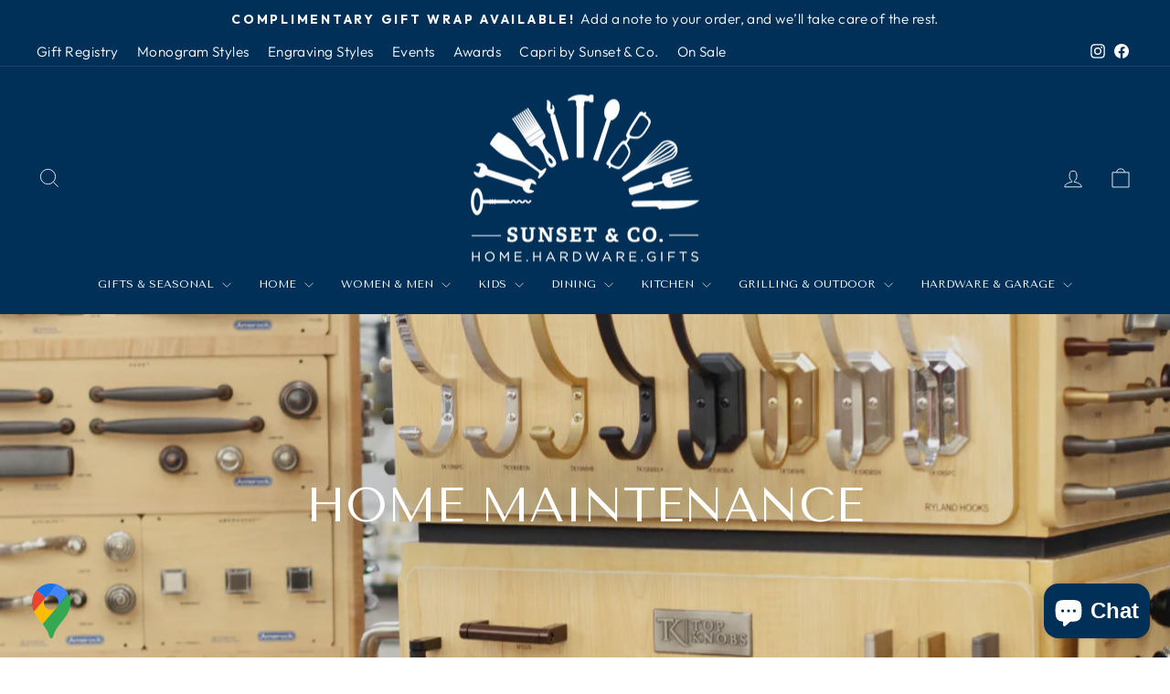

--- FILE ---
content_type: text/html; charset=utf-8
request_url: https://www.sunsetandco.com/collections/hardware-1
body_size: 114910
content:
<!doctype html>
<html class="no-js" lang="en" dir="ltr">
<script type="text/javascript">
!function(e){if(!window.pintrk){window.pintrk=function()
{window.pintrk.queue.push(Array.prototype.slice.call(arguments))};var
n=window.pintrk;n.queue=[],n.version="3.0";var
t=document.createElement("script");t.async=!0,t.src=e;var
r=document.getElementsByTagName("script")[0];r.parentNode.insertBefore(t,r)}}
("https://s.pinimg.com/ct/core.js"); 

pintrk('load','549760750532', { em: '', });
pintrk('page');
</script> 
<noscript> 
<img height="1" width="1" style="display:none;" alt=""
src="https://ct.pinterest.com/v3/?tid=YOUR_TAG_ID&noscript=1" /> 
</noscript>
  <head>
  <meta charset="utf-8">
  <meta http-equiv="X-UA-Compatible" content="IE=edge,chrome=1">
  <meta name="viewport" content="width=device-width,initial-scale=1">
  <meta name="theme-color" content="#003057">
  <link rel="canonical" href="https://www.sunsetandco.com/collections/hardware-1">
  <link rel="preconnect" href="https://cdn.shopify.com" crossorigin>
  <link rel="preconnect" href="https://fonts.shopifycdn.com" crossorigin>
  <link rel="dns-prefetch" href="https://productreviews.shopifycdn.com">
  <link rel="dns-prefetch" href="https://ajax.googleapis.com">
  <link rel="dns-prefetch" href="https://maps.googleapis.com">
  <link rel="dns-prefetch" href="https://maps.gstatic.com"><link rel="shortcut icon" href="//www.sunsetandco.com/cdn/shop/files/SunsetAndCo_32x32.png?v=1713973780" type="image/png" /><title>Home Maintenance
&ndash; Sunset &amp; Co.
</title>
<meta property="og:site_name" content="Sunset &amp; Co.">
  <meta property="og:url" content="https://www.sunsetandco.com/collections/hardware-1">
  <meta property="og:title" content="Home Maintenance">
  <meta property="og:type" content="website">
  <meta property="og:description" content="Discover Sunset & Co., San Antonio’s favorite home, hardware, gift and monogram store. Shop unique gifts, everyday essentials, custom monogramming, bridal registry, kitchenware, decor, and more. Voted Best Gifts in San Antonio for several years. Enjoy fun shopping and award-winning service in Alamo Heights. 

"><meta property="og:image" content="http://www.sunsetandco.com/cdn/shop/collections/Collections_Photos.png?v=1715632673">
    <meta property="og:image:secure_url" content="https://www.sunsetandco.com/cdn/shop/collections/Collections_Photos.png?v=1715632673">
    <meta property="og:image:width" content="1080">
    <meta property="og:image:height" content="1080"><meta name="twitter:site" content="@">
  <meta name="twitter:card" content="summary_large_image">
  <meta name="twitter:title" content="Home Maintenance">
  <meta name="twitter:description" content="Discover Sunset & Co., San Antonio’s favorite home, hardware, gift and monogram store. Shop unique gifts, everyday essentials, custom monogramming, bridal registry, kitchenware, decor, and more. Voted Best Gifts in San Antonio for several years. Enjoy fun shopping and award-winning service in Alamo Heights. 

">
<style data-shopify>@font-face {
  font-family: "Tenor Sans";
  font-weight: 400;
  font-style: normal;
  font-display: swap;
  src: url("//www.sunsetandco.com/cdn/fonts/tenor_sans/tenorsans_n4.966071a72c28462a9256039d3e3dc5b0cf314f65.woff2") format("woff2"),
       url("//www.sunsetandco.com/cdn/fonts/tenor_sans/tenorsans_n4.2282841d948f9649ba5c3cad6ea46df268141820.woff") format("woff");
}

  @font-face {
  font-family: Outfit;
  font-weight: 300;
  font-style: normal;
  font-display: swap;
  src: url("//www.sunsetandco.com/cdn/fonts/outfit/outfit_n3.8c97ae4c4fac7c2ea467a6dc784857f4de7e0e37.woff2") format("woff2"),
       url("//www.sunsetandco.com/cdn/fonts/outfit/outfit_n3.b50a189ccde91f9bceee88f207c18c09f0b62a7b.woff") format("woff");
}


  @font-face {
  font-family: Outfit;
  font-weight: 600;
  font-style: normal;
  font-display: swap;
  src: url("//www.sunsetandco.com/cdn/fonts/outfit/outfit_n6.dfcbaa80187851df2e8384061616a8eaa1702fdc.woff2") format("woff2"),
       url("//www.sunsetandco.com/cdn/fonts/outfit/outfit_n6.88384e9fc3e36038624caccb938f24ea8008a91d.woff") format("woff");
}

  
  
</style><link href="//www.sunsetandco.com/cdn/shop/t/23/assets/theme.css?v=114080401782448315331741638070" rel="stylesheet" type="text/css" media="all" />
<style data-shopify>:root {
    --typeHeaderPrimary: "Tenor Sans";
    --typeHeaderFallback: sans-serif;
    --typeHeaderSize: 36px;
    --typeHeaderWeight: 400;
    --typeHeaderLineHeight: 1;
    --typeHeaderSpacing: 0.0em;

    --typeBasePrimary:Outfit;
    --typeBaseFallback:sans-serif;
    --typeBaseSize: 18px;
    --typeBaseWeight: 300;
    --typeBaseSpacing: 0.025em;
    --typeBaseLineHeight: 1.4;
    --typeBaselineHeightMinus01: 1.3;

    --typeCollectionTitle: 20px;

    --iconWeight: 2px;
    --iconLinecaps: miter;

    
        --buttonRadius: 0;
    

    --colorGridOverlayOpacity: 0.0;
    --colorAnnouncement: #003057;
    --colorAnnouncementText: #ffffff;

    --colorBody: #ffffff;
    --colorBodyAlpha05: rgba(255, 255, 255, 0.05);
    --colorBodyDim: #f2f2f2;
    --colorBodyLightDim: #fafafa;
    --colorBodyMediumDim: #f5f5f5;


    --colorBorder: #e8e8e1;

    --colorBtnPrimary: #003057;
    --colorBtnPrimaryLight: #004c8a;
    --colorBtnPrimaryDim: #00223e;
    --colorBtnPrimaryText: #ffffff;

    --colorCartDot: #c20000;

    --colorDrawers: #ffffff;
    --colorDrawersDim: #f2f2f2;
    --colorDrawerBorder: #e8e8e1;
    --colorDrawerText: #003057;
    --colorDrawerTextDark: #00060a;
    --colorDrawerButton: #003057;
    --colorDrawerButtonText: #ffffff;

    --colorFooter: #003057;
    --colorFooterText: #ffffff;
    --colorFooterTextAlpha01: #ffffff;

    --colorGridOverlay: #000000;
    --colorGridOverlayOpacity: 0.1;

    --colorHeaderTextAlpha01: rgba(255, 255, 255, 0.1);

    --colorHeroText: #ffffff;

    --colorSmallImageBg: #ffffff;
    --colorLargeImageBg: #003057;

    --colorImageOverlay: #003057;
    --colorImageOverlayOpacity: 0.1;
    --colorImageOverlayTextShadow: 0.2;

    --colorLink: #003057;

    --colorModalBg: rgba(230, 230, 230, 0.6);

    --colorNav: #003057;
    --colorNavText: #ffffff;

    --colorPrice: #1c1d1d;

    --colorSaleTag: #c20000;
    --colorSaleTagText: #ffffff;

    --colorTextBody: #003057;
    --colorTextBodyAlpha015: rgba(0, 48, 87, 0.15);
    --colorTextBodyAlpha005: rgba(0, 48, 87, 0.05);
    --colorTextBodyAlpha008: rgba(0, 48, 87, 0.08);
    --colorTextSavings: #C20000;

    --urlIcoSelect: url(//www.sunsetandco.com/cdn/shop/t/23/assets/ico-select.svg);
    --urlIcoSelectFooter: url(//www.sunsetandco.com/cdn/shop/t/23/assets/ico-select-footer.svg);
    --urlIcoSelectWhite: url(//www.sunsetandco.com/cdn/shop/t/23/assets/ico-select-white.svg);

    --grid-gutter: 17px;
    --drawer-gutter: 20px;

    --sizeChartMargin: 25px 0;
    --sizeChartIconMargin: 5px;

    --newsletterReminderPadding: 40px;

    /*Shop Pay Installments*/
    --color-body-text: #003057;
    --color-body: #ffffff;
    --color-bg: #ffffff;
    }

    .placeholder-content {
    background-image: linear-gradient(100deg, #ffffff 40%, #f7f7f7 63%, #ffffff 79%);
    }</style><script>
    document.documentElement.className = document.documentElement.className.replace('no-js', 'js');

    window.theme = window.theme || {};
    theme.routes = {
      home: "/",
      cart: "/cart.js",
      cartPage: "/cart",
      cartAdd: "/cart/add.js",
      cartChange: "/cart/change.js",
      search: "/search",
      predictiveSearch: "/search/suggest"
    };
    theme.strings = {
      soldOut: "Sold Out",
      unavailable: "Unavailable",
      inStockLabel: "In stock, ready to ship",
      oneStockLabel: "Low stock - [count] item left",
      otherStockLabel: "Low stock - [count] items left",
      willNotShipUntil: "Ready to ship [date]",
      willBeInStockAfter: "Back in stock [date]",
      waitingForStock: "Backordered, shipping soon",
      savePrice: "Save [saved_amount]",
      cartEmpty: "Your cart is currently empty.",
      cartTermsConfirmation: "You must agree with the terms and conditions of sales to check out",
      searchCollections: "Collections",
      searchPages: "Pages",
      searchArticles: "Articles",
      productFrom: "from ",
      maxQuantity: "You can only have [quantity] of [title] in your cart."
    };
    theme.settings = {
      cartType: "drawer",
      isCustomerTemplate: false,
      moneyFormat: "${{amount}}",
      saveType: "dollar",
      productImageSize: "square",
      productImageCover: false,
      predictiveSearch: true,
      predictiveSearchType: null,
      predictiveSearchVendor: false,
      predictiveSearchPrice: true,
      quickView: true,
      themeName: 'Impulse',
      themeVersion: "7.6.1"
    };
  </script>

  <script>window.performance && window.performance.mark && window.performance.mark('shopify.content_for_header.start');</script><meta name="google-site-verification" content="qGKpG7GpHgg3hhd_FbbB1o0ktvsYZ1Szum-4ONCAX5I">
<meta name="facebook-domain-verification" content="wzdjz0d8ve0oho372ow5iidkzasd7z">
<meta id="shopify-digital-wallet" name="shopify-digital-wallet" content="/26285867061/digital_wallets/dialog">
<meta name="shopify-checkout-api-token" content="43228455aa9edf91bef272c76ba89fdc">
<meta id="in-context-paypal-metadata" data-shop-id="26285867061" data-venmo-supported="false" data-environment="production" data-locale="en_US" data-paypal-v4="true" data-currency="USD">
<link rel="alternate" type="application/atom+xml" title="Feed" href="/collections/hardware-1.atom" />
<link rel="next" href="/collections/hardware-1?page=2">
<link rel="alternate" type="application/json+oembed" href="https://www.sunsetandco.com/collections/hardware-1.oembed">
<script async="async" src="/checkouts/internal/preloads.js?locale=en-US"></script>
<link rel="preconnect" href="https://shop.app" crossorigin="anonymous">
<script async="async" src="https://shop.app/checkouts/internal/preloads.js?locale=en-US&shop_id=26285867061" crossorigin="anonymous"></script>
<script id="apple-pay-shop-capabilities" type="application/json">{"shopId":26285867061,"countryCode":"US","currencyCode":"USD","merchantCapabilities":["supports3DS"],"merchantId":"gid:\/\/shopify\/Shop\/26285867061","merchantName":"Sunset \u0026 Co.","requiredBillingContactFields":["postalAddress","email"],"requiredShippingContactFields":["postalAddress","email"],"shippingType":"shipping","supportedNetworks":["visa","masterCard","amex","discover","elo","jcb"],"total":{"type":"pending","label":"Sunset \u0026 Co.","amount":"1.00"},"shopifyPaymentsEnabled":true,"supportsSubscriptions":true}</script>
<script id="shopify-features" type="application/json">{"accessToken":"43228455aa9edf91bef272c76ba89fdc","betas":["rich-media-storefront-analytics"],"domain":"www.sunsetandco.com","predictiveSearch":true,"shopId":26285867061,"locale":"en"}</script>
<script>var Shopify = Shopify || {};
Shopify.shop = "we-are-core-creative.myshopify.com";
Shopify.locale = "en";
Shopify.currency = {"active":"USD","rate":"1.0"};
Shopify.country = "US";
Shopify.theme = {"name":"Impulse - Updated 3\/10\/25","id":149220983043,"schema_name":"Impulse","schema_version":"7.6.1","theme_store_id":857,"role":"main"};
Shopify.theme.handle = "null";
Shopify.theme.style = {"id":null,"handle":null};
Shopify.cdnHost = "www.sunsetandco.com/cdn";
Shopify.routes = Shopify.routes || {};
Shopify.routes.root = "/";</script>
<script type="module">!function(o){(o.Shopify=o.Shopify||{}).modules=!0}(window);</script>
<script>!function(o){function n(){var o=[];function n(){o.push(Array.prototype.slice.apply(arguments))}return n.q=o,n}var t=o.Shopify=o.Shopify||{};t.loadFeatures=n(),t.autoloadFeatures=n()}(window);</script>
<script>
  window.ShopifyPay = window.ShopifyPay || {};
  window.ShopifyPay.apiHost = "shop.app\/pay";
  window.ShopifyPay.redirectState = null;
</script>
<script id="shop-js-analytics" type="application/json">{"pageType":"collection"}</script>
<script defer="defer" async type="module" src="//www.sunsetandco.com/cdn/shopifycloud/shop-js/modules/v2/client.init-shop-cart-sync_BdyHc3Nr.en.esm.js"></script>
<script defer="defer" async type="module" src="//www.sunsetandco.com/cdn/shopifycloud/shop-js/modules/v2/chunk.common_Daul8nwZ.esm.js"></script>
<script type="module">
  await import("//www.sunsetandco.com/cdn/shopifycloud/shop-js/modules/v2/client.init-shop-cart-sync_BdyHc3Nr.en.esm.js");
await import("//www.sunsetandco.com/cdn/shopifycloud/shop-js/modules/v2/chunk.common_Daul8nwZ.esm.js");

  window.Shopify.SignInWithShop?.initShopCartSync?.({"fedCMEnabled":true,"windoidEnabled":true});

</script>
<script>
  window.Shopify = window.Shopify || {};
  if (!window.Shopify.featureAssets) window.Shopify.featureAssets = {};
  window.Shopify.featureAssets['shop-js'] = {"shop-cart-sync":["modules/v2/client.shop-cart-sync_QYOiDySF.en.esm.js","modules/v2/chunk.common_Daul8nwZ.esm.js"],"init-fed-cm":["modules/v2/client.init-fed-cm_DchLp9rc.en.esm.js","modules/v2/chunk.common_Daul8nwZ.esm.js"],"shop-button":["modules/v2/client.shop-button_OV7bAJc5.en.esm.js","modules/v2/chunk.common_Daul8nwZ.esm.js"],"init-windoid":["modules/v2/client.init-windoid_DwxFKQ8e.en.esm.js","modules/v2/chunk.common_Daul8nwZ.esm.js"],"shop-cash-offers":["modules/v2/client.shop-cash-offers_DWtL6Bq3.en.esm.js","modules/v2/chunk.common_Daul8nwZ.esm.js","modules/v2/chunk.modal_CQq8HTM6.esm.js"],"shop-toast-manager":["modules/v2/client.shop-toast-manager_CX9r1SjA.en.esm.js","modules/v2/chunk.common_Daul8nwZ.esm.js"],"init-shop-email-lookup-coordinator":["modules/v2/client.init-shop-email-lookup-coordinator_UhKnw74l.en.esm.js","modules/v2/chunk.common_Daul8nwZ.esm.js"],"pay-button":["modules/v2/client.pay-button_DzxNnLDY.en.esm.js","modules/v2/chunk.common_Daul8nwZ.esm.js"],"avatar":["modules/v2/client.avatar_BTnouDA3.en.esm.js"],"init-shop-cart-sync":["modules/v2/client.init-shop-cart-sync_BdyHc3Nr.en.esm.js","modules/v2/chunk.common_Daul8nwZ.esm.js"],"shop-login-button":["modules/v2/client.shop-login-button_D8B466_1.en.esm.js","modules/v2/chunk.common_Daul8nwZ.esm.js","modules/v2/chunk.modal_CQq8HTM6.esm.js"],"init-customer-accounts-sign-up":["modules/v2/client.init-customer-accounts-sign-up_C8fpPm4i.en.esm.js","modules/v2/client.shop-login-button_D8B466_1.en.esm.js","modules/v2/chunk.common_Daul8nwZ.esm.js","modules/v2/chunk.modal_CQq8HTM6.esm.js"],"init-shop-for-new-customer-accounts":["modules/v2/client.init-shop-for-new-customer-accounts_CVTO0Ztu.en.esm.js","modules/v2/client.shop-login-button_D8B466_1.en.esm.js","modules/v2/chunk.common_Daul8nwZ.esm.js","modules/v2/chunk.modal_CQq8HTM6.esm.js"],"init-customer-accounts":["modules/v2/client.init-customer-accounts_dRgKMfrE.en.esm.js","modules/v2/client.shop-login-button_D8B466_1.en.esm.js","modules/v2/chunk.common_Daul8nwZ.esm.js","modules/v2/chunk.modal_CQq8HTM6.esm.js"],"shop-follow-button":["modules/v2/client.shop-follow-button_CkZpjEct.en.esm.js","modules/v2/chunk.common_Daul8nwZ.esm.js","modules/v2/chunk.modal_CQq8HTM6.esm.js"],"lead-capture":["modules/v2/client.lead-capture_BntHBhfp.en.esm.js","modules/v2/chunk.common_Daul8nwZ.esm.js","modules/v2/chunk.modal_CQq8HTM6.esm.js"],"checkout-modal":["modules/v2/client.checkout-modal_CfxcYbTm.en.esm.js","modules/v2/chunk.common_Daul8nwZ.esm.js","modules/v2/chunk.modal_CQq8HTM6.esm.js"],"shop-login":["modules/v2/client.shop-login_Da4GZ2H6.en.esm.js","modules/v2/chunk.common_Daul8nwZ.esm.js","modules/v2/chunk.modal_CQq8HTM6.esm.js"],"payment-terms":["modules/v2/client.payment-terms_MV4M3zvL.en.esm.js","modules/v2/chunk.common_Daul8nwZ.esm.js","modules/v2/chunk.modal_CQq8HTM6.esm.js"]};
</script>
<script>(function() {
  var isLoaded = false;
  function asyncLoad() {
    if (isLoaded) return;
    isLoaded = true;
    var urls = ["https:\/\/www.improvedcontactform.com\/icf.js?shop=we-are-core-creative.myshopify.com","\/\/d1liekpayvooaz.cloudfront.net\/apps\/customizery\/customizery.js?shop=we-are-core-creative.myshopify.com","https:\/\/loox.io\/widget\/ofr-7UkhVq\/loox.1707164565755.js?shop=we-are-core-creative.myshopify.com","https:\/\/cdn.logbase.io\/lb-upsell-wrapper.js?shop=we-are-core-creative.myshopify.com","https:\/\/static.klaviyo.com\/onsite\/js\/klaviyo.js?company_id=QQbExu\u0026shop=we-are-core-creative.myshopify.com","\/\/quickbuycdn.wizesaas.com\/Scripts\/wizesaas.min.js?shop=we-are-core-creative.myshopify.com","https:\/\/searchanise-ef84.kxcdn.com\/widgets\/shopify\/init.js?a=9O5V3U8s6f\u0026shop=we-are-core-creative.myshopify.com"];
    for (var i = 0; i < urls.length; i++) {
      var s = document.createElement('script');
      s.type = 'text/javascript';
      s.async = true;
      s.src = urls[i];
      var x = document.getElementsByTagName('script')[0];
      x.parentNode.insertBefore(s, x);
    }
  };
  if(window.attachEvent) {
    window.attachEvent('onload', asyncLoad);
  } else {
    window.addEventListener('load', asyncLoad, false);
  }
})();</script>
<script id="__st">var __st={"a":26285867061,"offset":-21600,"reqid":"6d4d9f55-a082-41cf-b7fd-30e94952c3cb-1769005316","pageurl":"www.sunsetandco.com\/collections\/hardware-1","u":"fc82f6d04d51","p":"collection","rtyp":"collection","rid":154122649702};</script>
<script>window.ShopifyPaypalV4VisibilityTracking = true;</script>
<script id="captcha-bootstrap">!function(){'use strict';const t='contact',e='account',n='new_comment',o=[[t,t],['blogs',n],['comments',n],[t,'customer']],c=[[e,'customer_login'],[e,'guest_login'],[e,'recover_customer_password'],[e,'create_customer']],r=t=>t.map((([t,e])=>`form[action*='/${t}']:not([data-nocaptcha='true']) input[name='form_type'][value='${e}']`)).join(','),a=t=>()=>t?[...document.querySelectorAll(t)].map((t=>t.form)):[];function s(){const t=[...o],e=r(t);return a(e)}const i='password',u='form_key',d=['recaptcha-v3-token','g-recaptcha-response','h-captcha-response',i],f=()=>{try{return window.sessionStorage}catch{return}},m='__shopify_v',_=t=>t.elements[u];function p(t,e,n=!1){try{const o=window.sessionStorage,c=JSON.parse(o.getItem(e)),{data:r}=function(t){const{data:e,action:n}=t;return t[m]||n?{data:e,action:n}:{data:t,action:n}}(c);for(const[e,n]of Object.entries(r))t.elements[e]&&(t.elements[e].value=n);n&&o.removeItem(e)}catch(o){console.error('form repopulation failed',{error:o})}}const l='form_type',E='cptcha';function T(t){t.dataset[E]=!0}const w=window,h=w.document,L='Shopify',v='ce_forms',y='captcha';let A=!1;((t,e)=>{const n=(g='f06e6c50-85a8-45c8-87d0-21a2b65856fe',I='https://cdn.shopify.com/shopifycloud/storefront-forms-hcaptcha/ce_storefront_forms_captcha_hcaptcha.v1.5.2.iife.js',D={infoText:'Protected by hCaptcha',privacyText:'Privacy',termsText:'Terms'},(t,e,n)=>{const o=w[L][v],c=o.bindForm;if(c)return c(t,g,e,D).then(n);var r;o.q.push([[t,g,e,D],n]),r=I,A||(h.body.append(Object.assign(h.createElement('script'),{id:'captcha-provider',async:!0,src:r})),A=!0)});var g,I,D;w[L]=w[L]||{},w[L][v]=w[L][v]||{},w[L][v].q=[],w[L][y]=w[L][y]||{},w[L][y].protect=function(t,e){n(t,void 0,e),T(t)},Object.freeze(w[L][y]),function(t,e,n,w,h,L){const[v,y,A,g]=function(t,e,n){const i=e?o:[],u=t?c:[],d=[...i,...u],f=r(d),m=r(i),_=r(d.filter((([t,e])=>n.includes(e))));return[a(f),a(m),a(_),s()]}(w,h,L),I=t=>{const e=t.target;return e instanceof HTMLFormElement?e:e&&e.form},D=t=>v().includes(t);t.addEventListener('submit',(t=>{const e=I(t);if(!e)return;const n=D(e)&&!e.dataset.hcaptchaBound&&!e.dataset.recaptchaBound,o=_(e),c=g().includes(e)&&(!o||!o.value);(n||c)&&t.preventDefault(),c&&!n&&(function(t){try{if(!f())return;!function(t){const e=f();if(!e)return;const n=_(t);if(!n)return;const o=n.value;o&&e.removeItem(o)}(t);const e=Array.from(Array(32),(()=>Math.random().toString(36)[2])).join('');!function(t,e){_(t)||t.append(Object.assign(document.createElement('input'),{type:'hidden',name:u})),t.elements[u].value=e}(t,e),function(t,e){const n=f();if(!n)return;const o=[...t.querySelectorAll(`input[type='${i}']`)].map((({name:t})=>t)),c=[...d,...o],r={};for(const[a,s]of new FormData(t).entries())c.includes(a)||(r[a]=s);n.setItem(e,JSON.stringify({[m]:1,action:t.action,data:r}))}(t,e)}catch(e){console.error('failed to persist form',e)}}(e),e.submit())}));const S=(t,e)=>{t&&!t.dataset[E]&&(n(t,e.some((e=>e===t))),T(t))};for(const o of['focusin','change'])t.addEventListener(o,(t=>{const e=I(t);D(e)&&S(e,y())}));const B=e.get('form_key'),M=e.get(l),P=B&&M;t.addEventListener('DOMContentLoaded',(()=>{const t=y();if(P)for(const e of t)e.elements[l].value===M&&p(e,B);[...new Set([...A(),...v().filter((t=>'true'===t.dataset.shopifyCaptcha))])].forEach((e=>S(e,t)))}))}(h,new URLSearchParams(w.location.search),n,t,e,['guest_login'])})(!0,!0)}();</script>
<script integrity="sha256-4kQ18oKyAcykRKYeNunJcIwy7WH5gtpwJnB7kiuLZ1E=" data-source-attribution="shopify.loadfeatures" defer="defer" src="//www.sunsetandco.com/cdn/shopifycloud/storefront/assets/storefront/load_feature-a0a9edcb.js" crossorigin="anonymous"></script>
<script crossorigin="anonymous" defer="defer" src="//www.sunsetandco.com/cdn/shopifycloud/storefront/assets/shopify_pay/storefront-65b4c6d7.js?v=20250812"></script>
<script data-source-attribution="shopify.dynamic_checkout.dynamic.init">var Shopify=Shopify||{};Shopify.PaymentButton=Shopify.PaymentButton||{isStorefrontPortableWallets:!0,init:function(){window.Shopify.PaymentButton.init=function(){};var t=document.createElement("script");t.src="https://www.sunsetandco.com/cdn/shopifycloud/portable-wallets/latest/portable-wallets.en.js",t.type="module",document.head.appendChild(t)}};
</script>
<script data-source-attribution="shopify.dynamic_checkout.buyer_consent">
  function portableWalletsHideBuyerConsent(e){var t=document.getElementById("shopify-buyer-consent"),n=document.getElementById("shopify-subscription-policy-button");t&&n&&(t.classList.add("hidden"),t.setAttribute("aria-hidden","true"),n.removeEventListener("click",e))}function portableWalletsShowBuyerConsent(e){var t=document.getElementById("shopify-buyer-consent"),n=document.getElementById("shopify-subscription-policy-button");t&&n&&(t.classList.remove("hidden"),t.removeAttribute("aria-hidden"),n.addEventListener("click",e))}window.Shopify?.PaymentButton&&(window.Shopify.PaymentButton.hideBuyerConsent=portableWalletsHideBuyerConsent,window.Shopify.PaymentButton.showBuyerConsent=portableWalletsShowBuyerConsent);
</script>
<script data-source-attribution="shopify.dynamic_checkout.cart.bootstrap">document.addEventListener("DOMContentLoaded",(function(){function t(){return document.querySelector("shopify-accelerated-checkout-cart, shopify-accelerated-checkout")}if(t())Shopify.PaymentButton.init();else{new MutationObserver((function(e,n){t()&&(Shopify.PaymentButton.init(),n.disconnect())})).observe(document.body,{childList:!0,subtree:!0})}}));
</script>
<link id="shopify-accelerated-checkout-styles" rel="stylesheet" media="screen" href="https://www.sunsetandco.com/cdn/shopifycloud/portable-wallets/latest/accelerated-checkout-backwards-compat.css" crossorigin="anonymous">
<style id="shopify-accelerated-checkout-cart">
        #shopify-buyer-consent {
  margin-top: 1em;
  display: inline-block;
  width: 100%;
}

#shopify-buyer-consent.hidden {
  display: none;
}

#shopify-subscription-policy-button {
  background: none;
  border: none;
  padding: 0;
  text-decoration: underline;
  font-size: inherit;
  cursor: pointer;
}

#shopify-subscription-policy-button::before {
  box-shadow: none;
}

      </style>

<script>window.performance && window.performance.mark && window.performance.mark('shopify.content_for_header.end');</script>

  <script src="//www.sunsetandco.com/cdn/shop/t/23/assets/vendor-scripts-v11.js" defer="defer"></script><script src="//www.sunsetandco.com/cdn/shop/t/23/assets/theme.js?v=104180769944361832221741638053" defer="defer"></script>

<!-- BEGIN app block: shopify://apps/simprosys-google-shopping-feed/blocks/core_settings_block/1f0b859e-9fa6-4007-97e8-4513aff5ff3b --><!-- BEGIN: GSF App Core Tags & Scripts by Simprosys Google Shopping Feed -->









<!-- END: GSF App Core Tags & Scripts by Simprosys Google Shopping Feed -->
<!-- END app block --><!-- BEGIN app block: shopify://apps/klaviyo-email-marketing-sms/blocks/klaviyo-onsite-embed/2632fe16-c075-4321-a88b-50b567f42507 -->












  <script async src="https://static.klaviyo.com/onsite/js/QQbExu/klaviyo.js?company_id=QQbExu"></script>
  <script>!function(){if(!window.klaviyo){window._klOnsite=window._klOnsite||[];try{window.klaviyo=new Proxy({},{get:function(n,i){return"push"===i?function(){var n;(n=window._klOnsite).push.apply(n,arguments)}:function(){for(var n=arguments.length,o=new Array(n),w=0;w<n;w++)o[w]=arguments[w];var t="function"==typeof o[o.length-1]?o.pop():void 0,e=new Promise((function(n){window._klOnsite.push([i].concat(o,[function(i){t&&t(i),n(i)}]))}));return e}}})}catch(n){window.klaviyo=window.klaviyo||[],window.klaviyo.push=function(){var n;(n=window._klOnsite).push.apply(n,arguments)}}}}();</script>

  




  <script>
    window.klaviyoReviewsProductDesignMode = false
  </script>







<!-- END app block --><!-- BEGIN app block: shopify://apps/pagefly-page-builder/blocks/app-embed/83e179f7-59a0-4589-8c66-c0dddf959200 -->

<!-- BEGIN app snippet: pagefly-cro-ab-testing-main -->







<script>
  ;(function () {
    const url = new URL(window.location)
    const viewParam = url.searchParams.get('view')
    if (viewParam && viewParam.includes('variant-pf-')) {
      url.searchParams.set('pf_v', viewParam)
      url.searchParams.delete('view')
      window.history.replaceState({}, '', url)
    }
  })()
</script>



<script type='module'>
  
  window.PAGEFLY_CRO = window.PAGEFLY_CRO || {}

  window.PAGEFLY_CRO['data_debug'] = {
    original_template_suffix: "all_collections",
    allow_ab_test: false,
    ab_test_start_time: 0,
    ab_test_end_time: 0,
    today_date_time: 1769005317000,
  }
  window.PAGEFLY_CRO['GA4'] = { enabled: false}
</script>

<!-- END app snippet -->








  <script src='https://cdn.shopify.com/extensions/019bb4f9-aed6-78a3-be91-e9d44663e6bf/pagefly-page-builder-215/assets/pagefly-helper.js' defer='defer'></script>

  <script src='https://cdn.shopify.com/extensions/019bb4f9-aed6-78a3-be91-e9d44663e6bf/pagefly-page-builder-215/assets/pagefly-general-helper.js' defer='defer'></script>

  <script src='https://cdn.shopify.com/extensions/019bb4f9-aed6-78a3-be91-e9d44663e6bf/pagefly-page-builder-215/assets/pagefly-snap-slider.js' defer='defer'></script>

  <script src='https://cdn.shopify.com/extensions/019bb4f9-aed6-78a3-be91-e9d44663e6bf/pagefly-page-builder-215/assets/pagefly-slideshow-v3.js' defer='defer'></script>

  <script src='https://cdn.shopify.com/extensions/019bb4f9-aed6-78a3-be91-e9d44663e6bf/pagefly-page-builder-215/assets/pagefly-slideshow-v4.js' defer='defer'></script>

  <script src='https://cdn.shopify.com/extensions/019bb4f9-aed6-78a3-be91-e9d44663e6bf/pagefly-page-builder-215/assets/pagefly-glider.js' defer='defer'></script>

  <script src='https://cdn.shopify.com/extensions/019bb4f9-aed6-78a3-be91-e9d44663e6bf/pagefly-page-builder-215/assets/pagefly-slideshow-v1-v2.js' defer='defer'></script>

  <script src='https://cdn.shopify.com/extensions/019bb4f9-aed6-78a3-be91-e9d44663e6bf/pagefly-page-builder-215/assets/pagefly-product-media.js' defer='defer'></script>

  <script src='https://cdn.shopify.com/extensions/019bb4f9-aed6-78a3-be91-e9d44663e6bf/pagefly-page-builder-215/assets/pagefly-product.js' defer='defer'></script>


<script id='pagefly-helper-data' type='application/json'>
  {
    "page_optimization": {
      "assets_prefetching": false
    },
    "elements_asset_mapper": {
      "Accordion": "https://cdn.shopify.com/extensions/019bb4f9-aed6-78a3-be91-e9d44663e6bf/pagefly-page-builder-215/assets/pagefly-accordion.js",
      "Accordion3": "https://cdn.shopify.com/extensions/019bb4f9-aed6-78a3-be91-e9d44663e6bf/pagefly-page-builder-215/assets/pagefly-accordion3.js",
      "CountDown": "https://cdn.shopify.com/extensions/019bb4f9-aed6-78a3-be91-e9d44663e6bf/pagefly-page-builder-215/assets/pagefly-countdown.js",
      "GMap1": "https://cdn.shopify.com/extensions/019bb4f9-aed6-78a3-be91-e9d44663e6bf/pagefly-page-builder-215/assets/pagefly-gmap.js",
      "GMap2": "https://cdn.shopify.com/extensions/019bb4f9-aed6-78a3-be91-e9d44663e6bf/pagefly-page-builder-215/assets/pagefly-gmap.js",
      "GMapBasicV2": "https://cdn.shopify.com/extensions/019bb4f9-aed6-78a3-be91-e9d44663e6bf/pagefly-page-builder-215/assets/pagefly-gmap.js",
      "GMapAdvancedV2": "https://cdn.shopify.com/extensions/019bb4f9-aed6-78a3-be91-e9d44663e6bf/pagefly-page-builder-215/assets/pagefly-gmap.js",
      "HTML.Video": "https://cdn.shopify.com/extensions/019bb4f9-aed6-78a3-be91-e9d44663e6bf/pagefly-page-builder-215/assets/pagefly-htmlvideo.js",
      "HTML.Video2": "https://cdn.shopify.com/extensions/019bb4f9-aed6-78a3-be91-e9d44663e6bf/pagefly-page-builder-215/assets/pagefly-htmlvideo2.js",
      "HTML.Video3": "https://cdn.shopify.com/extensions/019bb4f9-aed6-78a3-be91-e9d44663e6bf/pagefly-page-builder-215/assets/pagefly-htmlvideo2.js",
      "BackgroundVideo": "https://cdn.shopify.com/extensions/019bb4f9-aed6-78a3-be91-e9d44663e6bf/pagefly-page-builder-215/assets/pagefly-htmlvideo2.js",
      "Instagram": "https://cdn.shopify.com/extensions/019bb4f9-aed6-78a3-be91-e9d44663e6bf/pagefly-page-builder-215/assets/pagefly-instagram.js",
      "Instagram2": "https://cdn.shopify.com/extensions/019bb4f9-aed6-78a3-be91-e9d44663e6bf/pagefly-page-builder-215/assets/pagefly-instagram.js",
      "Insta3": "https://cdn.shopify.com/extensions/019bb4f9-aed6-78a3-be91-e9d44663e6bf/pagefly-page-builder-215/assets/pagefly-instagram3.js",
      "Tabs": "https://cdn.shopify.com/extensions/019bb4f9-aed6-78a3-be91-e9d44663e6bf/pagefly-page-builder-215/assets/pagefly-tab.js",
      "Tabs3": "https://cdn.shopify.com/extensions/019bb4f9-aed6-78a3-be91-e9d44663e6bf/pagefly-page-builder-215/assets/pagefly-tab3.js",
      "ProductBox": "https://cdn.shopify.com/extensions/019bb4f9-aed6-78a3-be91-e9d44663e6bf/pagefly-page-builder-215/assets/pagefly-cart.js",
      "FBPageBox2": "https://cdn.shopify.com/extensions/019bb4f9-aed6-78a3-be91-e9d44663e6bf/pagefly-page-builder-215/assets/pagefly-facebook.js",
      "FBLikeButton2": "https://cdn.shopify.com/extensions/019bb4f9-aed6-78a3-be91-e9d44663e6bf/pagefly-page-builder-215/assets/pagefly-facebook.js",
      "TwitterFeed2": "https://cdn.shopify.com/extensions/019bb4f9-aed6-78a3-be91-e9d44663e6bf/pagefly-page-builder-215/assets/pagefly-twitter.js",
      "Paragraph4": "https://cdn.shopify.com/extensions/019bb4f9-aed6-78a3-be91-e9d44663e6bf/pagefly-page-builder-215/assets/pagefly-paragraph4.js",

      "AliReviews": "https://cdn.shopify.com/extensions/019bb4f9-aed6-78a3-be91-e9d44663e6bf/pagefly-page-builder-215/assets/pagefly-3rd-elements.js",
      "BackInStock": "https://cdn.shopify.com/extensions/019bb4f9-aed6-78a3-be91-e9d44663e6bf/pagefly-page-builder-215/assets/pagefly-3rd-elements.js",
      "GloboBackInStock": "https://cdn.shopify.com/extensions/019bb4f9-aed6-78a3-be91-e9d44663e6bf/pagefly-page-builder-215/assets/pagefly-3rd-elements.js",
      "GrowaveWishlist": "https://cdn.shopify.com/extensions/019bb4f9-aed6-78a3-be91-e9d44663e6bf/pagefly-page-builder-215/assets/pagefly-3rd-elements.js",
      "InfiniteOptionsShopPad": "https://cdn.shopify.com/extensions/019bb4f9-aed6-78a3-be91-e9d44663e6bf/pagefly-page-builder-215/assets/pagefly-3rd-elements.js",
      "InkybayProductPersonalizer": "https://cdn.shopify.com/extensions/019bb4f9-aed6-78a3-be91-e9d44663e6bf/pagefly-page-builder-215/assets/pagefly-3rd-elements.js",
      "LimeSpot": "https://cdn.shopify.com/extensions/019bb4f9-aed6-78a3-be91-e9d44663e6bf/pagefly-page-builder-215/assets/pagefly-3rd-elements.js",
      "Loox": "https://cdn.shopify.com/extensions/019bb4f9-aed6-78a3-be91-e9d44663e6bf/pagefly-page-builder-215/assets/pagefly-3rd-elements.js",
      "Opinew": "https://cdn.shopify.com/extensions/019bb4f9-aed6-78a3-be91-e9d44663e6bf/pagefly-page-builder-215/assets/pagefly-3rd-elements.js",
      "Powr": "https://cdn.shopify.com/extensions/019bb4f9-aed6-78a3-be91-e9d44663e6bf/pagefly-page-builder-215/assets/pagefly-3rd-elements.js",
      "ProductReviews": "https://cdn.shopify.com/extensions/019bb4f9-aed6-78a3-be91-e9d44663e6bf/pagefly-page-builder-215/assets/pagefly-3rd-elements.js",
      "PushOwl": "https://cdn.shopify.com/extensions/019bb4f9-aed6-78a3-be91-e9d44663e6bf/pagefly-page-builder-215/assets/pagefly-3rd-elements.js",
      "ReCharge": "https://cdn.shopify.com/extensions/019bb4f9-aed6-78a3-be91-e9d44663e6bf/pagefly-page-builder-215/assets/pagefly-3rd-elements.js",
      "Rivyo": "https://cdn.shopify.com/extensions/019bb4f9-aed6-78a3-be91-e9d44663e6bf/pagefly-page-builder-215/assets/pagefly-3rd-elements.js",
      "TrackingMore": "https://cdn.shopify.com/extensions/019bb4f9-aed6-78a3-be91-e9d44663e6bf/pagefly-page-builder-215/assets/pagefly-3rd-elements.js",
      "Vitals": "https://cdn.shopify.com/extensions/019bb4f9-aed6-78a3-be91-e9d44663e6bf/pagefly-page-builder-215/assets/pagefly-3rd-elements.js",
      "Wiser": "https://cdn.shopify.com/extensions/019bb4f9-aed6-78a3-be91-e9d44663e6bf/pagefly-page-builder-215/assets/pagefly-3rd-elements.js"
    },
    "custom_elements_mapper": {
      "pf-click-action-element": "https://cdn.shopify.com/extensions/019bb4f9-aed6-78a3-be91-e9d44663e6bf/pagefly-page-builder-215/assets/pagefly-click-action-element.js",
      "pf-dialog-element": "https://cdn.shopify.com/extensions/019bb4f9-aed6-78a3-be91-e9d44663e6bf/pagefly-page-builder-215/assets/pagefly-dialog-element.js"
    }
  }
</script>


<!-- END app block --><script src="https://cdn.shopify.com/extensions/e8878072-2f6b-4e89-8082-94b04320908d/inbox-1254/assets/inbox-chat-loader.js" type="text/javascript" defer="defer"></script>
<script src="https://cdn.shopify.com/extensions/019b7cd0-6587-73c3-9937-bcc2249fa2c4/lb-upsell-227/assets/lb-selleasy.js" type="text/javascript" defer="defer"></script>
<script src="https://cdn.shopify.com/extensions/019bb756-832c-71ff-a346-a7b31c9c3508/drive-to-us-sticky-navigator-16/assets/locator.js" type="text/javascript" defer="defer"></script>
<link href="https://cdn.shopify.com/extensions/019bb756-832c-71ff-a346-a7b31c9c3508/drive-to-us-sticky-navigator-16/assets/locator.css" rel="stylesheet" type="text/css" media="all">
<script src="https://cdn.shopify.com/extensions/019bde97-a6f8-7700-a29a-355164148025/globo-color-swatch-214/assets/globoswatch.js" type="text/javascript" defer="defer"></script>
<link href="https://monorail-edge.shopifysvc.com" rel="dns-prefetch">
<script>(function(){if ("sendBeacon" in navigator && "performance" in window) {try {var session_token_from_headers = performance.getEntriesByType('navigation')[0].serverTiming.find(x => x.name == '_s').description;} catch {var session_token_from_headers = undefined;}var session_cookie_matches = document.cookie.match(/_shopify_s=([^;]*)/);var session_token_from_cookie = session_cookie_matches && session_cookie_matches.length === 2 ? session_cookie_matches[1] : "";var session_token = session_token_from_headers || session_token_from_cookie || "";function handle_abandonment_event(e) {var entries = performance.getEntries().filter(function(entry) {return /monorail-edge.shopifysvc.com/.test(entry.name);});if (!window.abandonment_tracked && entries.length === 0) {window.abandonment_tracked = true;var currentMs = Date.now();var navigation_start = performance.timing.navigationStart;var payload = {shop_id: 26285867061,url: window.location.href,navigation_start,duration: currentMs - navigation_start,session_token,page_type: "collection"};window.navigator.sendBeacon("https://monorail-edge.shopifysvc.com/v1/produce", JSON.stringify({schema_id: "online_store_buyer_site_abandonment/1.1",payload: payload,metadata: {event_created_at_ms: currentMs,event_sent_at_ms: currentMs}}));}}window.addEventListener('pagehide', handle_abandonment_event);}}());</script>
<script id="web-pixels-manager-setup">(function e(e,d,r,n,o){if(void 0===o&&(o={}),!Boolean(null===(a=null===(i=window.Shopify)||void 0===i?void 0:i.analytics)||void 0===a?void 0:a.replayQueue)){var i,a;window.Shopify=window.Shopify||{};var t=window.Shopify;t.analytics=t.analytics||{};var s=t.analytics;s.replayQueue=[],s.publish=function(e,d,r){return s.replayQueue.push([e,d,r]),!0};try{self.performance.mark("wpm:start")}catch(e){}var l=function(){var e={modern:/Edge?\/(1{2}[4-9]|1[2-9]\d|[2-9]\d{2}|\d{4,})\.\d+(\.\d+|)|Firefox\/(1{2}[4-9]|1[2-9]\d|[2-9]\d{2}|\d{4,})\.\d+(\.\d+|)|Chrom(ium|e)\/(9{2}|\d{3,})\.\d+(\.\d+|)|(Maci|X1{2}).+ Version\/(15\.\d+|(1[6-9]|[2-9]\d|\d{3,})\.\d+)([,.]\d+|)( \(\w+\)|)( Mobile\/\w+|) Safari\/|Chrome.+OPR\/(9{2}|\d{3,})\.\d+\.\d+|(CPU[ +]OS|iPhone[ +]OS|CPU[ +]iPhone|CPU IPhone OS|CPU iPad OS)[ +]+(15[._]\d+|(1[6-9]|[2-9]\d|\d{3,})[._]\d+)([._]\d+|)|Android:?[ /-](13[3-9]|1[4-9]\d|[2-9]\d{2}|\d{4,})(\.\d+|)(\.\d+|)|Android.+Firefox\/(13[5-9]|1[4-9]\d|[2-9]\d{2}|\d{4,})\.\d+(\.\d+|)|Android.+Chrom(ium|e)\/(13[3-9]|1[4-9]\d|[2-9]\d{2}|\d{4,})\.\d+(\.\d+|)|SamsungBrowser\/([2-9]\d|\d{3,})\.\d+/,legacy:/Edge?\/(1[6-9]|[2-9]\d|\d{3,})\.\d+(\.\d+|)|Firefox\/(5[4-9]|[6-9]\d|\d{3,})\.\d+(\.\d+|)|Chrom(ium|e)\/(5[1-9]|[6-9]\d|\d{3,})\.\d+(\.\d+|)([\d.]+$|.*Safari\/(?![\d.]+ Edge\/[\d.]+$))|(Maci|X1{2}).+ Version\/(10\.\d+|(1[1-9]|[2-9]\d|\d{3,})\.\d+)([,.]\d+|)( \(\w+\)|)( Mobile\/\w+|) Safari\/|Chrome.+OPR\/(3[89]|[4-9]\d|\d{3,})\.\d+\.\d+|(CPU[ +]OS|iPhone[ +]OS|CPU[ +]iPhone|CPU IPhone OS|CPU iPad OS)[ +]+(10[._]\d+|(1[1-9]|[2-9]\d|\d{3,})[._]\d+)([._]\d+|)|Android:?[ /-](13[3-9]|1[4-9]\d|[2-9]\d{2}|\d{4,})(\.\d+|)(\.\d+|)|Mobile Safari.+OPR\/([89]\d|\d{3,})\.\d+\.\d+|Android.+Firefox\/(13[5-9]|1[4-9]\d|[2-9]\d{2}|\d{4,})\.\d+(\.\d+|)|Android.+Chrom(ium|e)\/(13[3-9]|1[4-9]\d|[2-9]\d{2}|\d{4,})\.\d+(\.\d+|)|Android.+(UC? ?Browser|UCWEB|U3)[ /]?(15\.([5-9]|\d{2,})|(1[6-9]|[2-9]\d|\d{3,})\.\d+)\.\d+|SamsungBrowser\/(5\.\d+|([6-9]|\d{2,})\.\d+)|Android.+MQ{2}Browser\/(14(\.(9|\d{2,})|)|(1[5-9]|[2-9]\d|\d{3,})(\.\d+|))(\.\d+|)|K[Aa][Ii]OS\/(3\.\d+|([4-9]|\d{2,})\.\d+)(\.\d+|)/},d=e.modern,r=e.legacy,n=navigator.userAgent;return n.match(d)?"modern":n.match(r)?"legacy":"unknown"}(),u="modern"===l?"modern":"legacy",c=(null!=n?n:{modern:"",legacy:""})[u],f=function(e){return[e.baseUrl,"/wpm","/b",e.hashVersion,"modern"===e.buildTarget?"m":"l",".js"].join("")}({baseUrl:d,hashVersion:r,buildTarget:u}),m=function(e){var d=e.version,r=e.bundleTarget,n=e.surface,o=e.pageUrl,i=e.monorailEndpoint;return{emit:function(e){var a=e.status,t=e.errorMsg,s=(new Date).getTime(),l=JSON.stringify({metadata:{event_sent_at_ms:s},events:[{schema_id:"web_pixels_manager_load/3.1",payload:{version:d,bundle_target:r,page_url:o,status:a,surface:n,error_msg:t},metadata:{event_created_at_ms:s}}]});if(!i)return console&&console.warn&&console.warn("[Web Pixels Manager] No Monorail endpoint provided, skipping logging."),!1;try{return self.navigator.sendBeacon.bind(self.navigator)(i,l)}catch(e){}var u=new XMLHttpRequest;try{return u.open("POST",i,!0),u.setRequestHeader("Content-Type","text/plain"),u.send(l),!0}catch(e){return console&&console.warn&&console.warn("[Web Pixels Manager] Got an unhandled error while logging to Monorail."),!1}}}}({version:r,bundleTarget:l,surface:e.surface,pageUrl:self.location.href,monorailEndpoint:e.monorailEndpoint});try{o.browserTarget=l,function(e){var d=e.src,r=e.async,n=void 0===r||r,o=e.onload,i=e.onerror,a=e.sri,t=e.scriptDataAttributes,s=void 0===t?{}:t,l=document.createElement("script"),u=document.querySelector("head"),c=document.querySelector("body");if(l.async=n,l.src=d,a&&(l.integrity=a,l.crossOrigin="anonymous"),s)for(var f in s)if(Object.prototype.hasOwnProperty.call(s,f))try{l.dataset[f]=s[f]}catch(e){}if(o&&l.addEventListener("load",o),i&&l.addEventListener("error",i),u)u.appendChild(l);else{if(!c)throw new Error("Did not find a head or body element to append the script");c.appendChild(l)}}({src:f,async:!0,onload:function(){if(!function(){var e,d;return Boolean(null===(d=null===(e=window.Shopify)||void 0===e?void 0:e.analytics)||void 0===d?void 0:d.initialized)}()){var d=window.webPixelsManager.init(e)||void 0;if(d){var r=window.Shopify.analytics;r.replayQueue.forEach((function(e){var r=e[0],n=e[1],o=e[2];d.publishCustomEvent(r,n,o)})),r.replayQueue=[],r.publish=d.publishCustomEvent,r.visitor=d.visitor,r.initialized=!0}}},onerror:function(){return m.emit({status:"failed",errorMsg:"".concat(f," has failed to load")})},sri:function(e){var d=/^sha384-[A-Za-z0-9+/=]+$/;return"string"==typeof e&&d.test(e)}(c)?c:"",scriptDataAttributes:o}),m.emit({status:"loading"})}catch(e){m.emit({status:"failed",errorMsg:(null==e?void 0:e.message)||"Unknown error"})}}})({shopId: 26285867061,storefrontBaseUrl: "https://www.sunsetandco.com",extensionsBaseUrl: "https://extensions.shopifycdn.com/cdn/shopifycloud/web-pixels-manager",monorailEndpoint: "https://monorail-edge.shopifysvc.com/unstable/produce_batch",surface: "storefront-renderer",enabledBetaFlags: ["2dca8a86"],webPixelsConfigList: [{"id":"1424195843","configuration":"{\"accountID\":\"QQbExu\",\"webPixelConfig\":\"eyJlbmFibGVBZGRlZFRvQ2FydEV2ZW50cyI6IHRydWV9\"}","eventPayloadVersion":"v1","runtimeContext":"STRICT","scriptVersion":"524f6c1ee37bacdca7657a665bdca589","type":"APP","apiClientId":123074,"privacyPurposes":["ANALYTICS","MARKETING"],"dataSharingAdjustments":{"protectedCustomerApprovalScopes":["read_customer_address","read_customer_email","read_customer_name","read_customer_personal_data","read_customer_phone"]}},{"id":"1283293443","configuration":"{\"account_ID\":\"114698\",\"google_analytics_tracking_tag\":\"1\",\"measurement_id\":\"2\",\"api_secret\":\"3\",\"shop_settings\":\"{\\\"custom_pixel_script\\\":\\\"https:\\\\\\\/\\\\\\\/storage.googleapis.com\\\\\\\/gsf-scripts\\\\\\\/custom-pixels\\\\\\\/we-are-core-creative.js\\\"}\"}","eventPayloadVersion":"v1","runtimeContext":"LAX","scriptVersion":"c6b888297782ed4a1cba19cda43d6625","type":"APP","apiClientId":1558137,"privacyPurposes":[],"dataSharingAdjustments":{"protectedCustomerApprovalScopes":["read_customer_address","read_customer_email","read_customer_name","read_customer_personal_data","read_customer_phone"]}},{"id":"508068099","configuration":"{\"config\":\"{\\\"pixel_id\\\":\\\"G-F21YG34XVT\\\",\\\"target_country\\\":\\\"US\\\",\\\"gtag_events\\\":[{\\\"type\\\":\\\"begin_checkout\\\",\\\"action_label\\\":[\\\"G-F21YG34XVT\\\",\\\"AW-665485827\\\/_dOUCLH1qcQBEIOEqr0C\\\"]},{\\\"type\\\":\\\"search\\\",\\\"action_label\\\":[\\\"G-F21YG34XVT\\\",\\\"AW-665485827\\\/1tLTCLT1qcQBEIOEqr0C\\\"]},{\\\"type\\\":\\\"view_item\\\",\\\"action_label\\\":[\\\"G-F21YG34XVT\\\",\\\"AW-665485827\\\/6Q-GCKv1qcQBEIOEqr0C\\\",\\\"MC-9JNHVEWD7Z\\\"]},{\\\"type\\\":\\\"purchase\\\",\\\"action_label\\\":[\\\"G-F21YG34XVT\\\",\\\"AW-665485827\\\/ve7SCKj1qcQBEIOEqr0C\\\",\\\"MC-9JNHVEWD7Z\\\"]},{\\\"type\\\":\\\"page_view\\\",\\\"action_label\\\":[\\\"G-F21YG34XVT\\\",\\\"AW-665485827\\\/e36QCKX1qcQBEIOEqr0C\\\",\\\"MC-9JNHVEWD7Z\\\"]},{\\\"type\\\":\\\"add_payment_info\\\",\\\"action_label\\\":[\\\"G-F21YG34XVT\\\",\\\"AW-665485827\\\/JOZTCLf1qcQBEIOEqr0C\\\"]},{\\\"type\\\":\\\"add_to_cart\\\",\\\"action_label\\\":[\\\"G-F21YG34XVT\\\",\\\"AW-665485827\\\/J6MtCK71qcQBEIOEqr0C\\\"]}],\\\"enable_monitoring_mode\\\":false}\"}","eventPayloadVersion":"v1","runtimeContext":"OPEN","scriptVersion":"b2a88bafab3e21179ed38636efcd8a93","type":"APP","apiClientId":1780363,"privacyPurposes":[],"dataSharingAdjustments":{"protectedCustomerApprovalScopes":["read_customer_address","read_customer_email","read_customer_name","read_customer_personal_data","read_customer_phone"]}},{"id":"167936259","configuration":"{\"pixel_id\":\"775414929617715\",\"pixel_type\":\"facebook_pixel\",\"metaapp_system_user_token\":\"-\"}","eventPayloadVersion":"v1","runtimeContext":"OPEN","scriptVersion":"ca16bc87fe92b6042fbaa3acc2fbdaa6","type":"APP","apiClientId":2329312,"privacyPurposes":["ANALYTICS","MARKETING","SALE_OF_DATA"],"dataSharingAdjustments":{"protectedCustomerApprovalScopes":["read_customer_address","read_customer_email","read_customer_name","read_customer_personal_data","read_customer_phone"]}},{"id":"105775363","configuration":"{\"tagID\":\"2613713582843\"}","eventPayloadVersion":"v1","runtimeContext":"STRICT","scriptVersion":"18031546ee651571ed29edbe71a3550b","type":"APP","apiClientId":3009811,"privacyPurposes":["ANALYTICS","MARKETING","SALE_OF_DATA"],"dataSharingAdjustments":{"protectedCustomerApprovalScopes":["read_customer_address","read_customer_email","read_customer_name","read_customer_personal_data","read_customer_phone"]}},{"id":"56164611","configuration":"{\"accountID\":\"selleasy-metrics-track\"}","eventPayloadVersion":"v1","runtimeContext":"STRICT","scriptVersion":"5aac1f99a8ca74af74cea751ede503d2","type":"APP","apiClientId":5519923,"privacyPurposes":[],"dataSharingAdjustments":{"protectedCustomerApprovalScopes":["read_customer_email","read_customer_name","read_customer_personal_data"]}},{"id":"37093635","configuration":"{\"apiKey\":\"9O5V3U8s6f\", \"host\":\"searchserverapi.com\"}","eventPayloadVersion":"v1","runtimeContext":"STRICT","scriptVersion":"5559ea45e47b67d15b30b79e7c6719da","type":"APP","apiClientId":578825,"privacyPurposes":["ANALYTICS"],"dataSharingAdjustments":{"protectedCustomerApprovalScopes":["read_customer_personal_data"]}},{"id":"31457539","eventPayloadVersion":"1","runtimeContext":"LAX","scriptVersion":"1","type":"CUSTOM","privacyPurposes":["ANALYTICS","MARKETING","SALE_OF_DATA"],"name":"Simprosys"},{"id":"shopify-app-pixel","configuration":"{}","eventPayloadVersion":"v1","runtimeContext":"STRICT","scriptVersion":"0450","apiClientId":"shopify-pixel","type":"APP","privacyPurposes":["ANALYTICS","MARKETING"]},{"id":"shopify-custom-pixel","eventPayloadVersion":"v1","runtimeContext":"LAX","scriptVersion":"0450","apiClientId":"shopify-pixel","type":"CUSTOM","privacyPurposes":["ANALYTICS","MARKETING"]}],isMerchantRequest: false,initData: {"shop":{"name":"Sunset \u0026 Co.","paymentSettings":{"currencyCode":"USD"},"myshopifyDomain":"we-are-core-creative.myshopify.com","countryCode":"US","storefrontUrl":"https:\/\/www.sunsetandco.com"},"customer":null,"cart":null,"checkout":null,"productVariants":[],"purchasingCompany":null},},"https://www.sunsetandco.com/cdn","fcfee988w5aeb613cpc8e4bc33m6693e112",{"modern":"","legacy":""},{"shopId":"26285867061","storefrontBaseUrl":"https:\/\/www.sunsetandco.com","extensionBaseUrl":"https:\/\/extensions.shopifycdn.com\/cdn\/shopifycloud\/web-pixels-manager","surface":"storefront-renderer","enabledBetaFlags":"[\"2dca8a86\"]","isMerchantRequest":"false","hashVersion":"fcfee988w5aeb613cpc8e4bc33m6693e112","publish":"custom","events":"[[\"page_viewed\",{}],[\"collection_viewed\",{\"collection\":{\"id\":\"154122649702\",\"title\":\"Home Maintenance\",\"productVariants\":[{\"price\":{\"amount\":29.99,\"currencyCode\":\"USD\"},\"product\":{\"title\":\"Skyco Ospho Surface Prep\",\"vendor\":\"ACE HARDWARE\",\"id\":\"8004354179331\",\"untranslatedTitle\":\"Skyco Ospho Surface Prep\",\"url\":\"\/products\/skyco-ospho-surface-prep-1\",\"type\":\"Paint \u0026 Supplies\"},\"id\":\"43732321665283\",\"image\":{\"src\":\"\/\/www.sunsetandco.com\/cdn\/shop\/products\/13868.jpg?v=1676328184\"},\"sku\":\"13868\",\"title\":\"Default Title\",\"untranslatedTitle\":\"Default Title\"},{\"price\":{\"amount\":11.99,\"currencyCode\":\"USD\"},\"product\":{\"title\":\"Proluxe Satin Clear Oil-Based Wood Finish Lacquer Spray\",\"vendor\":\"ACE HARDWARE\",\"id\":\"8085098758403\",\"untranslatedTitle\":\"Proluxe Satin Clear Oil-Based Wood Finish Lacquer Spray\",\"url\":\"\/products\/proluxe-satin-clear-oil-based-wood-finish-lacquer-spray\",\"type\":\"Paint \u0026 Supplies\"},\"id\":\"43970096070915\",\"image\":{\"src\":\"\/\/www.sunsetandco.com\/cdn\/shop\/files\/1198209_A.eps_High.jpg?v=1719008131\"},\"sku\":\"1198209\",\"title\":\"Default Title\",\"untranslatedTitle\":\"Default Title\"},{\"price\":{\"amount\":12.0,\"currencyCode\":\"USD\"},\"product\":{\"title\":\"Farrow \u0026 Ball Premium Paint Brushes\",\"vendor\":\"FARROW AND BALL\",\"id\":\"8306493128963\",\"untranslatedTitle\":\"Farrow \u0026 Ball Premium Paint Brushes\",\"url\":\"\/products\/farrow-and-ball-99235-1-f-b-angled-brus-fa92651\",\"type\":\"Paint \u0026 Supplies\"},\"id\":\"44939474731267\",\"image\":{\"src\":\"\/\/www.sunsetandco.com\/cdn\/shop\/files\/1-inch-angled-brush-base.webp?v=1711565588\"},\"sku\":\"FA92651\",\"title\":\"1\\\" Angled Brush\",\"untranslatedTitle\":\"1\\\" Angled Brush\"},{\"price\":{\"amount\":19.99,\"currencyCode\":\"USD\"},\"product\":{\"title\":\"Battery-Powered Bug Fan\",\"vendor\":\"O2COOL\",\"id\":\"7723208147203\",\"untranslatedTitle\":\"Battery-Powered Bug Fan\",\"url\":\"\/products\/o2cool-black-bug-fan-o2fd15001\",\"type\":\"Pest Care\"},\"id\":\"42936443011331\",\"image\":{\"src\":\"\/\/www.sunsetandco.com\/cdn\/shop\/products\/BugFan.webp?v=1656347075\"},\"sku\":\"O2FD15001\",\"title\":\"Default Title\",\"untranslatedTitle\":\"Default Title\"},{\"price\":{\"amount\":9.0,\"currencyCode\":\"USD\"},\"product\":{\"title\":\"Farrow \u0026 Ball No. 236 Teresa's Green\",\"vendor\":\"FARROW AND BALL\",\"id\":\"8306392400131\",\"untranslatedTitle\":\"Farrow \u0026 Ball No. 236 Teresa's Green\",\"url\":\"\/products\/farrow-ball-no-236-teresas-green\",\"type\":\"Paint \u0026 Supplies\"},\"id\":\"46346532487427\",\"image\":{\"src\":\"\/\/www.sunsetandco.com\/cdn\/shop\/files\/teresas-green-236.1.webp?v=1711563826\"},\"sku\":\"FA73610\",\"title\":\"Sample Pot - 100mL \/ Estate Emulsion\",\"untranslatedTitle\":\"Sample Pot - 100mL \/ Estate Emulsion\"},{\"price\":{\"amount\":9.0,\"currencyCode\":\"USD\"},\"product\":{\"title\":\"Farrow \u0026 Ball No. 204 Pale Powder\",\"vendor\":\"FARROW AND BALL\",\"id\":\"8305907532035\",\"untranslatedTitle\":\"Farrow \u0026 Ball No. 204 Pale Powder\",\"url\":\"\/products\/farrow-ball-no-204-pale-powder\",\"type\":\"Paint \u0026 Supplies\"},\"id\":\"46342978044163\",\"image\":{\"src\":\"\/\/www.sunsetandco.com\/cdn\/shop\/files\/pale-powder-204.1.webp?v=1711554076\"},\"sku\":\"FA70411\",\"title\":\"Sample Pot - 100mL \/ Estate Emulsion\",\"untranslatedTitle\":\"Sample Pot - 100mL \/ Estate Emulsion\"},{\"price\":{\"amount\":9.0,\"currencyCode\":\"USD\"},\"product\":{\"title\":\"Farrow \u0026 Ball No. 239 Wimborne White\",\"vendor\":\"FARROW AND BALL\",\"id\":\"8364153438467\",\"untranslatedTitle\":\"Farrow \u0026 Ball No. 239 Wimborne White\",\"url\":\"\/products\/farrow-ball-no-239-wimborne-white\",\"type\":\"Paint \u0026 Supplies\"},\"id\":\"46346597957891\",\"image\":{\"src\":\"\/\/www.sunsetandco.com\/cdn\/shop\/files\/wimborne-white-239.1.webp?v=1711564395\"},\"sku\":\"FA73917\",\"title\":\"Sample Pot - 100mL \/ Estate Emulsion\",\"untranslatedTitle\":\"Sample Pot - 100mL \/ Estate Emulsion\"},{\"price\":{\"amount\":15.0,\"currencyCode\":\"USD\"},\"product\":{\"title\":\"Farrow \u0026 Ball Paint Roller Frame and Brush Sleeve\",\"vendor\":\"FARROW AND BALL\",\"id\":\"8306493096195\",\"untranslatedTitle\":\"Farrow \u0026 Ball Paint Roller Frame and Brush Sleeve\",\"url\":\"\/products\/farrow-and-ball-9-f-b-roller-frame-fa92434\",\"type\":\"Paint \u0026 Supplies\"},\"id\":\"44939460247811\",\"image\":{\"src\":\"\/\/www.sunsetandco.com\/cdn\/shop\/files\/roller-handle-9-inch-base_772efc4e-5bf5-4225-9a0f-07e7e239116b.webp?v=1711565261\"},\"sku\":\"FA92434\",\"title\":\"Frame and Handle\",\"untranslatedTitle\":\"Frame and Handle\"},{\"price\":{\"amount\":9.0,\"currencyCode\":\"USD\"},\"product\":{\"title\":\"Farrow \u0026 Ball No. 264 Oxford Stone\",\"vendor\":\"FARROW AND BALL\",\"id\":\"8306392793347\",\"untranslatedTitle\":\"Farrow \u0026 Ball No. 264 Oxford Stone\",\"url\":\"\/products\/farrow-ball-no-264-oxford-stone\",\"type\":\"Paint \u0026 Supplies\"},\"id\":\"46342969327875\",\"image\":{\"src\":\"\/\/www.sunsetandco.com\/cdn\/shop\/files\/oxford-stone-264.1.webp?v=1711553960\"},\"sku\":\"FA76413\",\"title\":\"Sample Pot - 100mL \/ Estate Emulsion\",\"untranslatedTitle\":\"Sample Pot - 100mL \/ Estate Emulsion\"},{\"price\":{\"amount\":9.0,\"currencyCode\":\"USD\"},\"product\":{\"title\":\"Farrow \u0026 Ball No. 222 Brinjal\",\"vendor\":\"FARROW AND BALL\",\"id\":\"8305907794179\",\"untranslatedTitle\":\"Farrow \u0026 Ball No. 222 Brinjal\",\"url\":\"\/products\/farrow-ball-no-222-brinjal\",\"type\":\"Paint \u0026 Supplies\"},\"id\":\"46340790944003\",\"image\":{\"src\":\"\/\/www.sunsetandco.com\/cdn\/shop\/files\/brinjal-222.1.webp?v=1711052349\"},\"sku\":\"FA72217\",\"title\":\"Sample Pot - 100mL \/ Estate Emulsion\",\"untranslatedTitle\":\"Sample Pot - 100mL \/ Estate Emulsion\"},{\"price\":{\"amount\":9.0,\"currencyCode\":\"USD\"},\"product\":{\"title\":\"Farrow \u0026 Ball No. 18 French Gray\",\"vendor\":\"FARROW AND BALL\",\"id\":\"8305822728451\",\"untranslatedTitle\":\"Farrow \u0026 Ball No. 18 French Gray\",\"url\":\"\/products\/farrow-ball-no-18-french-gray\",\"type\":\"Paint \u0026 Supplies\"},\"id\":\"45630001742083\",\"image\":{\"src\":\"\/\/www.sunsetandco.com\/cdn\/shop\/files\/french-gray-18.1.webp?v=1711490528\"},\"sku\":\"FA11804\",\"title\":\"Sample Pot - 100mL \/ Estate Emulsion\",\"untranslatedTitle\":\"Sample Pot - 100mL \/ Estate Emulsion\"},{\"price\":{\"amount\":9.0,\"currencyCode\":\"USD\"},\"product\":{\"title\":\"Farrow \u0026 Ball No. 302 Tailor Tack\",\"vendor\":\"FARROW AND BALL\",\"id\":\"8302649868547\",\"untranslatedTitle\":\"Farrow \u0026 Ball No. 302 Tailor Tack\",\"url\":\"\/products\/farrow-ball-no-302-tailor-tack\",\"type\":\"Paint \u0026 Supplies\"},\"id\":\"46346445881603\",\"image\":{\"src\":\"\/\/www.sunsetandco.com\/cdn\/shop\/files\/tailor-tack-302.1.webp?v=1711563568\"},\"sku\":\"FA07398\",\"title\":\"Sample Pot - 100mL \/ Estate Emulsion\",\"untranslatedTitle\":\"Sample Pot - 100mL \/ Estate Emulsion\"},{\"price\":{\"amount\":8.59,\"currencyCode\":\"USD\"},\"product\":{\"title\":\"Feit 40W Replacement E17 Base T8 Specialty LED\",\"vendor\":\"ACE HARDWARE\",\"id\":\"4716871254118\",\"untranslatedTitle\":\"Feit 40W Replacement E17 Base T8 Specialty LED\",\"url\":\"\/products\/feit-40w-replacement-e17-base-t8-specialty-led\",\"type\":\"Light Bulbs\"},\"id\":\"31554704867430\",\"image\":{\"src\":\"\/\/www.sunsetandco.com\/cdn\/shop\/files\/3867900.jpg?v=1737674225\"},\"sku\":\"3867900\",\"title\":\"Default Title\",\"untranslatedTitle\":\"Default Title\"},{\"price\":{\"amount\":11.99,\"currencyCode\":\"USD\"},\"product\":{\"title\":\"NEBO Blackout Emergency Light Bulb\",\"vendor\":\"ALLIANCE SPORTS GROUP\",\"id\":\"8701480730883\",\"untranslatedTitle\":\"NEBO Blackout Emergency Light Bulb\",\"url\":\"\/products\/nebo-blackout-emergency-light-bulb\",\"type\":\"Light Bulbs\"},\"id\":\"45943503716611\",\"image\":{\"src\":\"\/\/www.sunsetandco.com\/cdn\/shop\/files\/neb-are-0003.jpg?v=1726524754\"},\"sku\":\"NEBARE0003\",\"title\":\"One\",\"untranslatedTitle\":\"One\"},{\"price\":{\"amount\":9.0,\"currencyCode\":\"USD\"},\"product\":{\"title\":\"Farrow \u0026 Ball No. 274 Ammonite\",\"vendor\":\"FARROW AND BALL\",\"id\":\"8364215009539\",\"untranslatedTitle\":\"Farrow \u0026 Ball No. 274 Ammonite\",\"url\":\"\/products\/farrow-ball-no-274-ammonite\",\"type\":\"Paint \u0026 Supplies\"},\"id\":\"46340248699139\",\"image\":{\"src\":\"\/\/www.sunsetandco.com\/cdn\/shop\/files\/ammonite-274.1.webp?v=1711566029\"},\"sku\":\"FA77410\",\"title\":\"Sample Pot - 100mL \/ Estate Emulsion\",\"untranslatedTitle\":\"Sample Pot - 100mL \/ Estate Emulsion\"},{\"price\":{\"amount\":9.0,\"currencyCode\":\"USD\"},\"product\":{\"title\":\"Farrow \u0026 Ball No. 296 Rangwali\",\"vendor\":\"FARROW AND BALL\",\"id\":\"8306492702979\",\"untranslatedTitle\":\"Farrow \u0026 Ball No. 296 Rangwali\",\"url\":\"\/products\/farrow-ball-no-296-rangwali\",\"type\":\"Paint \u0026 Supplies\"},\"id\":\"46346030645507\",\"image\":{\"src\":\"\/\/www.sunsetandco.com\/cdn\/shop\/files\/rangwali-296.1.webp?v=1711555773\"},\"sku\":\"FA79612\",\"title\":\"Sample Pot - 100mL \/ Estate Emulsion\",\"untranslatedTitle\":\"Sample Pot - 100mL \/ Estate Emulsion\"},{\"price\":{\"amount\":9.0,\"currencyCode\":\"USD\"},\"product\":{\"title\":\"Farrow \u0026 Ball No. 289 Inchyra Blue\",\"vendor\":\"FARROW AND BALL\",\"id\":\"8306492473603\",\"untranslatedTitle\":\"Farrow \u0026 Ball No. 289 Inchyra Blue\",\"url\":\"\/products\/farrow-ball-no-289-inchyra-blue\",\"type\":\"Paint \u0026 Supplies\"},\"id\":\"46342666223875\",\"image\":{\"src\":\"\/\/www.sunsetandco.com\/cdn\/shop\/files\/inchyra-blue-289.1.webp?v=1711491345\"},\"sku\":\"FA78912\",\"title\":\"Sample Pot - 100mL \/ Estate Emulsion\",\"untranslatedTitle\":\"Sample Pot - 100mL \/ Estate Emulsion\"},{\"price\":{\"amount\":9.0,\"currencyCode\":\"USD\"},\"product\":{\"title\":\"Farrow \u0026 Ball No. 287 Yeabridge Green\",\"vendor\":\"FARROW AND BALL\",\"id\":\"8306492408067\",\"untranslatedTitle\":\"Farrow \u0026 Ball No. 287 Yeabridge Green\",\"url\":\"\/products\/farrow-ball-no-287-yeabridge-green\",\"type\":\"Paint \u0026 Supplies\"},\"id\":\"46346617749763\",\"image\":{\"src\":\"\/\/www.sunsetandco.com\/cdn\/shop\/files\/yeabridge-green-287.1.webp?v=1711564688\"},\"sku\":\"FA78714\",\"title\":\"Sample Pot - 100mL \/ Estate Emulsion\",\"untranslatedTitle\":\"Sample Pot - 100mL \/ Estate Emulsion\"},{\"price\":{\"amount\":9.0,\"currencyCode\":\"USD\"},\"product\":{\"title\":\"Farrow \u0026 Ball No. 286 Peignoir\",\"vendor\":\"FARROW AND BALL\",\"id\":\"8306492375299\",\"untranslatedTitle\":\"Farrow \u0026 Ball No. 286 Peignoir\",\"url\":\"\/products\/farrow-ball-no-286-peignoir\",\"type\":\"Paint \u0026 Supplies\"},\"id\":\"46342989545731\",\"image\":{\"src\":\"\/\/www.sunsetandco.com\/cdn\/shop\/files\/peignoir-286.1.webp?v=1711554353\"},\"sku\":\"FA78615\",\"title\":\"Sample Pot - 100mL \/ Estate Emulsion\",\"untranslatedTitle\":\"Sample Pot - 100mL \/ Estate Emulsion\"},{\"price\":{\"amount\":9.0,\"currencyCode\":\"USD\"},\"product\":{\"title\":\"Farrow \u0026 Ball No. 285 Cromarty\",\"vendor\":\"FARROW AND BALL\",\"id\":\"8306492342531\",\"untranslatedTitle\":\"Farrow \u0026 Ball No. 285 Cromarty\",\"url\":\"\/products\/farrow-ball-no-285-cromarty\",\"type\":\"Paint \u0026 Supplies\"},\"id\":\"46341098209539\",\"image\":{\"src\":\"\/\/www.sunsetandco.com\/cdn\/shop\/files\/cromarty-285.1.webp?v=1711054919\"},\"sku\":\"FA78516\",\"title\":\"Sample Pot - 100mL \/ Estate Emulsion\",\"untranslatedTitle\":\"Sample Pot - 100mL \/ Estate Emulsion\"},{\"price\":{\"amount\":9.0,\"currencyCode\":\"USD\"},\"product\":{\"title\":\"Farrow \u0026 Ball No. 282 Shadow White\",\"vendor\":\"FARROW AND BALL\",\"id\":\"8306492211459\",\"untranslatedTitle\":\"Farrow \u0026 Ball No. 282 Shadow White\",\"url\":\"\/products\/farrow-ball-no-282-shadow-white\",\"type\":\"Paint \u0026 Supplies\"},\"id\":\"46346171941123\",\"image\":{\"src\":\"\/\/www.sunsetandco.com\/cdn\/shop\/files\/shadow-white-282.1.webp?v=1711556522\"},\"sku\":\"FA78219\",\"title\":\"Sample Pot - 100mL \/ Estate Emulsion\",\"untranslatedTitle\":\"Sample Pot - 100mL \/ Estate Emulsion\"},{\"price\":{\"amount\":9.0,\"currencyCode\":\"USD\"},\"product\":{\"title\":\"Farrow \u0026 Ball No. 281 Stiffkey Blue\",\"vendor\":\"FARROW AND BALL\",\"id\":\"8306492178691\",\"untranslatedTitle\":\"Farrow \u0026 Ball No. 281 Stiffkey Blue\",\"url\":\"\/products\/farrow-ball-no-281-stiffkey-blue\",\"type\":\"Paint \u0026 Supplies\"},\"id\":\"46346193469699\",\"image\":{\"src\":\"\/\/www.sunsetandco.com\/cdn\/shop\/files\/stiffkey-blue-281.1.webp?v=1711556782\"},\"sku\":\"FA78110\",\"title\":\"Sample Pot - 100mL \/ Estate Emulsion\",\"untranslatedTitle\":\"Sample Pot - 100mL \/ Estate Emulsion\"},{\"price\":{\"amount\":9.0,\"currencyCode\":\"USD\"},\"product\":{\"title\":\"Farrow \u0026 Ball No. 246 Cinder Rose\",\"vendor\":\"FARROW AND BALL\",\"id\":\"8306392629507\",\"untranslatedTitle\":\"Farrow \u0026 Ball No. 246 Cinder Rose\",\"url\":\"\/products\/farrow-ball-no-246-cinder-rose\",\"type\":\"Paint \u0026 Supplies\"},\"id\":\"46340987617539\",\"image\":{\"src\":\"\/\/www.sunsetandco.com\/cdn\/shop\/files\/cinder-rose-246.1.webp?v=1711053531\"},\"sku\":\"FA74617\",\"title\":\"Sample Pot - 100mL \/ Estate Emulsion\",\"untranslatedTitle\":\"Sample Pot - 100mL \/ Estate Emulsion\"},{\"price\":{\"amount\":9.0,\"currencyCode\":\"USD\"},\"product\":{\"title\":\"Farrow \u0026 Ball No. 235 Borrowed Light\",\"vendor\":\"FARROW AND BALL\",\"id\":\"8306392367363\",\"untranslatedTitle\":\"Farrow \u0026 Ball No. 235 Borrowed Light\",\"url\":\"\/products\/farrow-ball-no-235-borrowed-light\",\"type\":\"Paint \u0026 Supplies\"},\"id\":\"46340764860675\",\"image\":{\"src\":\"\/\/www.sunsetandco.com\/cdn\/shop\/files\/borrowed-light-235.1.webp?v=1711052023\"},\"sku\":\"FA73511\",\"title\":\"Sample Pot - 100mL \/ Estate Emulsion\",\"untranslatedTitle\":\"Sample Pot - 100mL \/ Estate Emulsion\"},{\"price\":{\"amount\":9.0,\"currencyCode\":\"USD\"},\"product\":{\"title\":\"Farrow \u0026 Ball No. 234 Vert de Terre\",\"vendor\":\"FARROW AND BALL\",\"id\":\"8306392301827\",\"untranslatedTitle\":\"Farrow \u0026 Ball No. 234 Vert de Terre\",\"url\":\"\/products\/farrow-ball-no-234-vert-de-terre\",\"type\":\"Paint \u0026 Supplies\"},\"id\":\"46346563944707\",\"image\":{\"src\":\"\/\/www.sunsetandco.com\/cdn\/shop\/files\/vert-de-terre-234.1.webp?v=1711563947\"},\"sku\":\"FA73412\",\"title\":\"Sample Pot - 100mL \/ Estate Emulsion\",\"untranslatedTitle\":\"Sample Pot - 100mL \/ Estate Emulsion\"},{\"price\":{\"amount\":9.0,\"currencyCode\":\"USD\"},\"product\":{\"title\":\"Farrow \u0026 Ball No. 230 Calamine\",\"vendor\":\"FARROW AND BALL\",\"id\":\"8305907958019\",\"untranslatedTitle\":\"Farrow \u0026 Ball No. 230 Calamine\",\"url\":\"\/products\/farrow-ball-no-230-calamine\",\"type\":\"Paint \u0026 Supplies\"},\"id\":\"46340825022723\",\"image\":{\"src\":\"\/\/www.sunsetandco.com\/cdn\/shop\/files\/calamine-230.1.webp?v=1711052517\"},\"sku\":\"FA73016\",\"title\":\"Sample Pot - 100mL \/ Estate Emulsion\",\"untranslatedTitle\":\"Sample Pot - 100mL \/ Estate Emulsion\"},{\"price\":{\"amount\":9.0,\"currencyCode\":\"USD\"},\"product\":{\"title\":\"Farrow \u0026 Ball No. 205 Skylight\",\"vendor\":\"FARROW AND BALL\",\"id\":\"8305907564803\",\"untranslatedTitle\":\"Farrow \u0026 Ball No. 205 Skylight\",\"url\":\"\/products\/farrow-ball-no-205-skylight\",\"type\":\"Paint \u0026 Supplies\"},\"id\":\"46346182361347\",\"image\":{\"src\":\"\/\/www.sunsetandco.com\/cdn\/shop\/files\/skylight-205.1.webp?v=1711556700\"},\"sku\":\"FA70510\",\"title\":\"Sample Pot - 100mL \/ Estate Emulsion\",\"untranslatedTitle\":\"Sample Pot - 100mL \/ Estate Emulsion\"},{\"price\":{\"amount\":9.0,\"currencyCode\":\"USD\"},\"product\":{\"title\":\"Farrow \u0026 Ball No. 91 Blue Grey\",\"vendor\":\"FARROW AND BALL\",\"id\":\"8305824170243\",\"untranslatedTitle\":\"Farrow \u0026 Ball No. 91 Blue Grey\",\"url\":\"\/products\/farrow-ball-no-91-blue-grey\",\"type\":\"Paint \u0026 Supplies\"},\"id\":\"46340741300483\",\"image\":{\"src\":\"\/\/www.sunsetandco.com\/cdn\/shop\/files\/blue-gray-91.1.webp?v=1711051701\"},\"sku\":\"FA19107\",\"title\":\"Sample Pot - 100mL \/ Estate Emulsion\",\"untranslatedTitle\":\"Sample Pot - 100mL \/ Estate Emulsion\"},{\"price\":{\"amount\":9.0,\"currencyCode\":\"USD\"},\"product\":{\"title\":\"Farrow \u0026 Ball No. 89 Lulworth Blue\",\"vendor\":\"FARROW AND BALL\",\"id\":\"8305824137475\",\"untranslatedTitle\":\"Farrow \u0026 Ball No. 89 Lulworth Blue\",\"url\":\"\/products\/farrow-ball-no-89-lulworth-blue\",\"type\":\"Paint \u0026 Supplies\"},\"id\":\"46342886916355\",\"image\":{\"src\":\"\/\/www.sunsetandco.com\/cdn\/shop\/files\/lulworth-blue-89.1.webp?v=1711493145\"},\"sku\":\"FA18902\",\"title\":\"Sample Pot - 100mL \/ Estate Emulsion\",\"untranslatedTitle\":\"Sample Pot - 100mL \/ Estate Emulsion\"},{\"price\":{\"amount\":9.0,\"currencyCode\":\"USD\"},\"product\":{\"title\":\"Farrow \u0026 Ball No. 86 Stone Blue\",\"vendor\":\"FARROW AND BALL\",\"id\":\"8305824071939\",\"untranslatedTitle\":\"Farrow \u0026 Ball No. 86 Stone Blue\",\"url\":\"\/products\/farrow-ball-no-86-stone-blue\",\"type\":\"Paint \u0026 Supplies\"},\"id\":\"46346203365635\",\"image\":{\"src\":\"\/\/www.sunsetandco.com\/cdn\/shop\/files\/stone-blue-86.1.webp?v=1711556977\"},\"sku\":\"FA18605\",\"title\":\"Sample Pot - 100mL \/ Estate Emulsion\",\"untranslatedTitle\":\"Sample Pot - 100mL \/ Estate Emulsion\"},{\"price\":{\"amount\":9.0,\"currencyCode\":\"USD\"},\"product\":{\"title\":\"Farrow \u0026 Ball No. 82 Dix Blue\",\"vendor\":\"FARROW AND BALL\",\"id\":\"8305823973635\",\"untranslatedTitle\":\"Farrow \u0026 Ball No. 82 Dix Blue\",\"url\":\"\/products\/farrow-ball-no-82-dix-blue\",\"type\":\"Paint \u0026 Supplies\"},\"id\":\"46341158600963\",\"image\":{\"src\":\"\/\/www.sunsetandco.com\/cdn\/shop\/files\/dix-blue-82.1.webp?v=1711489663\"},\"sku\":\"FA18209\",\"title\":\"Sample Pot - 100mL \/ Estate Emulsion\",\"untranslatedTitle\":\"Sample Pot - 100mL \/ Estate Emulsion\"},{\"price\":{\"amount\":9.0,\"currencyCode\":\"USD\"},\"product\":{\"title\":\"Farrow \u0026 Ball No. 66 India Yellow\",\"vendor\":\"FARROW AND BALL\",\"id\":\"8305823744259\",\"untranslatedTitle\":\"Farrow \u0026 Ball No. 66 India Yellow\",\"url\":\"\/products\/farrow-ball-no-66-india-yellow\",\"type\":\"Paint \u0026 Supplies\"},\"id\":\"46342673662211\",\"image\":{\"src\":\"\/\/www.sunsetandco.com\/cdn\/shop\/files\/india-yellow-66.1.webp?v=1711491410\"},\"sku\":\"FA16601\",\"title\":\"Sample Pot - 100mL \/ Estate Emulsion\",\"untranslatedTitle\":\"Sample Pot - 100mL \/ Estate Emulsion\"},{\"price\":{\"amount\":9.0,\"currencyCode\":\"USD\"},\"product\":{\"title\":\"Farrow \u0026 Ball No. 59 New White\",\"vendor\":\"FARROW AND BALL\",\"id\":\"8305823678723\",\"untranslatedTitle\":\"Farrow \u0026 Ball No. 59 New White\",\"url\":\"\/products\/farrow-ball-no-59-new-white\",\"type\":\"Paint \u0026 Supplies\"},\"id\":\"46342921781507\",\"image\":{\"src\":\"\/\/www.sunsetandco.com\/cdn\/shop\/files\/new-white-59.1.webp?v=1711553537\"},\"sku\":\"FA15901\",\"title\":\"Sample Pot - 100mL \/ Estate Emulsion\",\"untranslatedTitle\":\"Sample Pot - 100mL \/ Estate Emulsion\"},{\"price\":{\"amount\":9.0,\"currencyCode\":\"USD\"},\"product\":{\"title\":\"Farrow \u0026 Ball No. 43 Eating Room Red\",\"vendor\":\"FARROW AND BALL\",\"id\":\"8305823514883\",\"untranslatedTitle\":\"Farrow \u0026 Ball No. 43 Eating Room Red\",\"url\":\"\/products\/farrow-ball-no-43-eating-room-red\",\"type\":\"Paint \u0026 Supplies\"},\"id\":\"46342180438275\",\"image\":{\"src\":\"\/\/www.sunsetandco.com\/cdn\/shop\/files\/eating-room-red-43.1.webp?v=1711490125\"},\"sku\":\"FA14300\",\"title\":\"Sample Pot - 100mL \/ Estate Emulsion\",\"untranslatedTitle\":\"Sample Pot - 100mL \/ Estate Emulsion\"},{\"price\":{\"amount\":9.0,\"currencyCode\":\"USD\"},\"product\":{\"title\":\"Farrow \u0026 Ball No. 32 Cooking Apple Green\",\"vendor\":\"FARROW AND BALL\",\"id\":\"8305823318275\",\"untranslatedTitle\":\"Farrow \u0026 Ball No. 32 Cooking Apple Green\",\"url\":\"\/products\/farrow-ball-no-32-cooking-apple-green\",\"type\":\"Paint \u0026 Supplies\"},\"id\":\"46341069144323\",\"image\":{\"src\":\"\/\/www.sunsetandco.com\/cdn\/shop\/files\/cooking-apple-green-32.1.webp?v=1711054234\"},\"sku\":\"FA13204\",\"title\":\"Sample Pot - 100mL \/ Estate Emulsion\",\"untranslatedTitle\":\"Sample Pot - 100mL \/ Estate Emulsion\"},{\"price\":{\"amount\":9.0,\"currencyCode\":\"USD\"},\"product\":{\"title\":\"Farrow \u0026 Ball No. 2008 Dimity\",\"vendor\":\"FARROW AND BALL\",\"id\":\"8305823121667\",\"untranslatedTitle\":\"Farrow \u0026 Ball No. 2008 Dimity\",\"url\":\"\/products\/farrow-ball-no-2008-dimity\",\"type\":\"Paint \u0026 Supplies\"},\"id\":\"46341141627139\",\"image\":{\"src\":\"\/\/www.sunsetandco.com\/cdn\/shop\/files\/dimity-2008.1.webp?v=1711055363\"},\"sku\":\"FA12806\",\"title\":\"Sample Pot - 100mL \/ Estate Emulsion\",\"untranslatedTitle\":\"Sample Pot - 100mL \/ Estate Emulsion\"},{\"price\":{\"amount\":9.0,\"currencyCode\":\"USD\"},\"product\":{\"title\":\"Farrow \u0026 Ball No. 28 Dead Salmon\",\"vendor\":\"FARROW AND BALL\",\"id\":\"8305823088899\",\"untranslatedTitle\":\"Farrow \u0026 Ball No. 28 Dead Salmon\",\"url\":\"\/products\/farrow-ball-no-28-dead-salmon\",\"type\":\"Paint \u0026 Supplies\"},\"id\":\"46341134975235\",\"image\":{\"src\":\"\/\/www.sunsetandco.com\/cdn\/shop\/files\/dead-salmon-28.1.webp?v=1711055271\"},\"sku\":\"FA12801\",\"title\":\"Sample Pot - 100mL \/ Estate Emulsion\",\"untranslatedTitle\":\"Sample Pot - 100mL \/ Estate Emulsion\"},{\"price\":{\"amount\":9.0,\"currencyCode\":\"USD\"},\"product\":{\"title\":\"Farrow \u0026 Ball No. 27 Parma Gray\",\"vendor\":\"FARROW AND BALL\",\"id\":\"8305823056131\",\"untranslatedTitle\":\"Farrow \u0026 Ball No. 27 Parma Gray\",\"url\":\"\/products\/farrow-ball-no-27-parma-gray\",\"type\":\"Paint \u0026 Supplies\"},\"id\":\"46342980403459\",\"image\":{\"src\":\"\/\/www.sunsetandco.com\/cdn\/shop\/files\/parma-gray-27.1.webp?v=1711554134\"},\"sku\":\"FA12702\",\"title\":\"Sample Pot - 100mL \/ Estate Emulsion\",\"untranslatedTitle\":\"Sample Pot - 100mL \/ Estate Emulsion\"},{\"price\":{\"amount\":9.0,\"currencyCode\":\"USD\"},\"product\":{\"title\":\"Farrow \u0026 Ball No. 2003 Pointing\",\"vendor\":\"FARROW AND BALL\",\"id\":\"8305822892291\",\"untranslatedTitle\":\"Farrow \u0026 Ball No. 2003 Pointing\",\"url\":\"\/products\/farrow-ball-no-2003-pointing\",\"type\":\"Paint \u0026 Supplies\"},\"id\":\"46345970745603\",\"image\":{\"src\":\"\/\/www.sunsetandco.com\/cdn\/shop\/files\/pointing-2003.1.webp?v=1711555393\"},\"sku\":\"FA12301\",\"title\":\"Sample Pot - 100mL \/ Estate Emulsion\",\"untranslatedTitle\":\"Sample Pot - 100mL \/ Estate Emulsion\"},{\"price\":{\"amount\":9.0,\"currencyCode\":\"USD\"},\"product\":{\"title\":\"Farrow \u0026 Ball No. 22 Light Blue\",\"vendor\":\"FARROW AND BALL\",\"id\":\"8305822859523\",\"untranslatedTitle\":\"Farrow \u0026 Ball No. 22 Light Blue\",\"url\":\"\/products\/farrow-ball-no-22-light-blue\",\"type\":\"Paint \u0026 Supplies\"},\"id\":\"46342856016131\",\"image\":{\"src\":\"\/\/www.sunsetandco.com\/cdn\/shop\/files\/light-blue-22.1.webp?v=1711491863\"},\"sku\":\"FA12207\",\"title\":\"Sample Pot - 100mL \/ Estate Emulsion\",\"untranslatedTitle\":\"Sample Pot - 100mL \/ Estate Emulsion\"},{\"price\":{\"amount\":9.0,\"currencyCode\":\"USD\"},\"product\":{\"title\":\"Farrow \u0026 Ball No. 2002 White Tie\",\"vendor\":\"FARROW AND BALL\",\"id\":\"8305822826755\",\"untranslatedTitle\":\"Farrow \u0026 Ball No. 2002 White Tie\",\"url\":\"\/products\/farrow-ball-no-2002-white-tie\",\"type\":\"Paint \u0026 Supplies\"},\"id\":\"46346593534211\",\"image\":{\"src\":\"\/\/www.sunsetandco.com\/cdn\/shop\/files\/white-tie-2002.1.webp?v=1711564188\"},\"sku\":\"FA12202\",\"title\":\"Sample Pot - 100mL \/ Estate Emulsion\",\"untranslatedTitle\":\"Sample Pot - 100mL \/ Estate Emulsion\"},{\"price\":{\"amount\":9.0,\"currencyCode\":\"USD\"},\"product\":{\"title\":\"Farrow \u0026 Ball No. 19 Lichen\",\"vendor\":\"FARROW AND BALL\",\"id\":\"8305822761219\",\"untranslatedTitle\":\"Farrow \u0026 Ball No. 19 Lichen\",\"url\":\"\/products\/farrow-ball-no-19-lichen\",\"type\":\"Paint \u0026 Supplies\"},\"id\":\"46342844645635\",\"image\":{\"src\":\"\/\/www.sunsetandco.com\/cdn\/shop\/files\/lichen-19.1.webp?v=1711491794\"},\"sku\":\"FA11903\",\"title\":\"Sample Pot - 100mL \/ Estate Emulsion\",\"untranslatedTitle\":\"Sample Pot - 100mL \/ Estate Emulsion\"},{\"price\":{\"amount\":9.0,\"currencyCode\":\"USD\"},\"product\":{\"title\":\"Farrow \u0026 Ball No. 8 String\",\"vendor\":\"FARROW AND BALL\",\"id\":\"8305822564611\",\"untranslatedTitle\":\"Farrow \u0026 Ball No. 8 String\",\"url\":\"\/products\/farrow-ball-no-8-string\",\"type\":\"Paint \u0026 Supplies\"},\"id\":\"46346242720003\",\"image\":{\"src\":\"\/\/www.sunsetandco.com\/cdn\/shop\/files\/string-8.1.webp?v=1711557902\"},\"sku\":\"FA10807\",\"title\":\"Sample Pot - 100mL \/ Estate Emulsion\",\"untranslatedTitle\":\"Sample Pot - 100mL \/ Estate Emulsion\"},{\"price\":{\"amount\":9.0,\"currencyCode\":\"USD\"},\"product\":{\"title\":\"Farrow \u0026 Ball No. 2004 Slipper Satin\",\"vendor\":\"FARROW AND BALL\",\"id\":\"8305822400771\",\"untranslatedTitle\":\"Farrow \u0026 Ball No. 2004 Slipper Satin\",\"url\":\"\/products\/farrow-ball-no-2004-slipper-satin\",\"type\":\"Paint \u0026 Supplies\"},\"id\":\"46346186916099\",\"image\":{\"src\":\"\/\/www.sunsetandco.com\/cdn\/shop\/files\/slipper-satin-2004.1.webp?v=1711556742\"},\"sku\":\"FA10301\",\"title\":\"Sample Pot - 100mL \/ Estate Emulsion\",\"untranslatedTitle\":\"Sample Pot - 100mL \/ Estate Emulsion\"},{\"price\":{\"amount\":9.0,\"currencyCode\":\"USD\"},\"product\":{\"title\":\"Farrow \u0026 Ball No. 309 Whirlybird\",\"vendor\":\"FARROW AND BALL\",\"id\":\"8305822302467\",\"untranslatedTitle\":\"Farrow \u0026 Ball No. 309 Whirlybird\",\"url\":\"\/products\/farrow-ball-no-309-whirlybird\",\"type\":\"Paint \u0026 Supplies\"},\"id\":\"46346590257411\",\"image\":{\"src\":\"\/\/www.sunsetandco.com\/cdn\/shop\/files\/whirlybird-309.1.webp?v=1711564144\"},\"sku\":\"FA07466\",\"title\":\"Sample Pot - 100mL \/ Estate Emulsion\",\"untranslatedTitle\":\"Sample Pot - 100mL \/ Estate Emulsion\"},{\"price\":{\"amount\":9.0,\"currencyCode\":\"USD\"},\"product\":{\"title\":\"Farrow \u0026 Ball No. 307 Kittiwake\",\"vendor\":\"FARROW AND BALL\",\"id\":\"8305822236931\",\"untranslatedTitle\":\"Farrow \u0026 Ball No. 307 Kittiwake\",\"url\":\"\/products\/farrow-ball-no-307-kittiwake\",\"type\":\"Paint \u0026 Supplies\"},\"id\":\"46342827475203\",\"image\":{\"src\":\"\/\/www.sunsetandco.com\/cdn\/shop\/files\/kittiwake-307.1.webp?v=1711491643\"},\"sku\":\"FA07442\",\"title\":\"Sample Pot - 100mL \/ Estate Emulsion\",\"untranslatedTitle\":\"Sample Pot - 100mL \/ Estate Emulsion\"},{\"price\":{\"amount\":9.0,\"currencyCode\":\"USD\"},\"product\":{\"title\":\"Farrow \u0026 Ball No. 301 Eddy\",\"vendor\":\"FARROW AND BALL\",\"id\":\"8302649835779\",\"untranslatedTitle\":\"Farrow \u0026 Ball No. 301 Eddy\",\"url\":\"\/products\/farrow-ball-no-301-eddy\",\"type\":\"Paint \u0026 Supplies\"},\"id\":\"46342578536707\",\"image\":{\"src\":\"\/\/www.sunsetandco.com\/cdn\/shop\/files\/eddy-301.1.webp?v=1711490234\"},\"sku\":\"FA07381\",\"title\":\"Sample Pot - 100mL \/ Estate Emulsion\",\"untranslatedTitle\":\"Sample Pot - 100mL \/ Estate Emulsion\"},{\"price\":{\"amount\":17.99,\"currencyCode\":\"USD\"},\"product\":{\"title\":\"NO-MOTH Closet Hanger\",\"vendor\":\"ACE HARDWARE\",\"id\":\"8300826263811\",\"untranslatedTitle\":\"NO-MOTH Closet Hanger\",\"url\":\"\/products\/no-moth-closet-hanger\",\"type\":\"Pest Care\"},\"id\":\"44740589617411\",\"image\":{\"src\":\"\/\/www.sunsetandco.com\/cdn\/shop\/files\/NO-MOTHClosetHanger.jpg?v=1709669294\"},\"sku\":\"7036585\",\"title\":\"Default Title\",\"untranslatedTitle\":\"Default Title\"},{\"price\":{\"amount\":18.99,\"currencyCode\":\"USD\"},\"product\":{\"title\":\"ScotchBlue Original Painter's Tape 3 pk\",\"vendor\":\"ACE HARDWARE\",\"id\":\"8300810436867\",\"untranslatedTitle\":\"ScotchBlue Original Painter's Tape 3 pk\",\"url\":\"\/products\/scotchblue-original-painters-tape-3-pk\",\"type\":\"Paint \u0026 Supplies\"},\"id\":\"44740496851203\",\"image\":{\"src\":\"\/\/www.sunsetandco.com\/cdn\/shop\/files\/ScotchBlueOriginalPainter_sTape-3pk.jpg?v=1710001092\"},\"sku\":\"1666460\",\"title\":\"Default Title\",\"untranslatedTitle\":\"Default Title\"},{\"price\":{\"amount\":19.99,\"currencyCode\":\"USD\"},\"product\":{\"title\":\"Ace Disk Padlock\",\"vendor\":\"ACE HARDWARE\",\"id\":\"8271167062275\",\"untranslatedTitle\":\"Ace Disk Padlock\",\"url\":\"\/products\/ace-disk-padlock\",\"type\":\"Padlocks\"},\"id\":\"44607764398339\",\"image\":{\"src\":\"\/\/www.sunsetandco.com\/cdn\/shop\/files\/Ace-DiskPadlock.jpg?v=1706036255\"},\"sku\":\"5007600\",\"title\":\"Default Title\",\"untranslatedTitle\":\"Default Title\"},{\"price\":{\"amount\":17.99,\"currencyCode\":\"USD\"},\"product\":{\"title\":\"Kraft Flooring Paper\",\"vendor\":\"ACE HARDWARE\",\"id\":\"8085098725635\",\"untranslatedTitle\":\"Kraft Flooring Paper\",\"url\":\"\/products\/kraft-flooring-paper\",\"type\":\"Paint \u0026 Supplies\"},\"id\":\"43970096038147\",\"image\":{\"src\":\"\/\/www.sunsetandco.com\/cdn\/shop\/files\/KraftFlooringPaper.jpg?v=1702148053\"},\"sku\":\"1194356\",\"title\":\"Default Title\",\"untranslatedTitle\":\"Default Title\"},{\"price\":{\"amount\":9.99,\"currencyCode\":\"USD\"},\"product\":{\"title\":\"Rust-Oleum Specialty High Heat Spray Paint Flat Bar-B-Que Black\",\"vendor\":\"ACE HARDWARE\",\"id\":\"8085098660099\",\"untranslatedTitle\":\"Rust-Oleum Specialty High Heat Spray Paint Flat Bar-B-Que Black\",\"url\":\"\/products\/rust-oleum-specialty-high-heat-spray-paint-satin-bar-b-que-black\",\"type\":\"Paint \u0026 Supplies\"},\"id\":\"43970095972611\",\"image\":{\"src\":\"\/\/www.sunsetandco.com\/cdn\/shop\/files\/Rust-OleumSpecialtyHighHeatSprayPaint-SatinBar-B-QueBlack.jpg?v=1704397860\"},\"sku\":\"11901\",\"title\":\"Default Title\",\"untranslatedTitle\":\"Default Title\"},{\"price\":{\"amount\":2.49,\"currencyCode\":\"USD\"},\"product\":{\"title\":\"Linzer Flat Chip Brush 2 Inch\",\"vendor\":\"Linzer\",\"id\":\"4878660665446\",\"untranslatedTitle\":\"Linzer Flat Chip Brush 2 Inch\",\"url\":\"\/products\/linzer-flat-chip-brush-2-inch\",\"type\":\"Paint \u0026 Supplies\"},\"id\":\"31957521694822\",\"image\":{\"src\":\"\/\/www.sunsetandco.com\/cdn\/shop\/products\/Linzer2inchSunsetandCo.jpg?v=1595005279\"},\"sku\":\"12993\",\"title\":\"Default Title\",\"untranslatedTitle\":\"Default Title\"},{\"price\":{\"amount\":1.59,\"currencyCode\":\"USD\"},\"product\":{\"title\":\"Jen Chiseled Paint Brush 2 Inch\",\"vendor\":\"Jen\",\"id\":\"4878637629542\",\"untranslatedTitle\":\"Jen Chiseled Paint Brush 2 Inch\",\"url\":\"\/products\/jen-chiseled-paint-brush-2-inch\",\"type\":\"Paint \u0026 Supplies\"},\"id\":\"31957358051430\",\"image\":{\"src\":\"\/\/www.sunsetandco.com\/cdn\/shop\/products\/Jen2inFoamPaintSunsetandCo.jpg?v=1595005585\"},\"sku\":\"10111\",\"title\":\"Default Title\",\"untranslatedTitle\":\"Default Title\"},{\"price\":{\"amount\":22.99,\"currencyCode\":\"USD\"},\"product\":{\"title\":\"Feit 2.6W (20W Replacement) Daylight (5000K) MR16 Dimmable Reflector Enhance LED Light Bulb 3-Pack\",\"vendor\":\"ACE HARDWARE\",\"id\":\"4716960415846\",\"untranslatedTitle\":\"Feit 2.6W (20W Replacement) Daylight (5000K) MR16 Dimmable Reflector Enhance LED Light Bulb 3-Pack\",\"url\":\"\/products\/feit-2-6w-20w-replacement-daylight-5000k-mr16-dimmable-reflector-enhance-led-light-bulb-3-pack\",\"type\":\"Light Bulbs\"},\"id\":\"31554894889062\",\"image\":{\"src\":\"\/\/www.sunsetandco.com\/cdn\/shop\/products\/BPBAB_950CA_3_pack-1.jpg?v=1586799645\"},\"sku\":\"3929437\",\"title\":\"Default Title\",\"untranslatedTitle\":\"Default Title\"},{\"price\":{\"amount\":16.99,\"currencyCode\":\"USD\"},\"product\":{\"title\":\"Feit 45W Replacement PAR16 Dimmable Enhance Reflector LED\",\"vendor\":\"ACE HARDWARE\",\"id\":\"4716869845094\",\"untranslatedTitle\":\"Feit 45W Replacement PAR16 Dimmable Enhance Reflector LED\",\"url\":\"\/products\/feit-45w-replacement-par16-dimmable-enhance-reflector-led\",\"type\":\"Light Bulbs\"},\"id\":\"31554700116070\",\"image\":{\"src\":\"\/\/www.sunsetandco.com\/cdn\/shop\/files\/Feit45WReplacementPAR16DimmableEnhanceReflectorLED.webp?v=1738775500\"},\"sku\":\"3435294\",\"title\":\"Default Title\",\"untranslatedTitle\":\"Default Title\"},{\"price\":{\"amount\":9.0,\"currencyCode\":\"USD\"},\"product\":{\"title\":\"Farrow \u0026 Ball No. 298 Bancha\",\"vendor\":\"FARROW AND BALL\",\"id\":\"8364278546691\",\"untranslatedTitle\":\"Farrow \u0026 Ball No. 298 Bancha\",\"url\":\"\/products\/farrow-ball-no-298-bancha\",\"type\":\"Paint \u0026 Supplies\"},\"id\":\"46340524278019\",\"image\":{\"src\":\"\/\/www.sunsetandco.com\/cdn\/shop\/files\/bancha-298.1.webp?v=1711567646\"},\"sku\":\"FA79810\",\"title\":\"Sample Pot - 100mL \/ Estate Emulsion\",\"untranslatedTitle\":\"Sample Pot - 100mL \/ Estate Emulsion\"},{\"price\":{\"amount\":9.0,\"currencyCode\":\"USD\"},\"product\":{\"title\":\"Farrow \u0026 Ball No. 297 Preference Red\",\"vendor\":\"FARROW AND BALL\",\"id\":\"8306492735747\",\"untranslatedTitle\":\"Farrow \u0026 Ball No. 297 Preference Red\",\"url\":\"\/products\/farrow-ball-no-297-preference-red\",\"type\":\"Paint \u0026 Supplies\"},\"id\":\"46345984803075\",\"image\":{\"src\":\"\/\/www.sunsetandco.com\/cdn\/shop\/files\/preference-red-297.1.webp?v=1711555443\"},\"sku\":\"FA79711\",\"title\":\"Sample Pot - 100mL \/ Estate Emulsion\",\"untranslatedTitle\":\"Sample Pot - 100mL \/ Estate Emulsion\"},{\"price\":{\"amount\":9.0,\"currencyCode\":\"USD\"},\"product\":{\"title\":\"Farrow \u0026 Ball No. 294 Paean Black\",\"vendor\":\"FARROW AND BALL\",\"id\":\"8306492637443\",\"untranslatedTitle\":\"Farrow \u0026 Ball No. 294 Paean Black\",\"url\":\"\/products\/farrow-ball-no-294-paean-black\",\"type\":\"Paint \u0026 Supplies\"},\"id\":\"46342976110851\",\"image\":{\"src\":\"\/\/www.sunsetandco.com\/cdn\/shop\/files\/paean-black-294.1.webp?v=1711554021\"},\"sku\":\"FA79414\",\"title\":\"Sample Pot - 100mL \/ Estate Emulsion\",\"untranslatedTitle\":\"Sample Pot - 100mL \/ Estate Emulsion\"},{\"price\":{\"amount\":9.0,\"currencyCode\":\"USD\"},\"product\":{\"title\":\"Farrow \u0026 Ball No. 293 Jitney\",\"vendor\":\"FARROW AND BALL\",\"id\":\"8306492604675\",\"untranslatedTitle\":\"Farrow \u0026 Ball No. 293 Jitney\",\"url\":\"\/products\/farrow-ball-no-293-jitney\",\"type\":\"Paint \u0026 Supplies\"},\"id\":\"46342677299459\",\"image\":{\"src\":\"\/\/www.sunsetandco.com\/cdn\/shop\/files\/jitney-293.1.webp?v=1711491540\"},\"sku\":\"FA79315\",\"title\":\"Sample Pot - 100mL \/ Estate Emulsion\",\"untranslatedTitle\":\"Sample Pot - 100mL \/ Estate Emulsion\"}]}}]]"});</script><script>
  window.ShopifyAnalytics = window.ShopifyAnalytics || {};
  window.ShopifyAnalytics.meta = window.ShopifyAnalytics.meta || {};
  window.ShopifyAnalytics.meta.currency = 'USD';
  var meta = {"products":[{"id":8004354179331,"gid":"gid:\/\/shopify\/Product\/8004354179331","vendor":"ACE HARDWARE","type":"Paint \u0026 Supplies","handle":"skyco-ospho-surface-prep-1","variants":[{"id":43732321665283,"price":2999,"name":"Skyco Ospho Surface Prep","public_title":null,"sku":"13868"}],"remote":false},{"id":8085098758403,"gid":"gid:\/\/shopify\/Product\/8085098758403","vendor":"ACE HARDWARE","type":"Paint \u0026 Supplies","handle":"proluxe-satin-clear-oil-based-wood-finish-lacquer-spray","variants":[{"id":43970096070915,"price":1199,"name":"Proluxe Satin Clear Oil-Based Wood Finish Lacquer Spray","public_title":null,"sku":"1198209"}],"remote":false},{"id":8306493128963,"gid":"gid:\/\/shopify\/Product\/8306493128963","vendor":"FARROW AND BALL","type":"Paint \u0026 Supplies","handle":"farrow-and-ball-99235-1-f-b-angled-brus-fa92651","variants":[{"id":44939474731267,"price":1200,"name":"Farrow \u0026 Ball Premium Paint Brushes - 1\" Angled Brush","public_title":"1\" Angled Brush","sku":"FA92651"},{"id":44939474796803,"price":1400,"name":"Farrow \u0026 Ball Premium Paint Brushes - 1.5\" Angled Brush","public_title":"1.5\" Angled Brush","sku":"FA92668"},{"id":44939474829571,"price":1800,"name":"Farrow \u0026 Ball Premium Paint Brushes - 2\" Angled Brush","public_title":"2\" Angled Brush","sku":"FA92675"},{"id":44939474862339,"price":1100,"name":"Farrow \u0026 Ball Premium Paint Brushes - 1\" Brush","public_title":"1\" Brush","sku":"FA92397"},{"id":44939474895107,"price":1300,"name":"Farrow \u0026 Ball Premium Paint Brushes - 1.5\" Brush","public_title":"1.5\" Brush","sku":"FA92403"},{"id":44939474927875,"price":1700,"name":"Farrow \u0026 Ball Premium Paint Brushes - 2\" Brush","public_title":"2\" Brush","sku":"FA92410"}],"remote":false},{"id":7723208147203,"gid":"gid:\/\/shopify\/Product\/7723208147203","vendor":"O2COOL","type":"Pest Care","handle":"o2cool-black-bug-fan-o2fd15001","variants":[{"id":42936443011331,"price":1999,"name":"Battery-Powered Bug Fan","public_title":null,"sku":"O2FD15001"}],"remote":false},{"id":8306392400131,"gid":"gid:\/\/shopify\/Product\/8306392400131","vendor":"FARROW AND BALL","type":"Paint \u0026 Supplies","handle":"farrow-ball-no-236-teresas-green","variants":[{"id":46346532487427,"price":900,"name":"Farrow \u0026 Ball No. 236 Teresa's Green - Sample Pot - 100mL \/ Estate Emulsion","public_title":"Sample Pot - 100mL \/ Estate Emulsion","sku":"FA73610"},{"id":46346532520195,"price":4900,"name":"Farrow \u0026 Ball No. 236 Teresa's Green - 750mL \/ Dead Flat","public_title":"750mL \/ Dead Flat","sku":"FAQTDF"},{"id":46346532552963,"price":5200,"name":"Farrow \u0026 Ball No. 236 Teresa's Green - 750mL \/ Modern Eggshell","public_title":"750mL \/ Modern Eggshell","sku":"FAQTME"},{"id":46346532618499,"price":4800,"name":"Farrow \u0026 Ball No. 236 Teresa's Green - 750mL \/ Full Gloss","public_title":"750mL \/ Full Gloss","sku":"FAQTFG"},{"id":46346532651267,"price":4800,"name":"Farrow \u0026 Ball No. 236 Teresa's Green - 750mL \/ Exterior Eggshell","public_title":"750mL \/ Exterior Eggshell","sku":"FAQTEXTE"},{"id":46346532684035,"price":12600,"name":"Farrow \u0026 Ball No. 236 Teresa's Green - Gallon \/ Estate Emulsion","public_title":"Gallon \/ Estate Emulsion","sku":"FAGLESTE"},{"id":46346532716803,"price":14600,"name":"Farrow \u0026 Ball No. 236 Teresa's Green - Gallon \/ Dead Flat","public_title":"Gallon \/ Dead Flat","sku":"FAGLDF"},{"id":46346532749571,"price":13600,"name":"Farrow \u0026 Ball No. 236 Teresa's Green - Gallon \/ Modern Emulsion","public_title":"Gallon \/ Modern Emulsion","sku":"FAGLMODE"},{"id":46346532782339,"price":15800,"name":"Farrow \u0026 Ball No. 236 Teresa's Green - Gallon \/ Modern Eggshell","public_title":"Gallon \/ Modern Eggshell","sku":"FAGLME"},{"id":46346532847875,"price":14200,"name":"Farrow \u0026 Ball No. 236 Teresa's Green - Gallon \/ Full Gloss","public_title":"Gallon \/ Full Gloss","sku":"FAGLFG"},{"id":46346532880643,"price":13300,"name":"Farrow \u0026 Ball No. 236 Teresa's Green - Gallon \/ Exterior Masonry","public_title":"Gallon \/ Exterior Masonry","sku":"FAGLEXTM"},{"id":46346532913411,"price":15800,"name":"Farrow \u0026 Ball No. 236 Teresa's Green - Gallon \/ Exterior Eggshell","public_title":"Gallon \/ Exterior Eggshell","sku":"FAGLEXTE"}],"remote":false},{"id":8305907532035,"gid":"gid:\/\/shopify\/Product\/8305907532035","vendor":"FARROW AND BALL","type":"Paint \u0026 Supplies","handle":"farrow-ball-no-204-pale-powder","variants":[{"id":46342978044163,"price":900,"name":"Farrow \u0026 Ball No. 204 Pale Powder - Sample Pot - 100mL \/ Estate Emulsion","public_title":"Sample Pot - 100mL \/ Estate Emulsion","sku":"FA70411"},{"id":46342978076931,"price":4900,"name":"Farrow \u0026 Ball No. 204 Pale Powder - 750mL \/ Dead Flat","public_title":"750mL \/ Dead Flat","sku":"FAQTDF"},{"id":46342978109699,"price":5200,"name":"Farrow \u0026 Ball No. 204 Pale Powder - 750mL \/ Modern Eggshell","public_title":"750mL \/ Modern Eggshell","sku":"FAQTME"},{"id":46342978175235,"price":4800,"name":"Farrow \u0026 Ball No. 204 Pale Powder - 750mL \/ Full Gloss","public_title":"750mL \/ Full Gloss","sku":"FAQTFG"},{"id":46342978208003,"price":4800,"name":"Farrow \u0026 Ball No. 204 Pale Powder - 750mL \/ Exterior Eggshell","public_title":"750mL \/ Exterior Eggshell","sku":"FAQTEXTE"},{"id":46342978240771,"price":12600,"name":"Farrow \u0026 Ball No. 204 Pale Powder - Gallon \/ Estate Emulsion","public_title":"Gallon \/ Estate Emulsion","sku":"FAGLESTE"},{"id":46342978273539,"price":14600,"name":"Farrow \u0026 Ball No. 204 Pale Powder - Gallon \/ Dead Flat","public_title":"Gallon \/ Dead Flat","sku":"FAGLDF"},{"id":46342978306307,"price":13600,"name":"Farrow \u0026 Ball No. 204 Pale Powder - Gallon \/ Modern Emulsion","public_title":"Gallon \/ Modern Emulsion","sku":"FAGLMODE"},{"id":46342978339075,"price":15800,"name":"Farrow \u0026 Ball No. 204 Pale Powder - Gallon \/ Modern Eggshell","public_title":"Gallon \/ Modern Eggshell","sku":"FAGLME"},{"id":46342978404611,"price":14200,"name":"Farrow \u0026 Ball No. 204 Pale Powder - Gallon \/ Full Gloss","public_title":"Gallon \/ Full Gloss","sku":"FAGLFG"},{"id":46342978437379,"price":13300,"name":"Farrow \u0026 Ball No. 204 Pale Powder - Gallon \/ Exterior Masonry","public_title":"Gallon \/ Exterior Masonry","sku":"FAGLEXTM"},{"id":46342978470147,"price":15800,"name":"Farrow \u0026 Ball No. 204 Pale Powder - Gallon \/ Exterior Eggshell","public_title":"Gallon \/ Exterior Eggshell","sku":"FAGLEXTE"}],"remote":false},{"id":8364153438467,"gid":"gid:\/\/shopify\/Product\/8364153438467","vendor":"FARROW AND BALL","type":"Paint \u0026 Supplies","handle":"farrow-ball-no-239-wimborne-white","variants":[{"id":46346597957891,"price":900,"name":"Farrow \u0026 Ball No. 239 Wimborne White - Sample Pot - 100mL \/ Estate Emulsion","public_title":"Sample Pot - 100mL \/ Estate Emulsion","sku":"FA73917"},{"id":46346597990659,"price":4900,"name":"Farrow \u0026 Ball No. 239 Wimborne White - 750mL \/ Dead Flat","public_title":"750mL \/ Dead Flat","sku":"FAQTDF"},{"id":46346598023427,"price":5200,"name":"Farrow \u0026 Ball No. 239 Wimborne White - 750mL \/ Modern Eggshell","public_title":"750mL \/ Modern Eggshell","sku":"FAQTME"},{"id":46346598088963,"price":4800,"name":"Farrow \u0026 Ball No. 239 Wimborne White - 750mL \/ Full Gloss","public_title":"750mL \/ Full Gloss","sku":"FAQTFG"},{"id":46346598121731,"price":4800,"name":"Farrow \u0026 Ball No. 239 Wimborne White - 750mL \/ Exterior Eggshell","public_title":"750mL \/ Exterior Eggshell","sku":"FAQTEXTE"},{"id":46346598154499,"price":12600,"name":"Farrow \u0026 Ball No. 239 Wimborne White - Gallon \/ Estate Emulsion","public_title":"Gallon \/ Estate Emulsion","sku":"FAGLESTE"},{"id":46346598187267,"price":14600,"name":"Farrow \u0026 Ball No. 239 Wimborne White - Gallon \/ Dead Flat","public_title":"Gallon \/ Dead Flat","sku":"FAGLDF"},{"id":46346598220035,"price":13600,"name":"Farrow \u0026 Ball No. 239 Wimborne White - Gallon \/ Modern Emulsion","public_title":"Gallon \/ Modern Emulsion","sku":"FAGLMODE"},{"id":46346598252803,"price":15800,"name":"Farrow \u0026 Ball No. 239 Wimborne White - Gallon \/ Modern Eggshell","public_title":"Gallon \/ Modern Eggshell","sku":"FAGLME"},{"id":46346598318339,"price":14200,"name":"Farrow \u0026 Ball No. 239 Wimborne White - Gallon \/ Full Gloss","public_title":"Gallon \/ Full Gloss","sku":"FAGLFG"},{"id":46346598351107,"price":13300,"name":"Farrow \u0026 Ball No. 239 Wimborne White - Gallon \/ Exterior Masonry","public_title":"Gallon \/ Exterior Masonry","sku":"FAGLEXTM"},{"id":46346598383875,"price":15800,"name":"Farrow \u0026 Ball No. 239 Wimborne White - Gallon \/ Exterior Eggshell","public_title":"Gallon \/ Exterior Eggshell","sku":"FAGLEXTE"}],"remote":false},{"id":8306493096195,"gid":"gid:\/\/shopify\/Product\/8306493096195","vendor":"FARROW AND BALL","type":"Paint \u0026 Supplies","handle":"farrow-and-ball-9-f-b-roller-frame-fa92434","variants":[{"id":44939460247811,"price":1500,"name":"Farrow \u0026 Ball Paint Roller Frame and Brush Sleeve - Frame and Handle","public_title":"Frame and Handle","sku":"FA92434"},{"id":44939460280579,"price":1000,"name":"Farrow \u0026 Ball Paint Roller Frame and Brush Sleeve - Brush Sleeve","public_title":"Brush Sleeve","sku":"FA92427"}],"remote":false},{"id":8306392793347,"gid":"gid:\/\/shopify\/Product\/8306392793347","vendor":"FARROW AND BALL","type":"Paint \u0026 Supplies","handle":"farrow-ball-no-264-oxford-stone","variants":[{"id":46342969327875,"price":900,"name":"Farrow \u0026 Ball No. 264 Oxford Stone - Sample Pot - 100mL \/ Estate Emulsion","public_title":"Sample Pot - 100mL \/ Estate Emulsion","sku":"FA76413"},{"id":46342969360643,"price":4900,"name":"Farrow \u0026 Ball No. 264 Oxford Stone - 750mL \/ Dead Flat","public_title":"750mL \/ Dead Flat","sku":"FAQTDF"},{"id":46342969393411,"price":5200,"name":"Farrow \u0026 Ball No. 264 Oxford Stone - 750mL \/ Modern Eggshell","public_title":"750mL \/ Modern Eggshell","sku":"FAQTME"},{"id":46342969458947,"price":4800,"name":"Farrow \u0026 Ball No. 264 Oxford Stone - 750mL \/ Full Gloss","public_title":"750mL \/ Full Gloss","sku":"FAQTFG"},{"id":46342969491715,"price":4800,"name":"Farrow \u0026 Ball No. 264 Oxford Stone - 750mL \/ Exterior Eggshell","public_title":"750mL \/ Exterior Eggshell","sku":"FAQTEXTE"},{"id":46342969524483,"price":12600,"name":"Farrow \u0026 Ball No. 264 Oxford Stone - Gallon \/ Estate Emulsion","public_title":"Gallon \/ Estate Emulsion","sku":"FAGLESTE"},{"id":46342969557251,"price":14600,"name":"Farrow \u0026 Ball No. 264 Oxford Stone - Gallon \/ Dead Flat","public_title":"Gallon \/ Dead Flat","sku":"FAGLDF"},{"id":46342969590019,"price":13600,"name":"Farrow \u0026 Ball No. 264 Oxford Stone - Gallon \/ Modern Emulsion","public_title":"Gallon \/ Modern Emulsion","sku":"FAGLMODE"},{"id":46342969622787,"price":15800,"name":"Farrow \u0026 Ball No. 264 Oxford Stone - Gallon \/ Modern Eggshell","public_title":"Gallon \/ Modern Eggshell","sku":"FAGLME"},{"id":46342969688323,"price":14200,"name":"Farrow \u0026 Ball No. 264 Oxford Stone - Gallon \/ Full Gloss","public_title":"Gallon \/ Full Gloss","sku":"FAGLFG"},{"id":46342969721091,"price":13300,"name":"Farrow \u0026 Ball No. 264 Oxford Stone - Gallon \/ Exterior Masonry","public_title":"Gallon \/ Exterior Masonry","sku":"FAGLEXTM"},{"id":46342969753859,"price":15800,"name":"Farrow \u0026 Ball No. 264 Oxford Stone - Gallon \/ Exterior Eggshell","public_title":"Gallon \/ Exterior Eggshell","sku":"FAGLEXTE"}],"remote":false},{"id":8305907794179,"gid":"gid:\/\/shopify\/Product\/8305907794179","vendor":"FARROW AND BALL","type":"Paint \u0026 Supplies","handle":"farrow-ball-no-222-brinjal","variants":[{"id":46340790944003,"price":900,"name":"Farrow \u0026 Ball No. 222 Brinjal - Sample Pot - 100mL \/ Estate Emulsion","public_title":"Sample Pot - 100mL \/ Estate Emulsion","sku":"FA72217"},{"id":46340790976771,"price":4900,"name":"Farrow \u0026 Ball No. 222 Brinjal - 750mL \/ Dead Flat","public_title":"750mL \/ Dead Flat","sku":"FAQTDF"},{"id":46340791009539,"price":5200,"name":"Farrow \u0026 Ball No. 222 Brinjal - 750mL \/ Modern Eggshell","public_title":"750mL \/ Modern Eggshell","sku":"FAQTME"},{"id":46340791075075,"price":4800,"name":"Farrow \u0026 Ball No. 222 Brinjal - 750mL \/ Full Gloss","public_title":"750mL \/ Full Gloss","sku":"FAQTFG"},{"id":46340791107843,"price":4800,"name":"Farrow \u0026 Ball No. 222 Brinjal - 750mL \/ Exterior Eggshell","public_title":"750mL \/ Exterior Eggshell","sku":"FAQTEXTE"},{"id":46340791140611,"price":14600,"name":"Farrow \u0026 Ball No. 222 Brinjal - Gallon \/ Dead Flat","public_title":"Gallon \/ Dead Flat","sku":"FAGLDF"},{"id":46340791173379,"price":13600,"name":"Farrow \u0026 Ball No. 222 Brinjal - Gallon \/ Modern Emulsion","public_title":"Gallon \/ Modern Emulsion","sku":"FAGLMODE"},{"id":46340791206147,"price":15800,"name":"Farrow \u0026 Ball No. 222 Brinjal - Gallon \/ Modern Eggshell","public_title":"Gallon \/ Modern Eggshell","sku":"FAGLME"},{"id":46340791238915,"price":12600,"name":"Farrow \u0026 Ball No. 222 Brinjal - Gallon \/ Estate Emulsion","public_title":"Gallon \/ Estate Emulsion","sku":"FAGLESTE"},{"id":46340791304451,"price":14200,"name":"Farrow \u0026 Ball No. 222 Brinjal - Gallon \/ Full Gloss","public_title":"Gallon \/ Full Gloss","sku":"FAGLFG"},{"id":46340791337219,"price":13300,"name":"Farrow \u0026 Ball No. 222 Brinjal - Gallon \/ Exterior Masonry","public_title":"Gallon \/ Exterior Masonry","sku":"FAGLEXTM"},{"id":46340791369987,"price":15800,"name":"Farrow \u0026 Ball No. 222 Brinjal - Gallon \/ Exterior Eggshell","public_title":"Gallon \/ Exterior Eggshell","sku":"FAGLEXTE"}],"remote":false},{"id":8305822728451,"gid":"gid:\/\/shopify\/Product\/8305822728451","vendor":"FARROW AND BALL","type":"Paint \u0026 Supplies","handle":"farrow-ball-no-18-french-gray","variants":[{"id":45630001742083,"price":900,"name":"Farrow \u0026 Ball No. 18 French Gray - Sample Pot - 100mL \/ Estate Emulsion","public_title":"Sample Pot - 100mL \/ Estate Emulsion","sku":"FA11804"},{"id":46342601539843,"price":4900,"name":"Farrow \u0026 Ball No. 18 French Gray - 750mL \/ Dead Flat","public_title":"750mL \/ Dead Flat","sku":"FAQTDF"},{"id":46342601572611,"price":5200,"name":"Farrow \u0026 Ball No. 18 French Gray - 750mL \/ Modern Eggshell","public_title":"750mL \/ Modern Eggshell","sku":"FAQTME"},{"id":46342601638147,"price":4800,"name":"Farrow \u0026 Ball No. 18 French Gray - 750mL \/ Full Gloss","public_title":"750mL \/ Full Gloss","sku":"FAQTFG"},{"id":46342601670915,"price":4800,"name":"Farrow \u0026 Ball No. 18 French Gray - 750mL \/ Exterior Eggshell","public_title":"750mL \/ Exterior Eggshell","sku":"FAQTEXTE"},{"id":46342601703683,"price":12600,"name":"Farrow \u0026 Ball No. 18 French Gray - Gallon \/ Estate Emulsion","public_title":"Gallon \/ Estate Emulsion","sku":"FAGLESTE"},{"id":46342601736451,"price":14600,"name":"Farrow \u0026 Ball No. 18 French Gray - Gallon \/ Dead Flat","public_title":"Gallon \/ Dead Flat","sku":"FAGLDF"},{"id":46342601769219,"price":13600,"name":"Farrow \u0026 Ball No. 18 French Gray - Gallon \/ Modern Emulsion","public_title":"Gallon \/ Modern Emulsion","sku":"FAGLMODE"},{"id":46342601801987,"price":15800,"name":"Farrow \u0026 Ball No. 18 French Gray - Gallon \/ Modern Eggshell","public_title":"Gallon \/ Modern Eggshell","sku":"FAGLME"},{"id":46342601867523,"price":14200,"name":"Farrow \u0026 Ball No. 18 French Gray - Gallon \/ Full Gloss","public_title":"Gallon \/ Full Gloss","sku":"FAGLFG"},{"id":46342601900291,"price":13300,"name":"Farrow \u0026 Ball No. 18 French Gray - Gallon \/ Exterior Masonry","public_title":"Gallon \/ Exterior Masonry","sku":"FAGLEXTM"},{"id":46342601933059,"price":15800,"name":"Farrow \u0026 Ball No. 18 French Gray - Gallon \/ Exterior Eggshell","public_title":"Gallon \/ Exterior Eggshell","sku":"FAGLEXTE"}],"remote":false},{"id":8302649868547,"gid":"gid:\/\/shopify\/Product\/8302649868547","vendor":"FARROW AND BALL","type":"Paint \u0026 Supplies","handle":"farrow-ball-no-302-tailor-tack","variants":[{"id":46346445881603,"price":900,"name":"Farrow \u0026 Ball No. 302 Tailor Tack - Sample Pot - 100mL \/ Estate Emulsion","public_title":"Sample Pot - 100mL \/ Estate Emulsion","sku":"FA07398"},{"id":46346445914371,"price":4900,"name":"Farrow \u0026 Ball No. 302 Tailor Tack - 750mL \/ Dead Flat","public_title":"750mL \/ Dead Flat","sku":"FAQTDF"},{"id":46346445947139,"price":5200,"name":"Farrow \u0026 Ball No. 302 Tailor Tack - 750mL \/ Modern Eggshell","public_title":"750mL \/ Modern Eggshell","sku":"FAQTME"},{"id":46346446012675,"price":4800,"name":"Farrow \u0026 Ball No. 302 Tailor Tack - 750mL \/ Full Gloss","public_title":"750mL \/ Full Gloss","sku":"FAQTFG"},{"id":46346446045443,"price":4800,"name":"Farrow \u0026 Ball No. 302 Tailor Tack - 750mL \/ Exterior Eggshell","public_title":"750mL \/ Exterior Eggshell","sku":"FAQTEXTE"},{"id":46346446078211,"price":12600,"name":"Farrow \u0026 Ball No. 302 Tailor Tack - Gallon \/ Estate Emulsion","public_title":"Gallon \/ Estate Emulsion","sku":"FAGLESTE"},{"id":46346446110979,"price":14600,"name":"Farrow \u0026 Ball No. 302 Tailor Tack - Gallon \/ Dead Flat","public_title":"Gallon \/ Dead Flat","sku":"FAGLDF"},{"id":46346446143747,"price":13600,"name":"Farrow \u0026 Ball No. 302 Tailor Tack - Gallon \/ Modern Emulsion","public_title":"Gallon \/ Modern Emulsion","sku":"FAGLMODE"},{"id":46346446176515,"price":15800,"name":"Farrow \u0026 Ball No. 302 Tailor Tack - Gallon \/ Modern Eggshell","public_title":"Gallon \/ Modern Eggshell","sku":"FAGLME"},{"id":46346446242051,"price":14200,"name":"Farrow \u0026 Ball No. 302 Tailor Tack - Gallon \/ Full Gloss","public_title":"Gallon \/ Full Gloss","sku":"FAGLFG"},{"id":46346446274819,"price":13300,"name":"Farrow \u0026 Ball No. 302 Tailor Tack - Gallon \/ Exterior Masonry","public_title":"Gallon \/ Exterior Masonry","sku":"FAGLEXTM"},{"id":46346446307587,"price":15800,"name":"Farrow \u0026 Ball No. 302 Tailor Tack - Gallon \/ Exterior Eggshell","public_title":"Gallon \/ Exterior Eggshell","sku":"FAGLEXTE"}],"remote":false},{"id":4716871254118,"gid":"gid:\/\/shopify\/Product\/4716871254118","vendor":"ACE HARDWARE","type":"Light Bulbs","handle":"feit-40w-replacement-e17-base-t8-specialty-led","variants":[{"id":31554704867430,"price":859,"name":"Feit 40W Replacement E17 Base T8 Specialty LED","public_title":null,"sku":"3867900"}],"remote":false},{"id":8701480730883,"gid":"gid:\/\/shopify\/Product\/8701480730883","vendor":"ALLIANCE SPORTS GROUP","type":"Light Bulbs","handle":"nebo-blackout-emergency-light-bulb","variants":[{"id":45943503716611,"price":1199,"name":"NEBO Blackout Emergency Light Bulb - One","public_title":"One","sku":"NEBARE0003"},{"id":45943503749379,"price":1999,"name":"NEBO Blackout Emergency Light Bulb - Two","public_title":"Two","sku":"NEBARE0012"}],"remote":false},{"id":8364215009539,"gid":"gid:\/\/shopify\/Product\/8364215009539","vendor":"FARROW AND BALL","type":"Paint \u0026 Supplies","handle":"farrow-ball-no-274-ammonite","variants":[{"id":46340248699139,"price":900,"name":"Farrow \u0026 Ball No. 274 Ammonite - Sample Pot - 100mL \/ Estate Emulsion","public_title":"Sample Pot - 100mL \/ Estate Emulsion","sku":"FA77410"},{"id":46340248731907,"price":4900,"name":"Farrow \u0026 Ball No. 274 Ammonite - 750mL \/ Dead Flat","public_title":"750mL \/ Dead Flat","sku":"FAQTDF"},{"id":46340248764675,"price":5200,"name":"Farrow \u0026 Ball No. 274 Ammonite - 750mL \/ Modern Eggshell","public_title":"750mL \/ Modern Eggshell","sku":"FAQTME"},{"id":46340248830211,"price":4800,"name":"Farrow \u0026 Ball No. 274 Ammonite - 750mL \/ Full Gloss","public_title":"750mL \/ Full Gloss","sku":"FAQTFG"},{"id":46340248862979,"price":4800,"name":"Farrow \u0026 Ball No. 274 Ammonite - 750mL \/ Exterior Eggshell","public_title":"750mL \/ Exterior Eggshell","sku":"FAQTEXTE"},{"id":46340248895747,"price":14600,"name":"Farrow \u0026 Ball No. 274 Ammonite - Gallon \/ Dead Flat","public_title":"Gallon \/ Dead Flat","sku":"FAGLDF"},{"id":46340248928515,"price":13600,"name":"Farrow \u0026 Ball No. 274 Ammonite - Gallon \/ Modern Emulsion","public_title":"Gallon \/ Modern Emulsion","sku":"FAGLMODE"},{"id":46340248961283,"price":15800,"name":"Farrow \u0026 Ball No. 274 Ammonite - Gallon \/ Modern Eggshell","public_title":"Gallon \/ Modern Eggshell","sku":"FAGLME"},{"id":46340248994051,"price":12600,"name":"Farrow \u0026 Ball No. 274 Ammonite - Gallon \/ Estate Emulsion","public_title":"Gallon \/ Estate Emulsion","sku":"FAGLESTE"},{"id":46340249059587,"price":14200,"name":"Farrow \u0026 Ball No. 274 Ammonite - Gallon \/ Full Gloss","public_title":"Gallon \/ Full Gloss","sku":"FAGLFG"},{"id":46340249092355,"price":13300,"name":"Farrow \u0026 Ball No. 274 Ammonite - Gallon \/ Exterior Masonry","public_title":"Gallon \/ Exterior Masonry","sku":"FAGLEXTM"},{"id":46340249125123,"price":15800,"name":"Farrow \u0026 Ball No. 274 Ammonite - Gallon \/ Exterior Eggshell","public_title":"Gallon \/ Exterior Eggshell","sku":"FAGLEXTE"}],"remote":false},{"id":8306492702979,"gid":"gid:\/\/shopify\/Product\/8306492702979","vendor":"FARROW AND BALL","type":"Paint \u0026 Supplies","handle":"farrow-ball-no-296-rangwali","variants":[{"id":46346030645507,"price":900,"name":"Farrow \u0026 Ball No. 296 Rangwali - Sample Pot - 100mL \/ Estate Emulsion","public_title":"Sample Pot - 100mL \/ Estate Emulsion","sku":"FA79612"},{"id":46346030678275,"price":4900,"name":"Farrow \u0026 Ball No. 296 Rangwali - 750mL \/ Dead Flat","public_title":"750mL \/ Dead Flat","sku":"FAQTDF"},{"id":46346030711043,"price":5200,"name":"Farrow \u0026 Ball No. 296 Rangwali - 750mL \/ Modern Eggshell","public_title":"750mL \/ Modern Eggshell","sku":"FAQTME"},{"id":46346030776579,"price":4800,"name":"Farrow \u0026 Ball No. 296 Rangwali - 750mL \/ Full Gloss","public_title":"750mL \/ Full Gloss","sku":"FAQTFG"},{"id":46346030809347,"price":4800,"name":"Farrow \u0026 Ball No. 296 Rangwali - 750mL \/ Exterior Eggshell","public_title":"750mL \/ Exterior Eggshell","sku":"FAQTEXTE"},{"id":46346030842115,"price":12600,"name":"Farrow \u0026 Ball No. 296 Rangwali - Gallon \/ Estate Emulsion","public_title":"Gallon \/ Estate Emulsion","sku":"FAGLESTE"},{"id":46346030874883,"price":14600,"name":"Farrow \u0026 Ball No. 296 Rangwali - Gallon \/ Dead Flat","public_title":"Gallon \/ Dead Flat","sku":"FAGLDF"},{"id":46346030907651,"price":13600,"name":"Farrow \u0026 Ball No. 296 Rangwali - Gallon \/ Modern Emulsion","public_title":"Gallon \/ Modern Emulsion","sku":"FAGLMODE"},{"id":46346030940419,"price":15800,"name":"Farrow \u0026 Ball No. 296 Rangwali - Gallon \/ Modern Eggshell","public_title":"Gallon \/ Modern Eggshell","sku":"FAGLME"},{"id":46346031005955,"price":14200,"name":"Farrow \u0026 Ball No. 296 Rangwali - Gallon \/ Full Gloss","public_title":"Gallon \/ Full Gloss","sku":"FAGLFG"},{"id":46346031038723,"price":13300,"name":"Farrow \u0026 Ball No. 296 Rangwali - Gallon \/ Exterior Masonry","public_title":"Gallon \/ Exterior Masonry","sku":"FAGLEXTM"},{"id":46346031071491,"price":15800,"name":"Farrow \u0026 Ball No. 296 Rangwali - Gallon \/ Exterior Eggshell","public_title":"Gallon \/ Exterior Eggshell","sku":"FAGLEXTE"}],"remote":false},{"id":8306492473603,"gid":"gid:\/\/shopify\/Product\/8306492473603","vendor":"FARROW AND BALL","type":"Paint \u0026 Supplies","handle":"farrow-ball-no-289-inchyra-blue","variants":[{"id":46342666223875,"price":900,"name":"Farrow \u0026 Ball No. 289 Inchyra Blue - Sample Pot - 100mL \/ Estate Emulsion","public_title":"Sample Pot - 100mL \/ Estate Emulsion","sku":"FA78912"},{"id":46342666256643,"price":4900,"name":"Farrow \u0026 Ball No. 289 Inchyra Blue - 750mL \/ Dead Flat","public_title":"750mL \/ Dead Flat","sku":"FAQTDF"},{"id":46342666289411,"price":5200,"name":"Farrow \u0026 Ball No. 289 Inchyra Blue - 750mL \/ Modern Eggshell","public_title":"750mL \/ Modern Eggshell","sku":"FAQTME"},{"id":46342666354947,"price":4800,"name":"Farrow \u0026 Ball No. 289 Inchyra Blue - 750mL \/ Full Gloss","public_title":"750mL \/ Full Gloss","sku":"FAQTFG"},{"id":46342666387715,"price":4800,"name":"Farrow \u0026 Ball No. 289 Inchyra Blue - 750mL \/ Exterior Eggshell","public_title":"750mL \/ Exterior Eggshell","sku":"FAQTEXTE"},{"id":46342666420483,"price":12600,"name":"Farrow \u0026 Ball No. 289 Inchyra Blue - Gallon \/ Estate Emulsion","public_title":"Gallon \/ Estate Emulsion","sku":"FAGLESTE"},{"id":46342666453251,"price":14600,"name":"Farrow \u0026 Ball No. 289 Inchyra Blue - Gallon \/ Dead Flat","public_title":"Gallon \/ Dead Flat","sku":"FAGLDF"},{"id":46342666486019,"price":13600,"name":"Farrow \u0026 Ball No. 289 Inchyra Blue - Gallon \/ Modern Emulsion","public_title":"Gallon \/ Modern Emulsion","sku":"FAGLMODE"},{"id":46342666518787,"price":15800,"name":"Farrow \u0026 Ball No. 289 Inchyra Blue - Gallon \/ Modern Eggshell","public_title":"Gallon \/ Modern Eggshell","sku":"FAGLME"},{"id":46342666584323,"price":14200,"name":"Farrow \u0026 Ball No. 289 Inchyra Blue - Gallon \/ Full Gloss","public_title":"Gallon \/ Full Gloss","sku":"FAGLFG"},{"id":46342666617091,"price":13300,"name":"Farrow \u0026 Ball No. 289 Inchyra Blue - Gallon \/ Exterior Masonry","public_title":"Gallon \/ Exterior Masonry","sku":"FAGLEXTM"},{"id":46342666649859,"price":15800,"name":"Farrow \u0026 Ball No. 289 Inchyra Blue - Gallon \/ Exterior Eggshell","public_title":"Gallon \/ Exterior Eggshell","sku":"FAGLEXTE"}],"remote":false},{"id":8306492408067,"gid":"gid:\/\/shopify\/Product\/8306492408067","vendor":"FARROW AND BALL","type":"Paint \u0026 Supplies","handle":"farrow-ball-no-287-yeabridge-green","variants":[{"id":46346617749763,"price":900,"name":"Farrow \u0026 Ball No. 287 Yeabridge Green - Sample Pot - 100mL \/ Estate Emulsion","public_title":"Sample Pot - 100mL \/ Estate Emulsion","sku":"FA78714"},{"id":46346617782531,"price":4900,"name":"Farrow \u0026 Ball No. 287 Yeabridge Green - 750mL \/ Dead Flat","public_title":"750mL \/ Dead Flat","sku":"FAQTDF"},{"id":46346617815299,"price":5200,"name":"Farrow \u0026 Ball No. 287 Yeabridge Green - 750mL \/ Modern Eggshell","public_title":"750mL \/ Modern Eggshell","sku":"FAQTME"},{"id":46346617880835,"price":4800,"name":"Farrow \u0026 Ball No. 287 Yeabridge Green - 750mL \/ Full Gloss","public_title":"750mL \/ Full Gloss","sku":"FAQTFG"},{"id":46346617913603,"price":4800,"name":"Farrow \u0026 Ball No. 287 Yeabridge Green - 750mL \/ Exterior Eggshell","public_title":"750mL \/ Exterior Eggshell","sku":"FAQTEXTE"},{"id":46346617946371,"price":12600,"name":"Farrow \u0026 Ball No. 287 Yeabridge Green - Gallon \/ Estate Emulsion","public_title":"Gallon \/ Estate Emulsion","sku":"FAGLESTE"},{"id":46346617979139,"price":14600,"name":"Farrow \u0026 Ball No. 287 Yeabridge Green - Gallon \/ Dead Flat","public_title":"Gallon \/ Dead Flat","sku":"FAGLDF"},{"id":46346618011907,"price":13600,"name":"Farrow \u0026 Ball No. 287 Yeabridge Green - Gallon \/ Modern Emulsion","public_title":"Gallon \/ Modern Emulsion","sku":"FAGLMODE"},{"id":46346618044675,"price":15800,"name":"Farrow \u0026 Ball No. 287 Yeabridge Green - Gallon \/ Modern Eggshell","public_title":"Gallon \/ Modern Eggshell","sku":"FAGLME"},{"id":46346618110211,"price":14200,"name":"Farrow \u0026 Ball No. 287 Yeabridge Green - Gallon \/ Full Gloss","public_title":"Gallon \/ Full Gloss","sku":"FAGLFG"},{"id":46346618142979,"price":13300,"name":"Farrow \u0026 Ball No. 287 Yeabridge Green - Gallon \/ Exterior Masonry","public_title":"Gallon \/ Exterior Masonry","sku":"FAGLEXTM"},{"id":46346618175747,"price":15800,"name":"Farrow \u0026 Ball No. 287 Yeabridge Green - Gallon \/ Exterior Eggshell","public_title":"Gallon \/ Exterior Eggshell","sku":"FAGLEXTE"}],"remote":false},{"id":8306492375299,"gid":"gid:\/\/shopify\/Product\/8306492375299","vendor":"FARROW AND BALL","type":"Paint \u0026 Supplies","handle":"farrow-ball-no-286-peignoir","variants":[{"id":46342989545731,"price":900,"name":"Farrow \u0026 Ball No. 286 Peignoir - Sample Pot - 100mL \/ Estate Emulsion","public_title":"Sample Pot - 100mL \/ Estate Emulsion","sku":"FA78615"},{"id":46342989578499,"price":4900,"name":"Farrow \u0026 Ball No. 286 Peignoir - 750mL \/ Dead Flat","public_title":"750mL \/ Dead Flat","sku":"FAQTDF"},{"id":46342989611267,"price":5200,"name":"Farrow \u0026 Ball No. 286 Peignoir - 750mL \/ Modern Eggshell","public_title":"750mL \/ Modern Eggshell","sku":"FAQTME"},{"id":46342989676803,"price":4800,"name":"Farrow \u0026 Ball No. 286 Peignoir - 750mL \/ Full Gloss","public_title":"750mL \/ Full Gloss","sku":"FAQTFG"},{"id":46342989709571,"price":4800,"name":"Farrow \u0026 Ball No. 286 Peignoir - 750mL \/ Exterior Eggshell","public_title":"750mL \/ Exterior Eggshell","sku":"FAQTEXTE"},{"id":46342989742339,"price":12600,"name":"Farrow \u0026 Ball No. 286 Peignoir - Gallon \/ Estate Emulsion","public_title":"Gallon \/ Estate Emulsion","sku":"FAGLESTE"},{"id":46342989775107,"price":14600,"name":"Farrow \u0026 Ball No. 286 Peignoir - Gallon \/ Dead Flat","public_title":"Gallon \/ Dead Flat","sku":"FAGLDF"},{"id":46342989807875,"price":13600,"name":"Farrow \u0026 Ball No. 286 Peignoir - Gallon \/ Modern Emulsion","public_title":"Gallon \/ Modern Emulsion","sku":"FAGLMODE"},{"id":46342989840643,"price":15800,"name":"Farrow \u0026 Ball No. 286 Peignoir - Gallon \/ Modern Eggshell","public_title":"Gallon \/ Modern Eggshell","sku":"FAGLME"},{"id":46342989906179,"price":14200,"name":"Farrow \u0026 Ball No. 286 Peignoir - Gallon \/ Full Gloss","public_title":"Gallon \/ Full Gloss","sku":"FAGLFG"},{"id":46342989938947,"price":13300,"name":"Farrow \u0026 Ball No. 286 Peignoir - Gallon \/ Exterior Masonry","public_title":"Gallon \/ Exterior Masonry","sku":"FAGLEXTM"},{"id":46342989971715,"price":15800,"name":"Farrow \u0026 Ball No. 286 Peignoir - Gallon \/ Exterior Eggshell","public_title":"Gallon \/ Exterior Eggshell","sku":"FAGLEXTE"}],"remote":false},{"id":8306492342531,"gid":"gid:\/\/shopify\/Product\/8306492342531","vendor":"FARROW AND BALL","type":"Paint \u0026 Supplies","handle":"farrow-ball-no-285-cromarty","variants":[{"id":46341098209539,"price":900,"name":"Farrow \u0026 Ball No. 285 Cromarty - Sample Pot - 100mL \/ Estate Emulsion","public_title":"Sample Pot - 100mL \/ Estate Emulsion","sku":"FA78516"},{"id":46341098242307,"price":4900,"name":"Farrow \u0026 Ball No. 285 Cromarty - 750mL \/ Dead Flat","public_title":"750mL \/ Dead Flat","sku":"FAQTDF"},{"id":46341098275075,"price":5200,"name":"Farrow \u0026 Ball No. 285 Cromarty - 750mL \/ Modern Eggshell","public_title":"750mL \/ Modern Eggshell","sku":"FAQTME"},{"id":46341098340611,"price":4800,"name":"Farrow \u0026 Ball No. 285 Cromarty - 750mL \/ Full Gloss","public_title":"750mL \/ Full Gloss","sku":"FAQTFG"},{"id":46341098373379,"price":4800,"name":"Farrow \u0026 Ball No. 285 Cromarty - 750mL \/ Exterior Eggshell","public_title":"750mL \/ Exterior Eggshell","sku":"FAQTEXTE"},{"id":46341098406147,"price":14600,"name":"Farrow \u0026 Ball No. 285 Cromarty - Gallon \/ Dead Flat","public_title":"Gallon \/ Dead Flat","sku":"FAGLDF"},{"id":46341098438915,"price":13600,"name":"Farrow \u0026 Ball No. 285 Cromarty - Gallon \/ Modern Emulsion","public_title":"Gallon \/ Modern Emulsion","sku":"FAGLMODE"},{"id":46341098471683,"price":15800,"name":"Farrow \u0026 Ball No. 285 Cromarty - Gallon \/ Modern Eggshell","public_title":"Gallon \/ Modern Eggshell","sku":"FAGLME"},{"id":46341098504451,"price":12600,"name":"Farrow \u0026 Ball No. 285 Cromarty - Gallon \/ Estate Emulsion","public_title":"Gallon \/ Estate Emulsion","sku":"FAGLESTE"},{"id":46341098569987,"price":14200,"name":"Farrow \u0026 Ball No. 285 Cromarty - Gallon \/ Full Gloss","public_title":"Gallon \/ Full Gloss","sku":"FAGLFG"},{"id":46341098602755,"price":13300,"name":"Farrow \u0026 Ball No. 285 Cromarty - Gallon \/ Exterior Masonry","public_title":"Gallon \/ Exterior Masonry","sku":"FAGLEXTM"},{"id":46341098635523,"price":15800,"name":"Farrow \u0026 Ball No. 285 Cromarty - Gallon \/ Exterior Eggshell","public_title":"Gallon \/ Exterior Eggshell","sku":"FAGLEXTE"}],"remote":false},{"id":8306492211459,"gid":"gid:\/\/shopify\/Product\/8306492211459","vendor":"FARROW AND BALL","type":"Paint \u0026 Supplies","handle":"farrow-ball-no-282-shadow-white","variants":[{"id":46346171941123,"price":900,"name":"Farrow \u0026 Ball No. 282 Shadow White - Sample Pot - 100mL \/ Estate Emulsion","public_title":"Sample Pot - 100mL \/ Estate Emulsion","sku":"FA78219"},{"id":46346171973891,"price":4900,"name":"Farrow \u0026 Ball No. 282 Shadow White - 750mL \/ Dead Flat","public_title":"750mL \/ Dead Flat","sku":"FAQTDF"},{"id":46346172006659,"price":5200,"name":"Farrow \u0026 Ball No. 282 Shadow White - 750mL \/ Modern Eggshell","public_title":"750mL \/ Modern Eggshell","sku":"FAQTME"},{"id":46346172072195,"price":4800,"name":"Farrow \u0026 Ball No. 282 Shadow White - 750mL \/ Full Gloss","public_title":"750mL \/ Full Gloss","sku":"FAQTFG"},{"id":46346172104963,"price":4800,"name":"Farrow \u0026 Ball No. 282 Shadow White - 750mL \/ Exterior Eggshell","public_title":"750mL \/ Exterior Eggshell","sku":"FAQTEXTE"},{"id":46346172137731,"price":12600,"name":"Farrow \u0026 Ball No. 282 Shadow White - Gallon \/ Estate Emulsion","public_title":"Gallon \/ Estate Emulsion","sku":"FAGLESTE"},{"id":46346172170499,"price":14600,"name":"Farrow \u0026 Ball No. 282 Shadow White - Gallon \/ Dead Flat","public_title":"Gallon \/ Dead Flat","sku":"FAGLDF"},{"id":46346172203267,"price":13600,"name":"Farrow \u0026 Ball No. 282 Shadow White - Gallon \/ Modern Emulsion","public_title":"Gallon \/ Modern Emulsion","sku":"FAGLMODE"},{"id":46346172236035,"price":15800,"name":"Farrow \u0026 Ball No. 282 Shadow White - Gallon \/ Modern Eggshell","public_title":"Gallon \/ Modern Eggshell","sku":"FAGLME"},{"id":46346172301571,"price":14200,"name":"Farrow \u0026 Ball No. 282 Shadow White - Gallon \/ Full Gloss","public_title":"Gallon \/ Full Gloss","sku":"FAGLFG"},{"id":46346172334339,"price":13300,"name":"Farrow \u0026 Ball No. 282 Shadow White - Gallon \/ Exterior Masonry","public_title":"Gallon \/ Exterior Masonry","sku":"FAGLEXTM"},{"id":46346172367107,"price":15800,"name":"Farrow \u0026 Ball No. 282 Shadow White - Gallon \/ Exterior Eggshell","public_title":"Gallon \/ Exterior Eggshell","sku":"FAGLEXTE"}],"remote":false},{"id":8306492178691,"gid":"gid:\/\/shopify\/Product\/8306492178691","vendor":"FARROW AND BALL","type":"Paint \u0026 Supplies","handle":"farrow-ball-no-281-stiffkey-blue","variants":[{"id":46346193469699,"price":900,"name":"Farrow \u0026 Ball No. 281 Stiffkey Blue - Sample Pot - 100mL \/ Estate Emulsion","public_title":"Sample Pot - 100mL \/ Estate Emulsion","sku":"FA78110"},{"id":46346193502467,"price":4900,"name":"Farrow \u0026 Ball No. 281 Stiffkey Blue - 750mL \/ Dead Flat","public_title":"750mL \/ Dead Flat","sku":"FAQTDF"},{"id":46346193535235,"price":5200,"name":"Farrow \u0026 Ball No. 281 Stiffkey Blue - 750mL \/ Modern Eggshell","public_title":"750mL \/ Modern Eggshell","sku":"FAQTME"},{"id":46346193600771,"price":4800,"name":"Farrow \u0026 Ball No. 281 Stiffkey Blue - 750mL \/ Full Gloss","public_title":"750mL \/ Full Gloss","sku":"FAQTFG"},{"id":46346193633539,"price":4800,"name":"Farrow \u0026 Ball No. 281 Stiffkey Blue - 750mL \/ Exterior Eggshell","public_title":"750mL \/ Exterior Eggshell","sku":"FAQTEXTE"},{"id":46346193666307,"price":12600,"name":"Farrow \u0026 Ball No. 281 Stiffkey Blue - Gallon \/ Estate Emulsion","public_title":"Gallon \/ Estate Emulsion","sku":"FAGLESTE"},{"id":46346193699075,"price":14600,"name":"Farrow \u0026 Ball No. 281 Stiffkey Blue - Gallon \/ Dead Flat","public_title":"Gallon \/ Dead Flat","sku":"FAGLDF"},{"id":46346193731843,"price":13600,"name":"Farrow \u0026 Ball No. 281 Stiffkey Blue - Gallon \/ Modern Emulsion","public_title":"Gallon \/ Modern Emulsion","sku":"FAGLMODE"},{"id":46346193764611,"price":15800,"name":"Farrow \u0026 Ball No. 281 Stiffkey Blue - Gallon \/ Modern Eggshell","public_title":"Gallon \/ Modern Eggshell","sku":"FAGLME"},{"id":46346193830147,"price":14200,"name":"Farrow \u0026 Ball No. 281 Stiffkey Blue - Gallon \/ Full Gloss","public_title":"Gallon \/ Full Gloss","sku":"FAGLFG"},{"id":46346193862915,"price":13300,"name":"Farrow \u0026 Ball No. 281 Stiffkey Blue - Gallon \/ Exterior Masonry","public_title":"Gallon \/ Exterior Masonry","sku":"FAGLEXTM"},{"id":46346193895683,"price":15800,"name":"Farrow \u0026 Ball No. 281 Stiffkey Blue - Gallon \/ Exterior Eggshell","public_title":"Gallon \/ Exterior Eggshell","sku":"FAGLEXTE"}],"remote":false},{"id":8306392629507,"gid":"gid:\/\/shopify\/Product\/8306392629507","vendor":"FARROW AND BALL","type":"Paint \u0026 Supplies","handle":"farrow-ball-no-246-cinder-rose","variants":[{"id":46340987617539,"price":900,"name":"Farrow \u0026 Ball No. 246 Cinder Rose - Sample Pot - 100mL \/ Estate Emulsion","public_title":"Sample Pot - 100mL \/ Estate Emulsion","sku":"FA74617"},{"id":46340987650307,"price":4900,"name":"Farrow \u0026 Ball No. 246 Cinder Rose - 750mL \/ Dead Flat","public_title":"750mL \/ Dead Flat","sku":"FAQTDF"},{"id":46340987683075,"price":5200,"name":"Farrow \u0026 Ball No. 246 Cinder Rose - 750mL \/ Modern Eggshell","public_title":"750mL \/ Modern Eggshell","sku":"FAQTME"},{"id":46340987748611,"price":4800,"name":"Farrow \u0026 Ball No. 246 Cinder Rose - 750mL \/ Full Gloss","public_title":"750mL \/ Full Gloss","sku":"FAQTFG"},{"id":46340987781379,"price":4800,"name":"Farrow \u0026 Ball No. 246 Cinder Rose - 750mL \/ Exterior Eggshell","public_title":"750mL \/ Exterior Eggshell","sku":"FAQTEXTE"},{"id":46340987814147,"price":14600,"name":"Farrow \u0026 Ball No. 246 Cinder Rose - Gallon \/ Dead Flat","public_title":"Gallon \/ Dead Flat","sku":"FAGLDF"},{"id":46340987846915,"price":13600,"name":"Farrow \u0026 Ball No. 246 Cinder Rose - Gallon \/ Modern Emulsion","public_title":"Gallon \/ Modern Emulsion","sku":"FAGLMODE"},{"id":46340987879683,"price":15800,"name":"Farrow \u0026 Ball No. 246 Cinder Rose - Gallon \/ Modern Eggshell","public_title":"Gallon \/ Modern Eggshell","sku":"FAGLME"},{"id":46340987912451,"price":12600,"name":"Farrow \u0026 Ball No. 246 Cinder Rose - Gallon \/ Estate Emulsion","public_title":"Gallon \/ Estate Emulsion","sku":"FAGLESTE"},{"id":46340987977987,"price":14200,"name":"Farrow \u0026 Ball No. 246 Cinder Rose - Gallon \/ Full Gloss","public_title":"Gallon \/ Full Gloss","sku":"FAGLFG"},{"id":46340988010755,"price":13300,"name":"Farrow \u0026 Ball No. 246 Cinder Rose - Gallon \/ Exterior Masonry","public_title":"Gallon \/ Exterior Masonry","sku":"FAGLEXTM"},{"id":46340988043523,"price":15800,"name":"Farrow \u0026 Ball No. 246 Cinder Rose - Gallon \/ Exterior Eggshell","public_title":"Gallon \/ Exterior Eggshell","sku":"FAGLEXTE"}],"remote":false},{"id":8306392367363,"gid":"gid:\/\/shopify\/Product\/8306392367363","vendor":"FARROW AND BALL","type":"Paint \u0026 Supplies","handle":"farrow-ball-no-235-borrowed-light","variants":[{"id":46340764860675,"price":900,"name":"Farrow \u0026 Ball No. 235 Borrowed Light - Sample Pot - 100mL \/ Estate Emulsion","public_title":"Sample Pot - 100mL \/ Estate Emulsion","sku":"FA73511"},{"id":46340764893443,"price":4900,"name":"Farrow \u0026 Ball No. 235 Borrowed Light - 750mL \/ Dead Flat","public_title":"750mL \/ Dead Flat","sku":"FAQTDF"},{"id":46340764926211,"price":5200,"name":"Farrow \u0026 Ball No. 235 Borrowed Light - 750mL \/ Modern Eggshell","public_title":"750mL \/ Modern Eggshell","sku":"FAQTME"},{"id":46340764991747,"price":4800,"name":"Farrow \u0026 Ball No. 235 Borrowed Light - 750mL \/ Full Gloss","public_title":"750mL \/ Full Gloss","sku":"FAQTFG"},{"id":46340765024515,"price":4800,"name":"Farrow \u0026 Ball No. 235 Borrowed Light - 750mL \/ Exterior Eggshell","public_title":"750mL \/ Exterior Eggshell","sku":"FAQTEXTE"},{"id":46340765057283,"price":14600,"name":"Farrow \u0026 Ball No. 235 Borrowed Light - Gallon \/ Dead Flat","public_title":"Gallon \/ Dead Flat","sku":"FAGLDF"},{"id":46340765090051,"price":13600,"name":"Farrow \u0026 Ball No. 235 Borrowed Light - Gallon \/ Modern Emulsion","public_title":"Gallon \/ Modern Emulsion","sku":"FAGLMODE"},{"id":46340765122819,"price":15800,"name":"Farrow \u0026 Ball No. 235 Borrowed Light - Gallon \/ Modern Eggshell","public_title":"Gallon \/ Modern Eggshell","sku":"FAGLME"},{"id":46340765155587,"price":12600,"name":"Farrow \u0026 Ball No. 235 Borrowed Light - Gallon \/ Estate Emulsion","public_title":"Gallon \/ Estate Emulsion","sku":"FAGLESTE"},{"id":46340765221123,"price":14200,"name":"Farrow \u0026 Ball No. 235 Borrowed Light - Gallon \/ Full Gloss","public_title":"Gallon \/ Full Gloss","sku":"FAGLFG"},{"id":46340765253891,"price":13300,"name":"Farrow \u0026 Ball No. 235 Borrowed Light - Gallon \/ Exterior Masonry","public_title":"Gallon \/ Exterior Masonry","sku":"FAGLEXTM"},{"id":46340765286659,"price":15800,"name":"Farrow \u0026 Ball No. 235 Borrowed Light - Gallon \/ Exterior Eggshell","public_title":"Gallon \/ Exterior Eggshell","sku":"FAGLEXTE"}],"remote":false},{"id":8306392301827,"gid":"gid:\/\/shopify\/Product\/8306392301827","vendor":"FARROW AND BALL","type":"Paint \u0026 Supplies","handle":"farrow-ball-no-234-vert-de-terre","variants":[{"id":46346563944707,"price":900,"name":"Farrow \u0026 Ball No. 234 Vert de Terre - Sample Pot - 100mL \/ Estate Emulsion","public_title":"Sample Pot - 100mL \/ Estate Emulsion","sku":"FA73412"},{"id":46346563977475,"price":4900,"name":"Farrow \u0026 Ball No. 234 Vert de Terre - 750mL \/ Dead Flat","public_title":"750mL \/ Dead Flat","sku":"FAQTDF"},{"id":46346564010243,"price":5200,"name":"Farrow \u0026 Ball No. 234 Vert de Terre - 750mL \/ Modern Eggshell","public_title":"750mL \/ Modern Eggshell","sku":"FAQTME"},{"id":46346564075779,"price":4800,"name":"Farrow \u0026 Ball No. 234 Vert de Terre - 750mL \/ Full Gloss","public_title":"750mL \/ Full Gloss","sku":"FAQTFG"},{"id":46346564108547,"price":4800,"name":"Farrow \u0026 Ball No. 234 Vert de Terre - 750mL \/ Exterior Eggshell","public_title":"750mL \/ Exterior Eggshell","sku":"FAQTEXTE"},{"id":46346564141315,"price":12600,"name":"Farrow \u0026 Ball No. 234 Vert de Terre - Gallon \/ Estate Emulsion","public_title":"Gallon \/ Estate Emulsion","sku":"FAGLESTE"},{"id":46346564174083,"price":14600,"name":"Farrow \u0026 Ball No. 234 Vert de Terre - Gallon \/ Dead Flat","public_title":"Gallon \/ Dead Flat","sku":"FAGLDF"},{"id":46346564206851,"price":13600,"name":"Farrow \u0026 Ball No. 234 Vert de Terre - Gallon \/ Modern Emulsion","public_title":"Gallon \/ Modern Emulsion","sku":"FAGLMODE"},{"id":46346564239619,"price":15800,"name":"Farrow \u0026 Ball No. 234 Vert de Terre - Gallon \/ Modern Eggshell","public_title":"Gallon \/ Modern Eggshell","sku":"FAGLME"},{"id":46346564305155,"price":14200,"name":"Farrow \u0026 Ball No. 234 Vert de Terre - Gallon \/ Full Gloss","public_title":"Gallon \/ Full Gloss","sku":"FAGLFG"},{"id":46346564337923,"price":13300,"name":"Farrow \u0026 Ball No. 234 Vert de Terre - Gallon \/ Exterior Masonry","public_title":"Gallon \/ Exterior Masonry","sku":"FAGLEXTM"},{"id":46346564370691,"price":15800,"name":"Farrow \u0026 Ball No. 234 Vert de Terre - Gallon \/ Exterior Eggshell","public_title":"Gallon \/ Exterior Eggshell","sku":"FAGLEXTE"}],"remote":false},{"id":8305907958019,"gid":"gid:\/\/shopify\/Product\/8305907958019","vendor":"FARROW AND BALL","type":"Paint \u0026 Supplies","handle":"farrow-ball-no-230-calamine","variants":[{"id":46340825022723,"price":900,"name":"Farrow \u0026 Ball No. 230 Calamine - Sample Pot - 100mL \/ Estate Emulsion","public_title":"Sample Pot - 100mL \/ Estate Emulsion","sku":"FA73016"},{"id":46340825055491,"price":4900,"name":"Farrow \u0026 Ball No. 230 Calamine - 750mL \/ Dead Flat","public_title":"750mL \/ Dead Flat","sku":"FAQTDF"},{"id":46340825088259,"price":5200,"name":"Farrow \u0026 Ball No. 230 Calamine - 750mL \/ Modern Eggshell","public_title":"750mL \/ Modern Eggshell","sku":"FAQTME"},{"id":46340825153795,"price":4800,"name":"Farrow \u0026 Ball No. 230 Calamine - 750mL \/ Full Gloss","public_title":"750mL \/ Full Gloss","sku":"FAQTFG"},{"id":46340825186563,"price":4800,"name":"Farrow \u0026 Ball No. 230 Calamine - 750mL \/ Exterior Eggshell","public_title":"750mL \/ Exterior Eggshell","sku":"FAQTEXTE"},{"id":46340825219331,"price":14600,"name":"Farrow \u0026 Ball No. 230 Calamine - Gallon \/ Dead Flat","public_title":"Gallon \/ Dead Flat","sku":"FAGLDF"},{"id":46340825252099,"price":13600,"name":"Farrow \u0026 Ball No. 230 Calamine - Gallon \/ Modern Emulsion","public_title":"Gallon \/ Modern Emulsion","sku":"FAGLMODE"},{"id":46340825284867,"price":15800,"name":"Farrow \u0026 Ball No. 230 Calamine - Gallon \/ Modern Eggshell","public_title":"Gallon \/ Modern Eggshell","sku":"FAGLME"},{"id":46340825317635,"price":12600,"name":"Farrow \u0026 Ball No. 230 Calamine - Gallon \/ Estate Emulsion","public_title":"Gallon \/ Estate Emulsion","sku":"FAGLESTE"},{"id":46340825383171,"price":14200,"name":"Farrow \u0026 Ball No. 230 Calamine - Gallon \/ Full Gloss","public_title":"Gallon \/ Full Gloss","sku":"FAGLFG"},{"id":46340825415939,"price":13300,"name":"Farrow \u0026 Ball No. 230 Calamine - Gallon \/ Exterior Masonry","public_title":"Gallon \/ Exterior Masonry","sku":"FAGLEXTM"},{"id":46340825448707,"price":15800,"name":"Farrow \u0026 Ball No. 230 Calamine - Gallon \/ Exterior Eggshell","public_title":"Gallon \/ Exterior Eggshell","sku":"FAGLEXTE"}],"remote":false},{"id":8305907564803,"gid":"gid:\/\/shopify\/Product\/8305907564803","vendor":"FARROW AND BALL","type":"Paint \u0026 Supplies","handle":"farrow-ball-no-205-skylight","variants":[{"id":46346182361347,"price":900,"name":"Farrow \u0026 Ball No. 205 Skylight - Sample Pot - 100mL \/ Estate Emulsion","public_title":"Sample Pot - 100mL \/ Estate Emulsion","sku":"FA70510"},{"id":46346182394115,"price":4900,"name":"Farrow \u0026 Ball No. 205 Skylight - 750mL \/ Dead Flat","public_title":"750mL \/ Dead Flat","sku":"FAQTDF"},{"id":46346182426883,"price":5200,"name":"Farrow \u0026 Ball No. 205 Skylight - 750mL \/ Modern Eggshell","public_title":"750mL \/ Modern Eggshell","sku":"FAQTME"},{"id":46346182492419,"price":4800,"name":"Farrow \u0026 Ball No. 205 Skylight - 750mL \/ Full Gloss","public_title":"750mL \/ Full Gloss","sku":"FAQTFG"},{"id":46346182525187,"price":4800,"name":"Farrow \u0026 Ball No. 205 Skylight - 750mL \/ Exterior Eggshell","public_title":"750mL \/ Exterior Eggshell","sku":"FAQTEXTE"},{"id":46346182557955,"price":12600,"name":"Farrow \u0026 Ball No. 205 Skylight - Gallon \/ Estate Emulsion","public_title":"Gallon \/ Estate Emulsion","sku":"FAGLESTE"},{"id":46346182590723,"price":14600,"name":"Farrow \u0026 Ball No. 205 Skylight - Gallon \/ Dead Flat","public_title":"Gallon \/ Dead Flat","sku":"FAGLDF"},{"id":46346182623491,"price":13600,"name":"Farrow \u0026 Ball No. 205 Skylight - Gallon \/ Modern Emulsion","public_title":"Gallon \/ Modern Emulsion","sku":"FAGLMODE"},{"id":46346182656259,"price":15800,"name":"Farrow \u0026 Ball No. 205 Skylight - Gallon \/ Modern Eggshell","public_title":"Gallon \/ Modern Eggshell","sku":"FAGLME"},{"id":46346182721795,"price":14200,"name":"Farrow \u0026 Ball No. 205 Skylight - Gallon \/ Full Gloss","public_title":"Gallon \/ Full Gloss","sku":"FAGLFG"},{"id":46346182754563,"price":13300,"name":"Farrow \u0026 Ball No. 205 Skylight - Gallon \/ Exterior Masonry","public_title":"Gallon \/ Exterior Masonry","sku":"FAGLEXTM"},{"id":46346182787331,"price":15800,"name":"Farrow \u0026 Ball No. 205 Skylight - Gallon \/ Exterior Eggshell","public_title":"Gallon \/ Exterior Eggshell","sku":"FAGLEXTE"}],"remote":false},{"id":8305824170243,"gid":"gid:\/\/shopify\/Product\/8305824170243","vendor":"FARROW AND BALL","type":"Paint \u0026 Supplies","handle":"farrow-ball-no-91-blue-grey","variants":[{"id":46340741300483,"price":900,"name":"Farrow \u0026 Ball No. 91 Blue Grey - Sample Pot - 100mL \/ Estate Emulsion","public_title":"Sample Pot - 100mL \/ Estate Emulsion","sku":"FA19107"},{"id":46340741333251,"price":4900,"name":"Farrow \u0026 Ball No. 91 Blue Grey - 750mL \/ Dead Flat","public_title":"750mL \/ Dead Flat","sku":"FAQTDF"},{"id":46340741366019,"price":5200,"name":"Farrow \u0026 Ball No. 91 Blue Grey - 750mL \/ Modern Eggshell","public_title":"750mL \/ Modern Eggshell","sku":"FAQTME"},{"id":46340741431555,"price":4800,"name":"Farrow \u0026 Ball No. 91 Blue Grey - 750mL \/ Full Gloss","public_title":"750mL \/ Full Gloss","sku":"FAQTFG"},{"id":46340741464323,"price":4800,"name":"Farrow \u0026 Ball No. 91 Blue Grey - 750mL \/ Exterior Eggshell","public_title":"750mL \/ Exterior Eggshell","sku":"FAQTEXTE"},{"id":46340741497091,"price":14600,"name":"Farrow \u0026 Ball No. 91 Blue Grey - Gallon \/ Dead Flat","public_title":"Gallon \/ Dead Flat","sku":"FAGLDF"},{"id":46340741529859,"price":13600,"name":"Farrow \u0026 Ball No. 91 Blue Grey - Gallon \/ Modern Emulsion","public_title":"Gallon \/ Modern Emulsion","sku":"FAGLMODE"},{"id":46340741562627,"price":15800,"name":"Farrow \u0026 Ball No. 91 Blue Grey - Gallon \/ Modern Eggshell","public_title":"Gallon \/ Modern Eggshell","sku":"FAGLME"},{"id":46340741595395,"price":12600,"name":"Farrow \u0026 Ball No. 91 Blue Grey - Gallon \/ Estate Emulsion","public_title":"Gallon \/ Estate Emulsion","sku":"FAGLESTE"},{"id":46340741660931,"price":14200,"name":"Farrow \u0026 Ball No. 91 Blue Grey - Gallon \/ Full Gloss","public_title":"Gallon \/ Full Gloss","sku":"FAGLFG"},{"id":46340741693699,"price":13300,"name":"Farrow \u0026 Ball No. 91 Blue Grey - Gallon \/ Exterior Masonry","public_title":"Gallon \/ Exterior Masonry","sku":"FAGLEXTM"},{"id":46340741726467,"price":15800,"name":"Farrow \u0026 Ball No. 91 Blue Grey - Gallon \/ Exterior Eggshell","public_title":"Gallon \/ Exterior Eggshell","sku":"FAGLEXTE"}],"remote":false},{"id":8305824137475,"gid":"gid:\/\/shopify\/Product\/8305824137475","vendor":"FARROW AND BALL","type":"Paint \u0026 Supplies","handle":"farrow-ball-no-89-lulworth-blue","variants":[{"id":46342886916355,"price":900,"name":"Farrow \u0026 Ball No. 89 Lulworth Blue - Sample Pot - 100mL \/ Estate Emulsion","public_title":"Sample Pot - 100mL \/ Estate Emulsion","sku":"FA18902"},{"id":46342886949123,"price":4900,"name":"Farrow \u0026 Ball No. 89 Lulworth Blue - 750mL \/ Dead Flat","public_title":"750mL \/ Dead Flat","sku":"FAQTDF"},{"id":46342886981891,"price":5200,"name":"Farrow \u0026 Ball No. 89 Lulworth Blue - 750mL \/ Modern Eggshell","public_title":"750mL \/ Modern Eggshell","sku":"FAQTME"},{"id":46342887047427,"price":4800,"name":"Farrow \u0026 Ball No. 89 Lulworth Blue - 750mL \/ Full Gloss","public_title":"750mL \/ Full Gloss","sku":"FAQTFG"},{"id":46342887080195,"price":4800,"name":"Farrow \u0026 Ball No. 89 Lulworth Blue - 750mL \/ Exterior Eggshell","public_title":"750mL \/ Exterior Eggshell","sku":"FAQTEXTE"},{"id":46342887112963,"price":12600,"name":"Farrow \u0026 Ball No. 89 Lulworth Blue - Gallon \/ Estate Emulsion","public_title":"Gallon \/ Estate Emulsion","sku":"FAGLESTE"},{"id":46342887145731,"price":14600,"name":"Farrow \u0026 Ball No. 89 Lulworth Blue - Gallon \/ Dead Flat","public_title":"Gallon \/ Dead Flat","sku":"FAGLDF"},{"id":46342887178499,"price":13600,"name":"Farrow \u0026 Ball No. 89 Lulworth Blue - Gallon \/ Modern Emulsion","public_title":"Gallon \/ Modern Emulsion","sku":"FAGLMODE"},{"id":46342887211267,"price":15800,"name":"Farrow \u0026 Ball No. 89 Lulworth Blue - Gallon \/ Modern Eggshell","public_title":"Gallon \/ Modern Eggshell","sku":"FAGLME"},{"id":46342887276803,"price":14200,"name":"Farrow \u0026 Ball No. 89 Lulworth Blue - Gallon \/ Full Gloss","public_title":"Gallon \/ Full Gloss","sku":"FAGLFG"},{"id":46342887309571,"price":13300,"name":"Farrow \u0026 Ball No. 89 Lulworth Blue - Gallon \/ Exterior Masonry","public_title":"Gallon \/ Exterior Masonry","sku":"FAGLEXTM"},{"id":46342887342339,"price":15800,"name":"Farrow \u0026 Ball No. 89 Lulworth Blue - Gallon \/ Exterior Eggshell","public_title":"Gallon \/ Exterior Eggshell","sku":"FAGLEXTE"}],"remote":false},{"id":8305824071939,"gid":"gid:\/\/shopify\/Product\/8305824071939","vendor":"FARROW AND BALL","type":"Paint \u0026 Supplies","handle":"farrow-ball-no-86-stone-blue","variants":[{"id":46346203365635,"price":900,"name":"Farrow \u0026 Ball No. 86 Stone Blue - Sample Pot - 100mL \/ Estate Emulsion","public_title":"Sample Pot - 100mL \/ Estate Emulsion","sku":"FA18605"},{"id":46346203398403,"price":4900,"name":"Farrow \u0026 Ball No. 86 Stone Blue - 750mL \/ Dead Flat","public_title":"750mL \/ Dead Flat","sku":"FAQTDF"},{"id":46346203431171,"price":5200,"name":"Farrow \u0026 Ball No. 86 Stone Blue - 750mL \/ Modern Eggshell","public_title":"750mL \/ Modern Eggshell","sku":"FAQTME"},{"id":46346203496707,"price":4800,"name":"Farrow \u0026 Ball No. 86 Stone Blue - 750mL \/ Full Gloss","public_title":"750mL \/ Full Gloss","sku":"FAQTFG"},{"id":46346203529475,"price":4800,"name":"Farrow \u0026 Ball No. 86 Stone Blue - 750mL \/ Exterior Eggshell","public_title":"750mL \/ Exterior Eggshell","sku":"FAQTEXTE"},{"id":46346203562243,"price":12600,"name":"Farrow \u0026 Ball No. 86 Stone Blue - Gallon \/ Estate Emulsion","public_title":"Gallon \/ Estate Emulsion","sku":"FAGLESTE"},{"id":46346203595011,"price":14600,"name":"Farrow \u0026 Ball No. 86 Stone Blue - Gallon \/ Dead Flat","public_title":"Gallon \/ Dead Flat","sku":"FAGLDF"},{"id":46346203627779,"price":13600,"name":"Farrow \u0026 Ball No. 86 Stone Blue - Gallon \/ Modern Emulsion","public_title":"Gallon \/ Modern Emulsion","sku":"FAGLMODE"},{"id":46346203660547,"price":15800,"name":"Farrow \u0026 Ball No. 86 Stone Blue - Gallon \/ Modern Eggshell","public_title":"Gallon \/ Modern Eggshell","sku":"FAGLME"},{"id":46346203726083,"price":14200,"name":"Farrow \u0026 Ball No. 86 Stone Blue - Gallon \/ Full Gloss","public_title":"Gallon \/ Full Gloss","sku":"FAGLFG"},{"id":46346203758851,"price":13300,"name":"Farrow \u0026 Ball No. 86 Stone Blue - Gallon \/ Exterior Masonry","public_title":"Gallon \/ Exterior Masonry","sku":"FAGLEXTM"},{"id":46346203791619,"price":15800,"name":"Farrow \u0026 Ball No. 86 Stone Blue - Gallon \/ Exterior Eggshell","public_title":"Gallon \/ Exterior Eggshell","sku":"FAGLEXTE"}],"remote":false},{"id":8305823973635,"gid":"gid:\/\/shopify\/Product\/8305823973635","vendor":"FARROW AND BALL","type":"Paint \u0026 Supplies","handle":"farrow-ball-no-82-dix-blue","variants":[{"id":46341158600963,"price":900,"name":"Farrow \u0026 Ball No. 82 Dix Blue - Sample Pot - 100mL \/ Estate Emulsion","public_title":"Sample Pot - 100mL \/ Estate Emulsion","sku":"FA18209"},{"id":46341158633731,"price":4900,"name":"Farrow \u0026 Ball No. 82 Dix Blue - 750mL \/ Dead Flat","public_title":"750mL \/ Dead Flat","sku":"FAQTDF"},{"id":46341158666499,"price":5200,"name":"Farrow \u0026 Ball No. 82 Dix Blue - 750mL \/ Modern Eggshell","public_title":"750mL \/ Modern Eggshell","sku":"FAQTME"},{"id":46341158732035,"price":4800,"name":"Farrow \u0026 Ball No. 82 Dix Blue - 750mL \/ Full Gloss","public_title":"750mL \/ Full Gloss","sku":"FAQTFG"},{"id":46341158764803,"price":4800,"name":"Farrow \u0026 Ball No. 82 Dix Blue - 750mL \/ Exterior Eggshell","public_title":"750mL \/ Exterior Eggshell","sku":"FAQTEXTE"},{"id":46341158797571,"price":14600,"name":"Farrow \u0026 Ball No. 82 Dix Blue - Gallon \/ Dead Flat","public_title":"Gallon \/ Dead Flat","sku":"FAGLDF"},{"id":46341158830339,"price":13600,"name":"Farrow \u0026 Ball No. 82 Dix Blue - Gallon \/ Modern Emulsion","public_title":"Gallon \/ Modern Emulsion","sku":"FAGLMODE"},{"id":46341158863107,"price":15800,"name":"Farrow \u0026 Ball No. 82 Dix Blue - Gallon \/ Modern Eggshell","public_title":"Gallon \/ Modern Eggshell","sku":"FAGLME"},{"id":46341158895875,"price":12600,"name":"Farrow \u0026 Ball No. 82 Dix Blue - Gallon \/ Estate Emulsion","public_title":"Gallon \/ Estate Emulsion","sku":"FAGLESTE"},{"id":46341158961411,"price":14200,"name":"Farrow \u0026 Ball No. 82 Dix Blue - Gallon \/ Full Gloss","public_title":"Gallon \/ Full Gloss","sku":"FAGLFG"},{"id":46341158994179,"price":13300,"name":"Farrow \u0026 Ball No. 82 Dix Blue - Gallon \/ Exterior Masonry","public_title":"Gallon \/ Exterior Masonry","sku":"FAGLEXTM"},{"id":46341159026947,"price":15800,"name":"Farrow \u0026 Ball No. 82 Dix Blue - Gallon \/ Exterior Eggshell","public_title":"Gallon \/ Exterior Eggshell","sku":"FAGLEXTE"}],"remote":false},{"id":8305823744259,"gid":"gid:\/\/shopify\/Product\/8305823744259","vendor":"FARROW AND BALL","type":"Paint \u0026 Supplies","handle":"farrow-ball-no-66-india-yellow","variants":[{"id":46342673662211,"price":900,"name":"Farrow \u0026 Ball No. 66 India Yellow - Sample Pot - 100mL \/ Estate Emulsion","public_title":"Sample Pot - 100mL \/ Estate Emulsion","sku":"FA16601"},{"id":46342673694979,"price":4900,"name":"Farrow \u0026 Ball No. 66 India Yellow - 750mL \/ Dead Flat","public_title":"750mL \/ Dead Flat","sku":"FAQTDF"},{"id":46342673727747,"price":5200,"name":"Farrow \u0026 Ball No. 66 India Yellow - 750mL \/ Modern Eggshell","public_title":"750mL \/ Modern Eggshell","sku":"FAQTME"},{"id":46342673793283,"price":4800,"name":"Farrow \u0026 Ball No. 66 India Yellow - 750mL \/ Full Gloss","public_title":"750mL \/ Full Gloss","sku":"FAQTFG"},{"id":46342673826051,"price":4800,"name":"Farrow \u0026 Ball No. 66 India Yellow - 750mL \/ Exterior Eggshell","public_title":"750mL \/ Exterior Eggshell","sku":"FAQTEXTE"},{"id":46342673858819,"price":12600,"name":"Farrow \u0026 Ball No. 66 India Yellow - Gallon \/ Estate Emulsion","public_title":"Gallon \/ Estate Emulsion","sku":"FAGLESTE"},{"id":46342673891587,"price":14600,"name":"Farrow \u0026 Ball No. 66 India Yellow - Gallon \/ Dead Flat","public_title":"Gallon \/ Dead Flat","sku":"FAGLDF"},{"id":46342673924355,"price":13600,"name":"Farrow \u0026 Ball No. 66 India Yellow - Gallon \/ Modern Emulsion","public_title":"Gallon \/ Modern Emulsion","sku":"FAGLMODE"},{"id":46342673957123,"price":15800,"name":"Farrow \u0026 Ball No. 66 India Yellow - Gallon \/ Modern Eggshell","public_title":"Gallon \/ Modern Eggshell","sku":"FAGLME"},{"id":46342674022659,"price":14200,"name":"Farrow \u0026 Ball No. 66 India Yellow - Gallon \/ Full Gloss","public_title":"Gallon \/ Full Gloss","sku":"FAGLFG"},{"id":46342674055427,"price":13300,"name":"Farrow \u0026 Ball No. 66 India Yellow - Gallon \/ Exterior Masonry","public_title":"Gallon \/ Exterior Masonry","sku":"FAGLEXTM"},{"id":46342674088195,"price":15800,"name":"Farrow \u0026 Ball No. 66 India Yellow - Gallon \/ Exterior Eggshell","public_title":"Gallon \/ Exterior Eggshell","sku":"FAGLEXTE"}],"remote":false},{"id":8305823678723,"gid":"gid:\/\/shopify\/Product\/8305823678723","vendor":"FARROW AND BALL","type":"Paint \u0026 Supplies","handle":"farrow-ball-no-59-new-white","variants":[{"id":46342921781507,"price":900,"name":"Farrow \u0026 Ball No. 59 New White - Sample Pot - 100mL \/ Estate Emulsion","public_title":"Sample Pot - 100mL \/ Estate Emulsion","sku":"FA15901"},{"id":46342921814275,"price":4900,"name":"Farrow \u0026 Ball No. 59 New White - 750mL \/ Dead Flat","public_title":"750mL \/ Dead Flat","sku":"FAQTDF"},{"id":46342921847043,"price":5200,"name":"Farrow \u0026 Ball No. 59 New White - 750mL \/ Modern Eggshell","public_title":"750mL \/ Modern Eggshell","sku":"FAQTME"},{"id":46342921912579,"price":4800,"name":"Farrow \u0026 Ball No. 59 New White - 750mL \/ Full Gloss","public_title":"750mL \/ Full Gloss","sku":"FAQTFG"},{"id":46342921945347,"price":4800,"name":"Farrow \u0026 Ball No. 59 New White - 750mL \/ Exterior Eggshell","public_title":"750mL \/ Exterior Eggshell","sku":"FAQTEXTE"},{"id":46342921978115,"price":12600,"name":"Farrow \u0026 Ball No. 59 New White - Gallon \/ Estate Emulsion","public_title":"Gallon \/ Estate Emulsion","sku":"FAGLESTE"},{"id":46342922010883,"price":14600,"name":"Farrow \u0026 Ball No. 59 New White - Gallon \/ Dead Flat","public_title":"Gallon \/ Dead Flat","sku":"FAGLDF"},{"id":46342922043651,"price":13600,"name":"Farrow \u0026 Ball No. 59 New White - Gallon \/ Modern Emulsion","public_title":"Gallon \/ Modern Emulsion","sku":"FAGLMODE"},{"id":46342922076419,"price":15800,"name":"Farrow \u0026 Ball No. 59 New White - Gallon \/ Modern Eggshell","public_title":"Gallon \/ Modern Eggshell","sku":"FAGLME"},{"id":46342922141955,"price":14200,"name":"Farrow \u0026 Ball No. 59 New White - Gallon \/ Full Gloss","public_title":"Gallon \/ Full Gloss","sku":"FAGLFG"},{"id":46342922174723,"price":13300,"name":"Farrow \u0026 Ball No. 59 New White - Gallon \/ Exterior Masonry","public_title":"Gallon \/ Exterior Masonry","sku":"FAGLEXTM"},{"id":46342922207491,"price":15800,"name":"Farrow \u0026 Ball No. 59 New White - Gallon \/ Exterior Eggshell","public_title":"Gallon \/ Exterior Eggshell","sku":"FAGLEXTE"}],"remote":false},{"id":8305823514883,"gid":"gid:\/\/shopify\/Product\/8305823514883","vendor":"FARROW AND BALL","type":"Paint \u0026 Supplies","handle":"farrow-ball-no-43-eating-room-red","variants":[{"id":46342180438275,"price":900,"name":"Farrow \u0026 Ball No. 43 Eating Room Red - Sample Pot - 100mL \/ Estate Emulsion","public_title":"Sample Pot - 100mL \/ Estate Emulsion","sku":"FA14300"},{"id":46342180471043,"price":4900,"name":"Farrow \u0026 Ball No. 43 Eating Room Red - 750mL \/ Dead Flat","public_title":"750mL \/ Dead Flat","sku":"FAQTDF"},{"id":46342180503811,"price":5200,"name":"Farrow \u0026 Ball No. 43 Eating Room Red - 750mL \/ Modern Eggshell","public_title":"750mL \/ Modern Eggshell","sku":"FAQTME"},{"id":46342180569347,"price":4800,"name":"Farrow \u0026 Ball No. 43 Eating Room Red - 750mL \/ Full Gloss","public_title":"750mL \/ Full Gloss","sku":"FAQTFG"},{"id":46342180602115,"price":4800,"name":"Farrow \u0026 Ball No. 43 Eating Room Red - 750mL \/ Exterior Eggshell","public_title":"750mL \/ Exterior Eggshell","sku":"FAQTEXTE"},{"id":46342180634883,"price":14600,"name":"Farrow \u0026 Ball No. 43 Eating Room Red - Gallon \/ Dead Flat","public_title":"Gallon \/ Dead Flat","sku":"FAGLDF"},{"id":46342180667651,"price":13600,"name":"Farrow \u0026 Ball No. 43 Eating Room Red - Gallon \/ Modern Emulsion","public_title":"Gallon \/ Modern Emulsion","sku":"FAGLMODE"},{"id":46342180700419,"price":15800,"name":"Farrow \u0026 Ball No. 43 Eating Room Red - Gallon \/ Modern Eggshell","public_title":"Gallon \/ Modern Eggshell","sku":"FAGLME"},{"id":46342180733187,"price":12600,"name":"Farrow \u0026 Ball No. 43 Eating Room Red - Gallon \/ Estate Emulsion","public_title":"Gallon \/ Estate Emulsion","sku":"FAGLESTE"},{"id":46342180798723,"price":14200,"name":"Farrow \u0026 Ball No. 43 Eating Room Red - Gallon \/ Full Gloss","public_title":"Gallon \/ Full Gloss","sku":"FAGLFG"},{"id":46342180831491,"price":13300,"name":"Farrow \u0026 Ball No. 43 Eating Room Red - Gallon \/ Exterior Masonry","public_title":"Gallon \/ Exterior Masonry","sku":"FAGLEXTM"},{"id":46342180864259,"price":15800,"name":"Farrow \u0026 Ball No. 43 Eating Room Red - Gallon \/ Exterior Eggshell","public_title":"Gallon \/ Exterior Eggshell","sku":"FAGLEXTE"}],"remote":false},{"id":8305823318275,"gid":"gid:\/\/shopify\/Product\/8305823318275","vendor":"FARROW AND BALL","type":"Paint \u0026 Supplies","handle":"farrow-ball-no-32-cooking-apple-green","variants":[{"id":46341069144323,"price":900,"name":"Farrow \u0026 Ball No. 32 Cooking Apple Green - Sample Pot - 100mL \/ Estate Emulsion","public_title":"Sample Pot - 100mL \/ Estate Emulsion","sku":"FA13204"},{"id":46341069177091,"price":4900,"name":"Farrow \u0026 Ball No. 32 Cooking Apple Green - 750mL \/ Dead Flat","public_title":"750mL \/ Dead Flat","sku":"FAQTDF"},{"id":46341069209859,"price":5200,"name":"Farrow \u0026 Ball No. 32 Cooking Apple Green - 750mL \/ Modern Eggshell","public_title":"750mL \/ Modern Eggshell","sku":"FAQTME"},{"id":46341069275395,"price":4800,"name":"Farrow \u0026 Ball No. 32 Cooking Apple Green - 750mL \/ Full Gloss","public_title":"750mL \/ Full Gloss","sku":"FAQTFG"},{"id":46341069308163,"price":4800,"name":"Farrow \u0026 Ball No. 32 Cooking Apple Green - 750mL \/ Exterior Eggshell","public_title":"750mL \/ Exterior Eggshell","sku":"FAQTEXTE"},{"id":46341069340931,"price":14600,"name":"Farrow \u0026 Ball No. 32 Cooking Apple Green - Gallon \/ Dead Flat","public_title":"Gallon \/ Dead Flat","sku":"FAGLDF"},{"id":46341069373699,"price":13600,"name":"Farrow \u0026 Ball No. 32 Cooking Apple Green - Gallon \/ Modern Emulsion","public_title":"Gallon \/ Modern Emulsion","sku":"FAGLMODE"},{"id":46341069406467,"price":15800,"name":"Farrow \u0026 Ball No. 32 Cooking Apple Green - Gallon \/ Modern Eggshell","public_title":"Gallon \/ Modern Eggshell","sku":"FAGLME"},{"id":46341069439235,"price":12600,"name":"Farrow \u0026 Ball No. 32 Cooking Apple Green - Gallon \/ Estate Emulsion","public_title":"Gallon \/ Estate Emulsion","sku":"FAGLESTE"},{"id":46341069504771,"price":14200,"name":"Farrow \u0026 Ball No. 32 Cooking Apple Green - Gallon \/ Full Gloss","public_title":"Gallon \/ Full Gloss","sku":"FAGLFG"},{"id":46341069537539,"price":13300,"name":"Farrow \u0026 Ball No. 32 Cooking Apple Green - Gallon \/ Exterior Masonry","public_title":"Gallon \/ Exterior Masonry","sku":"FAGLEXTM"},{"id":46341069570307,"price":15800,"name":"Farrow \u0026 Ball No. 32 Cooking Apple Green - Gallon \/ Exterior Eggshell","public_title":"Gallon \/ Exterior Eggshell","sku":"FAGLEXTE"}],"remote":false},{"id":8305823121667,"gid":"gid:\/\/shopify\/Product\/8305823121667","vendor":"FARROW AND BALL","type":"Paint \u0026 Supplies","handle":"farrow-ball-no-2008-dimity","variants":[{"id":46341141627139,"price":900,"name":"Farrow \u0026 Ball No. 2008 Dimity - Sample Pot - 100mL \/ Estate Emulsion","public_title":"Sample Pot - 100mL \/ Estate Emulsion","sku":"FA12806"},{"id":46341141659907,"price":4900,"name":"Farrow \u0026 Ball No. 2008 Dimity - 750mL \/ Dead Flat","public_title":"750mL \/ Dead Flat","sku":"FAQTDF"},{"id":46341141692675,"price":5200,"name":"Farrow \u0026 Ball No. 2008 Dimity - 750mL \/ Modern Eggshell","public_title":"750mL \/ Modern Eggshell","sku":"FAQTME"},{"id":46341141758211,"price":4800,"name":"Farrow \u0026 Ball No. 2008 Dimity - 750mL \/ Full Gloss","public_title":"750mL \/ Full Gloss","sku":"FAQTFG"},{"id":46341141790979,"price":4800,"name":"Farrow \u0026 Ball No. 2008 Dimity - 750mL \/ Exterior Eggshell","public_title":"750mL \/ Exterior Eggshell","sku":"FAQTEXTE"},{"id":46341141823747,"price":14600,"name":"Farrow \u0026 Ball No. 2008 Dimity - Gallon \/ Dead Flat","public_title":"Gallon \/ Dead Flat","sku":"FAGLDF"},{"id":46341141856515,"price":13600,"name":"Farrow \u0026 Ball No. 2008 Dimity - Gallon \/ Modern Emulsion","public_title":"Gallon \/ Modern Emulsion","sku":"FAGLMODE"},{"id":46341141889283,"price":15800,"name":"Farrow \u0026 Ball No. 2008 Dimity - Gallon \/ Modern Eggshell","public_title":"Gallon \/ Modern Eggshell","sku":"FAGLME"},{"id":46341141922051,"price":12600,"name":"Farrow \u0026 Ball No. 2008 Dimity - Gallon \/ Estate Emulsion","public_title":"Gallon \/ Estate Emulsion","sku":"FAGLESTE"},{"id":46341141987587,"price":14200,"name":"Farrow \u0026 Ball No. 2008 Dimity - Gallon \/ Full Gloss","public_title":"Gallon \/ Full Gloss","sku":"FAGLFG"},{"id":46341142020355,"price":13300,"name":"Farrow \u0026 Ball No. 2008 Dimity - Gallon \/ Exterior Masonry","public_title":"Gallon \/ Exterior Masonry","sku":"FAGLEXTM"},{"id":46341142053123,"price":15800,"name":"Farrow \u0026 Ball No. 2008 Dimity - Gallon \/ Exterior Eggshell","public_title":"Gallon \/ Exterior Eggshell","sku":"FAGLEXTE"}],"remote":false},{"id":8305823088899,"gid":"gid:\/\/shopify\/Product\/8305823088899","vendor":"FARROW AND BALL","type":"Paint \u0026 Supplies","handle":"farrow-ball-no-28-dead-salmon","variants":[{"id":46341134975235,"price":900,"name":"Farrow \u0026 Ball No. 28 Dead Salmon - Sample Pot - 100mL \/ Estate Emulsion","public_title":"Sample Pot - 100mL \/ Estate Emulsion","sku":"FA12801"},{"id":46341135008003,"price":4900,"name":"Farrow \u0026 Ball No. 28 Dead Salmon - 750mL \/ Dead Flat","public_title":"750mL \/ Dead Flat","sku":"FAQTDF"},{"id":46341135040771,"price":5200,"name":"Farrow \u0026 Ball No. 28 Dead Salmon - 750mL \/ Modern Eggshell","public_title":"750mL \/ Modern Eggshell","sku":"FAQTME"},{"id":46341135106307,"price":4800,"name":"Farrow \u0026 Ball No. 28 Dead Salmon - 750mL \/ Full Gloss","public_title":"750mL \/ Full Gloss","sku":"FAQTFG"},{"id":46341135139075,"price":4800,"name":"Farrow \u0026 Ball No. 28 Dead Salmon - 750mL \/ Exterior Eggshell","public_title":"750mL \/ Exterior Eggshell","sku":"FAQTEXTE"},{"id":46341135171843,"price":14600,"name":"Farrow \u0026 Ball No. 28 Dead Salmon - Gallon \/ Dead Flat","public_title":"Gallon \/ Dead Flat","sku":"FAGLDF"},{"id":46341135204611,"price":13600,"name":"Farrow \u0026 Ball No. 28 Dead Salmon - Gallon \/ Modern Emulsion","public_title":"Gallon \/ Modern Emulsion","sku":"FAGLMODE"},{"id":46341135237379,"price":15800,"name":"Farrow \u0026 Ball No. 28 Dead Salmon - Gallon \/ Modern Eggshell","public_title":"Gallon \/ Modern Eggshell","sku":"FAGLME"},{"id":46341135270147,"price":12600,"name":"Farrow \u0026 Ball No. 28 Dead Salmon - Gallon \/ Estate Emulsion","public_title":"Gallon \/ Estate Emulsion","sku":"FAGLESTE"},{"id":46341135335683,"price":14200,"name":"Farrow \u0026 Ball No. 28 Dead Salmon - Gallon \/ Full Gloss","public_title":"Gallon \/ Full Gloss","sku":"FAGLFG"},{"id":46341135368451,"price":13300,"name":"Farrow \u0026 Ball No. 28 Dead Salmon - Gallon \/ Exterior Masonry","public_title":"Gallon \/ Exterior Masonry","sku":"FAGLEXTM"},{"id":46341135401219,"price":15800,"name":"Farrow \u0026 Ball No. 28 Dead Salmon - Gallon \/ Exterior Eggshell","public_title":"Gallon \/ Exterior Eggshell","sku":"FAGLEXTE"}],"remote":false},{"id":8305823056131,"gid":"gid:\/\/shopify\/Product\/8305823056131","vendor":"FARROW AND BALL","type":"Paint \u0026 Supplies","handle":"farrow-ball-no-27-parma-gray","variants":[{"id":46342980403459,"price":900,"name":"Farrow \u0026 Ball No. 27 Parma Gray - Sample Pot - 100mL \/ Estate Emulsion","public_title":"Sample Pot - 100mL \/ Estate Emulsion","sku":"FA12702"},{"id":46342980436227,"price":4900,"name":"Farrow \u0026 Ball No. 27 Parma Gray - 750mL \/ Dead Flat","public_title":"750mL \/ Dead Flat","sku":"FAQTDF"},{"id":46342980468995,"price":5200,"name":"Farrow \u0026 Ball No. 27 Parma Gray - 750mL \/ Modern Eggshell","public_title":"750mL \/ Modern Eggshell","sku":"FAQTME"},{"id":46342980534531,"price":4800,"name":"Farrow \u0026 Ball No. 27 Parma Gray - 750mL \/ Full Gloss","public_title":"750mL \/ Full Gloss","sku":"FAQTFG"},{"id":46342980567299,"price":4800,"name":"Farrow \u0026 Ball No. 27 Parma Gray - 750mL \/ Exterior Eggshell","public_title":"750mL \/ Exterior Eggshell","sku":"FAQTEXTE"},{"id":46342980600067,"price":12600,"name":"Farrow \u0026 Ball No. 27 Parma Gray - Gallon \/ Estate Emulsion","public_title":"Gallon \/ Estate Emulsion","sku":"FAGLESTE"},{"id":46342980632835,"price":14600,"name":"Farrow \u0026 Ball No. 27 Parma Gray - Gallon \/ Dead Flat","public_title":"Gallon \/ Dead Flat","sku":"FAGLDF"},{"id":46342980665603,"price":13600,"name":"Farrow \u0026 Ball No. 27 Parma Gray - Gallon \/ Modern Emulsion","public_title":"Gallon \/ Modern Emulsion","sku":"FAGLMODE"},{"id":46342980698371,"price":15800,"name":"Farrow \u0026 Ball No. 27 Parma Gray - Gallon \/ Modern Eggshell","public_title":"Gallon \/ Modern Eggshell","sku":"FAGLME"},{"id":46342980763907,"price":14200,"name":"Farrow \u0026 Ball No. 27 Parma Gray - Gallon \/ Full Gloss","public_title":"Gallon \/ Full Gloss","sku":"FAGLFG"},{"id":46342980796675,"price":13300,"name":"Farrow \u0026 Ball No. 27 Parma Gray - Gallon \/ Exterior Masonry","public_title":"Gallon \/ Exterior Masonry","sku":"FAGLEXTM"},{"id":46342980829443,"price":15800,"name":"Farrow \u0026 Ball No. 27 Parma Gray - Gallon \/ Exterior Eggshell","public_title":"Gallon \/ Exterior Eggshell","sku":"FAGLEXTE"}],"remote":false},{"id":8305822892291,"gid":"gid:\/\/shopify\/Product\/8305822892291","vendor":"FARROW AND BALL","type":"Paint \u0026 Supplies","handle":"farrow-ball-no-2003-pointing","variants":[{"id":46345970745603,"price":900,"name":"Farrow \u0026 Ball No. 2003 Pointing - Sample Pot - 100mL \/ Estate Emulsion","public_title":"Sample Pot - 100mL \/ Estate Emulsion","sku":"FA12301"},{"id":46345970778371,"price":4900,"name":"Farrow \u0026 Ball No. 2003 Pointing - 750mL \/ Dead Flat","public_title":"750mL \/ Dead Flat","sku":"FAQTDF"},{"id":46345970811139,"price":5200,"name":"Farrow \u0026 Ball No. 2003 Pointing - 750mL \/ Modern Eggshell","public_title":"750mL \/ Modern Eggshell","sku":"FAQTME"},{"id":46345970876675,"price":4800,"name":"Farrow \u0026 Ball No. 2003 Pointing - 750mL \/ Full Gloss","public_title":"750mL \/ Full Gloss","sku":"FAQTFG"},{"id":46345970909443,"price":4800,"name":"Farrow \u0026 Ball No. 2003 Pointing - 750mL \/ Exterior Eggshell","public_title":"750mL \/ Exterior Eggshell","sku":"FAQTEXTE"},{"id":46345970942211,"price":12600,"name":"Farrow \u0026 Ball No. 2003 Pointing - Gallon \/ Estate Emulsion","public_title":"Gallon \/ Estate Emulsion","sku":"FAGLESTE"},{"id":46345970974979,"price":14600,"name":"Farrow \u0026 Ball No. 2003 Pointing - Gallon \/ Dead Flat","public_title":"Gallon \/ Dead Flat","sku":"FAGLDF"},{"id":46345971007747,"price":13600,"name":"Farrow \u0026 Ball No. 2003 Pointing - Gallon \/ Modern Emulsion","public_title":"Gallon \/ Modern Emulsion","sku":"FAGLMODE"},{"id":46345971040515,"price":15800,"name":"Farrow \u0026 Ball No. 2003 Pointing - Gallon \/ Modern Eggshell","public_title":"Gallon \/ Modern Eggshell","sku":"FAGLME"},{"id":46345971106051,"price":14200,"name":"Farrow \u0026 Ball No. 2003 Pointing - Gallon \/ Full Gloss","public_title":"Gallon \/ Full Gloss","sku":"FAGLFG"},{"id":46345971138819,"price":13300,"name":"Farrow \u0026 Ball No. 2003 Pointing - Gallon \/ Exterior Masonry","public_title":"Gallon \/ Exterior Masonry","sku":"FAGLEXTM"},{"id":46345971171587,"price":15800,"name":"Farrow \u0026 Ball No. 2003 Pointing - Gallon \/ Exterior Eggshell","public_title":"Gallon \/ Exterior Eggshell","sku":"FAGLEXTE"}],"remote":false},{"id":8305822859523,"gid":"gid:\/\/shopify\/Product\/8305822859523","vendor":"FARROW AND BALL","type":"Paint \u0026 Supplies","handle":"farrow-ball-no-22-light-blue","variants":[{"id":46342856016131,"price":900,"name":"Farrow \u0026 Ball No. 22 Light Blue - Sample Pot - 100mL \/ Estate Emulsion","public_title":"Sample Pot - 100mL \/ Estate Emulsion","sku":"FA12207"},{"id":46342856048899,"price":4900,"name":"Farrow \u0026 Ball No. 22 Light Blue - 750mL \/ Dead Flat","public_title":"750mL \/ Dead Flat","sku":"FAQTDF"},{"id":46342856081667,"price":5200,"name":"Farrow \u0026 Ball No. 22 Light Blue - 750mL \/ Modern Eggshell","public_title":"750mL \/ Modern Eggshell","sku":"FAQTME"},{"id":46342856147203,"price":4800,"name":"Farrow \u0026 Ball No. 22 Light Blue - 750mL \/ Full Gloss","public_title":"750mL \/ Full Gloss","sku":"FAQTFG"},{"id":46342856179971,"price":4800,"name":"Farrow \u0026 Ball No. 22 Light Blue - 750mL \/ Exterior Eggshell","public_title":"750mL \/ Exterior Eggshell","sku":"FAQTEXTE"},{"id":46342856212739,"price":12600,"name":"Farrow \u0026 Ball No. 22 Light Blue - Gallon \/ Estate Emulsion","public_title":"Gallon \/ Estate Emulsion","sku":"FAGLESTE"},{"id":46342856245507,"price":14600,"name":"Farrow \u0026 Ball No. 22 Light Blue - Gallon \/ Dead Flat","public_title":"Gallon \/ Dead Flat","sku":"FAGLDF"},{"id":46342856278275,"price":13600,"name":"Farrow \u0026 Ball No. 22 Light Blue - Gallon \/ Modern Emulsion","public_title":"Gallon \/ Modern Emulsion","sku":"FAGLMODE"},{"id":46342856311043,"price":15800,"name":"Farrow \u0026 Ball No. 22 Light Blue - Gallon \/ Modern Eggshell","public_title":"Gallon \/ Modern Eggshell","sku":"FAGLME"},{"id":46342856376579,"price":14200,"name":"Farrow \u0026 Ball No. 22 Light Blue - Gallon \/ Full Gloss","public_title":"Gallon \/ Full Gloss","sku":"FAGLFG"},{"id":46342856409347,"price":13300,"name":"Farrow \u0026 Ball No. 22 Light Blue - Gallon \/ Exterior Masonry","public_title":"Gallon \/ Exterior Masonry","sku":"FAGLEXTM"},{"id":46342856442115,"price":15800,"name":"Farrow \u0026 Ball No. 22 Light Blue - Gallon \/ Exterior Eggshell","public_title":"Gallon \/ Exterior Eggshell","sku":"FAGLEXTE"}],"remote":false},{"id":8305822826755,"gid":"gid:\/\/shopify\/Product\/8305822826755","vendor":"FARROW AND BALL","type":"Paint \u0026 Supplies","handle":"farrow-ball-no-2002-white-tie","variants":[{"id":46346593534211,"price":900,"name":"Farrow \u0026 Ball No. 2002 White Tie - Sample Pot - 100mL \/ Estate Emulsion","public_title":"Sample Pot - 100mL \/ Estate Emulsion","sku":"FA12202"},{"id":46346593566979,"price":4900,"name":"Farrow \u0026 Ball No. 2002 White Tie - 750mL \/ Dead Flat","public_title":"750mL \/ Dead Flat","sku":"FAQTDF"},{"id":46346593599747,"price":5200,"name":"Farrow \u0026 Ball No. 2002 White Tie - 750mL \/ Modern Eggshell","public_title":"750mL \/ Modern Eggshell","sku":"FAQTME"},{"id":46346593665283,"price":4800,"name":"Farrow \u0026 Ball No. 2002 White Tie - 750mL \/ Full Gloss","public_title":"750mL \/ Full Gloss","sku":"FAQTFG"},{"id":46346593698051,"price":4800,"name":"Farrow \u0026 Ball No. 2002 White Tie - 750mL \/ Exterior Eggshell","public_title":"750mL \/ Exterior Eggshell","sku":"FAQTEXTE"},{"id":46346593730819,"price":12600,"name":"Farrow \u0026 Ball No. 2002 White Tie - Gallon \/ Estate Emulsion","public_title":"Gallon \/ Estate Emulsion","sku":"FAGLESTE"},{"id":46346593763587,"price":14600,"name":"Farrow \u0026 Ball No. 2002 White Tie - Gallon \/ Dead Flat","public_title":"Gallon \/ Dead Flat","sku":"FAGLDF"},{"id":46346593796355,"price":13600,"name":"Farrow \u0026 Ball No. 2002 White Tie - Gallon \/ Modern Emulsion","public_title":"Gallon \/ Modern Emulsion","sku":"FAGLMODE"},{"id":46346593829123,"price":15800,"name":"Farrow \u0026 Ball No. 2002 White Tie - Gallon \/ Modern Eggshell","public_title":"Gallon \/ Modern Eggshell","sku":"FAGLME"},{"id":46346593894659,"price":14200,"name":"Farrow \u0026 Ball No. 2002 White Tie - Gallon \/ Full Gloss","public_title":"Gallon \/ Full Gloss","sku":"FAGLFG"},{"id":46346593927427,"price":13300,"name":"Farrow \u0026 Ball No. 2002 White Tie - Gallon \/ Exterior Masonry","public_title":"Gallon \/ Exterior Masonry","sku":"FAGLEXTM"},{"id":46346593960195,"price":15800,"name":"Farrow \u0026 Ball No. 2002 White Tie - Gallon \/ Exterior Eggshell","public_title":"Gallon \/ Exterior Eggshell","sku":"FAGLEXTE"}],"remote":false},{"id":8305822761219,"gid":"gid:\/\/shopify\/Product\/8305822761219","vendor":"FARROW AND BALL","type":"Paint \u0026 Supplies","handle":"farrow-ball-no-19-lichen","variants":[{"id":46342844645635,"price":900,"name":"Farrow \u0026 Ball No. 19 Lichen - Sample Pot - 100mL \/ Estate Emulsion","public_title":"Sample Pot - 100mL \/ Estate Emulsion","sku":"FA11903"},{"id":46342844678403,"price":4900,"name":"Farrow \u0026 Ball No. 19 Lichen - 750mL \/ Dead Flat","public_title":"750mL \/ Dead Flat","sku":"FAQTDF"},{"id":46342844711171,"price":5200,"name":"Farrow \u0026 Ball No. 19 Lichen - 750mL \/ Modern Eggshell","public_title":"750mL \/ Modern Eggshell","sku":"FAQTME"},{"id":46342844776707,"price":4800,"name":"Farrow \u0026 Ball No. 19 Lichen - 750mL \/ Full Gloss","public_title":"750mL \/ Full Gloss","sku":"FAQTFG"},{"id":46342844809475,"price":4800,"name":"Farrow \u0026 Ball No. 19 Lichen - 750mL \/ Exterior Eggshell","public_title":"750mL \/ Exterior Eggshell","sku":"FAQTEXTE"},{"id":46342844842243,"price":12600,"name":"Farrow \u0026 Ball No. 19 Lichen - Gallon \/ Estate Emulsion","public_title":"Gallon \/ Estate Emulsion","sku":"FAGLESTE"},{"id":46342844875011,"price":14600,"name":"Farrow \u0026 Ball No. 19 Lichen - Gallon \/ Dead Flat","public_title":"Gallon \/ Dead Flat","sku":"FAGLDF"},{"id":46342844907779,"price":13600,"name":"Farrow \u0026 Ball No. 19 Lichen - Gallon \/ Modern Emulsion","public_title":"Gallon \/ Modern Emulsion","sku":"FAGLMODE"},{"id":46342844940547,"price":15800,"name":"Farrow \u0026 Ball No. 19 Lichen - Gallon \/ Modern Eggshell","public_title":"Gallon \/ Modern Eggshell","sku":"FAGLME"},{"id":46342845006083,"price":14200,"name":"Farrow \u0026 Ball No. 19 Lichen - Gallon \/ Full Gloss","public_title":"Gallon \/ Full Gloss","sku":"FAGLFG"},{"id":46342845038851,"price":13300,"name":"Farrow \u0026 Ball No. 19 Lichen - Gallon \/ Exterior Masonry","public_title":"Gallon \/ Exterior Masonry","sku":"FAGLEXTM"},{"id":46342845071619,"price":15800,"name":"Farrow \u0026 Ball No. 19 Lichen - Gallon \/ Exterior Eggshell","public_title":"Gallon \/ Exterior Eggshell","sku":"FAGLEXTE"}],"remote":false},{"id":8305822564611,"gid":"gid:\/\/shopify\/Product\/8305822564611","vendor":"FARROW AND BALL","type":"Paint \u0026 Supplies","handle":"farrow-ball-no-8-string","variants":[{"id":46346242720003,"price":900,"name":"Farrow \u0026 Ball No. 8 String - Sample Pot - 100mL \/ Estate Emulsion","public_title":"Sample Pot - 100mL \/ Estate Emulsion","sku":"FA10807"},{"id":46346242752771,"price":4900,"name":"Farrow \u0026 Ball No. 8 String - 750mL \/ Dead Flat","public_title":"750mL \/ Dead Flat","sku":"FAQTDF"},{"id":46346242785539,"price":5200,"name":"Farrow \u0026 Ball No. 8 String - 750mL \/ Modern Eggshell","public_title":"750mL \/ Modern Eggshell","sku":"FAQTME"},{"id":46346242851075,"price":4800,"name":"Farrow \u0026 Ball No. 8 String - 750mL \/ Full Gloss","public_title":"750mL \/ Full Gloss","sku":"FAQTFG"},{"id":46346242883843,"price":4800,"name":"Farrow \u0026 Ball No. 8 String - 750mL \/ Exterior Eggshell","public_title":"750mL \/ Exterior Eggshell","sku":"FAQTEXTE"},{"id":46346242916611,"price":12600,"name":"Farrow \u0026 Ball No. 8 String - Gallon \/ Estate Emulsion","public_title":"Gallon \/ Estate Emulsion","sku":"FAGLESTE"},{"id":46346242949379,"price":14600,"name":"Farrow \u0026 Ball No. 8 String - Gallon \/ Dead Flat","public_title":"Gallon \/ Dead Flat","sku":"FAGLDF"},{"id":46346242982147,"price":13600,"name":"Farrow \u0026 Ball No. 8 String - Gallon \/ Modern Emulsion","public_title":"Gallon \/ Modern Emulsion","sku":"FAGLMODE"},{"id":46346243014915,"price":15800,"name":"Farrow \u0026 Ball No. 8 String - Gallon \/ Modern Eggshell","public_title":"Gallon \/ Modern Eggshell","sku":"FAGLME"},{"id":46346243080451,"price":14200,"name":"Farrow \u0026 Ball No. 8 String - Gallon \/ Full Gloss","public_title":"Gallon \/ Full Gloss","sku":"FAGLFG"},{"id":46346243113219,"price":13300,"name":"Farrow \u0026 Ball No. 8 String - Gallon \/ Exterior Masonry","public_title":"Gallon \/ Exterior Masonry","sku":"FAGLEXTM"},{"id":46346243145987,"price":15800,"name":"Farrow \u0026 Ball No. 8 String - Gallon \/ Exterior Eggshell","public_title":"Gallon \/ Exterior Eggshell","sku":"FAGLEXTE"}],"remote":false},{"id":8305822400771,"gid":"gid:\/\/shopify\/Product\/8305822400771","vendor":"FARROW AND BALL","type":"Paint \u0026 Supplies","handle":"farrow-ball-no-2004-slipper-satin","variants":[{"id":46346186916099,"price":900,"name":"Farrow \u0026 Ball No. 2004 Slipper Satin - Sample Pot - 100mL \/ Estate Emulsion","public_title":"Sample Pot - 100mL \/ Estate Emulsion","sku":"FA10301"},{"id":46346186948867,"price":4900,"name":"Farrow \u0026 Ball No. 2004 Slipper Satin - 750mL \/ Dead Flat","public_title":"750mL \/ Dead Flat","sku":"FAQTDF"},{"id":46346186981635,"price":5200,"name":"Farrow \u0026 Ball No. 2004 Slipper Satin - 750mL \/ Modern Eggshell","public_title":"750mL \/ Modern Eggshell","sku":"FAQTME"},{"id":46346187047171,"price":4800,"name":"Farrow \u0026 Ball No. 2004 Slipper Satin - 750mL \/ Full Gloss","public_title":"750mL \/ Full Gloss","sku":"FAQTFG"},{"id":46346187079939,"price":4800,"name":"Farrow \u0026 Ball No. 2004 Slipper Satin - 750mL \/ Exterior Eggshell","public_title":"750mL \/ Exterior Eggshell","sku":"FAQTEXTE"},{"id":46346187112707,"price":12600,"name":"Farrow \u0026 Ball No. 2004 Slipper Satin - Gallon \/ Estate Emulsion","public_title":"Gallon \/ Estate Emulsion","sku":"FAGLESTE"},{"id":46346187145475,"price":14600,"name":"Farrow \u0026 Ball No. 2004 Slipper Satin - Gallon \/ Dead Flat","public_title":"Gallon \/ Dead Flat","sku":"FAGLDF"},{"id":46346187178243,"price":13600,"name":"Farrow \u0026 Ball No. 2004 Slipper Satin - Gallon \/ Modern Emulsion","public_title":"Gallon \/ Modern Emulsion","sku":"FAGLMODE"},{"id":46346187211011,"price":15800,"name":"Farrow \u0026 Ball No. 2004 Slipper Satin - Gallon \/ Modern Eggshell","public_title":"Gallon \/ Modern Eggshell","sku":"FAGLME"},{"id":46346187276547,"price":14200,"name":"Farrow \u0026 Ball No. 2004 Slipper Satin - Gallon \/ Full Gloss","public_title":"Gallon \/ Full Gloss","sku":"FAGLFG"},{"id":46346187309315,"price":13300,"name":"Farrow \u0026 Ball No. 2004 Slipper Satin - Gallon \/ Exterior Masonry","public_title":"Gallon \/ Exterior Masonry","sku":"FAGLEXTM"},{"id":46346187342083,"price":15800,"name":"Farrow \u0026 Ball No. 2004 Slipper Satin - Gallon \/ Exterior Eggshell","public_title":"Gallon \/ Exterior Eggshell","sku":"FAGLEXTE"}],"remote":false},{"id":8305822302467,"gid":"gid:\/\/shopify\/Product\/8305822302467","vendor":"FARROW AND BALL","type":"Paint \u0026 Supplies","handle":"farrow-ball-no-309-whirlybird","variants":[{"id":46346590257411,"price":900,"name":"Farrow \u0026 Ball No. 309 Whirlybird - Sample Pot - 100mL \/ Estate Emulsion","public_title":"Sample Pot - 100mL \/ Estate Emulsion","sku":"FA07466"},{"id":46346590290179,"price":4900,"name":"Farrow \u0026 Ball No. 309 Whirlybird - 750mL \/ Dead Flat","public_title":"750mL \/ Dead Flat","sku":"FAQTDF"},{"id":46346590322947,"price":5200,"name":"Farrow \u0026 Ball No. 309 Whirlybird - 750mL \/ Modern Eggshell","public_title":"750mL \/ Modern Eggshell","sku":"FAQTME"},{"id":46346590388483,"price":4800,"name":"Farrow \u0026 Ball No. 309 Whirlybird - 750mL \/ Full Gloss","public_title":"750mL \/ Full Gloss","sku":"FAQTFG"},{"id":46346590421251,"price":4800,"name":"Farrow \u0026 Ball No. 309 Whirlybird - 750mL \/ Exterior Eggshell","public_title":"750mL \/ Exterior Eggshell","sku":"FAQTEXTE"},{"id":46346590454019,"price":12600,"name":"Farrow \u0026 Ball No. 309 Whirlybird - Gallon \/ Estate Emulsion","public_title":"Gallon \/ Estate Emulsion","sku":"FAGLESTE"},{"id":46346590486787,"price":14600,"name":"Farrow \u0026 Ball No. 309 Whirlybird - Gallon \/ Dead Flat","public_title":"Gallon \/ Dead Flat","sku":"FAGLDF"},{"id":46346590519555,"price":13600,"name":"Farrow \u0026 Ball No. 309 Whirlybird - Gallon \/ Modern Emulsion","public_title":"Gallon \/ Modern Emulsion","sku":"FAGLMODE"},{"id":46346590552323,"price":15800,"name":"Farrow \u0026 Ball No. 309 Whirlybird - Gallon \/ Modern Eggshell","public_title":"Gallon \/ Modern Eggshell","sku":"FAGLME"},{"id":46346590617859,"price":14200,"name":"Farrow \u0026 Ball No. 309 Whirlybird - Gallon \/ Full Gloss","public_title":"Gallon \/ Full Gloss","sku":"FAGLFG"},{"id":46346590650627,"price":13300,"name":"Farrow \u0026 Ball No. 309 Whirlybird - Gallon \/ Exterior Masonry","public_title":"Gallon \/ Exterior Masonry","sku":"FAGLEXTM"},{"id":46346590683395,"price":15800,"name":"Farrow \u0026 Ball No. 309 Whirlybird - Gallon \/ Exterior Eggshell","public_title":"Gallon \/ Exterior Eggshell","sku":"FAGLEXTE"}],"remote":false},{"id":8305822236931,"gid":"gid:\/\/shopify\/Product\/8305822236931","vendor":"FARROW AND BALL","type":"Paint \u0026 Supplies","handle":"farrow-ball-no-307-kittiwake","variants":[{"id":46342827475203,"price":900,"name":"Farrow \u0026 Ball No. 307 Kittiwake - Sample Pot - 100mL \/ Estate Emulsion","public_title":"Sample Pot - 100mL \/ Estate Emulsion","sku":"FA07442"},{"id":46342827507971,"price":4900,"name":"Farrow \u0026 Ball No. 307 Kittiwake - 750mL \/ Dead Flat","public_title":"750mL \/ Dead Flat","sku":"FAQTDF"},{"id":46342827540739,"price":5200,"name":"Farrow \u0026 Ball No. 307 Kittiwake - 750mL \/ Modern Eggshell","public_title":"750mL \/ Modern Eggshell","sku":"FAQTME"},{"id":46342827606275,"price":4800,"name":"Farrow \u0026 Ball No. 307 Kittiwake - 750mL \/ Full Gloss","public_title":"750mL \/ Full Gloss","sku":"FAQTFG"},{"id":46342827639043,"price":4800,"name":"Farrow \u0026 Ball No. 307 Kittiwake - 750mL \/ Exterior Eggshell","public_title":"750mL \/ Exterior Eggshell","sku":"FAQTEXTE"},{"id":46342827671811,"price":12600,"name":"Farrow \u0026 Ball No. 307 Kittiwake - Gallon \/ Estate Emulsion","public_title":"Gallon \/ Estate Emulsion","sku":"FAGLESTE"},{"id":46342827704579,"price":14600,"name":"Farrow \u0026 Ball No. 307 Kittiwake - Gallon \/ Dead Flat","public_title":"Gallon \/ Dead Flat","sku":"FAGLDF"},{"id":46342827737347,"price":13600,"name":"Farrow \u0026 Ball No. 307 Kittiwake - Gallon \/ Modern Emulsion","public_title":"Gallon \/ Modern Emulsion","sku":"FAGLMODE"},{"id":46342827770115,"price":15800,"name":"Farrow \u0026 Ball No. 307 Kittiwake - Gallon \/ Modern Eggshell","public_title":"Gallon \/ Modern Eggshell","sku":"FAGLME"},{"id":46342827835651,"price":14200,"name":"Farrow \u0026 Ball No. 307 Kittiwake - Gallon \/ Full Gloss","public_title":"Gallon \/ Full Gloss","sku":"FAGLFG"},{"id":46342827868419,"price":13300,"name":"Farrow \u0026 Ball No. 307 Kittiwake - Gallon \/ Exterior Masonry","public_title":"Gallon \/ Exterior Masonry","sku":"FAGLEXTM"},{"id":46342827901187,"price":15800,"name":"Farrow \u0026 Ball No. 307 Kittiwake - Gallon \/ Exterior Eggshell","public_title":"Gallon \/ Exterior Eggshell","sku":"FAGLEXTE"}],"remote":false},{"id":8302649835779,"gid":"gid:\/\/shopify\/Product\/8302649835779","vendor":"FARROW AND BALL","type":"Paint \u0026 Supplies","handle":"farrow-ball-no-301-eddy","variants":[{"id":46342578536707,"price":900,"name":"Farrow \u0026 Ball No. 301 Eddy - Sample Pot - 100mL \/ Estate Emulsion","public_title":"Sample Pot - 100mL \/ Estate Emulsion","sku":"FA07381"},{"id":46342578569475,"price":4900,"name":"Farrow \u0026 Ball No. 301 Eddy - 750mL \/ Dead Flat","public_title":"750mL \/ Dead Flat","sku":"FAQTDF"},{"id":46342578602243,"price":5200,"name":"Farrow \u0026 Ball No. 301 Eddy - 750mL \/ Modern Eggshell","public_title":"750mL \/ Modern Eggshell","sku":"FAQTME"},{"id":46342578667779,"price":4800,"name":"Farrow \u0026 Ball No. 301 Eddy - 750mL \/ Full Gloss","public_title":"750mL \/ Full Gloss","sku":"FAQTFG"},{"id":46342578700547,"price":4800,"name":"Farrow \u0026 Ball No. 301 Eddy - 750mL \/ Exterior Eggshell","public_title":"750mL \/ Exterior Eggshell","sku":"FAQTEXTE"},{"id":46342578733315,"price":14600,"name":"Farrow \u0026 Ball No. 301 Eddy - Gallon \/ Dead Flat","public_title":"Gallon \/ Dead Flat","sku":"FAGLDF"},{"id":46342578766083,"price":13600,"name":"Farrow \u0026 Ball No. 301 Eddy - Gallon \/ Modern Emulsion","public_title":"Gallon \/ Modern Emulsion","sku":"FAGLMODE"},{"id":46342578798851,"price":15800,"name":"Farrow \u0026 Ball No. 301 Eddy - Gallon \/ Modern Eggshell","public_title":"Gallon \/ Modern Eggshell","sku":"FAGLME"},{"id":46342578831619,"price":12600,"name":"Farrow \u0026 Ball No. 301 Eddy - Gallon \/ Estate Emulsion","public_title":"Gallon \/ Estate Emulsion","sku":"FAGLESTE"},{"id":46342578897155,"price":14200,"name":"Farrow \u0026 Ball No. 301 Eddy - Gallon \/ Full Gloss","public_title":"Gallon \/ Full Gloss","sku":"FAGLFG"},{"id":46342578929923,"price":13300,"name":"Farrow \u0026 Ball No. 301 Eddy - Gallon \/ Exterior Masonry","public_title":"Gallon \/ Exterior Masonry","sku":"FAGLEXTM"},{"id":46342578962691,"price":15800,"name":"Farrow \u0026 Ball No. 301 Eddy - Gallon \/ Exterior Eggshell","public_title":"Gallon \/ Exterior Eggshell","sku":"FAGLEXTE"}],"remote":false},{"id":8300826263811,"gid":"gid:\/\/shopify\/Product\/8300826263811","vendor":"ACE HARDWARE","type":"Pest Care","handle":"no-moth-closet-hanger","variants":[{"id":44740589617411,"price":1799,"name":"NO-MOTH Closet Hanger","public_title":null,"sku":"7036585"}],"remote":false},{"id":8300810436867,"gid":"gid:\/\/shopify\/Product\/8300810436867","vendor":"ACE HARDWARE","type":"Paint \u0026 Supplies","handle":"scotchblue-original-painters-tape-3-pk","variants":[{"id":44740496851203,"price":1899,"name":"ScotchBlue Original Painter's Tape 3 pk","public_title":null,"sku":"1666460"}],"remote":false},{"id":8271167062275,"gid":"gid:\/\/shopify\/Product\/8271167062275","vendor":"ACE HARDWARE","type":"Padlocks","handle":"ace-disk-padlock","variants":[{"id":44607764398339,"price":1999,"name":"Ace Disk Padlock","public_title":null,"sku":"5007600"}],"remote":false},{"id":8085098725635,"gid":"gid:\/\/shopify\/Product\/8085098725635","vendor":"ACE HARDWARE","type":"Paint \u0026 Supplies","handle":"kraft-flooring-paper","variants":[{"id":43970096038147,"price":1799,"name":"Kraft Flooring Paper","public_title":null,"sku":"1194356"}],"remote":false},{"id":8085098660099,"gid":"gid:\/\/shopify\/Product\/8085098660099","vendor":"ACE HARDWARE","type":"Paint \u0026 Supplies","handle":"rust-oleum-specialty-high-heat-spray-paint-satin-bar-b-que-black","variants":[{"id":43970095972611,"price":999,"name":"Rust-Oleum Specialty High Heat Spray Paint Flat Bar-B-Que Black","public_title":null,"sku":"11901"}],"remote":false},{"id":4878660665446,"gid":"gid:\/\/shopify\/Product\/4878660665446","vendor":"Linzer","type":"Paint \u0026 Supplies","handle":"linzer-flat-chip-brush-2-inch","variants":[{"id":31957521694822,"price":249,"name":"Linzer Flat Chip Brush 2 Inch","public_title":null,"sku":"12993"}],"remote":false},{"id":4878637629542,"gid":"gid:\/\/shopify\/Product\/4878637629542","vendor":"Jen","type":"Paint \u0026 Supplies","handle":"jen-chiseled-paint-brush-2-inch","variants":[{"id":31957358051430,"price":159,"name":"Jen Chiseled Paint Brush 2 Inch","public_title":null,"sku":"10111"}],"remote":false},{"id":4716960415846,"gid":"gid:\/\/shopify\/Product\/4716960415846","vendor":"ACE HARDWARE","type":"Light Bulbs","handle":"feit-2-6w-20w-replacement-daylight-5000k-mr16-dimmable-reflector-enhance-led-light-bulb-3-pack","variants":[{"id":31554894889062,"price":2299,"name":"Feit 2.6W (20W Replacement) Daylight (5000K) MR16 Dimmable Reflector Enhance LED Light Bulb 3-Pack","public_title":null,"sku":"3929437"}],"remote":false},{"id":4716869845094,"gid":"gid:\/\/shopify\/Product\/4716869845094","vendor":"ACE HARDWARE","type":"Light Bulbs","handle":"feit-45w-replacement-par16-dimmable-enhance-reflector-led","variants":[{"id":31554700116070,"price":1699,"name":"Feit 45W Replacement PAR16 Dimmable Enhance Reflector LED","public_title":null,"sku":"3435294"}],"remote":false},{"id":8364278546691,"gid":"gid:\/\/shopify\/Product\/8364278546691","vendor":"FARROW AND BALL","type":"Paint \u0026 Supplies","handle":"farrow-ball-no-298-bancha","variants":[{"id":46340524278019,"price":900,"name":"Farrow \u0026 Ball No. 298 Bancha - Sample Pot - 100mL \/ Estate Emulsion","public_title":"Sample Pot - 100mL \/ Estate Emulsion","sku":"FA79810"},{"id":46340524310787,"price":4900,"name":"Farrow \u0026 Ball No. 298 Bancha - 750mL \/ Dead Flat","public_title":"750mL \/ Dead Flat","sku":"FAQTDF"},{"id":46340524343555,"price":5200,"name":"Farrow \u0026 Ball No. 298 Bancha - 750mL \/ Modern Eggshell","public_title":"750mL \/ Modern Eggshell","sku":"FAQTME"},{"id":46340524409091,"price":4800,"name":"Farrow \u0026 Ball No. 298 Bancha - 750mL \/ Full Gloss","public_title":"750mL \/ Full Gloss","sku":"FAQTFG"},{"id":46340524441859,"price":4800,"name":"Farrow \u0026 Ball No. 298 Bancha - 750mL \/ Exterior Eggshell","public_title":"750mL \/ Exterior Eggshell","sku":"FAQTEXTE"},{"id":46340524474627,"price":14600,"name":"Farrow \u0026 Ball No. 298 Bancha - Gallon \/ Dead Flat","public_title":"Gallon \/ Dead Flat","sku":"FAGLDF"},{"id":46340524507395,"price":13600,"name":"Farrow \u0026 Ball No. 298 Bancha - Gallon \/ Modern Emulsion","public_title":"Gallon \/ Modern Emulsion","sku":"FAGLMODE"},{"id":46340524540163,"price":15800,"name":"Farrow \u0026 Ball No. 298 Bancha - Gallon \/ Modern Eggshell","public_title":"Gallon \/ Modern Eggshell","sku":"FAGLME"},{"id":46340524572931,"price":12600,"name":"Farrow \u0026 Ball No. 298 Bancha - Gallon \/ Estate Emulsion","public_title":"Gallon \/ Estate Emulsion","sku":"FAGLESTE"},{"id":46340524638467,"price":14200,"name":"Farrow \u0026 Ball No. 298 Bancha - Gallon \/ Full Gloss","public_title":"Gallon \/ Full Gloss","sku":"FAGLFG"},{"id":46340524671235,"price":13300,"name":"Farrow \u0026 Ball No. 298 Bancha - Gallon \/ Exterior Masonry","public_title":"Gallon \/ Exterior Masonry","sku":"FAGLEXTM"},{"id":46340524704003,"price":15800,"name":"Farrow \u0026 Ball No. 298 Bancha - Gallon \/ Exterior Eggshell","public_title":"Gallon \/ Exterior Eggshell","sku":"FAGLEXTE"}],"remote":false},{"id":8306492735747,"gid":"gid:\/\/shopify\/Product\/8306492735747","vendor":"FARROW AND BALL","type":"Paint \u0026 Supplies","handle":"farrow-ball-no-297-preference-red","variants":[{"id":46345984803075,"price":900,"name":"Farrow \u0026 Ball No. 297 Preference Red - Sample Pot - 100mL \/ Estate Emulsion","public_title":"Sample Pot - 100mL \/ Estate Emulsion","sku":"FA79711"},{"id":46345984835843,"price":4900,"name":"Farrow \u0026 Ball No. 297 Preference Red - 750mL \/ Dead Flat","public_title":"750mL \/ Dead Flat","sku":"FAQTDF"},{"id":46345984868611,"price":5200,"name":"Farrow \u0026 Ball No. 297 Preference Red - 750mL \/ Modern Eggshell","public_title":"750mL \/ Modern Eggshell","sku":"FAQTME"},{"id":46345984934147,"price":4800,"name":"Farrow \u0026 Ball No. 297 Preference Red - 750mL \/ Full Gloss","public_title":"750mL \/ Full Gloss","sku":"FAQTFG"},{"id":46345984966915,"price":4800,"name":"Farrow \u0026 Ball No. 297 Preference Red - 750mL \/ Exterior Eggshell","public_title":"750mL \/ Exterior Eggshell","sku":"FAQTEXTE"},{"id":46345984999683,"price":12600,"name":"Farrow \u0026 Ball No. 297 Preference Red - Gallon \/ Estate Emulsion","public_title":"Gallon \/ Estate Emulsion","sku":"FAGLESTE"},{"id":46345985032451,"price":14600,"name":"Farrow \u0026 Ball No. 297 Preference Red - Gallon \/ Dead Flat","public_title":"Gallon \/ Dead Flat","sku":"FAGLDF"},{"id":46345985065219,"price":13600,"name":"Farrow \u0026 Ball No. 297 Preference Red - Gallon \/ Modern Emulsion","public_title":"Gallon \/ Modern Emulsion","sku":"FAGLMODE"},{"id":46345985097987,"price":15800,"name":"Farrow \u0026 Ball No. 297 Preference Red - Gallon \/ Modern Eggshell","public_title":"Gallon \/ Modern Eggshell","sku":"FAGLME"},{"id":46345985163523,"price":14200,"name":"Farrow \u0026 Ball No. 297 Preference Red - Gallon \/ Full Gloss","public_title":"Gallon \/ Full Gloss","sku":"FAGLFG"},{"id":46345985196291,"price":13300,"name":"Farrow \u0026 Ball No. 297 Preference Red - Gallon \/ Exterior Masonry","public_title":"Gallon \/ Exterior Masonry","sku":"FAGLEXTM"},{"id":46345985229059,"price":15800,"name":"Farrow \u0026 Ball No. 297 Preference Red - Gallon \/ Exterior Eggshell","public_title":"Gallon \/ Exterior Eggshell","sku":"FAGLEXTE"}],"remote":false},{"id":8306492637443,"gid":"gid:\/\/shopify\/Product\/8306492637443","vendor":"FARROW AND BALL","type":"Paint \u0026 Supplies","handle":"farrow-ball-no-294-paean-black","variants":[{"id":46342976110851,"price":900,"name":"Farrow \u0026 Ball No. 294 Paean Black - Sample Pot - 100mL \/ Estate Emulsion","public_title":"Sample Pot - 100mL \/ Estate Emulsion","sku":"FA79414"},{"id":46342976143619,"price":4900,"name":"Farrow \u0026 Ball No. 294 Paean Black - 750mL \/ Dead Flat","public_title":"750mL \/ Dead Flat","sku":"FAQTDF"},{"id":46342976176387,"price":5200,"name":"Farrow \u0026 Ball No. 294 Paean Black - 750mL \/ Modern Eggshell","public_title":"750mL \/ Modern Eggshell","sku":"FAQTME"},{"id":46342976241923,"price":4800,"name":"Farrow \u0026 Ball No. 294 Paean Black - 750mL \/ Full Gloss","public_title":"750mL \/ Full Gloss","sku":"FAQTFG"},{"id":46342976274691,"price":4800,"name":"Farrow \u0026 Ball No. 294 Paean Black - 750mL \/ Exterior Eggshell","public_title":"750mL \/ Exterior Eggshell","sku":"FAQTEXTE"},{"id":46342976307459,"price":12600,"name":"Farrow \u0026 Ball No. 294 Paean Black - Gallon \/ Estate Emulsion","public_title":"Gallon \/ Estate Emulsion","sku":"FAGLESTE"},{"id":46342976340227,"price":14600,"name":"Farrow \u0026 Ball No. 294 Paean Black - Gallon \/ Dead Flat","public_title":"Gallon \/ Dead Flat","sku":"FAGLDF"},{"id":46342976372995,"price":13600,"name":"Farrow \u0026 Ball No. 294 Paean Black - Gallon \/ Modern Emulsion","public_title":"Gallon \/ Modern Emulsion","sku":"FAGLMODE"},{"id":46342976405763,"price":15800,"name":"Farrow \u0026 Ball No. 294 Paean Black - Gallon \/ Modern Eggshell","public_title":"Gallon \/ Modern Eggshell","sku":"FAGLME"},{"id":46342976471299,"price":14200,"name":"Farrow \u0026 Ball No. 294 Paean Black - Gallon \/ Full Gloss","public_title":"Gallon \/ Full Gloss","sku":"FAGLFG"},{"id":46342976504067,"price":13300,"name":"Farrow \u0026 Ball No. 294 Paean Black - Gallon \/ Exterior Masonry","public_title":"Gallon \/ Exterior Masonry","sku":"FAGLEXTM"},{"id":46342976536835,"price":15800,"name":"Farrow \u0026 Ball No. 294 Paean Black - Gallon \/ Exterior Eggshell","public_title":"Gallon \/ Exterior Eggshell","sku":"FAGLEXTE"}],"remote":false},{"id":8306492604675,"gid":"gid:\/\/shopify\/Product\/8306492604675","vendor":"FARROW AND BALL","type":"Paint \u0026 Supplies","handle":"farrow-ball-no-293-jitney","variants":[{"id":46342677299459,"price":900,"name":"Farrow \u0026 Ball No. 293 Jitney - Sample Pot - 100mL \/ Estate Emulsion","public_title":"Sample Pot - 100mL \/ Estate Emulsion","sku":"FA79315"},{"id":46342677332227,"price":4900,"name":"Farrow \u0026 Ball No. 293 Jitney - 750mL \/ Dead Flat","public_title":"750mL \/ Dead Flat","sku":"FAQTDF"},{"id":46342677364995,"price":5200,"name":"Farrow \u0026 Ball No. 293 Jitney - 750mL \/ Modern Eggshell","public_title":"750mL \/ Modern Eggshell","sku":"FAQTME"},{"id":46342677430531,"price":4800,"name":"Farrow \u0026 Ball No. 293 Jitney - 750mL \/ Full Gloss","public_title":"750mL \/ Full Gloss","sku":"FAQTFG"},{"id":46342677463299,"price":4800,"name":"Farrow \u0026 Ball No. 293 Jitney - 750mL \/ Exterior Eggshell","public_title":"750mL \/ Exterior Eggshell","sku":"FAQTEXTE"},{"id":46342677496067,"price":12600,"name":"Farrow \u0026 Ball No. 293 Jitney - Gallon \/ Estate Emulsion","public_title":"Gallon \/ Estate Emulsion","sku":"FAGLESTE"},{"id":46342677528835,"price":14600,"name":"Farrow \u0026 Ball No. 293 Jitney - Gallon \/ Dead Flat","public_title":"Gallon \/ Dead Flat","sku":"FAGLDF"},{"id":46342677561603,"price":13600,"name":"Farrow \u0026 Ball No. 293 Jitney - Gallon \/ Modern Emulsion","public_title":"Gallon \/ Modern Emulsion","sku":"FAGLMODE"},{"id":46342677594371,"price":15800,"name":"Farrow \u0026 Ball No. 293 Jitney - Gallon \/ Modern Eggshell","public_title":"Gallon \/ Modern Eggshell","sku":"FAGLME"},{"id":46342677659907,"price":14200,"name":"Farrow \u0026 Ball No. 293 Jitney - Gallon \/ Full Gloss","public_title":"Gallon \/ Full Gloss","sku":"FAGLFG"},{"id":46342677692675,"price":13300,"name":"Farrow \u0026 Ball No. 293 Jitney - Gallon \/ Exterior Masonry","public_title":"Gallon \/ Exterior Masonry","sku":"FAGLEXTM"},{"id":46342677725443,"price":15800,"name":"Farrow \u0026 Ball No. 293 Jitney - Gallon \/ Exterior Eggshell","public_title":"Gallon \/ Exterior Eggshell","sku":"FAGLEXTE"}],"remote":false}],"page":{"pageType":"collection","resourceType":"collection","resourceId":154122649702,"requestId":"6d4d9f55-a082-41cf-b7fd-30e94952c3cb-1769005316"}};
  for (var attr in meta) {
    window.ShopifyAnalytics.meta[attr] = meta[attr];
  }
</script>
<script class="analytics">
  (function () {
    var customDocumentWrite = function(content) {
      var jquery = null;

      if (window.jQuery) {
        jquery = window.jQuery;
      } else if (window.Checkout && window.Checkout.$) {
        jquery = window.Checkout.$;
      }

      if (jquery) {
        jquery('body').append(content);
      }
    };

    var hasLoggedConversion = function(token) {
      if (token) {
        return document.cookie.indexOf('loggedConversion=' + token) !== -1;
      }
      return false;
    }

    var setCookieIfConversion = function(token) {
      if (token) {
        var twoMonthsFromNow = new Date(Date.now());
        twoMonthsFromNow.setMonth(twoMonthsFromNow.getMonth() + 2);

        document.cookie = 'loggedConversion=' + token + '; expires=' + twoMonthsFromNow;
      }
    }

    var trekkie = window.ShopifyAnalytics.lib = window.trekkie = window.trekkie || [];
    if (trekkie.integrations) {
      return;
    }
    trekkie.methods = [
      'identify',
      'page',
      'ready',
      'track',
      'trackForm',
      'trackLink'
    ];
    trekkie.factory = function(method) {
      return function() {
        var args = Array.prototype.slice.call(arguments);
        args.unshift(method);
        trekkie.push(args);
        return trekkie;
      };
    };
    for (var i = 0; i < trekkie.methods.length; i++) {
      var key = trekkie.methods[i];
      trekkie[key] = trekkie.factory(key);
    }
    trekkie.load = function(config) {
      trekkie.config = config || {};
      trekkie.config.initialDocumentCookie = document.cookie;
      var first = document.getElementsByTagName('script')[0];
      var script = document.createElement('script');
      script.type = 'text/javascript';
      script.onerror = function(e) {
        var scriptFallback = document.createElement('script');
        scriptFallback.type = 'text/javascript';
        scriptFallback.onerror = function(error) {
                var Monorail = {
      produce: function produce(monorailDomain, schemaId, payload) {
        var currentMs = new Date().getTime();
        var event = {
          schema_id: schemaId,
          payload: payload,
          metadata: {
            event_created_at_ms: currentMs,
            event_sent_at_ms: currentMs
          }
        };
        return Monorail.sendRequest("https://" + monorailDomain + "/v1/produce", JSON.stringify(event));
      },
      sendRequest: function sendRequest(endpointUrl, payload) {
        // Try the sendBeacon API
        if (window && window.navigator && typeof window.navigator.sendBeacon === 'function' && typeof window.Blob === 'function' && !Monorail.isIos12()) {
          var blobData = new window.Blob([payload], {
            type: 'text/plain'
          });

          if (window.navigator.sendBeacon(endpointUrl, blobData)) {
            return true;
          } // sendBeacon was not successful

        } // XHR beacon

        var xhr = new XMLHttpRequest();

        try {
          xhr.open('POST', endpointUrl);
          xhr.setRequestHeader('Content-Type', 'text/plain');
          xhr.send(payload);
        } catch (e) {
          console.log(e);
        }

        return false;
      },
      isIos12: function isIos12() {
        return window.navigator.userAgent.lastIndexOf('iPhone; CPU iPhone OS 12_') !== -1 || window.navigator.userAgent.lastIndexOf('iPad; CPU OS 12_') !== -1;
      }
    };
    Monorail.produce('monorail-edge.shopifysvc.com',
      'trekkie_storefront_load_errors/1.1',
      {shop_id: 26285867061,
      theme_id: 149220983043,
      app_name: "storefront",
      context_url: window.location.href,
      source_url: "//www.sunsetandco.com/cdn/s/trekkie.storefront.cd680fe47e6c39ca5d5df5f0a32d569bc48c0f27.min.js"});

        };
        scriptFallback.async = true;
        scriptFallback.src = '//www.sunsetandco.com/cdn/s/trekkie.storefront.cd680fe47e6c39ca5d5df5f0a32d569bc48c0f27.min.js';
        first.parentNode.insertBefore(scriptFallback, first);
      };
      script.async = true;
      script.src = '//www.sunsetandco.com/cdn/s/trekkie.storefront.cd680fe47e6c39ca5d5df5f0a32d569bc48c0f27.min.js';
      first.parentNode.insertBefore(script, first);
    };
    trekkie.load(
      {"Trekkie":{"appName":"storefront","development":false,"defaultAttributes":{"shopId":26285867061,"isMerchantRequest":null,"themeId":149220983043,"themeCityHash":"5524023920931859689","contentLanguage":"en","currency":"USD","eventMetadataId":"7d1b1ca5-f343-4f1f-a879-6874e651052d"},"isServerSideCookieWritingEnabled":true,"monorailRegion":"shop_domain","enabledBetaFlags":["65f19447"]},"Session Attribution":{},"S2S":{"facebookCapiEnabled":true,"source":"trekkie-storefront-renderer","apiClientId":580111}}
    );

    var loaded = false;
    trekkie.ready(function() {
      if (loaded) return;
      loaded = true;

      window.ShopifyAnalytics.lib = window.trekkie;

      var originalDocumentWrite = document.write;
      document.write = customDocumentWrite;
      try { window.ShopifyAnalytics.merchantGoogleAnalytics.call(this); } catch(error) {};
      document.write = originalDocumentWrite;

      window.ShopifyAnalytics.lib.page(null,{"pageType":"collection","resourceType":"collection","resourceId":154122649702,"requestId":"6d4d9f55-a082-41cf-b7fd-30e94952c3cb-1769005316","shopifyEmitted":true});

      var match = window.location.pathname.match(/checkouts\/(.+)\/(thank_you|post_purchase)/)
      var token = match? match[1]: undefined;
      if (!hasLoggedConversion(token)) {
        setCookieIfConversion(token);
        window.ShopifyAnalytics.lib.track("Viewed Product Category",{"currency":"USD","category":"Collection: hardware-1","collectionName":"hardware-1","collectionId":154122649702,"nonInteraction":true},undefined,undefined,{"shopifyEmitted":true});
      }
    });


        var eventsListenerScript = document.createElement('script');
        eventsListenerScript.async = true;
        eventsListenerScript.src = "//www.sunsetandco.com/cdn/shopifycloud/storefront/assets/shop_events_listener-3da45d37.js";
        document.getElementsByTagName('head')[0].appendChild(eventsListenerScript);

})();</script>
<script
  defer
  src="https://www.sunsetandco.com/cdn/shopifycloud/perf-kit/shopify-perf-kit-3.0.4.min.js"
  data-application="storefront-renderer"
  data-shop-id="26285867061"
  data-render-region="gcp-us-central1"
  data-page-type="collection"
  data-theme-instance-id="149220983043"
  data-theme-name="Impulse"
  data-theme-version="7.6.1"
  data-monorail-region="shop_domain"
  data-resource-timing-sampling-rate="10"
  data-shs="true"
  data-shs-beacon="true"
  data-shs-export-with-fetch="true"
  data-shs-logs-sample-rate="1"
  data-shs-beacon-endpoint="https://www.sunsetandco.com/api/collect"
></script>
</head>

<body class="template-collection" data-center-text="true" data-button_style="square" data-type_header_capitalize="true" data-type_headers_align_text="true" data-type_product_capitalize="true" data-swatch_style="square" >

  <a class="in-page-link visually-hidden skip-link" href="#MainContent">Skip to content</a>

  <div id="PageContainer" class="page-container">
    <div class="transition-body"><!-- BEGIN sections: header-group -->
<div id="shopify-section-sections--19267966304515__announcement" class="shopify-section shopify-section-group-header-group"><style></style>
  <div class="announcement-bar">
    <div class="page-width">
      <div class="slideshow-wrapper">
        <button type="button" class="visually-hidden slideshow__pause" data-id="sections--19267966304515__announcement" aria-live="polite">
          <span class="slideshow__pause-stop">
            <svg aria-hidden="true" focusable="false" role="presentation" class="icon icon-pause" viewBox="0 0 10 13"><path d="M0 0h3v13H0zm7 0h3v13H7z" fill-rule="evenodd"/></svg>
            <span class="icon__fallback-text">Pause slideshow</span>
          </span>
          <span class="slideshow__pause-play">
            <svg aria-hidden="true" focusable="false" role="presentation" class="icon icon-play" viewBox="18.24 17.35 24.52 28.3"><path fill="#323232" d="M22.1 19.151v25.5l20.4-13.489-20.4-12.011z"/></svg>
            <span class="icon__fallback-text">Play slideshow</span>
          </span>
        </button>

        <div
          id="AnnouncementSlider"
          class="announcement-slider"
          data-compact="true"
          data-block-count="3"><div
                id="AnnouncementSlide-announcement-0"
                class="announcement-slider__slide"
                data-index="0"
                
              ><a class="announcement-link" href="/pages/shipping-returns"><span class="announcement-text">Free Shipping</span><span class="announcement-link-text">Get FREE shipping* on orders $75 or more.</span></a></div><div
                id="AnnouncementSlide-announcement_fwbzFD"
                class="announcement-slider__slide"
                data-index="1"
                
              ><span class="announcement-text">Complimentary Gift Wrap Available!</span><span class="announcement-link-text">Add a note to your order, and we’ll take care of the rest.</span></div><div
                id="AnnouncementSlide-announcement_78VYnD"
                class="announcement-slider__slide"
                data-index="2"
                
              ><span class="announcement-text">30-Day Returns!</span><span class="announcement-link-text">Enjoy a 30-day return window on all regularly priced merchandise.</span></div></div>
      </div>
    </div>
  </div>




</div><div id="shopify-section-sections--19267966304515__header" class="shopify-section shopify-section-group-header-group">

<div id="NavDrawer" class="drawer drawer--left">
  <div class="drawer__contents">
    <div class="drawer__fixed-header">
      <div class="drawer__header appear-animation appear-delay-1">
        <div class="h2 drawer__title"></div>
        <div class="drawer__close">
          <button type="button" class="drawer__close-button js-drawer-close">
            <svg aria-hidden="true" focusable="false" role="presentation" class="icon icon-close" viewBox="0 0 64 64"><title>icon-X</title><path d="m19 17.61 27.12 27.13m0-27.12L19 44.74"/></svg>
            <span class="icon__fallback-text">Close menu</span>
          </button>
        </div>
      </div>
    </div>
    <div class="drawer__scrollable">
      <ul class="mobile-nav mobile-nav--heading-style" role="navigation" aria-label="Primary"><li class="mobile-nav__item appear-animation appear-delay-2"><div class="mobile-nav__has-sublist"><a href="/collections/gifts-accessories"
                    class="mobile-nav__link mobile-nav__link--top-level"
                    id="Label-collections-gifts-accessories1"
                    >
                    Gifts & Seasonal
                  </a>
                  <div class="mobile-nav__toggle">
                    <button type="button"
                      aria-controls="Linklist-collections-gifts-accessories1"
                      aria-labelledby="Label-collections-gifts-accessories1"
                      class="collapsible-trigger collapsible--auto-height"><span class="collapsible-trigger__icon collapsible-trigger__icon--open" role="presentation">
  <svg aria-hidden="true" focusable="false" role="presentation" class="icon icon--wide icon-chevron-down" viewBox="0 0 28 16"><path d="m1.57 1.59 12.76 12.77L27.1 1.59" stroke-width="2" stroke="#000" fill="none"/></svg>
</span>
</button>
                  </div></div><div id="Linklist-collections-gifts-accessories1"
                class="mobile-nav__sublist collapsible-content collapsible-content--all"
                >
                <div class="collapsible-content__inner">
                  <ul class="mobile-nav__sublist"><li class="mobile-nav__item">
                        <div class="mobile-nav__child-item"><a href="/collections/gifts-accessories"
                              class="mobile-nav__link"
                              id="Sublabel-collections-gifts-accessories1"
                              >
                              Easy Gifting &amp; More
                            </a><button type="button"
                              aria-controls="Sublinklist-collections-gifts-accessories1-collections-gifts-accessories1"
                              aria-labelledby="Sublabel-collections-gifts-accessories1"
                              class="collapsible-trigger"><span class="collapsible-trigger__icon collapsible-trigger__icon--circle collapsible-trigger__icon--open" role="presentation">
  <svg aria-hidden="true" focusable="false" role="presentation" class="icon icon--wide icon-chevron-down" viewBox="0 0 28 16"><path d="m1.57 1.59 12.76 12.77L27.1 1.59" stroke-width="2" stroke="#000" fill="none"/></svg>
</span>
</button></div><div
                            id="Sublinklist-collections-gifts-accessories1-collections-gifts-accessories1"
                            aria-labelledby="Sublabel-collections-gifts-accessories1"
                            class="mobile-nav__sublist collapsible-content collapsible-content--all"
                            >
                            <div class="collapsible-content__inner">
                              <ul class="mobile-nav__grandchildlist"><li class="mobile-nav__item">
                                    <a href="/collections/best-sellers" class="mobile-nav__link">
                                      Best Sellers
                                    </a>
                                  </li><li class="mobile-nav__item">
                                    <a href="/collections/engraved-gifts" class="mobile-nav__link">
                                      Engraved Gifts
                                    </a>
                                  </li><li class="mobile-nav__item">
                                    <a href="/collections/monogram-blankets" class="mobile-nav__link">
                                      Monogrammed Gifts
                                    </a>
                                  </li><li class="mobile-nav__item">
                                    <a href="/collections/greeting-cards" class="mobile-nav__link">
                                      Gift Cards & Greeting Cards
                                    </a>
                                  </li><li class="mobile-nav__item">
                                    <a href="/collections/gift-wrap-cards" class="mobile-nav__link">
                                      Gift Wrap
                                    </a>
                                  </li><li class="mobile-nav__item">
                                    <a href="/collections/keychains" class="mobile-nav__link">
                                      Keychains
                                    </a>
                                  </li><li class="mobile-nav__item">
                                    <a href="/collections/trinkets-stationery" class="mobile-nav__link">
                                      Trinkets & Stationery
                                    </a>
                                  </li><li class="mobile-nav__item">
                                    <a href="/collections/gifts-under-50" class="mobile-nav__link">
                                      Gifts Under $50
                                    </a>
                                  </li></ul>
                            </div>
                          </div></li><li class="mobile-nav__item">
                        <div class="mobile-nav__child-item"><a href="/collections/valentines-day"
                              class="mobile-nav__link"
                              id="Sublabel-collections-valentines-day2"
                              >
                              Valentine&#39;s Day
                            </a><button type="button"
                              aria-controls="Sublinklist-collections-gifts-accessories1-collections-valentines-day2"
                              aria-labelledby="Sublabel-collections-valentines-day2"
                              class="collapsible-trigger"><span class="collapsible-trigger__icon collapsible-trigger__icon--circle collapsible-trigger__icon--open" role="presentation">
  <svg aria-hidden="true" focusable="false" role="presentation" class="icon icon--wide icon-chevron-down" viewBox="0 0 28 16"><path d="m1.57 1.59 12.76 12.77L27.1 1.59" stroke-width="2" stroke="#000" fill="none"/></svg>
</span>
</button></div><div
                            id="Sublinklist-collections-gifts-accessories1-collections-valentines-day2"
                            aria-labelledby="Sublabel-collections-valentines-day2"
                            class="mobile-nav__sublist collapsible-content collapsible-content--all"
                            >
                            <div class="collapsible-content__inner">
                              <ul class="mobile-nav__grandchildlist"><li class="mobile-nav__item">
                                    <a href="/collections/valentines-day" class="mobile-nav__link">
                                      Valentine's Day
                                    </a>
                                  </li><li class="mobile-nav__item">
                                    <a href="/collections/valentines-party" class="mobile-nav__link">
                                      Valentine's Party
                                    </a>
                                  </li><li class="mobile-nav__item">
                                    <a href="/collections/valentines-day-apparel" class="mobile-nav__link">
                                      Valentine's Apparel
                                    </a>
                                  </li></ul>
                            </div>
                          </div></li><li class="mobile-nav__item">
                        <div class="mobile-nav__child-item"><a href="/collections/easter-collection"
                              class="mobile-nav__link"
                              id="Sublabel-collections-easter-collection3"
                              >
                              Easter Preview
                            </a><button type="button"
                              aria-controls="Sublinklist-collections-gifts-accessories1-collections-easter-collection3"
                              aria-labelledby="Sublabel-collections-easter-collection3"
                              class="collapsible-trigger"><span class="collapsible-trigger__icon collapsible-trigger__icon--circle collapsible-trigger__icon--open" role="presentation">
  <svg aria-hidden="true" focusable="false" role="presentation" class="icon icon--wide icon-chevron-down" viewBox="0 0 28 16"><path d="m1.57 1.59 12.76 12.77L27.1 1.59" stroke-width="2" stroke="#000" fill="none"/></svg>
</span>
</button></div><div
                            id="Sublinklist-collections-gifts-accessories1-collections-easter-collection3"
                            aria-labelledby="Sublabel-collections-easter-collection3"
                            class="mobile-nav__sublist collapsible-content collapsible-content--all"
                            >
                            <div class="collapsible-content__inner">
                              <ul class="mobile-nav__grandchildlist"><li class="mobile-nav__item">
                                    <a href="/collections/easter-decor-accents" class="mobile-nav__link">
                                      Easter Décor & Accents
                                    </a>
                                  </li><li class="mobile-nav__item">
                                    <a href="/collections/easter-dining-serving" class="mobile-nav__link">
                                      Easter Dining & Serving
                                    </a>
                                  </li><li class="mobile-nav__item">
                                    <a href="/collections/easter-baskets-stuffers" class="mobile-nav__link">
                                      Easter Baskets & Stuffers
                                    </a>
                                  </li></ul>
                            </div>
                          </div></li></ul>
                </div>
              </div></li><li class="mobile-nav__item appear-animation appear-delay-3"><div class="mobile-nav__has-sublist"><a href="/collections/for-the-home"
                    class="mobile-nav__link mobile-nav__link--top-level"
                    id="Label-collections-for-the-home2"
                    >
                    Home
                  </a>
                  <div class="mobile-nav__toggle">
                    <button type="button"
                      aria-controls="Linklist-collections-for-the-home2"
                      aria-labelledby="Label-collections-for-the-home2"
                      class="collapsible-trigger collapsible--auto-height"><span class="collapsible-trigger__icon collapsible-trigger__icon--open" role="presentation">
  <svg aria-hidden="true" focusable="false" role="presentation" class="icon icon--wide icon-chevron-down" viewBox="0 0 28 16"><path d="m1.57 1.59 12.76 12.77L27.1 1.59" stroke-width="2" stroke="#000" fill="none"/></svg>
</span>
</button>
                  </div></div><div id="Linklist-collections-for-the-home2"
                class="mobile-nav__sublist collapsible-content collapsible-content--all"
                >
                <div class="collapsible-content__inner">
                  <ul class="mobile-nav__sublist"><li class="mobile-nav__item">
                        <div class="mobile-nav__child-item"><a href="/collections/home-decor-accents"
                              class="mobile-nav__link"
                              id="Sublabel-collections-home-decor-accents1"
                              >
                              Home Decor &amp; Accents
                            </a><button type="button"
                              aria-controls="Sublinklist-collections-for-the-home2-collections-home-decor-accents1"
                              aria-labelledby="Sublabel-collections-home-decor-accents1"
                              class="collapsible-trigger"><span class="collapsible-trigger__icon collapsible-trigger__icon--circle collapsible-trigger__icon--open" role="presentation">
  <svg aria-hidden="true" focusable="false" role="presentation" class="icon icon--wide icon-chevron-down" viewBox="0 0 28 16"><path d="m1.57 1.59 12.76 12.77L27.1 1.59" stroke-width="2" stroke="#000" fill="none"/></svg>
</span>
</button></div><div
                            id="Sublinklist-collections-for-the-home2-collections-home-decor-accents1"
                            aria-labelledby="Sublabel-collections-home-decor-accents1"
                            class="mobile-nav__sublist collapsible-content collapsible-content--all"
                            >
                            <div class="collapsible-content__inner">
                              <ul class="mobile-nav__grandchildlist"><li class="mobile-nav__item">
                                    <a href="/collections/decor-pieces" class="mobile-nav__link">
                                      Decor & Accents
                                    </a>
                                  </li><li class="mobile-nav__item">
                                    <a href="/collections/coffee-table-books" class="mobile-nav__link">
                                      Coffee Table Books
                                    </a>
                                  </li><li class="mobile-nav__item">
                                    <a href="/collections/picture-frames" class="mobile-nav__link">
                                      Picture Frames & Albums
                                    </a>
                                  </li><li class="mobile-nav__item">
                                    <a href="/collections/wreaths-faux-florals" class="mobile-nav__link">
                                      Wreaths & Faux Florals
                                    </a>
                                  </li><li class="mobile-nav__item">
                                    <a href="/collections/blankets-throws" class="mobile-nav__link">
                                      Pillows & Throws
                                    </a>
                                  </li><li class="mobile-nav__item">
                                    <a href="/collections/games" class="mobile-nav__link">
                                      Games & Puzzles
                                    </a>
                                  </li><li class="mobile-nav__item">
                                    <a href="/collections/monogrammed-home" class="mobile-nav__link">
                                      Monogrammed Home
                                    </a>
                                  </li></ul>
                            </div>
                          </div></li><li class="mobile-nav__item">
                        <div class="mobile-nav__child-item"><a href="/collections/candles-fragrance"
                              class="mobile-nav__link"
                              id="Sublabel-collections-candles-fragrance2"
                              >
                              Home Fragrance
                            </a><button type="button"
                              aria-controls="Sublinklist-collections-for-the-home2-collections-candles-fragrance2"
                              aria-labelledby="Sublabel-collections-candles-fragrance2"
                              class="collapsible-trigger"><span class="collapsible-trigger__icon collapsible-trigger__icon--circle collapsible-trigger__icon--open" role="presentation">
  <svg aria-hidden="true" focusable="false" role="presentation" class="icon icon--wide icon-chevron-down" viewBox="0 0 28 16"><path d="m1.57 1.59 12.76 12.77L27.1 1.59" stroke-width="2" stroke="#000" fill="none"/></svg>
</span>
</button></div><div
                            id="Sublinklist-collections-for-the-home2-collections-candles-fragrance2"
                            aria-labelledby="Sublabel-collections-candles-fragrance2"
                            class="mobile-nav__sublist collapsible-content collapsible-content--all"
                            >
                            <div class="collapsible-content__inner">
                              <ul class="mobile-nav__grandchildlist"><li class="mobile-nav__item">
                                    <a href="/collections/candles" class="mobile-nav__link">
                                      Scented Candles
                                    </a>
                                  </li><li class="mobile-nav__item">
                                    <a href="/collections/diffusers" class="mobile-nav__link">
                                      Diffusers & Room Sprays
                                    </a>
                                  </li><li class="mobile-nav__item">
                                    <a href="/collections/other-fragrance" class="mobile-nav__link">
                                      Melts & Sachets
                                    </a>
                                  </li><li class="mobile-nav__item">
                                    <a href="/collections/bath-pool-towels" class="mobile-nav__link">
                                      Soaps & Lotions
                                    </a>
                                  </li><li class="mobile-nav__item">
                                    <a href="/collections/matches" class="mobile-nav__link">
                                      Matches & Lighters
                                    </a>
                                  </li></ul>
                            </div>
                          </div></li><li class="mobile-nav__item">
                        <div class="mobile-nav__child-item"><a href="/collections/housekeeping"
                              class="mobile-nav__link"
                              id="Sublabel-collections-housekeeping3"
                              >
                              Home Keeping
                            </a><button type="button"
                              aria-controls="Sublinklist-collections-for-the-home2-collections-housekeeping3"
                              aria-labelledby="Sublabel-collections-housekeeping3"
                              class="collapsible-trigger"><span class="collapsible-trigger__icon collapsible-trigger__icon--circle collapsible-trigger__icon--open" role="presentation">
  <svg aria-hidden="true" focusable="false" role="presentation" class="icon icon--wide icon-chevron-down" viewBox="0 0 28 16"><path d="m1.57 1.59 12.76 12.77L27.1 1.59" stroke-width="2" stroke="#000" fill="none"/></svg>
</span>
</button></div><div
                            id="Sublinklist-collections-for-the-home2-collections-housekeeping3"
                            aria-labelledby="Sublabel-collections-housekeeping3"
                            class="mobile-nav__sublist collapsible-content collapsible-content--all"
                            >
                            <div class="collapsible-content__inner">
                              <ul class="mobile-nav__grandchildlist"><li class="mobile-nav__item">
                                    <a href="/collections/miele-vacuum-accessories" class="mobile-nav__link">
                                      Miele Vacuums & Accessories
                                    </a>
                                  </li><li class="mobile-nav__item">
                                    <a href="/collections/cleaning-collections-mixture" class="mobile-nav__link">
                                      Cleaning
                                    </a>
                                  </li><li class="mobile-nav__item">
                                    <a href="/collections/laundry-care-1" class="mobile-nav__link">
                                      Laundry Care
                                    </a>
                                  </li><li class="mobile-nav__item">
                                    <a href="/collections/dishtowels" class="mobile-nav__link">
                                      Dishtowels
                                    </a>
                                  </li><li class="mobile-nav__item">
                                    <a href="/collections/rugs" class="mobile-nav__link">
                                      Rugs
                                    </a>
                                  </li><li class="mobile-nav__item">
                                    <a href="/collections/organization-storage" class="mobile-nav__link">
                                      Organization & Storage
                                    </a>
                                  </li></ul>
                            </div>
                          </div></li></ul>
                </div>
              </div></li><li class="mobile-nav__item appear-animation appear-delay-4"><div class="mobile-nav__has-sublist"><a href="/collections/women-men"
                    class="mobile-nav__link mobile-nav__link--top-level"
                    id="Label-collections-women-men3"
                    >
                    Women & Men
                  </a>
                  <div class="mobile-nav__toggle">
                    <button type="button"
                      aria-controls="Linklist-collections-women-men3"
                      aria-labelledby="Label-collections-women-men3"
                      class="collapsible-trigger collapsible--auto-height"><span class="collapsible-trigger__icon collapsible-trigger__icon--open" role="presentation">
  <svg aria-hidden="true" focusable="false" role="presentation" class="icon icon--wide icon-chevron-down" viewBox="0 0 28 16"><path d="m1.57 1.59 12.76 12.77L27.1 1.59" stroke-width="2" stroke="#000" fill="none"/></svg>
</span>
</button>
                  </div></div><div id="Linklist-collections-women-men3"
                class="mobile-nav__sublist collapsible-content collapsible-content--all"
                >
                <div class="collapsible-content__inner">
                  <ul class="mobile-nav__sublist"><li class="mobile-nav__item">
                        <div class="mobile-nav__child-item"><a href="/collections/for-women"
                              class="mobile-nav__link"
                              id="Sublabel-collections-for-women1"
                              >
                              For The Gals
                            </a><button type="button"
                              aria-controls="Sublinklist-collections-women-men3-collections-for-women1"
                              aria-labelledby="Sublabel-collections-for-women1"
                              class="collapsible-trigger"><span class="collapsible-trigger__icon collapsible-trigger__icon--circle collapsible-trigger__icon--open" role="presentation">
  <svg aria-hidden="true" focusable="false" role="presentation" class="icon icon--wide icon-chevron-down" viewBox="0 0 28 16"><path d="m1.57 1.59 12.76 12.77L27.1 1.59" stroke-width="2" stroke="#000" fill="none"/></svg>
</span>
</button></div><div
                            id="Sublinklist-collections-women-men3-collections-for-women1"
                            aria-labelledby="Sublabel-collections-for-women1"
                            class="mobile-nav__sublist collapsible-content collapsible-content--all"
                            >
                            <div class="collapsible-content__inner">
                              <ul class="mobile-nav__grandchildlist"><li class="mobile-nav__item">
                                    <a href="/collections/sunset-style" class="mobile-nav__link">
                                      Women's Apparel & Accessories
                                    </a>
                                  </li><li class="mobile-nav__item">
                                    <a href="/collections/earrings" class="mobile-nav__link">
                                      Earrings
                                    </a>
                                  </li><li class="mobile-nav__item">
                                    <a href="/collections/necklaces-bracelets" class="mobile-nav__link">
                                      Necklaces & Bracelets
                                    </a>
                                  </li><li class="mobile-nav__item">
                                    <a href="/collections/handbags-clutches" class="mobile-nav__link">
                                      Handbags & Clutches
                                    </a>
                                  </li><li class="mobile-nav__item">
                                    <a href="/collections/tote-bags" class="mobile-nav__link">
                                      Totes & Backpacks
                                    </a>
                                  </li><li class="mobile-nav__item">
                                    <a href="/collections/accessory-bags" class="mobile-nav__link">
                                      Accessory Pouches & Cases
                                    </a>
                                  </li><li class="mobile-nav__item">
                                    <a href="/collections/readers-sunglasses" class="mobile-nav__link">
                                      Readers & Sunglasses
                                    </a>
                                  </li><li class="mobile-nav__item">
                                    <a href="/collections/pajamas" class="mobile-nav__link">
                                      Pajamas & Lounge
                                    </a>
                                  </li><li class="mobile-nav__item">
                                    <a href="/collections/bath-and-body" class="mobile-nav__link">
                                      Bath & Body
                                    </a>
                                  </li><li class="mobile-nav__item">
                                    <a href="/collections/gifts-for-her" class="mobile-nav__link">
                                      Gifts for Her
                                    </a>
                                  </li><li class="mobile-nav__item">
                                    <a href="/collections/queen-of-sparkles" class="mobile-nav__link">
                                      Queen of Sparkles
                                    </a>
                                  </li></ul>
                            </div>
                          </div></li><li class="mobile-nav__item">
                        <div class="mobile-nav__child-item"><a href="/collections/for-men"
                              class="mobile-nav__link"
                              id="Sublabel-collections-for-men2"
                              >
                              For The Guys
                            </a><button type="button"
                              aria-controls="Sublinklist-collections-women-men3-collections-for-men2"
                              aria-labelledby="Sublabel-collections-for-men2"
                              class="collapsible-trigger"><span class="collapsible-trigger__icon collapsible-trigger__icon--circle collapsible-trigger__icon--open" role="presentation">
  <svg aria-hidden="true" focusable="false" role="presentation" class="icon icon--wide icon-chevron-down" viewBox="0 0 28 16"><path d="m1.57 1.59 12.76 12.77L27.1 1.59" stroke-width="2" stroke="#000" fill="none"/></svg>
</span>
</button></div><div
                            id="Sublinklist-collections-women-men3-collections-for-men2"
                            aria-labelledby="Sublabel-collections-for-men2"
                            class="mobile-nav__sublist collapsible-content collapsible-content--all"
                            >
                            <div class="collapsible-content__inner">
                              <ul class="mobile-nav__grandchildlist"><li class="mobile-nav__item">
                                    <a href="/collections/mens-apparel" class="mobile-nav__link">
                                      Men's Apparel
                                    </a>
                                  </li><li class="mobile-nav__item">
                                    <a href="/collections/mens-hats" class="mobile-nav__link">
                                      Men's Hats & Socks
                                    </a>
                                  </li><li class="mobile-nav__item">
                                    <a href="/collections/bowties" class="mobile-nav__link">
                                      Belts & Bowties
                                    </a>
                                  </li><li class="mobile-nav__item">
                                    <a href="/collections/wallets-accessories" class="mobile-nav__link">
                                      Wallets & Accessories
                                    </a>
                                  </li><li class="mobile-nav__item">
                                    <a href="/collections/luggage-totes" class="mobile-nav__link">
                                      Luggage & Totes
                                    </a>
                                  </li><li class="mobile-nav__item">
                                    <a href="/collections/mens-grooming" class="mobile-nav__link">
                                      Men's Grooming
                                    </a>
                                  </li><li class="mobile-nav__item">
                                    <a href="/collections/pocket-knives" class="mobile-nav__link">
                                      Pocket Knives
                                    </a>
                                  </li><li class="mobile-nav__item">
                                    <a href="/collections/tech-sport" class="mobile-nav__link">
                                      Tech & Sport
                                    </a>
                                  </li><li class="mobile-nav__item">
                                    <a href="/collections/gifts-for-him" class="mobile-nav__link">
                                      Gifts for Him
                                    </a>
                                  </li></ul>
                            </div>
                          </div></li></ul>
                </div>
              </div></li><li class="mobile-nav__item appear-animation appear-delay-5"><div class="mobile-nav__has-sublist"><a href="/collections/baby-kids"
                    class="mobile-nav__link mobile-nav__link--top-level"
                    id="Label-collections-baby-kids4"
                    >
                    Kids
                  </a>
                  <div class="mobile-nav__toggle">
                    <button type="button"
                      aria-controls="Linklist-collections-baby-kids4"
                      aria-labelledby="Label-collections-baby-kids4"
                      class="collapsible-trigger collapsible--auto-height"><span class="collapsible-trigger__icon collapsible-trigger__icon--open" role="presentation">
  <svg aria-hidden="true" focusable="false" role="presentation" class="icon icon--wide icon-chevron-down" viewBox="0 0 28 16"><path d="m1.57 1.59 12.76 12.77L27.1 1.59" stroke-width="2" stroke="#000" fill="none"/></svg>
</span>
</button>
                  </div></div><div id="Linklist-collections-baby-kids4"
                class="mobile-nav__sublist collapsible-content collapsible-content--all"
                >
                <div class="collapsible-content__inner">
                  <ul class="mobile-nav__sublist"><li class="mobile-nav__item">
                        <div class="mobile-nav__child-item"><a href="/collections/clothing-accessories"
                              class="mobile-nav__link"
                              id="Sublabel-collections-clothing-accessories1"
                              >
                              Clothing &amp; Accessories
                            </a><button type="button"
                              aria-controls="Sublinklist-collections-baby-kids4-collections-clothing-accessories1"
                              aria-labelledby="Sublabel-collections-clothing-accessories1"
                              class="collapsible-trigger"><span class="collapsible-trigger__icon collapsible-trigger__icon--circle collapsible-trigger__icon--open" role="presentation">
  <svg aria-hidden="true" focusable="false" role="presentation" class="icon icon--wide icon-chevron-down" viewBox="0 0 28 16"><path d="m1.57 1.59 12.76 12.77L27.1 1.59" stroke-width="2" stroke="#000" fill="none"/></svg>
</span>
</button></div><div
                            id="Sublinklist-collections-baby-kids4-collections-clothing-accessories1"
                            aria-labelledby="Sublabel-collections-clothing-accessories1"
                            class="mobile-nav__sublist collapsible-content collapsible-content--all"
                            >
                            <div class="collapsible-content__inner">
                              <ul class="mobile-nav__grandchildlist"><li class="mobile-nav__item">
                                    <a href="/collections/baby-clothing" class="mobile-nav__link">
                                      Baby Clothing
                                    </a>
                                  </li><li class="mobile-nav__item">
                                    <a href="/collections/baby-accessories" class="mobile-nav__link">
                                      Baby Accessories
                                    </a>
                                  </li><li class="mobile-nav__item">
                                    <a href="/collections/monogrammed-clothing" class="mobile-nav__link">
                                      Kid's Clothing
                                    </a>
                                  </li><li class="mobile-nav__item">
                                    <a href="/collections/kids-accessories" class="mobile-nav__link">
                                      Kid's Accessories
                                    </a>
                                  </li><li class="mobile-nav__item">
                                    <a href="/collections/kids-swimwear-1" class="mobile-nav__link">
                                      Kid's Swimwear
                                    </a>
                                  </li><li class="mobile-nav__item">
                                    <a href="/collections/kids-bags-pouches" class="mobile-nav__link">
                                      Kid's Bags & Pouches
                                    </a>
                                  </li><li class="mobile-nav__item">
                                    <a href="/collections/kids-monogram-gifts" class="mobile-nav__link">
                                      Kid's Monogram Gifts
                                    </a>
                                  </li></ul>
                            </div>
                          </div></li><li class="mobile-nav__item">
                        <div class="mobile-nav__child-item"><a href="/collections/stuffed-animals-friends"
                              class="mobile-nav__link"
                              id="Sublabel-collections-stuffed-animals-friends2"
                              >
                              Nursery &amp; Play
                            </a><button type="button"
                              aria-controls="Sublinklist-collections-baby-kids4-collections-stuffed-animals-friends2"
                              aria-labelledby="Sublabel-collections-stuffed-animals-friends2"
                              class="collapsible-trigger"><span class="collapsible-trigger__icon collapsible-trigger__icon--circle collapsible-trigger__icon--open" role="presentation">
  <svg aria-hidden="true" focusable="false" role="presentation" class="icon icon--wide icon-chevron-down" viewBox="0 0 28 16"><path d="m1.57 1.59 12.76 12.77L27.1 1.59" stroke-width="2" stroke="#000" fill="none"/></svg>
</span>
</button></div><div
                            id="Sublinklist-collections-baby-kids4-collections-stuffed-animals-friends2"
                            aria-labelledby="Sublabel-collections-stuffed-animals-friends2"
                            class="mobile-nav__sublist collapsible-content collapsible-content--all"
                            >
                            <div class="collapsible-content__inner">
                              <ul class="mobile-nav__grandchildlist"><li class="mobile-nav__item">
                                    <a href="/collections/stuffed-animals" class="mobile-nav__link">
                                      Stuffed Animals
                                    </a>
                                  </li><li class="mobile-nav__item">
                                    <a href="/collections/toys" class="mobile-nav__link">
                                      Toys & Games
                                    </a>
                                  </li><li class="mobile-nav__item">
                                    <a href="/collections/childrens-books" class="mobile-nav__link">
                                      Children's Books
                                    </a>
                                  </li><li class="mobile-nav__item">
                                    <a href="/collections/arts-crafts" class="mobile-nav__link">
                                      Arts & Crafts
                                    </a>
                                  </li><li class="mobile-nav__item">
                                    <a href="/collections/schleich-north-america-inc" class="mobile-nav__link">
                                      Schleich Toys
                                    </a>
                                  </li><li class="mobile-nav__item">
                                    <a href="/collections/tonies-usa" class="mobile-nav__link">
                                      Tonies
                                    </a>
                                  </li><li class="mobile-nav__item">
                                    <a href="/collections/nursery-art" class="mobile-nav__link">
                                      Nursery Décor
                                    </a>
                                  </li><li class="mobile-nav__item">
                                    <a href="/collections/bathtime" class="mobile-nav__link">
                                       Bathtime
                                    </a>
                                  </li><li class="mobile-nav__item">
                                    <a href="/collections/gifts-for-kids" class="mobile-nav__link">
                                      Gifts For Kids
                                    </a>
                                  </li></ul>
                            </div>
                          </div></li><li class="mobile-nav__item">
                        <div class="mobile-nav__child-item"><a href="/collections/mealtime"
                              class="mobile-nav__link"
                              id="Sublabel-collections-mealtime3"
                              >
                              Mealtime
                            </a><button type="button"
                              aria-controls="Sublinklist-collections-baby-kids4-collections-mealtime3"
                              aria-labelledby="Sublabel-collections-mealtime3"
                              class="collapsible-trigger"><span class="collapsible-trigger__icon collapsible-trigger__icon--circle collapsible-trigger__icon--open" role="presentation">
  <svg aria-hidden="true" focusable="false" role="presentation" class="icon icon--wide icon-chevron-down" viewBox="0 0 28 16"><path d="m1.57 1.59 12.76 12.77L27.1 1.59" stroke-width="2" stroke="#000" fill="none"/></svg>
</span>
</button></div><div
                            id="Sublinklist-collections-baby-kids4-collections-mealtime3"
                            aria-labelledby="Sublabel-collections-mealtime3"
                            class="mobile-nav__sublist collapsible-content collapsible-content--all"
                            >
                            <div class="collapsible-content__inner">
                              <ul class="mobile-nav__grandchildlist"><li class="mobile-nav__item">
                                    <a href="/collections/kids-dining" class="mobile-nav__link">
                                      Kid's Dining
                                    </a>
                                  </li><li class="mobile-nav__item">
                                    <a href="/collections/water-bottles-cups" class="mobile-nav__link">
                                      Water Bottles & Cups
                                    </a>
                                  </li><li class="mobile-nav__item">
                                    <a href="/collections/lunchboxes" class="mobile-nav__link">
                                      Lunchboxes
                                    </a>
                                  </li></ul>
                            </div>
                          </div></li></ul>
                </div>
              </div></li><li class="mobile-nav__item appear-animation appear-delay-6"><div class="mobile-nav__has-sublist"><a href="/collections/dining-entertaining"
                    class="mobile-nav__link mobile-nav__link--top-level"
                    id="Label-collections-dining-entertaining5"
                    >
                    Dining
                  </a>
                  <div class="mobile-nav__toggle">
                    <button type="button"
                      aria-controls="Linklist-collections-dining-entertaining5"
                      aria-labelledby="Label-collections-dining-entertaining5"
                      class="collapsible-trigger collapsible--auto-height"><span class="collapsible-trigger__icon collapsible-trigger__icon--open" role="presentation">
  <svg aria-hidden="true" focusable="false" role="presentation" class="icon icon--wide icon-chevron-down" viewBox="0 0 28 16"><path d="m1.57 1.59 12.76 12.77L27.1 1.59" stroke-width="2" stroke="#000" fill="none"/></svg>
</span>
</button>
                  </div></div><div id="Linklist-collections-dining-entertaining5"
                class="mobile-nav__sublist collapsible-content collapsible-content--all"
                >
                <div class="collapsible-content__inner">
                  <ul class="mobile-nav__sublist"><li class="mobile-nav__item">
                        <div class="mobile-nav__child-item"><a href="/collections/serveware"
                              class="mobile-nav__link"
                              id="Sublabel-collections-serveware1"
                              >
                              Serveware
                            </a><button type="button"
                              aria-controls="Sublinklist-collections-dining-entertaining5-collections-serveware1"
                              aria-labelledby="Sublabel-collections-serveware1"
                              class="collapsible-trigger"><span class="collapsible-trigger__icon collapsible-trigger__icon--circle collapsible-trigger__icon--open" role="presentation">
  <svg aria-hidden="true" focusable="false" role="presentation" class="icon icon--wide icon-chevron-down" viewBox="0 0 28 16"><path d="m1.57 1.59 12.76 12.77L27.1 1.59" stroke-width="2" stroke="#000" fill="none"/></svg>
</span>
</button></div><div
                            id="Sublinklist-collections-dining-entertaining5-collections-serveware1"
                            aria-labelledby="Sublabel-collections-serveware1"
                            class="mobile-nav__sublist collapsible-content collapsible-content--all"
                            >
                            <div class="collapsible-content__inner">
                              <ul class="mobile-nav__grandchildlist"><li class="mobile-nav__item">
                                    <a href="/collections/serving-trays-and-bowls" class="mobile-nav__link">
                                      Serving Trays & Bowls
                                    </a>
                                  </li><li class="mobile-nav__item">
                                    <a href="/collections/serving-utensils" class="mobile-nav__link">
                                      Serving Utensils
                                    </a>
                                  </li><li class="mobile-nav__item">
                                    <a href="/collections/cheese-boards-serveware" class="mobile-nav__link">
                                      Cheese Boards & Serveware
                                    </a>
                                  </li><li class="mobile-nav__item">
                                    <a href="/collections/wine-accessories" class="mobile-nav__link">
                                      Wine & Barware
                                    </a>
                                  </li></ul>
                            </div>
                          </div></li><li class="mobile-nav__item">
                        <div class="mobile-nav__child-item"><a href="/collections/tabletop-linens"
                              class="mobile-nav__link"
                              id="Sublabel-collections-tabletop-linens2"
                              >
                              Tabletop
                            </a><button type="button"
                              aria-controls="Sublinklist-collections-dining-entertaining5-collections-tabletop-linens2"
                              aria-labelledby="Sublabel-collections-tabletop-linens2"
                              class="collapsible-trigger"><span class="collapsible-trigger__icon collapsible-trigger__icon--circle collapsible-trigger__icon--open" role="presentation">
  <svg aria-hidden="true" focusable="false" role="presentation" class="icon icon--wide icon-chevron-down" viewBox="0 0 28 16"><path d="m1.57 1.59 12.76 12.77L27.1 1.59" stroke-width="2" stroke="#000" fill="none"/></svg>
</span>
</button></div><div
                            id="Sublinklist-collections-dining-entertaining5-collections-tabletop-linens2"
                            aria-labelledby="Sublabel-collections-tabletop-linens2"
                            class="mobile-nav__sublist collapsible-content collapsible-content--all"
                            >
                            <div class="collapsible-content__inner">
                              <ul class="mobile-nav__grandchildlist"><li class="mobile-nav__item">
                                    <a href="/collections/dinnerware" class="mobile-nav__link">
                                      Plates & Bowls
                                    </a>
                                  </li><li class="mobile-nav__item">
                                    <a href="/collections/flatware-1" class="mobile-nav__link">
                                      Flatware
                                    </a>
                                  </li><li class="mobile-nav__item">
                                    <a href="/collections/drinkware" class="mobile-nav__link">
                                      Drinkware
                                    </a>
                                  </li><li class="mobile-nav__item">
                                    <a href="/collections/table-mats-cloths-runners" class="mobile-nav__link">
                                      Table Mats, Cloths & Runners
                                    </a>
                                  </li><li class="mobile-nav__item">
                                    <a href="/collections/dinner-napkins" class="mobile-nav__link">
                                      Dinner Napkins & Napkin Rings
                                    </a>
                                  </li><li class="mobile-nav__item">
                                    <a href="/collections/cocktail-napkins" class="mobile-nav__link">
                                      Cocktail Napkins & Coasters
                                    </a>
                                  </li><li class="mobile-nav__item">
                                    <a href="/collections/taper-candles" class="mobile-nav__link">
                                      Tapers, Pillars, Votives, & Tealights
                                    </a>
                                  </li><li class="mobile-nav__item">
                                    <a href="/collections/candlesticks-holders" class="mobile-nav__link">
                                      Candlesticks & Holders
                                    </a>
                                  </li></ul>
                            </div>
                          </div></li><li class="mobile-nav__item">
                        <div class="mobile-nav__child-item"><a href="/collections/other-dining-entertaining"
                              class="mobile-nav__link"
                              id="Sublabel-collections-other-dining-entertaining3"
                              >
                              Casual Dining
                            </a><button type="button"
                              aria-controls="Sublinklist-collections-dining-entertaining5-collections-other-dining-entertaining3"
                              aria-labelledby="Sublabel-collections-other-dining-entertaining3"
                              class="collapsible-trigger"><span class="collapsible-trigger__icon collapsible-trigger__icon--circle collapsible-trigger__icon--open" role="presentation">
  <svg aria-hidden="true" focusable="false" role="presentation" class="icon icon--wide icon-chevron-down" viewBox="0 0 28 16"><path d="m1.57 1.59 12.76 12.77L27.1 1.59" stroke-width="2" stroke="#000" fill="none"/></svg>
</span>
</button></div><div
                            id="Sublinklist-collections-dining-entertaining5-collections-other-dining-entertaining3"
                            aria-labelledby="Sublabel-collections-other-dining-entertaining3"
                            class="mobile-nav__sublist collapsible-content collapsible-content--all"
                            >
                            <div class="collapsible-content__inner">
                              <ul class="mobile-nav__grandchildlist"><li class="mobile-nav__item">
                                    <a href="/collections/melamine-dining-serving" class="mobile-nav__link">
                                      Melamine Dining & Serving
                                    </a>
                                  </li><li class="mobile-nav__item">
                                    <a href="/collections/insulated-drinkware" class="mobile-nav__link">
                                      Insulated Drinkware
                                    </a>
                                  </li><li class="mobile-nav__item">
                                    <a href="/collections/coffee-mugs" class="mobile-nav__link">
                                      Coffee Mugs
                                    </a>
                                  </li><li class="mobile-nav__item">
                                    <a href="/collections/paper-goods" class="mobile-nav__link">
                                      Party & Paper Goods
                                    </a>
                                  </li><li class="mobile-nav__item">
                                    <a href="/collections/lunchboxes" class="mobile-nav__link">
                                      Lunchboxes
                                    </a>
                                  </li></ul>
                            </div>
                          </div></li><li class="mobile-nav__item">
                        <div class="mobile-nav__child-item"><a href="/collections/dinnerware"
                              class="mobile-nav__link"
                              id="Sublabel-collections-dinnerware4"
                              >
                              Dinnerware Collections
                            </a><button type="button"
                              aria-controls="Sublinklist-collections-dining-entertaining5-collections-dinnerware4"
                              aria-labelledby="Sublabel-collections-dinnerware4"
                              class="collapsible-trigger"><span class="collapsible-trigger__icon collapsible-trigger__icon--circle collapsible-trigger__icon--open" role="presentation">
  <svg aria-hidden="true" focusable="false" role="presentation" class="icon icon--wide icon-chevron-down" viewBox="0 0 28 16"><path d="m1.57 1.59 12.76 12.77L27.1 1.59" stroke-width="2" stroke="#000" fill="none"/></svg>
</span>
</button></div><div
                            id="Sublinklist-collections-dining-entertaining5-collections-dinnerware4"
                            aria-labelledby="Sublabel-collections-dinnerware4"
                            class="mobile-nav__sublist collapsible-content collapsible-content--all"
                            >
                            <div class="collapsible-content__inner">
                              <ul class="mobile-nav__grandchildlist"><li class="mobile-nav__item">
                                    <a href="/collections/juliska-berry-thread" class="mobile-nav__link">
                                      Juliska Berry & Thread
                                    </a>
                                  </li><li class="mobile-nav__item">
                                    <a href="/collections/juliska-country-estate" class="mobile-nav__link">
                                      Juliska Country Estate
                                    </a>
                                  </li><li class="mobile-nav__item">
                                    <a href="/collections/juliska-iberian-journey" class="mobile-nav__link">
                                      Juliska Iberian Journey 
                                    </a>
                                  </li><li class="mobile-nav__item">
                                    <a href="/collections/juliska-puro" class="mobile-nav__link">
                                      Juliska Puro
                                    </a>
                                  </li><li class="mobile-nav__item">
                                    <a href="/collections/vietri-campagna" class="mobile-nav__link">
                                      Vietri Campagna
                                    </a>
                                  </li><li class="mobile-nav__item">
                                    <a href="/collections/vietri-incanto" class="mobile-nav__link">
                                      Vietri Incanto
                                    </a>
                                  </li><li class="mobile-nav__item">
                                    <a href="/collections/vietri-lastra" class="mobile-nav__link">
                                      Vietri Lastra
                                    </a>
                                  </li><li class="mobile-nav__item">
                                    <a href="/collections/vietri-santorini" class="mobile-nav__link">
                                      Vietri Santorini
                                    </a>
                                  </li><li class="mobile-nav__item">
                                    <a href="/collections/other-juliska-patterns" class="mobile-nav__link">
                                      Other Juliska Patterns
                                    </a>
                                  </li><li class="mobile-nav__item">
                                    <a href="/collections/other-vietri-patterns" class="mobile-nav__link">
                                      Other Vietri Patterns
                                    </a>
                                  </li></ul>
                            </div>
                          </div></li></ul>
                </div>
              </div></li><li class="mobile-nav__item appear-animation appear-delay-7"><div class="mobile-nav__has-sublist"><a href="/collections/kitchen"
                    class="mobile-nav__link mobile-nav__link--top-level"
                    id="Label-collections-kitchen6"
                    >
                    Kitchen
                  </a>
                  <div class="mobile-nav__toggle">
                    <button type="button"
                      aria-controls="Linklist-collections-kitchen6"
                      aria-labelledby="Label-collections-kitchen6"
                      class="collapsible-trigger collapsible--auto-height"><span class="collapsible-trigger__icon collapsible-trigger__icon--open" role="presentation">
  <svg aria-hidden="true" focusable="false" role="presentation" class="icon icon--wide icon-chevron-down" viewBox="0 0 28 16"><path d="m1.57 1.59 12.76 12.77L27.1 1.59" stroke-width="2" stroke="#000" fill="none"/></svg>
</span>
</button>
                  </div></div><div id="Linklist-collections-kitchen6"
                class="mobile-nav__sublist collapsible-content collapsible-content--all"
                >
                <div class="collapsible-content__inner">
                  <ul class="mobile-nav__sublist"><li class="mobile-nav__item">
                        <div class="mobile-nav__child-item"><a href="/collections/cookware-bakeware"
                              class="mobile-nav__link"
                              id="Sublabel-collections-cookware-bakeware1"
                              >
                              Cookware &amp; Bakeware
                            </a><button type="button"
                              aria-controls="Sublinklist-collections-kitchen6-collections-cookware-bakeware1"
                              aria-labelledby="Sublabel-collections-cookware-bakeware1"
                              class="collapsible-trigger"><span class="collapsible-trigger__icon collapsible-trigger__icon--circle collapsible-trigger__icon--open" role="presentation">
  <svg aria-hidden="true" focusable="false" role="presentation" class="icon icon--wide icon-chevron-down" viewBox="0 0 28 16"><path d="m1.57 1.59 12.76 12.77L27.1 1.59" stroke-width="2" stroke="#000" fill="none"/></svg>
</span>
</button></div><div
                            id="Sublinklist-collections-kitchen6-collections-cookware-bakeware1"
                            aria-labelledby="Sublabel-collections-cookware-bakeware1"
                            class="mobile-nav__sublist collapsible-content collapsible-content--all"
                            >
                            <div class="collapsible-content__inner">
                              <ul class="mobile-nav__grandchildlist"><li class="mobile-nav__item">
                                    <a href="/collections/pans-skillets" class="mobile-nav__link">
                                      Cookware
                                    </a>
                                  </li><li class="mobile-nav__item">
                                    <a href="/collections/baking-dishes" class="mobile-nav__link">
                                      Bakeware
                                    </a>
                                  </li><li class="mobile-nav__item">
                                    <a href="/collections/other-electric-cookers" class="mobile-nav__link">
                                      Kitchen Electrics
                                    </a>
                                  </li><li class="mobile-nav__item">
                                    <a href="/collections/coffee-makers" class="mobile-nav__link">
                                      Coffee Makers & Kettles
                                    </a>
                                  </li><li class="mobile-nav__item">
                                    <a href="/collections/le-creuset-collection" class="mobile-nav__link">
                                      Le Creuset Collection
                                    </a>
                                  </li></ul>
                            </div>
                          </div></li><li class="mobile-nav__item">
                        <div class="mobile-nav__child-item"><a href="/collections/food-prep"
                              class="mobile-nav__link"
                              id="Sublabel-collections-food-prep2"
                              >
                              Food Prep
                            </a><button type="button"
                              aria-controls="Sublinklist-collections-kitchen6-collections-food-prep2"
                              aria-labelledby="Sublabel-collections-food-prep2"
                              class="collapsible-trigger"><span class="collapsible-trigger__icon collapsible-trigger__icon--circle collapsible-trigger__icon--open" role="presentation">
  <svg aria-hidden="true" focusable="false" role="presentation" class="icon icon--wide icon-chevron-down" viewBox="0 0 28 16"><path d="m1.57 1.59 12.76 12.77L27.1 1.59" stroke-width="2" stroke="#000" fill="none"/></svg>
</span>
</button></div><div
                            id="Sublinklist-collections-kitchen6-collections-food-prep2"
                            aria-labelledby="Sublabel-collections-food-prep2"
                            class="mobile-nav__sublist collapsible-content collapsible-content--all"
                            >
                            <div class="collapsible-content__inner">
                              <ul class="mobile-nav__grandchildlist"><li class="mobile-nav__item">
                                    <a href="/collections/knives" class="mobile-nav__link">
                                      Cutlery
                                    </a>
                                  </li><li class="mobile-nav__item">
                                    <a href="/collections/spatulas-utensils" class="mobile-nav__link">
                                      Spatulas & Utensils
                                    </a>
                                  </li><li class="mobile-nav__item">
                                    <a href="/collections/prep-tools" class="mobile-nav__link">
                                      Prep Tools
                                    </a>
                                  </li><li class="mobile-nav__item">
                                    <a href="/collections/cutting-boards" class="mobile-nav__link">
                                      Cutting Boards
                                    </a>
                                  </li><li class="mobile-nav__item">
                                    <a href="/collections/trivets-mitts" class="mobile-nav__link">
                                      Aprons, Trivets & Mitts
                                    </a>
                                  </li></ul>
                            </div>
                          </div></li><li class="mobile-nav__item">
                        <div class="mobile-nav__child-item"><a href="/collections/pantry"
                              class="mobile-nav__link"
                              id="Sublabel-collections-pantry3"
                              >
                              Pantry
                            </a><button type="button"
                              aria-controls="Sublinklist-collections-kitchen6-collections-pantry3"
                              aria-labelledby="Sublabel-collections-pantry3"
                              class="collapsible-trigger"><span class="collapsible-trigger__icon collapsible-trigger__icon--circle collapsible-trigger__icon--open" role="presentation">
  <svg aria-hidden="true" focusable="false" role="presentation" class="icon icon--wide icon-chevron-down" viewBox="0 0 28 16"><path d="m1.57 1.59 12.76 12.77L27.1 1.59" stroke-width="2" stroke="#000" fill="none"/></svg>
</span>
</button></div><div
                            id="Sublinklist-collections-kitchen6-collections-pantry3"
                            aria-labelledby="Sublabel-collections-pantry3"
                            class="mobile-nav__sublist collapsible-content collapsible-content--all"
                            >
                            <div class="collapsible-content__inner">
                              <ul class="mobile-nav__grandchildlist"><li class="mobile-nav__item">
                                    <a href="/collections/gourmet-food" class="mobile-nav__link">
                                      Gourmet Food & Snacks
                                    </a>
                                  </li><li class="mobile-nav__item">
                                    <a href="/collections/gourmet-coffee-teas" class="mobile-nav__link">
                                      Gourmet Coffee & Teas
                                    </a>
                                  </li><li class="mobile-nav__item">
                                    <a href="/collections/sauces-rubs" class="mobile-nav__link">
                                      Spices, Sauces, & Rubs
                                    </a>
                                  </li><li class="mobile-nav__item">
                                    <a href="/collections/salt-pepper" class="mobile-nav__link">
                                      Salt & Pepper
                                    </a>
                                  </li><li class="mobile-nav__item">
                                    <a href="/collections/cookbooks" class="mobile-nav__link">
                                      Cookbooks
                                    </a>
                                  </li><li class="mobile-nav__item">
                                    <a href="/collections/dishtowels" class="mobile-nav__link">
                                      Dishtowels
                                    </a>
                                  </li><li class="mobile-nav__item">
                                    <a href="/collections/accents-spoon-rests-paper-towel-holders" class="mobile-nav__link">
                                      Kitchen Accents
                                    </a>
                                  </li></ul>
                            </div>
                          </div></li></ul>
                </div>
              </div></li><li class="mobile-nav__item appear-animation appear-delay-8"><div class="mobile-nav__has-sublist"><a href="/collections/grilling-outdoor"
                    class="mobile-nav__link mobile-nav__link--top-level"
                    id="Label-collections-grilling-outdoor7"
                    >
                    Grilling & Outdoor
                  </a>
                  <div class="mobile-nav__toggle">
                    <button type="button"
                      aria-controls="Linklist-collections-grilling-outdoor7"
                      aria-labelledby="Label-collections-grilling-outdoor7"
                      class="collapsible-trigger collapsible--auto-height"><span class="collapsible-trigger__icon collapsible-trigger__icon--open" role="presentation">
  <svg aria-hidden="true" focusable="false" role="presentation" class="icon icon--wide icon-chevron-down" viewBox="0 0 28 16"><path d="m1.57 1.59 12.76 12.77L27.1 1.59" stroke-width="2" stroke="#000" fill="none"/></svg>
</span>
</button>
                  </div></div><div id="Linklist-collections-grilling-outdoor7"
                class="mobile-nav__sublist collapsible-content collapsible-content--all"
                >
                <div class="collapsible-content__inner">
                  <ul class="mobile-nav__sublist"><li class="mobile-nav__item">
                        <div class="mobile-nav__child-item"><a href="/collections/grilling-1"
                              class="mobile-nav__link"
                              id="Sublabel-collections-grilling-11"
                              >
                              Grilling
                            </a><button type="button"
                              aria-controls="Sublinklist-collections-grilling-outdoor7-collections-grilling-11"
                              aria-labelledby="Sublabel-collections-grilling-11"
                              class="collapsible-trigger"><span class="collapsible-trigger__icon collapsible-trigger__icon--circle collapsible-trigger__icon--open" role="presentation">
  <svg aria-hidden="true" focusable="false" role="presentation" class="icon icon--wide icon-chevron-down" viewBox="0 0 28 16"><path d="m1.57 1.59 12.76 12.77L27.1 1.59" stroke-width="2" stroke="#000" fill="none"/></svg>
</span>
</button></div><div
                            id="Sublinklist-collections-grilling-outdoor7-collections-grilling-11"
                            aria-labelledby="Sublabel-collections-grilling-11"
                            class="mobile-nav__sublist collapsible-content collapsible-content--all"
                            >
                            <div class="collapsible-content__inner">
                              <ul class="mobile-nav__grandchildlist"><li class="mobile-nav__item">
                                    <a href="/collections/big-green-egg" class="mobile-nav__link">
                                      Big Green Egg
                                    </a>
                                  </li><li class="mobile-nav__item">
                                    <a href="/collections/traeger-grills" class="mobile-nav__link">
                                      Traeger Grills
                                    </a>
                                  </li><li class="mobile-nav__item">
                                    <a href="/collections/weber-grills" class="mobile-nav__link">
                                      Weber Grills
                                    </a>
                                  </li><li class="mobile-nav__item">
                                    <a href="/collections/pizza-ovens-accessories" class="mobile-nav__link">
                                      Pizza Ovens & Accessories
                                    </a>
                                  </li><li class="mobile-nav__item">
                                    <a href="/collections/sauces-rubs" class="mobile-nav__link">
                                      Spices, Sauces, & Rubs
                                    </a>
                                  </li><li class="mobile-nav__item">
                                    <a href="/collections/accessories" class="mobile-nav__link">
                                      Grill Accessories
                                    </a>
                                  </li><li class="mobile-nav__item">
                                    <a href="/collections/lodge-cast-iron" class="mobile-nav__link">
                                      Lodge Cast Iron
                                    </a>
                                  </li></ul>
                            </div>
                          </div></li><li class="mobile-nav__item">
                        <div class="mobile-nav__child-item"><a href="/collections/outdoor"
                              class="mobile-nav__link"
                              id="Sublabel-collections-outdoor2"
                              >
                              Coolers &amp; Outdoor
                            </a><button type="button"
                              aria-controls="Sublinklist-collections-grilling-outdoor7-collections-outdoor2"
                              aria-labelledby="Sublabel-collections-outdoor2"
                              class="collapsible-trigger"><span class="collapsible-trigger__icon collapsible-trigger__icon--circle collapsible-trigger__icon--open" role="presentation">
  <svg aria-hidden="true" focusable="false" role="presentation" class="icon icon--wide icon-chevron-down" viewBox="0 0 28 16"><path d="m1.57 1.59 12.76 12.77L27.1 1.59" stroke-width="2" stroke="#000" fill="none"/></svg>
</span>
</button></div><div
                            id="Sublinklist-collections-grilling-outdoor7-collections-outdoor2"
                            aria-labelledby="Sublabel-collections-outdoor2"
                            class="mobile-nav__sublist collapsible-content collapsible-content--all"
                            >
                            <div class="collapsible-content__inner">
                              <ul class="mobile-nav__grandchildlist"><li class="mobile-nav__item">
                                    <a href="/collections/hard-sided-coolers" class="mobile-nav__link">
                                      Hard Sided Coolers
                                    </a>
                                  </li><li class="mobile-nav__item">
                                    <a href="/collections/soft-sided-coolers" class="mobile-nav__link">
                                      Soft Sided Coolers & Accessories
                                    </a>
                                  </li><li class="mobile-nav__item">
                                    <a href="/collections/bird-feeders" class="mobile-nav__link">
                                      Bird Feeders & Seed
                                    </a>
                                  </li><li class="mobile-nav__item">
                                    <a href="/collections/wind-chimes" class="mobile-nav__link">
                                      Wind Chimes
                                    </a>
                                  </li><li class="mobile-nav__item">
                                    <a href="/collections/yeti-coolers-llc" class="mobile-nav__link">
                                      Yeti Cups & Accessories
                                    </a>
                                  </li><li class="mobile-nav__item">
                                    <a href="/collections/outdoor-living-decor" class="mobile-nav__link">
                                      Outdoor Living & Decor
                                    </a>
                                  </li><li class="mobile-nav__item">
                                    <a href="/collections/doormats" class="mobile-nav__link">
                                      Doormats
                                    </a>
                                  </li></ul>
                            </div>
                          </div></li></ul>
                </div>
              </div></li><li class="mobile-nav__item appear-animation appear-delay-9"><div class="mobile-nav__has-sublist"><a href="/collections/hardware-outdoor"
                    class="mobile-nav__link mobile-nav__link--top-level"
                    id="Label-collections-hardware-outdoor8"
                    >
                    Hardware & Garage
                  </a>
                  <div class="mobile-nav__toggle">
                    <button type="button"
                      aria-controls="Linklist-collections-hardware-outdoor8" aria-open="true"
                      aria-labelledby="Label-collections-hardware-outdoor8"
                      class="collapsible-trigger collapsible--auto-height is-open"><span class="collapsible-trigger__icon collapsible-trigger__icon--open" role="presentation">
  <svg aria-hidden="true" focusable="false" role="presentation" class="icon icon--wide icon-chevron-down" viewBox="0 0 28 16"><path d="m1.57 1.59 12.76 12.77L27.1 1.59" stroke-width="2" stroke="#000" fill="none"/></svg>
</span>
</button>
                  </div></div><div id="Linklist-collections-hardware-outdoor8"
                class="mobile-nav__sublist collapsible-content collapsible-content--all is-open"
                style="height: auto;">
                <div class="collapsible-content__inner">
                  <ul class="mobile-nav__sublist"><li class="mobile-nav__item">
                        <div class="mobile-nav__child-item"><a href="/collections/hardware-1"
                              class="mobile-nav__link"
                              id="Sublabel-collections-hardware-11"
                              data-active="true">
                              Home Maintenance
                            </a><button type="button"
                              aria-controls="Sublinklist-collections-hardware-outdoor8-collections-hardware-11"
                              aria-labelledby="Sublabel-collections-hardware-11"
                              class="collapsible-trigger is-open"><span class="collapsible-trigger__icon collapsible-trigger__icon--circle collapsible-trigger__icon--open" role="presentation">
  <svg aria-hidden="true" focusable="false" role="presentation" class="icon icon--wide icon-chevron-down" viewBox="0 0 28 16"><path d="m1.57 1.59 12.76 12.77L27.1 1.59" stroke-width="2" stroke="#000" fill="none"/></svg>
</span>
</button></div><div
                            id="Sublinklist-collections-hardware-outdoor8-collections-hardware-11"
                            aria-labelledby="Sublabel-collections-hardware-11"
                            class="mobile-nav__sublist collapsible-content collapsible-content--all is-open"
                            style="height: auto;">
                            <div class="collapsible-content__inner">
                              <ul class="mobile-nav__grandchildlist"><li class="mobile-nav__item">
                                    <a href="/collections/cabinet-drawer-pulls" class="mobile-nav__link">
                                      Cabinet & Drawer Pulls
                                    </a>
                                  </li><li class="mobile-nav__item">
                                    <a href="/collections/light-bulbs" class="mobile-nav__link">
                                      Light Bulbs
                                    </a>
                                  </li><li class="mobile-nav__item">
                                    <a href="/collections/batteries" class="mobile-nav__link">
                                      Batteries
                                    </a>
                                  </li><li class="mobile-nav__item">
                                    <a href="/collections/paint" class="mobile-nav__link">
                                      Paint & Supplies
                                    </a>
                                  </li><li class="mobile-nav__item">
                                    <a href="/collections/farrow-and-ball" class="mobile-nav__link">
                                      Farrow & Ball Paints and Paper
                                    </a>
                                  </li><li class="mobile-nav__item">
                                    <a href="/collections/pest-care" class="mobile-nav__link">
                                      Pest Care
                                    </a>
                                  </li><li class="mobile-nav__item">
                                    <a href="/collections/padlocks" class="mobile-nav__link">
                                      Padlocks
                                    </a>
                                  </li></ul>
                            </div>
                          </div></li><li class="mobile-nav__item">
                        <div class="mobile-nav__child-item"><a href="/collections/tools-garage"
                              class="mobile-nav__link"
                              id="Sublabel-collections-tools-garage2"
                              >
                              Tools &amp; Garage
                            </a><button type="button"
                              aria-controls="Sublinklist-collections-hardware-outdoor8-collections-tools-garage2"
                              aria-labelledby="Sublabel-collections-tools-garage2"
                              class="collapsible-trigger"><span class="collapsible-trigger__icon collapsible-trigger__icon--circle collapsible-trigger__icon--open" role="presentation">
  <svg aria-hidden="true" focusable="false" role="presentation" class="icon icon--wide icon-chevron-down" viewBox="0 0 28 16"><path d="m1.57 1.59 12.76 12.77L27.1 1.59" stroke-width="2" stroke="#000" fill="none"/></svg>
</span>
</button></div><div
                            id="Sublinklist-collections-hardware-outdoor8-collections-tools-garage2"
                            aria-labelledby="Sublabel-collections-tools-garage2"
                            class="mobile-nav__sublist collapsible-content collapsible-content--all"
                            >
                            <div class="collapsible-content__inner">
                              <ul class="mobile-nav__grandchildlist"><li class="mobile-nav__item">
                                    <a href="/collections/lawn-garden" class="mobile-nav__link">
                                      Lawn & Garden
                                    </a>
                                  </li><li class="mobile-nav__item">
                                    <a href="/collections/flashlights-lanterns" class="mobile-nav__link">
                                      Flashlights & Lanterns
                                    </a>
                                  </li><li class="mobile-nav__item">
                                    <a href="/collections/tools" class="mobile-nav__link">
                                      Tools & Ladders
                                    </a>
                                  </li><li class="mobile-nav__item">
                                    <a href="/collections/plumbing-electrical" class="mobile-nav__link">
                                      Plumbing & Electrical
                                    </a>
                                  </li><li class="mobile-nav__item">
                                    <a href="/collections/adhesives-tapes-ties" class="mobile-nav__link">
                                      Adhesives, Tapes, & Ties
                                    </a>
                                  </li><li class="mobile-nav__item">
                                    <a href="/collections/hooks-supports-hangers" class="mobile-nav__link">
                                      Hooks, Supports, & Hangers
                                    </a>
                                  </li></ul>
                            </div>
                          </div></li></ul>
                </div>
              </div></li><li class="mobile-nav__item mobile-nav__item--secondary">
            <div class="grid"><div class="grid__item one-half appear-animation appear-delay-10 medium-up--hide">
                    <a href="/pages/gift-registry" class="mobile-nav__link">Gift Registry</a>
                  </div><div class="grid__item one-half appear-animation appear-delay-11 medium-up--hide">
                    <a href="https://cdn.shopify.com/s/files/1/0262/8586/7061/files/MonogramList_7.25.pdf?v=1722284175" class="mobile-nav__link">Monogram Styles</a>
                  </div><div class="grid__item one-half appear-animation appear-delay-12 medium-up--hide">
                    <a href="https://cdn.shopify.com/s/files/1/0262/8586/7061/files/Engraving_Catalogue_1.pdf?v=1752268277" class="mobile-nav__link">Engraving Styles</a>
                  </div><div class="grid__item one-half appear-animation appear-delay-13 medium-up--hide">
                    <a href="/pages/events" class="mobile-nav__link">Events</a>
                  </div><div class="grid__item one-half appear-animation appear-delay-14 medium-up--hide">
                    <a href="/pages/2025-best-gifts-in-san-antonio" class="mobile-nav__link">Awards</a>
                  </div><div class="grid__item one-half appear-animation appear-delay-15 medium-up--hide">
                    <a href="https://www.capribysunset.com" class="mobile-nav__link">Capri by Sunset & Co.</a>
                  </div><div class="grid__item one-half appear-animation appear-delay-16 medium-up--hide">
                    <a href="/collections/sale" class="mobile-nav__link">On Sale</a>
                  </div><div class="grid__item one-half appear-animation appear-delay-17">
                  <a href="/account" class="mobile-nav__link">Log in
</a>
                </div></div>
          </li></ul><ul class="mobile-nav__social appear-animation appear-delay-18"><li class="mobile-nav__social-item">
            <a target="_blank" rel="noopener" href="https://www.instagram.com/sunsetandco.shop" title="Sunset &amp; Co. on Instagram">
              <svg aria-hidden="true" focusable="false" role="presentation" class="icon icon-instagram" viewBox="0 0 32 32"><title>instagram</title><path fill="#444" d="M16 3.094c4.206 0 4.7.019 6.363.094 1.538.069 2.369.325 2.925.544.738.287 1.262.625 1.813 1.175s.894 1.075 1.175 1.813c.212.556.475 1.387.544 2.925.075 1.662.094 2.156.094 6.363s-.019 4.7-.094 6.363c-.069 1.538-.325 2.369-.544 2.925-.288.738-.625 1.262-1.175 1.813s-1.075.894-1.813 1.175c-.556.212-1.387.475-2.925.544-1.663.075-2.156.094-6.363.094s-4.7-.019-6.363-.094c-1.537-.069-2.369-.325-2.925-.544-.737-.288-1.263-.625-1.813-1.175s-.894-1.075-1.175-1.813c-.212-.556-.475-1.387-.544-2.925-.075-1.663-.094-2.156-.094-6.363s.019-4.7.094-6.363c.069-1.537.325-2.369.544-2.925.287-.737.625-1.263 1.175-1.813s1.075-.894 1.813-1.175c.556-.212 1.388-.475 2.925-.544 1.662-.081 2.156-.094 6.363-.094zm0-2.838c-4.275 0-4.813.019-6.494.094-1.675.075-2.819.344-3.819.731-1.037.4-1.913.944-2.788 1.819S1.486 4.656 1.08 5.688c-.387 1-.656 2.144-.731 3.825-.075 1.675-.094 2.213-.094 6.488s.019 4.813.094 6.494c.075 1.675.344 2.819.731 3.825.4 1.038.944 1.913 1.819 2.788s1.756 1.413 2.788 1.819c1 .387 2.144.656 3.825.731s2.213.094 6.494.094 4.813-.019 6.494-.094c1.675-.075 2.819-.344 3.825-.731 1.038-.4 1.913-.944 2.788-1.819s1.413-1.756 1.819-2.788c.387-1 .656-2.144.731-3.825s.094-2.212.094-6.494-.019-4.813-.094-6.494c-.075-1.675-.344-2.819-.731-3.825-.4-1.038-.944-1.913-1.819-2.788s-1.756-1.413-2.788-1.819c-1-.387-2.144-.656-3.825-.731C20.812.275 20.275.256 16 .256z"/><path fill="#444" d="M16 7.912a8.088 8.088 0 0 0 0 16.175c4.463 0 8.087-3.625 8.087-8.088s-3.625-8.088-8.088-8.088zm0 13.338a5.25 5.25 0 1 1 0-10.5 5.25 5.25 0 1 1 0 10.5zM26.294 7.594a1.887 1.887 0 1 1-3.774.002 1.887 1.887 0 0 1 3.774-.003z"/></svg>
              <span class="icon__fallback-text">Instagram</span>
            </a>
          </li><li class="mobile-nav__social-item">
            <a target="_blank" rel="noopener" href="https://www.facebook.com/sunsetandco.shop" title="Sunset &amp; Co. on Facebook">
              <svg aria-hidden="true" focusable="false" role="presentation" class="icon icon-facebook" viewBox="0 0 14222 14222"><path d="M14222 7112c0 3549.352-2600.418 6491.344-6000 7024.72V9168h1657l315-2056H8222V5778c0-562 275-1111 1159-1111h897V2917s-814-139-1592-139c-1624 0-2686 984-2686 2767v1567H4194v2056h1806v4968.72C2600.418 13603.344 0 10661.352 0 7112 0 3184.703 3183.703 1 7111 1s7111 3183.703 7111 7111Zm-8222 7025c362 57 733 86 1111 86-377.945 0-749.003-29.485-1111-86.28Zm2222 0v-.28a7107.458 7107.458 0 0 1-167.717 24.267A7407.158 7407.158 0 0 0 8222 14137Zm-167.717 23.987C7745.664 14201.89 7430.797 14223 7111 14223c319.843 0 634.675-21.479 943.283-62.013Z"/></svg>
              <span class="icon__fallback-text">Facebook</span>
            </a>
          </li></ul>
    </div>
  </div>
</div>
<div id="CartDrawer" class="drawer drawer--right">
    <form id="CartDrawerForm" action="/cart" method="post" novalidate class="drawer__contents" data-location="cart-drawer">
      <div class="drawer__fixed-header">
        <div class="drawer__header appear-animation appear-delay-1">
          <div class="h2 drawer__title">Cart</div>
          <div class="drawer__close">
            <button type="button" class="drawer__close-button js-drawer-close">
              <svg aria-hidden="true" focusable="false" role="presentation" class="icon icon-close" viewBox="0 0 64 64"><title>icon-X</title><path d="m19 17.61 27.12 27.13m0-27.12L19 44.74"/></svg>
              <span class="icon__fallback-text">Close cart</span>
            </button>
          </div>
        </div>
      </div>

      <div class="drawer__inner">
        <div class="drawer__scrollable">
          <div data-products class="appear-animation appear-delay-2"></div>

          
            <div class="appear-animation appear-delay-3">
              <label for="CartNoteDrawer">Order note</label>
              <textarea name="note" class="input-full cart-notes" id="CartNoteDrawer"></textarea>
            </div>
          
        </div>

        <div class="drawer__footer appear-animation appear-delay-4">
          <div data-discounts>
            
          </div>

          <div class="cart__item-sub cart__item-row">
            <div class="ajaxcart__subtotal">Subtotal</div>
            <div data-subtotal>$0.00</div>
          </div>

          <div class="cart__item-row text-center">
            <small>
              Shipping, taxes, and discount codes calculated at checkout.<br />
            </small>
          </div>

          

          <div class="cart__checkout-wrapper">
            <button type="submit" name="checkout" data-terms-required="false" class="btn cart__checkout">
              Check out
            </button>

            
              <div class="additional-checkout-buttons additional-checkout-buttons--vertical"><div class="dynamic-checkout__content" id="dynamic-checkout-cart" data-shopify="dynamic-checkout-cart"> <shopify-accelerated-checkout-cart wallet-configs="[{&quot;supports_subs&quot;:true,&quot;supports_def_opts&quot;:false,&quot;name&quot;:&quot;shop_pay&quot;,&quot;wallet_params&quot;:{&quot;shopId&quot;:26285867061,&quot;merchantName&quot;:&quot;Sunset \u0026 Co.&quot;,&quot;personalized&quot;:true}},{&quot;supports_subs&quot;:true,&quot;supports_def_opts&quot;:false,&quot;name&quot;:&quot;paypal&quot;,&quot;wallet_params&quot;:{&quot;shopId&quot;:26285867061,&quot;countryCode&quot;:&quot;US&quot;,&quot;merchantName&quot;:&quot;Sunset \u0026 Co.&quot;,&quot;phoneRequired&quot;:false,&quot;companyRequired&quot;:false,&quot;shippingType&quot;:&quot;shipping&quot;,&quot;shopifyPaymentsEnabled&quot;:true,&quot;hasManagedSellingPlanState&quot;:false,&quot;requiresBillingAgreement&quot;:false,&quot;merchantId&quot;:&quot;U9XVUMEMJ7GS2&quot;,&quot;sdkUrl&quot;:&quot;https://www.paypal.com/sdk/js?components=buttons\u0026commit=false\u0026currency=USD\u0026locale=en_US\u0026client-id=AbasDhzlU0HbpiStJiN1KRJ_cNJJ7xYBip7JJoMO0GQpLi8ePNgdbLXkC7_KMeyTg8tnAKW4WKrh9qmf\u0026merchant-id=U9XVUMEMJ7GS2\u0026intent=authorize&quot;}}]" access-token="43228455aa9edf91bef272c76ba89fdc" buyer-country="US" buyer-locale="en" buyer-currency="USD" shop-id="26285867061" cart-id="644e95f002d80d74afc7daf6ef5405f4" enabled-flags="[&quot;ae0f5bf6&quot;]" > <div class="wallet-button-wrapper"> <ul class='wallet-cart-grid wallet-cart-grid--skeleton' role="list" data-shopify-buttoncontainer="true"> <li data-testid='grid-cell' class='wallet-cart-button-container'><div class='wallet-cart-button wallet-cart-button__skeleton' role='button' disabled aria-hidden='true'>&nbsp</div></li><li data-testid='grid-cell' class='wallet-cart-button-container'><div class='wallet-cart-button wallet-cart-button__skeleton' role='button' disabled aria-hidden='true'>&nbsp</div></li> </ul> </div> </shopify-accelerated-checkout-cart> <small id="shopify-buyer-consent" class="hidden" aria-hidden="true" data-consent-type="subscription"> One or more of the items in your cart is a recurring or deferred purchase. By continuing, I agree to the <span id="shopify-subscription-policy-button">cancellation policy</span> and authorize you to charge my payment method at the prices, frequency and dates listed on this page until my order is fulfilled or I cancel, if permitted. </small> </div></div>
            
          </div>
        </div>
      </div>

      <div class="drawer__cart-empty appear-animation appear-delay-2">
        <div class="drawer__scrollable">
          Your cart is currently empty.
        </div>
      </div>
    </form>
  </div><style>
  .site-nav__link,
  .site-nav__dropdown-link:not(.site-nav__dropdown-link--top-level) {
    font-size: 12px;
  }
  
    .site-nav__link, .mobile-nav__link--top-level {
      text-transform: uppercase;
      letter-spacing: 0.2em;
    }
    .mobile-nav__link--top-level {
      font-size: 1.1em;
    }
  

  

  
</style>

<div data-section-id="sections--19267966304515__header" data-section-type="header"><div class="toolbar small--hide">
  <div class="page-width">
    <div class="toolbar__content"><div class="toolbar__item toolbar__item--menu">
          <ul class="inline-list toolbar__menu"><li>
              <a href="/pages/gift-registry">Gift Registry</a>
            </li><li>
              <a href="https://cdn.shopify.com/s/files/1/0262/8586/7061/files/MonogramList_7.25.pdf?v=1722284175">Monogram Styles</a>
            </li><li>
              <a href="https://cdn.shopify.com/s/files/1/0262/8586/7061/files/Engraving_Catalogue_1.pdf?v=1752268277">Engraving Styles</a>
            </li><li>
              <a href="/pages/events">Events</a>
            </li><li>
              <a href="/pages/2025-best-gifts-in-san-antonio">Awards</a>
            </li><li>
              <a href="https://www.capribysunset.com">Capri by Sunset & Co.</a>
            </li><li>
              <a href="/collections/sale">On Sale</a>
            </li></ul>
        </div><div class="toolbar__item">
          <ul class="no-bullets social-icons inline-list toolbar__social"><li>
      <a target="_blank" rel="noopener" href="https://www.instagram.com/sunsetandco.shop" title="Sunset &amp; Co. on Instagram">
        <svg aria-hidden="true" focusable="false" role="presentation" class="icon icon-instagram" viewBox="0 0 32 32"><title>instagram</title><path fill="#444" d="M16 3.094c4.206 0 4.7.019 6.363.094 1.538.069 2.369.325 2.925.544.738.287 1.262.625 1.813 1.175s.894 1.075 1.175 1.813c.212.556.475 1.387.544 2.925.075 1.662.094 2.156.094 6.363s-.019 4.7-.094 6.363c-.069 1.538-.325 2.369-.544 2.925-.288.738-.625 1.262-1.175 1.813s-1.075.894-1.813 1.175c-.556.212-1.387.475-2.925.544-1.663.075-2.156.094-6.363.094s-4.7-.019-6.363-.094c-1.537-.069-2.369-.325-2.925-.544-.737-.288-1.263-.625-1.813-1.175s-.894-1.075-1.175-1.813c-.212-.556-.475-1.387-.544-2.925-.075-1.663-.094-2.156-.094-6.363s.019-4.7.094-6.363c.069-1.537.325-2.369.544-2.925.287-.737.625-1.263 1.175-1.813s1.075-.894 1.813-1.175c.556-.212 1.388-.475 2.925-.544 1.662-.081 2.156-.094 6.363-.094zm0-2.838c-4.275 0-4.813.019-6.494.094-1.675.075-2.819.344-3.819.731-1.037.4-1.913.944-2.788 1.819S1.486 4.656 1.08 5.688c-.387 1-.656 2.144-.731 3.825-.075 1.675-.094 2.213-.094 6.488s.019 4.813.094 6.494c.075 1.675.344 2.819.731 3.825.4 1.038.944 1.913 1.819 2.788s1.756 1.413 2.788 1.819c1 .387 2.144.656 3.825.731s2.213.094 6.494.094 4.813-.019 6.494-.094c1.675-.075 2.819-.344 3.825-.731 1.038-.4 1.913-.944 2.788-1.819s1.413-1.756 1.819-2.788c.387-1 .656-2.144.731-3.825s.094-2.212.094-6.494-.019-4.813-.094-6.494c-.075-1.675-.344-2.819-.731-3.825-.4-1.038-.944-1.913-1.819-2.788s-1.756-1.413-2.788-1.819c-1-.387-2.144-.656-3.825-.731C20.812.275 20.275.256 16 .256z"/><path fill="#444" d="M16 7.912a8.088 8.088 0 0 0 0 16.175c4.463 0 8.087-3.625 8.087-8.088s-3.625-8.088-8.088-8.088zm0 13.338a5.25 5.25 0 1 1 0-10.5 5.25 5.25 0 1 1 0 10.5zM26.294 7.594a1.887 1.887 0 1 1-3.774.002 1.887 1.887 0 0 1 3.774-.003z"/></svg>
        <span class="icon__fallback-text">Instagram</span>
      </a>
    </li><li>
      <a target="_blank" rel="noopener" href="https://www.facebook.com/sunsetandco.shop" title="Sunset &amp; Co. on Facebook">
        <svg aria-hidden="true" focusable="false" role="presentation" class="icon icon-facebook" viewBox="0 0 14222 14222"><path d="M14222 7112c0 3549.352-2600.418 6491.344-6000 7024.72V9168h1657l315-2056H8222V5778c0-562 275-1111 1159-1111h897V2917s-814-139-1592-139c-1624 0-2686 984-2686 2767v1567H4194v2056h1806v4968.72C2600.418 13603.344 0 10661.352 0 7112 0 3184.703 3183.703 1 7111 1s7111 3183.703 7111 7111Zm-8222 7025c362 57 733 86 1111 86-377.945 0-749.003-29.485-1111-86.28Zm2222 0v-.28a7107.458 7107.458 0 0 1-167.717 24.267A7407.158 7407.158 0 0 0 8222 14137Zm-167.717 23.987C7745.664 14201.89 7430.797 14223 7111 14223c319.843 0 634.675-21.479 943.283-62.013Z"/></svg>
        <span class="icon__fallback-text">Facebook</span>
      </a>
    </li></ul>

        </div></div>

  </div>
</div>
<div class="header-sticky-wrapper">
    <div id="HeaderWrapper" class="header-wrapper"><header
        id="SiteHeader"
        class="site-header site-header--heading-style"
        data-sticky="false"
        data-overlay="false">
        <div class="page-width">
          <div
            class="header-layout header-layout--center"
            data-logo-align="center"><div class="header-item header-item--left header-item--navigation"><div class="site-nav small--hide">
                      <a href="/search" class="site-nav__link site-nav__link--icon js-search-header">
                        <svg aria-hidden="true" focusable="false" role="presentation" class="icon icon-search" viewBox="0 0 64 64"><title>icon-search</title><path d="M47.16 28.58A18.58 18.58 0 1 1 28.58 10a18.58 18.58 0 0 1 18.58 18.58ZM54 54 41.94 42"/></svg>
                        <span class="icon__fallback-text">Search</span>
                      </a>
                    </div><div class="site-nav medium-up--hide">
                  <button
                    type="button"
                    class="site-nav__link site-nav__link--icon js-drawer-open-nav"
                    aria-controls="NavDrawer">
                    <svg aria-hidden="true" focusable="false" role="presentation" class="icon icon-hamburger" viewBox="0 0 64 64"><title>icon-hamburger</title><path d="M7 15h51M7 32h43M7 49h51"/></svg>
                    <span class="icon__fallback-text">Site navigation</span>
                  </button>
                </div>
              </div><div class="header-item header-item--logo"><style data-shopify>.header-item--logo,
    .header-layout--left-center .header-item--logo,
    .header-layout--left-center .header-item--icons {
      -webkit-box-flex: 0 1 110px;
      -ms-flex: 0 1 110px;
      flex: 0 1 110px;
    }

    @media only screen and (min-width: 769px) {
      .header-item--logo,
      .header-layout--left-center .header-item--logo,
      .header-layout--left-center .header-item--icons {
        -webkit-box-flex: 0 0 250px;
        -ms-flex: 0 0 250px;
        flex: 0 0 250px;
      }
    }

    .site-header__logo a {
      width: 110px;
    }
    .is-light .site-header__logo .logo--inverted {
      width: 110px;
    }
    @media only screen and (min-width: 769px) {
      .site-header__logo a {
        width: 250px;
      }

      .is-light .site-header__logo .logo--inverted {
        width: 250px;
      }
    }</style><div class="h1 site-header__logo" itemscope itemtype="http://schema.org/Organization" >
      <a
        href="/"
        itemprop="url"
        class="site-header__logo-link"
        style="padding-top: 73.22916666666667%">

        





<image-element data-aos="image-fade-in" data-aos-offset="150">


  
<img src="//www.sunsetandco.com/cdn/shop/files/IMG_0198.png?v=1712927859&amp;width=500" alt="" srcset="//www.sunsetandco.com/cdn/shop/files/IMG_0198.png?v=1712927859&amp;width=250 250w, //www.sunsetandco.com/cdn/shop/files/IMG_0198.png?v=1712927859&amp;width=500 500w" width="250" height="183.07291666666669" loading="eager" class="small--hide image-element" sizes="250px" itemprop="logo">
  


</image-element>




<image-element data-aos="image-fade-in" data-aos-offset="150">


  
<img src="//www.sunsetandco.com/cdn/shop/files/IMG_0198.png?v=1712927859&amp;width=220" alt="" srcset="//www.sunsetandco.com/cdn/shop/files/IMG_0198.png?v=1712927859&amp;width=110 110w, //www.sunsetandco.com/cdn/shop/files/IMG_0198.png?v=1712927859&amp;width=220 220w" width="110" height="80.55208333333334" loading="eager" class="medium-up--hide image-element" sizes="110px">
  


</image-element>
</a></div></div><div class="header-item header-item--icons"><div class="site-nav">
  <div class="site-nav__icons"><a class="site-nav__link site-nav__link--icon small--hide" href="/account">
        <svg aria-hidden="true" focusable="false" role="presentation" class="icon icon-user" viewBox="0 0 64 64"><title>account</title><path d="M35 39.84v-2.53c3.3-1.91 6-6.66 6-11.41 0-7.63 0-13.82-9-13.82s-9 6.19-9 13.82c0 4.75 2.7 9.51 6 11.41v2.53c-10.18.85-18 6-18 12.16h42c0-6.19-7.82-11.31-18-12.16Z"/></svg>
        <span class="icon__fallback-text">Log in
</span>
      </a><a href="/search" class="site-nav__link site-nav__link--icon js-search-header medium-up--hide">
        <svg aria-hidden="true" focusable="false" role="presentation" class="icon icon-search" viewBox="0 0 64 64"><title>icon-search</title><path d="M47.16 28.58A18.58 18.58 0 1 1 28.58 10a18.58 18.58 0 0 1 18.58 18.58ZM54 54 41.94 42"/></svg>
        <span class="icon__fallback-text">Search</span>
      </a><a href="/cart" class="site-nav__link site-nav__link--icon js-drawer-open-cart" aria-controls="CartDrawer" data-icon="bag-minimal">
      <span class="cart-link"><svg aria-hidden="true" focusable="false" role="presentation" class="icon icon-bag-minimal" viewBox="0 0 64 64"><title>icon-bag-minimal</title><path stroke="null" fill-opacity="null" stroke-opacity="null" fill="null" d="M11.375 17.863h41.25v36.75h-41.25z"/><path stroke="null" d="M22.25 18c0-7.105 4.35-9 9.75-9s9.75 1.895 9.75 9"/></svg><span class="icon__fallback-text">Cart</span>
        <span class="cart-link__bubble"></span>
      </span>
    </a>
  </div>
</div>
</div>
          </div><div class="text-center"><ul
  class="site-nav site-navigation small--hide"
><li class="site-nav__item site-nav__expanded-item site-nav--has-dropdown site-nav--is-megamenu">
      
        <details
          data-hover="true"
          id="site-nav-item--1"
          class="site-nav__details"
        >
          <summary
            data-link="/collections/gifts-accessories"
            aria-expanded="false"
            aria-controls="site-nav-item--1"
            class="site-nav__link site-nav__link--underline site-nav__link--has-dropdown"
          >
            Gifts & Seasonal <svg aria-hidden="true" focusable="false" role="presentation" class="icon icon--wide icon-chevron-down" viewBox="0 0 28 16"><path d="m1.57 1.59 12.76 12.77L27.1 1.59" stroke-width="2" stroke="#000" fill="none"/></svg>
          </summary>
      
<div class="site-nav__dropdown megamenu text-left">
            <div class="page-width">
              <div class="grid grid--center">
                <div class="grid__item medium-up--one-fifth appear-animation appear-delay-1"><a href="/collections/gifts-accessories">
                          <div class="svg-mask svg-mask--landscape">



<image-element data-aos="image-fade-in" data-aos-offset="150">


  
<img src="//www.sunsetandco.com/cdn/shop/collections/Collections_Photos_2.png?v=1715638848&amp;width=2160" alt="Easy Gifting" srcset="//www.sunsetandco.com/cdn/shop/collections/Collections_Photos_2.png?v=1715638848&amp;width=352 352w, //www.sunsetandco.com/cdn/shop/collections/Collections_Photos_2.png?v=1715638848&amp;width=832 832w, //www.sunsetandco.com/cdn/shop/collections/Collections_Photos_2.png?v=1715638848&amp;width=1200 1200w, //www.sunsetandco.com/cdn/shop/collections/Collections_Photos_2.png?v=1715638848&amp;width=1920 1920w, //www.sunsetandco.com/cdn/shop/collections/Collections_Photos_2.png?v=1715638848&amp;width=2160 2160w" width="2160" height="2160.0" loading="lazy" class="megamenu__collection-image image-element" sizes="(min-width: 769px) 20vw, 100vw">
  


</image-element>
</div>
                        </a><div class="h5">
                      <a href="/collections/gifts-accessories" class="site-nav__dropdown-link site-nav__dropdown-link--top-level">Easy Gifting & More</a>
                    </div><div>
                        <a href="/collections/best-sellers" class="site-nav__dropdown-link">
                          Best Sellers
                        </a>
                      </div><div>
                        <a href="/collections/engraved-gifts" class="site-nav__dropdown-link">
                          Engraved Gifts
                        </a>
                      </div><div>
                        <a href="/collections/monogram-blankets" class="site-nav__dropdown-link">
                          Monogrammed Gifts
                        </a>
                      </div><div>
                        <a href="/collections/greeting-cards" class="site-nav__dropdown-link">
                          Gift Cards & Greeting Cards
                        </a>
                      </div><div>
                        <a href="/collections/gift-wrap-cards" class="site-nav__dropdown-link">
                          Gift Wrap
                        </a>
                      </div><div>
                        <a href="/collections/keychains" class="site-nav__dropdown-link">
                          Keychains
                        </a>
                      </div><div>
                        <a href="/collections/trinkets-stationery" class="site-nav__dropdown-link">
                          Trinkets & Stationery
                        </a>
                      </div><div>
                        <a href="/collections/gifts-under-50" class="site-nav__dropdown-link">
                          Gifts Under $50
                        </a>
                      </div></div><div class="grid__item medium-up--one-fifth appear-animation appear-delay-2"><a href="/collections/valentines-day">
                          <div class="svg-mask svg-mask--landscape">



<image-element data-aos="image-fade-in" data-aos-offset="150">


  
<img src="//www.sunsetandco.com/cdn/shop/collections/M2A0334.jpg?v=1674060594&amp;width=5760" alt="Valentine&#39;s Day" srcset="//www.sunsetandco.com/cdn/shop/collections/M2A0334.jpg?v=1674060594&amp;width=352 352w, //www.sunsetandco.com/cdn/shop/collections/M2A0334.jpg?v=1674060594&amp;width=832 832w, //www.sunsetandco.com/cdn/shop/collections/M2A0334.jpg?v=1674060594&amp;width=1200 1200w, //www.sunsetandco.com/cdn/shop/collections/M2A0334.jpg?v=1674060594&amp;width=1920 1920w, //www.sunsetandco.com/cdn/shop/collections/M2A0334.jpg?v=1674060594&amp;width=5760 7652w" width="7652" height="7652.0" loading="lazy" class="megamenu__collection-image image-element" sizes="(min-width: 769px) 20vw, 100vw">
  


</image-element>
</div>
                        </a><div class="h5">
                      <a href="/collections/valentines-day" class="site-nav__dropdown-link site-nav__dropdown-link--top-level">Valentine's Day</a>
                    </div><div>
                        <a href="/collections/valentines-day" class="site-nav__dropdown-link">
                          Valentine's Day
                        </a>
                      </div><div>
                        <a href="/collections/valentines-party" class="site-nav__dropdown-link">
                          Valentine's Party
                        </a>
                      </div><div>
                        <a href="/collections/valentines-day-apparel" class="site-nav__dropdown-link">
                          Valentine's Apparel
                        </a>
                      </div></div><div class="grid__item medium-up--one-fifth appear-animation appear-delay-3"><a href="/collections/easter-collection">
                          <div class="svg-mask svg-mask--landscape">



<image-element data-aos="image-fade-in" data-aos-offset="150">


  
<img src="//www.sunsetandco.com/cdn/shop/collections/M2A1720.jpg?v=1676996365&amp;width=5760" alt="Easter Collection" srcset="//www.sunsetandco.com/cdn/shop/collections/M2A1720.jpg?v=1676996365&amp;width=352 352w, //www.sunsetandco.com/cdn/shop/collections/M2A1720.jpg?v=1676996365&amp;width=832 832w, //www.sunsetandco.com/cdn/shop/collections/M2A1720.jpg?v=1676996365&amp;width=1200 1200w, //www.sunsetandco.com/cdn/shop/collections/M2A1720.jpg?v=1676996365&amp;width=1920 1920w, //www.sunsetandco.com/cdn/shop/collections/M2A1720.jpg?v=1676996365&amp;width=5760 8704w" width="8704" height="4600.0" loading="lazy" class="megamenu__collection-image image-element" sizes="(min-width: 769px) 20vw, 100vw">
  


</image-element>
</div>
                        </a><div class="h5">
                      <a href="/collections/easter-collection" class="site-nav__dropdown-link site-nav__dropdown-link--top-level">Easter Preview</a>
                    </div><div>
                        <a href="/collections/easter-decor-accents" class="site-nav__dropdown-link">
                          Easter Décor & Accents
                        </a>
                      </div><div>
                        <a href="/collections/easter-dining-serving" class="site-nav__dropdown-link">
                          Easter Dining & Serving
                        </a>
                      </div><div>
                        <a href="/collections/easter-baskets-stuffers" class="site-nav__dropdown-link">
                          Easter Baskets & Stuffers
                        </a>
                      </div></div>
              </div>
            </div>
          </div>
        </details>
      
    </li><li class="site-nav__item site-nav__expanded-item site-nav--has-dropdown site-nav--is-megamenu">
      
        <details
          data-hover="true"
          id="site-nav-item--2"
          class="site-nav__details"
        >
          <summary
            data-link="/collections/for-the-home"
            aria-expanded="false"
            aria-controls="site-nav-item--2"
            class="site-nav__link site-nav__link--underline site-nav__link--has-dropdown"
          >
            Home <svg aria-hidden="true" focusable="false" role="presentation" class="icon icon--wide icon-chevron-down" viewBox="0 0 28 16"><path d="m1.57 1.59 12.76 12.77L27.1 1.59" stroke-width="2" stroke="#000" fill="none"/></svg>
          </summary>
      
<div class="site-nav__dropdown megamenu text-left">
            <div class="page-width">
              <div class="grid grid--center">
                <div class="grid__item medium-up--one-fifth appear-animation appear-delay-1"><a href="/collections/home-decor-accents">
                          <div class="svg-mask svg-mask--landscape">



<image-element data-aos="image-fade-in" data-aos-offset="150">


  
<img src="//www.sunsetandco.com/cdn/shop/collections/Collections_Photos_3.png?v=1715639822&amp;width=2160" alt="Home Decor &amp; Accents" srcset="//www.sunsetandco.com/cdn/shop/collections/Collections_Photos_3.png?v=1715639822&amp;width=352 352w, //www.sunsetandco.com/cdn/shop/collections/Collections_Photos_3.png?v=1715639822&amp;width=832 832w, //www.sunsetandco.com/cdn/shop/collections/Collections_Photos_3.png?v=1715639822&amp;width=1200 1200w, //www.sunsetandco.com/cdn/shop/collections/Collections_Photos_3.png?v=1715639822&amp;width=1920 1920w, //www.sunsetandco.com/cdn/shop/collections/Collections_Photos_3.png?v=1715639822&amp;width=2160 2160w" width="2160" height="2160.0" loading="lazy" class="megamenu__collection-image image-element" sizes="(min-width: 769px) 20vw, 100vw">
  


</image-element>
</div>
                        </a><div class="h5">
                      <a href="/collections/home-decor-accents" class="site-nav__dropdown-link site-nav__dropdown-link--top-level">Home Decor & Accents</a>
                    </div><div>
                        <a href="/collections/decor-pieces" class="site-nav__dropdown-link">
                          Decor & Accents
                        </a>
                      </div><div>
                        <a href="/collections/coffee-table-books" class="site-nav__dropdown-link">
                          Coffee Table Books
                        </a>
                      </div><div>
                        <a href="/collections/picture-frames" class="site-nav__dropdown-link">
                          Picture Frames & Albums
                        </a>
                      </div><div>
                        <a href="/collections/wreaths-faux-florals" class="site-nav__dropdown-link">
                          Wreaths & Faux Florals
                        </a>
                      </div><div>
                        <a href="/collections/blankets-throws" class="site-nav__dropdown-link">
                          Pillows & Throws
                        </a>
                      </div><div>
                        <a href="/collections/games" class="site-nav__dropdown-link">
                          Games & Puzzles
                        </a>
                      </div><div>
                        <a href="/collections/monogrammed-home" class="site-nav__dropdown-link">
                          Monogrammed Home
                        </a>
                      </div></div><div class="grid__item medium-up--one-fifth appear-animation appear-delay-2"><a href="/collections/candles-fragrance">
                          <div class="svg-mask svg-mask--landscape">



<image-element data-aos="image-fade-in" data-aos-offset="150">


  
<img src="//www.sunsetandco.com/cdn/shop/collections/71654373_10162444434290602_8286315708803973120_o.jpg?v=1579988485&amp;width=2022" alt="Home Fragrance" srcset="//www.sunsetandco.com/cdn/shop/collections/71654373_10162444434290602_8286315708803973120_o.jpg?v=1579988485&amp;width=352 352w, //www.sunsetandco.com/cdn/shop/collections/71654373_10162444434290602_8286315708803973120_o.jpg?v=1579988485&amp;width=832 832w, //www.sunsetandco.com/cdn/shop/collections/71654373_10162444434290602_8286315708803973120_o.jpg?v=1579988485&amp;width=1200 1200w, //www.sunsetandco.com/cdn/shop/collections/71654373_10162444434290602_8286315708803973120_o.jpg?v=1579988485&amp;width=1920 1920w, //www.sunsetandco.com/cdn/shop/collections/71654373_10162444434290602_8286315708803973120_o.jpg?v=1579988485&amp;width=2022 2022w" width="2022" height="2022.0" loading="lazy" class="megamenu__collection-image image-element" sizes="(min-width: 769px) 20vw, 100vw">
  


</image-element>
</div>
                        </a><div class="h5">
                      <a href="/collections/candles-fragrance" class="site-nav__dropdown-link site-nav__dropdown-link--top-level">Home Fragrance</a>
                    </div><div>
                        <a href="/collections/candles" class="site-nav__dropdown-link">
                          Scented Candles
                        </a>
                      </div><div>
                        <a href="/collections/diffusers" class="site-nav__dropdown-link">
                          Diffusers & Room Sprays
                        </a>
                      </div><div>
                        <a href="/collections/other-fragrance" class="site-nav__dropdown-link">
                          Melts & Sachets
                        </a>
                      </div><div>
                        <a href="/collections/bath-pool-towels" class="site-nav__dropdown-link">
                          Soaps & Lotions
                        </a>
                      </div><div>
                        <a href="/collections/matches" class="site-nav__dropdown-link">
                          Matches & Lighters
                        </a>
                      </div></div><div class="grid__item medium-up--one-fifth appear-animation appear-delay-3"><a href="/collections/housekeeping">
                          <div class="svg-mask svg-mask--landscape">



<image-element data-aos="image-fade-in" data-aos-offset="150">


  
<img src="//www.sunsetandco.com/cdn/shop/collections/MG_8228_copy.jpg?v=1579979998&amp;width=5000" alt="Home Keeping" srcset="//www.sunsetandco.com/cdn/shop/collections/MG_8228_copy.jpg?v=1579979998&amp;width=352 352w, //www.sunsetandco.com/cdn/shop/collections/MG_8228_copy.jpg?v=1579979998&amp;width=832 832w, //www.sunsetandco.com/cdn/shop/collections/MG_8228_copy.jpg?v=1579979998&amp;width=1200 1200w, //www.sunsetandco.com/cdn/shop/collections/MG_8228_copy.jpg?v=1579979998&amp;width=1920 1920w, //www.sunsetandco.com/cdn/shop/collections/MG_8228_copy.jpg?v=1579979998&amp;width=5000 5000w" width="5000" height="2012.0" loading="lazy" class="megamenu__collection-image image-element" sizes="(min-width: 769px) 20vw, 100vw">
  


</image-element>
</div>
                        </a><div class="h5">
                      <a href="/collections/housekeeping" class="site-nav__dropdown-link site-nav__dropdown-link--top-level">Home Keeping</a>
                    </div><div>
                        <a href="/collections/miele-vacuum-accessories" class="site-nav__dropdown-link">
                          Miele Vacuums & Accessories
                        </a>
                      </div><div>
                        <a href="/collections/cleaning-collections-mixture" class="site-nav__dropdown-link">
                          Cleaning
                        </a>
                      </div><div>
                        <a href="/collections/laundry-care-1" class="site-nav__dropdown-link">
                          Laundry Care
                        </a>
                      </div><div>
                        <a href="/collections/dishtowels" class="site-nav__dropdown-link">
                          Dishtowels
                        </a>
                      </div><div>
                        <a href="/collections/rugs" class="site-nav__dropdown-link">
                          Rugs
                        </a>
                      </div><div>
                        <a href="/collections/organization-storage" class="site-nav__dropdown-link">
                          Organization & Storage
                        </a>
                      </div></div>
              </div>
            </div>
          </div>
        </details>
      
    </li><li class="site-nav__item site-nav__expanded-item site-nav--has-dropdown site-nav--is-megamenu">
      
        <details
          data-hover="true"
          id="site-nav-item--3"
          class="site-nav__details"
        >
          <summary
            data-link="/collections/women-men"
            aria-expanded="false"
            aria-controls="site-nav-item--3"
            class="site-nav__link site-nav__link--underline site-nav__link--has-dropdown"
          >
            Women & Men <svg aria-hidden="true" focusable="false" role="presentation" class="icon icon--wide icon-chevron-down" viewBox="0 0 28 16"><path d="m1.57 1.59 12.76 12.77L27.1 1.59" stroke-width="2" stroke="#000" fill="none"/></svg>
          </summary>
      
<div class="site-nav__dropdown megamenu text-left">
            <div class="page-width">
              <div class="grid grid--center">
                <div class="grid__item medium-up--one-fifth appear-animation appear-delay-1"><a href="/collections/for-women">
                          <div class="svg-mask svg-mask--landscape">



<image-element data-aos="image-fade-in" data-aos-offset="150">


  
<img src="//www.sunsetandco.com/cdn/shop/collections/MG_3899_copy.jpg?v=1715559016&amp;width=2160" alt="For The Gals" srcset="//www.sunsetandco.com/cdn/shop/collections/MG_3899_copy.jpg?v=1715559016&amp;width=352 352w, //www.sunsetandco.com/cdn/shop/collections/MG_3899_copy.jpg?v=1715559016&amp;width=832 832w, //www.sunsetandco.com/cdn/shop/collections/MG_3899_copy.jpg?v=1715559016&amp;width=1200 1200w, //www.sunsetandco.com/cdn/shop/collections/MG_3899_copy.jpg?v=1715559016&amp;width=1920 1920w, //www.sunsetandco.com/cdn/shop/collections/MG_3899_copy.jpg?v=1715559016&amp;width=2160 2160w" width="2160" height="2160.0" loading="lazy" class="megamenu__collection-image image-element" sizes="(min-width: 769px) 20vw, 100vw">
  


</image-element>
</div>
                        </a><div class="h5">
                      <a href="/collections/for-women" class="site-nav__dropdown-link site-nav__dropdown-link--top-level">For The Gals</a>
                    </div><div>
                        <a href="/collections/sunset-style" class="site-nav__dropdown-link">
                          Women's Apparel & Accessories
                        </a>
                      </div><div>
                        <a href="/collections/earrings" class="site-nav__dropdown-link">
                          Earrings
                        </a>
                      </div><div>
                        <a href="/collections/necklaces-bracelets" class="site-nav__dropdown-link">
                          Necklaces & Bracelets
                        </a>
                      </div><div>
                        <a href="/collections/handbags-clutches" class="site-nav__dropdown-link">
                          Handbags & Clutches
                        </a>
                      </div><div>
                        <a href="/collections/tote-bags" class="site-nav__dropdown-link">
                          Totes & Backpacks
                        </a>
                      </div><div>
                        <a href="/collections/accessory-bags" class="site-nav__dropdown-link">
                          Accessory Pouches & Cases
                        </a>
                      </div><div>
                        <a href="/collections/readers-sunglasses" class="site-nav__dropdown-link">
                          Readers & Sunglasses
                        </a>
                      </div><div>
                        <a href="/collections/pajamas" class="site-nav__dropdown-link">
                          Pajamas & Lounge
                        </a>
                      </div><div>
                        <a href="/collections/bath-and-body" class="site-nav__dropdown-link">
                          Bath & Body
                        </a>
                      </div><div>
                        <a href="/collections/gifts-for-her" class="site-nav__dropdown-link">
                          Gifts for Her
                        </a>
                      </div><div>
                        <a href="/collections/queen-of-sparkles" class="site-nav__dropdown-link">
                          Queen of Sparkles
                        </a>
                      </div></div><div class="grid__item medium-up--one-fifth appear-animation appear-delay-2"><a href="/collections/for-men">
                          <div class="svg-mask svg-mask--landscape">



<image-element data-aos="image-fade-in" data-aos-offset="150">


  
<img src="//www.sunsetandco.com/cdn/shop/collections/MG_8356_copy.jpg?v=1650483966&amp;width=2312" alt="For The Guys" srcset="//www.sunsetandco.com/cdn/shop/collections/MG_8356_copy.jpg?v=1650483966&amp;width=352 352w, //www.sunsetandco.com/cdn/shop/collections/MG_8356_copy.jpg?v=1650483966&amp;width=832 832w, //www.sunsetandco.com/cdn/shop/collections/MG_8356_copy.jpg?v=1650483966&amp;width=1200 1200w, //www.sunsetandco.com/cdn/shop/collections/MG_8356_copy.jpg?v=1650483966&amp;width=1920 1920w, //www.sunsetandco.com/cdn/shop/collections/MG_8356_copy.jpg?v=1650483966&amp;width=2312 2312w" width="2312" height="2312.0" loading="lazy" class="megamenu__collection-image image-element" sizes="(min-width: 769px) 20vw, 100vw">
  


</image-element>
</div>
                        </a><div class="h5">
                      <a href="/collections/for-men" class="site-nav__dropdown-link site-nav__dropdown-link--top-level">For The Guys</a>
                    </div><div>
                        <a href="/collections/mens-apparel" class="site-nav__dropdown-link">
                          Men's Apparel
                        </a>
                      </div><div>
                        <a href="/collections/mens-hats" class="site-nav__dropdown-link">
                          Men's Hats & Socks
                        </a>
                      </div><div>
                        <a href="/collections/bowties" class="site-nav__dropdown-link">
                          Belts & Bowties
                        </a>
                      </div><div>
                        <a href="/collections/wallets-accessories" class="site-nav__dropdown-link">
                          Wallets & Accessories
                        </a>
                      </div><div>
                        <a href="/collections/luggage-totes" class="site-nav__dropdown-link">
                          Luggage & Totes
                        </a>
                      </div><div>
                        <a href="/collections/mens-grooming" class="site-nav__dropdown-link">
                          Men's Grooming
                        </a>
                      </div><div>
                        <a href="/collections/pocket-knives" class="site-nav__dropdown-link">
                          Pocket Knives
                        </a>
                      </div><div>
                        <a href="/collections/tech-sport" class="site-nav__dropdown-link">
                          Tech & Sport
                        </a>
                      </div><div>
                        <a href="/collections/gifts-for-him" class="site-nav__dropdown-link">
                          Gifts for Him
                        </a>
                      </div></div>
              </div>
            </div>
          </div>
        </details>
      
    </li><li class="site-nav__item site-nav__expanded-item site-nav--has-dropdown site-nav--is-megamenu">
      
        <details
          data-hover="true"
          id="site-nav-item--4"
          class="site-nav__details"
        >
          <summary
            data-link="/collections/baby-kids"
            aria-expanded="false"
            aria-controls="site-nav-item--4"
            class="site-nav__link site-nav__link--underline site-nav__link--has-dropdown"
          >
            Kids <svg aria-hidden="true" focusable="false" role="presentation" class="icon icon--wide icon-chevron-down" viewBox="0 0 28 16"><path d="m1.57 1.59 12.76 12.77L27.1 1.59" stroke-width="2" stroke="#000" fill="none"/></svg>
          </summary>
      
<div class="site-nav__dropdown megamenu text-left">
            <div class="page-width">
              <div class="grid grid--center">
                <div class="grid__item medium-up--one-fifth appear-animation appear-delay-1"><a href="/collections/clothing-accessories">
                          <div class="svg-mask svg-mask--landscape">



<image-element data-aos="image-fade-in" data-aos-offset="150">


  
<img src="//www.sunsetandco.com/cdn/shop/collections/74627048_10162544030185602_4737785309050175488_n.jpg?v=1580158572&amp;width=5760" alt="Clothing &amp; Accessories" srcset="//www.sunsetandco.com/cdn/shop/collections/74627048_10162544030185602_4737785309050175488_n.jpg?v=1580158572&amp;width=352 352w, //www.sunsetandco.com/cdn/shop/collections/74627048_10162544030185602_4737785309050175488_n.jpg?v=1580158572&amp;width=832 832w, //www.sunsetandco.com/cdn/shop/collections/74627048_10162544030185602_4737785309050175488_n.jpg?v=1580158572&amp;width=1200 1200w, //www.sunsetandco.com/cdn/shop/collections/74627048_10162544030185602_4737785309050175488_n.jpg?v=1580158572&amp;width=1920 1920w, //www.sunsetandco.com/cdn/shop/collections/74627048_10162544030185602_4737785309050175488_n.jpg?v=1580158572&amp;width=5760 10628w" width="10628" height="5134.0" loading="lazy" class="megamenu__collection-image image-element" sizes="(min-width: 769px) 20vw, 100vw">
  


</image-element>
</div>
                        </a><div class="h5">
                      <a href="/collections/clothing-accessories" class="site-nav__dropdown-link site-nav__dropdown-link--top-level">Clothing & Accessories</a>
                    </div><div>
                        <a href="/collections/baby-clothing" class="site-nav__dropdown-link">
                          Baby Clothing
                        </a>
                      </div><div>
                        <a href="/collections/baby-accessories" class="site-nav__dropdown-link">
                          Baby Accessories
                        </a>
                      </div><div>
                        <a href="/collections/monogrammed-clothing" class="site-nav__dropdown-link">
                          Kid's Clothing
                        </a>
                      </div><div>
                        <a href="/collections/kids-accessories" class="site-nav__dropdown-link">
                          Kid's Accessories
                        </a>
                      </div><div>
                        <a href="/collections/kids-swimwear-1" class="site-nav__dropdown-link">
                          Kid's Swimwear
                        </a>
                      </div><div>
                        <a href="/collections/kids-bags-pouches" class="site-nav__dropdown-link">
                          Kid's Bags & Pouches
                        </a>
                      </div><div>
                        <a href="/collections/kids-monogram-gifts" class="site-nav__dropdown-link">
                          Kid's Monogram Gifts
                        </a>
                      </div></div><div class="grid__item medium-up--one-fifth appear-animation appear-delay-2"><a href="/collections/stuffed-animals-friends">
                          <div class="svg-mask svg-mask--landscape">



<image-element data-aos="image-fade-in" data-aos-offset="150">


  
<img src="//www.sunsetandco.com/cdn/shop/collections/TE79-4.jpg?v=1580158668&amp;width=2244" alt="Nursery &amp; Play" srcset="//www.sunsetandco.com/cdn/shop/collections/TE79-4.jpg?v=1580158668&amp;width=352 352w, //www.sunsetandco.com/cdn/shop/collections/TE79-4.jpg?v=1580158668&amp;width=832 832w, //www.sunsetandco.com/cdn/shop/collections/TE79-4.jpg?v=1580158668&amp;width=1200 1200w, //www.sunsetandco.com/cdn/shop/collections/TE79-4.jpg?v=1580158668&amp;width=1920 1920w, //www.sunsetandco.com/cdn/shop/collections/TE79-4.jpg?v=1580158668&amp;width=2244 2244w" width="2244" height="1079.9999999999998" loading="lazy" class="megamenu__collection-image image-element" sizes="(min-width: 769px) 20vw, 100vw">
  


</image-element>
</div>
                        </a><div class="h5">
                      <a href="/collections/stuffed-animals-friends" class="site-nav__dropdown-link site-nav__dropdown-link--top-level">Nursery & Play</a>
                    </div><div>
                        <a href="/collections/stuffed-animals" class="site-nav__dropdown-link">
                          Stuffed Animals
                        </a>
                      </div><div>
                        <a href="/collections/toys" class="site-nav__dropdown-link">
                          Toys & Games
                        </a>
                      </div><div>
                        <a href="/collections/childrens-books" class="site-nav__dropdown-link">
                          Children's Books
                        </a>
                      </div><div>
                        <a href="/collections/arts-crafts" class="site-nav__dropdown-link">
                          Arts & Crafts
                        </a>
                      </div><div>
                        <a href="/collections/schleich-north-america-inc" class="site-nav__dropdown-link">
                          Schleich Toys
                        </a>
                      </div><div>
                        <a href="/collections/tonies-usa" class="site-nav__dropdown-link">
                          Tonies
                        </a>
                      </div><div>
                        <a href="/collections/nursery-art" class="site-nav__dropdown-link">
                          Nursery Décor
                        </a>
                      </div><div>
                        <a href="/collections/bathtime" class="site-nav__dropdown-link">
                           Bathtime
                        </a>
                      </div><div>
                        <a href="/collections/gifts-for-kids" class="site-nav__dropdown-link">
                          Gifts For Kids
                        </a>
                      </div></div><div class="grid__item medium-up--one-fifth appear-animation appear-delay-3"><a href="/collections/mealtime">
                          <div class="svg-mask svg-mask--landscape">



<image-element data-aos="image-fade-in" data-aos-offset="150">


  
<img src="//www.sunsetandco.com/cdn/shop/collections/MG_4086_copy.jpg?v=1579982145&amp;width=5000" alt="Mealtime" srcset="//www.sunsetandco.com/cdn/shop/collections/MG_4086_copy.jpg?v=1579982145&amp;width=352 352w, //www.sunsetandco.com/cdn/shop/collections/MG_4086_copy.jpg?v=1579982145&amp;width=832 832w, //www.sunsetandco.com/cdn/shop/collections/MG_4086_copy.jpg?v=1579982145&amp;width=1200 1200w, //www.sunsetandco.com/cdn/shop/collections/MG_4086_copy.jpg?v=1579982145&amp;width=1920 1920w, //www.sunsetandco.com/cdn/shop/collections/MG_4086_copy.jpg?v=1579982145&amp;width=5000 5000w" width="5000" height="2082.0" loading="lazy" class="megamenu__collection-image image-element" sizes="(min-width: 769px) 20vw, 100vw">
  


</image-element>
</div>
                        </a><div class="h5">
                      <a href="/collections/mealtime" class="site-nav__dropdown-link site-nav__dropdown-link--top-level">Mealtime</a>
                    </div><div>
                        <a href="/collections/kids-dining" class="site-nav__dropdown-link">
                          Kid's Dining
                        </a>
                      </div><div>
                        <a href="/collections/water-bottles-cups" class="site-nav__dropdown-link">
                          Water Bottles & Cups
                        </a>
                      </div><div>
                        <a href="/collections/lunchboxes" class="site-nav__dropdown-link">
                          Lunchboxes
                        </a>
                      </div></div>
              </div>
            </div>
          </div>
        </details>
      
    </li><li class="site-nav__item site-nav__expanded-item site-nav--has-dropdown site-nav--is-megamenu">
      
        <details
          data-hover="true"
          id="site-nav-item--5"
          class="site-nav__details"
        >
          <summary
            data-link="/collections/dining-entertaining"
            aria-expanded="false"
            aria-controls="site-nav-item--5"
            class="site-nav__link site-nav__link--underline site-nav__link--has-dropdown"
          >
            Dining <svg aria-hidden="true" focusable="false" role="presentation" class="icon icon--wide icon-chevron-down" viewBox="0 0 28 16"><path d="m1.57 1.59 12.76 12.77L27.1 1.59" stroke-width="2" stroke="#000" fill="none"/></svg>
          </summary>
      
<div class="site-nav__dropdown megamenu text-left">
            <div class="page-width">
              <div class="grid grid--center">
                <div class="grid__item medium-up--one-fifth appear-animation appear-delay-1"><a href="/collections/serveware">
                          <div class="svg-mask svg-mask--landscape">



<image-element data-aos="image-fade-in" data-aos-offset="150">


  
<img src="//www.sunsetandco.com/cdn/shop/collections/MG_8148_copy.jpg?v=1579982633&amp;width=5000" alt="Serveware" srcset="//www.sunsetandco.com/cdn/shop/collections/MG_8148_copy.jpg?v=1579982633&amp;width=352 352w, //www.sunsetandco.com/cdn/shop/collections/MG_8148_copy.jpg?v=1579982633&amp;width=832 832w, //www.sunsetandco.com/cdn/shop/collections/MG_8148_copy.jpg?v=1579982633&amp;width=1200 1200w, //www.sunsetandco.com/cdn/shop/collections/MG_8148_copy.jpg?v=1579982633&amp;width=1920 1920w, //www.sunsetandco.com/cdn/shop/collections/MG_8148_copy.jpg?v=1579982633&amp;width=5000 5000w" width="5000" height="2450.0" loading="lazy" class="megamenu__collection-image image-element" sizes="(min-width: 769px) 20vw, 100vw">
  


</image-element>
</div>
                        </a><div class="h5">
                      <a href="/collections/serveware" class="site-nav__dropdown-link site-nav__dropdown-link--top-level">Serveware</a>
                    </div><div>
                        <a href="/collections/serving-trays-and-bowls" class="site-nav__dropdown-link">
                          Serving Trays & Bowls
                        </a>
                      </div><div>
                        <a href="/collections/serving-utensils" class="site-nav__dropdown-link">
                          Serving Utensils
                        </a>
                      </div><div>
                        <a href="/collections/cheese-boards-serveware" class="site-nav__dropdown-link">
                          Cheese Boards & Serveware
                        </a>
                      </div><div>
                        <a href="/collections/wine-accessories" class="site-nav__dropdown-link">
                          Wine & Barware
                        </a>
                      </div></div><div class="grid__item medium-up--one-fifth appear-animation appear-delay-2"><a href="/collections/tabletop-linens">
                          <div class="svg-mask svg-mask--landscape">



<image-element data-aos="image-fade-in" data-aos-offset="150">


  
<img src="//www.sunsetandco.com/cdn/shop/collections/MG_8176_copy.jpg?v=1579982977&amp;width=5000" alt="Tabletop" srcset="//www.sunsetandco.com/cdn/shop/collections/MG_8176_copy.jpg?v=1579982977&amp;width=352 352w, //www.sunsetandco.com/cdn/shop/collections/MG_8176_copy.jpg?v=1579982977&amp;width=832 832w, //www.sunsetandco.com/cdn/shop/collections/MG_8176_copy.jpg?v=1579982977&amp;width=1200 1200w, //www.sunsetandco.com/cdn/shop/collections/MG_8176_copy.jpg?v=1579982977&amp;width=1920 1920w, //www.sunsetandco.com/cdn/shop/collections/MG_8176_copy.jpg?v=1579982977&amp;width=5000 5000w" width="5000" height="2650.0" loading="lazy" class="megamenu__collection-image image-element" sizes="(min-width: 769px) 20vw, 100vw">
  


</image-element>
</div>
                        </a><div class="h5">
                      <a href="/collections/tabletop-linens" class="site-nav__dropdown-link site-nav__dropdown-link--top-level">Tabletop</a>
                    </div><div>
                        <a href="/collections/dinnerware" class="site-nav__dropdown-link">
                          Plates & Bowls
                        </a>
                      </div><div>
                        <a href="/collections/flatware-1" class="site-nav__dropdown-link">
                          Flatware
                        </a>
                      </div><div>
                        <a href="/collections/drinkware" class="site-nav__dropdown-link">
                          Drinkware
                        </a>
                      </div><div>
                        <a href="/collections/table-mats-cloths-runners" class="site-nav__dropdown-link">
                          Table Mats, Cloths & Runners
                        </a>
                      </div><div>
                        <a href="/collections/dinner-napkins" class="site-nav__dropdown-link">
                          Dinner Napkins & Napkin Rings
                        </a>
                      </div><div>
                        <a href="/collections/cocktail-napkins" class="site-nav__dropdown-link">
                          Cocktail Napkins & Coasters
                        </a>
                      </div><div>
                        <a href="/collections/taper-candles" class="site-nav__dropdown-link">
                          Tapers, Pillars, Votives, & Tealights
                        </a>
                      </div><div>
                        <a href="/collections/candlesticks-holders" class="site-nav__dropdown-link">
                          Candlesticks & Holders
                        </a>
                      </div></div><div class="grid__item medium-up--one-fifth appear-animation appear-delay-3"><a href="/collections/other-dining-entertaining">
                          <div class="svg-mask svg-mask--landscape">



<image-element data-aos="image-fade-in" data-aos-offset="150">


  
<img src="//www.sunsetandco.com/cdn/shop/collections/MG_4199_copy.jpg?v=1579983230&amp;width=5000" alt="Casual Dining" srcset="//www.sunsetandco.com/cdn/shop/collections/MG_4199_copy.jpg?v=1579983230&amp;width=352 352w, //www.sunsetandco.com/cdn/shop/collections/MG_4199_copy.jpg?v=1579983230&amp;width=832 832w, //www.sunsetandco.com/cdn/shop/collections/MG_4199_copy.jpg?v=1579983230&amp;width=1200 1200w, //www.sunsetandco.com/cdn/shop/collections/MG_4199_copy.jpg?v=1579983230&amp;width=1920 1920w, //www.sunsetandco.com/cdn/shop/collections/MG_4199_copy.jpg?v=1579983230&amp;width=5000 5000w" width="5000" height="2292.0" loading="lazy" class="megamenu__collection-image image-element" sizes="(min-width: 769px) 20vw, 100vw">
  


</image-element>
</div>
                        </a><div class="h5">
                      <a href="/collections/other-dining-entertaining" class="site-nav__dropdown-link site-nav__dropdown-link--top-level">Casual Dining</a>
                    </div><div>
                        <a href="/collections/melamine-dining-serving" class="site-nav__dropdown-link">
                          Melamine Dining & Serving
                        </a>
                      </div><div>
                        <a href="/collections/insulated-drinkware" class="site-nav__dropdown-link">
                          Insulated Drinkware
                        </a>
                      </div><div>
                        <a href="/collections/coffee-mugs" class="site-nav__dropdown-link">
                          Coffee Mugs
                        </a>
                      </div><div>
                        <a href="/collections/paper-goods" class="site-nav__dropdown-link">
                          Party & Paper Goods
                        </a>
                      </div><div>
                        <a href="/collections/lunchboxes" class="site-nav__dropdown-link">
                          Lunchboxes
                        </a>
                      </div></div><div class="grid__item medium-up--one-fifth appear-animation appear-delay-4"><a href="/collections/dinnerware">
                          <div class="svg-mask svg-mask--landscape">



<image-element data-aos="image-fade-in" data-aos-offset="150">


  
<img src="//www.sunsetandco.com/cdn/shop/collections/2024-05-13_b93c2105-0490-4731-88ea-5ff83b8dc0ca.webp?v=1756842884&amp;width=1360" alt="Plates &amp; Bowls" srcset="//www.sunsetandco.com/cdn/shop/collections/2024-05-13_b93c2105-0490-4731-88ea-5ff83b8dc0ca.webp?v=1756842884&amp;width=352 352w, //www.sunsetandco.com/cdn/shop/collections/2024-05-13_b93c2105-0490-4731-88ea-5ff83b8dc0ca.webp?v=1756842884&amp;width=832 832w, //www.sunsetandco.com/cdn/shop/collections/2024-05-13_b93c2105-0490-4731-88ea-5ff83b8dc0ca.webp?v=1756842884&amp;width=1200 1200w, //www.sunsetandco.com/cdn/shop/collections/2024-05-13_b93c2105-0490-4731-88ea-5ff83b8dc0ca.webp?v=1756842884&amp;width=1360 1360w" width="1360" height="906.0000000000001" loading="lazy" class="megamenu__collection-image image-element" sizes="(min-width: 769px) 20vw, 100vw">
  


</image-element>
</div>
                        </a><div class="h5">
                      <a href="/collections/dinnerware" class="site-nav__dropdown-link site-nav__dropdown-link--top-level">Dinnerware Collections</a>
                    </div><div>
                        <a href="/collections/juliska-berry-thread" class="site-nav__dropdown-link">
                          Juliska Berry & Thread
                        </a>
                      </div><div>
                        <a href="/collections/juliska-country-estate" class="site-nav__dropdown-link">
                          Juliska Country Estate
                        </a>
                      </div><div>
                        <a href="/collections/juliska-iberian-journey" class="site-nav__dropdown-link">
                          Juliska Iberian Journey 
                        </a>
                      </div><div>
                        <a href="/collections/juliska-puro" class="site-nav__dropdown-link">
                          Juliska Puro
                        </a>
                      </div><div>
                        <a href="/collections/vietri-campagna" class="site-nav__dropdown-link">
                          Vietri Campagna
                        </a>
                      </div><div>
                        <a href="/collections/vietri-incanto" class="site-nav__dropdown-link">
                          Vietri Incanto
                        </a>
                      </div><div>
                        <a href="/collections/vietri-lastra" class="site-nav__dropdown-link">
                          Vietri Lastra
                        </a>
                      </div><div>
                        <a href="/collections/vietri-santorini" class="site-nav__dropdown-link">
                          Vietri Santorini
                        </a>
                      </div><div>
                        <a href="/collections/other-juliska-patterns" class="site-nav__dropdown-link">
                          Other Juliska Patterns
                        </a>
                      </div><div>
                        <a href="/collections/other-vietri-patterns" class="site-nav__dropdown-link">
                          Other Vietri Patterns
                        </a>
                      </div></div>
              </div>
            </div>
          </div>
        </details>
      
    </li><li class="site-nav__item site-nav__expanded-item site-nav--has-dropdown site-nav--is-megamenu">
      
        <details
          data-hover="true"
          id="site-nav-item--6"
          class="site-nav__details"
        >
          <summary
            data-link="/collections/kitchen"
            aria-expanded="false"
            aria-controls="site-nav-item--6"
            class="site-nav__link site-nav__link--underline site-nav__link--has-dropdown"
          >
            Kitchen <svg aria-hidden="true" focusable="false" role="presentation" class="icon icon--wide icon-chevron-down" viewBox="0 0 28 16"><path d="m1.57 1.59 12.76 12.77L27.1 1.59" stroke-width="2" stroke="#000" fill="none"/></svg>
          </summary>
      
<div class="site-nav__dropdown megamenu text-left">
            <div class="page-width">
              <div class="grid grid--center">
                <div class="grid__item medium-up--one-fifth appear-animation appear-delay-1"><a href="/collections/cookware-bakeware">
                          <div class="svg-mask svg-mask--landscape">



<image-element data-aos="image-fade-in" data-aos-offset="150">


  
<img src="//www.sunsetandco.com/cdn/shop/collections/MG_4169_2.jpg?v=1588105597&amp;width=5760" alt="Cookware &amp; Bakeware" srcset="//www.sunsetandco.com/cdn/shop/collections/MG_4169_2.jpg?v=1588105597&amp;width=352 352w, //www.sunsetandco.com/cdn/shop/collections/MG_4169_2.jpg?v=1588105597&amp;width=832 832w, //www.sunsetandco.com/cdn/shop/collections/MG_4169_2.jpg?v=1588105597&amp;width=1200 1200w, //www.sunsetandco.com/cdn/shop/collections/MG_4169_2.jpg?v=1588105597&amp;width=1920 1920w, //www.sunsetandco.com/cdn/shop/collections/MG_4169_2.jpg?v=1588105597&amp;width=5760 9698w" width="9698" height="6466.0" loading="lazy" class="megamenu__collection-image image-element" sizes="(min-width: 769px) 20vw, 100vw">
  


</image-element>
</div>
                        </a><div class="h5">
                      <a href="/collections/cookware-bakeware" class="site-nav__dropdown-link site-nav__dropdown-link--top-level">Cookware & Bakeware</a>
                    </div><div>
                        <a href="/collections/pans-skillets" class="site-nav__dropdown-link">
                          Cookware
                        </a>
                      </div><div>
                        <a href="/collections/baking-dishes" class="site-nav__dropdown-link">
                          Bakeware
                        </a>
                      </div><div>
                        <a href="/collections/other-electric-cookers" class="site-nav__dropdown-link">
                          Kitchen Electrics
                        </a>
                      </div><div>
                        <a href="/collections/coffee-makers" class="site-nav__dropdown-link">
                          Coffee Makers & Kettles
                        </a>
                      </div><div>
                        <a href="/collections/le-creuset-collection" class="site-nav__dropdown-link">
                          Le Creuset Collection
                        </a>
                      </div></div><div class="grid__item medium-up--one-fifth appear-animation appear-delay-2"><a href="/collections/food-prep">
                          <div class="svg-mask svg-mask--landscape">



<image-element data-aos="image-fade-in" data-aos-offset="150">


  
<img src="//www.sunsetandco.com/cdn/shop/collections/MG_8127_copy.jpg?v=1579986132&amp;width=5000" alt="Food Prep" srcset="//www.sunsetandco.com/cdn/shop/collections/MG_8127_copy.jpg?v=1579986132&amp;width=352 352w, //www.sunsetandco.com/cdn/shop/collections/MG_8127_copy.jpg?v=1579986132&amp;width=832 832w, //www.sunsetandco.com/cdn/shop/collections/MG_8127_copy.jpg?v=1579986132&amp;width=1200 1200w, //www.sunsetandco.com/cdn/shop/collections/MG_8127_copy.jpg?v=1579986132&amp;width=1920 1920w, //www.sunsetandco.com/cdn/shop/collections/MG_8127_copy.jpg?v=1579986132&amp;width=5000 5000w" width="5000" height="2092.0" loading="lazy" class="megamenu__collection-image image-element" sizes="(min-width: 769px) 20vw, 100vw">
  


</image-element>
</div>
                        </a><div class="h5">
                      <a href="/collections/food-prep" class="site-nav__dropdown-link site-nav__dropdown-link--top-level">Food Prep</a>
                    </div><div>
                        <a href="/collections/knives" class="site-nav__dropdown-link">
                          Cutlery
                        </a>
                      </div><div>
                        <a href="/collections/spatulas-utensils" class="site-nav__dropdown-link">
                          Spatulas & Utensils
                        </a>
                      </div><div>
                        <a href="/collections/prep-tools" class="site-nav__dropdown-link">
                          Prep Tools
                        </a>
                      </div><div>
                        <a href="/collections/cutting-boards" class="site-nav__dropdown-link">
                          Cutting Boards
                        </a>
                      </div><div>
                        <a href="/collections/trivets-mitts" class="site-nav__dropdown-link">
                          Aprons, Trivets & Mitts
                        </a>
                      </div></div><div class="grid__item medium-up--one-fifth appear-animation appear-delay-3"><a href="/collections/pantry">
                          <div class="svg-mask svg-mask--landscape">



<image-element data-aos="image-fade-in" data-aos-offset="150">


  
<img src="//www.sunsetandco.com/cdn/shop/collections/MG_4124.jpg?v=1579986489&amp;width=5000" alt="Pantry" srcset="//www.sunsetandco.com/cdn/shop/collections/MG_4124.jpg?v=1579986489&amp;width=352 352w, //www.sunsetandco.com/cdn/shop/collections/MG_4124.jpg?v=1579986489&amp;width=832 832w, //www.sunsetandco.com/cdn/shop/collections/MG_4124.jpg?v=1579986489&amp;width=1200 1200w, //www.sunsetandco.com/cdn/shop/collections/MG_4124.jpg?v=1579986489&amp;width=1920 1920w, //www.sunsetandco.com/cdn/shop/collections/MG_4124.jpg?v=1579986489&amp;width=5000 5000w" width="5000" height="2012.0" loading="lazy" class="megamenu__collection-image image-element" sizes="(min-width: 769px) 20vw, 100vw">
  


</image-element>
</div>
                        </a><div class="h5">
                      <a href="/collections/pantry" class="site-nav__dropdown-link site-nav__dropdown-link--top-level">Pantry</a>
                    </div><div>
                        <a href="/collections/gourmet-food" class="site-nav__dropdown-link">
                          Gourmet Food & Snacks
                        </a>
                      </div><div>
                        <a href="/collections/gourmet-coffee-teas" class="site-nav__dropdown-link">
                          Gourmet Coffee & Teas
                        </a>
                      </div><div>
                        <a href="/collections/sauces-rubs" class="site-nav__dropdown-link">
                          Spices, Sauces, & Rubs
                        </a>
                      </div><div>
                        <a href="/collections/salt-pepper" class="site-nav__dropdown-link">
                          Salt & Pepper
                        </a>
                      </div><div>
                        <a href="/collections/cookbooks" class="site-nav__dropdown-link">
                          Cookbooks
                        </a>
                      </div><div>
                        <a href="/collections/dishtowels" class="site-nav__dropdown-link">
                          Dishtowels
                        </a>
                      </div><div>
                        <a href="/collections/accents-spoon-rests-paper-towel-holders" class="site-nav__dropdown-link">
                          Kitchen Accents
                        </a>
                      </div></div>
              </div>
            </div>
          </div>
        </details>
      
    </li><li class="site-nav__item site-nav__expanded-item site-nav--has-dropdown site-nav--is-megamenu">
      
        <details
          data-hover="true"
          id="site-nav-item--7"
          class="site-nav__details"
        >
          <summary
            data-link="/collections/grilling-outdoor"
            aria-expanded="false"
            aria-controls="site-nav-item--7"
            class="site-nav__link site-nav__link--underline site-nav__link--has-dropdown"
          >
            Grilling & Outdoor <svg aria-hidden="true" focusable="false" role="presentation" class="icon icon--wide icon-chevron-down" viewBox="0 0 28 16"><path d="m1.57 1.59 12.76 12.77L27.1 1.59" stroke-width="2" stroke="#000" fill="none"/></svg>
          </summary>
      
<div class="site-nav__dropdown megamenu text-left">
            <div class="page-width">
              <div class="grid grid--center">
                <div class="grid__item medium-up--one-fifth appear-animation appear-delay-1"><a href="/collections/grilling-1">
                          <div class="svg-mask svg-mask--landscape">



<image-element data-aos="image-fade-in" data-aos-offset="150">


  
<img src="//www.sunsetandco.com/cdn/shop/collections/MG_8321_c1f10a41-43af-4156-87ba-869e36290161.jpg?v=1579987007&amp;width=5000" alt="Grilling" srcset="//www.sunsetandco.com/cdn/shop/collections/MG_8321_c1f10a41-43af-4156-87ba-869e36290161.jpg?v=1579987007&amp;width=352 352w, //www.sunsetandco.com/cdn/shop/collections/MG_8321_c1f10a41-43af-4156-87ba-869e36290161.jpg?v=1579987007&amp;width=832 832w, //www.sunsetandco.com/cdn/shop/collections/MG_8321_c1f10a41-43af-4156-87ba-869e36290161.jpg?v=1579987007&amp;width=1200 1200w, //www.sunsetandco.com/cdn/shop/collections/MG_8321_c1f10a41-43af-4156-87ba-869e36290161.jpg?v=1579987007&amp;width=1920 1920w, //www.sunsetandco.com/cdn/shop/collections/MG_8321_c1f10a41-43af-4156-87ba-869e36290161.jpg?v=1579987007&amp;width=5000 5000w" width="5000" height="3334.0" loading="lazy" class="megamenu__collection-image image-element" sizes="(min-width: 769px) 20vw, 100vw">
  


</image-element>
</div>
                        </a><div class="h5">
                      <a href="/collections/grilling-1" class="site-nav__dropdown-link site-nav__dropdown-link--top-level">Grilling</a>
                    </div><div>
                        <a href="/collections/big-green-egg" class="site-nav__dropdown-link">
                          Big Green Egg
                        </a>
                      </div><div>
                        <a href="/collections/traeger-grills" class="site-nav__dropdown-link">
                          Traeger Grills
                        </a>
                      </div><div>
                        <a href="/collections/weber-grills" class="site-nav__dropdown-link">
                          Weber Grills
                        </a>
                      </div><div>
                        <a href="/collections/pizza-ovens-accessories" class="site-nav__dropdown-link">
                          Pizza Ovens & Accessories
                        </a>
                      </div><div>
                        <a href="/collections/sauces-rubs" class="site-nav__dropdown-link">
                          Spices, Sauces, & Rubs
                        </a>
                      </div><div>
                        <a href="/collections/accessories" class="site-nav__dropdown-link">
                          Grill Accessories
                        </a>
                      </div><div>
                        <a href="/collections/lodge-cast-iron" class="site-nav__dropdown-link">
                          Lodge Cast Iron
                        </a>
                      </div></div><div class="grid__item medium-up--one-fifth appear-animation appear-delay-2"><a href="/collections/outdoor">
                          <div class="svg-mask svg-mask--landscape">



<image-element data-aos="image-fade-in" data-aos-offset="150">


  
<img src="//www.sunsetandco.com/cdn/shop/collections/MG_8312_copy.jpg?v=1578697941&amp;width=5000" alt="Coolers &amp; Outdoor" srcset="//www.sunsetandco.com/cdn/shop/collections/MG_8312_copy.jpg?v=1578697941&amp;width=352 352w, //www.sunsetandco.com/cdn/shop/collections/MG_8312_copy.jpg?v=1578697941&amp;width=832 832w, //www.sunsetandco.com/cdn/shop/collections/MG_8312_copy.jpg?v=1578697941&amp;width=1200 1200w, //www.sunsetandco.com/cdn/shop/collections/MG_8312_copy.jpg?v=1578697941&amp;width=1920 1920w, //www.sunsetandco.com/cdn/shop/collections/MG_8312_copy.jpg?v=1578697941&amp;width=5000 5000w" width="5000" height="2560.0" loading="lazy" class="megamenu__collection-image image-element" sizes="(min-width: 769px) 20vw, 100vw">
  


</image-element>
</div>
                        </a><div class="h5">
                      <a href="/collections/outdoor" class="site-nav__dropdown-link site-nav__dropdown-link--top-level">Coolers & Outdoor</a>
                    </div><div>
                        <a href="/collections/hard-sided-coolers" class="site-nav__dropdown-link">
                          Hard Sided Coolers
                        </a>
                      </div><div>
                        <a href="/collections/soft-sided-coolers" class="site-nav__dropdown-link">
                          Soft Sided Coolers & Accessories
                        </a>
                      </div><div>
                        <a href="/collections/bird-feeders" class="site-nav__dropdown-link">
                          Bird Feeders & Seed
                        </a>
                      </div><div>
                        <a href="/collections/wind-chimes" class="site-nav__dropdown-link">
                          Wind Chimes
                        </a>
                      </div><div>
                        <a href="/collections/yeti-coolers-llc" class="site-nav__dropdown-link">
                          Yeti Cups & Accessories
                        </a>
                      </div><div>
                        <a href="/collections/outdoor-living-decor" class="site-nav__dropdown-link">
                          Outdoor Living & Decor
                        </a>
                      </div><div>
                        <a href="/collections/doormats" class="site-nav__dropdown-link">
                          Doormats
                        </a>
                      </div></div>
              </div>
            </div>
          </div>
        </details>
      
    </li><li class="site-nav__item site-nav__expanded-item site-nav--has-dropdown site-nav--is-megamenu">
      
        <details
          data-hover="true"
          id="site-nav-item--8"
          class="site-nav__details"
        >
          <summary
            data-link="/collections/hardware-outdoor"
            aria-expanded="false"
            aria-controls="site-nav-item--8"
            class="site-nav__link site-nav__link--underline site-nav__link--has-dropdown"
          >
            Hardware & Garage <svg aria-hidden="true" focusable="false" role="presentation" class="icon icon--wide icon-chevron-down" viewBox="0 0 28 16"><path d="m1.57 1.59 12.76 12.77L27.1 1.59" stroke-width="2" stroke="#000" fill="none"/></svg>
          </summary>
      
<div class="site-nav__dropdown megamenu text-left">
            <div class="page-width">
              <div class="grid grid--center">
                <div class="grid__item medium-up--one-fifth appear-animation appear-delay-1"><a href="/collections/hardware-1">
                          <div class="svg-mask svg-mask--landscape">



<image-element data-aos="image-fade-in" data-aos-offset="150">


  
<img src="//www.sunsetandco.com/cdn/shop/collections/Collections_Photos.png?v=1715632673&amp;width=2160" alt="Home Maintenance" srcset="//www.sunsetandco.com/cdn/shop/collections/Collections_Photos.png?v=1715632673&amp;width=352 352w, //www.sunsetandco.com/cdn/shop/collections/Collections_Photos.png?v=1715632673&amp;width=832 832w, //www.sunsetandco.com/cdn/shop/collections/Collections_Photos.png?v=1715632673&amp;width=1200 1200w, //www.sunsetandco.com/cdn/shop/collections/Collections_Photos.png?v=1715632673&amp;width=1920 1920w, //www.sunsetandco.com/cdn/shop/collections/Collections_Photos.png?v=1715632673&amp;width=2160 2160w" width="2160" height="2160.0" loading="lazy" class="megamenu__collection-image image-element" sizes="(min-width: 769px) 20vw, 100vw">
  


</image-element>
</div>
                        </a><div class="h5">
                      <a href="/collections/hardware-1" class="site-nav__dropdown-link site-nav__dropdown-link--top-level">Home Maintenance</a>
                    </div><div>
                        <a href="/collections/cabinet-drawer-pulls" class="site-nav__dropdown-link">
                          Cabinet & Drawer Pulls
                        </a>
                      </div><div>
                        <a href="/collections/light-bulbs" class="site-nav__dropdown-link">
                          Light Bulbs
                        </a>
                      </div><div>
                        <a href="/collections/batteries" class="site-nav__dropdown-link">
                          Batteries
                        </a>
                      </div><div>
                        <a href="/collections/paint" class="site-nav__dropdown-link">
                          Paint & Supplies
                        </a>
                      </div><div>
                        <a href="/collections/farrow-and-ball" class="site-nav__dropdown-link">
                          Farrow & Ball Paints and Paper
                        </a>
                      </div><div>
                        <a href="/collections/pest-care" class="site-nav__dropdown-link">
                          Pest Care
                        </a>
                      </div><div>
                        <a href="/collections/padlocks" class="site-nav__dropdown-link">
                          Padlocks
                        </a>
                      </div></div><div class="grid__item medium-up--one-fifth appear-animation appear-delay-2"><a href="/collections/tools-garage">
                          <div class="svg-mask svg-mask--landscape">



<image-element data-aos="image-fade-in" data-aos-offset="150">


  
<img src="//www.sunsetandco.com/cdn/shop/collections/Collections_Photos_1.png?v=1715632696&amp;width=2160" alt="Tools &amp; Garage" srcset="//www.sunsetandco.com/cdn/shop/collections/Collections_Photos_1.png?v=1715632696&amp;width=352 352w, //www.sunsetandco.com/cdn/shop/collections/Collections_Photos_1.png?v=1715632696&amp;width=832 832w, //www.sunsetandco.com/cdn/shop/collections/Collections_Photos_1.png?v=1715632696&amp;width=1200 1200w, //www.sunsetandco.com/cdn/shop/collections/Collections_Photos_1.png?v=1715632696&amp;width=1920 1920w, //www.sunsetandco.com/cdn/shop/collections/Collections_Photos_1.png?v=1715632696&amp;width=2160 2160w" width="2160" height="2160.0" loading="lazy" class="megamenu__collection-image image-element" sizes="(min-width: 769px) 20vw, 100vw">
  


</image-element>
</div>
                        </a><div class="h5">
                      <a href="/collections/tools-garage" class="site-nav__dropdown-link site-nav__dropdown-link--top-level">Tools & Garage</a>
                    </div><div>
                        <a href="/collections/lawn-garden" class="site-nav__dropdown-link">
                          Lawn & Garden
                        </a>
                      </div><div>
                        <a href="/collections/flashlights-lanterns" class="site-nav__dropdown-link">
                          Flashlights & Lanterns
                        </a>
                      </div><div>
                        <a href="/collections/tools" class="site-nav__dropdown-link">
                          Tools & Ladders
                        </a>
                      </div><div>
                        <a href="/collections/plumbing-electrical" class="site-nav__dropdown-link">
                          Plumbing & Electrical
                        </a>
                      </div><div>
                        <a href="/collections/adhesives-tapes-ties" class="site-nav__dropdown-link">
                          Adhesives, Tapes, & Ties
                        </a>
                      </div><div>
                        <a href="/collections/hooks-supports-hangers" class="site-nav__dropdown-link">
                          Hooks, Supports, & Hangers
                        </a>
                      </div></div>
              </div>
            </div>
          </div>
        </details>
      
    </li></ul>
</div></div>
        <div class="site-header__search-container">
          <div class="site-header__search">
            <div class="page-width">
              <predictive-search data-context="header" data-enabled="true" data-dark="false">
  <div class="predictive__screen" data-screen></div>
  <form action="/search" method="get" role="search">
    <label for="Search" class="hidden-label">Search</label>
    <div class="search__input-wrap">
      <input
        class="search__input"
        id="Search"
        type="search"
        name="q"
        value=""
        role="combobox"
        aria-expanded="false"
        aria-owns="predictive-search-results"
        aria-controls="predictive-search-results"
        aria-haspopup="listbox"
        aria-autocomplete="list"
        autocorrect="off"
        autocomplete="off"
        autocapitalize="off"
        spellcheck="false"
        placeholder="Search"
        tabindex="0"
      >
      <input name="options[prefix]" type="hidden" value="last">
      <button class="btn--search" type="submit">
        <svg aria-hidden="true" focusable="false" role="presentation" class="icon icon-search" viewBox="0 0 64 64"><defs><style>.cls-1{fill:none;stroke:#000;stroke-miterlimit:10;stroke-width:2px}</style></defs><path class="cls-1" d="M47.16 28.58A18.58 18.58 0 1 1 28.58 10a18.58 18.58 0 0 1 18.58 18.58zM54 54L41.94 42"/></svg>
        <span class="icon__fallback-text">Search</span>
      </button>
    </div>

    <button class="btn--close-search">
      <svg aria-hidden="true" focusable="false" role="presentation" class="icon icon-close" viewBox="0 0 64 64"><defs><style>.cls-1{fill:none;stroke:#000;stroke-miterlimit:10;stroke-width:2px}</style></defs><path class="cls-1" d="M19 17.61l27.12 27.13m0-27.13L19 44.74"/></svg>
    </button>
    <div id="predictive-search" class="search__results" tabindex="-1"></div>
  </form>
</predictive-search>

            </div>
          </div>
        </div>
      </header>
    </div>
  </div>
</div>


</div>
<!-- END sections: header-group --><!-- BEGIN sections: popup-group -->

<!-- END sections: popup-group --><main class="main-content" id="MainContent">
        <div id="shopify-section-template--19267965976835__collection-header" class="shopify-section"><div
      id="CollectionHeaderSection"
      data-section-id="template--19267965976835__collection-header"
      data-section-type="collection-header"
      data-parallax="true">

      <div class="collection-hero"><parallax-image class="parallax-container">
            <div class="parallax-image" data-movement="15%" data-parallax-image data-angle="top">



<image-element data-aos="image-fade-in" data-aos-offset="150">


  
<img src="//www.sunsetandco.com/cdn/shop/collections/Collections_Photos.png?v=1715632673&amp;width=2400" alt="Home Maintenance" srcset="//www.sunsetandco.com/cdn/shop/collections/Collections_Photos.png?v=1715632673&amp;width=352 352w, //www.sunsetandco.com/cdn/shop/collections/Collections_Photos.png?v=1715632673&amp;width=832 832w, //www.sunsetandco.com/cdn/shop/collections/Collections_Photos.png?v=1715632673&amp;width=1200 1200w, //www.sunsetandco.com/cdn/shop/collections/Collections_Photos.png?v=1715632673&amp;width=1920 1920w, //www.sunsetandco.com/cdn/shop/collections/Collections_Photos.png?v=1715632673&amp;width=2400 2400w" width="2400" height="2400.0" loading="eager" class="collection-hero__image image-fit image-element" sizes="100vw">
  


</image-element>
</div>
          </parallax-image><div class="collection-hero__content">
          <div class="page-width">
            <header class="section-header section-header--hero">
              <div class="section-header__shadow">
<h1 class="section-header__title">
                  Home Maintenance
                </h1>
              </div>
            </header>
          </div>
        </div>
      </div>
    </div>
</div><div id="shopify-section-template--19267965976835__1752264710d6949e7a" class="shopify-section">

</div><div id="shopify-section-template--19267965976835__main-collection" class="shopify-section"><div
  class="collection-content"
  data-section-id="template--19267965976835__main-collection"
  data-section-type="collection-grid"
>
  <div id="CollectionAjaxContent">
    <div class="page-width">
      <div class="grid">
        <div class="grid__item medium-up--one-fifth grid__item--sidebar">
<div id="CollectionSidebar" data-style="sidebar"><div class="collection-sidebar small--hide">

<ul class="no-bullets tag-list tag-list--active-tags"></ul>

<form class="filter-form"><div class="collection-sidebar__group--1">
    <div class="collection-sidebar__group">
      <button
          type="button"
          class="collapsible-trigger collapsible-trigger-btn collapsible--auto-height tag-list__header"
          aria-controls="CollectionSidebar-1-filter-availability"
          data-collapsible-id="filter-availability">
          Availability
<span class="collapsible-trigger__icon collapsible-trigger__icon--open" role="presentation">
  <svg aria-hidden="true" focusable="false" role="presentation" class="icon icon--wide icon-chevron-down" viewBox="0 0 28 16"><path d="m1.57 1.59 12.76 12.77L27.1 1.59" stroke-width="2" stroke="#000" fill="none"/></svg>
</span>
</button>
      <div
      id="CollectionSidebar-1-filter-availability"
      class="collapsible-content collapsible-content--sidebar"
      data-collapsible-id="filter-availability"
      >
        <div class="collapsible-content__inner"><ul class="no-bullets tag-list "><li class="tag">
                        <label id="tag-1" class="tag__checkbox-wrapper text-label" for="tagInput-filter.v.availability-1">
                            <input
                            id="tagInput-filter.v.availability-1"
                            type="checkbox"
                            class="tag__input"
                            name="filter.v.availability"
                            value="1"
                            ><span class="tag__checkbox"></span>
                            <span>
                                <span class="tag__text">
                                  In stock
                                </span> (248)
                            </span></label>
                      </li><li class="tag">
                        <label id="tag-0" class="tag__checkbox-wrapper text-label" for="tagInput-filter.v.availability-2">
                            <input
                            id="tagInput-filter.v.availability-2"
                            type="checkbox"
                            class="tag__input"
                            name="filter.v.availability"
                            value="0"
                            ><span class="tag__checkbox"></span>
                            <span>
                                <span class="tag__text">
                                  Out of stock
                                </span> (12)
                            </span></label>
                      </li></ul>
</div>
      </div>
    </div>
  </div><div class="collection-sidebar__group--2">
    <div class="collection-sidebar__group">
      <button
          type="button"
          class="collapsible-trigger collapsible-trigger-btn collapsible--auto-height tag-list__header"
          aria-controls="CollectionSidebar-2-filter-price"
          data-collapsible-id="filter-price">
          Price
<span class="collapsible-trigger__icon collapsible-trigger__icon--open" role="presentation">
  <svg aria-hidden="true" focusable="false" role="presentation" class="icon icon--wide icon-chevron-down" viewBox="0 0 28 16"><path d="m1.57 1.59 12.76 12.77L27.1 1.59" stroke-width="2" stroke="#000" fill="none"/></svg>
</span>
</button>
      <div
      id="CollectionSidebar-2-filter-price"
      class="collapsible-content collapsible-content--sidebar"
      data-collapsible-id="filter-price"
      >
        <div class="collapsible-content__inner">
              
              <div
              class="price-range"
              data-min-value=""
              data-min-name="filter.v.price.gte"
              data-min=""
              data-max-value=""
              data-max-name="filter.v.price.lte"
              data-max="158.00">
                <div class="price-range__display-wrapper">
                  <span class="price-range__display-min"></span>
                  <span class="price-range__display-max"></span>
                </div>
                <div class="price-range__slider-wrapper">
                  <div class="price-range__slider"></div>
                </div>
                <input
                  class="price-range__input price-range__input-min"
                  name="filter.v.price.gte"
                  value=""
                  readonly>
                <input
                  class="price-range__input price-range__input-max"
                  name="filter.v.price.lte"
                  value=""
                  readonly>
              </div></div>
      </div>
    </div>
  </div><div class="collection-sidebar__group--3">
    <div class="collection-sidebar__group">
      <button
          type="button"
          class="collapsible-trigger collapsible-trigger-btn collapsible--auto-height tag-list__header"
          aria-controls="CollectionSidebar-3-filter-brand"
          data-collapsible-id="filter-brand">
          Brand
<span class="collapsible-trigger__icon collapsible-trigger__icon--open" role="presentation">
  <svg aria-hidden="true" focusable="false" role="presentation" class="icon icon--wide icon-chevron-down" viewBox="0 0 28 16"><path d="m1.57 1.59 12.76 12.77L27.1 1.59" stroke-width="2" stroke="#000" fill="none"/></svg>
</span>
</button>
      <div
      id="CollectionSidebar-3-filter-brand"
      class="collapsible-content collapsible-content--sidebar"
      data-collapsible-id="filter-brand"
      >
        <div class="collapsible-content__inner"><ul class="no-bullets tag-list "><li class="tag">
                        <label id="tag-ace-hardware" class="tag__checkbox-wrapper text-label" for="tagInput-filter.p.vendor-1">
                            <input
                            id="tagInput-filter.p.vendor-1"
                            type="checkbox"
                            class="tag__input"
                            name="filter.p.vendor"
                            value="ACE HARDWARE"
                            ><span class="tag__checkbox"></span>
                            <span>
                                <span class="tag__text">
                                  ACE HARDWARE
                                </span> (116)
                            </span></label>
                      </li><li class="tag">
                        <label id="tag-alliance-sports-group" class="tag__checkbox-wrapper text-label" for="tagInput-filter.p.vendor-2">
                            <input
                            id="tagInput-filter.p.vendor-2"
                            type="checkbox"
                            class="tag__input"
                            name="filter.p.vendor"
                            value="ALLIANCE SPORTS GROUP"
                            ><span class="tag__checkbox"></span>
                            <span>
                                <span class="tag__text">
                                  ALLIANCE SPORTS GROUP
                                </span> (2)
                            </span></label>
                      </li><li class="tag">
                        <label id="tag-duracell" class="tag__checkbox-wrapper text-label" for="tagInput-filter.p.vendor-3">
                            <input
                            id="tagInput-filter.p.vendor-3"
                            type="checkbox"
                            class="tag__input"
                            name="filter.p.vendor"
                            value="DURACELL"
                            ><span class="tag__checkbox"></span>
                            <span>
                                <span class="tag__text">
                                  DURACELL
                                </span> (7)
                            </span></label>
                      </li><li class="tag">
                        <label id="tag-farrow-and-ball" class="tag__checkbox-wrapper text-label" for="tagInput-filter.p.vendor-4">
                            <input
                            id="tagInput-filter.p.vendor-4"
                            type="checkbox"
                            class="tag__input"
                            name="filter.p.vendor"
                            value="FARROW AND BALL"
                            ><span class="tag__checkbox"></span>
                            <span>
                                <span class="tag__text">
                                  FARROW AND BALL
                                </span> (115)
                            </span></label>
                      </li><li class="tag">
                        <label id="tag-jen" class="tag__checkbox-wrapper text-label" for="tagInput-filter.p.vendor-5">
                            <input
                            id="tagInput-filter.p.vendor-5"
                            type="checkbox"
                            class="tag__input"
                            name="filter.p.vendor"
                            value="Jen"
                            ><span class="tag__checkbox"></span>
                            <span>
                                <span class="tag__text">
                                  Jen
                                </span> (2)
                            </span></label>
                      </li><li class="tag">
                        <label id="tag-linzer" class="tag__checkbox-wrapper text-label" for="tagInput-filter.p.vendor-6">
                            <input
                            id="tagInput-filter.p.vendor-6"
                            type="checkbox"
                            class="tag__input"
                            name="filter.p.vendor"
                            value="Linzer"
                            ><span class="tag__checkbox"></span>
                            <span>
                                <span class="tag__text">
                                  Linzer
                                </span> (3)
                            </span></label>
                      </li><li class="tag">
                        <label id="tag-o2cool" class="tag__checkbox-wrapper text-label" for="tagInput-filter.p.vendor-7">
                            <input
                            id="tagInput-filter.p.vendor-7"
                            type="checkbox"
                            class="tag__input"
                            name="filter.p.vendor"
                            value="O2COOL"
                            ><span class="tag__checkbox"></span>
                            <span>
                                <span class="tag__text">
                                  O2COOL
                                </span> (1)
                            </span></label>
                      </li><li class="tag">
                        <label id="tag-victor" class="tag__checkbox-wrapper text-label" for="tagInput-filter.p.vendor-8">
                            <input
                            id="tagInput-filter.p.vendor-8"
                            type="checkbox"
                            class="tag__input"
                            name="filter.p.vendor"
                            value="Victor"
                            ><span class="tag__checkbox"></span>
                            <span>
                                <span class="tag__text">
                                  Victor
                                </span> (1)
                            </span></label>
                      </li><li class="tag">
                        <label id="tag-worlds-away-llc" class="tag__checkbox-wrapper text-label" for="tagInput-filter.p.vendor-9">
                            <input
                            id="tagInput-filter.p.vendor-9"
                            type="checkbox"
                            class="tag__input"
                            name="filter.p.vendor"
                            value="WORLDS AWAY LLC"
                            ><span class="tag__checkbox"></span>
                            <span>
                                <span class="tag__text">
                                  WORLDS AWAY LLC
                                </span> (8)
                            </span></label>
                      </li></ul>
</div>
      </div>
    </div>
  </div><div class="collection-sidebar__group--4">
    <div class="collection-sidebar__group">
      <button
          type="button"
          class="collapsible-trigger collapsible-trigger-btn collapsible--auto-height tag-list__header"
          aria-controls="CollectionSidebar-4-filter-category"
          data-collapsible-id="filter-category">
          Category
<span class="collapsible-trigger__icon collapsible-trigger__icon--open" role="presentation">
  <svg aria-hidden="true" focusable="false" role="presentation" class="icon icon--wide icon-chevron-down" viewBox="0 0 28 16"><path d="m1.57 1.59 12.76 12.77L27.1 1.59" stroke-width="2" stroke="#000" fill="none"/></svg>
</span>
</button>
      <div
      id="CollectionSidebar-4-filter-category"
      class="collapsible-content collapsible-content--sidebar"
      data-collapsible-id="filter-category"
      >
        <div class="collapsible-content__inner"><ul class="no-bullets tag-list "><li class="tag">
                        <label id="tag-ae-2-1-2-3-1" class="tag__checkbox-wrapper text-label" for="tagInput-filter.p.t.category-1">
                            <input
                            id="tagInput-filter.p.t.category-1"
                            type="checkbox"
                            class="tag__input"
                            name="filter.p.t.category"
                            value="ae-2-1-2-3-1"
                            ><span class="tag__checkbox"></span>
                            <span>
                                <span class="tag__text">
                                  Art & Craft Paint
                                </span> (1)
                            </span></label>
                      </li><li class="tag">
                        <label id="tag-el-7-15-1" class="tag__checkbox-wrapper text-label" for="tagInput-filter.p.t.category-2">
                            <input
                            id="tagInput-filter.p.t.category-2"
                            type="checkbox"
                            class="tag__input"
                            name="filter.p.t.category"
                            value="el-7-15-1"
                            ><span class="tag__checkbox"></span>
                            <span>
                                <span class="tag__text">
                                  Batteries
                                </span> (8)
                            </span></label>
                      </li><li class="tag">
                        <label id="tag-hg-10-6-4" class="tag__checkbox-wrapper text-label" for="tagInput-filter.p.t.category-3">
                            <input
                            id="tagInput-filter.p.t.category-3"
                            type="checkbox"
                            class="tag__input"
                            name="filter.p.t.category"
                            value="hg-10-6-4"
                            ><span class="tag__checkbox"></span>
                            <span>
                                <span class="tag__text">
                                  Buckets
                                </span> (1)
                            </span></label>
                      </li><li class="tag">
                        <label id="tag-ae-2-1-2-1-2" class="tag__checkbox-wrapper text-label" for="tagInput-filter.p.t.category-4">
                            <input
                            id="tagInput-filter.p.t.category-4"
                            type="checkbox"
                            class="tag__input"
                            name="filter.p.t.category"
                            value="ae-2-1-2-1-2"
                            ><span class="tag__checkbox"></span>
                            <span>
                                <span class="tag__text">
                                  Construction Paper
                                </span> (1)
                            </span></label>
                      </li><li class="tag">
                        <label id="tag-ae-2-1-2-3" class="tag__checkbox-wrapper text-label" for="tagInput-filter.p.t.category-5">
                            <input
                            id="tagInput-filter.p.t.category-5"
                            type="checkbox"
                            class="tag__input"
                            name="filter.p.t.category"
                            value="ae-2-1-2-3"
                            ><span class="tag__checkbox"></span>
                            <span>
                                <span class="tag__text">
                                  Craft Paint, Ink & Glaze
                                </span> (2)
                            </span></label>
                      </li><li class="tag">
                        <label id="tag-ha-6-9" class="tag__checkbox-wrapper text-label" for="tagInput-filter.p.t.category-6">
                            <input
                            id="tagInput-filter.p.t.category-6"
                            type="checkbox"
                            class="tag__input"
                            name="filter.p.t.category"
                            value="ha-6-9"
                            ><span class="tag__checkbox"></span>
                            <span>
                                <span class="tag__text">
                                  Drop Cloths
                                </span> (2)
                            </span></label>
                      </li><li class="tag">
                        <label id="tag-ha-15-55-1" class="tag__checkbox-wrapper text-label" for="tagInput-filter.p.t.category-7">
                            <input
                            id="tagInput-filter.p.t.category-7"
                            type="checkbox"
                            class="tag__input"
                            name="filter.p.t.category"
                            value="ha-15-55-1"
                            ><span class="tag__checkbox"></span>
                            <span>
                                <span class="tag__text">
                                  Flexible Putty Knives
                                </span> (1)
                            </span></label>
                      </li><li class="tag">
                        <label id="tag-hg-13-3" class="tag__checkbox-wrapper text-label" for="tagInput-filter.p.t.category-8">
                            <input
                            id="tagInput-filter.p.t.category-8"
                            type="checkbox"
                            class="tag__input"
                            name="filter.p.t.category"
                            value="hg-13-3"
                            ><span class="tag__checkbox"></span>
                            <span>
                                <span class="tag__text">
                                  Flood & Spot Lights
                                </span> (3)
                            </span></label>
                      </li><li class="tag">
                        <label id="tag-hg-10-11-4-2" class="tag__checkbox-wrapper text-label" for="tagInput-filter.p.t.category-9">
                            <input
                            id="tagInput-filter.p.t.category-9"
                            type="checkbox"
                            class="tag__input"
                            name="filter.p.t.category"
                            value="hg-10-11-4-2"
                            ><span class="tag__checkbox"></span>
                            <span>
                                <span class="tag__text">
                                  Household Insect Repellents
                                </span> (2)
                            </span></label>
                      </li><li class="tag">
                        <label id="tag-hg-13-7-3" class="tag__checkbox-wrapper text-label" for="tagInput-filter.p.t.category-10">
                            <input
                            id="tagInput-filter.p.t.category-10"
                            type="checkbox"
                            class="tag__input"
                            name="filter.p.t.category"
                            value="hg-13-7-3"
                            ><span class="tag__checkbox"></span>
                            <span>
                                <span class="tag__text">
                                  Incandescent Light Bulbs
                                </span> (1)
                            </span></label>
                      </li><li class="tag">
                        <label id="tag-hg-12-1-19-4-1" class="tag__checkbox-wrapper text-label" for="tagInput-filter.p.t.category-11">
                            <input
                            id="tagInput-filter.p.t.category-11"
                            type="checkbox"
                            class="tag__input"
                            name="filter.p.t.category"
                            value="hg-12-1-19-4-1"
                            ><span class="tag__checkbox"></span>
                            <span>
                                <span class="tag__text">
                                  LED Grow Lights
                                </span> (1)
                            </span></label>
                      </li><li class="tag">
                        <label id="tag-hg-13-7-4" class="tag__checkbox-wrapper text-label" for="tagInput-filter.p.t.category-12">
                            <input
                            id="tagInput-filter.p.t.category-12"
                            type="checkbox"
                            class="tag__input"
                            name="filter.p.t.category"
                            value="hg-13-7-4"
                            ><span class="tag__checkbox"></span>
                            <span>
                                <span class="tag__text">
                                  LED Light Bulbs
                                </span> (31)
                            </span></label>
                      </li><li class="tag">
                        <label id="tag-hg-13-7" class="tag__checkbox-wrapper text-label" for="tagInput-filter.p.t.category-13">
                            <input
                            id="tagInput-filter.p.t.category-13"
                            type="checkbox"
                            class="tag__input"
                            name="filter.p.t.category"
                            value="hg-13-7"
                            ><span class="tag__checkbox"></span>
                            <span>
                                <span class="tag__text">
                                  Light Bulbs
                                </span> (38)
                            </span></label>
                      </li><li class="tag">
                        <label id="tag-hg-14" class="tag__checkbox-wrapper text-label" for="tagInput-filter.p.t.category-14">
                            <input
                            id="tagInput-filter.p.t.category-14"
                            type="checkbox"
                            class="tag__input"
                            name="filter.p.t.category"
                            value="hg-14"
                            ><span class="tag__checkbox"></span>
                            <span>
                                <span class="tag__text">
                                  Lighting Accessories
                                </span> (1)
                            </span></label>
                      </li><li class="tag">
                        <label id="tag-hg-13-9" class="tag__checkbox-wrapper text-label" for="tagInput-filter.p.t.category-15">
                            <input
                            id="tagInput-filter.p.t.category-15"
                            type="checkbox"
                            class="tag__input"
                            name="filter.p.t.category"
                            value="hg-13-9"
                            ><span class="tag__checkbox"></span>
                            <span>
                                <span class="tag__text">
                                  Lighting Fixtures
                                </span> (1)
                            </span></label>
                      </li><li class="tag">
                        <label id="tag-ha-9" class="tag__checkbox-wrapper text-label" for="tagInput-filter.p.t.category-16">
                            <input
                            id="tagInput-filter.p.t.category-16"
                            type="checkbox"
                            class="tag__input"
                            name="filter.p.t.category"
                            value="ha-9"
                            ><span class="tag__checkbox"></span>
                            <span>
                                <span class="tag__text">
                                  Locks & Keys
                                </span> (7)
                            </span></label>
                      </li><li class="tag">
                        <label id="tag-ha-9-4" class="tag__checkbox-wrapper text-label" for="tagInput-filter.p.t.category-17">
                            <input
                            id="tagInput-filter.p.t.category-17"
                            type="checkbox"
                            class="tag__input"
                            name="filter.p.t.category"
                            value="ha-9-4"
                            ><span class="tag__checkbox"></span>
                            <span>
                                <span class="tag__text">
                                  Locks & Latches
                                </span> (5)
                            </span></label>
                      </li><li class="tag">
                        <label id="tag-ha-1-6-1" class="tag__checkbox-wrapper text-label" for="tagInput-filter.p.t.category-18">
                            <input
                            id="tagInput-filter.p.t.category-18"
                            type="checkbox"
                            class="tag__input"
                            name="filter.p.t.category"
                            value="ha-1-6-1"
                            ><span class="tag__checkbox"></span>
                            <span>
                                <span class="tag__text">
                                  Paint
                                </span> (121)
                            </span></label>
                      </li><li class="tag">
                        <label id="tag-ha-15-42-2" class="tag__checkbox-wrapper text-label" for="tagInput-filter.p.t.category-19">
                            <input
                            id="tagInput-filter.p.t.category-19"
                            type="checkbox"
                            class="tag__input"
                            name="filter.p.t.category"
                            value="ha-15-42-2"
                            ><span class="tag__checkbox"></span>
                            <span>
                                <span class="tag__text">
                                  Paint Brushes
                                </span> (4)
                            </span></label>
                      </li><li class="tag">
                        <label id="tag-ha-15-42-4" class="tag__checkbox-wrapper text-label" for="tagInput-filter.p.t.category-20">
                            <input
                            id="tagInput-filter.p.t.category-20"
                            type="checkbox"
                            class="tag__input"
                            name="filter.p.t.category"
                            value="ha-15-42-4"
                            ><span class="tag__checkbox"></span>
                            <span>
                                <span class="tag__text">
                                  Paint Rollers
                                </span> (4)
                            </span></label>
                      </li><li class="tag">
                        <label id="tag-ha-14-15" class="tag__checkbox-wrapper text-label" for="tagInput-filter.p.t.category-21">
                            <input
                            id="tagInput-filter.p.t.category-21"
                            type="checkbox"
                            class="tag__input"
                            name="filter.p.t.category"
                            value="ha-14-15"
                            ><span class="tag__checkbox"></span>
                            <span>
                                <span class="tag__text">
                                  Paint Tool Accessories
                                </span> (1)
                            </span></label>
                      </li><li class="tag">
                        <label id="tag-ha-15-42" class="tag__checkbox-wrapper text-label" for="tagInput-filter.p.t.category-22">
                            <input
                            id="tagInput-filter.p.t.category-22"
                            type="checkbox"
                            class="tag__input"
                            name="filter.p.t.category"
                            value="ha-15-42"
                            ><span class="tag__checkbox"></span>
                            <span>
                                <span class="tag__text">
                                  Paint Tools
                                </span> (14)
                            </span></label>
                      </li><li class="tag">
                        <label id="tag-hg-10-11" class="tag__checkbox-wrapper text-label" for="tagInput-filter.p.t.category-23">
                            <input
                            id="tagInput-filter.p.t.category-23"
                            type="checkbox"
                            class="tag__input"
                            name="filter.p.t.category"
                            value="hg-10-11"
                            ><span class="tag__checkbox"></span>
                            <span>
                                <span class="tag__text">
                                  Pest Control
                                </span> (14)
                            </span></label>
                      </li><li class="tag">
                        <label id="tag-hg-10-11-2" class="tag__checkbox-wrapper text-label" for="tagInput-filter.p.t.category-24">
                            <input
                            id="tagInput-filter.p.t.category-24"
                            type="checkbox"
                            class="tag__input"
                            name="filter.p.t.category"
                            value="hg-10-11-2"
                            ><span class="tag__checkbox"></span>
                            <span>
                                <span class="tag__text">
                                  Pest Control Traps
                                </span> (4)
                            </span></label>
                      </li><li class="tag">
                        <label id="tag-hg-10-11-3" class="tag__checkbox-wrapper text-label" for="tagInput-filter.p.t.category-25">
                            <input
                            id="tagInput-filter.p.t.category-25"
                            type="checkbox"
                            class="tag__input"
                            name="filter.p.t.category"
                            value="hg-10-11-3"
                            ><span class="tag__checkbox"></span>
                            <span>
                                <span class="tag__text">
                                  Pesticides
                                </span> (1)
                            </span></label>
                      </li><li class="tag">
                        <label id="tag-ha-1-6-3" class="tag__checkbox-wrapper text-label" for="tagInput-filter.p.t.category-26">
                            <input
                            id="tagInput-filter.p.t.category-26"
                            type="checkbox"
                            class="tag__input"
                            name="filter.p.t.category"
                            value="ha-1-6-3"
                            ><span class="tag__checkbox"></span>
                            <span>
                                <span class="tag__text">
                                  Primers
                                </span> (1)
                            </span></label>
                      </li><li class="tag">
                        <label id="tag-hg-10-11-4" class="tag__checkbox-wrapper text-label" for="tagInput-filter.p.t.category-27">
                            <input
                            id="tagInput-filter.p.t.category-27"
                            type="checkbox"
                            class="tag__input"
                            name="filter.p.t.category"
                            value="hg-10-11-4"
                            ><span class="tag__checkbox"></span>
                            <span>
                                <span class="tag__text">
                                  Repellents
                                </span> (3)
                            </span></label>
                      </li><li class="tag">
                        <label id="tag-ha-1-8-5" class="tag__checkbox-wrapper text-label" for="tagInput-filter.p.t.category-28">
                            <input
                            id="tagInput-filter.p.t.category-28"
                            type="checkbox"
                            class="tag__input"
                            name="filter.p.t.category"
                            value="ha-1-8-5"
                            ><span class="tag__checkbox"></span>
                            <span>
                                <span class="tag__text">
                                  Rust Prevention Coatings
                                </span> (1)
                            </span></label>
                      </li><li class="tag">
                        <label id="tag-ha-14-19-1-8" class="tag__checkbox-wrapper text-label" for="tagInput-filter.p.t.category-29">
                            <input
                            id="tagInput-filter.p.t.category-29"
                            type="checkbox"
                            class="tag__input"
                            name="filter.p.t.category"
                            value="ha-14-19-1-8"
                            ><span class="tag__checkbox"></span>
                            <span>
                                <span class="tag__text">
                                  Sanding Sponges
                                </span> (2)
                            </span></label>
                      </li><li class="tag">
                        <label id="tag-ha-14-19-1" class="tag__checkbox-wrapper text-label" for="tagInput-filter.p.t.category-30">
                            <input
                            id="tagInput-filter.p.t.category-30"
                            type="checkbox"
                            class="tag__input"
                            name="filter.p.t.category"
                            value="ha-14-19-1"
                            ><span class="tag__checkbox"></span>
                            <span>
                                <span class="tag__text">
                                  Sandpaper & Sanding Sponges
                                </span> (3)
                            </span></label>
                      </li><li class="tag">
                        <label id="tag-hb-3-2-9-14" class="tag__checkbox-wrapper text-label" for="tagInput-filter.p.t.category-31">
                            <input
                            id="tagInput-filter.p.t.category-31"
                            type="checkbox"
                            class="tag__input"
                            name="filter.p.t.category"
                            value="hb-3-2-9-14"
                            ><span class="tag__checkbox"></span>
                            <span>
                                <span class="tag__text">
                                  Skin Insect Repellent
                                </span> (3)
                            </span></label>
                      </li><li class="tag">
                        <label id="tag-hg-10-11-2-6" class="tag__checkbox-wrapper text-label" for="tagInput-filter.p.t.category-32">
                            <input
                            id="tagInput-filter.p.t.category-32"
                            type="checkbox"
                            class="tag__input"
                            name="filter.p.t.category"
                            value="hg-10-11-2-6"
                            ><span class="tag__checkbox"></span>
                            <span>
                                <span class="tag__text">
                                  Snap Traps
                                </span> (1)
                            </span></label>
                      </li><li class="tag">
                        <label id="tag-ha-1-11-9" class="tag__checkbox-wrapper text-label" for="tagInput-filter.p.t.category-33">
                            <input
                            id="tagInput-filter.p.t.category-33"
                            type="checkbox"
                            class="tag__input"
                            name="filter.p.t.category"
                            value="ha-1-11-9"
                            ><span class="tag__checkbox"></span>
                            <span>
                                <span class="tag__text">
                                  Spackling Paste
                                </span> (1)
                            </span></label>
                      </li><li class="tag">
                        <label id="tag-ha-1-6-4" class="tag__checkbox-wrapper text-label" for="tagInput-filter.p.t.category-34">
                            <input
                            id="tagInput-filter.p.t.category-34"
                            type="checkbox"
                            class="tag__input"
                            name="filter.p.t.category"
                            value="ha-1-6-4"
                            ><span class="tag__checkbox"></span>
                            <span>
                                <span class="tag__text">
                                  Stains
                                </span> (4)
                            </span></label>
                      </li><li class="tag">
                        <label id="tag-ha-1-6-5" class="tag__checkbox-wrapper text-label" for="tagInput-filter.p.t.category-35">
                            <input
                            id="tagInput-filter.p.t.category-35"
                            type="checkbox"
                            class="tag__input"
                            name="filter.p.t.category"
                            value="ha-1-6-5"
                            ><span class="tag__checkbox"></span>
                            <span>
                                <span class="tag__text">
                                  Varnishes & Finishes
                                </span> (1)
                            </span></label>
                      </li><li class="tag">
                        <label id="tag-ha-1-11" class="tag__checkbox-wrapper text-label" for="tagInput-filter.p.t.category-36">
                            <input
                            id="tagInput-filter.p.t.category-36"
                            type="checkbox"
                            class="tag__input"
                            name="filter.p.t.category"
                            value="ha-1-11"
                            ><span class="tag__checkbox"></span>
                            <span>
                                <span class="tag__text">
                                  Wall Patching Compounds & Plaster
                                </span> (4)
                            </span></label>
                      </li></ul>
</div>
      </div>
    </div>
  </div></form>
</div><div id="FilterDrawer" class="drawer drawer--left">
      <div class="drawer__contents">
        <div class="drawer__fixed-header">
          <div class="drawer__header appear-animation appear-delay-1">
            <div class="h2 drawer__title">
              Filter
            </div>
            <div class="drawer__close">
              <button type="button" class="drawer__close-button js-drawer-close">
                <svg aria-hidden="true" focusable="false" role="presentation" class="icon icon-close" viewBox="0 0 64 64"><title>icon-X</title><path d="m19 17.61 27.12 27.13m0-27.12L19 44.74"/></svg>
                <span class="icon__fallback-text">Close menu</span>
              </button>
            </div>
          </div>
        </div><div class="drawer__scrollable appear-animation appear-delay-2">

<ul class="no-bullets tag-list tag-list--active-tags"></ul>

<form class="filter-form"><div class="collection-sidebar__group--1">
    <div class="collection-sidebar__group">
      <button
          type="button"
          class="collapsible-trigger collapsible-trigger-btn collapsible--auto-height tag-list__header"
          aria-controls="SidebarDrawer-1-filter-availability"
          data-collapsible-id="filter-availability">
          Availability
<span class="collapsible-trigger__icon collapsible-trigger__icon--open" role="presentation">
  <svg aria-hidden="true" focusable="false" role="presentation" class="icon icon--wide icon-chevron-down" viewBox="0 0 28 16"><path d="m1.57 1.59 12.76 12.77L27.1 1.59" stroke-width="2" stroke="#000" fill="none"/></svg>
</span>
</button>
      <div
      id="SidebarDrawer-1-filter-availability"
      class="collapsible-content collapsible-content--sidebar"
      data-collapsible-id="filter-availability"
      >
        <div class="collapsible-content__inner"><ul class="no-bullets tag-list "><li class="tag">
                        <label id="tag-1" class="tag__checkbox-wrapper text-label" for="tagInput-filter.v.availability-1">
                            <input
                            id="tagInput-filter.v.availability-1"
                            type="checkbox"
                            class="tag__input"
                            name="filter.v.availability"
                            value="1"
                            ><span class="tag__checkbox"></span>
                            <span>
                                <span class="tag__text">
                                  In stock
                                </span> (248)
                            </span></label>
                      </li><li class="tag">
                        <label id="tag-0" class="tag__checkbox-wrapper text-label" for="tagInput-filter.v.availability-2">
                            <input
                            id="tagInput-filter.v.availability-2"
                            type="checkbox"
                            class="tag__input"
                            name="filter.v.availability"
                            value="0"
                            ><span class="tag__checkbox"></span>
                            <span>
                                <span class="tag__text">
                                  Out of stock
                                </span> (12)
                            </span></label>
                      </li></ul>
</div>
      </div>
    </div>
  </div><div class="collection-sidebar__group--2">
    <div class="collection-sidebar__group">
      <button
          type="button"
          class="collapsible-trigger collapsible-trigger-btn collapsible--auto-height tag-list__header"
          aria-controls="SidebarDrawer-2-filter-price"
          data-collapsible-id="filter-price">
          Price
<span class="collapsible-trigger__icon collapsible-trigger__icon--open" role="presentation">
  <svg aria-hidden="true" focusable="false" role="presentation" class="icon icon--wide icon-chevron-down" viewBox="0 0 28 16"><path d="m1.57 1.59 12.76 12.77L27.1 1.59" stroke-width="2" stroke="#000" fill="none"/></svg>
</span>
</button>
      <div
      id="SidebarDrawer-2-filter-price"
      class="collapsible-content collapsible-content--sidebar"
      data-collapsible-id="filter-price"
      >
        <div class="collapsible-content__inner">
              
              <div
              class="price-range"
              data-min-value=""
              data-min-name="filter.v.price.gte"
              data-min=""
              data-max-value=""
              data-max-name="filter.v.price.lte"
              data-max="158.00">
                <div class="price-range__display-wrapper">
                  <span class="price-range__display-min"></span>
                  <span class="price-range__display-max"></span>
                </div>
                <div class="price-range__slider-wrapper">
                  <div class="price-range__slider"></div>
                </div>
                <input
                  class="price-range__input price-range__input-min"
                  name="filter.v.price.gte"
                  value=""
                  readonly>
                <input
                  class="price-range__input price-range__input-max"
                  name="filter.v.price.lte"
                  value=""
                  readonly>
              </div></div>
      </div>
    </div>
  </div><div class="collection-sidebar__group--3">
    <div class="collection-sidebar__group">
      <button
          type="button"
          class="collapsible-trigger collapsible-trigger-btn collapsible--auto-height tag-list__header"
          aria-controls="SidebarDrawer-3-filter-brand"
          data-collapsible-id="filter-brand">
          Brand
<span class="collapsible-trigger__icon collapsible-trigger__icon--open" role="presentation">
  <svg aria-hidden="true" focusable="false" role="presentation" class="icon icon--wide icon-chevron-down" viewBox="0 0 28 16"><path d="m1.57 1.59 12.76 12.77L27.1 1.59" stroke-width="2" stroke="#000" fill="none"/></svg>
</span>
</button>
      <div
      id="SidebarDrawer-3-filter-brand"
      class="collapsible-content collapsible-content--sidebar"
      data-collapsible-id="filter-brand"
      >
        <div class="collapsible-content__inner"><ul class="no-bullets tag-list "><li class="tag">
                        <label id="tag-ace-hardware" class="tag__checkbox-wrapper text-label" for="tagInput-filter.p.vendor-1">
                            <input
                            id="tagInput-filter.p.vendor-1"
                            type="checkbox"
                            class="tag__input"
                            name="filter.p.vendor"
                            value="ACE HARDWARE"
                            ><span class="tag__checkbox"></span>
                            <span>
                                <span class="tag__text">
                                  ACE HARDWARE
                                </span> (116)
                            </span></label>
                      </li><li class="tag">
                        <label id="tag-alliance-sports-group" class="tag__checkbox-wrapper text-label" for="tagInput-filter.p.vendor-2">
                            <input
                            id="tagInput-filter.p.vendor-2"
                            type="checkbox"
                            class="tag__input"
                            name="filter.p.vendor"
                            value="ALLIANCE SPORTS GROUP"
                            ><span class="tag__checkbox"></span>
                            <span>
                                <span class="tag__text">
                                  ALLIANCE SPORTS GROUP
                                </span> (2)
                            </span></label>
                      </li><li class="tag">
                        <label id="tag-duracell" class="tag__checkbox-wrapper text-label" for="tagInput-filter.p.vendor-3">
                            <input
                            id="tagInput-filter.p.vendor-3"
                            type="checkbox"
                            class="tag__input"
                            name="filter.p.vendor"
                            value="DURACELL"
                            ><span class="tag__checkbox"></span>
                            <span>
                                <span class="tag__text">
                                  DURACELL
                                </span> (7)
                            </span></label>
                      </li><li class="tag">
                        <label id="tag-farrow-and-ball" class="tag__checkbox-wrapper text-label" for="tagInput-filter.p.vendor-4">
                            <input
                            id="tagInput-filter.p.vendor-4"
                            type="checkbox"
                            class="tag__input"
                            name="filter.p.vendor"
                            value="FARROW AND BALL"
                            ><span class="tag__checkbox"></span>
                            <span>
                                <span class="tag__text">
                                  FARROW AND BALL
                                </span> (115)
                            </span></label>
                      </li><li class="tag">
                        <label id="tag-jen" class="tag__checkbox-wrapper text-label" for="tagInput-filter.p.vendor-5">
                            <input
                            id="tagInput-filter.p.vendor-5"
                            type="checkbox"
                            class="tag__input"
                            name="filter.p.vendor"
                            value="Jen"
                            ><span class="tag__checkbox"></span>
                            <span>
                                <span class="tag__text">
                                  Jen
                                </span> (2)
                            </span></label>
                      </li><li class="tag">
                        <label id="tag-linzer" class="tag__checkbox-wrapper text-label" for="tagInput-filter.p.vendor-6">
                            <input
                            id="tagInput-filter.p.vendor-6"
                            type="checkbox"
                            class="tag__input"
                            name="filter.p.vendor"
                            value="Linzer"
                            ><span class="tag__checkbox"></span>
                            <span>
                                <span class="tag__text">
                                  Linzer
                                </span> (3)
                            </span></label>
                      </li><li class="tag">
                        <label id="tag-o2cool" class="tag__checkbox-wrapper text-label" for="tagInput-filter.p.vendor-7">
                            <input
                            id="tagInput-filter.p.vendor-7"
                            type="checkbox"
                            class="tag__input"
                            name="filter.p.vendor"
                            value="O2COOL"
                            ><span class="tag__checkbox"></span>
                            <span>
                                <span class="tag__text">
                                  O2COOL
                                </span> (1)
                            </span></label>
                      </li><li class="tag">
                        <label id="tag-victor" class="tag__checkbox-wrapper text-label" for="tagInput-filter.p.vendor-8">
                            <input
                            id="tagInput-filter.p.vendor-8"
                            type="checkbox"
                            class="tag__input"
                            name="filter.p.vendor"
                            value="Victor"
                            ><span class="tag__checkbox"></span>
                            <span>
                                <span class="tag__text">
                                  Victor
                                </span> (1)
                            </span></label>
                      </li><li class="tag">
                        <label id="tag-worlds-away-llc" class="tag__checkbox-wrapper text-label" for="tagInput-filter.p.vendor-9">
                            <input
                            id="tagInput-filter.p.vendor-9"
                            type="checkbox"
                            class="tag__input"
                            name="filter.p.vendor"
                            value="WORLDS AWAY LLC"
                            ><span class="tag__checkbox"></span>
                            <span>
                                <span class="tag__text">
                                  WORLDS AWAY LLC
                                </span> (8)
                            </span></label>
                      </li></ul>
</div>
      </div>
    </div>
  </div><div class="collection-sidebar__group--4">
    <div class="collection-sidebar__group">
      <button
          type="button"
          class="collapsible-trigger collapsible-trigger-btn collapsible--auto-height tag-list__header"
          aria-controls="SidebarDrawer-4-filter-category"
          data-collapsible-id="filter-category">
          Category
<span class="collapsible-trigger__icon collapsible-trigger__icon--open" role="presentation">
  <svg aria-hidden="true" focusable="false" role="presentation" class="icon icon--wide icon-chevron-down" viewBox="0 0 28 16"><path d="m1.57 1.59 12.76 12.77L27.1 1.59" stroke-width="2" stroke="#000" fill="none"/></svg>
</span>
</button>
      <div
      id="SidebarDrawer-4-filter-category"
      class="collapsible-content collapsible-content--sidebar"
      data-collapsible-id="filter-category"
      >
        <div class="collapsible-content__inner"><ul class="no-bullets tag-list "><li class="tag">
                        <label id="tag-ae-2-1-2-3-1" class="tag__checkbox-wrapper text-label" for="tagInput-filter.p.t.category-1">
                            <input
                            id="tagInput-filter.p.t.category-1"
                            type="checkbox"
                            class="tag__input"
                            name="filter.p.t.category"
                            value="ae-2-1-2-3-1"
                            ><span class="tag__checkbox"></span>
                            <span>
                                <span class="tag__text">
                                  Art & Craft Paint
                                </span> (1)
                            </span></label>
                      </li><li class="tag">
                        <label id="tag-el-7-15-1" class="tag__checkbox-wrapper text-label" for="tagInput-filter.p.t.category-2">
                            <input
                            id="tagInput-filter.p.t.category-2"
                            type="checkbox"
                            class="tag__input"
                            name="filter.p.t.category"
                            value="el-7-15-1"
                            ><span class="tag__checkbox"></span>
                            <span>
                                <span class="tag__text">
                                  Batteries
                                </span> (8)
                            </span></label>
                      </li><li class="tag">
                        <label id="tag-hg-10-6-4" class="tag__checkbox-wrapper text-label" for="tagInput-filter.p.t.category-3">
                            <input
                            id="tagInput-filter.p.t.category-3"
                            type="checkbox"
                            class="tag__input"
                            name="filter.p.t.category"
                            value="hg-10-6-4"
                            ><span class="tag__checkbox"></span>
                            <span>
                                <span class="tag__text">
                                  Buckets
                                </span> (1)
                            </span></label>
                      </li><li class="tag">
                        <label id="tag-ae-2-1-2-1-2" class="tag__checkbox-wrapper text-label" for="tagInput-filter.p.t.category-4">
                            <input
                            id="tagInput-filter.p.t.category-4"
                            type="checkbox"
                            class="tag__input"
                            name="filter.p.t.category"
                            value="ae-2-1-2-1-2"
                            ><span class="tag__checkbox"></span>
                            <span>
                                <span class="tag__text">
                                  Construction Paper
                                </span> (1)
                            </span></label>
                      </li><li class="tag">
                        <label id="tag-ae-2-1-2-3" class="tag__checkbox-wrapper text-label" for="tagInput-filter.p.t.category-5">
                            <input
                            id="tagInput-filter.p.t.category-5"
                            type="checkbox"
                            class="tag__input"
                            name="filter.p.t.category"
                            value="ae-2-1-2-3"
                            ><span class="tag__checkbox"></span>
                            <span>
                                <span class="tag__text">
                                  Craft Paint, Ink & Glaze
                                </span> (2)
                            </span></label>
                      </li><li class="tag">
                        <label id="tag-ha-6-9" class="tag__checkbox-wrapper text-label" for="tagInput-filter.p.t.category-6">
                            <input
                            id="tagInput-filter.p.t.category-6"
                            type="checkbox"
                            class="tag__input"
                            name="filter.p.t.category"
                            value="ha-6-9"
                            ><span class="tag__checkbox"></span>
                            <span>
                                <span class="tag__text">
                                  Drop Cloths
                                </span> (2)
                            </span></label>
                      </li><li class="tag">
                        <label id="tag-ha-15-55-1" class="tag__checkbox-wrapper text-label" for="tagInput-filter.p.t.category-7">
                            <input
                            id="tagInput-filter.p.t.category-7"
                            type="checkbox"
                            class="tag__input"
                            name="filter.p.t.category"
                            value="ha-15-55-1"
                            ><span class="tag__checkbox"></span>
                            <span>
                                <span class="tag__text">
                                  Flexible Putty Knives
                                </span> (1)
                            </span></label>
                      </li><li class="tag">
                        <label id="tag-hg-13-3" class="tag__checkbox-wrapper text-label" for="tagInput-filter.p.t.category-8">
                            <input
                            id="tagInput-filter.p.t.category-8"
                            type="checkbox"
                            class="tag__input"
                            name="filter.p.t.category"
                            value="hg-13-3"
                            ><span class="tag__checkbox"></span>
                            <span>
                                <span class="tag__text">
                                  Flood & Spot Lights
                                </span> (3)
                            </span></label>
                      </li><li class="tag">
                        <label id="tag-hg-10-11-4-2" class="tag__checkbox-wrapper text-label" for="tagInput-filter.p.t.category-9">
                            <input
                            id="tagInput-filter.p.t.category-9"
                            type="checkbox"
                            class="tag__input"
                            name="filter.p.t.category"
                            value="hg-10-11-4-2"
                            ><span class="tag__checkbox"></span>
                            <span>
                                <span class="tag__text">
                                  Household Insect Repellents
                                </span> (2)
                            </span></label>
                      </li><li class="tag">
                        <label id="tag-hg-13-7-3" class="tag__checkbox-wrapper text-label" for="tagInput-filter.p.t.category-10">
                            <input
                            id="tagInput-filter.p.t.category-10"
                            type="checkbox"
                            class="tag__input"
                            name="filter.p.t.category"
                            value="hg-13-7-3"
                            ><span class="tag__checkbox"></span>
                            <span>
                                <span class="tag__text">
                                  Incandescent Light Bulbs
                                </span> (1)
                            </span></label>
                      </li><li class="tag">
                        <label id="tag-hg-12-1-19-4-1" class="tag__checkbox-wrapper text-label" for="tagInput-filter.p.t.category-11">
                            <input
                            id="tagInput-filter.p.t.category-11"
                            type="checkbox"
                            class="tag__input"
                            name="filter.p.t.category"
                            value="hg-12-1-19-4-1"
                            ><span class="tag__checkbox"></span>
                            <span>
                                <span class="tag__text">
                                  LED Grow Lights
                                </span> (1)
                            </span></label>
                      </li><li class="tag">
                        <label id="tag-hg-13-7-4" class="tag__checkbox-wrapper text-label" for="tagInput-filter.p.t.category-12">
                            <input
                            id="tagInput-filter.p.t.category-12"
                            type="checkbox"
                            class="tag__input"
                            name="filter.p.t.category"
                            value="hg-13-7-4"
                            ><span class="tag__checkbox"></span>
                            <span>
                                <span class="tag__text">
                                  LED Light Bulbs
                                </span> (31)
                            </span></label>
                      </li><li class="tag">
                        <label id="tag-hg-13-7" class="tag__checkbox-wrapper text-label" for="tagInput-filter.p.t.category-13">
                            <input
                            id="tagInput-filter.p.t.category-13"
                            type="checkbox"
                            class="tag__input"
                            name="filter.p.t.category"
                            value="hg-13-7"
                            ><span class="tag__checkbox"></span>
                            <span>
                                <span class="tag__text">
                                  Light Bulbs
                                </span> (38)
                            </span></label>
                      </li><li class="tag">
                        <label id="tag-hg-14" class="tag__checkbox-wrapper text-label" for="tagInput-filter.p.t.category-14">
                            <input
                            id="tagInput-filter.p.t.category-14"
                            type="checkbox"
                            class="tag__input"
                            name="filter.p.t.category"
                            value="hg-14"
                            ><span class="tag__checkbox"></span>
                            <span>
                                <span class="tag__text">
                                  Lighting Accessories
                                </span> (1)
                            </span></label>
                      </li><li class="tag">
                        <label id="tag-hg-13-9" class="tag__checkbox-wrapper text-label" for="tagInput-filter.p.t.category-15">
                            <input
                            id="tagInput-filter.p.t.category-15"
                            type="checkbox"
                            class="tag__input"
                            name="filter.p.t.category"
                            value="hg-13-9"
                            ><span class="tag__checkbox"></span>
                            <span>
                                <span class="tag__text">
                                  Lighting Fixtures
                                </span> (1)
                            </span></label>
                      </li><li class="tag">
                        <label id="tag-ha-9" class="tag__checkbox-wrapper text-label" for="tagInput-filter.p.t.category-16">
                            <input
                            id="tagInput-filter.p.t.category-16"
                            type="checkbox"
                            class="tag__input"
                            name="filter.p.t.category"
                            value="ha-9"
                            ><span class="tag__checkbox"></span>
                            <span>
                                <span class="tag__text">
                                  Locks & Keys
                                </span> (7)
                            </span></label>
                      </li><li class="tag">
                        <label id="tag-ha-9-4" class="tag__checkbox-wrapper text-label" for="tagInput-filter.p.t.category-17">
                            <input
                            id="tagInput-filter.p.t.category-17"
                            type="checkbox"
                            class="tag__input"
                            name="filter.p.t.category"
                            value="ha-9-4"
                            ><span class="tag__checkbox"></span>
                            <span>
                                <span class="tag__text">
                                  Locks & Latches
                                </span> (5)
                            </span></label>
                      </li><li class="tag">
                        <label id="tag-ha-1-6-1" class="tag__checkbox-wrapper text-label" for="tagInput-filter.p.t.category-18">
                            <input
                            id="tagInput-filter.p.t.category-18"
                            type="checkbox"
                            class="tag__input"
                            name="filter.p.t.category"
                            value="ha-1-6-1"
                            ><span class="tag__checkbox"></span>
                            <span>
                                <span class="tag__text">
                                  Paint
                                </span> (121)
                            </span></label>
                      </li><li class="tag">
                        <label id="tag-ha-15-42-2" class="tag__checkbox-wrapper text-label" for="tagInput-filter.p.t.category-19">
                            <input
                            id="tagInput-filter.p.t.category-19"
                            type="checkbox"
                            class="tag__input"
                            name="filter.p.t.category"
                            value="ha-15-42-2"
                            ><span class="tag__checkbox"></span>
                            <span>
                                <span class="tag__text">
                                  Paint Brushes
                                </span> (4)
                            </span></label>
                      </li><li class="tag">
                        <label id="tag-ha-15-42-4" class="tag__checkbox-wrapper text-label" for="tagInput-filter.p.t.category-20">
                            <input
                            id="tagInput-filter.p.t.category-20"
                            type="checkbox"
                            class="tag__input"
                            name="filter.p.t.category"
                            value="ha-15-42-4"
                            ><span class="tag__checkbox"></span>
                            <span>
                                <span class="tag__text">
                                  Paint Rollers
                                </span> (4)
                            </span></label>
                      </li><li class="tag">
                        <label id="tag-ha-14-15" class="tag__checkbox-wrapper text-label" for="tagInput-filter.p.t.category-21">
                            <input
                            id="tagInput-filter.p.t.category-21"
                            type="checkbox"
                            class="tag__input"
                            name="filter.p.t.category"
                            value="ha-14-15"
                            ><span class="tag__checkbox"></span>
                            <span>
                                <span class="tag__text">
                                  Paint Tool Accessories
                                </span> (1)
                            </span></label>
                      </li><li class="tag">
                        <label id="tag-ha-15-42" class="tag__checkbox-wrapper text-label" for="tagInput-filter.p.t.category-22">
                            <input
                            id="tagInput-filter.p.t.category-22"
                            type="checkbox"
                            class="tag__input"
                            name="filter.p.t.category"
                            value="ha-15-42"
                            ><span class="tag__checkbox"></span>
                            <span>
                                <span class="tag__text">
                                  Paint Tools
                                </span> (14)
                            </span></label>
                      </li><li class="tag">
                        <label id="tag-hg-10-11" class="tag__checkbox-wrapper text-label" for="tagInput-filter.p.t.category-23">
                            <input
                            id="tagInput-filter.p.t.category-23"
                            type="checkbox"
                            class="tag__input"
                            name="filter.p.t.category"
                            value="hg-10-11"
                            ><span class="tag__checkbox"></span>
                            <span>
                                <span class="tag__text">
                                  Pest Control
                                </span> (14)
                            </span></label>
                      </li><li class="tag">
                        <label id="tag-hg-10-11-2" class="tag__checkbox-wrapper text-label" for="tagInput-filter.p.t.category-24">
                            <input
                            id="tagInput-filter.p.t.category-24"
                            type="checkbox"
                            class="tag__input"
                            name="filter.p.t.category"
                            value="hg-10-11-2"
                            ><span class="tag__checkbox"></span>
                            <span>
                                <span class="tag__text">
                                  Pest Control Traps
                                </span> (4)
                            </span></label>
                      </li><li class="tag">
                        <label id="tag-hg-10-11-3" class="tag__checkbox-wrapper text-label" for="tagInput-filter.p.t.category-25">
                            <input
                            id="tagInput-filter.p.t.category-25"
                            type="checkbox"
                            class="tag__input"
                            name="filter.p.t.category"
                            value="hg-10-11-3"
                            ><span class="tag__checkbox"></span>
                            <span>
                                <span class="tag__text">
                                  Pesticides
                                </span> (1)
                            </span></label>
                      </li><li class="tag">
                        <label id="tag-ha-1-6-3" class="tag__checkbox-wrapper text-label" for="tagInput-filter.p.t.category-26">
                            <input
                            id="tagInput-filter.p.t.category-26"
                            type="checkbox"
                            class="tag__input"
                            name="filter.p.t.category"
                            value="ha-1-6-3"
                            ><span class="tag__checkbox"></span>
                            <span>
                                <span class="tag__text">
                                  Primers
                                </span> (1)
                            </span></label>
                      </li><li class="tag">
                        <label id="tag-hg-10-11-4" class="tag__checkbox-wrapper text-label" for="tagInput-filter.p.t.category-27">
                            <input
                            id="tagInput-filter.p.t.category-27"
                            type="checkbox"
                            class="tag__input"
                            name="filter.p.t.category"
                            value="hg-10-11-4"
                            ><span class="tag__checkbox"></span>
                            <span>
                                <span class="tag__text">
                                  Repellents
                                </span> (3)
                            </span></label>
                      </li><li class="tag">
                        <label id="tag-ha-1-8-5" class="tag__checkbox-wrapper text-label" for="tagInput-filter.p.t.category-28">
                            <input
                            id="tagInput-filter.p.t.category-28"
                            type="checkbox"
                            class="tag__input"
                            name="filter.p.t.category"
                            value="ha-1-8-5"
                            ><span class="tag__checkbox"></span>
                            <span>
                                <span class="tag__text">
                                  Rust Prevention Coatings
                                </span> (1)
                            </span></label>
                      </li><li class="tag">
                        <label id="tag-ha-14-19-1-8" class="tag__checkbox-wrapper text-label" for="tagInput-filter.p.t.category-29">
                            <input
                            id="tagInput-filter.p.t.category-29"
                            type="checkbox"
                            class="tag__input"
                            name="filter.p.t.category"
                            value="ha-14-19-1-8"
                            ><span class="tag__checkbox"></span>
                            <span>
                                <span class="tag__text">
                                  Sanding Sponges
                                </span> (2)
                            </span></label>
                      </li><li class="tag">
                        <label id="tag-ha-14-19-1" class="tag__checkbox-wrapper text-label" for="tagInput-filter.p.t.category-30">
                            <input
                            id="tagInput-filter.p.t.category-30"
                            type="checkbox"
                            class="tag__input"
                            name="filter.p.t.category"
                            value="ha-14-19-1"
                            ><span class="tag__checkbox"></span>
                            <span>
                                <span class="tag__text">
                                  Sandpaper & Sanding Sponges
                                </span> (3)
                            </span></label>
                      </li><li class="tag">
                        <label id="tag-hb-3-2-9-14" class="tag__checkbox-wrapper text-label" for="tagInput-filter.p.t.category-31">
                            <input
                            id="tagInput-filter.p.t.category-31"
                            type="checkbox"
                            class="tag__input"
                            name="filter.p.t.category"
                            value="hb-3-2-9-14"
                            ><span class="tag__checkbox"></span>
                            <span>
                                <span class="tag__text">
                                  Skin Insect Repellent
                                </span> (3)
                            </span></label>
                      </li><li class="tag">
                        <label id="tag-hg-10-11-2-6" class="tag__checkbox-wrapper text-label" for="tagInput-filter.p.t.category-32">
                            <input
                            id="tagInput-filter.p.t.category-32"
                            type="checkbox"
                            class="tag__input"
                            name="filter.p.t.category"
                            value="hg-10-11-2-6"
                            ><span class="tag__checkbox"></span>
                            <span>
                                <span class="tag__text">
                                  Snap Traps
                                </span> (1)
                            </span></label>
                      </li><li class="tag">
                        <label id="tag-ha-1-11-9" class="tag__checkbox-wrapper text-label" for="tagInput-filter.p.t.category-33">
                            <input
                            id="tagInput-filter.p.t.category-33"
                            type="checkbox"
                            class="tag__input"
                            name="filter.p.t.category"
                            value="ha-1-11-9"
                            ><span class="tag__checkbox"></span>
                            <span>
                                <span class="tag__text">
                                  Spackling Paste
                                </span> (1)
                            </span></label>
                      </li><li class="tag">
                        <label id="tag-ha-1-6-4" class="tag__checkbox-wrapper text-label" for="tagInput-filter.p.t.category-34">
                            <input
                            id="tagInput-filter.p.t.category-34"
                            type="checkbox"
                            class="tag__input"
                            name="filter.p.t.category"
                            value="ha-1-6-4"
                            ><span class="tag__checkbox"></span>
                            <span>
                                <span class="tag__text">
                                  Stains
                                </span> (4)
                            </span></label>
                      </li><li class="tag">
                        <label id="tag-ha-1-6-5" class="tag__checkbox-wrapper text-label" for="tagInput-filter.p.t.category-35">
                            <input
                            id="tagInput-filter.p.t.category-35"
                            type="checkbox"
                            class="tag__input"
                            name="filter.p.t.category"
                            value="ha-1-6-5"
                            ><span class="tag__checkbox"></span>
                            <span>
                                <span class="tag__text">
                                  Varnishes & Finishes
                                </span> (1)
                            </span></label>
                      </li><li class="tag">
                        <label id="tag-ha-1-11" class="tag__checkbox-wrapper text-label" for="tagInput-filter.p.t.category-36">
                            <input
                            id="tagInput-filter.p.t.category-36"
                            type="checkbox"
                            class="tag__input"
                            name="filter.p.t.category"
                            value="ha-1-11"
                            ><span class="tag__checkbox"></span>
                            <span>
                                <span class="tag__text">
                                  Wall Patching Compounds & Plaster
                                </span> (4)
                            </span></label>
                      </li></ul>
</div>
      </div>
    </div>
  </div></form>
</div>
      </div>
    </div>
</div></div>
        <div class="grid__item medium-up--four-fifths grid__item--content"><div  ></div><div  ><div data-scroll-to>
                  



<div class="collection-grid__wrapper">
  <div class="collection-filter">
    <div class="collection-filter__item collection-filter__item--drawer">
      <button
        type="button"
        class="js-drawer-open-collection-filters btn btn--tertiary"
        aria-controls="FilterDrawer">
          <svg aria-hidden="true" focusable="false" role="presentation" class="icon icon-filter" viewBox="0 0 64 64"><title>icon-filter</title><path d="M48 42h10m-10 0a5 5 0 1 1-5-5 5 5 0 0 1 5 5ZM7 42h31M16 22H6m10 0a5 5 0 1 1 5 5 5 5 0 0 1-5-5Zm41 0H26"/></svg>
          Filter
</button>
    </div>

    <div class="collection-filter__item collection-filter__item--count small--hide">255 products
</div>

    <div class="collection-filter__item collection-filter__item--sort">
        <div class="collection-filter__sort-container"><label for="SortBy" class="hidden-label">Sort</label>
        <select name="SortBy" id="SortBy" data-default-sortby="manual">
          <option value="title-ascending" selected="selected">Sort</option><option value="manual" selected="selected">Featured</option><option value="best-selling">Best selling</option><option value="title-ascending">Alphabetically, A-Z</option><option value="title-descending">Alphabetically, Z-A</option><option value="price-ascending">Price, low to high</option><option value="price-descending">Price, high to low</option><option value="created-ascending">Date, old to new</option><option value="created-descending">Date, new to old</option></select>
        </div>
    </div>
  </div>

  <div class="grid grid--uniform small--grid--flush">
<div class="grid__item grid-product small--one-half medium-up--one-quarter  grid-product__has-quick-shop" data-aos="row-of-4" data-product-handle="skyco-ospho-surface-prep-1" data-product-id="8004354179331">
  <div class="grid-product__content"><div class="grid__item-image-wrapper">
      <div class="grid-product__image-mask"><div
            class="grid__image-ratio grid__image-ratio--square">



<image-element data-aos="image-fade-in" data-aos-offset="150">


  
<img src="//www.sunsetandco.com/cdn/shop/products/13868.jpg?v=1676328184&amp;width=1080" alt="" srcset="//www.sunsetandco.com/cdn/shop/products/13868.jpg?v=1676328184&amp;width=360 360w, //www.sunsetandco.com/cdn/shop/products/13868.jpg?v=1676328184&amp;width=540 540w, //www.sunsetandco.com/cdn/shop/products/13868.jpg?v=1676328184&amp;width=720 720w, //www.sunsetandco.com/cdn/shop/products/13868.jpg?v=1676328184&amp;width=900 900w, //www.sunsetandco.com/cdn/shop/products/13868.jpg?v=1676328184&amp;width=1080 1080w" width="1080" height="1080.0" loading="lazy" class=" grid__image-contain image-style--
 image-element" sizes="(min-width: 769px) 25vw, 50vw">
  


</image-element>
</div><button class="quick-product__btn btn--not-ready js-modal-open-quick-modal-8004354179331 small--hide">
            Quick view
          </button></div>

      <a href="/collections/hardware-1/products/skyco-ospho-surface-prep-1" class="grid-product__link">
        <div class="grid-product__meta">
          <div class="grid-product__title grid-product__title--body">Skyco Ospho Surface Prep</div><div class="grid-product__price">$29.99
</div></div>
      </a>
    </div>
  </div><div id="QuickShopModal-8004354179331" class="modal modal--square modal--quick-shop" data-product-id="8004354179331">
  <div class="modal__inner">
    <div class="modal__centered">
      <div class="modal__centered-content">
        <div id="QuickShopHolder-skyco-ospho-surface-prep-1"></div>
      </div>

      <button type="button" class="modal__close js-modal-close text-link">
        <svg aria-hidden="true" focusable="false" role="presentation" class="icon icon-close" viewBox="0 0 64 64"><title>icon-X</title><path d="m19 17.61 27.12 27.13m0-27.12L19 44.74"/></svg>
        <span class="icon__fallback-text">"Close (esc)"</span>
      </button>
    </div>
  </div>
</div>
</div>

<div class="grid__item grid-product small--one-half medium-up--one-quarter  grid-product__has-quick-shop" data-aos="row-of-4" data-product-handle="proluxe-satin-clear-oil-based-wood-finish-lacquer-spray" data-product-id="8085098758403">
  <div class="grid-product__content"><div class="grid__item-image-wrapper">
      <div class="grid-product__image-mask"><div
            class="grid__image-ratio grid__image-ratio--square">



<image-element data-aos="image-fade-in" data-aos-offset="150">


  
<img src="//www.sunsetandco.com/cdn/shop/files/1198209_A.eps_High.jpg?v=1719008131&amp;width=1080" alt="" srcset="//www.sunsetandco.com/cdn/shop/files/1198209_A.eps_High.jpg?v=1719008131&amp;width=360 360w, //www.sunsetandco.com/cdn/shop/files/1198209_A.eps_High.jpg?v=1719008131&amp;width=540 540w, //www.sunsetandco.com/cdn/shop/files/1198209_A.eps_High.jpg?v=1719008131&amp;width=720 720w, //www.sunsetandco.com/cdn/shop/files/1198209_A.eps_High.jpg?v=1719008131&amp;width=900 900w, //www.sunsetandco.com/cdn/shop/files/1198209_A.eps_High.jpg?v=1719008131&amp;width=1080 1080w" width="1080" height="1080.0" loading="lazy" class=" grid__image-contain image-style--
 image-element" sizes="(min-width: 769px) 25vw, 50vw">
  


</image-element>
</div><button class="quick-product__btn btn--not-ready js-modal-open-quick-modal-8085098758403 small--hide">
            Quick view
          </button></div>

      <a href="/collections/hardware-1/products/proluxe-satin-clear-oil-based-wood-finish-lacquer-spray" class="grid-product__link">
        <div class="grid-product__meta">
          <div class="grid-product__title grid-product__title--body">Proluxe Satin Clear Oil-Based Wood Finish Lacquer Spray</div><div class="grid-product__price">$11.99
</div></div>
      </a>
    </div>
  </div><div id="QuickShopModal-8085098758403" class="modal modal--square modal--quick-shop" data-product-id="8085098758403">
  <div class="modal__inner">
    <div class="modal__centered">
      <div class="modal__centered-content">
        <div id="QuickShopHolder-proluxe-satin-clear-oil-based-wood-finish-lacquer-spray"></div>
      </div>

      <button type="button" class="modal__close js-modal-close text-link">
        <svg aria-hidden="true" focusable="false" role="presentation" class="icon icon-close" viewBox="0 0 64 64"><title>icon-X</title><path d="m19 17.61 27.12 27.13m0-27.12L19 44.74"/></svg>
        <span class="icon__fallback-text">"Close (esc)"</span>
      </button>
    </div>
  </div>
</div>
</div>

<div class="grid__item grid-product small--one-half medium-up--one-quarter  grid-product__has-quick-shop" data-aos="row-of-4" data-product-handle="farrow-and-ball-99235-1-f-b-angled-brus-fa92651" data-product-id="8306493128963">
  <div class="grid-product__content"><div class="grid__item-image-wrapper">
      <div class="grid-product__image-mask"><div
            class="grid__image-ratio grid__image-ratio--square">



<image-element data-aos="image-fade-in" data-aos-offset="150">


  
<img src="//www.sunsetandco.com/cdn/shop/files/1-inch-angled-brush-base.webp?v=1711565588&amp;width=1080" alt="" srcset="//www.sunsetandco.com/cdn/shop/files/1-inch-angled-brush-base.webp?v=1711565588&amp;width=360 360w, //www.sunsetandco.com/cdn/shop/files/1-inch-angled-brush-base.webp?v=1711565588&amp;width=540 540w, //www.sunsetandco.com/cdn/shop/files/1-inch-angled-brush-base.webp?v=1711565588&amp;width=720 720w, //www.sunsetandco.com/cdn/shop/files/1-inch-angled-brush-base.webp?v=1711565588&amp;width=900 900w, //www.sunsetandco.com/cdn/shop/files/1-inch-angled-brush-base.webp?v=1711565588&amp;width=1080 1080w" width="1080" height="1620.0000000000002" loading="lazy" class=" grid__image-contain image-style--
 image-element" sizes="(min-width: 769px) 25vw, 50vw">
  


</image-element>
</div><div class="grid-product__secondary-image small--hide">



<image-element data-aos="image-fade-in" data-aos-offset="150">


  
<img src="//www.sunsetandco.com/cdn/shop/files/1.5-inch-angled-brush-base.webp?v=1711565588&amp;width=1000" alt="" srcset="//www.sunsetandco.com/cdn/shop/files/1.5-inch-angled-brush-base.webp?v=1711565588&amp;width=360 360w, //www.sunsetandco.com/cdn/shop/files/1.5-inch-angled-brush-base.webp?v=1711565588&amp;width=540 540w, //www.sunsetandco.com/cdn/shop/files/1.5-inch-angled-brush-base.webp?v=1711565588&amp;width=720 720w, //www.sunsetandco.com/cdn/shop/files/1.5-inch-angled-brush-base.webp?v=1711565588&amp;width=1000 1000w" width="1000" height="1500.0000000000002" loading="lazy" class="image-style--
 image-element" sizes="(min-width: 769px) 25vw, 50vw">
  


</image-element>
</div><button class="quick-product__btn btn--not-ready js-modal-open-quick-modal-8306493128963 small--hide">
            Quick view
          </button></div>

      <a href="/collections/hardware-1/products/farrow-and-ball-99235-1-f-b-angled-brus-fa92651" class="grid-product__link">
        <div class="grid-product__meta">
          <div class="grid-product__title grid-product__title--body">Farrow & Ball Premium Paint Brushes</div><div class="grid-product__price">from $11.00
</div></div>
      </a>
    </div>
  </div><div id="QuickShopModal-8306493128963" class="modal modal--square modal--quick-shop" data-product-id="8306493128963">
  <div class="modal__inner">
    <div class="modal__centered">
      <div class="modal__centered-content">
        <div id="QuickShopHolder-farrow-and-ball-99235-1-f-b-angled-brus-fa92651"></div>
      </div>

      <button type="button" class="modal__close js-modal-close text-link">
        <svg aria-hidden="true" focusable="false" role="presentation" class="icon icon-close" viewBox="0 0 64 64"><title>icon-X</title><path d="m19 17.61 27.12 27.13m0-27.12L19 44.74"/></svg>
        <span class="icon__fallback-text">"Close (esc)"</span>
      </button>
    </div>
  </div>
</div>
</div>

<div class="grid__item grid-product small--one-half medium-up--one-quarter  grid-product__has-quick-shop" data-aos="row-of-4" data-product-handle="o2cool-black-bug-fan-o2fd15001" data-product-id="7723208147203">
  <div class="grid-product__content"><div class="grid__item-image-wrapper">
      <div class="grid-product__image-mask"><div
            class="grid__image-ratio grid__image-ratio--square">



<image-element data-aos="image-fade-in" data-aos-offset="150">


  
<img src="//www.sunsetandco.com/cdn/shop/products/BugFan.webp?v=1656347075&amp;width=1080" alt="" srcset="//www.sunsetandco.com/cdn/shop/products/BugFan.webp?v=1656347075&amp;width=360 360w, //www.sunsetandco.com/cdn/shop/products/BugFan.webp?v=1656347075&amp;width=540 540w, //www.sunsetandco.com/cdn/shop/products/BugFan.webp?v=1656347075&amp;width=720 720w, //www.sunsetandco.com/cdn/shop/products/BugFan.webp?v=1656347075&amp;width=900 900w, //www.sunsetandco.com/cdn/shop/products/BugFan.webp?v=1656347075&amp;width=1080 1080w" width="1080" height="1080.0" loading="lazy" class=" grid__image-contain image-style--
 image-element" sizes="(min-width: 769px) 25vw, 50vw">
  


</image-element>
</div><button class="quick-product__btn btn--not-ready js-modal-open-quick-modal-7723208147203 small--hide">
            Quick view
          </button></div>

      <a href="/collections/hardware-1/products/o2cool-black-bug-fan-o2fd15001" class="grid-product__link">
        <div class="grid-product__meta">
          <div class="grid-product__title grid-product__title--body">Battery-Powered Bug Fan</div><div class="grid-product__price">$19.99
</div></div>
      </a>
    </div>
  </div><div id="QuickShopModal-7723208147203" class="modal modal--square modal--quick-shop" data-product-id="7723208147203">
  <div class="modal__inner">
    <div class="modal__centered">
      <div class="modal__centered-content">
        <div id="QuickShopHolder-o2cool-black-bug-fan-o2fd15001"></div>
      </div>

      <button type="button" class="modal__close js-modal-close text-link">
        <svg aria-hidden="true" focusable="false" role="presentation" class="icon icon-close" viewBox="0 0 64 64"><title>icon-X</title><path d="m19 17.61 27.12 27.13m0-27.12L19 44.74"/></svg>
        <span class="icon__fallback-text">"Close (esc)"</span>
      </button>
    </div>
  </div>
</div>
</div>

<div class="grid__item grid-product small--one-half medium-up--one-quarter  grid-product__has-quick-shop" data-aos="row-of-4" data-product-handle="farrow-ball-no-236-teresas-green" data-product-id="8306392400131">
  <div class="grid-product__content"><div class="grid__item-image-wrapper">
      <div class="grid-product__image-mask"><div
            class="grid__image-ratio grid__image-ratio--square">



<image-element data-aos="image-fade-in" data-aos-offset="150">


  
<img src="//www.sunsetandco.com/cdn/shop/files/teresas-green-236.1.webp?v=1711563826&amp;width=1080" alt="" srcset="//www.sunsetandco.com/cdn/shop/files/teresas-green-236.1.webp?v=1711563826&amp;width=360 360w, //www.sunsetandco.com/cdn/shop/files/teresas-green-236.1.webp?v=1711563826&amp;width=540 540w, //www.sunsetandco.com/cdn/shop/files/teresas-green-236.1.webp?v=1711563826&amp;width=720 720w, //www.sunsetandco.com/cdn/shop/files/teresas-green-236.1.webp?v=1711563826&amp;width=900 900w, //www.sunsetandco.com/cdn/shop/files/teresas-green-236.1.webp?v=1711563826&amp;width=1080 1080w" width="1080" height="1080.0" loading="lazy" class=" grid__image-contain image-style--
 image-element" sizes="(min-width: 769px) 25vw, 50vw">
  


</image-element>
</div><div class="grid-product__secondary-image small--hide">



<image-element data-aos="image-fade-in" data-aos-offset="150">


  
<img src="//www.sunsetandco.com/cdn/shop/files/teresas-green-236.2.webp?v=1711563826&amp;width=1000" alt="" srcset="//www.sunsetandco.com/cdn/shop/files/teresas-green-236.2.webp?v=1711563826&amp;width=360 360w, //www.sunsetandco.com/cdn/shop/files/teresas-green-236.2.webp?v=1711563826&amp;width=540 540w, //www.sunsetandco.com/cdn/shop/files/teresas-green-236.2.webp?v=1711563826&amp;width=720 720w, //www.sunsetandco.com/cdn/shop/files/teresas-green-236.2.webp?v=1711563826&amp;width=1000 1000w" width="1000" height="1500.0000000000002" loading="lazy" class="image-style--
 image-element" sizes="(min-width: 769px) 25vw, 50vw">
  


</image-element>
</div><button class="quick-product__btn btn--not-ready js-modal-open-quick-modal-8306392400131 small--hide">
            Quick view
          </button></div>

      <a href="/collections/hardware-1/products/farrow-ball-no-236-teresas-green" class="grid-product__link">
        <div class="grid-product__meta">
          <div class="grid-product__title grid-product__title--body">Farrow & Ball No. 236 Teresa's Green</div><div class="grid-product__price">from $9.00
</div></div>
      </a>
    </div>
  </div><div id="QuickShopModal-8306392400131" class="modal modal--square modal--quick-shop" data-product-id="8306392400131">
  <div class="modal__inner">
    <div class="modal__centered">
      <div class="modal__centered-content">
        <div id="QuickShopHolder-farrow-ball-no-236-teresas-green"></div>
      </div>

      <button type="button" class="modal__close js-modal-close text-link">
        <svg aria-hidden="true" focusable="false" role="presentation" class="icon icon-close" viewBox="0 0 64 64"><title>icon-X</title><path d="m19 17.61 27.12 27.13m0-27.12L19 44.74"/></svg>
        <span class="icon__fallback-text">"Close (esc)"</span>
      </button>
    </div>
  </div>
</div>
</div>

<div class="grid__item grid-product small--one-half medium-up--one-quarter  grid-product__has-quick-shop" data-aos="row-of-4" data-product-handle="farrow-ball-no-204-pale-powder" data-product-id="8305907532035">
  <div class="grid-product__content"><div class="grid__item-image-wrapper">
      <div class="grid-product__image-mask"><div
            class="grid__image-ratio grid__image-ratio--square">



<image-element data-aos="image-fade-in" data-aos-offset="150">


  
<img src="//www.sunsetandco.com/cdn/shop/files/pale-powder-204.1.webp?v=1711554076&amp;width=1080" alt="" srcset="//www.sunsetandco.com/cdn/shop/files/pale-powder-204.1.webp?v=1711554076&amp;width=360 360w, //www.sunsetandco.com/cdn/shop/files/pale-powder-204.1.webp?v=1711554076&amp;width=540 540w, //www.sunsetandco.com/cdn/shop/files/pale-powder-204.1.webp?v=1711554076&amp;width=720 720w, //www.sunsetandco.com/cdn/shop/files/pale-powder-204.1.webp?v=1711554076&amp;width=900 900w, //www.sunsetandco.com/cdn/shop/files/pale-powder-204.1.webp?v=1711554076&amp;width=1080 1080w" width="1080" height="1080.0" loading="lazy" class=" grid__image-contain image-style--
 image-element" sizes="(min-width: 769px) 25vw, 50vw">
  


</image-element>
</div><div class="grid-product__secondary-image small--hide">



<image-element data-aos="image-fade-in" data-aos-offset="150">


  
<img src="//www.sunsetandco.com/cdn/shop/files/pale-powder-204.2.webp?v=1711554076&amp;width=1000" alt="" srcset="//www.sunsetandco.com/cdn/shop/files/pale-powder-204.2.webp?v=1711554076&amp;width=360 360w, //www.sunsetandco.com/cdn/shop/files/pale-powder-204.2.webp?v=1711554076&amp;width=540 540w, //www.sunsetandco.com/cdn/shop/files/pale-powder-204.2.webp?v=1711554076&amp;width=720 720w, //www.sunsetandco.com/cdn/shop/files/pale-powder-204.2.webp?v=1711554076&amp;width=1000 1000w" width="1000" height="1500.0000000000002" loading="lazy" class="image-style--
 image-element" sizes="(min-width: 769px) 25vw, 50vw">
  


</image-element>
</div><button class="quick-product__btn btn--not-ready js-modal-open-quick-modal-8305907532035 small--hide">
            Quick view
          </button></div>

      <a href="/collections/hardware-1/products/farrow-ball-no-204-pale-powder" class="grid-product__link">
        <div class="grid-product__meta">
          <div class="grid-product__title grid-product__title--body">Farrow & Ball No. 204 Pale Powder</div><div class="grid-product__price">from $9.00
</div></div>
      </a>
    </div>
  </div><div id="QuickShopModal-8305907532035" class="modal modal--square modal--quick-shop" data-product-id="8305907532035">
  <div class="modal__inner">
    <div class="modal__centered">
      <div class="modal__centered-content">
        <div id="QuickShopHolder-farrow-ball-no-204-pale-powder"></div>
      </div>

      <button type="button" class="modal__close js-modal-close text-link">
        <svg aria-hidden="true" focusable="false" role="presentation" class="icon icon-close" viewBox="0 0 64 64"><title>icon-X</title><path d="m19 17.61 27.12 27.13m0-27.12L19 44.74"/></svg>
        <span class="icon__fallback-text">"Close (esc)"</span>
      </button>
    </div>
  </div>
</div>
</div>

<div class="grid__item grid-product small--one-half medium-up--one-quarter  grid-product__has-quick-shop" data-aos="row-of-4" data-product-handle="farrow-ball-no-239-wimborne-white" data-product-id="8364153438467">
  <div class="grid-product__content"><div class="grid__item-image-wrapper">
      <div class="grid-product__image-mask"><div
            class="grid__image-ratio grid__image-ratio--square">



<image-element data-aos="image-fade-in" data-aos-offset="150">


  
<img src="//www.sunsetandco.com/cdn/shop/files/wimborne-white-239.1.webp?v=1711564395&amp;width=1080" alt="" srcset="//www.sunsetandco.com/cdn/shop/files/wimborne-white-239.1.webp?v=1711564395&amp;width=360 360w, //www.sunsetandco.com/cdn/shop/files/wimborne-white-239.1.webp?v=1711564395&amp;width=540 540w, //www.sunsetandco.com/cdn/shop/files/wimborne-white-239.1.webp?v=1711564395&amp;width=720 720w, //www.sunsetandco.com/cdn/shop/files/wimborne-white-239.1.webp?v=1711564395&amp;width=900 900w, //www.sunsetandco.com/cdn/shop/files/wimborne-white-239.1.webp?v=1711564395&amp;width=1080 1080w" width="1080" height="1080.0" loading="lazy" class=" grid__image-contain image-style--
 image-element" sizes="(min-width: 769px) 25vw, 50vw">
  


</image-element>
</div><div class="grid-product__secondary-image small--hide">



<image-element data-aos="image-fade-in" data-aos-offset="150">


  
<img src="//www.sunsetandco.com/cdn/shop/files/wimborne-white-239.2.webp?v=1711564395&amp;width=1000" alt="" srcset="//www.sunsetandco.com/cdn/shop/files/wimborne-white-239.2.webp?v=1711564395&amp;width=360 360w, //www.sunsetandco.com/cdn/shop/files/wimborne-white-239.2.webp?v=1711564395&amp;width=540 540w, //www.sunsetandco.com/cdn/shop/files/wimborne-white-239.2.webp?v=1711564395&amp;width=720 720w, //www.sunsetandco.com/cdn/shop/files/wimborne-white-239.2.webp?v=1711564395&amp;width=1000 1000w" width="1000" height="1500.0000000000002" loading="lazy" class="image-style--
 image-element" sizes="(min-width: 769px) 25vw, 50vw">
  


</image-element>
</div><button class="quick-product__btn btn--not-ready js-modal-open-quick-modal-8364153438467 small--hide">
            Quick view
          </button></div>

      <a href="/collections/hardware-1/products/farrow-ball-no-239-wimborne-white" class="grid-product__link">
        <div class="grid-product__meta">
          <div class="grid-product__title grid-product__title--body">Farrow & Ball No. 239 Wimborne White</div><div class="grid-product__price">from $9.00
</div></div>
      </a>
    </div>
  </div><div id="QuickShopModal-8364153438467" class="modal modal--square modal--quick-shop" data-product-id="8364153438467">
  <div class="modal__inner">
    <div class="modal__centered">
      <div class="modal__centered-content">
        <div id="QuickShopHolder-farrow-ball-no-239-wimborne-white"></div>
      </div>

      <button type="button" class="modal__close js-modal-close text-link">
        <svg aria-hidden="true" focusable="false" role="presentation" class="icon icon-close" viewBox="0 0 64 64"><title>icon-X</title><path d="m19 17.61 27.12 27.13m0-27.12L19 44.74"/></svg>
        <span class="icon__fallback-text">"Close (esc)"</span>
      </button>
    </div>
  </div>
</div>
</div>

<div class="grid__item grid-product small--one-half medium-up--one-quarter  grid-product__has-quick-shop" data-aos="row-of-4" data-product-handle="farrow-and-ball-9-f-b-roller-frame-fa92434" data-product-id="8306493096195">
  <div class="grid-product__content"><div class="grid__item-image-wrapper">
      <div class="grid-product__image-mask"><div
            class="grid__image-ratio grid__image-ratio--square">



<image-element data-aos="image-fade-in" data-aos-offset="150">


  
<img src="//www.sunsetandco.com/cdn/shop/files/roller-handle-9-inch-base.webp?v=1711565244&amp;width=1080" alt="" srcset="//www.sunsetandco.com/cdn/shop/files/roller-handle-9-inch-base.webp?v=1711565244&amp;width=360 360w, //www.sunsetandco.com/cdn/shop/files/roller-handle-9-inch-base.webp?v=1711565244&amp;width=540 540w, //www.sunsetandco.com/cdn/shop/files/roller-handle-9-inch-base.webp?v=1711565244&amp;width=720 720w, //www.sunsetandco.com/cdn/shop/files/roller-handle-9-inch-base.webp?v=1711565244&amp;width=900 900w, //www.sunsetandco.com/cdn/shop/files/roller-handle-9-inch-base.webp?v=1711565244&amp;width=1080 1080w" width="1080" height="1620.0000000000002" loading="lazy" class=" grid__image-contain image-style--
 image-element" sizes="(min-width: 769px) 25vw, 50vw">
  


</image-element>
</div><div class="grid-product__secondary-image small--hide">



<image-element data-aos="image-fade-in" data-aos-offset="150">


  
<img src="//www.sunsetandco.com/cdn/shop/files/roller-sleeve-base.webp?v=1711565244&amp;width=1000" alt="" srcset="//www.sunsetandco.com/cdn/shop/files/roller-sleeve-base.webp?v=1711565244&amp;width=360 360w, //www.sunsetandco.com/cdn/shop/files/roller-sleeve-base.webp?v=1711565244&amp;width=540 540w, //www.sunsetandco.com/cdn/shop/files/roller-sleeve-base.webp?v=1711565244&amp;width=720 720w, //www.sunsetandco.com/cdn/shop/files/roller-sleeve-base.webp?v=1711565244&amp;width=1000 1000w" width="1000" height="1500.0000000000002" loading="lazy" class="image-style--
 image-element" sizes="(min-width: 769px) 25vw, 50vw">
  


</image-element>
</div><button class="quick-product__btn btn--not-ready js-modal-open-quick-modal-8306493096195 small--hide">
            Quick view
          </button></div>

      <a href="/collections/hardware-1/products/farrow-and-ball-9-f-b-roller-frame-fa92434" class="grid-product__link">
        <div class="grid-product__meta">
          <div class="grid-product__title grid-product__title--body">Farrow & Ball Paint Roller Frame and Brush Sleeve</div><div class="grid-product__price">from $10.00
</div></div>
      </a>
    </div>
  </div><div id="QuickShopModal-8306493096195" class="modal modal--square modal--quick-shop" data-product-id="8306493096195">
  <div class="modal__inner">
    <div class="modal__centered">
      <div class="modal__centered-content">
        <div id="QuickShopHolder-farrow-and-ball-9-f-b-roller-frame-fa92434"></div>
      </div>

      <button type="button" class="modal__close js-modal-close text-link">
        <svg aria-hidden="true" focusable="false" role="presentation" class="icon icon-close" viewBox="0 0 64 64"><title>icon-X</title><path d="m19 17.61 27.12 27.13m0-27.12L19 44.74"/></svg>
        <span class="icon__fallback-text">"Close (esc)"</span>
      </button>
    </div>
  </div>
</div>
</div>

<div class="grid__item grid-product small--one-half medium-up--one-quarter  grid-product__has-quick-shop" data-aos="row-of-4" data-product-handle="farrow-ball-no-264-oxford-stone" data-product-id="8306392793347">
  <div class="grid-product__content"><div class="grid__item-image-wrapper">
      <div class="grid-product__image-mask"><div
            class="grid__image-ratio grid__image-ratio--square">



<image-element data-aos="image-fade-in" data-aos-offset="150">


  
<img src="//www.sunsetandco.com/cdn/shop/files/oxford-stone-264.1.webp?v=1711553960&amp;width=1080" alt="" srcset="//www.sunsetandco.com/cdn/shop/files/oxford-stone-264.1.webp?v=1711553960&amp;width=360 360w, //www.sunsetandco.com/cdn/shop/files/oxford-stone-264.1.webp?v=1711553960&amp;width=540 540w, //www.sunsetandco.com/cdn/shop/files/oxford-stone-264.1.webp?v=1711553960&amp;width=720 720w, //www.sunsetandco.com/cdn/shop/files/oxford-stone-264.1.webp?v=1711553960&amp;width=900 900w, //www.sunsetandco.com/cdn/shop/files/oxford-stone-264.1.webp?v=1711553960&amp;width=1080 1080w" width="1080" height="1080.0" loading="lazy" class=" grid__image-contain image-style--
 image-element" sizes="(min-width: 769px) 25vw, 50vw">
  


</image-element>
</div><div class="grid-product__secondary-image small--hide">



<image-element data-aos="image-fade-in" data-aos-offset="150">


  
<img src="//www.sunsetandco.com/cdn/shop/files/oxford-stone-264.2.webp?v=1711553961&amp;width=1000" alt="" srcset="//www.sunsetandco.com/cdn/shop/files/oxford-stone-264.2.webp?v=1711553961&amp;width=360 360w, //www.sunsetandco.com/cdn/shop/files/oxford-stone-264.2.webp?v=1711553961&amp;width=540 540w, //www.sunsetandco.com/cdn/shop/files/oxford-stone-264.2.webp?v=1711553961&amp;width=720 720w, //www.sunsetandco.com/cdn/shop/files/oxford-stone-264.2.webp?v=1711553961&amp;width=1000 1000w" width="1000" height="1500.0000000000002" loading="lazy" class="image-style--
 image-element" sizes="(min-width: 769px) 25vw, 50vw">
  


</image-element>
</div><button class="quick-product__btn btn--not-ready js-modal-open-quick-modal-8306392793347 small--hide">
            Quick view
          </button></div>

      <a href="/collections/hardware-1/products/farrow-ball-no-264-oxford-stone" class="grid-product__link">
        <div class="grid-product__meta">
          <div class="grid-product__title grid-product__title--body">Farrow & Ball No. 264 Oxford Stone</div><div class="grid-product__price">from $9.00
</div></div>
      </a>
    </div>
  </div><div id="QuickShopModal-8306392793347" class="modal modal--square modal--quick-shop" data-product-id="8306392793347">
  <div class="modal__inner">
    <div class="modal__centered">
      <div class="modal__centered-content">
        <div id="QuickShopHolder-farrow-ball-no-264-oxford-stone"></div>
      </div>

      <button type="button" class="modal__close js-modal-close text-link">
        <svg aria-hidden="true" focusable="false" role="presentation" class="icon icon-close" viewBox="0 0 64 64"><title>icon-X</title><path d="m19 17.61 27.12 27.13m0-27.12L19 44.74"/></svg>
        <span class="icon__fallback-text">"Close (esc)"</span>
      </button>
    </div>
  </div>
</div>
</div>

<div class="grid__item grid-product small--one-half medium-up--one-quarter  grid-product__has-quick-shop" data-aos="row-of-4" data-product-handle="farrow-ball-no-222-brinjal" data-product-id="8305907794179">
  <div class="grid-product__content"><div class="grid__item-image-wrapper">
      <div class="grid-product__image-mask"><div
            class="grid__image-ratio grid__image-ratio--square">



<image-element data-aos="image-fade-in" data-aos-offset="150">


  
<img src="//www.sunsetandco.com/cdn/shop/files/brinjal-222.1.webp?v=1711052349&amp;width=1080" alt="" srcset="//www.sunsetandco.com/cdn/shop/files/brinjal-222.1.webp?v=1711052349&amp;width=360 360w, //www.sunsetandco.com/cdn/shop/files/brinjal-222.1.webp?v=1711052349&amp;width=540 540w, //www.sunsetandco.com/cdn/shop/files/brinjal-222.1.webp?v=1711052349&amp;width=720 720w, //www.sunsetandco.com/cdn/shop/files/brinjal-222.1.webp?v=1711052349&amp;width=900 900w, //www.sunsetandco.com/cdn/shop/files/brinjal-222.1.webp?v=1711052349&amp;width=1080 1080w" width="1080" height="1080.0" loading="lazy" class=" grid__image-contain image-style--
 image-element" sizes="(min-width: 769px) 25vw, 50vw">
  


</image-element>
</div><div class="grid-product__secondary-image small--hide">



<image-element data-aos="image-fade-in" data-aos-offset="150">


  
<img src="//www.sunsetandco.com/cdn/shop/files/brinjal-222.2.webp?v=1711052348&amp;width=1000" alt="" srcset="//www.sunsetandco.com/cdn/shop/files/brinjal-222.2.webp?v=1711052348&amp;width=360 360w, //www.sunsetandco.com/cdn/shop/files/brinjal-222.2.webp?v=1711052348&amp;width=540 540w, //www.sunsetandco.com/cdn/shop/files/brinjal-222.2.webp?v=1711052348&amp;width=720 720w, //www.sunsetandco.com/cdn/shop/files/brinjal-222.2.webp?v=1711052348&amp;width=1000 1000w" width="1000" height="1500.0000000000002" loading="lazy" class="image-style--
 image-element" sizes="(min-width: 769px) 25vw, 50vw">
  


</image-element>
</div><button class="quick-product__btn btn--not-ready js-modal-open-quick-modal-8305907794179 small--hide">
            Quick view
          </button></div>

      <a href="/collections/hardware-1/products/farrow-ball-no-222-brinjal" class="grid-product__link">
        <div class="grid-product__meta">
          <div class="grid-product__title grid-product__title--body">Farrow & Ball No. 222 Brinjal</div><div class="grid-product__price">from $9.00
</div></div>
      </a>
    </div>
  </div><div id="QuickShopModal-8305907794179" class="modal modal--square modal--quick-shop" data-product-id="8305907794179">
  <div class="modal__inner">
    <div class="modal__centered">
      <div class="modal__centered-content">
        <div id="QuickShopHolder-farrow-ball-no-222-brinjal"></div>
      </div>

      <button type="button" class="modal__close js-modal-close text-link">
        <svg aria-hidden="true" focusable="false" role="presentation" class="icon icon-close" viewBox="0 0 64 64"><title>icon-X</title><path d="m19 17.61 27.12 27.13m0-27.12L19 44.74"/></svg>
        <span class="icon__fallback-text">"Close (esc)"</span>
      </button>
    </div>
  </div>
</div>
</div>

<div class="grid__item grid-product small--one-half medium-up--one-quarter  grid-product__has-quick-shop" data-aos="row-of-4" data-product-handle="farrow-ball-no-18-french-gray" data-product-id="8305822728451">
  <div class="grid-product__content"><div class="grid__item-image-wrapper">
      <div class="grid-product__image-mask"><div
            class="grid__image-ratio grid__image-ratio--square">



<image-element data-aos="image-fade-in" data-aos-offset="150">


  
<img src="//www.sunsetandco.com/cdn/shop/files/french-gray-18.1.webp?v=1711490528&amp;width=1080" alt="" srcset="//www.sunsetandco.com/cdn/shop/files/french-gray-18.1.webp?v=1711490528&amp;width=360 360w, //www.sunsetandco.com/cdn/shop/files/french-gray-18.1.webp?v=1711490528&amp;width=540 540w, //www.sunsetandco.com/cdn/shop/files/french-gray-18.1.webp?v=1711490528&amp;width=720 720w, //www.sunsetandco.com/cdn/shop/files/french-gray-18.1.webp?v=1711490528&amp;width=900 900w, //www.sunsetandco.com/cdn/shop/files/french-gray-18.1.webp?v=1711490528&amp;width=1080 1080w" width="1080" height="1080.0" loading="lazy" class=" grid__image-contain image-style--
 image-element" sizes="(min-width: 769px) 25vw, 50vw">
  


</image-element>
</div><div class="grid-product__secondary-image small--hide">



<image-element data-aos="image-fade-in" data-aos-offset="150">


  
<img src="//www.sunsetandco.com/cdn/shop/files/french-gray-18.2.webp?v=1711490528&amp;width=1000" alt="" srcset="//www.sunsetandco.com/cdn/shop/files/french-gray-18.2.webp?v=1711490528&amp;width=360 360w, //www.sunsetandco.com/cdn/shop/files/french-gray-18.2.webp?v=1711490528&amp;width=540 540w, //www.sunsetandco.com/cdn/shop/files/french-gray-18.2.webp?v=1711490528&amp;width=720 720w, //www.sunsetandco.com/cdn/shop/files/french-gray-18.2.webp?v=1711490528&amp;width=1000 1000w" width="1000" height="1500.0000000000002" loading="lazy" class="image-style--
 image-element" sizes="(min-width: 769px) 25vw, 50vw">
  


</image-element>
</div><button class="quick-product__btn btn--not-ready js-modal-open-quick-modal-8305822728451 small--hide">
            Quick view
          </button></div>

      <a href="/collections/hardware-1/products/farrow-ball-no-18-french-gray" class="grid-product__link">
        <div class="grid-product__meta">
          <div class="grid-product__title grid-product__title--body">Farrow & Ball No. 18 French Gray</div><div class="grid-product__price">from $9.00
</div></div>
      </a>
    </div>
  </div><div id="QuickShopModal-8305822728451" class="modal modal--square modal--quick-shop" data-product-id="8305822728451">
  <div class="modal__inner">
    <div class="modal__centered">
      <div class="modal__centered-content">
        <div id="QuickShopHolder-farrow-ball-no-18-french-gray"></div>
      </div>

      <button type="button" class="modal__close js-modal-close text-link">
        <svg aria-hidden="true" focusable="false" role="presentation" class="icon icon-close" viewBox="0 0 64 64"><title>icon-X</title><path d="m19 17.61 27.12 27.13m0-27.12L19 44.74"/></svg>
        <span class="icon__fallback-text">"Close (esc)"</span>
      </button>
    </div>
  </div>
</div>
</div>

<div class="grid__item grid-product small--one-half medium-up--one-quarter  grid-product__has-quick-shop" data-aos="row-of-4" data-product-handle="farrow-ball-no-302-tailor-tack" data-product-id="8302649868547">
  <div class="grid-product__content"><div class="grid__item-image-wrapper">
      <div class="grid-product__image-mask"><div
            class="grid__image-ratio grid__image-ratio--square">



<image-element data-aos="image-fade-in" data-aos-offset="150">


  
<img src="//www.sunsetandco.com/cdn/shop/files/tailor-tack-302.1.webp?v=1711563568&amp;width=1080" alt="" srcset="//www.sunsetandco.com/cdn/shop/files/tailor-tack-302.1.webp?v=1711563568&amp;width=360 360w, //www.sunsetandco.com/cdn/shop/files/tailor-tack-302.1.webp?v=1711563568&amp;width=540 540w, //www.sunsetandco.com/cdn/shop/files/tailor-tack-302.1.webp?v=1711563568&amp;width=720 720w, //www.sunsetandco.com/cdn/shop/files/tailor-tack-302.1.webp?v=1711563568&amp;width=900 900w, //www.sunsetandco.com/cdn/shop/files/tailor-tack-302.1.webp?v=1711563568&amp;width=1080 1080w" width="1080" height="1080.0" loading="lazy" class=" grid__image-contain image-style--
 image-element" sizes="(min-width: 769px) 25vw, 50vw">
  


</image-element>
</div><div class="grid-product__secondary-image small--hide">



<image-element data-aos="image-fade-in" data-aos-offset="150">


  
<img src="//www.sunsetandco.com/cdn/shop/files/tailor-tack-302.2.webp?v=1711563568&amp;width=1000" alt="" srcset="//www.sunsetandco.com/cdn/shop/files/tailor-tack-302.2.webp?v=1711563568&amp;width=360 360w, //www.sunsetandco.com/cdn/shop/files/tailor-tack-302.2.webp?v=1711563568&amp;width=540 540w, //www.sunsetandco.com/cdn/shop/files/tailor-tack-302.2.webp?v=1711563568&amp;width=720 720w, //www.sunsetandco.com/cdn/shop/files/tailor-tack-302.2.webp?v=1711563568&amp;width=1000 1000w" width="1000" height="1500.0000000000002" loading="lazy" class="image-style--
 image-element" sizes="(min-width: 769px) 25vw, 50vw">
  


</image-element>
</div><button class="quick-product__btn btn--not-ready js-modal-open-quick-modal-8302649868547 small--hide">
            Quick view
          </button></div>

      <a href="/collections/hardware-1/products/farrow-ball-no-302-tailor-tack" class="grid-product__link">
        <div class="grid-product__meta">
          <div class="grid-product__title grid-product__title--body">Farrow & Ball No. 302 Tailor Tack</div><div class="grid-product__price">from $9.00
</div></div>
      </a>
    </div>
  </div><div id="QuickShopModal-8302649868547" class="modal modal--square modal--quick-shop" data-product-id="8302649868547">
  <div class="modal__inner">
    <div class="modal__centered">
      <div class="modal__centered-content">
        <div id="QuickShopHolder-farrow-ball-no-302-tailor-tack"></div>
      </div>

      <button type="button" class="modal__close js-modal-close text-link">
        <svg aria-hidden="true" focusable="false" role="presentation" class="icon icon-close" viewBox="0 0 64 64"><title>icon-X</title><path d="m19 17.61 27.12 27.13m0-27.12L19 44.74"/></svg>
        <span class="icon__fallback-text">"Close (esc)"</span>
      </button>
    </div>
  </div>
</div>
</div>

<div class="grid__item grid-product small--one-half medium-up--one-quarter  grid-product__has-quick-shop" data-aos="row-of-4" data-product-handle="feit-40w-replacement-e17-base-t8-specialty-led" data-product-id="4716871254118">
  <div class="grid-product__content"><div class="grid__item-image-wrapper">
      <div class="grid-product__image-mask"><div
            class="grid__image-ratio grid__image-ratio--square">



<image-element data-aos="image-fade-in" data-aos-offset="150">


  
<img src="//www.sunsetandco.com/cdn/shop/files/3867900.jpg?v=1737674225&amp;width=1080" alt="" srcset="//www.sunsetandco.com/cdn/shop/files/3867900.jpg?v=1737674225&amp;width=360 360w, //www.sunsetandco.com/cdn/shop/files/3867900.jpg?v=1737674225&amp;width=540 540w, //www.sunsetandco.com/cdn/shop/files/3867900.jpg?v=1737674225&amp;width=720 720w, //www.sunsetandco.com/cdn/shop/files/3867900.jpg?v=1737674225&amp;width=900 900w, //www.sunsetandco.com/cdn/shop/files/3867900.jpg?v=1737674225&amp;width=1080 1080w" width="1080" height="1080.0" loading="lazy" class=" grid__image-contain image-style--
 image-element" sizes="(min-width: 769px) 25vw, 50vw">
  


</image-element>
</div><button class="quick-product__btn btn--not-ready js-modal-open-quick-modal-4716871254118 small--hide">
            Quick view
          </button></div>

      <a href="/collections/hardware-1/products/feit-40w-replacement-e17-base-t8-specialty-led" class="grid-product__link">
        <div class="grid-product__meta">
          <div class="grid-product__title grid-product__title--body">Feit 40W Replacement E17 Base T8 Specialty LED</div><div class="grid-product__price">$8.59
</div></div>
      </a>
    </div>
  </div><div id="QuickShopModal-4716871254118" class="modal modal--square modal--quick-shop" data-product-id="4716871254118">
  <div class="modal__inner">
    <div class="modal__centered">
      <div class="modal__centered-content">
        <div id="QuickShopHolder-feit-40w-replacement-e17-base-t8-specialty-led"></div>
      </div>

      <button type="button" class="modal__close js-modal-close text-link">
        <svg aria-hidden="true" focusable="false" role="presentation" class="icon icon-close" viewBox="0 0 64 64"><title>icon-X</title><path d="m19 17.61 27.12 27.13m0-27.12L19 44.74"/></svg>
        <span class="icon__fallback-text">"Close (esc)"</span>
      </button>
    </div>
  </div>
</div>
</div>

<div class="grid__item grid-product small--one-half medium-up--one-quarter  grid-product__has-quick-shop" data-aos="row-of-4" data-product-handle="nebo-blackout-emergency-light-bulb" data-product-id="8701480730883">
  <div class="grid-product__content"><div class="grid__item-image-wrapper">
      <div class="grid-product__image-mask"><div
            class="grid__image-ratio grid__image-ratio--square">



<image-element data-aos="image-fade-in" data-aos-offset="150">


  
<img src="//www.sunsetandco.com/cdn/shop/files/neb-are-0003.jpg?v=1726524754&amp;width=1080" alt="" srcset="//www.sunsetandco.com/cdn/shop/files/neb-are-0003.jpg?v=1726524754&amp;width=360 360w, //www.sunsetandco.com/cdn/shop/files/neb-are-0003.jpg?v=1726524754&amp;width=540 540w, //www.sunsetandco.com/cdn/shop/files/neb-are-0003.jpg?v=1726524754&amp;width=720 720w, //www.sunsetandco.com/cdn/shop/files/neb-are-0003.jpg?v=1726524754&amp;width=900 900w, //www.sunsetandco.com/cdn/shop/files/neb-are-0003.jpg?v=1726524754&amp;width=1080 1080w" width="1080" height="1080.0" loading="lazy" class=" grid__image-contain image-style--
 image-element" sizes="(min-width: 769px) 25vw, 50vw">
  


</image-element>
</div><div class="grid-product__secondary-image small--hide">



<image-element data-aos="image-fade-in" data-aos-offset="150">


  
<img src="//www.sunsetandco.com/cdn/shop/files/neb-are-0012.jpg?v=1726524754&amp;width=1000" alt="" srcset="//www.sunsetandco.com/cdn/shop/files/neb-are-0012.jpg?v=1726524754&amp;width=360 360w, //www.sunsetandco.com/cdn/shop/files/neb-are-0012.jpg?v=1726524754&amp;width=540 540w, //www.sunsetandco.com/cdn/shop/files/neb-are-0012.jpg?v=1726524754&amp;width=720 720w, //www.sunsetandco.com/cdn/shop/files/neb-are-0012.jpg?v=1726524754&amp;width=1000 1000w" width="1000" height="1000.0" loading="lazy" class="image-style--
 image-element" sizes="(min-width: 769px) 25vw, 50vw">
  


</image-element>
</div><button class="quick-product__btn btn--not-ready js-modal-open-quick-modal-8701480730883 small--hide">
            Quick view
          </button></div>

      <a href="/collections/hardware-1/products/nebo-blackout-emergency-light-bulb" class="grid-product__link">
        <div class="grid-product__meta">
          <div class="grid-product__title grid-product__title--body">NEBO Blackout Emergency Light Bulb</div><div class="grid-product__price">from $11.99
</div></div>
      </a>
    </div>
  </div><div id="QuickShopModal-8701480730883" class="modal modal--square modal--quick-shop" data-product-id="8701480730883">
  <div class="modal__inner">
    <div class="modal__centered">
      <div class="modal__centered-content">
        <div id="QuickShopHolder-nebo-blackout-emergency-light-bulb"></div>
      </div>

      <button type="button" class="modal__close js-modal-close text-link">
        <svg aria-hidden="true" focusable="false" role="presentation" class="icon icon-close" viewBox="0 0 64 64"><title>icon-X</title><path d="m19 17.61 27.12 27.13m0-27.12L19 44.74"/></svg>
        <span class="icon__fallback-text">"Close (esc)"</span>
      </button>
    </div>
  </div>
</div>
</div>

<div class="grid__item grid-product small--one-half medium-up--one-quarter  grid-product__has-quick-shop" data-aos="row-of-4" data-product-handle="farrow-ball-no-274-ammonite" data-product-id="8364215009539">
  <div class="grid-product__content"><div class="grid__item-image-wrapper">
      <div class="grid-product__image-mask"><div
            class="grid__image-ratio grid__image-ratio--square">



<image-element data-aos="image-fade-in" data-aos-offset="150">


  
<img src="//www.sunsetandco.com/cdn/shop/files/ammonite-274.1.webp?v=1711566029&amp;width=1080" alt="" srcset="//www.sunsetandco.com/cdn/shop/files/ammonite-274.1.webp?v=1711566029&amp;width=360 360w, //www.sunsetandco.com/cdn/shop/files/ammonite-274.1.webp?v=1711566029&amp;width=540 540w, //www.sunsetandco.com/cdn/shop/files/ammonite-274.1.webp?v=1711566029&amp;width=720 720w, //www.sunsetandco.com/cdn/shop/files/ammonite-274.1.webp?v=1711566029&amp;width=900 900w, //www.sunsetandco.com/cdn/shop/files/ammonite-274.1.webp?v=1711566029&amp;width=1080 1080w" width="1080" height="1080.0" loading="lazy" class=" grid__image-contain image-style--
 image-element" sizes="(min-width: 769px) 25vw, 50vw">
  


</image-element>
</div><div class="grid-product__secondary-image small--hide">



<image-element data-aos="image-fade-in" data-aos-offset="150">


  
<img src="//www.sunsetandco.com/cdn/shop/files/ammonite-274.2.webp?v=1711566029&amp;width=1000" alt="" srcset="//www.sunsetandco.com/cdn/shop/files/ammonite-274.2.webp?v=1711566029&amp;width=360 360w, //www.sunsetandco.com/cdn/shop/files/ammonite-274.2.webp?v=1711566029&amp;width=540 540w, //www.sunsetandco.com/cdn/shop/files/ammonite-274.2.webp?v=1711566029&amp;width=720 720w, //www.sunsetandco.com/cdn/shop/files/ammonite-274.2.webp?v=1711566029&amp;width=1000 1000w" width="1000" height="1500.0000000000002" loading="lazy" class="image-style--
 image-element" sizes="(min-width: 769px) 25vw, 50vw">
  


</image-element>
</div><button class="quick-product__btn btn--not-ready js-modal-open-quick-modal-8364215009539 small--hide">
            Quick view
          </button></div>

      <a href="/collections/hardware-1/products/farrow-ball-no-274-ammonite" class="grid-product__link">
        <div class="grid-product__meta">
          <div class="grid-product__title grid-product__title--body">Farrow & Ball No. 274 Ammonite</div><div class="grid-product__price">from $9.00
</div></div>
      </a>
    </div>
  </div><div id="QuickShopModal-8364215009539" class="modal modal--square modal--quick-shop" data-product-id="8364215009539">
  <div class="modal__inner">
    <div class="modal__centered">
      <div class="modal__centered-content">
        <div id="QuickShopHolder-farrow-ball-no-274-ammonite"></div>
      </div>

      <button type="button" class="modal__close js-modal-close text-link">
        <svg aria-hidden="true" focusable="false" role="presentation" class="icon icon-close" viewBox="0 0 64 64"><title>icon-X</title><path d="m19 17.61 27.12 27.13m0-27.12L19 44.74"/></svg>
        <span class="icon__fallback-text">"Close (esc)"</span>
      </button>
    </div>
  </div>
</div>
</div>

<div class="grid__item grid-product small--one-half medium-up--one-quarter  grid-product__has-quick-shop" data-aos="row-of-4" data-product-handle="farrow-ball-no-296-rangwali" data-product-id="8306492702979">
  <div class="grid-product__content"><div class="grid__item-image-wrapper">
      <div class="grid-product__image-mask"><div
            class="grid__image-ratio grid__image-ratio--square">



<image-element data-aos="image-fade-in" data-aos-offset="150">


  
<img src="//www.sunsetandco.com/cdn/shop/files/rangwali-296.1.webp?v=1711555773&amp;width=1080" alt="" srcset="//www.sunsetandco.com/cdn/shop/files/rangwali-296.1.webp?v=1711555773&amp;width=360 360w, //www.sunsetandco.com/cdn/shop/files/rangwali-296.1.webp?v=1711555773&amp;width=540 540w, //www.sunsetandco.com/cdn/shop/files/rangwali-296.1.webp?v=1711555773&amp;width=720 720w, //www.sunsetandco.com/cdn/shop/files/rangwali-296.1.webp?v=1711555773&amp;width=900 900w, //www.sunsetandco.com/cdn/shop/files/rangwali-296.1.webp?v=1711555773&amp;width=1080 1080w" width="1080" height="1080.0" loading="lazy" class=" grid__image-contain image-style--
 image-element" sizes="(min-width: 769px) 25vw, 50vw">
  


</image-element>
</div><div class="grid-product__secondary-image small--hide">



<image-element data-aos="image-fade-in" data-aos-offset="150">


  
<img src="//www.sunsetandco.com/cdn/shop/files/rangwali-296.2.webp?v=1711555773&amp;width=1000" alt="" srcset="//www.sunsetandco.com/cdn/shop/files/rangwali-296.2.webp?v=1711555773&amp;width=360 360w, //www.sunsetandco.com/cdn/shop/files/rangwali-296.2.webp?v=1711555773&amp;width=540 540w, //www.sunsetandco.com/cdn/shop/files/rangwali-296.2.webp?v=1711555773&amp;width=720 720w, //www.sunsetandco.com/cdn/shop/files/rangwali-296.2.webp?v=1711555773&amp;width=1000 1000w" width="1000" height="1500.0000000000002" loading="lazy" class="image-style--
 image-element" sizes="(min-width: 769px) 25vw, 50vw">
  


</image-element>
</div><button class="quick-product__btn btn--not-ready js-modal-open-quick-modal-8306492702979 small--hide">
            Quick view
          </button></div>

      <a href="/collections/hardware-1/products/farrow-ball-no-296-rangwali" class="grid-product__link">
        <div class="grid-product__meta">
          <div class="grid-product__title grid-product__title--body">Farrow & Ball No. 296 Rangwali</div><div class="grid-product__price">from $9.00
</div></div>
      </a>
    </div>
  </div><div id="QuickShopModal-8306492702979" class="modal modal--square modal--quick-shop" data-product-id="8306492702979">
  <div class="modal__inner">
    <div class="modal__centered">
      <div class="modal__centered-content">
        <div id="QuickShopHolder-farrow-ball-no-296-rangwali"></div>
      </div>

      <button type="button" class="modal__close js-modal-close text-link">
        <svg aria-hidden="true" focusable="false" role="presentation" class="icon icon-close" viewBox="0 0 64 64"><title>icon-X</title><path d="m19 17.61 27.12 27.13m0-27.12L19 44.74"/></svg>
        <span class="icon__fallback-text">"Close (esc)"</span>
      </button>
    </div>
  </div>
</div>
</div>

<div class="grid__item grid-product small--one-half medium-up--one-quarter  grid-product__has-quick-shop" data-aos="row-of-4" data-product-handle="farrow-ball-no-289-inchyra-blue" data-product-id="8306492473603">
  <div class="grid-product__content"><div class="grid__item-image-wrapper">
      <div class="grid-product__image-mask"><div
            class="grid__image-ratio grid__image-ratio--square">



<image-element data-aos="image-fade-in" data-aos-offset="150">


  
<img src="//www.sunsetandco.com/cdn/shop/files/inchyra-blue-289.1.webp?v=1711491345&amp;width=1080" alt="" srcset="//www.sunsetandco.com/cdn/shop/files/inchyra-blue-289.1.webp?v=1711491345&amp;width=360 360w, //www.sunsetandco.com/cdn/shop/files/inchyra-blue-289.1.webp?v=1711491345&amp;width=540 540w, //www.sunsetandco.com/cdn/shop/files/inchyra-blue-289.1.webp?v=1711491345&amp;width=720 720w, //www.sunsetandco.com/cdn/shop/files/inchyra-blue-289.1.webp?v=1711491345&amp;width=900 900w, //www.sunsetandco.com/cdn/shop/files/inchyra-blue-289.1.webp?v=1711491345&amp;width=1080 1080w" width="1080" height="1080.0" loading="lazy" class=" grid__image-contain image-style--
 image-element" sizes="(min-width: 769px) 25vw, 50vw">
  


</image-element>
</div><div class="grid-product__secondary-image small--hide">



<image-element data-aos="image-fade-in" data-aos-offset="150">


  
<img src="//www.sunsetandco.com/cdn/shop/files/inchyra-blue-289.2.webp?v=1711491344&amp;width=1000" alt="" srcset="//www.sunsetandco.com/cdn/shop/files/inchyra-blue-289.2.webp?v=1711491344&amp;width=360 360w, //www.sunsetandco.com/cdn/shop/files/inchyra-blue-289.2.webp?v=1711491344&amp;width=540 540w, //www.sunsetandco.com/cdn/shop/files/inchyra-blue-289.2.webp?v=1711491344&amp;width=720 720w, //www.sunsetandco.com/cdn/shop/files/inchyra-blue-289.2.webp?v=1711491344&amp;width=1000 1000w" width="1000" height="1500.0000000000002" loading="lazy" class="image-style--
 image-element" sizes="(min-width: 769px) 25vw, 50vw">
  


</image-element>
</div><button class="quick-product__btn btn--not-ready js-modal-open-quick-modal-8306492473603 small--hide">
            Quick view
          </button></div>

      <a href="/collections/hardware-1/products/farrow-ball-no-289-inchyra-blue" class="grid-product__link">
        <div class="grid-product__meta">
          <div class="grid-product__title grid-product__title--body">Farrow & Ball No. 289 Inchyra Blue</div><div class="grid-product__price">from $9.00
</div></div>
      </a>
    </div>
  </div><div id="QuickShopModal-8306492473603" class="modal modal--square modal--quick-shop" data-product-id="8306492473603">
  <div class="modal__inner">
    <div class="modal__centered">
      <div class="modal__centered-content">
        <div id="QuickShopHolder-farrow-ball-no-289-inchyra-blue"></div>
      </div>

      <button type="button" class="modal__close js-modal-close text-link">
        <svg aria-hidden="true" focusable="false" role="presentation" class="icon icon-close" viewBox="0 0 64 64"><title>icon-X</title><path d="m19 17.61 27.12 27.13m0-27.12L19 44.74"/></svg>
        <span class="icon__fallback-text">"Close (esc)"</span>
      </button>
    </div>
  </div>
</div>
</div>

<div class="grid__item grid-product small--one-half medium-up--one-quarter  grid-product__has-quick-shop" data-aos="row-of-4" data-product-handle="farrow-ball-no-287-yeabridge-green" data-product-id="8306492408067">
  <div class="grid-product__content"><div class="grid__item-image-wrapper">
      <div class="grid-product__image-mask"><div
            class="grid__image-ratio grid__image-ratio--square">



<image-element data-aos="image-fade-in" data-aos-offset="150">


  
<img src="//www.sunsetandco.com/cdn/shop/files/yeabridge-green-287.1.webp?v=1711564688&amp;width=1080" alt="" srcset="//www.sunsetandco.com/cdn/shop/files/yeabridge-green-287.1.webp?v=1711564688&amp;width=360 360w, //www.sunsetandco.com/cdn/shop/files/yeabridge-green-287.1.webp?v=1711564688&amp;width=540 540w, //www.sunsetandco.com/cdn/shop/files/yeabridge-green-287.1.webp?v=1711564688&amp;width=720 720w, //www.sunsetandco.com/cdn/shop/files/yeabridge-green-287.1.webp?v=1711564688&amp;width=900 900w, //www.sunsetandco.com/cdn/shop/files/yeabridge-green-287.1.webp?v=1711564688&amp;width=1080 1080w" width="1080" height="1080.0" loading="lazy" class=" grid__image-contain image-style--
 image-element" sizes="(min-width: 769px) 25vw, 50vw">
  


</image-element>
</div><div class="grid-product__secondary-image small--hide">



<image-element data-aos="image-fade-in" data-aos-offset="150">


  
<img src="//www.sunsetandco.com/cdn/shop/files/yeabridge-green-287.2.webp?v=1711564687&amp;width=1000" alt="" srcset="//www.sunsetandco.com/cdn/shop/files/yeabridge-green-287.2.webp?v=1711564687&amp;width=360 360w, //www.sunsetandco.com/cdn/shop/files/yeabridge-green-287.2.webp?v=1711564687&amp;width=540 540w, //www.sunsetandco.com/cdn/shop/files/yeabridge-green-287.2.webp?v=1711564687&amp;width=720 720w, //www.sunsetandco.com/cdn/shop/files/yeabridge-green-287.2.webp?v=1711564687&amp;width=1000 1000w" width="1000" height="1500.0000000000002" loading="lazy" class="image-style--
 image-element" sizes="(min-width: 769px) 25vw, 50vw">
  


</image-element>
</div><button class="quick-product__btn btn--not-ready js-modal-open-quick-modal-8306492408067 small--hide">
            Quick view
          </button></div>

      <a href="/collections/hardware-1/products/farrow-ball-no-287-yeabridge-green" class="grid-product__link">
        <div class="grid-product__meta">
          <div class="grid-product__title grid-product__title--body">Farrow & Ball No. 287 Yeabridge Green</div><div class="grid-product__price">from $9.00
</div></div>
      </a>
    </div>
  </div><div id="QuickShopModal-8306492408067" class="modal modal--square modal--quick-shop" data-product-id="8306492408067">
  <div class="modal__inner">
    <div class="modal__centered">
      <div class="modal__centered-content">
        <div id="QuickShopHolder-farrow-ball-no-287-yeabridge-green"></div>
      </div>

      <button type="button" class="modal__close js-modal-close text-link">
        <svg aria-hidden="true" focusable="false" role="presentation" class="icon icon-close" viewBox="0 0 64 64"><title>icon-X</title><path d="m19 17.61 27.12 27.13m0-27.12L19 44.74"/></svg>
        <span class="icon__fallback-text">"Close (esc)"</span>
      </button>
    </div>
  </div>
</div>
</div>

<div class="grid__item grid-product small--one-half medium-up--one-quarter  grid-product__has-quick-shop" data-aos="row-of-4" data-product-handle="farrow-ball-no-286-peignoir" data-product-id="8306492375299">
  <div class="grid-product__content"><div class="grid__item-image-wrapper">
      <div class="grid-product__image-mask"><div
            class="grid__image-ratio grid__image-ratio--square">



<image-element data-aos="image-fade-in" data-aos-offset="150">


  
<img src="//www.sunsetandco.com/cdn/shop/files/peignoir-286.1.webp?v=1711554353&amp;width=1080" alt="" srcset="//www.sunsetandco.com/cdn/shop/files/peignoir-286.1.webp?v=1711554353&amp;width=360 360w, //www.sunsetandco.com/cdn/shop/files/peignoir-286.1.webp?v=1711554353&amp;width=540 540w, //www.sunsetandco.com/cdn/shop/files/peignoir-286.1.webp?v=1711554353&amp;width=720 720w, //www.sunsetandco.com/cdn/shop/files/peignoir-286.1.webp?v=1711554353&amp;width=900 900w, //www.sunsetandco.com/cdn/shop/files/peignoir-286.1.webp?v=1711554353&amp;width=1080 1080w" width="1080" height="1080.0" loading="lazy" class=" grid__image-contain image-style--
 image-element" sizes="(min-width: 769px) 25vw, 50vw">
  


</image-element>
</div><div class="grid-product__secondary-image small--hide">



<image-element data-aos="image-fade-in" data-aos-offset="150">


  
<img src="//www.sunsetandco.com/cdn/shop/files/peignoir-286.2.webp?v=1711554352&amp;width=1000" alt="" srcset="//www.sunsetandco.com/cdn/shop/files/peignoir-286.2.webp?v=1711554352&amp;width=360 360w, //www.sunsetandco.com/cdn/shop/files/peignoir-286.2.webp?v=1711554352&amp;width=540 540w, //www.sunsetandco.com/cdn/shop/files/peignoir-286.2.webp?v=1711554352&amp;width=720 720w, //www.sunsetandco.com/cdn/shop/files/peignoir-286.2.webp?v=1711554352&amp;width=1000 1000w" width="1000" height="1500.0000000000002" loading="lazy" class="image-style--
 image-element" sizes="(min-width: 769px) 25vw, 50vw">
  


</image-element>
</div><button class="quick-product__btn btn--not-ready js-modal-open-quick-modal-8306492375299 small--hide">
            Quick view
          </button></div>

      <a href="/collections/hardware-1/products/farrow-ball-no-286-peignoir" class="grid-product__link">
        <div class="grid-product__meta">
          <div class="grid-product__title grid-product__title--body">Farrow & Ball No. 286 Peignoir</div><div class="grid-product__price">from $9.00
</div></div>
      </a>
    </div>
  </div><div id="QuickShopModal-8306492375299" class="modal modal--square modal--quick-shop" data-product-id="8306492375299">
  <div class="modal__inner">
    <div class="modal__centered">
      <div class="modal__centered-content">
        <div id="QuickShopHolder-farrow-ball-no-286-peignoir"></div>
      </div>

      <button type="button" class="modal__close js-modal-close text-link">
        <svg aria-hidden="true" focusable="false" role="presentation" class="icon icon-close" viewBox="0 0 64 64"><title>icon-X</title><path d="m19 17.61 27.12 27.13m0-27.12L19 44.74"/></svg>
        <span class="icon__fallback-text">"Close (esc)"</span>
      </button>
    </div>
  </div>
</div>
</div>

<div class="grid__item grid-product small--one-half medium-up--one-quarter  grid-product__has-quick-shop" data-aos="row-of-4" data-product-handle="farrow-ball-no-285-cromarty" data-product-id="8306492342531">
  <div class="grid-product__content"><div class="grid__item-image-wrapper">
      <div class="grid-product__image-mask"><div
            class="grid__image-ratio grid__image-ratio--square">



<image-element data-aos="image-fade-in" data-aos-offset="150">


  
<img src="//www.sunsetandco.com/cdn/shop/files/cromarty-285.1.webp?v=1711054919&amp;width=1080" alt="" srcset="//www.sunsetandco.com/cdn/shop/files/cromarty-285.1.webp?v=1711054919&amp;width=360 360w, //www.sunsetandco.com/cdn/shop/files/cromarty-285.1.webp?v=1711054919&amp;width=540 540w, //www.sunsetandco.com/cdn/shop/files/cromarty-285.1.webp?v=1711054919&amp;width=720 720w, //www.sunsetandco.com/cdn/shop/files/cromarty-285.1.webp?v=1711054919&amp;width=900 900w, //www.sunsetandco.com/cdn/shop/files/cromarty-285.1.webp?v=1711054919&amp;width=1080 1080w" width="1080" height="1080.0" loading="lazy" class=" grid__image-contain image-style--
 image-element" sizes="(min-width: 769px) 25vw, 50vw">
  


</image-element>
</div><div class="grid-product__secondary-image small--hide">



<image-element data-aos="image-fade-in" data-aos-offset="150">


  
<img src="//www.sunsetandco.com/cdn/shop/files/cromarty-285.2.webp?v=1711054919&amp;width=1000" alt="" srcset="//www.sunsetandco.com/cdn/shop/files/cromarty-285.2.webp?v=1711054919&amp;width=360 360w, //www.sunsetandco.com/cdn/shop/files/cromarty-285.2.webp?v=1711054919&amp;width=540 540w, //www.sunsetandco.com/cdn/shop/files/cromarty-285.2.webp?v=1711054919&amp;width=720 720w, //www.sunsetandco.com/cdn/shop/files/cromarty-285.2.webp?v=1711054919&amp;width=1000 1000w" width="1000" height="1500.0000000000002" loading="lazy" class="image-style--
 image-element" sizes="(min-width: 769px) 25vw, 50vw">
  


</image-element>
</div><button class="quick-product__btn btn--not-ready js-modal-open-quick-modal-8306492342531 small--hide">
            Quick view
          </button></div>

      <a href="/collections/hardware-1/products/farrow-ball-no-285-cromarty" class="grid-product__link">
        <div class="grid-product__meta">
          <div class="grid-product__title grid-product__title--body">Farrow & Ball No. 285 Cromarty</div><div class="grid-product__price">from $9.00
</div></div>
      </a>
    </div>
  </div><div id="QuickShopModal-8306492342531" class="modal modal--square modal--quick-shop" data-product-id="8306492342531">
  <div class="modal__inner">
    <div class="modal__centered">
      <div class="modal__centered-content">
        <div id="QuickShopHolder-farrow-ball-no-285-cromarty"></div>
      </div>

      <button type="button" class="modal__close js-modal-close text-link">
        <svg aria-hidden="true" focusable="false" role="presentation" class="icon icon-close" viewBox="0 0 64 64"><title>icon-X</title><path d="m19 17.61 27.12 27.13m0-27.12L19 44.74"/></svg>
        <span class="icon__fallback-text">"Close (esc)"</span>
      </button>
    </div>
  </div>
</div>
</div>

<div class="grid__item grid-product small--one-half medium-up--one-quarter  grid-product__has-quick-shop" data-aos="row-of-4" data-product-handle="farrow-ball-no-282-shadow-white" data-product-id="8306492211459">
  <div class="grid-product__content"><div class="grid__item-image-wrapper">
      <div class="grid-product__image-mask"><div
            class="grid__image-ratio grid__image-ratio--square">



<image-element data-aos="image-fade-in" data-aos-offset="150">


  
<img src="//www.sunsetandco.com/cdn/shop/files/shadow-white-282.1.webp?v=1711556522&amp;width=1080" alt="" srcset="//www.sunsetandco.com/cdn/shop/files/shadow-white-282.1.webp?v=1711556522&amp;width=360 360w, //www.sunsetandco.com/cdn/shop/files/shadow-white-282.1.webp?v=1711556522&amp;width=540 540w, //www.sunsetandco.com/cdn/shop/files/shadow-white-282.1.webp?v=1711556522&amp;width=720 720w, //www.sunsetandco.com/cdn/shop/files/shadow-white-282.1.webp?v=1711556522&amp;width=900 900w, //www.sunsetandco.com/cdn/shop/files/shadow-white-282.1.webp?v=1711556522&amp;width=1080 1080w" width="1080" height="1080.0" loading="lazy" class=" grid__image-contain image-style--
 image-element" sizes="(min-width: 769px) 25vw, 50vw">
  


</image-element>
</div><div class="grid-product__secondary-image small--hide">



<image-element data-aos="image-fade-in" data-aos-offset="150">


  
<img src="//www.sunsetandco.com/cdn/shop/files/shadow-white-282.2.webp?v=1711556522&amp;width=1000" alt="" srcset="//www.sunsetandco.com/cdn/shop/files/shadow-white-282.2.webp?v=1711556522&amp;width=360 360w, //www.sunsetandco.com/cdn/shop/files/shadow-white-282.2.webp?v=1711556522&amp;width=540 540w, //www.sunsetandco.com/cdn/shop/files/shadow-white-282.2.webp?v=1711556522&amp;width=720 720w, //www.sunsetandco.com/cdn/shop/files/shadow-white-282.2.webp?v=1711556522&amp;width=1000 1000w" width="1000" height="1500.0000000000002" loading="lazy" class="image-style--
 image-element" sizes="(min-width: 769px) 25vw, 50vw">
  


</image-element>
</div><button class="quick-product__btn btn--not-ready js-modal-open-quick-modal-8306492211459 small--hide">
            Quick view
          </button></div>

      <a href="/collections/hardware-1/products/farrow-ball-no-282-shadow-white" class="grid-product__link">
        <div class="grid-product__meta">
          <div class="grid-product__title grid-product__title--body">Farrow & Ball No. 282 Shadow White</div><div class="grid-product__price">from $9.00
</div></div>
      </a>
    </div>
  </div><div id="QuickShopModal-8306492211459" class="modal modal--square modal--quick-shop" data-product-id="8306492211459">
  <div class="modal__inner">
    <div class="modal__centered">
      <div class="modal__centered-content">
        <div id="QuickShopHolder-farrow-ball-no-282-shadow-white"></div>
      </div>

      <button type="button" class="modal__close js-modal-close text-link">
        <svg aria-hidden="true" focusable="false" role="presentation" class="icon icon-close" viewBox="0 0 64 64"><title>icon-X</title><path d="m19 17.61 27.12 27.13m0-27.12L19 44.74"/></svg>
        <span class="icon__fallback-text">"Close (esc)"</span>
      </button>
    </div>
  </div>
</div>
</div>

<div class="grid__item grid-product small--one-half medium-up--one-quarter  grid-product__has-quick-shop" data-aos="row-of-4" data-product-handle="farrow-ball-no-281-stiffkey-blue" data-product-id="8306492178691">
  <div class="grid-product__content"><div class="grid__item-image-wrapper">
      <div class="grid-product__image-mask"><div
            class="grid__image-ratio grid__image-ratio--square">



<image-element data-aos="image-fade-in" data-aos-offset="150">


  
<img src="//www.sunsetandco.com/cdn/shop/files/stiffkey-blue-281.1.webp?v=1711556782&amp;width=1080" alt="" srcset="//www.sunsetandco.com/cdn/shop/files/stiffkey-blue-281.1.webp?v=1711556782&amp;width=360 360w, //www.sunsetandco.com/cdn/shop/files/stiffkey-blue-281.1.webp?v=1711556782&amp;width=540 540w, //www.sunsetandco.com/cdn/shop/files/stiffkey-blue-281.1.webp?v=1711556782&amp;width=720 720w, //www.sunsetandco.com/cdn/shop/files/stiffkey-blue-281.1.webp?v=1711556782&amp;width=900 900w, //www.sunsetandco.com/cdn/shop/files/stiffkey-blue-281.1.webp?v=1711556782&amp;width=1080 1080w" width="1080" height="1080.0" loading="lazy" class=" grid__image-contain image-style--
 image-element" sizes="(min-width: 769px) 25vw, 50vw">
  


</image-element>
</div><div class="grid-product__secondary-image small--hide">



<image-element data-aos="image-fade-in" data-aos-offset="150">


  
<img src="//www.sunsetandco.com/cdn/shop/files/stiffkey-blue-281.2.webp?v=1711556782&amp;width=1000" alt="" srcset="//www.sunsetandco.com/cdn/shop/files/stiffkey-blue-281.2.webp?v=1711556782&amp;width=360 360w, //www.sunsetandco.com/cdn/shop/files/stiffkey-blue-281.2.webp?v=1711556782&amp;width=540 540w, //www.sunsetandco.com/cdn/shop/files/stiffkey-blue-281.2.webp?v=1711556782&amp;width=720 720w, //www.sunsetandco.com/cdn/shop/files/stiffkey-blue-281.2.webp?v=1711556782&amp;width=1000 1000w" width="1000" height="1500.0000000000002" loading="lazy" class="image-style--
 image-element" sizes="(min-width: 769px) 25vw, 50vw">
  


</image-element>
</div><button class="quick-product__btn btn--not-ready js-modal-open-quick-modal-8306492178691 small--hide">
            Quick view
          </button></div>

      <a href="/collections/hardware-1/products/farrow-ball-no-281-stiffkey-blue" class="grid-product__link">
        <div class="grid-product__meta">
          <div class="grid-product__title grid-product__title--body">Farrow & Ball No. 281 Stiffkey Blue</div><div class="grid-product__price">from $9.00
</div></div>
      </a>
    </div>
  </div><div id="QuickShopModal-8306492178691" class="modal modal--square modal--quick-shop" data-product-id="8306492178691">
  <div class="modal__inner">
    <div class="modal__centered">
      <div class="modal__centered-content">
        <div id="QuickShopHolder-farrow-ball-no-281-stiffkey-blue"></div>
      </div>

      <button type="button" class="modal__close js-modal-close text-link">
        <svg aria-hidden="true" focusable="false" role="presentation" class="icon icon-close" viewBox="0 0 64 64"><title>icon-X</title><path d="m19 17.61 27.12 27.13m0-27.12L19 44.74"/></svg>
        <span class="icon__fallback-text">"Close (esc)"</span>
      </button>
    </div>
  </div>
</div>
</div>

<div class="grid__item grid-product small--one-half medium-up--one-quarter  grid-product__has-quick-shop" data-aos="row-of-4" data-product-handle="farrow-ball-no-246-cinder-rose" data-product-id="8306392629507">
  <div class="grid-product__content"><div class="grid__item-image-wrapper">
      <div class="grid-product__image-mask"><div
            class="grid__image-ratio grid__image-ratio--square">



<image-element data-aos="image-fade-in" data-aos-offset="150">


  
<img src="//www.sunsetandco.com/cdn/shop/files/cinder-rose-246.1.webp?v=1711053531&amp;width=1080" alt="" srcset="//www.sunsetandco.com/cdn/shop/files/cinder-rose-246.1.webp?v=1711053531&amp;width=360 360w, //www.sunsetandco.com/cdn/shop/files/cinder-rose-246.1.webp?v=1711053531&amp;width=540 540w, //www.sunsetandco.com/cdn/shop/files/cinder-rose-246.1.webp?v=1711053531&amp;width=720 720w, //www.sunsetandco.com/cdn/shop/files/cinder-rose-246.1.webp?v=1711053531&amp;width=900 900w, //www.sunsetandco.com/cdn/shop/files/cinder-rose-246.1.webp?v=1711053531&amp;width=1080 1080w" width="1080" height="1080.0" loading="lazy" class=" grid__image-contain image-style--
 image-element" sizes="(min-width: 769px) 25vw, 50vw">
  


</image-element>
</div><div class="grid-product__secondary-image small--hide">



<image-element data-aos="image-fade-in" data-aos-offset="150">


  
<img src="//www.sunsetandco.com/cdn/shop/files/cinder-rose-246.2.webp?v=1711053530&amp;width=1000" alt="" srcset="//www.sunsetandco.com/cdn/shop/files/cinder-rose-246.2.webp?v=1711053530&amp;width=360 360w, //www.sunsetandco.com/cdn/shop/files/cinder-rose-246.2.webp?v=1711053530&amp;width=540 540w, //www.sunsetandco.com/cdn/shop/files/cinder-rose-246.2.webp?v=1711053530&amp;width=720 720w, //www.sunsetandco.com/cdn/shop/files/cinder-rose-246.2.webp?v=1711053530&amp;width=1000 1000w" width="1000" height="1500.0000000000002" loading="lazy" class="image-style--
 image-element" sizes="(min-width: 769px) 25vw, 50vw">
  


</image-element>
</div><button class="quick-product__btn btn--not-ready js-modal-open-quick-modal-8306392629507 small--hide">
            Quick view
          </button></div>

      <a href="/collections/hardware-1/products/farrow-ball-no-246-cinder-rose" class="grid-product__link">
        <div class="grid-product__meta">
          <div class="grid-product__title grid-product__title--body">Farrow & Ball No. 246 Cinder Rose</div><div class="grid-product__price">from $9.00
</div></div>
      </a>
    </div>
  </div><div id="QuickShopModal-8306392629507" class="modal modal--square modal--quick-shop" data-product-id="8306392629507">
  <div class="modal__inner">
    <div class="modal__centered">
      <div class="modal__centered-content">
        <div id="QuickShopHolder-farrow-ball-no-246-cinder-rose"></div>
      </div>

      <button type="button" class="modal__close js-modal-close text-link">
        <svg aria-hidden="true" focusable="false" role="presentation" class="icon icon-close" viewBox="0 0 64 64"><title>icon-X</title><path d="m19 17.61 27.12 27.13m0-27.12L19 44.74"/></svg>
        <span class="icon__fallback-text">"Close (esc)"</span>
      </button>
    </div>
  </div>
</div>
</div>

<div class="grid__item grid-product small--one-half medium-up--one-quarter  grid-product__has-quick-shop" data-aos="row-of-4" data-product-handle="farrow-ball-no-235-borrowed-light" data-product-id="8306392367363">
  <div class="grid-product__content"><div class="grid__item-image-wrapper">
      <div class="grid-product__image-mask"><div
            class="grid__image-ratio grid__image-ratio--square">



<image-element data-aos="image-fade-in" data-aos-offset="150">


  
<img src="//www.sunsetandco.com/cdn/shop/files/borrowed-light-235.1.webp?v=1711052023&amp;width=1080" alt="" srcset="//www.sunsetandco.com/cdn/shop/files/borrowed-light-235.1.webp?v=1711052023&amp;width=360 360w, //www.sunsetandco.com/cdn/shop/files/borrowed-light-235.1.webp?v=1711052023&amp;width=540 540w, //www.sunsetandco.com/cdn/shop/files/borrowed-light-235.1.webp?v=1711052023&amp;width=720 720w, //www.sunsetandco.com/cdn/shop/files/borrowed-light-235.1.webp?v=1711052023&amp;width=900 900w, //www.sunsetandco.com/cdn/shop/files/borrowed-light-235.1.webp?v=1711052023&amp;width=1080 1080w" width="1080" height="1080.0" loading="lazy" class=" grid__image-contain image-style--
 image-element" sizes="(min-width: 769px) 25vw, 50vw">
  


</image-element>
</div><div class="grid-product__secondary-image small--hide">



<image-element data-aos="image-fade-in" data-aos-offset="150">


  
<img src="//www.sunsetandco.com/cdn/shop/files/borrowed-light-235.2.webp?v=1711052023&amp;width=1000" alt="" srcset="//www.sunsetandco.com/cdn/shop/files/borrowed-light-235.2.webp?v=1711052023&amp;width=360 360w, //www.sunsetandco.com/cdn/shop/files/borrowed-light-235.2.webp?v=1711052023&amp;width=540 540w, //www.sunsetandco.com/cdn/shop/files/borrowed-light-235.2.webp?v=1711052023&amp;width=720 720w, //www.sunsetandco.com/cdn/shop/files/borrowed-light-235.2.webp?v=1711052023&amp;width=1000 1000w" width="1000" height="1500.0000000000002" loading="lazy" class="image-style--
 image-element" sizes="(min-width: 769px) 25vw, 50vw">
  


</image-element>
</div><button class="quick-product__btn btn--not-ready js-modal-open-quick-modal-8306392367363 small--hide">
            Quick view
          </button></div>

      <a href="/collections/hardware-1/products/farrow-ball-no-235-borrowed-light" class="grid-product__link">
        <div class="grid-product__meta">
          <div class="grid-product__title grid-product__title--body">Farrow & Ball No. 235 Borrowed Light</div><div class="grid-product__price">from $9.00
</div></div>
      </a>
    </div>
  </div><div id="QuickShopModal-8306392367363" class="modal modal--square modal--quick-shop" data-product-id="8306392367363">
  <div class="modal__inner">
    <div class="modal__centered">
      <div class="modal__centered-content">
        <div id="QuickShopHolder-farrow-ball-no-235-borrowed-light"></div>
      </div>

      <button type="button" class="modal__close js-modal-close text-link">
        <svg aria-hidden="true" focusable="false" role="presentation" class="icon icon-close" viewBox="0 0 64 64"><title>icon-X</title><path d="m19 17.61 27.12 27.13m0-27.12L19 44.74"/></svg>
        <span class="icon__fallback-text">"Close (esc)"</span>
      </button>
    </div>
  </div>
</div>
</div>

<div class="grid__item grid-product small--one-half medium-up--one-quarter  grid-product__has-quick-shop" data-aos="row-of-4" data-product-handle="farrow-ball-no-234-vert-de-terre" data-product-id="8306392301827">
  <div class="grid-product__content"><div class="grid__item-image-wrapper">
      <div class="grid-product__image-mask"><div
            class="grid__image-ratio grid__image-ratio--square">



<image-element data-aos="image-fade-in" data-aos-offset="150">


  
<img src="//www.sunsetandco.com/cdn/shop/files/vert-de-terre-234.1.webp?v=1711563947&amp;width=1080" alt="" srcset="//www.sunsetandco.com/cdn/shop/files/vert-de-terre-234.1.webp?v=1711563947&amp;width=360 360w, //www.sunsetandco.com/cdn/shop/files/vert-de-terre-234.1.webp?v=1711563947&amp;width=540 540w, //www.sunsetandco.com/cdn/shop/files/vert-de-terre-234.1.webp?v=1711563947&amp;width=720 720w, //www.sunsetandco.com/cdn/shop/files/vert-de-terre-234.1.webp?v=1711563947&amp;width=900 900w, //www.sunsetandco.com/cdn/shop/files/vert-de-terre-234.1.webp?v=1711563947&amp;width=1080 1080w" width="1080" height="1080.0" loading="lazy" class=" grid__image-contain image-style--
 image-element" sizes="(min-width: 769px) 25vw, 50vw">
  


</image-element>
</div><div class="grid-product__secondary-image small--hide">



<image-element data-aos="image-fade-in" data-aos-offset="150">


  
<img src="//www.sunsetandco.com/cdn/shop/files/vert-de-terre-234.2.webp?v=1711563947&amp;width=1000" alt="" srcset="//www.sunsetandco.com/cdn/shop/files/vert-de-terre-234.2.webp?v=1711563947&amp;width=360 360w, //www.sunsetandco.com/cdn/shop/files/vert-de-terre-234.2.webp?v=1711563947&amp;width=540 540w, //www.sunsetandco.com/cdn/shop/files/vert-de-terre-234.2.webp?v=1711563947&amp;width=720 720w, //www.sunsetandco.com/cdn/shop/files/vert-de-terre-234.2.webp?v=1711563947&amp;width=1000 1000w" width="1000" height="1500.0000000000002" loading="lazy" class="image-style--
 image-element" sizes="(min-width: 769px) 25vw, 50vw">
  


</image-element>
</div><button class="quick-product__btn btn--not-ready js-modal-open-quick-modal-8306392301827 small--hide">
            Quick view
          </button></div>

      <a href="/collections/hardware-1/products/farrow-ball-no-234-vert-de-terre" class="grid-product__link">
        <div class="grid-product__meta">
          <div class="grid-product__title grid-product__title--body">Farrow & Ball No. 234 Vert de Terre</div><div class="grid-product__price">from $9.00
</div></div>
      </a>
    </div>
  </div><div id="QuickShopModal-8306392301827" class="modal modal--square modal--quick-shop" data-product-id="8306392301827">
  <div class="modal__inner">
    <div class="modal__centered">
      <div class="modal__centered-content">
        <div id="QuickShopHolder-farrow-ball-no-234-vert-de-terre"></div>
      </div>

      <button type="button" class="modal__close js-modal-close text-link">
        <svg aria-hidden="true" focusable="false" role="presentation" class="icon icon-close" viewBox="0 0 64 64"><title>icon-X</title><path d="m19 17.61 27.12 27.13m0-27.12L19 44.74"/></svg>
        <span class="icon__fallback-text">"Close (esc)"</span>
      </button>
    </div>
  </div>
</div>
</div>

<div class="grid__item grid-product small--one-half medium-up--one-quarter  grid-product__has-quick-shop" data-aos="row-of-4" data-product-handle="farrow-ball-no-230-calamine" data-product-id="8305907958019">
  <div class="grid-product__content"><div class="grid__item-image-wrapper">
      <div class="grid-product__image-mask"><div
            class="grid__image-ratio grid__image-ratio--square">



<image-element data-aos="image-fade-in" data-aos-offset="150">


  
<img src="//www.sunsetandco.com/cdn/shop/files/calamine-230.1.webp?v=1711052517&amp;width=1080" alt="" srcset="//www.sunsetandco.com/cdn/shop/files/calamine-230.1.webp?v=1711052517&amp;width=360 360w, //www.sunsetandco.com/cdn/shop/files/calamine-230.1.webp?v=1711052517&amp;width=540 540w, //www.sunsetandco.com/cdn/shop/files/calamine-230.1.webp?v=1711052517&amp;width=720 720w, //www.sunsetandco.com/cdn/shop/files/calamine-230.1.webp?v=1711052517&amp;width=900 900w, //www.sunsetandco.com/cdn/shop/files/calamine-230.1.webp?v=1711052517&amp;width=1080 1080w" width="1080" height="1080.0" loading="lazy" class=" grid__image-contain image-style--
 image-element" sizes="(min-width: 769px) 25vw, 50vw">
  


</image-element>
</div><div class="grid-product__secondary-image small--hide">



<image-element data-aos="image-fade-in" data-aos-offset="150">


  
<img src="//www.sunsetandco.com/cdn/shop/files/calamine-230.2.webp?v=1711052518&amp;width=1000" alt="" srcset="//www.sunsetandco.com/cdn/shop/files/calamine-230.2.webp?v=1711052518&amp;width=360 360w, //www.sunsetandco.com/cdn/shop/files/calamine-230.2.webp?v=1711052518&amp;width=540 540w, //www.sunsetandco.com/cdn/shop/files/calamine-230.2.webp?v=1711052518&amp;width=720 720w, //www.sunsetandco.com/cdn/shop/files/calamine-230.2.webp?v=1711052518&amp;width=1000 1000w" width="1000" height="1500.0000000000002" loading="lazy" class="image-style--
 image-element" sizes="(min-width: 769px) 25vw, 50vw">
  


</image-element>
</div><button class="quick-product__btn btn--not-ready js-modal-open-quick-modal-8305907958019 small--hide">
            Quick view
          </button></div>

      <a href="/collections/hardware-1/products/farrow-ball-no-230-calamine" class="grid-product__link">
        <div class="grid-product__meta">
          <div class="grid-product__title grid-product__title--body">Farrow & Ball No. 230 Calamine</div><div class="grid-product__price">from $9.00
</div></div>
      </a>
    </div>
  </div><div id="QuickShopModal-8305907958019" class="modal modal--square modal--quick-shop" data-product-id="8305907958019">
  <div class="modal__inner">
    <div class="modal__centered">
      <div class="modal__centered-content">
        <div id="QuickShopHolder-farrow-ball-no-230-calamine"></div>
      </div>

      <button type="button" class="modal__close js-modal-close text-link">
        <svg aria-hidden="true" focusable="false" role="presentation" class="icon icon-close" viewBox="0 0 64 64"><title>icon-X</title><path d="m19 17.61 27.12 27.13m0-27.12L19 44.74"/></svg>
        <span class="icon__fallback-text">"Close (esc)"</span>
      </button>
    </div>
  </div>
</div>
</div>

<div class="grid__item grid-product small--one-half medium-up--one-quarter  grid-product__has-quick-shop" data-aos="row-of-4" data-product-handle="farrow-ball-no-205-skylight" data-product-id="8305907564803">
  <div class="grid-product__content"><div class="grid__item-image-wrapper">
      <div class="grid-product__image-mask"><div
            class="grid__image-ratio grid__image-ratio--square">



<image-element data-aos="image-fade-in" data-aos-offset="150">


  
<img src="//www.sunsetandco.com/cdn/shop/files/skylight-205.1.webp?v=1711556700&amp;width=1080" alt="" srcset="//www.sunsetandco.com/cdn/shop/files/skylight-205.1.webp?v=1711556700&amp;width=360 360w, //www.sunsetandco.com/cdn/shop/files/skylight-205.1.webp?v=1711556700&amp;width=540 540w, //www.sunsetandco.com/cdn/shop/files/skylight-205.1.webp?v=1711556700&amp;width=720 720w, //www.sunsetandco.com/cdn/shop/files/skylight-205.1.webp?v=1711556700&amp;width=900 900w, //www.sunsetandco.com/cdn/shop/files/skylight-205.1.webp?v=1711556700&amp;width=1080 1080w" width="1080" height="1080.0" loading="lazy" class=" grid__image-contain image-style--
 image-element" sizes="(min-width: 769px) 25vw, 50vw">
  


</image-element>
</div><div class="grid-product__secondary-image small--hide">



<image-element data-aos="image-fade-in" data-aos-offset="150">


  
<img src="//www.sunsetandco.com/cdn/shop/files/skylight-205.2.webp?v=1711556700&amp;width=1000" alt="" srcset="//www.sunsetandco.com/cdn/shop/files/skylight-205.2.webp?v=1711556700&amp;width=360 360w, //www.sunsetandco.com/cdn/shop/files/skylight-205.2.webp?v=1711556700&amp;width=540 540w, //www.sunsetandco.com/cdn/shop/files/skylight-205.2.webp?v=1711556700&amp;width=720 720w, //www.sunsetandco.com/cdn/shop/files/skylight-205.2.webp?v=1711556700&amp;width=1000 1000w" width="1000" height="1500.0000000000002" loading="lazy" class="image-style--
 image-element" sizes="(min-width: 769px) 25vw, 50vw">
  


</image-element>
</div><button class="quick-product__btn btn--not-ready js-modal-open-quick-modal-8305907564803 small--hide">
            Quick view
          </button></div>

      <a href="/collections/hardware-1/products/farrow-ball-no-205-skylight" class="grid-product__link">
        <div class="grid-product__meta">
          <div class="grid-product__title grid-product__title--body">Farrow & Ball No. 205 Skylight</div><div class="grid-product__price">from $9.00
</div></div>
      </a>
    </div>
  </div><div id="QuickShopModal-8305907564803" class="modal modal--square modal--quick-shop" data-product-id="8305907564803">
  <div class="modal__inner">
    <div class="modal__centered">
      <div class="modal__centered-content">
        <div id="QuickShopHolder-farrow-ball-no-205-skylight"></div>
      </div>

      <button type="button" class="modal__close js-modal-close text-link">
        <svg aria-hidden="true" focusable="false" role="presentation" class="icon icon-close" viewBox="0 0 64 64"><title>icon-X</title><path d="m19 17.61 27.12 27.13m0-27.12L19 44.74"/></svg>
        <span class="icon__fallback-text">"Close (esc)"</span>
      </button>
    </div>
  </div>
</div>
</div>

<div class="grid__item grid-product small--one-half medium-up--one-quarter  grid-product__has-quick-shop" data-aos="row-of-4" data-product-handle="farrow-ball-no-91-blue-grey" data-product-id="8305824170243">
  <div class="grid-product__content"><div class="grid__item-image-wrapper">
      <div class="grid-product__image-mask"><div
            class="grid__image-ratio grid__image-ratio--square">



<image-element data-aos="image-fade-in" data-aos-offset="150">


  
<img src="//www.sunsetandco.com/cdn/shop/files/blue-gray-91.1.webp?v=1711051701&amp;width=1080" alt="" srcset="//www.sunsetandco.com/cdn/shop/files/blue-gray-91.1.webp?v=1711051701&amp;width=360 360w, //www.sunsetandco.com/cdn/shop/files/blue-gray-91.1.webp?v=1711051701&amp;width=540 540w, //www.sunsetandco.com/cdn/shop/files/blue-gray-91.1.webp?v=1711051701&amp;width=720 720w, //www.sunsetandco.com/cdn/shop/files/blue-gray-91.1.webp?v=1711051701&amp;width=900 900w, //www.sunsetandco.com/cdn/shop/files/blue-gray-91.1.webp?v=1711051701&amp;width=1080 1080w" width="1080" height="1080.0" loading="lazy" class=" grid__image-contain image-style--
 image-element" sizes="(min-width: 769px) 25vw, 50vw">
  


</image-element>
</div><div class="grid-product__secondary-image small--hide">



<image-element data-aos="image-fade-in" data-aos-offset="150">


  
<img src="//www.sunsetandco.com/cdn/shop/files/blue-gray-91.2.webp?v=1711051701&amp;width=1000" alt="" srcset="//www.sunsetandco.com/cdn/shop/files/blue-gray-91.2.webp?v=1711051701&amp;width=360 360w, //www.sunsetandco.com/cdn/shop/files/blue-gray-91.2.webp?v=1711051701&amp;width=540 540w, //www.sunsetandco.com/cdn/shop/files/blue-gray-91.2.webp?v=1711051701&amp;width=720 720w, //www.sunsetandco.com/cdn/shop/files/blue-gray-91.2.webp?v=1711051701&amp;width=1000 1000w" width="1000" height="1500.0000000000002" loading="lazy" class="image-style--
 image-element" sizes="(min-width: 769px) 25vw, 50vw">
  


</image-element>
</div><button class="quick-product__btn btn--not-ready js-modal-open-quick-modal-8305824170243 small--hide">
            Quick view
          </button></div>

      <a href="/collections/hardware-1/products/farrow-ball-no-91-blue-grey" class="grid-product__link">
        <div class="grid-product__meta">
          <div class="grid-product__title grid-product__title--body">Farrow & Ball No. 91 Blue Grey</div><div class="grid-product__price">from $9.00
</div></div>
      </a>
    </div>
  </div><div id="QuickShopModal-8305824170243" class="modal modal--square modal--quick-shop" data-product-id="8305824170243">
  <div class="modal__inner">
    <div class="modal__centered">
      <div class="modal__centered-content">
        <div id="QuickShopHolder-farrow-ball-no-91-blue-grey"></div>
      </div>

      <button type="button" class="modal__close js-modal-close text-link">
        <svg aria-hidden="true" focusable="false" role="presentation" class="icon icon-close" viewBox="0 0 64 64"><title>icon-X</title><path d="m19 17.61 27.12 27.13m0-27.12L19 44.74"/></svg>
        <span class="icon__fallback-text">"Close (esc)"</span>
      </button>
    </div>
  </div>
</div>
</div>

<div class="grid__item grid-product small--one-half medium-up--one-quarter  grid-product__has-quick-shop" data-aos="row-of-4" data-product-handle="farrow-ball-no-89-lulworth-blue" data-product-id="8305824137475">
  <div class="grid-product__content"><div class="grid__item-image-wrapper">
      <div class="grid-product__image-mask"><div
            class="grid__image-ratio grid__image-ratio--square">



<image-element data-aos="image-fade-in" data-aos-offset="150">


  
<img src="//www.sunsetandco.com/cdn/shop/files/lulworth-blue-89.1.webp?v=1711493145&amp;width=1080" alt="" srcset="//www.sunsetandco.com/cdn/shop/files/lulworth-blue-89.1.webp?v=1711493145&amp;width=360 360w, //www.sunsetandco.com/cdn/shop/files/lulworth-blue-89.1.webp?v=1711493145&amp;width=540 540w, //www.sunsetandco.com/cdn/shop/files/lulworth-blue-89.1.webp?v=1711493145&amp;width=720 720w, //www.sunsetandco.com/cdn/shop/files/lulworth-blue-89.1.webp?v=1711493145&amp;width=900 900w, //www.sunsetandco.com/cdn/shop/files/lulworth-blue-89.1.webp?v=1711493145&amp;width=1080 1080w" width="1080" height="1080.0" loading="lazy" class=" grid__image-contain image-style--
 image-element" sizes="(min-width: 769px) 25vw, 50vw">
  


</image-element>
</div><div class="grid-product__secondary-image small--hide">



<image-element data-aos="image-fade-in" data-aos-offset="150">


  
<img src="//www.sunsetandco.com/cdn/shop/files/lulworth-blue-89.2.webp?v=1711493145&amp;width=1000" alt="" srcset="//www.sunsetandco.com/cdn/shop/files/lulworth-blue-89.2.webp?v=1711493145&amp;width=360 360w, //www.sunsetandco.com/cdn/shop/files/lulworth-blue-89.2.webp?v=1711493145&amp;width=540 540w, //www.sunsetandco.com/cdn/shop/files/lulworth-blue-89.2.webp?v=1711493145&amp;width=720 720w, //www.sunsetandco.com/cdn/shop/files/lulworth-blue-89.2.webp?v=1711493145&amp;width=1000 1000w" width="1000" height="1500.0000000000002" loading="lazy" class="image-style--
 image-element" sizes="(min-width: 769px) 25vw, 50vw">
  


</image-element>
</div><button class="quick-product__btn btn--not-ready js-modal-open-quick-modal-8305824137475 small--hide">
            Quick view
          </button></div>

      <a href="/collections/hardware-1/products/farrow-ball-no-89-lulworth-blue" class="grid-product__link">
        <div class="grid-product__meta">
          <div class="grid-product__title grid-product__title--body">Farrow & Ball No. 89 Lulworth Blue</div><div class="grid-product__price">from $9.00
</div></div>
      </a>
    </div>
  </div><div id="QuickShopModal-8305824137475" class="modal modal--square modal--quick-shop" data-product-id="8305824137475">
  <div class="modal__inner">
    <div class="modal__centered">
      <div class="modal__centered-content">
        <div id="QuickShopHolder-farrow-ball-no-89-lulworth-blue"></div>
      </div>

      <button type="button" class="modal__close js-modal-close text-link">
        <svg aria-hidden="true" focusable="false" role="presentation" class="icon icon-close" viewBox="0 0 64 64"><title>icon-X</title><path d="m19 17.61 27.12 27.13m0-27.12L19 44.74"/></svg>
        <span class="icon__fallback-text">"Close (esc)"</span>
      </button>
    </div>
  </div>
</div>
</div>

<div class="grid__item grid-product small--one-half medium-up--one-quarter  grid-product__has-quick-shop" data-aos="row-of-4" data-product-handle="farrow-ball-no-86-stone-blue" data-product-id="8305824071939">
  <div class="grid-product__content"><div class="grid__item-image-wrapper">
      <div class="grid-product__image-mask"><div
            class="grid__image-ratio grid__image-ratio--square">



<image-element data-aos="image-fade-in" data-aos-offset="150">


  
<img src="//www.sunsetandco.com/cdn/shop/files/stone-blue-86.1.webp?v=1711556977&amp;width=1080" alt="" srcset="//www.sunsetandco.com/cdn/shop/files/stone-blue-86.1.webp?v=1711556977&amp;width=360 360w, //www.sunsetandco.com/cdn/shop/files/stone-blue-86.1.webp?v=1711556977&amp;width=540 540w, //www.sunsetandco.com/cdn/shop/files/stone-blue-86.1.webp?v=1711556977&amp;width=720 720w, //www.sunsetandco.com/cdn/shop/files/stone-blue-86.1.webp?v=1711556977&amp;width=900 900w, //www.sunsetandco.com/cdn/shop/files/stone-blue-86.1.webp?v=1711556977&amp;width=1080 1080w" width="1080" height="1080.0" loading="lazy" class=" grid__image-contain image-style--
 image-element" sizes="(min-width: 769px) 25vw, 50vw">
  


</image-element>
</div><div class="grid-product__secondary-image small--hide">



<image-element data-aos="image-fade-in" data-aos-offset="150">


  
<img src="//www.sunsetandco.com/cdn/shop/files/stone-blue-86.2.webp?v=1711556976&amp;width=1000" alt="" srcset="//www.sunsetandco.com/cdn/shop/files/stone-blue-86.2.webp?v=1711556976&amp;width=360 360w, //www.sunsetandco.com/cdn/shop/files/stone-blue-86.2.webp?v=1711556976&amp;width=540 540w, //www.sunsetandco.com/cdn/shop/files/stone-blue-86.2.webp?v=1711556976&amp;width=720 720w, //www.sunsetandco.com/cdn/shop/files/stone-blue-86.2.webp?v=1711556976&amp;width=1000 1000w" width="1000" height="1498.7405541561714" loading="lazy" class="image-style--
 image-element" sizes="(min-width: 769px) 25vw, 50vw">
  


</image-element>
</div><button class="quick-product__btn btn--not-ready js-modal-open-quick-modal-8305824071939 small--hide">
            Quick view
          </button></div>

      <a href="/collections/hardware-1/products/farrow-ball-no-86-stone-blue" class="grid-product__link">
        <div class="grid-product__meta">
          <div class="grid-product__title grid-product__title--body">Farrow & Ball No. 86 Stone Blue</div><div class="grid-product__price">from $9.00
</div></div>
      </a>
    </div>
  </div><div id="QuickShopModal-8305824071939" class="modal modal--square modal--quick-shop" data-product-id="8305824071939">
  <div class="modal__inner">
    <div class="modal__centered">
      <div class="modal__centered-content">
        <div id="QuickShopHolder-farrow-ball-no-86-stone-blue"></div>
      </div>

      <button type="button" class="modal__close js-modal-close text-link">
        <svg aria-hidden="true" focusable="false" role="presentation" class="icon icon-close" viewBox="0 0 64 64"><title>icon-X</title><path d="m19 17.61 27.12 27.13m0-27.12L19 44.74"/></svg>
        <span class="icon__fallback-text">"Close (esc)"</span>
      </button>
    </div>
  </div>
</div>
</div>

<div class="grid__item grid-product small--one-half medium-up--one-quarter  grid-product__has-quick-shop" data-aos="row-of-4" data-product-handle="farrow-ball-no-82-dix-blue" data-product-id="8305823973635">
  <div class="grid-product__content"><div class="grid__item-image-wrapper">
      <div class="grid-product__image-mask"><div
            class="grid__image-ratio grid__image-ratio--square">



<image-element data-aos="image-fade-in" data-aos-offset="150">


  
<img src="//www.sunsetandco.com/cdn/shop/files/dix-blue-82.1.webp?v=1711489663&amp;width=1080" alt="" srcset="//www.sunsetandco.com/cdn/shop/files/dix-blue-82.1.webp?v=1711489663&amp;width=360 360w, //www.sunsetandco.com/cdn/shop/files/dix-blue-82.1.webp?v=1711489663&amp;width=540 540w, //www.sunsetandco.com/cdn/shop/files/dix-blue-82.1.webp?v=1711489663&amp;width=720 720w, //www.sunsetandco.com/cdn/shop/files/dix-blue-82.1.webp?v=1711489663&amp;width=900 900w, //www.sunsetandco.com/cdn/shop/files/dix-blue-82.1.webp?v=1711489663&amp;width=1080 1080w" width="1080" height="1080.0" loading="lazy" class=" grid__image-contain image-style--
 image-element" sizes="(min-width: 769px) 25vw, 50vw">
  


</image-element>
</div><div class="grid-product__secondary-image small--hide">



<image-element data-aos="image-fade-in" data-aos-offset="150">


  
<img src="//www.sunsetandco.com/cdn/shop/files/dix-blue-82.2.webp?v=1711489663&amp;width=1000" alt="" srcset="//www.sunsetandco.com/cdn/shop/files/dix-blue-82.2.webp?v=1711489663&amp;width=360 360w, //www.sunsetandco.com/cdn/shop/files/dix-blue-82.2.webp?v=1711489663&amp;width=540 540w, //www.sunsetandco.com/cdn/shop/files/dix-blue-82.2.webp?v=1711489663&amp;width=720 720w, //www.sunsetandco.com/cdn/shop/files/dix-blue-82.2.webp?v=1711489663&amp;width=1000 1000w" width="1000" height="1500.0000000000002" loading="lazy" class="image-style--
 image-element" sizes="(min-width: 769px) 25vw, 50vw">
  


</image-element>
</div><button class="quick-product__btn btn--not-ready js-modal-open-quick-modal-8305823973635 small--hide">
            Quick view
          </button></div>

      <a href="/collections/hardware-1/products/farrow-ball-no-82-dix-blue" class="grid-product__link">
        <div class="grid-product__meta">
          <div class="grid-product__title grid-product__title--body">Farrow & Ball No. 82 Dix Blue</div><div class="grid-product__price">from $9.00
</div></div>
      </a>
    </div>
  </div><div id="QuickShopModal-8305823973635" class="modal modal--square modal--quick-shop" data-product-id="8305823973635">
  <div class="modal__inner">
    <div class="modal__centered">
      <div class="modal__centered-content">
        <div id="QuickShopHolder-farrow-ball-no-82-dix-blue"></div>
      </div>

      <button type="button" class="modal__close js-modal-close text-link">
        <svg aria-hidden="true" focusable="false" role="presentation" class="icon icon-close" viewBox="0 0 64 64"><title>icon-X</title><path d="m19 17.61 27.12 27.13m0-27.12L19 44.74"/></svg>
        <span class="icon__fallback-text">"Close (esc)"</span>
      </button>
    </div>
  </div>
</div>
</div>

<div class="grid__item grid-product small--one-half medium-up--one-quarter  grid-product__has-quick-shop" data-aos="row-of-4" data-product-handle="farrow-ball-no-66-india-yellow" data-product-id="8305823744259">
  <div class="grid-product__content"><div class="grid__item-image-wrapper">
      <div class="grid-product__image-mask"><div
            class="grid__image-ratio grid__image-ratio--square">



<image-element data-aos="image-fade-in" data-aos-offset="150">


  
<img src="//www.sunsetandco.com/cdn/shop/files/india-yellow-66.1.webp?v=1711491410&amp;width=1080" alt="" srcset="//www.sunsetandco.com/cdn/shop/files/india-yellow-66.1.webp?v=1711491410&amp;width=360 360w, //www.sunsetandco.com/cdn/shop/files/india-yellow-66.1.webp?v=1711491410&amp;width=540 540w, //www.sunsetandco.com/cdn/shop/files/india-yellow-66.1.webp?v=1711491410&amp;width=720 720w, //www.sunsetandco.com/cdn/shop/files/india-yellow-66.1.webp?v=1711491410&amp;width=900 900w, //www.sunsetandco.com/cdn/shop/files/india-yellow-66.1.webp?v=1711491410&amp;width=1080 1080w" width="1080" height="1080.0" loading="lazy" class=" grid__image-contain image-style--
 image-element" sizes="(min-width: 769px) 25vw, 50vw">
  


</image-element>
</div><div class="grid-product__secondary-image small--hide">



<image-element data-aos="image-fade-in" data-aos-offset="150">


  
<img src="//www.sunsetandco.com/cdn/shop/files/india-yellow-66.2.webp?v=1711491410&amp;width=1000" alt="" srcset="//www.sunsetandco.com/cdn/shop/files/india-yellow-66.2.webp?v=1711491410&amp;width=360 360w, //www.sunsetandco.com/cdn/shop/files/india-yellow-66.2.webp?v=1711491410&amp;width=540 540w, //www.sunsetandco.com/cdn/shop/files/india-yellow-66.2.webp?v=1711491410&amp;width=720 720w, //www.sunsetandco.com/cdn/shop/files/india-yellow-66.2.webp?v=1711491410&amp;width=1000 1000w" width="1000" height="1000.0" loading="lazy" class="image-style--
 image-element" sizes="(min-width: 769px) 25vw, 50vw">
  


</image-element>
</div><button class="quick-product__btn btn--not-ready js-modal-open-quick-modal-8305823744259 small--hide">
            Quick view
          </button></div>

      <a href="/collections/hardware-1/products/farrow-ball-no-66-india-yellow" class="grid-product__link">
        <div class="grid-product__meta">
          <div class="grid-product__title grid-product__title--body">Farrow & Ball No. 66 India Yellow</div><div class="grid-product__price">from $9.00
</div></div>
      </a>
    </div>
  </div><div id="QuickShopModal-8305823744259" class="modal modal--square modal--quick-shop" data-product-id="8305823744259">
  <div class="modal__inner">
    <div class="modal__centered">
      <div class="modal__centered-content">
        <div id="QuickShopHolder-farrow-ball-no-66-india-yellow"></div>
      </div>

      <button type="button" class="modal__close js-modal-close text-link">
        <svg aria-hidden="true" focusable="false" role="presentation" class="icon icon-close" viewBox="0 0 64 64"><title>icon-X</title><path d="m19 17.61 27.12 27.13m0-27.12L19 44.74"/></svg>
        <span class="icon__fallback-text">"Close (esc)"</span>
      </button>
    </div>
  </div>
</div>
</div>

<div class="grid__item grid-product small--one-half medium-up--one-quarter  grid-product__has-quick-shop" data-aos="row-of-4" data-product-handle="farrow-ball-no-59-new-white" data-product-id="8305823678723">
  <div class="grid-product__content"><div class="grid__item-image-wrapper">
      <div class="grid-product__image-mask"><div
            class="grid__image-ratio grid__image-ratio--square">



<image-element data-aos="image-fade-in" data-aos-offset="150">


  
<img src="//www.sunsetandco.com/cdn/shop/files/new-white-59.1.webp?v=1711553537&amp;width=1080" alt="" srcset="//www.sunsetandco.com/cdn/shop/files/new-white-59.1.webp?v=1711553537&amp;width=360 360w, //www.sunsetandco.com/cdn/shop/files/new-white-59.1.webp?v=1711553537&amp;width=540 540w, //www.sunsetandco.com/cdn/shop/files/new-white-59.1.webp?v=1711553537&amp;width=720 720w, //www.sunsetandco.com/cdn/shop/files/new-white-59.1.webp?v=1711553537&amp;width=900 900w, //www.sunsetandco.com/cdn/shop/files/new-white-59.1.webp?v=1711553537&amp;width=1080 1080w" width="1080" height="1080.0" loading="lazy" class=" grid__image-contain image-style--
 image-element" sizes="(min-width: 769px) 25vw, 50vw">
  


</image-element>
</div><div class="grid-product__secondary-image small--hide">



<image-element data-aos="image-fade-in" data-aos-offset="150">


  
<img src="//www.sunsetandco.com/cdn/shop/files/new-white-59.2.webp?v=1711553538&amp;width=1000" alt="" srcset="//www.sunsetandco.com/cdn/shop/files/new-white-59.2.webp?v=1711553538&amp;width=360 360w, //www.sunsetandco.com/cdn/shop/files/new-white-59.2.webp?v=1711553538&amp;width=540 540w, //www.sunsetandco.com/cdn/shop/files/new-white-59.2.webp?v=1711553538&amp;width=720 720w, //www.sunsetandco.com/cdn/shop/files/new-white-59.2.webp?v=1711553538&amp;width=1000 1000w" width="1000" height="666.6666666666666" loading="lazy" class="image-style--
 image-element" sizes="(min-width: 769px) 25vw, 50vw">
  


</image-element>
</div><button class="quick-product__btn btn--not-ready js-modal-open-quick-modal-8305823678723 small--hide">
            Quick view
          </button></div>

      <a href="/collections/hardware-1/products/farrow-ball-no-59-new-white" class="grid-product__link">
        <div class="grid-product__meta">
          <div class="grid-product__title grid-product__title--body">Farrow & Ball No. 59 New White</div><div class="grid-product__price">from $9.00
</div></div>
      </a>
    </div>
  </div><div id="QuickShopModal-8305823678723" class="modal modal--square modal--quick-shop" data-product-id="8305823678723">
  <div class="modal__inner">
    <div class="modal__centered">
      <div class="modal__centered-content">
        <div id="QuickShopHolder-farrow-ball-no-59-new-white"></div>
      </div>

      <button type="button" class="modal__close js-modal-close text-link">
        <svg aria-hidden="true" focusable="false" role="presentation" class="icon icon-close" viewBox="0 0 64 64"><title>icon-X</title><path d="m19 17.61 27.12 27.13m0-27.12L19 44.74"/></svg>
        <span class="icon__fallback-text">"Close (esc)"</span>
      </button>
    </div>
  </div>
</div>
</div>

<div class="grid__item grid-product small--one-half medium-up--one-quarter  grid-product__has-quick-shop" data-aos="row-of-4" data-product-handle="farrow-ball-no-43-eating-room-red" data-product-id="8305823514883">
  <div class="grid-product__content"><div class="grid__item-image-wrapper">
      <div class="grid-product__image-mask"><div
            class="grid__image-ratio grid__image-ratio--square">



<image-element data-aos="image-fade-in" data-aos-offset="150">


  
<img src="//www.sunsetandco.com/cdn/shop/files/eating-room-red-43.1.webp?v=1711490125&amp;width=1080" alt="" srcset="//www.sunsetandco.com/cdn/shop/files/eating-room-red-43.1.webp?v=1711490125&amp;width=360 360w, //www.sunsetandco.com/cdn/shop/files/eating-room-red-43.1.webp?v=1711490125&amp;width=540 540w, //www.sunsetandco.com/cdn/shop/files/eating-room-red-43.1.webp?v=1711490125&amp;width=720 720w, //www.sunsetandco.com/cdn/shop/files/eating-room-red-43.1.webp?v=1711490125&amp;width=900 900w, //www.sunsetandco.com/cdn/shop/files/eating-room-red-43.1.webp?v=1711490125&amp;width=1080 1080w" width="1080" height="1080.0" loading="lazy" class=" grid__image-contain image-style--
 image-element" sizes="(min-width: 769px) 25vw, 50vw">
  


</image-element>
</div><div class="grid-product__secondary-image small--hide">



<image-element data-aos="image-fade-in" data-aos-offset="150">


  
<img src="//www.sunsetandco.com/cdn/shop/files/eating-room-red-43.2.webp?v=1711490125&amp;width=1000" alt="" srcset="//www.sunsetandco.com/cdn/shop/files/eating-room-red-43.2.webp?v=1711490125&amp;width=360 360w, //www.sunsetandco.com/cdn/shop/files/eating-room-red-43.2.webp?v=1711490125&amp;width=540 540w, //www.sunsetandco.com/cdn/shop/files/eating-room-red-43.2.webp?v=1711490125&amp;width=720 720w, //www.sunsetandco.com/cdn/shop/files/eating-room-red-43.2.webp?v=1711490125&amp;width=1000 1000w" width="1000" height="1500.0000000000002" loading="lazy" class="image-style--
 image-element" sizes="(min-width: 769px) 25vw, 50vw">
  


</image-element>
</div><button class="quick-product__btn btn--not-ready js-modal-open-quick-modal-8305823514883 small--hide">
            Quick view
          </button></div>

      <a href="/collections/hardware-1/products/farrow-ball-no-43-eating-room-red" class="grid-product__link">
        <div class="grid-product__meta">
          <div class="grid-product__title grid-product__title--body">Farrow & Ball No. 43 Eating Room Red</div><div class="grid-product__price">from $9.00
</div></div>
      </a>
    </div>
  </div><div id="QuickShopModal-8305823514883" class="modal modal--square modal--quick-shop" data-product-id="8305823514883">
  <div class="modal__inner">
    <div class="modal__centered">
      <div class="modal__centered-content">
        <div id="QuickShopHolder-farrow-ball-no-43-eating-room-red"></div>
      </div>

      <button type="button" class="modal__close js-modal-close text-link">
        <svg aria-hidden="true" focusable="false" role="presentation" class="icon icon-close" viewBox="0 0 64 64"><title>icon-X</title><path d="m19 17.61 27.12 27.13m0-27.12L19 44.74"/></svg>
        <span class="icon__fallback-text">"Close (esc)"</span>
      </button>
    </div>
  </div>
</div>
</div>

<div class="grid__item grid-product small--one-half medium-up--one-quarter  grid-product__has-quick-shop" data-aos="row-of-4" data-product-handle="farrow-ball-no-32-cooking-apple-green" data-product-id="8305823318275">
  <div class="grid-product__content"><div class="grid__item-image-wrapper">
      <div class="grid-product__image-mask"><div
            class="grid__image-ratio grid__image-ratio--square">



<image-element data-aos="image-fade-in" data-aos-offset="150">


  
<img src="//www.sunsetandco.com/cdn/shop/files/cooking-apple-green-32.1.webp?v=1711054234&amp;width=1080" alt="" srcset="//www.sunsetandco.com/cdn/shop/files/cooking-apple-green-32.1.webp?v=1711054234&amp;width=360 360w, //www.sunsetandco.com/cdn/shop/files/cooking-apple-green-32.1.webp?v=1711054234&amp;width=540 540w, //www.sunsetandco.com/cdn/shop/files/cooking-apple-green-32.1.webp?v=1711054234&amp;width=720 720w, //www.sunsetandco.com/cdn/shop/files/cooking-apple-green-32.1.webp?v=1711054234&amp;width=900 900w, //www.sunsetandco.com/cdn/shop/files/cooking-apple-green-32.1.webp?v=1711054234&amp;width=1080 1080w" width="1080" height="1080.0" loading="lazy" class=" grid__image-contain image-style--
 image-element" sizes="(min-width: 769px) 25vw, 50vw">
  


</image-element>
</div><div class="grid-product__secondary-image small--hide">



<image-element data-aos="image-fade-in" data-aos-offset="150">


  
<img src="//www.sunsetandco.com/cdn/shop/files/cooking-apple-green-32.2.webp?v=1711054234&amp;width=1000" alt="" srcset="//www.sunsetandco.com/cdn/shop/files/cooking-apple-green-32.2.webp?v=1711054234&amp;width=360 360w, //www.sunsetandco.com/cdn/shop/files/cooking-apple-green-32.2.webp?v=1711054234&amp;width=540 540w, //www.sunsetandco.com/cdn/shop/files/cooking-apple-green-32.2.webp?v=1711054234&amp;width=720 720w, //www.sunsetandco.com/cdn/shop/files/cooking-apple-green-32.2.webp?v=1711054234&amp;width=1000 1000w" width="1000" height="1500.0000000000002" loading="lazy" class="image-style--
 image-element" sizes="(min-width: 769px) 25vw, 50vw">
  


</image-element>
</div><button class="quick-product__btn btn--not-ready js-modal-open-quick-modal-8305823318275 small--hide">
            Quick view
          </button></div>

      <a href="/collections/hardware-1/products/farrow-ball-no-32-cooking-apple-green" class="grid-product__link">
        <div class="grid-product__meta">
          <div class="grid-product__title grid-product__title--body">Farrow & Ball No. 32 Cooking Apple Green</div><div class="grid-product__price">from $9.00
</div></div>
      </a>
    </div>
  </div><div id="QuickShopModal-8305823318275" class="modal modal--square modal--quick-shop" data-product-id="8305823318275">
  <div class="modal__inner">
    <div class="modal__centered">
      <div class="modal__centered-content">
        <div id="QuickShopHolder-farrow-ball-no-32-cooking-apple-green"></div>
      </div>

      <button type="button" class="modal__close js-modal-close text-link">
        <svg aria-hidden="true" focusable="false" role="presentation" class="icon icon-close" viewBox="0 0 64 64"><title>icon-X</title><path d="m19 17.61 27.12 27.13m0-27.12L19 44.74"/></svg>
        <span class="icon__fallback-text">"Close (esc)"</span>
      </button>
    </div>
  </div>
</div>
</div>

<div class="grid__item grid-product small--one-half medium-up--one-quarter  grid-product__has-quick-shop" data-aos="row-of-4" data-product-handle="farrow-ball-no-2008-dimity" data-product-id="8305823121667">
  <div class="grid-product__content"><div class="grid__item-image-wrapper">
      <div class="grid-product__image-mask"><div
            class="grid__image-ratio grid__image-ratio--square">



<image-element data-aos="image-fade-in" data-aos-offset="150">


  
<img src="//www.sunsetandco.com/cdn/shop/files/dimity-2008.1.webp?v=1711055363&amp;width=1080" alt="" srcset="//www.sunsetandco.com/cdn/shop/files/dimity-2008.1.webp?v=1711055363&amp;width=360 360w, //www.sunsetandco.com/cdn/shop/files/dimity-2008.1.webp?v=1711055363&amp;width=540 540w, //www.sunsetandco.com/cdn/shop/files/dimity-2008.1.webp?v=1711055363&amp;width=720 720w, //www.sunsetandco.com/cdn/shop/files/dimity-2008.1.webp?v=1711055363&amp;width=900 900w, //www.sunsetandco.com/cdn/shop/files/dimity-2008.1.webp?v=1711055363&amp;width=1080 1080w" width="1080" height="1080.0" loading="lazy" class=" grid__image-contain image-style--
 image-element" sizes="(min-width: 769px) 25vw, 50vw">
  


</image-element>
</div><div class="grid-product__secondary-image small--hide">



<image-element data-aos="image-fade-in" data-aos-offset="150">


  
<img src="//www.sunsetandco.com/cdn/shop/files/dimity-2008.2.webp?v=1711055363&amp;width=1000" alt="" srcset="//www.sunsetandco.com/cdn/shop/files/dimity-2008.2.webp?v=1711055363&amp;width=360 360w, //www.sunsetandco.com/cdn/shop/files/dimity-2008.2.webp?v=1711055363&amp;width=540 540w, //www.sunsetandco.com/cdn/shop/files/dimity-2008.2.webp?v=1711055363&amp;width=720 720w, //www.sunsetandco.com/cdn/shop/files/dimity-2008.2.webp?v=1711055363&amp;width=1000 1000w" width="1000" height="1250.0" loading="lazy" class="image-style--
 image-element" sizes="(min-width: 769px) 25vw, 50vw">
  


</image-element>
</div><button class="quick-product__btn btn--not-ready js-modal-open-quick-modal-8305823121667 small--hide">
            Quick view
          </button></div>

      <a href="/collections/hardware-1/products/farrow-ball-no-2008-dimity" class="grid-product__link">
        <div class="grid-product__meta">
          <div class="grid-product__title grid-product__title--body">Farrow & Ball No. 2008 Dimity</div><div class="grid-product__price">from $9.00
</div></div>
      </a>
    </div>
  </div><div id="QuickShopModal-8305823121667" class="modal modal--square modal--quick-shop" data-product-id="8305823121667">
  <div class="modal__inner">
    <div class="modal__centered">
      <div class="modal__centered-content">
        <div id="QuickShopHolder-farrow-ball-no-2008-dimity"></div>
      </div>

      <button type="button" class="modal__close js-modal-close text-link">
        <svg aria-hidden="true" focusable="false" role="presentation" class="icon icon-close" viewBox="0 0 64 64"><title>icon-X</title><path d="m19 17.61 27.12 27.13m0-27.12L19 44.74"/></svg>
        <span class="icon__fallback-text">"Close (esc)"</span>
      </button>
    </div>
  </div>
</div>
</div>

<div class="grid__item grid-product small--one-half medium-up--one-quarter  grid-product__has-quick-shop" data-aos="row-of-4" data-product-handle="farrow-ball-no-28-dead-salmon" data-product-id="8305823088899">
  <div class="grid-product__content"><div class="grid__item-image-wrapper">
      <div class="grid-product__image-mask"><div
            class="grid__image-ratio grid__image-ratio--square">



<image-element data-aos="image-fade-in" data-aos-offset="150">


  
<img src="//www.sunsetandco.com/cdn/shop/files/dead-salmon-28.1.webp?v=1711055271&amp;width=1080" alt="" srcset="//www.sunsetandco.com/cdn/shop/files/dead-salmon-28.1.webp?v=1711055271&amp;width=360 360w, //www.sunsetandco.com/cdn/shop/files/dead-salmon-28.1.webp?v=1711055271&amp;width=540 540w, //www.sunsetandco.com/cdn/shop/files/dead-salmon-28.1.webp?v=1711055271&amp;width=720 720w, //www.sunsetandco.com/cdn/shop/files/dead-salmon-28.1.webp?v=1711055271&amp;width=900 900w, //www.sunsetandco.com/cdn/shop/files/dead-salmon-28.1.webp?v=1711055271&amp;width=1080 1080w" width="1080" height="1080.0" loading="lazy" class=" grid__image-contain image-style--
 image-element" sizes="(min-width: 769px) 25vw, 50vw">
  


</image-element>
</div><div class="grid-product__secondary-image small--hide">



<image-element data-aos="image-fade-in" data-aos-offset="150">


  
<img src="//www.sunsetandco.com/cdn/shop/files/dead-salmon-28.2.webp?v=1711055270&amp;width=1000" alt="" srcset="//www.sunsetandco.com/cdn/shop/files/dead-salmon-28.2.webp?v=1711055270&amp;width=360 360w, //www.sunsetandco.com/cdn/shop/files/dead-salmon-28.2.webp?v=1711055270&amp;width=540 540w, //www.sunsetandco.com/cdn/shop/files/dead-salmon-28.2.webp?v=1711055270&amp;width=720 720w, //www.sunsetandco.com/cdn/shop/files/dead-salmon-28.2.webp?v=1711055270&amp;width=1000 1000w" width="1000" height="1500.0000000000002" loading="lazy" class="image-style--
 image-element" sizes="(min-width: 769px) 25vw, 50vw">
  


</image-element>
</div><button class="quick-product__btn btn--not-ready js-modal-open-quick-modal-8305823088899 small--hide">
            Quick view
          </button></div>

      <a href="/collections/hardware-1/products/farrow-ball-no-28-dead-salmon" class="grid-product__link">
        <div class="grid-product__meta">
          <div class="grid-product__title grid-product__title--body">Farrow & Ball No. 28 Dead Salmon</div><div class="grid-product__price">from $9.00
</div></div>
      </a>
    </div>
  </div><div id="QuickShopModal-8305823088899" class="modal modal--square modal--quick-shop" data-product-id="8305823088899">
  <div class="modal__inner">
    <div class="modal__centered">
      <div class="modal__centered-content">
        <div id="QuickShopHolder-farrow-ball-no-28-dead-salmon"></div>
      </div>

      <button type="button" class="modal__close js-modal-close text-link">
        <svg aria-hidden="true" focusable="false" role="presentation" class="icon icon-close" viewBox="0 0 64 64"><title>icon-X</title><path d="m19 17.61 27.12 27.13m0-27.12L19 44.74"/></svg>
        <span class="icon__fallback-text">"Close (esc)"</span>
      </button>
    </div>
  </div>
</div>
</div>

<div class="grid__item grid-product small--one-half medium-up--one-quarter  grid-product__has-quick-shop" data-aos="row-of-4" data-product-handle="farrow-ball-no-27-parma-gray" data-product-id="8305823056131">
  <div class="grid-product__content"><div class="grid__item-image-wrapper">
      <div class="grid-product__image-mask"><div
            class="grid__image-ratio grid__image-ratio--square">



<image-element data-aos="image-fade-in" data-aos-offset="150">


  
<img src="//www.sunsetandco.com/cdn/shop/files/parma-gray-27.1.webp?v=1711554134&amp;width=1080" alt="" srcset="//www.sunsetandco.com/cdn/shop/files/parma-gray-27.1.webp?v=1711554134&amp;width=360 360w, //www.sunsetandco.com/cdn/shop/files/parma-gray-27.1.webp?v=1711554134&amp;width=540 540w, //www.sunsetandco.com/cdn/shop/files/parma-gray-27.1.webp?v=1711554134&amp;width=720 720w, //www.sunsetandco.com/cdn/shop/files/parma-gray-27.1.webp?v=1711554134&amp;width=900 900w, //www.sunsetandco.com/cdn/shop/files/parma-gray-27.1.webp?v=1711554134&amp;width=1080 1080w" width="1080" height="1080.0" loading="lazy" class=" grid__image-contain image-style--
 image-element" sizes="(min-width: 769px) 25vw, 50vw">
  


</image-element>
</div><div class="grid-product__secondary-image small--hide">



<image-element data-aos="image-fade-in" data-aos-offset="150">


  
<img src="//www.sunsetandco.com/cdn/shop/files/parma-gray-27.2.webp?v=1711554133&amp;width=1000" alt="" srcset="//www.sunsetandco.com/cdn/shop/files/parma-gray-27.2.webp?v=1711554133&amp;width=360 360w, //www.sunsetandco.com/cdn/shop/files/parma-gray-27.2.webp?v=1711554133&amp;width=540 540w, //www.sunsetandco.com/cdn/shop/files/parma-gray-27.2.webp?v=1711554133&amp;width=720 720w, //www.sunsetandco.com/cdn/shop/files/parma-gray-27.2.webp?v=1711554133&amp;width=1000 1000w" width="1000" height="1500.0000000000002" loading="lazy" class="image-style--
 image-element" sizes="(min-width: 769px) 25vw, 50vw">
  


</image-element>
</div><button class="quick-product__btn btn--not-ready js-modal-open-quick-modal-8305823056131 small--hide">
            Quick view
          </button></div>

      <a href="/collections/hardware-1/products/farrow-ball-no-27-parma-gray" class="grid-product__link">
        <div class="grid-product__meta">
          <div class="grid-product__title grid-product__title--body">Farrow & Ball No. 27 Parma Gray</div><div class="grid-product__price">from $9.00
</div></div>
      </a>
    </div>
  </div><div id="QuickShopModal-8305823056131" class="modal modal--square modal--quick-shop" data-product-id="8305823056131">
  <div class="modal__inner">
    <div class="modal__centered">
      <div class="modal__centered-content">
        <div id="QuickShopHolder-farrow-ball-no-27-parma-gray"></div>
      </div>

      <button type="button" class="modal__close js-modal-close text-link">
        <svg aria-hidden="true" focusable="false" role="presentation" class="icon icon-close" viewBox="0 0 64 64"><title>icon-X</title><path d="m19 17.61 27.12 27.13m0-27.12L19 44.74"/></svg>
        <span class="icon__fallback-text">"Close (esc)"</span>
      </button>
    </div>
  </div>
</div>
</div>

<div class="grid__item grid-product small--one-half medium-up--one-quarter  grid-product__has-quick-shop" data-aos="row-of-4" data-product-handle="farrow-ball-no-2003-pointing" data-product-id="8305822892291">
  <div class="grid-product__content"><div class="grid__item-image-wrapper">
      <div class="grid-product__image-mask"><div
            class="grid__image-ratio grid__image-ratio--square">



<image-element data-aos="image-fade-in" data-aos-offset="150">


  
<img src="//www.sunsetandco.com/cdn/shop/files/pointing-2003.1.webp?v=1711555393&amp;width=1080" alt="" srcset="//www.sunsetandco.com/cdn/shop/files/pointing-2003.1.webp?v=1711555393&amp;width=360 360w, //www.sunsetandco.com/cdn/shop/files/pointing-2003.1.webp?v=1711555393&amp;width=540 540w, //www.sunsetandco.com/cdn/shop/files/pointing-2003.1.webp?v=1711555393&amp;width=720 720w, //www.sunsetandco.com/cdn/shop/files/pointing-2003.1.webp?v=1711555393&amp;width=900 900w, //www.sunsetandco.com/cdn/shop/files/pointing-2003.1.webp?v=1711555393&amp;width=1080 1080w" width="1080" height="1080.0" loading="lazy" class=" grid__image-contain image-style--
 image-element" sizes="(min-width: 769px) 25vw, 50vw">
  


</image-element>
</div><div class="grid-product__secondary-image small--hide">



<image-element data-aos="image-fade-in" data-aos-offset="150">


  
<img src="//www.sunsetandco.com/cdn/shop/files/pointing-2003.2.webp?v=1711555393&amp;width=1000" alt="" srcset="//www.sunsetandco.com/cdn/shop/files/pointing-2003.2.webp?v=1711555393&amp;width=360 360w, //www.sunsetandco.com/cdn/shop/files/pointing-2003.2.webp?v=1711555393&amp;width=540 540w, //www.sunsetandco.com/cdn/shop/files/pointing-2003.2.webp?v=1711555393&amp;width=720 720w, //www.sunsetandco.com/cdn/shop/files/pointing-2003.2.webp?v=1711555393&amp;width=1000 1000w" width="1000" height="1500.0000000000002" loading="lazy" class="image-style--
 image-element" sizes="(min-width: 769px) 25vw, 50vw">
  


</image-element>
</div><button class="quick-product__btn btn--not-ready js-modal-open-quick-modal-8305822892291 small--hide">
            Quick view
          </button></div>

      <a href="/collections/hardware-1/products/farrow-ball-no-2003-pointing" class="grid-product__link">
        <div class="grid-product__meta">
          <div class="grid-product__title grid-product__title--body">Farrow & Ball No. 2003 Pointing</div><div class="grid-product__price">from $9.00
</div></div>
      </a>
    </div>
  </div><div id="QuickShopModal-8305822892291" class="modal modal--square modal--quick-shop" data-product-id="8305822892291">
  <div class="modal__inner">
    <div class="modal__centered">
      <div class="modal__centered-content">
        <div id="QuickShopHolder-farrow-ball-no-2003-pointing"></div>
      </div>

      <button type="button" class="modal__close js-modal-close text-link">
        <svg aria-hidden="true" focusable="false" role="presentation" class="icon icon-close" viewBox="0 0 64 64"><title>icon-X</title><path d="m19 17.61 27.12 27.13m0-27.12L19 44.74"/></svg>
        <span class="icon__fallback-text">"Close (esc)"</span>
      </button>
    </div>
  </div>
</div>
</div>

<div class="grid__item grid-product small--one-half medium-up--one-quarter  grid-product__has-quick-shop" data-aos="row-of-4" data-product-handle="farrow-ball-no-22-light-blue" data-product-id="8305822859523">
  <div class="grid-product__content"><div class="grid__item-image-wrapper">
      <div class="grid-product__image-mask"><div
            class="grid__image-ratio grid__image-ratio--square">



<image-element data-aos="image-fade-in" data-aos-offset="150">


  
<img src="//www.sunsetandco.com/cdn/shop/files/light-blue-22.1.webp?v=1711491863&amp;width=1080" alt="" srcset="//www.sunsetandco.com/cdn/shop/files/light-blue-22.1.webp?v=1711491863&amp;width=360 360w, //www.sunsetandco.com/cdn/shop/files/light-blue-22.1.webp?v=1711491863&amp;width=540 540w, //www.sunsetandco.com/cdn/shop/files/light-blue-22.1.webp?v=1711491863&amp;width=720 720w, //www.sunsetandco.com/cdn/shop/files/light-blue-22.1.webp?v=1711491863&amp;width=900 900w, //www.sunsetandco.com/cdn/shop/files/light-blue-22.1.webp?v=1711491863&amp;width=1080 1080w" width="1080" height="1080.0" loading="lazy" class=" grid__image-contain image-style--
 image-element" sizes="(min-width: 769px) 25vw, 50vw">
  


</image-element>
</div><div class="grid-product__secondary-image small--hide">



<image-element data-aos="image-fade-in" data-aos-offset="150">


  
<img src="//www.sunsetandco.com/cdn/shop/files/light-blue-22.2.webp?v=1711491863&amp;width=1000" alt="" srcset="//www.sunsetandco.com/cdn/shop/files/light-blue-22.2.webp?v=1711491863&amp;width=360 360w, //www.sunsetandco.com/cdn/shop/files/light-blue-22.2.webp?v=1711491863&amp;width=540 540w, //www.sunsetandco.com/cdn/shop/files/light-blue-22.2.webp?v=1711491863&amp;width=720 720w, //www.sunsetandco.com/cdn/shop/files/light-blue-22.2.webp?v=1711491863&amp;width=1000 1000w" width="1000" height="1500.0000000000002" loading="lazy" class="image-style--
 image-element" sizes="(min-width: 769px) 25vw, 50vw">
  


</image-element>
</div><button class="quick-product__btn btn--not-ready js-modal-open-quick-modal-8305822859523 small--hide">
            Quick view
          </button></div>

      <a href="/collections/hardware-1/products/farrow-ball-no-22-light-blue" class="grid-product__link">
        <div class="grid-product__meta">
          <div class="grid-product__title grid-product__title--body">Farrow & Ball No. 22 Light Blue</div><div class="grid-product__price">from $9.00
</div></div>
      </a>
    </div>
  </div><div id="QuickShopModal-8305822859523" class="modal modal--square modal--quick-shop" data-product-id="8305822859523">
  <div class="modal__inner">
    <div class="modal__centered">
      <div class="modal__centered-content">
        <div id="QuickShopHolder-farrow-ball-no-22-light-blue"></div>
      </div>

      <button type="button" class="modal__close js-modal-close text-link">
        <svg aria-hidden="true" focusable="false" role="presentation" class="icon icon-close" viewBox="0 0 64 64"><title>icon-X</title><path d="m19 17.61 27.12 27.13m0-27.12L19 44.74"/></svg>
        <span class="icon__fallback-text">"Close (esc)"</span>
      </button>
    </div>
  </div>
</div>
</div>

<div class="grid__item grid-product small--one-half medium-up--one-quarter  grid-product__has-quick-shop" data-aos="row-of-4" data-product-handle="farrow-ball-no-2002-white-tie" data-product-id="8305822826755">
  <div class="grid-product__content"><div class="grid__item-image-wrapper">
      <div class="grid-product__image-mask"><div
            class="grid__image-ratio grid__image-ratio--square">



<image-element data-aos="image-fade-in" data-aos-offset="150">


  
<img src="//www.sunsetandco.com/cdn/shop/files/white-tie-2002.1.webp?v=1711564188&amp;width=1080" alt="" srcset="//www.sunsetandco.com/cdn/shop/files/white-tie-2002.1.webp?v=1711564188&amp;width=360 360w, //www.sunsetandco.com/cdn/shop/files/white-tie-2002.1.webp?v=1711564188&amp;width=540 540w, //www.sunsetandco.com/cdn/shop/files/white-tie-2002.1.webp?v=1711564188&amp;width=720 720w, //www.sunsetandco.com/cdn/shop/files/white-tie-2002.1.webp?v=1711564188&amp;width=900 900w, //www.sunsetandco.com/cdn/shop/files/white-tie-2002.1.webp?v=1711564188&amp;width=1080 1080w" width="1080" height="1080.0" loading="lazy" class=" grid__image-contain image-style--
 image-element" sizes="(min-width: 769px) 25vw, 50vw">
  


</image-element>
</div><div class="grid-product__secondary-image small--hide">



<image-element data-aos="image-fade-in" data-aos-offset="150">


  
<img src="//www.sunsetandco.com/cdn/shop/files/white-tie-2002.2.webp?v=1711564188&amp;width=1000" alt="" srcset="//www.sunsetandco.com/cdn/shop/files/white-tie-2002.2.webp?v=1711564188&amp;width=360 360w, //www.sunsetandco.com/cdn/shop/files/white-tie-2002.2.webp?v=1711564188&amp;width=540 540w, //www.sunsetandco.com/cdn/shop/files/white-tie-2002.2.webp?v=1711564188&amp;width=720 720w, //www.sunsetandco.com/cdn/shop/files/white-tie-2002.2.webp?v=1711564188&amp;width=1000 1000w" width="1000" height="1457.233368532207" loading="lazy" class="image-style--
 image-element" sizes="(min-width: 769px) 25vw, 50vw">
  


</image-element>
</div><button class="quick-product__btn btn--not-ready js-modal-open-quick-modal-8305822826755 small--hide">
            Quick view
          </button></div>

      <a href="/collections/hardware-1/products/farrow-ball-no-2002-white-tie" class="grid-product__link">
        <div class="grid-product__meta">
          <div class="grid-product__title grid-product__title--body">Farrow & Ball No. 2002 White Tie</div><div class="grid-product__price">from $9.00
</div></div>
      </a>
    </div>
  </div><div id="QuickShopModal-8305822826755" class="modal modal--square modal--quick-shop" data-product-id="8305822826755">
  <div class="modal__inner">
    <div class="modal__centered">
      <div class="modal__centered-content">
        <div id="QuickShopHolder-farrow-ball-no-2002-white-tie"></div>
      </div>

      <button type="button" class="modal__close js-modal-close text-link">
        <svg aria-hidden="true" focusable="false" role="presentation" class="icon icon-close" viewBox="0 0 64 64"><title>icon-X</title><path d="m19 17.61 27.12 27.13m0-27.12L19 44.74"/></svg>
        <span class="icon__fallback-text">"Close (esc)"</span>
      </button>
    </div>
  </div>
</div>
</div>

<div class="grid__item grid-product small--one-half medium-up--one-quarter  grid-product__has-quick-shop" data-aos="row-of-4" data-product-handle="farrow-ball-no-19-lichen" data-product-id="8305822761219">
  <div class="grid-product__content"><div class="grid__item-image-wrapper">
      <div class="grid-product__image-mask"><div
            class="grid__image-ratio grid__image-ratio--square">



<image-element data-aos="image-fade-in" data-aos-offset="150">


  
<img src="//www.sunsetandco.com/cdn/shop/files/lichen-19.1.webp?v=1711491794&amp;width=1080" alt="" srcset="//www.sunsetandco.com/cdn/shop/files/lichen-19.1.webp?v=1711491794&amp;width=360 360w, //www.sunsetandco.com/cdn/shop/files/lichen-19.1.webp?v=1711491794&amp;width=540 540w, //www.sunsetandco.com/cdn/shop/files/lichen-19.1.webp?v=1711491794&amp;width=720 720w, //www.sunsetandco.com/cdn/shop/files/lichen-19.1.webp?v=1711491794&amp;width=900 900w, //www.sunsetandco.com/cdn/shop/files/lichen-19.1.webp?v=1711491794&amp;width=1080 1080w" width="1080" height="1080.0" loading="lazy" class=" grid__image-contain image-style--
 image-element" sizes="(min-width: 769px) 25vw, 50vw">
  


</image-element>
</div><div class="grid-product__secondary-image small--hide">



<image-element data-aos="image-fade-in" data-aos-offset="150">


  
<img src="//www.sunsetandco.com/cdn/shop/files/lichen-19.2.webp?v=1711491794&amp;width=1000" alt="" srcset="//www.sunsetandco.com/cdn/shop/files/lichen-19.2.webp?v=1711491794&amp;width=360 360w, //www.sunsetandco.com/cdn/shop/files/lichen-19.2.webp?v=1711491794&amp;width=540 540w, //www.sunsetandco.com/cdn/shop/files/lichen-19.2.webp?v=1711491794&amp;width=720 720w, //www.sunsetandco.com/cdn/shop/files/lichen-19.2.webp?v=1711491794&amp;width=1000 1000w" width="1000" height="1500.0000000000002" loading="lazy" class="image-style--
 image-element" sizes="(min-width: 769px) 25vw, 50vw">
  


</image-element>
</div><button class="quick-product__btn btn--not-ready js-modal-open-quick-modal-8305822761219 small--hide">
            Quick view
          </button></div>

      <a href="/collections/hardware-1/products/farrow-ball-no-19-lichen" class="grid-product__link">
        <div class="grid-product__meta">
          <div class="grid-product__title grid-product__title--body">Farrow & Ball No. 19 Lichen</div><div class="grid-product__price">from $9.00
</div></div>
      </a>
    </div>
  </div><div id="QuickShopModal-8305822761219" class="modal modal--square modal--quick-shop" data-product-id="8305822761219">
  <div class="modal__inner">
    <div class="modal__centered">
      <div class="modal__centered-content">
        <div id="QuickShopHolder-farrow-ball-no-19-lichen"></div>
      </div>

      <button type="button" class="modal__close js-modal-close text-link">
        <svg aria-hidden="true" focusable="false" role="presentation" class="icon icon-close" viewBox="0 0 64 64"><title>icon-X</title><path d="m19 17.61 27.12 27.13m0-27.12L19 44.74"/></svg>
        <span class="icon__fallback-text">"Close (esc)"</span>
      </button>
    </div>
  </div>
</div>
</div>

<div class="grid__item grid-product small--one-half medium-up--one-quarter  grid-product__has-quick-shop" data-aos="row-of-4" data-product-handle="farrow-ball-no-8-string" data-product-id="8305822564611">
  <div class="grid-product__content"><div class="grid__item-image-wrapper">
      <div class="grid-product__image-mask"><div
            class="grid__image-ratio grid__image-ratio--square">



<image-element data-aos="image-fade-in" data-aos-offset="150">


  
<img src="//www.sunsetandco.com/cdn/shop/files/string-8.1.webp?v=1711557902&amp;width=1080" alt="" srcset="//www.sunsetandco.com/cdn/shop/files/string-8.1.webp?v=1711557902&amp;width=360 360w, //www.sunsetandco.com/cdn/shop/files/string-8.1.webp?v=1711557902&amp;width=540 540w, //www.sunsetandco.com/cdn/shop/files/string-8.1.webp?v=1711557902&amp;width=720 720w, //www.sunsetandco.com/cdn/shop/files/string-8.1.webp?v=1711557902&amp;width=900 900w, //www.sunsetandco.com/cdn/shop/files/string-8.1.webp?v=1711557902&amp;width=1080 1080w" width="1080" height="1080.0" loading="lazy" class=" grid__image-contain image-style--
 image-element" sizes="(min-width: 769px) 25vw, 50vw">
  


</image-element>
</div><div class="grid-product__secondary-image small--hide">



<image-element data-aos="image-fade-in" data-aos-offset="150">


  
<img src="//www.sunsetandco.com/cdn/shop/files/string-8.2.webp?v=1711557902&amp;width=1000" alt="" srcset="//www.sunsetandco.com/cdn/shop/files/string-8.2.webp?v=1711557902&amp;width=360 360w, //www.sunsetandco.com/cdn/shop/files/string-8.2.webp?v=1711557902&amp;width=540 540w, //www.sunsetandco.com/cdn/shop/files/string-8.2.webp?v=1711557902&amp;width=720 720w, //www.sunsetandco.com/cdn/shop/files/string-8.2.webp?v=1711557902&amp;width=1000 1000w" width="1000" height="1506.5502183406113" loading="lazy" class="image-style--
 image-element" sizes="(min-width: 769px) 25vw, 50vw">
  


</image-element>
</div><button class="quick-product__btn btn--not-ready js-modal-open-quick-modal-8305822564611 small--hide">
            Quick view
          </button></div>

      <a href="/collections/hardware-1/products/farrow-ball-no-8-string" class="grid-product__link">
        <div class="grid-product__meta">
          <div class="grid-product__title grid-product__title--body">Farrow & Ball No. 8 String</div><div class="grid-product__price">from $9.00
</div></div>
      </a>
    </div>
  </div><div id="QuickShopModal-8305822564611" class="modal modal--square modal--quick-shop" data-product-id="8305822564611">
  <div class="modal__inner">
    <div class="modal__centered">
      <div class="modal__centered-content">
        <div id="QuickShopHolder-farrow-ball-no-8-string"></div>
      </div>

      <button type="button" class="modal__close js-modal-close text-link">
        <svg aria-hidden="true" focusable="false" role="presentation" class="icon icon-close" viewBox="0 0 64 64"><title>icon-X</title><path d="m19 17.61 27.12 27.13m0-27.12L19 44.74"/></svg>
        <span class="icon__fallback-text">"Close (esc)"</span>
      </button>
    </div>
  </div>
</div>
</div>

<div class="grid__item grid-product small--one-half medium-up--one-quarter  grid-product__has-quick-shop" data-aos="row-of-4" data-product-handle="farrow-ball-no-2004-slipper-satin" data-product-id="8305822400771">
  <div class="grid-product__content"><div class="grid__item-image-wrapper">
      <div class="grid-product__image-mask"><div
            class="grid__image-ratio grid__image-ratio--square">



<image-element data-aos="image-fade-in" data-aos-offset="150">


  
<img src="//www.sunsetandco.com/cdn/shop/files/slipper-satin-2004.1.webp?v=1711556742&amp;width=1080" alt="" srcset="//www.sunsetandco.com/cdn/shop/files/slipper-satin-2004.1.webp?v=1711556742&amp;width=360 360w, //www.sunsetandco.com/cdn/shop/files/slipper-satin-2004.1.webp?v=1711556742&amp;width=540 540w, //www.sunsetandco.com/cdn/shop/files/slipper-satin-2004.1.webp?v=1711556742&amp;width=720 720w, //www.sunsetandco.com/cdn/shop/files/slipper-satin-2004.1.webp?v=1711556742&amp;width=900 900w, //www.sunsetandco.com/cdn/shop/files/slipper-satin-2004.1.webp?v=1711556742&amp;width=1080 1080w" width="1080" height="1080.0" loading="lazy" class=" grid__image-contain image-style--
 image-element" sizes="(min-width: 769px) 25vw, 50vw">
  


</image-element>
</div><div class="grid-product__secondary-image small--hide">



<image-element data-aos="image-fade-in" data-aos-offset="150">


  
<img src="//www.sunsetandco.com/cdn/shop/files/slipper-satin-2004.2.webp?v=1711556743&amp;width=1000" alt="" srcset="//www.sunsetandco.com/cdn/shop/files/slipper-satin-2004.2.webp?v=1711556743&amp;width=360 360w, //www.sunsetandco.com/cdn/shop/files/slipper-satin-2004.2.webp?v=1711556743&amp;width=540 540w, //www.sunsetandco.com/cdn/shop/files/slipper-satin-2004.2.webp?v=1711556743&amp;width=720 720w, //www.sunsetandco.com/cdn/shop/files/slipper-satin-2004.2.webp?v=1711556743&amp;width=1000 1000w" width="1000" height="1500.0000000000002" loading="lazy" class="image-style--
 image-element" sizes="(min-width: 769px) 25vw, 50vw">
  


</image-element>
</div><button class="quick-product__btn btn--not-ready js-modal-open-quick-modal-8305822400771 small--hide">
            Quick view
          </button></div>

      <a href="/collections/hardware-1/products/farrow-ball-no-2004-slipper-satin" class="grid-product__link">
        <div class="grid-product__meta">
          <div class="grid-product__title grid-product__title--body">Farrow & Ball No. 2004 Slipper Satin</div><div class="grid-product__price">from $9.00
</div></div>
      </a>
    </div>
  </div><div id="QuickShopModal-8305822400771" class="modal modal--square modal--quick-shop" data-product-id="8305822400771">
  <div class="modal__inner">
    <div class="modal__centered">
      <div class="modal__centered-content">
        <div id="QuickShopHolder-farrow-ball-no-2004-slipper-satin"></div>
      </div>

      <button type="button" class="modal__close js-modal-close text-link">
        <svg aria-hidden="true" focusable="false" role="presentation" class="icon icon-close" viewBox="0 0 64 64"><title>icon-X</title><path d="m19 17.61 27.12 27.13m0-27.12L19 44.74"/></svg>
        <span class="icon__fallback-text">"Close (esc)"</span>
      </button>
    </div>
  </div>
</div>
</div>

<div class="grid__item grid-product small--one-half medium-up--one-quarter  grid-product__has-quick-shop" data-aos="row-of-4" data-product-handle="farrow-ball-no-309-whirlybird" data-product-id="8305822302467">
  <div class="grid-product__content"><div class="grid__item-image-wrapper">
      <div class="grid-product__image-mask"><div
            class="grid__image-ratio grid__image-ratio--square">



<image-element data-aos="image-fade-in" data-aos-offset="150">


  
<img src="//www.sunsetandco.com/cdn/shop/files/whirlybird-309.1.webp?v=1711564144&amp;width=1080" alt="" srcset="//www.sunsetandco.com/cdn/shop/files/whirlybird-309.1.webp?v=1711564144&amp;width=360 360w, //www.sunsetandco.com/cdn/shop/files/whirlybird-309.1.webp?v=1711564144&amp;width=540 540w, //www.sunsetandco.com/cdn/shop/files/whirlybird-309.1.webp?v=1711564144&amp;width=720 720w, //www.sunsetandco.com/cdn/shop/files/whirlybird-309.1.webp?v=1711564144&amp;width=900 900w, //www.sunsetandco.com/cdn/shop/files/whirlybird-309.1.webp?v=1711564144&amp;width=1080 1080w" width="1080" height="1080.0" loading="lazy" class=" grid__image-contain image-style--
 image-element" sizes="(min-width: 769px) 25vw, 50vw">
  


</image-element>
</div><div class="grid-product__secondary-image small--hide">



<image-element data-aos="image-fade-in" data-aos-offset="150">


  
<img src="//www.sunsetandco.com/cdn/shop/files/whirlybird-309.2.webp?v=1711564144&amp;width=1000" alt="" srcset="//www.sunsetandco.com/cdn/shop/files/whirlybird-309.2.webp?v=1711564144&amp;width=360 360w, //www.sunsetandco.com/cdn/shop/files/whirlybird-309.2.webp?v=1711564144&amp;width=540 540w, //www.sunsetandco.com/cdn/shop/files/whirlybird-309.2.webp?v=1711564144&amp;width=720 720w, //www.sunsetandco.com/cdn/shop/files/whirlybird-309.2.webp?v=1711564144&amp;width=1000 1000w" width="1000" height="1500.0000000000002" loading="lazy" class="image-style--
 image-element" sizes="(min-width: 769px) 25vw, 50vw">
  


</image-element>
</div><button class="quick-product__btn btn--not-ready js-modal-open-quick-modal-8305822302467 small--hide">
            Quick view
          </button></div>

      <a href="/collections/hardware-1/products/farrow-ball-no-309-whirlybird" class="grid-product__link">
        <div class="grid-product__meta">
          <div class="grid-product__title grid-product__title--body">Farrow & Ball No. 309 Whirlybird</div><div class="grid-product__price">from $9.00
</div></div>
      </a>
    </div>
  </div><div id="QuickShopModal-8305822302467" class="modal modal--square modal--quick-shop" data-product-id="8305822302467">
  <div class="modal__inner">
    <div class="modal__centered">
      <div class="modal__centered-content">
        <div id="QuickShopHolder-farrow-ball-no-309-whirlybird"></div>
      </div>

      <button type="button" class="modal__close js-modal-close text-link">
        <svg aria-hidden="true" focusable="false" role="presentation" class="icon icon-close" viewBox="0 0 64 64"><title>icon-X</title><path d="m19 17.61 27.12 27.13m0-27.12L19 44.74"/></svg>
        <span class="icon__fallback-text">"Close (esc)"</span>
      </button>
    </div>
  </div>
</div>
</div>

<div class="grid__item grid-product small--one-half medium-up--one-quarter  grid-product__has-quick-shop" data-aos="row-of-4" data-product-handle="farrow-ball-no-307-kittiwake" data-product-id="8305822236931">
  <div class="grid-product__content"><div class="grid__item-image-wrapper">
      <div class="grid-product__image-mask"><div
            class="grid__image-ratio grid__image-ratio--square">



<image-element data-aos="image-fade-in" data-aos-offset="150">


  
<img src="//www.sunsetandco.com/cdn/shop/files/kittiwake-307.1.webp?v=1711491643&amp;width=1080" alt="" srcset="//www.sunsetandco.com/cdn/shop/files/kittiwake-307.1.webp?v=1711491643&amp;width=360 360w, //www.sunsetandco.com/cdn/shop/files/kittiwake-307.1.webp?v=1711491643&amp;width=540 540w, //www.sunsetandco.com/cdn/shop/files/kittiwake-307.1.webp?v=1711491643&amp;width=720 720w, //www.sunsetandco.com/cdn/shop/files/kittiwake-307.1.webp?v=1711491643&amp;width=900 900w, //www.sunsetandco.com/cdn/shop/files/kittiwake-307.1.webp?v=1711491643&amp;width=1080 1080w" width="1080" height="1080.0" loading="lazy" class=" grid__image-contain image-style--
 image-element" sizes="(min-width: 769px) 25vw, 50vw">
  


</image-element>
</div><div class="grid-product__secondary-image small--hide">



<image-element data-aos="image-fade-in" data-aos-offset="150">


  
<img src="//www.sunsetandco.com/cdn/shop/files/kittiwake-307.2.webp?v=1711491643&amp;width=1000" alt="" srcset="//www.sunsetandco.com/cdn/shop/files/kittiwake-307.2.webp?v=1711491643&amp;width=360 360w, //www.sunsetandco.com/cdn/shop/files/kittiwake-307.2.webp?v=1711491643&amp;width=540 540w, //www.sunsetandco.com/cdn/shop/files/kittiwake-307.2.webp?v=1711491643&amp;width=720 720w, //www.sunsetandco.com/cdn/shop/files/kittiwake-307.2.webp?v=1711491643&amp;width=1000 1000w" width="1000" height="1500.0000000000002" loading="lazy" class="image-style--
 image-element" sizes="(min-width: 769px) 25vw, 50vw">
  


</image-element>
</div><button class="quick-product__btn btn--not-ready js-modal-open-quick-modal-8305822236931 small--hide">
            Quick view
          </button></div>

      <a href="/collections/hardware-1/products/farrow-ball-no-307-kittiwake" class="grid-product__link">
        <div class="grid-product__meta">
          <div class="grid-product__title grid-product__title--body">Farrow & Ball No. 307 Kittiwake</div><div class="grid-product__price">from $9.00
</div></div>
      </a>
    </div>
  </div><div id="QuickShopModal-8305822236931" class="modal modal--square modal--quick-shop" data-product-id="8305822236931">
  <div class="modal__inner">
    <div class="modal__centered">
      <div class="modal__centered-content">
        <div id="QuickShopHolder-farrow-ball-no-307-kittiwake"></div>
      </div>

      <button type="button" class="modal__close js-modal-close text-link">
        <svg aria-hidden="true" focusable="false" role="presentation" class="icon icon-close" viewBox="0 0 64 64"><title>icon-X</title><path d="m19 17.61 27.12 27.13m0-27.12L19 44.74"/></svg>
        <span class="icon__fallback-text">"Close (esc)"</span>
      </button>
    </div>
  </div>
</div>
</div>

<div class="grid__item grid-product small--one-half medium-up--one-quarter  grid-product__has-quick-shop" data-aos="row-of-4" data-product-handle="farrow-ball-no-301-eddy" data-product-id="8302649835779">
  <div class="grid-product__content"><div class="grid__item-image-wrapper">
      <div class="grid-product__image-mask"><div
            class="grid__image-ratio grid__image-ratio--square">



<image-element data-aos="image-fade-in" data-aos-offset="150">


  
<img src="//www.sunsetandco.com/cdn/shop/files/eddy-301.1.webp?v=1711490234&amp;width=1080" alt="" srcset="//www.sunsetandco.com/cdn/shop/files/eddy-301.1.webp?v=1711490234&amp;width=360 360w, //www.sunsetandco.com/cdn/shop/files/eddy-301.1.webp?v=1711490234&amp;width=540 540w, //www.sunsetandco.com/cdn/shop/files/eddy-301.1.webp?v=1711490234&amp;width=720 720w, //www.sunsetandco.com/cdn/shop/files/eddy-301.1.webp?v=1711490234&amp;width=900 900w, //www.sunsetandco.com/cdn/shop/files/eddy-301.1.webp?v=1711490234&amp;width=1080 1080w" width="1080" height="1080.0" loading="lazy" class=" grid__image-contain image-style--
 image-element" sizes="(min-width: 769px) 25vw, 50vw">
  


</image-element>
</div><div class="grid-product__secondary-image small--hide">



<image-element data-aos="image-fade-in" data-aos-offset="150">


  
<img src="//www.sunsetandco.com/cdn/shop/files/eddy-301.2.webp?v=1711490235&amp;width=1000" alt="" srcset="//www.sunsetandco.com/cdn/shop/files/eddy-301.2.webp?v=1711490235&amp;width=360 360w, //www.sunsetandco.com/cdn/shop/files/eddy-301.2.webp?v=1711490235&amp;width=540 540w, //www.sunsetandco.com/cdn/shop/files/eddy-301.2.webp?v=1711490235&amp;width=720 720w, //www.sunsetandco.com/cdn/shop/files/eddy-301.2.webp?v=1711490235&amp;width=1000 1000w" width="1000" height="1500.0000000000002" loading="lazy" class="image-style--
 image-element" sizes="(min-width: 769px) 25vw, 50vw">
  


</image-element>
</div><button class="quick-product__btn btn--not-ready js-modal-open-quick-modal-8302649835779 small--hide">
            Quick view
          </button></div>

      <a href="/collections/hardware-1/products/farrow-ball-no-301-eddy" class="grid-product__link">
        <div class="grid-product__meta">
          <div class="grid-product__title grid-product__title--body">Farrow & Ball No. 301 Eddy</div><div class="grid-product__price">from $9.00
</div></div>
      </a>
    </div>
  </div><div id="QuickShopModal-8302649835779" class="modal modal--square modal--quick-shop" data-product-id="8302649835779">
  <div class="modal__inner">
    <div class="modal__centered">
      <div class="modal__centered-content">
        <div id="QuickShopHolder-farrow-ball-no-301-eddy"></div>
      </div>

      <button type="button" class="modal__close js-modal-close text-link">
        <svg aria-hidden="true" focusable="false" role="presentation" class="icon icon-close" viewBox="0 0 64 64"><title>icon-X</title><path d="m19 17.61 27.12 27.13m0-27.12L19 44.74"/></svg>
        <span class="icon__fallback-text">"Close (esc)"</span>
      </button>
    </div>
  </div>
</div>
</div>

<div class="grid__item grid-product small--one-half medium-up--one-quarter  grid-product__has-quick-shop" data-aos="row-of-4" data-product-handle="no-moth-closet-hanger" data-product-id="8300826263811">
  <div class="grid-product__content"><div class="grid__item-image-wrapper">
      <div class="grid-product__image-mask"><div
            class="grid__image-ratio grid__image-ratio--square">



<image-element data-aos="image-fade-in" data-aos-offset="150">


  
<img src="//www.sunsetandco.com/cdn/shop/files/NO-MOTHClosetHanger.jpg?v=1709669294&amp;width=1080" alt="" srcset="//www.sunsetandco.com/cdn/shop/files/NO-MOTHClosetHanger.jpg?v=1709669294&amp;width=360 360w, //www.sunsetandco.com/cdn/shop/files/NO-MOTHClosetHanger.jpg?v=1709669294&amp;width=540 540w, //www.sunsetandco.com/cdn/shop/files/NO-MOTHClosetHanger.jpg?v=1709669294&amp;width=720 720w, //www.sunsetandco.com/cdn/shop/files/NO-MOTHClosetHanger.jpg?v=1709669294&amp;width=900 900w, //www.sunsetandco.com/cdn/shop/files/NO-MOTHClosetHanger.jpg?v=1709669294&amp;width=1080 1080w" width="1080" height="1122.077922077922" loading="lazy" class=" grid__image-contain image-style--
 image-element" sizes="(min-width: 769px) 25vw, 50vw">
  


</image-element>
</div><button class="quick-product__btn btn--not-ready js-modal-open-quick-modal-8300826263811 small--hide">
            Quick view
          </button></div>

      <a href="/collections/hardware-1/products/no-moth-closet-hanger" class="grid-product__link">
        <div class="grid-product__meta">
          <div class="grid-product__title grid-product__title--body">NO-MOTH Closet Hanger</div><div class="grid-product__price">$17.99
</div></div>
      </a>
    </div>
  </div><div id="QuickShopModal-8300826263811" class="modal modal--square modal--quick-shop" data-product-id="8300826263811">
  <div class="modal__inner">
    <div class="modal__centered">
      <div class="modal__centered-content">
        <div id="QuickShopHolder-no-moth-closet-hanger"></div>
      </div>

      <button type="button" class="modal__close js-modal-close text-link">
        <svg aria-hidden="true" focusable="false" role="presentation" class="icon icon-close" viewBox="0 0 64 64"><title>icon-X</title><path d="m19 17.61 27.12 27.13m0-27.12L19 44.74"/></svg>
        <span class="icon__fallback-text">"Close (esc)"</span>
      </button>
    </div>
  </div>
</div>
</div>

<div class="grid__item grid-product small--one-half medium-up--one-quarter  grid-product__has-quick-shop" data-aos="row-of-4" data-product-handle="scotchblue-original-painters-tape-3-pk" data-product-id="8300810436867">
  <div class="grid-product__content"><div class="grid__item-image-wrapper">
      <div class="grid-product__image-mask"><div
            class="grid__image-ratio grid__image-ratio--square">



<image-element data-aos="image-fade-in" data-aos-offset="150">


  
<img src="//www.sunsetandco.com/cdn/shop/files/ScotchBlueOriginalPainter_sTape-3pk.jpg?v=1710001092&amp;width=1080" alt="" srcset="//www.sunsetandco.com/cdn/shop/files/ScotchBlueOriginalPainter_sTape-3pk.jpg?v=1710001092&amp;width=360 360w, //www.sunsetandco.com/cdn/shop/files/ScotchBlueOriginalPainter_sTape-3pk.jpg?v=1710001092&amp;width=540 540w, //www.sunsetandco.com/cdn/shop/files/ScotchBlueOriginalPainter_sTape-3pk.jpg?v=1710001092&amp;width=720 720w, //www.sunsetandco.com/cdn/shop/files/ScotchBlueOriginalPainter_sTape-3pk.jpg?v=1710001092&amp;width=900 900w, //www.sunsetandco.com/cdn/shop/files/ScotchBlueOriginalPainter_sTape-3pk.jpg?v=1710001092&amp;width=1080 1080w" width="1080" height="1080.0" loading="lazy" class=" grid__image-contain image-style--
 image-element" sizes="(min-width: 769px) 25vw, 50vw">
  


</image-element>
</div><button class="quick-product__btn btn--not-ready js-modal-open-quick-modal-8300810436867 small--hide">
            Quick view
          </button></div>

      <a href="/collections/hardware-1/products/scotchblue-original-painters-tape-3-pk" class="grid-product__link">
        <div class="grid-product__meta">
          <div class="grid-product__title grid-product__title--body">ScotchBlue Original Painter's Tape 3 pk</div><div class="grid-product__price">$18.99
</div></div>
      </a>
    </div>
  </div><div id="QuickShopModal-8300810436867" class="modal modal--square modal--quick-shop" data-product-id="8300810436867">
  <div class="modal__inner">
    <div class="modal__centered">
      <div class="modal__centered-content">
        <div id="QuickShopHolder-scotchblue-original-painters-tape-3-pk"></div>
      </div>

      <button type="button" class="modal__close js-modal-close text-link">
        <svg aria-hidden="true" focusable="false" role="presentation" class="icon icon-close" viewBox="0 0 64 64"><title>icon-X</title><path d="m19 17.61 27.12 27.13m0-27.12L19 44.74"/></svg>
        <span class="icon__fallback-text">"Close (esc)"</span>
      </button>
    </div>
  </div>
</div>
</div>

<div class="grid__item grid-product small--one-half medium-up--one-quarter  grid-product__has-quick-shop" data-aos="row-of-4" data-product-handle="ace-disk-padlock" data-product-id="8271167062275">
  <div class="grid-product__content"><div class="grid__item-image-wrapper">
      <div class="grid-product__image-mask"><div
            class="grid__image-ratio grid__image-ratio--square">



<image-element data-aos="image-fade-in" data-aos-offset="150">


  
<img src="//www.sunsetandco.com/cdn/shop/files/Ace-DiskPadlock.jpg?v=1706036255&amp;width=1080" alt="" srcset="//www.sunsetandco.com/cdn/shop/files/Ace-DiskPadlock.jpg?v=1706036255&amp;width=360 360w, //www.sunsetandco.com/cdn/shop/files/Ace-DiskPadlock.jpg?v=1706036255&amp;width=540 540w, //www.sunsetandco.com/cdn/shop/files/Ace-DiskPadlock.jpg?v=1706036255&amp;width=720 720w, //www.sunsetandco.com/cdn/shop/files/Ace-DiskPadlock.jpg?v=1706036255&amp;width=900 900w, //www.sunsetandco.com/cdn/shop/files/Ace-DiskPadlock.jpg?v=1706036255&amp;width=1080 1080w" width="1080" height="1080.0" loading="lazy" class=" grid__image-contain image-style--
 image-element" sizes="(min-width: 769px) 25vw, 50vw">
  


</image-element>
</div><button class="quick-product__btn btn--not-ready js-modal-open-quick-modal-8271167062275 small--hide">
            Quick view
          </button></div>

      <a href="/collections/hardware-1/products/ace-disk-padlock" class="grid-product__link">
        <div class="grid-product__meta">
          <div class="grid-product__title grid-product__title--body">Ace Disk Padlock</div><div class="grid-product__price">$19.99
</div></div>
      </a>
    </div>
  </div><div id="QuickShopModal-8271167062275" class="modal modal--square modal--quick-shop" data-product-id="8271167062275">
  <div class="modal__inner">
    <div class="modal__centered">
      <div class="modal__centered-content">
        <div id="QuickShopHolder-ace-disk-padlock"></div>
      </div>

      <button type="button" class="modal__close js-modal-close text-link">
        <svg aria-hidden="true" focusable="false" role="presentation" class="icon icon-close" viewBox="0 0 64 64"><title>icon-X</title><path d="m19 17.61 27.12 27.13m0-27.12L19 44.74"/></svg>
        <span class="icon__fallback-text">"Close (esc)"</span>
      </button>
    </div>
  </div>
</div>
</div>

<div class="grid__item grid-product small--one-half medium-up--one-quarter  grid-product__has-quick-shop" data-aos="row-of-4" data-product-handle="kraft-flooring-paper" data-product-id="8085098725635">
  <div class="grid-product__content"><div class="grid__item-image-wrapper">
      <div class="grid-product__image-mask"><div
            class="grid__image-ratio grid__image-ratio--square">



<image-element data-aos="image-fade-in" data-aos-offset="150">


  
<img src="//www.sunsetandco.com/cdn/shop/files/KraftFlooringPaper.jpg?v=1702148053&amp;width=1080" alt="" srcset="//www.sunsetandco.com/cdn/shop/files/KraftFlooringPaper.jpg?v=1702148053&amp;width=360 360w, //www.sunsetandco.com/cdn/shop/files/KraftFlooringPaper.jpg?v=1702148053&amp;width=540 540w, //www.sunsetandco.com/cdn/shop/files/KraftFlooringPaper.jpg?v=1702148053&amp;width=720 720w, //www.sunsetandco.com/cdn/shop/files/KraftFlooringPaper.jpg?v=1702148053&amp;width=900 900w, //www.sunsetandco.com/cdn/shop/files/KraftFlooringPaper.jpg?v=1702148053&amp;width=1080 1080w" width="1080" height="1080.0" loading="lazy" class=" grid__image-contain image-style--
 image-element" sizes="(min-width: 769px) 25vw, 50vw">
  


</image-element>
</div><button class="quick-product__btn btn--not-ready js-modal-open-quick-modal-8085098725635 small--hide">
            Quick view
          </button></div>

      <a href="/collections/hardware-1/products/kraft-flooring-paper" class="grid-product__link">
        <div class="grid-product__meta">
          <div class="grid-product__title grid-product__title--body">Kraft Flooring Paper</div><div class="grid-product__price">$17.99
</div></div>
      </a>
    </div>
  </div><div id="QuickShopModal-8085098725635" class="modal modal--square modal--quick-shop" data-product-id="8085098725635">
  <div class="modal__inner">
    <div class="modal__centered">
      <div class="modal__centered-content">
        <div id="QuickShopHolder-kraft-flooring-paper"></div>
      </div>

      <button type="button" class="modal__close js-modal-close text-link">
        <svg aria-hidden="true" focusable="false" role="presentation" class="icon icon-close" viewBox="0 0 64 64"><title>icon-X</title><path d="m19 17.61 27.12 27.13m0-27.12L19 44.74"/></svg>
        <span class="icon__fallback-text">"Close (esc)"</span>
      </button>
    </div>
  </div>
</div>
</div>

<div class="grid__item grid-product small--one-half medium-up--one-quarter  grid-product__has-quick-shop" data-aos="row-of-4" data-product-handle="rust-oleum-specialty-high-heat-spray-paint-satin-bar-b-que-black" data-product-id="8085098660099">
  <div class="grid-product__content"><div class="grid__item-image-wrapper">
      <div class="grid-product__image-mask"><div
            class="grid__image-ratio grid__image-ratio--square">



<image-element data-aos="image-fade-in" data-aos-offset="150">


  
<img src="//www.sunsetandco.com/cdn/shop/files/Rust-OleumSpecialtyHighHeatSprayPaint-SatinBar-B-QueBlack.jpg?v=1704397860&amp;width=1080" alt="" srcset="//www.sunsetandco.com/cdn/shop/files/Rust-OleumSpecialtyHighHeatSprayPaint-SatinBar-B-QueBlack.jpg?v=1704397860&amp;width=360 360w, //www.sunsetandco.com/cdn/shop/files/Rust-OleumSpecialtyHighHeatSprayPaint-SatinBar-B-QueBlack.jpg?v=1704397860&amp;width=540 540w, //www.sunsetandco.com/cdn/shop/files/Rust-OleumSpecialtyHighHeatSprayPaint-SatinBar-B-QueBlack.jpg?v=1704397860&amp;width=720 720w, //www.sunsetandco.com/cdn/shop/files/Rust-OleumSpecialtyHighHeatSprayPaint-SatinBar-B-QueBlack.jpg?v=1704397860&amp;width=900 900w, //www.sunsetandco.com/cdn/shop/files/Rust-OleumSpecialtyHighHeatSprayPaint-SatinBar-B-QueBlack.jpg?v=1704397860&amp;width=1080 1080w" width="1080" height="2948.8054607508534" loading="lazy" class=" grid__image-contain image-style--
 image-element" sizes="(min-width: 769px) 25vw, 50vw">
  


</image-element>
</div><button class="quick-product__btn btn--not-ready js-modal-open-quick-modal-8085098660099 small--hide">
            Quick view
          </button></div>

      <a href="/collections/hardware-1/products/rust-oleum-specialty-high-heat-spray-paint-satin-bar-b-que-black" class="grid-product__link">
        <div class="grid-product__meta">
          <div class="grid-product__title grid-product__title--body">Rust-Oleum Specialty High Heat Spray Paint Flat Bar-B-Que Black</div><div class="grid-product__price">$9.99
</div></div>
      </a>
    </div>
  </div><div id="QuickShopModal-8085098660099" class="modal modal--square modal--quick-shop" data-product-id="8085098660099">
  <div class="modal__inner">
    <div class="modal__centered">
      <div class="modal__centered-content">
        <div id="QuickShopHolder-rust-oleum-specialty-high-heat-spray-paint-satin-bar-b-que-black"></div>
      </div>

      <button type="button" class="modal__close js-modal-close text-link">
        <svg aria-hidden="true" focusable="false" role="presentation" class="icon icon-close" viewBox="0 0 64 64"><title>icon-X</title><path d="m19 17.61 27.12 27.13m0-27.12L19 44.74"/></svg>
        <span class="icon__fallback-text">"Close (esc)"</span>
      </button>
    </div>
  </div>
</div>
</div>

<div class="grid__item grid-product small--one-half medium-up--one-quarter  grid-product__has-quick-shop" data-aos="row-of-4" data-product-handle="linzer-flat-chip-brush-2-inch" data-product-id="4878660665446">
  <div class="grid-product__content"><div class="grid__item-image-wrapper">
      <div class="grid-product__image-mask"><div
            class="grid__image-ratio grid__image-ratio--square">



<image-element data-aos="image-fade-in" data-aos-offset="150">


  
<img src="//www.sunsetandco.com/cdn/shop/products/Linzer2inchSunsetandCo.jpg?v=1595005279&amp;width=1080" alt="" srcset="//www.sunsetandco.com/cdn/shop/products/Linzer2inchSunsetandCo.jpg?v=1595005279&amp;width=360 360w, //www.sunsetandco.com/cdn/shop/products/Linzer2inchSunsetandCo.jpg?v=1595005279&amp;width=540 540w, //www.sunsetandco.com/cdn/shop/products/Linzer2inchSunsetandCo.jpg?v=1595005279&amp;width=720 720w, //www.sunsetandco.com/cdn/shop/products/Linzer2inchSunsetandCo.jpg?v=1595005279&amp;width=900 900w, //www.sunsetandco.com/cdn/shop/products/Linzer2inchSunsetandCo.jpg?v=1595005279&amp;width=1080 1080w" width="1080" height="2742.8571428571427" loading="lazy" class=" grid__image-contain image-style--
 image-element" sizes="(min-width: 769px) 25vw, 50vw">
  


</image-element>
</div><button class="quick-product__btn btn--not-ready js-modal-open-quick-modal-4878660665446 small--hide">
            Quick view
          </button></div>

      <a href="/collections/hardware-1/products/linzer-flat-chip-brush-2-inch" class="grid-product__link">
        <div class="grid-product__meta">
          <div class="grid-product__title grid-product__title--body">Linzer Flat Chip Brush 2 Inch</div><div class="grid-product__price">$2.49
</div></div>
      </a>
    </div>
  </div><div id="QuickShopModal-4878660665446" class="modal modal--square modal--quick-shop" data-product-id="4878660665446">
  <div class="modal__inner">
    <div class="modal__centered">
      <div class="modal__centered-content">
        <div id="QuickShopHolder-linzer-flat-chip-brush-2-inch"></div>
      </div>

      <button type="button" class="modal__close js-modal-close text-link">
        <svg aria-hidden="true" focusable="false" role="presentation" class="icon icon-close" viewBox="0 0 64 64"><title>icon-X</title><path d="m19 17.61 27.12 27.13m0-27.12L19 44.74"/></svg>
        <span class="icon__fallback-text">"Close (esc)"</span>
      </button>
    </div>
  </div>
</div>
</div>

<div class="grid__item grid-product small--one-half medium-up--one-quarter  grid-product__has-quick-shop" data-aos="row-of-4" data-product-handle="jen-chiseled-paint-brush-2-inch" data-product-id="4878637629542">
  <div class="grid-product__content"><div class="grid__item-image-wrapper">
      <div class="grid-product__image-mask"><div
            class="grid__image-ratio grid__image-ratio--square">



<image-element data-aos="image-fade-in" data-aos-offset="150">


  
<img src="//www.sunsetandco.com/cdn/shop/products/Jen2inFoamPaintSunsetandCo.jpg?v=1595005585&amp;width=1080" alt="" srcset="//www.sunsetandco.com/cdn/shop/products/Jen2inFoamPaintSunsetandCo.jpg?v=1595005585&amp;width=360 360w, //www.sunsetandco.com/cdn/shop/products/Jen2inFoamPaintSunsetandCo.jpg?v=1595005585&amp;width=540 540w, //www.sunsetandco.com/cdn/shop/products/Jen2inFoamPaintSunsetandCo.jpg?v=1595005585&amp;width=720 720w, //www.sunsetandco.com/cdn/shop/products/Jen2inFoamPaintSunsetandCo.jpg?v=1595005585&amp;width=900 900w, //www.sunsetandco.com/cdn/shop/products/Jen2inFoamPaintSunsetandCo.jpg?v=1595005585&amp;width=1080 1080w" width="1080" height="2909.090909090909" loading="lazy" class=" grid__image-contain image-style--
 image-element" sizes="(min-width: 769px) 25vw, 50vw">
  


</image-element>
</div><button class="quick-product__btn btn--not-ready js-modal-open-quick-modal-4878637629542 small--hide">
            Quick view
          </button></div>

      <a href="/collections/hardware-1/products/jen-chiseled-paint-brush-2-inch" class="grid-product__link">
        <div class="grid-product__meta">
          <div class="grid-product__title grid-product__title--body">Jen Chiseled Paint Brush 2 Inch</div><div class="grid-product__price">$1.59
</div></div>
      </a>
    </div>
  </div><div id="QuickShopModal-4878637629542" class="modal modal--square modal--quick-shop" data-product-id="4878637629542">
  <div class="modal__inner">
    <div class="modal__centered">
      <div class="modal__centered-content">
        <div id="QuickShopHolder-jen-chiseled-paint-brush-2-inch"></div>
      </div>

      <button type="button" class="modal__close js-modal-close text-link">
        <svg aria-hidden="true" focusable="false" role="presentation" class="icon icon-close" viewBox="0 0 64 64"><title>icon-X</title><path d="m19 17.61 27.12 27.13m0-27.12L19 44.74"/></svg>
        <span class="icon__fallback-text">"Close (esc)"</span>
      </button>
    </div>
  </div>
</div>
</div>

<div class="grid__item grid-product small--one-half medium-up--one-quarter  grid-product__has-quick-shop" data-aos="row-of-4" data-product-handle="feit-2-6w-20w-replacement-daylight-5000k-mr16-dimmable-reflector-enhance-led-light-bulb-3-pack" data-product-id="4716960415846">
  <div class="grid-product__content"><div class="grid__item-image-wrapper">
      <div class="grid-product__image-mask"><div
            class="grid__image-ratio grid__image-ratio--square">



<image-element data-aos="image-fade-in" data-aos-offset="150">


  
<img src="//www.sunsetandco.com/cdn/shop/products/BPBAB_950CA_3_pack-1.jpg?v=1586799645&amp;width=1080" alt="" srcset="//www.sunsetandco.com/cdn/shop/products/BPBAB_950CA_3_pack-1.jpg?v=1586799645&amp;width=360 360w, //www.sunsetandco.com/cdn/shop/products/BPBAB_950CA_3_pack-1.jpg?v=1586799645&amp;width=540 540w, //www.sunsetandco.com/cdn/shop/products/BPBAB_950CA_3_pack-1.jpg?v=1586799645&amp;width=720 720w, //www.sunsetandco.com/cdn/shop/products/BPBAB_950CA_3_pack-1.jpg?v=1586799645&amp;width=900 900w, //www.sunsetandco.com/cdn/shop/products/BPBAB_950CA_3_pack-1.jpg?v=1586799645&amp;width=1080 1080w" width="1080" height="1080.0" loading="lazy" class=" grid__image-contain image-style--
 image-element" sizes="(min-width: 769px) 25vw, 50vw">
  


</image-element>
</div><button class="quick-product__btn btn--not-ready js-modal-open-quick-modal-4716960415846 small--hide">
            Quick view
          </button></div>

      <a href="/collections/hardware-1/products/feit-2-6w-20w-replacement-daylight-5000k-mr16-dimmable-reflector-enhance-led-light-bulb-3-pack" class="grid-product__link">
        <div class="grid-product__meta">
          <div class="grid-product__title grid-product__title--body">Feit 2.6W (20W Replacement) Daylight (5000K) MR16 Dimmable Reflector Enhance LED Light Bulb 3-Pack</div><div class="grid-product__price">$22.99
</div></div>
      </a>
    </div>
  </div><div id="QuickShopModal-4716960415846" class="modal modal--square modal--quick-shop" data-product-id="4716960415846">
  <div class="modal__inner">
    <div class="modal__centered">
      <div class="modal__centered-content">
        <div id="QuickShopHolder-feit-2-6w-20w-replacement-daylight-5000k-mr16-dimmable-reflector-enhance-led-light-bulb-3-pack"></div>
      </div>

      <button type="button" class="modal__close js-modal-close text-link">
        <svg aria-hidden="true" focusable="false" role="presentation" class="icon icon-close" viewBox="0 0 64 64"><title>icon-X</title><path d="m19 17.61 27.12 27.13m0-27.12L19 44.74"/></svg>
        <span class="icon__fallback-text">"Close (esc)"</span>
      </button>
    </div>
  </div>
</div>
</div>

<div class="grid__item grid-product small--one-half medium-up--one-quarter  grid-product__has-quick-shop" data-aos="row-of-4" data-product-handle="feit-45w-replacement-par16-dimmable-enhance-reflector-led" data-product-id="4716869845094">
  <div class="grid-product__content"><div class="grid__item-image-wrapper">
      <div class="grid-product__image-mask"><div
            class="grid__image-ratio grid__image-ratio--square">



<image-element data-aos="image-fade-in" data-aos-offset="150">


  
<img src="//www.sunsetandco.com/cdn/shop/files/Feit45WReplacementPAR16DimmableEnhanceReflectorLED.webp?v=1738775500&amp;width=1080" alt="" srcset="//www.sunsetandco.com/cdn/shop/files/Feit45WReplacementPAR16DimmableEnhanceReflectorLED.webp?v=1738775500&amp;width=360 360w, //www.sunsetandco.com/cdn/shop/files/Feit45WReplacementPAR16DimmableEnhanceReflectorLED.webp?v=1738775500&amp;width=540 540w, //www.sunsetandco.com/cdn/shop/files/Feit45WReplacementPAR16DimmableEnhanceReflectorLED.webp?v=1738775500&amp;width=720 720w, //www.sunsetandco.com/cdn/shop/files/Feit45WReplacementPAR16DimmableEnhanceReflectorLED.webp?v=1738775500&amp;width=900 900w, //www.sunsetandco.com/cdn/shop/files/Feit45WReplacementPAR16DimmableEnhanceReflectorLED.webp?v=1738775500&amp;width=1080 1080w" width="1080" height="1080.0" loading="lazy" class=" grid__image-contain image-style--
 image-element" sizes="(min-width: 769px) 25vw, 50vw">
  


</image-element>
</div><button class="quick-product__btn btn--not-ready js-modal-open-quick-modal-4716869845094 small--hide">
            Quick view
          </button></div>

      <a href="/collections/hardware-1/products/feit-45w-replacement-par16-dimmable-enhance-reflector-led" class="grid-product__link">
        <div class="grid-product__meta">
          <div class="grid-product__title grid-product__title--body">Feit 45W Replacement PAR16 Dimmable Enhance Reflector LED</div><div class="grid-product__price">$16.99
</div></div>
      </a>
    </div>
  </div><div id="QuickShopModal-4716869845094" class="modal modal--square modal--quick-shop" data-product-id="4716869845094">
  <div class="modal__inner">
    <div class="modal__centered">
      <div class="modal__centered-content">
        <div id="QuickShopHolder-feit-45w-replacement-par16-dimmable-enhance-reflector-led"></div>
      </div>

      <button type="button" class="modal__close js-modal-close text-link">
        <svg aria-hidden="true" focusable="false" role="presentation" class="icon icon-close" viewBox="0 0 64 64"><title>icon-X</title><path d="m19 17.61 27.12 27.13m0-27.12L19 44.74"/></svg>
        <span class="icon__fallback-text">"Close (esc)"</span>
      </button>
    </div>
  </div>
</div>
</div>

<div class="grid__item grid-product small--one-half medium-up--one-quarter  grid-product__has-quick-shop" data-aos="row-of-4" data-product-handle="farrow-ball-no-298-bancha" data-product-id="8364278546691">
  <div class="grid-product__content"><div class="grid__item-image-wrapper">
      <div class="grid-product__image-mask"><div
            class="grid__image-ratio grid__image-ratio--square">



<image-element data-aos="image-fade-in" data-aos-offset="150">


  
<img src="//www.sunsetandco.com/cdn/shop/files/bancha-298.1.webp?v=1711567646&amp;width=1080" alt="" srcset="//www.sunsetandco.com/cdn/shop/files/bancha-298.1.webp?v=1711567646&amp;width=360 360w, //www.sunsetandco.com/cdn/shop/files/bancha-298.1.webp?v=1711567646&amp;width=540 540w, //www.sunsetandco.com/cdn/shop/files/bancha-298.1.webp?v=1711567646&amp;width=720 720w, //www.sunsetandco.com/cdn/shop/files/bancha-298.1.webp?v=1711567646&amp;width=900 900w, //www.sunsetandco.com/cdn/shop/files/bancha-298.1.webp?v=1711567646&amp;width=1080 1080w" width="1080" height="1080.0" loading="lazy" class=" grid__image-contain image-style--
 image-element" sizes="(min-width: 769px) 25vw, 50vw">
  


</image-element>
</div><div class="grid-product__secondary-image small--hide">



<image-element data-aos="image-fade-in" data-aos-offset="150">


  
<img src="//www.sunsetandco.com/cdn/shop/files/bancha-298.2.webp?v=1711567646&amp;width=1000" alt="" srcset="//www.sunsetandco.com/cdn/shop/files/bancha-298.2.webp?v=1711567646&amp;width=360 360w, //www.sunsetandco.com/cdn/shop/files/bancha-298.2.webp?v=1711567646&amp;width=540 540w, //www.sunsetandco.com/cdn/shop/files/bancha-298.2.webp?v=1711567646&amp;width=720 720w, //www.sunsetandco.com/cdn/shop/files/bancha-298.2.webp?v=1711567646&amp;width=1000 1000w" width="1000" height="1500.0000000000002" loading="lazy" class="image-style--
 image-element" sizes="(min-width: 769px) 25vw, 50vw">
  


</image-element>
</div><button class="quick-product__btn btn--not-ready js-modal-open-quick-modal-8364278546691 small--hide">
            Quick view
          </button></div>

      <a href="/collections/hardware-1/products/farrow-ball-no-298-bancha" class="grid-product__link">
        <div class="grid-product__meta">
          <div class="grid-product__title grid-product__title--body">Farrow & Ball No. 298 Bancha</div><div class="grid-product__price">from $9.00
</div></div>
      </a>
    </div>
  </div><div id="QuickShopModal-8364278546691" class="modal modal--square modal--quick-shop" data-product-id="8364278546691">
  <div class="modal__inner">
    <div class="modal__centered">
      <div class="modal__centered-content">
        <div id="QuickShopHolder-farrow-ball-no-298-bancha"></div>
      </div>

      <button type="button" class="modal__close js-modal-close text-link">
        <svg aria-hidden="true" focusable="false" role="presentation" class="icon icon-close" viewBox="0 0 64 64"><title>icon-X</title><path d="m19 17.61 27.12 27.13m0-27.12L19 44.74"/></svg>
        <span class="icon__fallback-text">"Close (esc)"</span>
      </button>
    </div>
  </div>
</div>
</div>

<div class="grid__item grid-product small--one-half medium-up--one-quarter  grid-product__has-quick-shop" data-aos="row-of-4" data-product-handle="farrow-ball-no-297-preference-red" data-product-id="8306492735747">
  <div class="grid-product__content"><div class="grid__item-image-wrapper">
      <div class="grid-product__image-mask"><div
            class="grid__image-ratio grid__image-ratio--square">



<image-element data-aos="image-fade-in" data-aos-offset="150">


  
<img src="//www.sunsetandco.com/cdn/shop/files/preference-red-297.1.webp?v=1711555443&amp;width=1080" alt="" srcset="//www.sunsetandco.com/cdn/shop/files/preference-red-297.1.webp?v=1711555443&amp;width=360 360w, //www.sunsetandco.com/cdn/shop/files/preference-red-297.1.webp?v=1711555443&amp;width=540 540w, //www.sunsetandco.com/cdn/shop/files/preference-red-297.1.webp?v=1711555443&amp;width=720 720w, //www.sunsetandco.com/cdn/shop/files/preference-red-297.1.webp?v=1711555443&amp;width=900 900w, //www.sunsetandco.com/cdn/shop/files/preference-red-297.1.webp?v=1711555443&amp;width=1080 1080w" width="1080" height="1080.0" loading="lazy" class=" grid__image-contain image-style--
 image-element" sizes="(min-width: 769px) 25vw, 50vw">
  


</image-element>
</div><div class="grid-product__secondary-image small--hide">



<image-element data-aos="image-fade-in" data-aos-offset="150">


  
<img src="//www.sunsetandco.com/cdn/shop/files/preference-red-297.2.webp?v=1711555443&amp;width=1000" alt="" srcset="//www.sunsetandco.com/cdn/shop/files/preference-red-297.2.webp?v=1711555443&amp;width=360 360w, //www.sunsetandco.com/cdn/shop/files/preference-red-297.2.webp?v=1711555443&amp;width=540 540w, //www.sunsetandco.com/cdn/shop/files/preference-red-297.2.webp?v=1711555443&amp;width=720 720w, //www.sunsetandco.com/cdn/shop/files/preference-red-297.2.webp?v=1711555443&amp;width=1000 1000w" width="1000" height="1500.0000000000002" loading="lazy" class="image-style--
 image-element" sizes="(min-width: 769px) 25vw, 50vw">
  


</image-element>
</div><button class="quick-product__btn btn--not-ready js-modal-open-quick-modal-8306492735747 small--hide">
            Quick view
          </button></div>

      <a href="/collections/hardware-1/products/farrow-ball-no-297-preference-red" class="grid-product__link">
        <div class="grid-product__meta">
          <div class="grid-product__title grid-product__title--body">Farrow & Ball No. 297 Preference Red</div><div class="grid-product__price">from $9.00
</div></div>
      </a>
    </div>
  </div><div id="QuickShopModal-8306492735747" class="modal modal--square modal--quick-shop" data-product-id="8306492735747">
  <div class="modal__inner">
    <div class="modal__centered">
      <div class="modal__centered-content">
        <div id="QuickShopHolder-farrow-ball-no-297-preference-red"></div>
      </div>

      <button type="button" class="modal__close js-modal-close text-link">
        <svg aria-hidden="true" focusable="false" role="presentation" class="icon icon-close" viewBox="0 0 64 64"><title>icon-X</title><path d="m19 17.61 27.12 27.13m0-27.12L19 44.74"/></svg>
        <span class="icon__fallback-text">"Close (esc)"</span>
      </button>
    </div>
  </div>
</div>
</div>

<div class="grid__item grid-product small--one-half medium-up--one-quarter  grid-product__has-quick-shop" data-aos="row-of-4" data-product-handle="farrow-ball-no-294-paean-black" data-product-id="8306492637443">
  <div class="grid-product__content"><div class="grid__item-image-wrapper">
      <div class="grid-product__image-mask"><div
            class="grid__image-ratio grid__image-ratio--square">



<image-element data-aos="image-fade-in" data-aos-offset="150">


  
<img src="//www.sunsetandco.com/cdn/shop/files/paean-black-294.1.webp?v=1711554021&amp;width=1080" alt="" srcset="//www.sunsetandco.com/cdn/shop/files/paean-black-294.1.webp?v=1711554021&amp;width=360 360w, //www.sunsetandco.com/cdn/shop/files/paean-black-294.1.webp?v=1711554021&amp;width=540 540w, //www.sunsetandco.com/cdn/shop/files/paean-black-294.1.webp?v=1711554021&amp;width=720 720w, //www.sunsetandco.com/cdn/shop/files/paean-black-294.1.webp?v=1711554021&amp;width=900 900w, //www.sunsetandco.com/cdn/shop/files/paean-black-294.1.webp?v=1711554021&amp;width=1080 1080w" width="1080" height="1080.0" loading="lazy" class=" grid__image-contain image-style--
 image-element" sizes="(min-width: 769px) 25vw, 50vw">
  


</image-element>
</div><div class="grid-product__secondary-image small--hide">



<image-element data-aos="image-fade-in" data-aos-offset="150">


  
<img src="//www.sunsetandco.com/cdn/shop/files/paean-black-294.2.webp?v=1711554021&amp;width=1000" alt="" srcset="//www.sunsetandco.com/cdn/shop/files/paean-black-294.2.webp?v=1711554021&amp;width=360 360w, //www.sunsetandco.com/cdn/shop/files/paean-black-294.2.webp?v=1711554021&amp;width=540 540w, //www.sunsetandco.com/cdn/shop/files/paean-black-294.2.webp?v=1711554021&amp;width=720 720w, //www.sunsetandco.com/cdn/shop/files/paean-black-294.2.webp?v=1711554021&amp;width=1000 1000w" width="1000" height="1500.0000000000002" loading="lazy" class="image-style--
 image-element" sizes="(min-width: 769px) 25vw, 50vw">
  


</image-element>
</div><button class="quick-product__btn btn--not-ready js-modal-open-quick-modal-8306492637443 small--hide">
            Quick view
          </button></div>

      <a href="/collections/hardware-1/products/farrow-ball-no-294-paean-black" class="grid-product__link">
        <div class="grid-product__meta">
          <div class="grid-product__title grid-product__title--body">Farrow & Ball No. 294 Paean Black</div><div class="grid-product__price">from $9.00
</div></div>
      </a>
    </div>
  </div><div id="QuickShopModal-8306492637443" class="modal modal--square modal--quick-shop" data-product-id="8306492637443">
  <div class="modal__inner">
    <div class="modal__centered">
      <div class="modal__centered-content">
        <div id="QuickShopHolder-farrow-ball-no-294-paean-black"></div>
      </div>

      <button type="button" class="modal__close js-modal-close text-link">
        <svg aria-hidden="true" focusable="false" role="presentation" class="icon icon-close" viewBox="0 0 64 64"><title>icon-X</title><path d="m19 17.61 27.12 27.13m0-27.12L19 44.74"/></svg>
        <span class="icon__fallback-text">"Close (esc)"</span>
      </button>
    </div>
  </div>
</div>
</div>

<div class="grid__item grid-product small--one-half medium-up--one-quarter  grid-product__has-quick-shop" data-aos="row-of-4" data-product-handle="farrow-ball-no-293-jitney" data-product-id="8306492604675">
  <div class="grid-product__content"><div class="grid__item-image-wrapper">
      <div class="grid-product__image-mask"><div
            class="grid__image-ratio grid__image-ratio--square">



<image-element data-aos="image-fade-in" data-aos-offset="150">


  
<img src="//www.sunsetandco.com/cdn/shop/files/jitney-293.1.webp?v=1711491540&amp;width=1080" alt="" srcset="//www.sunsetandco.com/cdn/shop/files/jitney-293.1.webp?v=1711491540&amp;width=360 360w, //www.sunsetandco.com/cdn/shop/files/jitney-293.1.webp?v=1711491540&amp;width=540 540w, //www.sunsetandco.com/cdn/shop/files/jitney-293.1.webp?v=1711491540&amp;width=720 720w, //www.sunsetandco.com/cdn/shop/files/jitney-293.1.webp?v=1711491540&amp;width=900 900w, //www.sunsetandco.com/cdn/shop/files/jitney-293.1.webp?v=1711491540&amp;width=1080 1080w" width="1080" height="1080.0" loading="lazy" class=" grid__image-contain image-style--
 image-element" sizes="(min-width: 769px) 25vw, 50vw">
  


</image-element>
</div><div class="grid-product__secondary-image small--hide">



<image-element data-aos="image-fade-in" data-aos-offset="150">


  
<img src="//www.sunsetandco.com/cdn/shop/files/jitney-293.2.webp?v=1711491540&amp;width=1000" alt="" srcset="//www.sunsetandco.com/cdn/shop/files/jitney-293.2.webp?v=1711491540&amp;width=360 360w, //www.sunsetandco.com/cdn/shop/files/jitney-293.2.webp?v=1711491540&amp;width=540 540w, //www.sunsetandco.com/cdn/shop/files/jitney-293.2.webp?v=1711491540&amp;width=720 720w, //www.sunsetandco.com/cdn/shop/files/jitney-293.2.webp?v=1711491540&amp;width=1000 1000w" width="1000" height="1500.0000000000002" loading="lazy" class="image-style--
 image-element" sizes="(min-width: 769px) 25vw, 50vw">
  


</image-element>
</div><button class="quick-product__btn btn--not-ready js-modal-open-quick-modal-8306492604675 small--hide">
            Quick view
          </button></div>

      <a href="/collections/hardware-1/products/farrow-ball-no-293-jitney" class="grid-product__link">
        <div class="grid-product__meta">
          <div class="grid-product__title grid-product__title--body">Farrow & Ball No. 293 Jitney</div><div class="grid-product__price">from $9.00
</div></div>
      </a>
    </div>
  </div><div id="QuickShopModal-8306492604675" class="modal modal--square modal--quick-shop" data-product-id="8306492604675">
  <div class="modal__inner">
    <div class="modal__centered">
      <div class="modal__centered-content">
        <div id="QuickShopHolder-farrow-ball-no-293-jitney"></div>
      </div>

      <button type="button" class="modal__close js-modal-close text-link">
        <svg aria-hidden="true" focusable="false" role="presentation" class="icon icon-close" viewBox="0 0 64 64"><title>icon-X</title><path d="m19 17.61 27.12 27.13m0-27.12L19 44.74"/></svg>
        <span class="icon__fallback-text">"Close (esc)"</span>
      </button>
    </div>
  </div>
</div>
</div>
</div>
</div>
<style data-shopify>
@media screen and (min-width: 769px) {
  .collection-filter__item--drawer {
    display: none;
  }
  .collection-filter__item--count {
    text-align: left;
  }
  html[dir="rtl"] .collection-filter__item--count {
    text-align: right;
  }
}
</style>

<div class="pagination">
  

  
    
      
        <span class="page current">1</span>
      
    
  
    
      <span class="page">
        <a href="/collections/hardware-1?page=2">2</a>
      </span>
    
  
    
      <span class="page">
        <a href="/collections/hardware-1?page=3">3</a>
      </span>
    
  
    
      
        <span class="page">&hellip;</span>
      
    
  
    
      <span class="page">
        <a href="/collections/hardware-1?page=5">5</a>
      </span>
    
  

  
    <span class="next">
      <a href="/collections/hardware-1?page=2" title="Next">
        <svg aria-hidden="true" focusable="false" role="presentation" class="icon icon-chevron-right" viewBox="0 0 284.49 498.98"><title>icon-chevron</title><path d="M35 498.98a35 35 0 0 1-24.75-59.75l189.74-189.74L10.25 59.75a35.002 35.002 0 0 1 49.5-49.5l214.49 214.49a35 35 0 0 1 0 49.5L59.75 488.73A34.89 34.89 0 0 1 35 498.98Z"/></svg>
        <span class="icon__fallback-text">Next</span>
      </a>
    </span>
  
</div>
</div></div></div>
      </div>
    </div>
  </div>
</div><script type="application/ld+json">
{
  "@context": "http://schema.org",
  "@type": "CollectionPage",
  
  
    
    "image": {
      "@type": "ImageObject",
      "height": 1080,
      "url": "https:\/\/www.sunsetandco.com\/cdn\/shop\/collections\/Collections_Photos_1080x.png?v=1715632673",
      "width": 1080
    },
  
  "name": "Home Maintenance"
}
</script>


</div>
      </main><!-- BEGIN sections: footer-group -->
<div id="shopify-section-sections--19267966337283__footer" class="shopify-section shopify-section-group-footer-group"><footer class="site-footer" data-section-id="sections--19267966337283__footer" data-section-type="footer-section">
  <div class="page-width">

    <div class="grid"><div  class="grid__item footer__item--footer-1" data-type="menu"><style data-shopify>@media only screen and (min-width: 769px) and (max-width: 959px) {
              .footer__item--footer-1 {
                width: 50%;
                padding-top: 40px;
              }
              .footer__item--footer-1:nth-child(2n + 1) {
                clear: left;
              }
            }
            @media only screen and (min-width: 960px) {
              .footer__item--footer-1 {
                width: 25%;
              }

            }</style><div
    >
    <div class="collapsible-content__inner">
      <div class="footer__collapsible footer_collapsible--disabled">
        <ul class="no-bullets site-footer__linklist"><li><a href="/pages/our-story">About Us</a></li><li><a href="/pages/location-and-hours">Location</a></li><li><a href="/pages/in-the-news-2">In The News</a></li><li><a href="/pages/events">Events</a></li><li><a href="/pages/careers">Join Our Team</a></li><li><a href="/pages/community-giving">Community Giving</a></li><li><a href="/policies/terms-of-service">Terms of Service</a></li><li><a href="/policies/privacy-policy">Privacy Policy</a></li><li><a href="/pages/shipping-returns">Shipping & Returns Policy</a></li></ul>
      </div>
    </div>
  </div></div><div  class="grid__item footer__item--menu_33Eg6m" data-type="menu"><style data-shopify>@media only screen and (min-width: 769px) and (max-width: 959px) {
              .footer__item--menu_33Eg6m {
                width: 50%;
                padding-top: 40px;
              }
              .footer__item--menu_33Eg6m:nth-child(2n + 1) {
                clear: left;
              }
            }
            @media only screen and (min-width: 960px) {
              .footer__item--menu_33Eg6m {
                width: 25%;
              }

            }</style><div
    >
    <div class="collapsible-content__inner">
      <div class="footer__collapsible footer_collapsible--disabled">
        <ul class="no-bullets site-footer__linklist"><li><a href="https://www.acehardware.com/">AceHardware.com</a></li><li><a href="https://www.acehardware.com/store-details/17534">Ace Hardware - Port Aransas</a></li><li><a href="https://www.acehardware.com/store-details/17532">Ace Hardware - North Padre </a></li></ul>
      </div>
    </div>
  </div></div><div  class="grid__item footer__item--menu_FjLhh7" data-type="menu"><style data-shopify>@media only screen and (min-width: 769px) and (max-width: 959px) {
              .footer__item--menu_FjLhh7 {
                width: 50%;
                padding-top: 40px;
              }
              .footer__item--menu_FjLhh7:nth-child(2n + 1) {
                clear: left;
              }
            }
            @media only screen and (min-width: 960px) {
              .footer__item--menu_FjLhh7 {
                width: 25%;
              }

            }</style><div
    >
    <div class="collapsible-content__inner">
      <div class="footer__collapsible footer_collapsible--disabled">
        <ul class="no-bullets site-footer__linklist"><li><a href="/pages/services">Services</a></li><li><a href="/pages/shipping-returns">Shipping & Returns</a></li><li><a href="/pages/contact-us">Contact Us</a></li><li><a href="/pages/sunset-email-sign-up">Sunset & Co. Email Sign Up</a></li></ul>
      </div>
    </div>
  </div></div><div  class="grid__item footer__item--menu_UcKGpe" data-type="menu"><style data-shopify>@media only screen and (min-width: 769px) and (max-width: 959px) {
              .footer__item--menu_UcKGpe {
                width: 50%;
                padding-top: 40px;
              }
              .footer__item--menu_UcKGpe:nth-child(2n + 1) {
                clear: left;
              }
            }
            @media only screen and (min-width: 960px) {
              .footer__item--menu_UcKGpe {
                width: 25%;
              }

            }</style><div
    >
    <div class="collapsible-content__inner">
      <div class="footer__collapsible footer_collapsible--disabled">
        <ul class="no-bullets site-footer__linklist"><li><a href="/pages/gift-registry">Gift Registry</a></li><li><a href="https://cdn.shopify.com/s/files/1/0262/8586/7061/files/MonogramList_7.25.pdf?v=1722284175">Monogram Styles</a></li><li><a href="https://cdn.shopify.com/s/files/1/0262/8586/7061/files/Engraving_Catalogue_1.pdf?v=1752268277">Engraving Styles</a></li><li><a href="/pages/events">Events</a></li><li><a href="/pages/2025-best-gifts-in-san-antonio">Awards</a></li><li><a href="https://www.capribysunset.com">Capri by Sunset & Co.</a></li><li><a href="/collections/sale">On Sale</a></li></ul>
      </div>
    </div>
  </div></div></div><ul class="inline-list payment-icons footer__section"><li class="icon--payment">
              <svg xmlns="http://www.w3.org/2000/svg" role="img" aria-labelledby="pi-american_express" viewBox="0 0 38 24" width="38" height="24"><title id="pi-american_express">American Express</title><path fill="#000" d="M35 0H3C1.3 0 0 1.3 0 3v18c0 1.7 1.4 3 3 3h32c1.7 0 3-1.3 3-3V3c0-1.7-1.4-3-3-3Z" opacity=".07"/><path fill="#006FCF" d="M35 1c1.1 0 2 .9 2 2v18c0 1.1-.9 2-2 2H3c-1.1 0-2-.9-2-2V3c0-1.1.9-2 2-2h32Z"/><path fill="#FFF" d="M22.012 19.936v-8.421L37 11.528v2.326l-1.732 1.852L37 17.573v2.375h-2.766l-1.47-1.622-1.46 1.628-9.292-.02Z"/><path fill="#006FCF" d="M23.013 19.012v-6.57h5.572v1.513h-3.768v1.028h3.678v1.488h-3.678v1.01h3.768v1.531h-5.572Z"/><path fill="#006FCF" d="m28.557 19.012 3.083-3.289-3.083-3.282h2.386l1.884 2.083 1.89-2.082H37v.051l-3.017 3.23L37 18.92v.093h-2.307l-1.917-2.103-1.898 2.104h-2.321Z"/><path fill="#FFF" d="M22.71 4.04h3.614l1.269 2.881V4.04h4.46l.77 2.159.771-2.159H37v8.421H19l3.71-8.421Z"/><path fill="#006FCF" d="m23.395 4.955-2.916 6.566h2l.55-1.315h2.98l.55 1.315h2.05l-2.904-6.566h-2.31Zm.25 3.777.875-2.09.873 2.09h-1.748Z"/><path fill="#006FCF" d="M28.581 11.52V4.953l2.811.01L32.84 9l1.456-4.046H37v6.565l-1.74.016v-4.51l-1.644 4.494h-1.59L30.35 7.01v4.51h-1.768Z"/></svg>

            </li><li class="icon--payment">
              <svg version="1.1" xmlns="http://www.w3.org/2000/svg" role="img" x="0" y="0" width="38" height="24" viewBox="0 0 165.521 105.965" xml:space="preserve" aria-labelledby="pi-apple_pay"><title id="pi-apple_pay">Apple Pay</title><path fill="#000" d="M150.698 0H14.823c-.566 0-1.133 0-1.698.003-.477.004-.953.009-1.43.022-1.039.028-2.087.09-3.113.274a10.51 10.51 0 0 0-2.958.975 9.932 9.932 0 0 0-4.35 4.35 10.463 10.463 0 0 0-.975 2.96C.113 9.611.052 10.658.024 11.696a70.22 70.22 0 0 0-.022 1.43C0 13.69 0 14.256 0 14.823v76.318c0 .567 0 1.132.002 1.699.003.476.009.953.022 1.43.028 1.036.09 2.084.275 3.11a10.46 10.46 0 0 0 .974 2.96 9.897 9.897 0 0 0 1.83 2.52 9.874 9.874 0 0 0 2.52 1.83c.947.483 1.917.79 2.96.977 1.025.183 2.073.245 3.112.273.477.011.953.017 1.43.02.565.004 1.132.004 1.698.004h135.875c.565 0 1.132 0 1.697-.004.476-.002.952-.009 1.431-.02 1.037-.028 2.085-.09 3.113-.273a10.478 10.478 0 0 0 2.958-.977 9.955 9.955 0 0 0 4.35-4.35c.483-.947.789-1.917.974-2.96.186-1.026.246-2.074.274-3.11.013-.477.02-.954.022-1.43.004-.567.004-1.132.004-1.699V14.824c0-.567 0-1.133-.004-1.699a63.067 63.067 0 0 0-.022-1.429c-.028-1.038-.088-2.085-.274-3.112a10.4 10.4 0 0 0-.974-2.96 9.94 9.94 0 0 0-4.35-4.35A10.52 10.52 0 0 0 156.939.3c-1.028-.185-2.076-.246-3.113-.274a71.417 71.417 0 0 0-1.431-.022C151.83 0 151.263 0 150.698 0z" /><path fill="#FFF" d="M150.698 3.532l1.672.003c.452.003.905.008 1.36.02.793.022 1.719.065 2.583.22.75.135 1.38.34 1.984.648a6.392 6.392 0 0 1 2.804 2.807c.306.6.51 1.226.645 1.983.154.854.197 1.783.218 2.58.013.45.019.9.02 1.36.005.557.005 1.113.005 1.671v76.318c0 .558 0 1.114-.004 1.682-.002.45-.008.9-.02 1.35-.022.796-.065 1.725-.221 2.589a6.855 6.855 0 0 1-.645 1.975 6.397 6.397 0 0 1-2.808 2.807c-.6.306-1.228.511-1.971.645-.881.157-1.847.2-2.574.22-.457.01-.912.017-1.379.019-.555.004-1.113.004-1.669.004H14.801c-.55 0-1.1 0-1.66-.004a74.993 74.993 0 0 1-1.35-.018c-.744-.02-1.71-.064-2.584-.22a6.938 6.938 0 0 1-1.986-.65 6.337 6.337 0 0 1-1.622-1.18 6.355 6.355 0 0 1-1.178-1.623 6.935 6.935 0 0 1-.646-1.985c-.156-.863-.2-1.788-.22-2.578a66.088 66.088 0 0 1-.02-1.355l-.003-1.327V14.474l.002-1.325a66.7 66.7 0 0 1 .02-1.357c.022-.792.065-1.717.222-2.587a6.924 6.924 0 0 1 .646-1.981c.304-.598.7-1.144 1.18-1.623a6.386 6.386 0 0 1 1.624-1.18 6.96 6.96 0 0 1 1.98-.646c.865-.155 1.792-.198 2.586-.22.452-.012.905-.017 1.354-.02l1.677-.003h135.875" /><g><g><path fill="#000" d="M43.508 35.77c1.404-1.755 2.356-4.112 2.105-6.52-2.054.102-4.56 1.355-6.012 3.112-1.303 1.504-2.456 3.959-2.156 6.266 2.306.2 4.61-1.152 6.063-2.858" /><path fill="#000" d="M45.587 39.079c-3.35-.2-6.196 1.9-7.795 1.9-1.6 0-4.049-1.8-6.698-1.751-3.447.05-6.645 2-8.395 5.1-3.598 6.2-.95 15.4 2.55 20.45 1.699 2.5 3.747 5.25 6.445 5.151 2.55-.1 3.549-1.65 6.647-1.65 3.097 0 3.997 1.65 6.696 1.6 2.798-.05 4.548-2.5 6.247-5 1.95-2.85 2.747-5.6 2.797-5.75-.05-.05-5.396-2.101-5.446-8.251-.05-5.15 4.198-7.6 4.398-7.751-2.399-3.548-6.147-3.948-7.447-4.048" /></g><g><path fill="#000" d="M78.973 32.11c7.278 0 12.347 5.017 12.347 12.321 0 7.33-5.173 12.373-12.529 12.373h-8.058V69.62h-5.822V32.11h14.062zm-8.24 19.807h6.68c5.07 0 7.954-2.729 7.954-7.46 0-4.73-2.885-7.434-7.928-7.434h-6.706v14.894z" /><path fill="#000" d="M92.764 61.847c0-4.809 3.665-7.564 10.423-7.98l7.252-.442v-2.08c0-3.04-2.001-4.704-5.562-4.704-2.938 0-5.07 1.507-5.51 3.82h-5.252c.157-4.86 4.731-8.395 10.918-8.395 6.654 0 10.995 3.483 10.995 8.89v18.663h-5.38v-4.497h-.13c-1.534 2.937-4.914 4.782-8.579 4.782-5.406 0-9.175-3.222-9.175-8.057zm17.675-2.417v-2.106l-6.472.416c-3.64.234-5.536 1.585-5.536 3.95 0 2.288 1.975 3.77 5.068 3.77 3.95 0 6.94-2.522 6.94-6.03z" /><path fill="#000" d="M120.975 79.652v-4.496c.364.051 1.247.103 1.715.103 2.573 0 4.029-1.09 4.913-3.899l.52-1.663-9.852-27.293h6.082l6.863 22.146h.13l6.862-22.146h5.927l-10.216 28.67c-2.34 6.577-5.017 8.735-10.683 8.735-.442 0-1.872-.052-2.261-.157z" /></g></g></svg>

            </li><li class="icon--payment">
              <svg viewBox="0 0 38 24" width="38" height="24" role="img" aria-labelledby="pi-discover" fill="none" xmlns="http://www.w3.org/2000/svg"><title id="pi-discover">Discover</title><path fill="#000" opacity=".07" d="M35 0H3C1.3 0 0 1.3 0 3v18c0 1.7 1.4 3 3 3h32c1.7 0 3-1.3 3-3V3c0-1.7-1.4-3-3-3z"/><path d="M35 1c1.1 0 2 .9 2 2v18c0 1.1-.9 2-2 2H3c-1.1 0-2-.9-2-2V3c0-1.1.9-2 2-2h32z" fill="#fff"/><path d="M3.57 7.16H2v5.5h1.57c.83 0 1.43-.2 1.96-.63.63-.52 1-1.3 1-2.11-.01-1.63-1.22-2.76-2.96-2.76zm1.26 4.14c-.34.3-.77.44-1.47.44h-.29V8.1h.29c.69 0 1.11.12 1.47.44.37.33.59.84.59 1.37 0 .53-.22 1.06-.59 1.39zm2.19-4.14h1.07v5.5H7.02v-5.5zm3.69 2.11c-.64-.24-.83-.4-.83-.69 0-.35.34-.61.8-.61.32 0 .59.13.86.45l.56-.73c-.46-.4-1.01-.61-1.62-.61-.97 0-1.72.68-1.72 1.58 0 .76.35 1.15 1.35 1.51.42.15.63.25.74.31.21.14.32.34.32.57 0 .45-.35.78-.83.78-.51 0-.92-.26-1.17-.73l-.69.67c.49.73 1.09 1.05 1.9 1.05 1.11 0 1.9-.74 1.9-1.81.02-.89-.35-1.29-1.57-1.74zm1.92.65c0 1.62 1.27 2.87 2.9 2.87.46 0 .86-.09 1.34-.32v-1.26c-.43.43-.81.6-1.29.6-1.08 0-1.85-.78-1.85-1.9 0-1.06.79-1.89 1.8-1.89.51 0 .9.18 1.34.62V7.38c-.47-.24-.86-.34-1.32-.34-1.61 0-2.92 1.28-2.92 2.88zm12.76.94l-1.47-3.7h-1.17l2.33 5.64h.58l2.37-5.64h-1.16l-1.48 3.7zm3.13 1.8h3.04v-.93h-1.97v-1.48h1.9v-.93h-1.9V8.1h1.97v-.94h-3.04v5.5zm7.29-3.87c0-1.03-.71-1.62-1.95-1.62h-1.59v5.5h1.07v-2.21h.14l1.48 2.21h1.32l-1.73-2.32c.81-.17 1.26-.72 1.26-1.56zm-2.16.91h-.31V8.03h.33c.67 0 1.03.28 1.03.82 0 .55-.36.85-1.05.85z" fill="#231F20"/><path d="M20.16 12.86a2.931 2.931 0 100-5.862 2.931 2.931 0 000 5.862z" fill="url(#pi-paint0_linear)"/><path opacity=".65" d="M20.16 12.86a2.931 2.931 0 100-5.862 2.931 2.931 0 000 5.862z" fill="url(#pi-paint1_linear)"/><path d="M36.57 7.506c0-.1-.07-.15-.18-.15h-.16v.48h.12v-.19l.14.19h.14l-.16-.2c.06-.01.1-.06.1-.13zm-.2.07h-.02v-.13h.02c.06 0 .09.02.09.06 0 .05-.03.07-.09.07z" fill="#231F20"/><path d="M36.41 7.176c-.23 0-.42.19-.42.42 0 .23.19.42.42.42.23 0 .42-.19.42-.42 0-.23-.19-.42-.42-.42zm0 .77c-.18 0-.34-.15-.34-.35 0-.19.15-.35.34-.35.18 0 .33.16.33.35 0 .19-.15.35-.33.35z" fill="#231F20"/><path d="M37 12.984S27.09 19.873 8.976 23h26.023a2 2 0 002-1.984l.024-3.02L37 12.985z" fill="#F48120"/><defs><linearGradient id="pi-paint0_linear" x1="21.657" y1="12.275" x2="19.632" y2="9.104" gradientUnits="userSpaceOnUse"><stop stop-color="#F89F20"/><stop offset=".25" stop-color="#F79A20"/><stop offset=".533" stop-color="#F68D20"/><stop offset=".62" stop-color="#F58720"/><stop offset=".723" stop-color="#F48120"/><stop offset="1" stop-color="#F37521"/></linearGradient><linearGradient id="pi-paint1_linear" x1="21.338" y1="12.232" x2="18.378" y2="6.446" gradientUnits="userSpaceOnUse"><stop stop-color="#F58720"/><stop offset=".359" stop-color="#E16F27"/><stop offset=".703" stop-color="#D4602C"/><stop offset=".982" stop-color="#D05B2E"/></linearGradient></defs></svg>
            </li><li class="icon--payment">
              <svg xmlns="http://www.w3.org/2000/svg" role="img" viewBox="0 0 38 24" width="38" height="24" aria-labelledby="pi-google_pay"><title id="pi-google_pay">Google Pay</title><path d="M35 0H3C1.3 0 0 1.3 0 3v18c0 1.7 1.4 3 3 3h32c1.7 0 3-1.3 3-3V3c0-1.7-1.4-3-3-3z" fill="#000" opacity=".07"/><path d="M35 1c1.1 0 2 .9 2 2v18c0 1.1-.9 2-2 2H3c-1.1 0-2-.9-2-2V3c0-1.1.9-2 2-2h32" fill="#FFF"/><path d="M18.093 11.976v3.2h-1.018v-7.9h2.691a2.447 2.447 0 0 1 1.747.692 2.28 2.28 0 0 1 .11 3.224l-.11.116c-.47.447-1.098.69-1.747.674l-1.673-.006zm0-3.732v2.788h1.698c.377.012.741-.135 1.005-.404a1.391 1.391 0 0 0-1.005-2.354l-1.698-.03zm6.484 1.348c.65-.03 1.286.188 1.778.613.445.43.682 1.03.65 1.649v3.334h-.969v-.766h-.049a1.93 1.93 0 0 1-1.673.931 2.17 2.17 0 0 1-1.496-.533 1.667 1.667 0 0 1-.613-1.324 1.606 1.606 0 0 1 .613-1.336 2.746 2.746 0 0 1 1.698-.515c.517-.02 1.03.093 1.49.331v-.208a1.134 1.134 0 0 0-.417-.901 1.416 1.416 0 0 0-.98-.368 1.545 1.545 0 0 0-1.319.717l-.895-.564a2.488 2.488 0 0 1 2.182-1.06zM23.29 13.52a.79.79 0 0 0 .337.662c.223.176.5.269.785.263.429-.001.84-.17 1.146-.472.305-.286.478-.685.478-1.103a2.047 2.047 0 0 0-1.324-.374 1.716 1.716 0 0 0-1.03.294.883.883 0 0 0-.392.73zm9.286-3.75l-3.39 7.79h-1.048l1.281-2.728-2.224-5.062h1.103l1.612 3.885 1.569-3.885h1.097z" fill="#5F6368"/><path d="M13.986 11.284c0-.308-.024-.616-.073-.92h-4.29v1.747h2.451a2.096 2.096 0 0 1-.9 1.373v1.134h1.464a4.433 4.433 0 0 0 1.348-3.334z" fill="#4285F4"/><path d="M9.629 15.721a4.352 4.352 0 0 0 3.01-1.097l-1.466-1.14a2.752 2.752 0 0 1-4.094-1.44H5.577v1.17a4.53 4.53 0 0 0 4.052 2.507z" fill="#34A853"/><path d="M7.079 12.05a2.709 2.709 0 0 1 0-1.735v-1.17H5.577a4.505 4.505 0 0 0 0 4.075l1.502-1.17z" fill="#FBBC04"/><path d="M9.629 8.44a2.452 2.452 0 0 1 1.74.68l1.3-1.293a4.37 4.37 0 0 0-3.065-1.183 4.53 4.53 0 0 0-4.027 2.5l1.502 1.171a2.715 2.715 0 0 1 2.55-1.875z" fill="#EA4335"/></svg>

            </li><li class="icon--payment">
              <svg viewBox="0 0 38 24" xmlns="http://www.w3.org/2000/svg" role="img" width="38" height="24" aria-labelledby="pi-master"><title id="pi-master">Mastercard</title><path opacity=".07" d="M35 0H3C1.3 0 0 1.3 0 3v18c0 1.7 1.4 3 3 3h32c1.7 0 3-1.3 3-3V3c0-1.7-1.4-3-3-3z"/><path fill="#fff" d="M35 1c1.1 0 2 .9 2 2v18c0 1.1-.9 2-2 2H3c-1.1 0-2-.9-2-2V3c0-1.1.9-2 2-2h32"/><circle fill="#EB001B" cx="15" cy="12" r="7"/><circle fill="#F79E1B" cx="23" cy="12" r="7"/><path fill="#FF5F00" d="M22 12c0-2.4-1.2-4.5-3-5.7-1.8 1.3-3 3.4-3 5.7s1.2 4.5 3 5.7c1.8-1.2 3-3.3 3-5.7z"/></svg>
            </li><li class="icon--payment">
              <svg viewBox="0 0 38 24" xmlns="http://www.w3.org/2000/svg" width="38" height="24" role="img" aria-labelledby="pi-paypal"><title id="pi-paypal">PayPal</title><path opacity=".07" d="M35 0H3C1.3 0 0 1.3 0 3v18c0 1.7 1.4 3 3 3h32c1.7 0 3-1.3 3-3V3c0-1.7-1.4-3-3-3z"/><path fill="#fff" d="M35 1c1.1 0 2 .9 2 2v18c0 1.1-.9 2-2 2H3c-1.1 0-2-.9-2-2V3c0-1.1.9-2 2-2h32"/><path fill="#003087" d="M23.9 8.3c.2-1 0-1.7-.6-2.3-.6-.7-1.7-1-3.1-1h-4.1c-.3 0-.5.2-.6.5L14 15.6c0 .2.1.4.3.4H17l.4-3.4 1.8-2.2 4.7-2.1z"/><path fill="#3086C8" d="M23.9 8.3l-.2.2c-.5 2.8-2.2 3.8-4.6 3.8H18c-.3 0-.5.2-.6.5l-.6 3.9-.2 1c0 .2.1.4.3.4H19c.3 0 .5-.2.5-.4v-.1l.4-2.4v-.1c0-.2.3-.4.5-.4h.3c2.1 0 3.7-.8 4.1-3.2.2-1 .1-1.8-.4-2.4-.1-.5-.3-.7-.5-.8z"/><path fill="#012169" d="M23.3 8.1c-.1-.1-.2-.1-.3-.1-.1 0-.2 0-.3-.1-.3-.1-.7-.1-1.1-.1h-3c-.1 0-.2 0-.2.1-.2.1-.3.2-.3.4l-.7 4.4v.1c0-.3.3-.5.6-.5h1.3c2.5 0 4.1-1 4.6-3.8v-.2c-.1-.1-.3-.2-.5-.2h-.1z"/></svg>
            </li><li class="icon--payment">
              <svg xmlns="http://www.w3.org/2000/svg" role="img" viewBox="0 0 38 24" width="38" height="24" aria-labelledby="pi-shopify_pay"><title id="pi-shopify_pay">Shop Pay</title><path opacity=".07" d="M35 0H3C1.3 0 0 1.3 0 3v18c0 1.7 1.4 3 3 3h32c1.7 0 3-1.3 3-3V3c0-1.7-1.4-3-3-3z" fill="#000"/><path d="M35.889 0C37.05 0 38 .982 38 2.182v19.636c0 1.2-.95 2.182-2.111 2.182H2.11C.95 24 0 23.018 0 21.818V2.182C0 .982.95 0 2.111 0H35.89z" fill="#5A31F4"/><path d="M9.35 11.368c-1.017-.223-1.47-.31-1.47-.705 0-.372.306-.558.92-.558.54 0 .934.238 1.225.704a.079.079 0 00.104.03l1.146-.584a.082.082 0 00.032-.114c-.475-.831-1.353-1.286-2.51-1.286-1.52 0-2.464.755-2.464 1.956 0 1.275 1.15 1.597 2.17 1.82 1.02.222 1.474.31 1.474.705 0 .396-.332.582-.993.582-.612 0-1.065-.282-1.34-.83a.08.08 0 00-.107-.035l-1.143.57a.083.083 0 00-.036.111c.454.92 1.384 1.437 2.627 1.437 1.583 0 2.539-.742 2.539-1.98s-1.155-1.598-2.173-1.82v-.003zM15.49 8.855c-.65 0-1.224.232-1.636.646a.04.04 0 01-.069-.03v-2.64a.08.08 0 00-.08-.081H12.27a.08.08 0 00-.08.082v8.194a.08.08 0 00.08.082h1.433a.08.08 0 00.081-.082v-3.594c0-.695.528-1.227 1.239-1.227.71 0 1.226.521 1.226 1.227v3.594a.08.08 0 00.081.082h1.433a.08.08 0 00.081-.082v-3.594c0-1.51-.981-2.577-2.355-2.577zM20.753 8.62c-.778 0-1.507.24-2.03.588a.082.082 0 00-.027.109l.632 1.088a.08.08 0 00.11.03 2.5 2.5 0 011.318-.366c1.25 0 2.17.891 2.17 2.068 0 1.003-.736 1.745-1.669 1.745-.76 0-1.288-.446-1.288-1.077 0-.361.152-.657.548-.866a.08.08 0 00.032-.113l-.596-1.018a.08.08 0 00-.098-.035c-.799.299-1.359 1.018-1.359 1.984 0 1.46 1.152 2.55 2.76 2.55 1.877 0 3.227-1.313 3.227-3.195 0-2.018-1.57-3.492-3.73-3.492zM28.675 8.843c-.724 0-1.373.27-1.845.746-.026.027-.069.007-.069-.029v-.572a.08.08 0 00-.08-.082h-1.397a.08.08 0 00-.08.082v8.182a.08.08 0 00.08.081h1.433a.08.08 0 00.081-.081v-2.683c0-.036.043-.054.069-.03a2.6 2.6 0 001.808.7c1.682 0 2.993-1.373 2.993-3.157s-1.313-3.157-2.993-3.157zm-.271 4.929c-.956 0-1.681-.768-1.681-1.783s.723-1.783 1.681-1.783c.958 0 1.68.755 1.68 1.783 0 1.027-.713 1.783-1.681 1.783h.001z" fill="#fff"/></svg>

            </li><li class="icon--payment">
              <svg viewBox="0 0 38 24" xmlns="http://www.w3.org/2000/svg" role="img" width="38" height="24" aria-labelledby="pi-visa"><title id="pi-visa">Visa</title><path opacity=".07" d="M35 0H3C1.3 0 0 1.3 0 3v18c0 1.7 1.4 3 3 3h32c1.7 0 3-1.3 3-3V3c0-1.7-1.4-3-3-3z"/><path fill="#fff" d="M35 1c1.1 0 2 .9 2 2v18c0 1.1-.9 2-2 2H3c-1.1 0-2-.9-2-2V3c0-1.1.9-2 2-2h32"/><path d="M28.3 10.1H28c-.4 1-.7 1.5-1 3h1.9c-.3-1.5-.3-2.2-.6-3zm2.9 5.9h-1.7c-.1 0-.1 0-.2-.1l-.2-.9-.1-.2h-2.4c-.1 0-.2 0-.2.2l-.3.9c0 .1-.1.1-.1.1h-2.1l.2-.5L27 8.7c0-.5.3-.7.8-.7h1.5c.1 0 .2 0 .2.2l1.4 6.5c.1.4.2.7.2 1.1.1.1.1.1.1.2zm-13.4-.3l.4-1.8c.1 0 .2.1.2.1.7.3 1.4.5 2.1.4.2 0 .5-.1.7-.2.5-.2.5-.7.1-1.1-.2-.2-.5-.3-.8-.5-.4-.2-.8-.4-1.1-.7-1.2-1-.8-2.4-.1-3.1.6-.4.9-.8 1.7-.8 1.2 0 2.5 0 3.1.2h.1c-.1.6-.2 1.1-.4 1.7-.5-.2-1-.4-1.5-.4-.3 0-.6 0-.9.1-.2 0-.3.1-.4.2-.2.2-.2.5 0 .7l.5.4c.4.2.8.4 1.1.6.5.3 1 .8 1.1 1.4.2.9-.1 1.7-.9 2.3-.5.4-.7.6-1.4.6-1.4 0-2.5.1-3.4-.2-.1.2-.1.2-.2.1zm-3.5.3c.1-.7.1-.7.2-1 .5-2.2 1-4.5 1.4-6.7.1-.2.1-.3.3-.3H18c-.2 1.2-.4 2.1-.7 3.2-.3 1.5-.6 3-1 4.5 0 .2-.1.2-.3.2M5 8.2c0-.1.2-.2.3-.2h3.4c.5 0 .9.3 1 .8l.9 4.4c0 .1 0 .1.1.2 0-.1.1-.1.1-.1l2.1-5.1c-.1-.1 0-.2.1-.2h2.1c0 .1 0 .1-.1.2l-3.1 7.3c-.1.2-.1.3-.2.4-.1.1-.3 0-.5 0H9.7c-.1 0-.2 0-.2-.2L7.9 9.5c-.2-.2-.5-.5-.9-.6-.6-.3-1.7-.5-1.9-.5L5 8.2z" fill="#142688"/></svg>
            </li></ul><p class="footer__small-text"><a target="_blank" rel="nofollow" href="https://www.shopify.com?utm_campaign=poweredby&amp;utm_medium=shopify&amp;utm_source=onlinestore">Powered by Shopify</a></p>

  </div>
</footer>


</div>
<!-- END sections: footer-group --></div>
  </div><div id="VideoModal" class="modal modal--solid">
  <div class="modal__inner">
    <div class="modal__centered page-width text-center">
      <div class="modal__centered-content">
        <div class="video-wrapper video-wrapper--modal">
          <div id="VideoHolder"></div>
        </div>
      </div>
    </div>
  </div>

  <button type="button" class="modal__close js-modal-close text-link">
    <svg aria-hidden="true" focusable="false" role="presentation" class="icon icon-close" viewBox="0 0 64 64"><title>icon-X</title><path d="m19 17.61 27.12 27.13m0-27.12L19 44.74"/></svg>
    <span class="icon__fallback-text">"Close (esc)"</span>
  </button>
</div>
<div class="pswp" tabindex="-1" role="dialog" aria-hidden="true">
  <div class="pswp__bg"></div>
  <div class="pswp__scroll-wrap">
    <div class="pswp__container">
      <div class="pswp__item"></div>
      <div class="pswp__item"></div>
      <div class="pswp__item"></div>
    </div>

    <div class="pswp__ui pswp__ui--hidden">
      <button class="btn btn--body btn--circle pswp__button pswp__button--arrow--left" title="Previous">
        <svg aria-hidden="true" focusable="false" role="presentation" class="icon icon-chevron-left" viewBox="0 0 284.49 498.98"><path d="M249.49 0a35 35 0 0 1 24.75 59.75L84.49 249.49l189.75 189.74a35.002 35.002 0 1 1-49.5 49.5L10.25 274.24a35 35 0 0 1 0-49.5L224.74 10.25A34.89 34.89 0 0 1 249.49 0Z"/></svg>
      </button>

      <button class="btn btn--body btn--circle btn--large pswp__button pswp__button--close" title="Close (esc)">
        <svg aria-hidden="true" focusable="false" role="presentation" class="icon icon-close" viewBox="0 0 64 64"><title>icon-X</title><path d="m19 17.61 27.12 27.13m0-27.12L19 44.74"/></svg>
      </button>

      <button class="btn btn--body btn--circle pswp__button pswp__button--arrow--right" title="Next">
        <svg aria-hidden="true" focusable="false" role="presentation" class="icon icon-chevron-right" viewBox="0 0 284.49 498.98"><title>icon-chevron</title><path d="M35 498.98a35 35 0 0 1-24.75-59.75l189.74-189.74L10.25 59.75a35.002 35.002 0 0 1 49.5-49.5l214.49 214.49a35 35 0 0 1 0 49.5L59.75 488.73A34.89 34.89 0 0 1 35 498.98Z"/></svg>
      </button>
    </div>
  </div>
</div>
<tool-tip data-tool-tip="">
  <div class="tool-tip__inner" data-tool-tip-inner>
    <button class="tool-tip__close" data-tool-tip-close=""><svg aria-hidden="true" focusable="false" role="presentation" class="icon icon-close" viewBox="0 0 64 64"><title>icon-X</title><path d="m19 17.61 27.12 27.13m0-27.12L19 44.74"/></svg></button>
    <div data-tool-tip-title>Home Maintenance</div>
    <div class="tool-tip__content" data-tool-tip-content>
    </div>
  </div>
</tool-tip>

  <template id="naturalImageMarkup">
    <div class="image-wrap" style="height: 0;">
      <image-element data-aos="image-fade-in" data-aos-offset="150">
        <img class="grid-product__image image-element" width height src srcset loading="lazy" alt>
      </image-element>
    </div>
  </template>
  <template id="fixedRatioImageMarkup">
    <div class="grid__image-ratio">
      <image-element data-aos="image-fade-in" data-aos-offset="150">
        <img class="image-element" width height src srcset loading="lazy" alt>
      </image-element>
    </div>
  </template>
<style> .gcr-rating {position: fixed; bottom: 10px; right: 10px; z-index: 1000;} .link-list {display: grid; grid-template-columns: repeat(6, 1fr); /* 6 columns by default */ gap: 20px; /* Adds space between columns and rows */ list-style-type: none; /* Removes default list styling */ padding: 0; /* Removes padding around the list */} .link-list li {text-align: center; /* Centers the text within each list item */} .link-list a {text-decoration: none; /* Removes underline from links */ color: #000; /* Sets link color */ font-weight: bold; /* Makes the text bold */} .link-list a:hover {color: #ff6600; /* Changes color on hover */}  /* Responsive styles */@media (max-width: 1200px) {.link-list {grid-template-columns: repeat( 4, 1fr ); /* Switch to 4 columns on medium screens */ }} @media (max-width: 800px) {.link-list {grid-template-columns: repeat( 2, 1fr ); /* Switch to 2 columns on small screens */ }} @media (max-width: 500px) {.link-list {grid-template-columns: 1fr; /* Single column on very small screens */ }} </style>
<div id="shopify-block-AN0t0Vkp3d1BmbXpUM__2647040021700424051" class="shopify-block shopify-app-block"><script src="https://cdn.shopify.com/extensions/019a8f43-dfbf-744e-b8f8-03f3c1a21c13/quick-buy-button-wize-saa-s-21/assets/wizesaas.min.js" async defer></script>
</div><!-- Failed to render app block "17745481618859153576": app block path "shopify://apps/genie-store-pickup/blocks/app-embed/e00f106c-bb7f-4e25-b11d-baff1a328f6b" does not exist --><div id="shopify-block-Aajk0TllTV2lJZTdoT__15683396631634586217" class="shopify-block shopify-app-block"><script
  id="chat-button-container"
  data-horizontal-position=bottom_right
  data-vertical-position=lowest
  data-icon=chat_bubble
  data-text=chat_with_us
  data-color=#003057
  data-secondary-color=#ffffff
  data-ternary-color=#003057
  
  data-domain=www.sunsetandco.com
  data-shop-domain=www.sunsetandco.com
  data-external-identifier=EEVwH2ps-1cbSJfiOqnEBkakxJ_Cm-LQ6bdPRqNMcqM
  
>
</script>


</div><div id="shopify-block-AQXpaZGlqTzM2ZHZ2M__1876356527693400185" class="shopify-block shopify-app-block"><!-- BEGIN app snippet: socialshopwave-helper --><!-- until update -->
<script type="text/javascript">
    if (typeof isGwHelperLoaded === "undefined") {
        (function(){
            var HE_DOMAIN = localStorage.getItem('ssw_debug_domain');
            if (!HE_DOMAIN) {
                HE_DOMAIN = 'https://app.growave.io';
            }
            var GW_IS_DEV = localStorage.getItem('ssw_debug');
            if (!GW_IS_DEV) {
                GW_IS_DEV = 0;
            }
            if (!window.Ssw) {
                Ssw = {};
            }

            function isReadyStatus() {
                return typeof ssw === "function" && window.gwPolyfillsLoaded
            }
            function sswRun(application) {
                if (isReadyStatus()) {
                    setTimeout(function () {
                        application(ssw);
                    }, 0);
                } else {
                    var _loadSswLib = setInterval(function () {
                        if (isReadyStatus()) {
                            clearInterval(_loadSswLib);
                            application(ssw);
                        }
                    }, 30);
                }
            }

            var sswApp = {
                default :0,
                cart_item_count:0,
                accounts_enabled: 1,
                pageUrls: {
                    wishlist: '/pages/wishlist',
                    profile: '/pages/profile',
                    profileEdit: '/pages/profile-edit',
                    reward: '/pages/reward',
                    referral: '/pages/referral',
                    reviews: '/pages/reviews',
                    reviewShare: '/pages/share-review',
                    instagram: '/pages/shop-instagram',
                    editNotification: '/pages/edit-notifications'
                },
                modules: {
                    comment: null,
                    community: null,
                    fave: null,
                    instagram: null,
                    questions: null,
                    review: null,
                    sharing: null,
                    reward: null
                }
            };

            var sswLangs = {
                data: {},
                add: function(key, value) {
                    this.data[key] = value;
                },
                t: function(key, params) {
                    var value = key;
                    if (typeof this.data[key] !== 'undefined') {
                        value = this.data[key];
                    }
                    value = (value && value.indexOf("translation missing:") < 0) ? value : key;
                    if (params) {
                        value = value.replace(/\{\{\s?(\w+)\s?\}\}/g, function(match, variable) {
                            return (typeof params[variable] != 'undefined') ? params[variable] : match;
                        });
                    }
                    return value;
                },
                p: function(key_singular, key_plural, count, params) {
                    if (count == 1) {
                        return this.t(key_singular, params);
                    } else {
                        return this.t(key_plural, params);
                    }
                }
            };

            
            
            
            
            
            
            
            
            
            
            
            sswApp.metafield_settings = {"cart_count_id":"#cart-count","cart_total_id":"#cart-total"};
            

            
            
            
            var sswPublishedLocales = {};
            
            sswPublishedLocales["en"] = {
                endonym_name: "English",
                iso_code: "en",
                name: "English",
                root_url: "/",
                primary: true
            };
            
            
            

            // export global variables
            window.sswRun = sswRun;

            window.sswApp = sswApp;
            window.sswPublishedLocales = sswPublishedLocales || {};
            window.sswLangs = sswLangs;
            window.HE_DOMAIN = HE_DOMAIN;
            window.GW_IS_DEV = GW_IS_DEV;
            window.currency_format = "${{amount}}";
            window.shop_name = "Sunset \u0026amp; Co.";
            window.colorSettings = "";
            window.sswProxyUrl = "\/apps\/ssw-instagram";
            window.gwAccountsEnabled = true;
            
            window.gwInstalled = true;
            
            // manifest
            window.GW_ASSETS_BASE_URL = window.GW_IS_DEV ? HE_DOMAIN + '/public/assets/build/' : "https://static.socialshopwave.com/ssw-assets/";
            window.GW_ASSETS_MANIFEST = {};
            
            window.GW_ASSETS_MANIFEST =  {"core.critical.css":"core-215011c021.critical.css","core.critical.js":"core-88c93a2a39.critical.js","core.library.js":"core-4485bb0ccb.library.js","core.product_link.js":"core-ce91c52f39.product_link.js","instagram.gallery.css":"instagram-057c4f1aac.gallery.css","instagram.gallery.js":"instagram-5e0f12bfc5.gallery.js","instagram.modal.css":"instagram-dec1f97a32.modal.css","instagram.modal.js":"instagram-85f790989d.modal.js","instagram.slider.lib.js":"instagram-f4b686196a.slider.lib.js","lib.datepicker.css":"lib-6fc1108037.datepicker.css","lib.datepicker.js":"lib-9c5a702486.datepicker.js","lib.dropdown.css":"lib-52591346ba.dropdown.css","lib.dropdown.js":"lib-21b24ea07f.dropdown.js","lib.gw-carousel.js":"lib-dc8ddeb429.gw-carousel.js","lib.gw-masonry.js":"lib-db3dfd2364.gw-masonry.js","lib.modal.css":"lib-f911819b22.modal.css","lib.modal.js":"lib-be8de15409.modal.js","lib.photoswipe.js":"lib-5b38071dcb.photoswipe.js","lib.popover.js":"lib-858d4bc667.popover.js","lib.validate.js":"lib-4c4115500f.validate.js","login.critical.css":"login-f71507df27.critical.css","login.critical.js":"login-2e24e9c01f.critical.js","login.main.css":"login-f1dffdce92.main.css","login.main.js":"login-28c132fba1.main.js","question.critical.js":"question-3fd9ae5a96.critical.js","question.main.css":"question-6f971ec8e7.main.css","review.critical.css":"review-5f10acf3ec.critical.css","review.critical.js":"review-d41d8cd98f.critical.js","review.main.css":"review-a6cc845f19.main.css","review.main.js":"review-2c755e07a6.main.js","review.popup.critical.js":"review-f93131e525.popup.critical.js","review.popup.main.js":"review-b5977250af.popup.main.js","review.widget.critical.js":"review-9627295967.widget.critical.js","review.widget.main.js":"review-125616d87d.widget.main.js","reward.critical.js":"reward-aaf50ea6c7.critical.js","reward.main.css":"reward-fa028be264.main.css","reward.main.js":"reward-9da81cb35e.main.js","reward.notification.css":"reward-ee53c45bad.notification.css","reward.notification.js":"reward-89905432b0.notification.js","reward.tab.caption.css":"reward-04ff42d153.tab.caption.css","ssw-fontello.woff":"ssw-fontello-b60fd7c8c9.woff","wishlist.common.js":"wishlist-ccbdef9011.common.js","wishlist.critical.css":"wishlist-17c222696e.critical.css","wishlist.critical.js":"wishlist-01e97e5ff7.critical.js","wishlist.main.css":"wishlist-7c041f0cd1.main.css","wishlist.main.js":"wishlist-125e53b227.main.js"} ;
            
        })();


        (function () {
            var loadScriptsCalled = false;
            var loadDelay = typeof sswLoadScriptsDelay !== 'undefined' ? sswLoadScriptsDelay : 2000;
            const LOAD_SCRIPTS_EVENTS = ["scroll", "mousemove", "touchstart", "load"];
            function loadScript(url) {
                if (window.GW_IS_DEV) {
                    url += '?shop=https://www.sunsetandco.com&t=' + new Date().getTime();
                    if (localStorage.getItem('ssw_custom_project')) {
                        url += '&ssw_custom_project=' + localStorage.getItem('ssw_custom_project');
                    }
                }
                var script = document.createElement('script');
                script.src = url;
                script.defer = true;
                document.body.appendChild(script);
            }
            function loadScripts() {
                if (!loadScriptsCalled) {
                    loadScriptsCalled = true;
                    var isBot = /bot|googlebot|Mediapartners-Google|crawler|spider|robot|crawling|PhantomJS/i.test(navigator.userAgent);
                    if (!isBot) {
                        // Load critical js
                        var criticalJsName  = window.GW_IS_DEV ? 'core.critical.js' : window.GW_ASSETS_MANIFEST['core.critical.js'];
                        var criticalJsUrl = window.GW_ASSETS_BASE_URL + criticalJsName;
                        loadScript(criticalJsUrl);

                        // Load auto integration script
                        
                    }
                }
            }

            function onUserInteractive(event) {
                var timeout = event.type == "load" ? loadDelay : 0;
                setTimeout(function () {
                    loadScripts();
                    unbindWindowEvents();
                }, timeout);
            }

            function bindWindowEvents() {
                LOAD_SCRIPTS_EVENTS.forEach((eventName) => {
                    window.addEventListener(eventName, onUserInteractive, false);
                });
            }

            function unbindWindowEvents() {
                LOAD_SCRIPTS_EVENTS.forEach((eventName) => {
                    window.removeEventListener(eventName, onUserInteractive, false);
                });
            }

            bindWindowEvents();
        })();


        window.isGwHelperLoaded = true;
    }

    

    
        
        
        
            sswLangs.data = {"shop_it":"SHOP IT","add_to_cart":"Add To Cart","adding_to_cart":"Adding...","sold_out":"Coming Soon","checkout":"Checkout","buy":"Buy","back":"Back","description":"Description","load_more":"Load More","click_for_sound_on":"Click for sound on","click_for_sound_off":"Click for sound off","view_on_instagram":"View on Instagram","view_on_tiktok":"View on tiktok","instagram_gallery":"Instagram Gallery"}
        
    
    
</script>



    
    
    
    <style>
        @font-face {
            font-family: "Ssw Fontello";
            src: url("https://static.socialshopwave.com/ssw-assets/ssw-fontello-b60fd7c8c9.woff");
            font-weight: 400;
            font-style: normal;
            font-display: fallback;
        }
        :root {
        
        
        
        
        
        
        
        
        
        
        
        
        
        
        
        
        
        
        
        
        
        
        
        
        
        
        
        
        
        
        
        
        
        
        
        
        
        
        
        
        
        
        
        
        
        
        
        
        
        
        
        
        
        
        
        
        
        
        
        
        
        
        
        
        
        
        
        }
    </style>



<style id="ssw-temp-styles">
    #ssw-cart-modal, #ssw-suggest-login, .ssw-modal, .ssw-hide, .ssw-dropdown-menu, #ssw-topauth ul.ssw-dropdown-menu,.ssw-widget-login ul.ssw-dropdown-menu, .nav ul.menu .ssw-auth-dropdown ul.ssw-dropdown-menu,.ssw-auth-dropdown ul.ssw-dropdown-menu{display: none;}
</style>
<script defer type="text/javascript">
    if (typeof isGwHelperLoaded === "undefined") {
        (function () {
            var loadScriptsCalled = false;
            var loadDelay = typeof sswLoadScriptsDelay !== 'undefined' ? sswLoadScriptsDelay : 2000;
            const LOAD_SCRIPTS_EVENTS = ["scroll", "mousemove", "touchstart", "load"];
            function loadScript(url) {
                if (window.GW_IS_DEV) {
                    url += '?shop=https://www.sunsetandco.com&t=' + new Date().getTime();
                    if (localStorage.getItem('ssw_custom_project')) {
                        url += '&ssw_custom_project=' + localStorage.getItem('ssw_custom_project');
                    }
                }
                var script = document.createElement('script');
                script.src = url;
                script.defer = true;
                document.body.appendChild(script);
            }
            function loadScripts() {
                if (!loadScriptsCalled) {
                    loadScriptsCalled = true;
                    var isBot = /bot|googlebot|Mediapartners-Google|crawler|spider|robot|crawling|PhantomJS/i.test(navigator.userAgent);
                    if (!isBot) {
                        // Load critical js
                        var criticalJsName  = window.GW_IS_DEV ? 'core.critical.js' : window.GW_ASSETS_MANIFEST['core.critical.js'];
                        var criticalJsUrl = window.GW_ASSETS_BASE_URL + criticalJsName;
                        loadScript(criticalJsUrl);

                        // Load auto integration script
                        
                    }
                }
            }

            function onUserInteractive(event) {
                var timeout = event.type == "load" ? loadDelay : 0;
                setTimeout(function () {
                    loadScripts();
                    unbindWindowEvents();
                }, timeout);
            }

            function bindWindowEvents() {
                LOAD_SCRIPTS_EVENTS.forEach((eventName) => {
                    window.addEventListener(eventName, onUserInteractive, false);
                });
            }

            function unbindWindowEvents() {
                LOAD_SCRIPTS_EVENTS.forEach((eventName) => {
                    window.removeEventListener(eventName, onUserInteractive, false);
                });
            }

            bindWindowEvents();
        })();
    }
</script>
<style id="ssw-design-preview"></style>

    <input id="ssw_cid" type="hidden" value="0" />



    
    




    
    
        <div id="fb-root"></div>
        <script>
            function loadSswFB($){
                clearInterval(sswFbInterval);
                var fbInitialized = false;
                window.fbAsyncInit = function() {
                    // init the FB JS SDK
                    FB.init({
                        appId      : '',
                        channelUrl : sswProxyUrl + '/public/channel.html',
                        status     : true,
                        xfbml      : true,
                        version    : 'v2.6'
                    });
                    fbInitialized = true;
                    $(document).trigger('fbInit');
                };

                // Load the SDK asynchronously
                (function(d, s, id){
                    var js, fjs = d.getElementsByTagName(s)[0];
                    if (d.getElementById(id)) {return;}
                    js = d.createElement(s); js.id = id;
                    js.src = "//connect.facebook.net/en_US/sdk.js";
                    fjs.parentNode.insertBefore(js, fjs);
                }(document, 'script', 'facebook-jssdk'));
            }
            var sswFbInterval = setInterval(function(){
                if (typeof sswJqLoaded !== 'undefined' && sswJqLoaded)
                    loadSswFB(ssw);
            }, 500);
        </script>
    


<!-- until update --><!-- END app snippet -->


</div><div id="shopify-block-AM05QbkZpaG5MWU93V__18228966181090706294" class="shopify-block shopify-app-block">

  <script type="module" src="https://cdn.shopify.com/extensions/019b7cd0-6587-73c3-9937-bcc2249fa2c4/lb-upsell-227/assets/lb-upsell.js" defer="defer"></script>



  <script>
    window.lbupsellToken = "441511c3fc93f53db5a20af0f99d27b7"
  </script>

<script></script>

<script type="module" src="https://cdn.shopify.com/extensions/019b7cd0-6587-73c3-9937-bcc2249fa2c4/lb-upsell-227/assets/lb-upsell-components.esm.js" defer="defer"></script>
<script type="text/javascript" src="https://cdn.shopify.com/extensions/019b7cd0-6587-73c3-9937-bcc2249fa2c4/lb-upsell-227/assets/lb-utils.js" defer="defer"></script>

</div><div id="shopify-block-ASUFHTU9LcXhmTHlEY__8459273577915461739" class="shopify-block shopify-app-block"><button class="google-map-icon" onClick="toggleLocator()" id="googleMapIcon">
  <img alt="google maps store locator" src="https://cdn.shopify.com/s/files/1/0395/1797/8787/t/6/assets/gmaps_icon.svg" id="gMapIcon">
  <span class="ea-snts-store-locator-tooltip" id="iconOverlayText"></span>
</button>

<div class="store-card hide" id="effectifyLocator">
  <div class="store-locations-header" id="storeLocationsHeader">
    <div>
      <h2 class="store-locations-title" id="locatorHeader">{title}</h2>
    </div>
    <div style="display: flex; align-items: center;">
      <button
        class="header-icon-button"
        onClick="expandLocator()"
        id="locatorExpandButton"
        style="display: none"
      >
        <svg xmlns="http://www.w3.org/2000/svg" width="20" height="20" viewBox="0 0 24 24" fill="none" stroke-width="2" stroke-linecap="round" stroke-linejoin="round" class="lucide lucide-maximize2-icon lucide-maximize-2"><path d="M15 3h6v6"/><path d="m21 3-7 7"/><path d="m3 21 7-7"/><path d="M9 21H3v-6"/></svg>
      </button>
      <button
        class="header-icon-button"
        onClick="collapseLocator()"
        id="collapseExpandButton"
      >
        <svg xmlns="http://www.w3.org/2000/svg" width="20" height="20" viewBox="0 0 24 24" fill="none" stroke-width="2" stroke-linecap="round" stroke-linejoin="round" class="lucide lucide-minimize2-icon lucide-minimize-2"><path d="m14 10 7-7"/><path d="M20 10h-6V4"/><path d="m3 21 7-7"/><path d="M4 14h6v6"/></svg>
      </button>
      <button class="header-icon-button" onClick="hideLocator()">
        <svg xmlns="http://www.w3.org/2000/svg" viewBox="0 0 20 20" fill="none" style="width: 24px;" id="hideButton">
          <path d="M13.97 15.03a.75.75 0 1 0 1.06-1.06l-3.97-3.97 3.97-3.97a.75.75 0 0 0-1.06-1.06l-3.97 3.97-3.97-3.97a.75.75 0 0 0-1.06 1.06l3.97 3.97-3.97 3.97a.75.75 0 1 0 1.06 1.06l3.97-3.97 3.97 3.97Z"/>
        </svg>
      </button>
    </div>
  </div>

  <div class="store-locator-content">
    <div class="stores-list-container" id="storesListContainer">
      <div class="stores-search">
        <div class="search-input-wrapper">
          <div class="search-icon">
            <svg xmlns="http://www.w3.org/2000/svg" fill="none" viewBox="0 0 20 20" stroke-width="1.5" stroke="currentColor" class="size-6" width="16px" height="16px">
              <path stroke-linecap="round" stroke-linejoin="round" d="m21 21-5.197-5.197m0 0A7.5 7.5 0 1 0 5.196 5.196a7.5 7.5 0 0 0 10.607 10.607Z" />
            </svg>
          </div>
          <div class="search-input-field">
            <input type="text" id="storeSearchInput" class="search-input" />
          </div>
        </div>
        <div class="search-results-count" id="searchResultsCount"></div>
      </div>
      <div class="stores-list" id="storeLocationsList"></div>
      <button type="button" class="stores-toggle-button" id="storesToggleButton" aria-controls="storesListContainer" aria-expanded="true" onclick="toggleStoresList()">
        <span class="sr-only">Toggle store list</span>
        <svg xmlns="http://www.w3.org/2000/svg" viewBox="0 0 20 20" class="stores-toggle-icon">
          <path fill-rule="evenodd" d="M7.22 4.47a.75.75 0 0 0-1.06 1.06L11.189 10l-5.03 4.47a.75.75 0 1 0 1.06 1.06l5.5-4.89a.75.75 0 0 0 0-1.06l-5.5-4.89Z" clip-rule="evenodd" />
        </svg>
    </button>
    </div>

    <div class="store-map-container">
      <iframe id="google-map-iframe" class="store-map" title="Store locations map" loading="lazy" style="border:0;"></iframe>
      <div id="mapIframeMessage" class="map-iframe-message"></div>
    </div>
  </div>
</div>

<div
  class="store-locator-backdrop"
  id="locatorBackdrop"
  aria-hidden="true"
  onclick="collapseLocator()"
></div>



</div><div id="shopify-block-ARHZ6NjRWYVRVZW5Tc__4571859552318407796" class="shopify-block shopify-app-block"><meta name="format-detection" content="telephone=no">
<meta name="format-detection" content="date=no">
<meta name="format-detection" content="address=no">
<style>main#MainContent .product:not(.featured-product) variant-selects,main#MainContent variant-picker,main#main variant-picker,main#MainContent .product-section:not(.is-modal) .product-block .variant-wrapper,main#content .section-main-product variant-picker,main#MainContent .product__selectors[data-product-variants],main#main-content variant-picker,main#site-main variant-selection.variant-selection,#main .shopify-section--main-product variant-picker,div#main-content variant-selects,main#root .wt-product__options variant-options,main#content .f8pr .f8pr-variant-selection,main#MainContent .product__block.product__form__wrapper form.product__form .product__selectors,main#MainContent .product__main__content .product__block__variants,main#MainContent .x-variant-picker.variant-selects,main#main .product__meta .product__controls-group.product__variants-wrapper,main#main product-variants,main#MainContent block-variant-picker,#MainContent product-swatch,#main .section--product-single variant-radios{display:none!important}</style>
<script>
    document.getElementsByTagName('html')[0].classList.add('gsw-swatch-installed');
    window.Globo      = window.Globo || {};
    Globo.moneyFormat = "${{amount}}";
    Globo.moneyFormatWithCurrency = "${{amount}} USD";
    var GloboSwatchConfig = {
        page: "collection",
        shop: {
            name: "Sunset &amp; Co.",
            url: "https://www.sunsetandco.com",
            domain: "we-are-core-creative.myshopify.com"
        },
        cur_locale: "en",
        locale:"en",
        
    }
    
    window.updateSelectorOutOfStockCollectionDefaultGCS = true;
    window.updateSelectorOutOfStockCollectionGCS = true;
    window.disableRequireProductBundleQuantityBreakGCS = true;
    window.useTitleCustomGloboSwatchBundles = true;
    window.useConsoleBannerGloboColorSwatch = true;
</script><script>
var globo_sw_options = '';
var configGloboSwatch = {"settings":{"enable_collection_page":true,"enable_product_page":true,"add_to_cart_text":"Add to cart","added_to_cart_text":"Added to cart","sold_out_text":"Sold out","enable_mandatory":true,"enable_tooltip":true,"image_width":"150","image_height":"150","background_size":"cover","show_add_to_cart_button":false,"add_to_cart_ajax":false,"show_option_name":true,"out_of_stock":"opacity","select_an_option":"Select an option","text_required":"This field is required","show_limit_variant":true,"limit_variant":"3","limit_variant_mobile":"3","show_one_variant_product":false,"show_one_variant_collection":true,"group_image":false,"theme_store_name_group_image":null,"theme_store_name_ajax_cart":null,"dynamic_swatches":true,"enable_custom_css":false,"custom_css":null,"show_product_group_name":true,"show_tooltip_product_group":false,"show_carousel_product_group":false,"show_carousel_product_group_detail":false,"show_limit_product_group":false,"limit_product_group":"5","show_carousel_product_page_detail":false,"color_cross_out":"#ff0000","use_dynamic_variant_image":false,"use_dynamic_variant_image_collection":false,"storefront_access_token":null},"product_page":{"customize_button":{"background_color":{"normal":"#fff","hover":"#003057","selected":"#003057"},"border_color":{"normal":"#003057","hover":"#003057","selected":"#003057"},"button_corner":"pill","button_size":"small","button_spacing":6,"hover_effects":{"background":"no effect"},"text_color":{"normal":"#003057","hover":"#fff","selected":"#fff"},"text_style":"uppercase","text_font_weight":"none"},"customize_swatch":{"border_color":{"normal":"#dddddd","hover":"#003057","selected":"#003057"},"border_style":"double","hover_effects":{"background":"no effect","size_change":"no change","zoom_image":"no zoom"},"swatch_shape":"circle","swatch_size":"medium","swatch_size_customize":"50","swatch_height_customize":"50","swatch_border_radius":24,"swatch_thickness_style_single":1,"swatch_thickness_style_double":1,"swatch_spacing":6},"customize_dropdown":{"text_style":"default","text_font_weight":"none","text_color":"#003057","border_color":"#cccccc","background_color":"#ffffff","text_color_hover":"#003057","border_color_hover":"#dddddd","background_color_hover":"#dddddd","text_color_selected":"#ffffff","border_color_selected":"#003057","background_color_selected":"#003057"},"customize_text_only_button":{"button_spacing":6,"button_size":14,"text_color":{"normal":"#9b9b9b","hover":"#1c1c1c","selected":"#1c1c1c"},"text_style":"default","text_font_weight":"none","text_font_weight_hover":"none","text_font_weight_selected":"bold"},"customize_swatch_in_pill":{"border_color":{"normal":"#DDDDDD","hover":"#1c1c1c","selected":"#1c1c1c"},"background_color":{"normal":"#fff","hover":"#fff","selected":"#fff"},"text_color":{"normal":"#1c1c1c","hover":"#1c1c1c","selected":"#1c1c1c"},"border_color_image":"#DDDDDD","border_style":"double","swatch_border_style":"double","swatch_shape":"circle","text_font_size":14,"swatch_size_customize":18,"swatch_border_radius":0,"swatch_thickness_style_single":1,"swatch_thickness_style_double":2,"swatch_spacing":6},"customize_pill_button":{"background_color":{"normal":"#fff","hover":"#fff","selected":"#fff"},"border_color":{"hover":"#003057","selected":"#003057"},"button_size":"medium","button_spacing":6,"hover_effects":{"background":"no effect"},"text_color":{"normal":"#003057","hover":"#003057","selected":"#003057"},"thickness_style_single":1,"text_style":"default","text_font_weight":"none"},"customize_button_with_price":{"text_font_weight":"bold","price_font_weight":"none","text_font_size":13,"price_font_size":12,"box_width":90,"button_border_radius":4,"button_thickness_style_single":1,"button_spacing":6,"border_color":{"normal":"#CFCFCF","hover":"#292929","selected":"#292929"},"variant_name_color":{"normal":"#6A6A6A","hover":"#fff","selected":"#fff"},"variant_name_background_color":{"normal":"#F5F5F5","hover":"#505050","selected":"#505050"},"price_color":{"normal":"#6A6A6A","hover":"#6A6A6A","selected":"#6a6a6a"},"price_background_color":{"normal":"#fff","hover":"#fff","selected":"#fff"}},"customize_swatch_dropdown":{"border_color":{"normal":"#DDDDDD","hover":"#ddd","selected":"#000000"},"background_color":{"normal":"#fff","hover":"#ddd","selected":"#000000"},"text_color":{"normal":"#000","hover":"#000","selected":"#fff"},"border_color_image":"#DDDDDD","border_style":"single","swatch_border_style":"single","swatch_shape":"square","text_font_size":14,"text_font_weight":"none","swatch_size_customize":35,"swatch_border_radius":0,"swatch_thickness_style_single":1,"swatch_thickness_style_double":3},"customize_swatch_dropdown_small":{"border_color":{"normal":"#DDDDDD","hover":"#ddd","selected":"#000000"},"background_color":{"normal":"#fff","hover":"#ddd","selected":"#000000"},"text_color":{"normal":"#000","hover":"#000","selected":"#fff"},"border_color_image":"#DDDDDD","border_style":"single","swatch_border_style":"single","swatch_shape":"circle","text_font_size":13,"text_font_weight":"none","swatch_size_customize":18,"swatch_border_radius":0,"swatch_thickness_style_single":1,"swatch_thickness_style_double":3},"stock":false,"stock_message":"Stock: only {number} left in stock","float":"left"},"collection_page":{"customize_button":{"background_color":{"normal":"#fff","hover":"#003057","selected":"#003057"},"border_color":{"normal":"#003057","hover":"#003057","selected":"#003057"},"button_corner":"pill","button_size":"small","button_spacing":6,"hover_effects":{"background":"no effect"},"text_color":{"normal":"#003057","hover":"#fff","selected":"#fff"},"text_style":"uppercase","text_font_weight":"none"},"customize_swatch":{"border_color":{"normal":"#dddddd","hover":"#003057","selected":"#003057"},"border_style":"double","hover_effects":{"background":"no effect","size_change":"no change","zoom_image":"no zoom"},"swatch_border_style":"double","swatch_shape":"circle","swatch_size":"medium","swatch_size_customize":"50","swatch_height_customize":"50","swatch_border_radius":24,"swatch_thickness_style_single":1,"swatch_thickness_style_double":1,"swatch_spacing":6},"customize_dropdown":{"text_style":"default","text_font_weight":"none","text_color":"#003057","border_color":"#dddddd","background_color":"#ffffff","text_color_hover":"#003057","border_color_hover":"#dddddd","background_color_hover":"#dddddd","text_color_selected":"#fff","border_color_selected":"#003057","background_color_selected":"#003057"},"customize_text_only_button":{"button_spacing":12,"button_size":14,"text_color":{"normal":"#9b9b9b","hover":"#1c1c1c","selected":"#1c1c1c"},"text_style":"default","text_font_weight":"none","text_font_weight_hover":"none","text_font_weight_selected":"bold"},"customize_swatch_in_pill":{"border_color":{"normal":"#DDDDDD","hover":"#000000","selected":"#1c1c1c"},"background_color":{"normal":"#fff","hover":"#ffffff","selected":"#ffffff"},"text_color":{"normal":"#1c1c1c","hover":"#1c1c1c","selected":"#1c1c1c"},"border_color_image":"#DDDDDD","border_style":"double","swatch_border_style":"double","swatch_shape":"circle","text_font_size":14,"swatch_size_customize":18,"swatch_border_radius":50,"swatch_thickness_style_single":1,"swatch_thickness_style_double":2,"swatch_spacing":6},"customize_pill_button":{"background_color":{"normal":"#fff","hover":"#fff","selected":"#fff"},"border_color":{"hover":"#003057","selected":"#003057"},"button_size":"medium","button_spacing":6,"hover_effects":{"background":"no effect"},"text_color":{"normal":"#003057","hover":"#003057","selected":"#003057"},"thickness_style_single":1,"text_style":"default","text_font_weight":"none"},"customize_button_with_price":{"text_font_weight":"bold","price_font_weight":"none","text_font_size":13,"price_font_size":12,"box_width":90,"button_border_radius":4,"button_thickness_style_single":1,"button_spacing":6,"border_color":{"normal":"#CFCFCF","hover":"#292929","selected":"#292929"},"variant_name_color":{"normal":"#6A6A6A","hover":"#fff","selected":"#fff"},"variant_name_background_color":{"normal":"#F5F5F5","hover":"#505050","selected":"#505050"},"price_color":{"normal":"#6A6A6A","hover":"#6A6A6A","selected":"#6A6A6A"},"price_background_color":{"normal":"#fff","hover":"#fff","selected":"#fff"}},"customize_swatch_dropdown":{"border_color":{"normal":"#DDDDDD","hover":"#ddd","selected":"#000"},"background_color":{"normal":"#fff","hover":"#ddd","selected":"#000"},"text_color":{"normal":"#000","hover":"#000","selected":"#fff"},"border_color_image":"#DDDDDD","border_style":"single","swatch_border_style":"single","swatch_shape":"square","text_font_size":14,"text_font_weight":"none","swatch_size_customize":35,"swatch_border_radius":0,"swatch_thickness_style_single":1,"swatch_thickness_style_double":2},"customize_swatch_dropdown_small":{"border_color":{"normal":"#dddddd","hover":"#ddd","selected":"#000000"},"background_color":{"normal":"#fff","hover":"#ddd","selected":"#000000"},"text_color":{"normal":"#000000","hover":"#000","selected":"#fff"},"border_color_image":"#DDDDDD","border_style":"single","swatch_border_style":"single","swatch_shape":"circle","text_font_size":13,"text_font_weight":"none","swatch_size_customize":18,"swatch_border_radius":0,"swatch_thickness_style_single":1,"swatch_thickness_style_double":2},"float":"center","carousel":"enable"},"pricing":{"products":999999,"showStylesNew":true,"showColorImage":true,"showWatermarks":false,"showVariantImage":true,"showProductGroups":true,"supportMultiLanguage":true,"showProductBundlesCombo":true,"showOneLimitProductGroups":true,"showVariantCollectionPage":true,"showOneLimitProductBundles":true,"showProductBundlesQuantityBreaks":true}};
var productIdsGloboSwatch = [4372077084774,4372077248614,4372077674598,4372078100582,4372078198886,4372078788710,4372079378534,4372079935590,4372080033894,4372080361574,4372080394342,4372084785254,4372084949094,4372085014630,4372085145702,4372085178470,4372085276774,4372085309542,4372085407846,4372085440614,4372085506150,4372085604454,4372085735526,4372085833830,4372085866598,4372085932134,4372086063206,4372086095974,4372086227046,4372086358118,4372086620262,4372086653030,4372086685798,4372086849638,4372087472230,4372087734374,4372087832678,4372087963750,4372091175014,4372091666534,4372093599846,4372095139942,4372095336550,4372095369318,4372096090214,4372096286822,4372099924070,4372100448358,4372100579430,4372100743270,4372101202022,4372101234790,4372102938726,4372103331942,4372103495782,4372103626854,4372103823462,4372104052838,4372104085606,4372104151142,4372104216678,4372104446054,4372104511590,4372104839270,4372104937574,4372105003110,4372105068646,4372107100262,4372108083302,4372108116070,4372108869734,4372109099110,4372109131878,4372110049382,4372110147686,4372110213222,4372110245990,4372110409830,4372110442598,4372110475366,4372110868582,4372110901350,4372111032422,4372111622246,4372111884390,4372115390566,4372115423334,4372115521638,4372115751014,4372116275302,4372116340838,4372116766822,4372116897894,4372117028966,4372117127270,4372117225574,4372117291110,4372117356646,4372117487718,4386829533286,4387106914406,4391289815142,4391335264358,4391497924710,4391515750502,4395069276262,4395327389798,4396517589094,4396585615462,4396622250086,4403708592230,4403739852902,4403920994406,4403956121702,4405803221094,4407804395622,4407809474662,4407809736806,4407814815846,4409515311206,4418224619622,4418233925734,4418240577638,4418243035238,4418244116582,4418244378726,4418247491686,4438587703398,4438924329062,4440987992166,4458390421606,4458468409446,4458478567526,4458505732198,4460820004966,4461097418854,4461097746534,4461103317094,4461106692198,4461115375718,4461121863782,4461140476006,4461149356134,4461156499558,4461156728934,4461165314150,4461165641830,4461191004262,4461191528550,4461199949926,4468071923814,4474326974566,4474360430694,4474371604582,4475280195686,4475302051942,4482870476902,4482917826662,4482942959718,4482955313254,4482955772006,4483219128422,4483222700134,4483222995046,4483234857062,4483427172454,4483562438758,4486777798758,4486778388582,4486790119526,4486969360486,4486978601062,4486988726374,4487052656742,4487075692646,4487076282470,4487091716198,4487111376998,4487122550886,4487122780262,4487152205926,4494109474918,4494134476902,4494390165606,4494419918950,4494911504486,4494922842214,4494984675430,4495121743974,4495153922150,4498217926758,4498228576358,4498258722918,4498309316710,4498912018534,4499097288806,4503743234150,4503803461734,4503815651430,4503827710054,4503853170790,4503865458790,4503877484646,4507228176486,4507444052070,4507468759142,4507469480038,4507470332006,4525850624102,4526547959910,4526560116838,4526563426406,4526599340134,4526627455078,4526628077670,4526628601958,4526629486694,4526630338662,4526697021542,4535630725222,4535655039078,4535687676006,4535734239334,4535749804134,4535767236710,4536631132262,4536654987366,4536660099174,4536661344358,4536674222182,4536734253158,4536748343398,4536748507238,4536750899302,4536761811046,4546049998950,4546134474854,4546247884902,4546279932006,4546280554598,4546295267430,4546296512614,4546311290982,4546326233190,4546332557414,4546341568614,4546825912422,4546882404454,4547192291430,4551095484518,4551212990566,4563019595878,4563031195750,4563042828390,4563241042022,4568262213734,4569067880550,4574583128166,4576587972710,4576696533094,4576714752102,4576720715878,4576733790310,4576745291878,4576751353958,4588257607782,4588296142950,4591726395494,4591778529382,4591793799270,4591896133734,4591922053222,4591941746790,4592310026342,4595743391846,4598034399334,4598059073638,4598086697062,4598979493990,4598979821670,4598979952742,4598980051046,4598980083814,4598980116582,4598980214886,4598980280422,4598980608102,4598980673638,4598980739174,4598980935782,4598980968550,4598981001318,4598981263462,4598981394534,4598981492838,4598981623910,4599345938534,4602012860518,4602012893286,4602012991590,4602013057126,4602013089894,4602013253734,4602013384806,4602013450342,4602013810790,4602013974630,4602014007398,4602014040166,4602014138470,4609913192550,4612751065190,4621574733926,4621575094374,4622371291238,4622371651686,4622761590886,4634873528422,4669650731110,4669650763878,4669650829414,4669650894950,4669650960486,4669651517542,4669651681382,4669651746918,4669651845222,4669652205670,4669652238438,4673497628774,4673497694310,4673497792614,4673498120294,4673498185830,4674721480806,4674721546342,4674721579110,4674722037862,4674722103398,4674722168934,4674722201702,4674968223846,4674968256614,4674968846438,4674968977510,4674969108582,4674969174118,4674969272422,4674969337958,4674969370726,4674969403494,4674969632870,4674969665638,4676429578342,4676429611110,4676429643878,4676429676646,4676429709414,4676429774950,4676429807718,4677927534694,4678737428582,4678737461350,4680014463078,4681879617638,4684993396838,4684994379878,4684994838630,4684994871398,4684995068006,4686955020390,4686955577446,4687444279398,4687444344934,4687631974502,4689380442214,4693102166118,4693581627494,4693581660262,4695414538342,4695572316262,4711812923494,4716869582950,4716869714022,4716869746790,4716869779558,4716869845094,4716869976166,4716870172774,4716870271078,4716870336614,4716870402150,4716871123046,4716871254118,4716871319654,4716871417958,4716871483494,4716872302694,4716873744486,4716873810022,4716873875558,4716874203238,4716957728870,4716958416998,4716958777446,4716960415846,4716960514150,4716960612454,4717095649382,4717095845990,4717096009830,4717096173670,4717096271974,4721960026214,4721962123366,4721964318822,4721965236326,4721965891686,4721966219366,4722287771750,4722287804518,4722287870054,4722288394342,4722288787558,4722292260966,4724757364838,4725105852518,4725106180198,4725106737254,4725107032166,4725107228774,4725107654758,4725109063782,4727776477286,4734324408422,4734579048550,4734579736678,4739242459238,4739242655846,4739242852454,4739243147366,4739244720230,4743386038374,4743856914534,4749807714406,4749808107622,4758550937702,4758550970470,4758551167078,4759058841702,4759058874470,4759058907238,4771647062118,4771648241766,4772259594342,4772260741222,4772260773990,4772260970598,4776360149094,4776361099366,4797765091430,4798220861542,4798418321510,4798418354278,4798418387046,4798418419814,4798418452582,4798418485350,4798418550886,4798418616422,4798418714726,4798418747494,4802644377702,4802644410470,4809463988326,4816504324198,4825291587686,4826903871590,4826903937126,4826903969894,4826904002662,4826904035430,4826904100966,4826904133734,4826904199270,4826904232038,4826904264806,4826904297574,4826904363110,4826904395878,4834694529126,4834737160294,4834737455206,4834737619046,4834737782886,4834737815654,4834737881190,4834737979494,4834738077798,4834738143334,4834738176102,4834738241638,4834738307174,4834738339942,4834738503782,4834738569318,4834738602086,4834738634854,4834738667622,4841095921766,4841414885478,4847114944614,4847115173990,4849515397222,4849515429990,4862685773926,4865376944230,4865376976998,4865377271910,4867328999526,4867353706598,4867353739366,4867591209062,4867591667814,4867593044070,4868232118374,4870390120550,4870390186086,4870390251622,4870390317158,4871848788070,4871848886374,4872657535078,4872657829990,4873480241254,4873506586726,4873598763110,4873643262054,4873643360358,4873643425894,4873643458662,4873643491430,4876551225446,4876551290982,4876682395750,4876779880550,4877934133350,4878589493350,4878637629542,4878637695078,4878637793382,4878637826150,4878637858918,4878637989990,4878660370534,4878660436070,4878660468838,4878660534374,4878660665446,4878660730982,4878660927590,4878660993126,4878661091430,4878661124198,4878661189734,4878661222502,4878661288038,4878661353574,4878661419110,4878661484646,4878661517414,4878661582950,4878661746790,4878661779558,4878661812326,4878661943398,4878662008934,4878662074470,4878662140006,4878662172774,4878662271078,4878662303846,4878662369382,4878662402150,4878662565990,4878662598758,4878662697062,4878662729830,4878662795366,4878662828134,4878662893670,4878662959206,4878663090278,4878663188582,4879221456998,4879273427046,4879273820262,4879292137574,4882069815398,4889252364390,4889252397158,4889252462694,4889419219046,4889419251814,4890625048678,4892636512358,4892636545126,4892662825062,4892662857830,4892662890598,4892735766630,4894976933990,4899346972774,4899347595366,4899347660902,4899347693670,4899347726438,4899347759206,4899347824742,4899347923046,4899347955814,4899348054118,4899348086886,4899348185190,4899348250726,4899420700774,4899420733542,4899524509798,4899524542566,4901421613158,4901480562790,4901480595558,4901480661094,4901480693862,4903177191526,4905503555686,4905503588454,4905590784102,4905607463014,4906989748326,4907606409318,4908135612518,4908171821158,4908212584550,4908212650086,4908807258214,4908809257062,4908809322598,4908858703974,4908858966118,4908859195494,4908860342374,4908860473446,4908860538982,4908874104934,4908874203238,4908874268774,4908874301542,4908874367078,4908874399846,4908874432614,4908874465382,4908874498150,4908874596454,4908874989670,4908875022438,4908875055206,4908875120742,4908904743014,4908905463910,4908907495526,4908908609638,4911713058918,4911713157222,4911713189990,4911713321062,4911713353830,4911713386598,4911713419366,4911934341222,4913123262566,4914687410278,4914687967334,4914688032870,4914688524390,4914773753958,4914776932454,4914798592102,4914798657638,4914798723174,4914798821478,4916804124774,4916804223078,4916804255846,4916804649062,4916804747366,4916804780134,4916804845670,4916804943974,4916805009510,4916805042278,4916805075046,4916805107814,4916805140582,4916805173350,4916805238886,4916805337190,4916805369958,4916805402726,4916805435494,4916805501030,4916805533798,4916805828710,4916807303270,4916843118694,4916843151462,4917230567526,4917230698598,4918624747622,4920512741478,4921815662694,4921816449126,4922336739430,4922444054630,4922444087398,4924102639718,4924103721062,4924104212582,4925409493094,4925409689702,4925409788006,4925409820774,4925409853542,4925409984614,4925410148454,4925410213990,4925410246758,4926961909862,4927582732390,4927582765158,4927582797926,4927582830694,4927582928998,4928342524006,4928377520230,4928378306662,4928378667110,4928380534886,4928380567654,4928380665958,4928413204582,4928463437926,4928463568998,4928465272934,4928465338470,4928465469542,4928465502310,4928465535078,4928465567846,4928496664678,4928496697446,4928497057894,4931888906342,4931889004646,4932128440422,4933340004454,4933398233190,4934187319398,4934277136486,4934277169254,4943140487270,4945289674854,4945289773158,4945289838694,4945289904230,4945289936998,4945290002534,4945290330214,4945340825702,4945340891238,4945340956774,4945340989542,4945341022310,4945341186150,4945341481062,4945341513830,4945341546598,4945341644902,4945341677670,4945341743206,4948130201702,4950423896166,4950423928934,4952626921574,4952627085414,4952627576934,4952664637542,4952666931302,4952697929830,4952697962598,4952698060902,4952698093670,4952698159206,6040924160178,6040924192946,6048749224114,6051194798258,6051249520818,6051250143410,6072741101746,6072741167282,6072741232818,6072741396658,6072741789874,6072891637938,6074282672306,6074282705074,6081879539890,6081879572658,6092194971826,6113638580402,6113761034418,6117687197874,6155206525106,6155207049394,6155207082162,6155279794354,6155482661042,6155484266674,6155484528818,6155783831730,6155784421554,6155784487090,6155784847538,6155784978610,6155785044146,6155785240754,6155785306290,6155785404594,6155785470130,6155785797810,6172922970290,6172964356274,6172964389042,6173008527538,6173082255538,6173127508146,6176495501490,6176592363698,6176640467122,6178651799730,6180294066354,6180294688946,6187887329458,6189237436594,6193161371826,6193161502898,6193161666738,6196853964978,6198976970930,6208913047730,6209126891698,6209342931122,6214254952626,6217992765618,6218165026994,6220471238834,6220471304370,6220471435442,6220471468210,6220560597170,6228725334194,6228911915186,6231409164466,6239472156850,6239472189618,6239472418994,6239472451762,6239472550066,6239472746674,6239472779442,6239472910514,6247896645810,6247896711346,6250622714034,6257594859698,6257594892466,6546241224882,6546241290418,6546241355954,6546241781938,6546241880242,6546242240690,6559298126002,6559298289842,6559298420914,6559298519218,6559298551986,6559489818802,6559489982642,6573999161522,6576318578866,6584696438962,6584696570034,6584696635570,6584696832178,6584696930482,6584696996018,6606257127602,6606418673842,6606418706610,6608114581682,6608116154546,6608116220082,6608116416690,6611003506866,6611003572402,6611003605170,6611847315634,6632867692722,6633910042802,6633910075570,6633910173874,6633910206642,6633910239410,6633910567090,6633910665394,6641690280114,6641690443954,6641690509490,6641690542258,6641690607794,6641690771634,6641690902706,6641690968242,6641950032050,6641950326962,6641950425266,6641950982322,6641951015090,6641951047858,6641951113394,6641951146162,6641951178930,6641951244466,6641951277234,6641952489650,6641952555186,6641952653490,6647009738930,6655479447730,6667131453618,6667132240050,6667132502194,6667132698802,6667944394930,6759469252786,6783602032818,6785875738802,6785911095474,6793406906546,6857699983538,6857700966578,6857701130418,6857701228722,6857701556402,6871441932466,6879515312306,6879515377842,6881085227186,6882675327154,6886576718002,6889434087602,6889434120370,6896836214962,6899191414962,6899191906482,6907444265138,6907444396210,6907764375730,6909248471218,6909250371762,6909250666674,6909250732210,6909251059890,6909251092658,6909251125426,6909252042930,6909252108466,6930759712946,6930759745714,6933210169522,6933211250866,6946243510450,6946243608754,6948666245298,6955015438514,6960092545202,6960095002802,6961099145394,6961099538610,6961100390578,6961100783794,6964192280754,6975372460210,6978361393330,6980946952370,6980947869874,6980948361394,6980949115058,6980950065330,6980950098098,6980950524082,6983923826866,6985342124210,6985342189746,6985343041714,6985344417970,6990730526898,6990730723506,6990731280562,6990731641010,6990731837618,6990731903154,6990813397170,6990813659314,6990814511282,6990814544050,6990815068338,6990815363250,6990816510130,6990915928242,6990919532722,6993416421554,6993416487090,6993416552626,6993416585394,6993416683698,6993416847538,6993417207986,6993417273522,6993417371826,6993417568434,6993417765042,6993417797810,6993418354866,6993418453170,6993418485938,6993418584242,6993418780850,6993419108530,6993419206834,6993419534514,6993419567282,6993419600050,6993419698354,6993419993266,6993420058802,6993459871922,6993459904690,6996947796146,7000224891058,7000225153202,7000225251506,7002535493810,7002535559346,7002535592114,7002535657650,7002885882034,7002886078642,7004876964018,7004877652146,7004877815986,7004877914290,7004878045362,7004878078130,7004878209202,7009206075570,7011828793522,7011828957362,7018993615026,7019167973554,7023688450226,7023690252466,7025686610098,7025686905010,7025686970546,7025687199922,7025687298226,7025687396530,7025687658674,7025687855282,7026336104626,7026336202930,7037000908978,7038486282418,7038724931762,7038724964530,7038725030066,7038725619890,7040125894834,7040127402162,7040127434930,7040127598770,7040127959218,7040128090290,7040128123058,7040340820146,7040340885682,7040340983986,7040341016754,7040341115058,7040342818994,7040343113906,7040412123314,7042982674610,7055632433330,7055634661554,7055634792626,7055634890930,7059203784882,7062631317682,7062631645362,7062631710898,7062632661170,7062632693938,7069811409074,7071709069490,7071709135026,7071709167794,7071709200562,7071709233330,7071709331634,7071709429938,7071709462706,7071709561010,7071709593778,7071709626546,7071709692082,7071709724850,7071709823154,7071709855922,7087416410290,7087416443058,7087416475826,7087416508594,7087416541362,7087416606898,7087416639666,7087416705202,7087416737970,7095483826354,7095483957426,7095484088498,7095484121266,7095484219570,7095484252338,7095484317874,7098763837618,7100013740210,7100013871282,7100014264498,7100014297266,7100016558258,7100016722098,7100228665522,7100228698290,7103741427890,7109903614130,7111522844850,7432468070659,7432468103427,7432468201731,7432468234499,7432468627715,7432468693251,7432468726019,7433639002371,7433692479747,7440947675395,7443030573315,7443140542723,7443140968707,7443141132547,7443141361923,7443141492995,7443141525763,7443141558531,7443141755139,7461072568579,7461072699651,7461072961795,7472073670915,7485427613955,7485427646723,7485427712259,7521852096771,7521852129539,7534817542403,7534817607939,7534850769155,7536657039619,7543756390659,7543756423427,7543756521731,7546148552963,7546438189315,7548328935683,7551457165571,7551457493251,7551457558787,7551457624323,7557469896963,7558773997827,7563196498179,7563196727555,7563197153539,7563197415683,7563197710595,7563197808899,7563198103811,7563198234883,7563198300419,7564313657603,7564313821443,7564313886979,7564421071107,7564421103875,7564521210115,7564598182147,7564598444291,7564598542595,7564598640899,7564598706435,7564632424707,7564702875907,7564703006979,7565670023427,7565670088963,7566781939971,7570942624003,7572855128323,7573357068547,7573357494531,7583483134211,7583484182787,7583484248323,7583484281091,7583484313859,7583484379395,7583485853955,7583532744963,7583536611587,7583536644355,7583577276675,7583581569283,7583581733123,7583669518595,7583669944579,7583670075651,7583670141187,7583821529347,7584935444739,7585944502531,7586149695747,7586149859587,7599266365699,7599266693379,7599266726147,7599267283203,7599267610883,7599268823299,7599373517059,7599375581443,7599375679747,7599439151363,7599440724227,7599440888067,7599442133251,7599492104451,7599492399363,7599492530435,7599492563203,7599492661507,7599492694275,7599518974211,7599519006979,7599519990019,7599571599619,7602606145795,7602606670083,7602607948035,7602608111875,7602609455363,7605076033795,7607125508355,7607127572739,7614630592771,7617905918211,7618270429443,7618270462211,7618270494979,7618270560515,7626209198339,7626209263875,7626209427715,7626209624323,7627103830275,7627208556803,7627316494595,7628408848643,7628408881411,7628408946947,7628409012483,7628409045251,7628685967619,7629001294083,7629276545283,7629276578051,7634659508483,7634698109187,7634698207491,7634699682051,7634699911427,7634699976963,7636595998979,7638462038275,7638529114371,7638530392323,7638530490627,7643640758531,7643641938179,7643642396931,7643642560771,7643642724611,7643642986755,7643643150595,7643643248899,7643643314435,7643643412739,7643643478275,7647234556163,7647585534211,7647585763587,7649503510787,7650409480451,7650409513219,7650409545987,7650409578755,7654076252419,7654283542787,7654284034307,7654284067075,7654284132611,7654312608003,7654312640771,7654312739075,7654312804611,7654451970307,7655321239811,7655321960707,7655322419459,7655322452227,7655322681603,7655322779907,7655322878211,7656686387459,7656971469059,7657665954051,7657839886595,7657839919363,7657883795715,7657883828483,7657997861123,7658079518979,7658954457347,7658954490115,7659692884227,7659693015299,7659693113603,7659693605123,7659694457091,7659694588163,7659694653699,7659694719235,7659694948611,7661534740739,7661887062275,7661887127811,7661887193347,7661887258883,7661887291651,7661887357187,7661917929731,7661917962499,7661918028035,7661918060803,7661918093571,7661918322947,7661918388483,7661918486787,7661918519555,7661918552323,7661918617859,7661918650627,7662610579715,7662749352195,7663657550083,7663912222979,7666108956931,7667795591427,7668047773955,7668049215747,7668049281283,7668088799491,7668088897795,7668089716995,7669187019011,7670773252355,7670773383427,7670857597187,7670857695491,7670858383619,7670896394499,7670896951555,7673215156483,7678880809219,7678881562883,7678882611459,7678883102979,7678923374851,7678923505923,7678924161283,7678924849411,7678924914947,7678925472003,7678925635843,7678926356739,7678926848259,7678986223875,7678986453251,7678986486019,7678988091651,7678989009155,7679028756739,7682831745283,7682834432259,7682834530563,7682834628867,7684157669635,7685064327427,7685064392963,7685064524035,7685067342083,7685067440387,7685067505923,7685067571459,7685067636995,7686067192067,7686067749123,7686067814659,7686067847427,7686137676035,7686138167555,7686138200323,7686138233091,7686138265859,7686138331395,7686138822915,7688049787139,7688053653763,7688053686531,7690880057603,7690880123139,7690920657155,7690921115907,7691210064131,7691270848771,7691354833155,7691354996995,7699338494211,7699338526979,7699338821891,7700304134403,7700402143491,7700402241795,7700402274563,7700402340099,7700402405635,7700402438403,7700402471171,7700402536707,7700403224835,7700403257603,7700403880195,7700404044035,7700444152067,7700444217603,7700444250371,7701358412035,7701358444803,7701358477571,7703859364099,7703859429635,7703859527939,7703859593475,7703859757315,7703860281603,7705749881091,7705772163331,7705772392707,7705772589315,7705772949763,7705773015299,7705773375747,7706616758531,7706617315587,7706727612675,7706727678211,7709841883395,7709842243843,7709842538755,7709842637059,7709842866435,7709842964739,7709842997507,7709843194115,7709843292419,7709843390723,7709843423491,7709843489027,7709843521795,7709843652867,7709843783939,7709844046083,7709844177155,7709844242691,7709919510787,7710463262979,7713764081923,7713764802819,7713765458179,7713991491843,7713991557379,7713991590147,7713991753987,7713991885059,7713991917827,7713992048899,7713992081667,7714122891523,7715845144835,7715847012611,7715847110915,7715847209219,7715847241987,7715847274755,7715847504131,7715847831811,7715947839747,7722005233923,7723022549251,7723022582019,7723022614787,7723022680323,7723022713091,7723022745859,7723022778627,7723161059587,7723208147203,7723315298563,7723316674819,7723317002499,7723317133571,7723317231875,7723317264643,7723317297411,7723317362947,7723317625091,7723317887235,7723317985539,7723318280451,7723318411523,7723318706435,7723318771971,7723318804739,7723318968579,7723319099651,7723319329027,7723319394563,7723319460099,7723319492867,7723319558403,7723319591171,7723319689475,7723319755011,7723319984387,7723320049923,7723320115459,7723320279299,7723320312067,7723361894659,7723361992963,7723362025731,7723362091267,7723362156803,7723362484483,7723362517251,7723362550019,7723362615555,7723362648323,7723362812163,7723362976003,7724459065603,7731902480643,7731902546179,7731902578947,7731902611715,7731902742787,7731902775555,7731902841091,7731937509635,7731937575171,7731938099459,7732829094147,7732910719235,7732910850307,7732910883075,7732911046915,7732911079683,7732911210755,7732911243523,7732911276291,7732911309059,7732911440131,7732911571203,7732911669507,7732911735043,7737215353091,7738775666947,7738775830787,7738775863555,7738775896323,7738776092931,7738776191235,7738776256771,7738776289539,7740390637827,7740391981315,7740392407299,7740392603907,7740392702211,7740392997123,7740393226499,7743700238595,7743700304131,7750781796611,7756319850755,7756320080131,7756320145667,7756320211203,7756320243971,7756320309507,7759381070083,7759381135619,7759381233923,7759381266691,7759381332227,7759381627139,7759381725443,7759381758211,7759381823747,7759381856515,7759381889283,7759381954819,7760280584451,7760449011971,7760449700099,7760449798403,7760450191619,7760450322691,7760450584835,7760450748675,7760450978051,7760451338499,7760451469571,7760451862787,7769349161219,7770252181763,7770252378371,7770253328643,7770253492483,7770253525251,7770254115075,7770254475523,7770254541059,7770255360259,7770255393027,7770391740675,7770391773443,7770391806211,7770391838979,7770392592643,7770392756483,7770392953091,7770393805059,7770394591491,7770432864515,7770433290499,7770435223811,7770435485955,7770517209347,7770517242115,7770517438723,7771280703747,7771280802051,7771280834819,7771280867587,7771280900355,7771280933123,7771280998659,7771281031427,7771281162499,7771281260803,7771281326339,7771281457411,7771281490179,7771281522947,7771281621251,7771281654019,7771281719555,7771281752323,7771281785091,7771317928195,7771317960963,7771318026499,7771318059267,7776223985923,7780415111427,7780415144195,7780415209731,7780415275267,7780415308035,7780415340803,7780415570179,7780415766787,7780415832323,7783220904195,7789584318723,7789584417027,7790138458371,7790175125763,7790175256835,7790175420675,7790175584515,7790175846659,7790175944963,7790176043267,7790176305411,7790176567555,7790177091843,7790177878275,7790179614979,7790179680515,7790179746051,7790179811587,7790179877123,7790179942659,7790180008195,7790180073731,7790237909251,7790239056131,7790239219971,7790239285507,7790239383811,7790239416579,7790239449347,7790239514883,7790239547651,7790239580419,7790239711491,7790239842563,7792423960835,7792424648963,7792424714499,7792425763075,7792425795843,7792426647811,7792727949571,7794618663171,7794618695939,7794618794243,7794619121923,7794619154691,7794619252995,7794619449603,7794619777283,7794619810051,7799033069827,7800626118915,7804016165123,7807625986307,7807780126979,7807780716803,7807781437699,7807850774787,7807852577027,7807852675331,7814330253571,7814331629827,7814331990275,7816495104259,7816496251139,7816498741507,7816572305667,7816573747459,7816573812995,7816573878531,7819283431683,7827296190723,7829053538563,7829055668483,7839108923651,7839109513475,7839109579011,7839110856963,7839111086339,7839113543939,7839222497539,7839222628611,7839222661379,7839223120131,7839223251203,7839223447811,7839223578883,7839223906563,7839223939331,7839224660227,7839224758531,7839437259011,7841600405763,7841600897283,7845333598467,7845334089987,7845334155523,7845334941955,7845335269635,7855863988483,7855864381699,7855954952451,7855955247363,7855955476739,7855956427011,7855956492547,7855956590851,7859759120643,7859759218947,7862941483267,7862942007555,7863050141955,7863050273027,7863050731779,7863052435715,7863053713667,7863053811971,7869666033923,7869668294915,7869668458755,7870402461955,7870402494723,7870402560259,7870402593027,7873577025795,7873577156867,7874589262083,7874589294851,7874589360387,7874589393155,7874589425923,7874741338371,7874741567747,7875930554627,7876881056003,7876881776899,7876882235651,7876882923779,7876883841283,7876977492227,7876977524995,7876978082051,7876978147587,7876978180355,7876978278659,7876978409731,7876978442499,7880567914755,7880568013059,7882797613315,7885664878851,7885665304835,7886460485891,7886460551427,7886460584195,7886460616963,7889466491139,7889466523907,7889489789187,7889491984643,7889492017411,7889492082947,7889492115715,7889492148483,7889492836611,7889516757251,7889516921091,7889516986627,7889517052163,7889517216003,7889517412611,7890509070595,7890550358275,7890550423811,7890551341315,7890551406851,7890551800067,7890552422659,7893305360643,7893305786627,7893501608195,7893501739267,7893501772035,7893501837571,7893501968643,7893685960963,7893686157571,7895415292163,7896647467267,7896647500035,7896647663875,7896647762179,7896647860483,7896647958787,7896648057091,7896648220931,7896648286467,7896648319235,7896648384771,7896648548611,7896648646915,7896648745219,7896648941827,7896649007363,7896649072899,7896649171203,7896955814147,7899397751043,7899460698371,7899460763907,7899531772163,7905818738947,7905961378051,7905961574659,7905961640195,7906552086787,7906848375043,7908219388163,7908219977987,7908220010755,7908220600579,7908220797187,7910049054979,7910049448195,7910049775875,7910049808643,7910049906947,7910165774595,7910165872899,7910166036739,7910167609603,7910167642371,7910168953091,7910168985859,7910169837827,7911264321795,7911319830787,7911319929091,7911319961859,7911320060163,7911421772035,7911422722307,7911424131331,7911424196867,7911424229635,7911424262403,7911424295171,7911424393475,7911424426243,7911424590083,7911424622851,7911425409283,7914782949635,7914782982403,7914783408387,7914785177859,7914785276163,7914934567171,7914934665475,7914934960387,7919616360707,7919617966339,7920757735683,7920811180291,7920811311363,7920813342979,7920813474051,7920813572355,7920813605123,7920813637891,7920813703427,7920813867267,7920813932803,7920814096643,7920814260483,7920814293251,7920814457091,7920814588163,7920814752003,7920814784771,7920863084803,7920864526595,7920864592131,7920864624899,7920865018115,7920865050883,7920865149187,7920865247491,7920865411331,7920865444099,7920865509635,7920901521667,7920902013187,7920902144259,7923257999619,7923297321219,7923298402563,7931520024835,7931520123139,7931522253059,7931523039491,7931583627523,7931584151811,7931585003779,7931585298691,7931585429763,7931585462531,7931586838787,7931587100931,7931587166467,7931587330307,7931665776899,7931666432259,7931666497795,7938362212611,7942952157443,7945872769283,7945872834819,7959979557123,7959979589891,7959979983107,7959980015875,7960143757571,7972066394371,7973351719171,7974610206979,7974629179651,7974629507331,7976490172675,7976490205443,7977760162051,7977760227587,7977760358659,7979470520579,7979492901123,7979493720323,7979494080771,7979494375683,7979494408451,7979495096579,7979495325955,7980017975555,7980513132803,7980514574595,7980535972099,7981534609667,7982209433859,7982209597699,7982209794307,7982209827075,7983575499011,7985023549699,7985023942915,7985024008451,7985868931331,7986307006723,7986321031427,7986321916163,7986321948931,7986322014467,7988991951107,7989161951491,7989209628931,7989318549763,7989431632131,7990012444931,7990012477699,7990088139011,7990105768195,7990225895683,7990225961219,7990226682115,7990226944259,7990227042563,7990227075331,7990227271939,7990227763459,7990227992835,7990312894723,7990314238211,7990320726275,7990799237379,7990803038467,7990823420163,7990840918275,7990840951043,7990842458371,7990842491139,7990842523907,7990857040131,7991723786499,7991726473475,7992247091459,7992247189763,7992247222531,7992247288067,7992247320835,7992247451907,7992247484675,7992247517443,7992247550211,7992247582979,7992247615747,7992279171331,7992328716547,7992328880387,7992328945923,7992328978691,7992749949187,7992749981955,7993652740355,7993652904195,7993652936963,7993652969731,7993653362947,7993653887235,7993655623939,7993655689475,7993655722243,7993655755011,7993823494403,7994075676931,7994793558275,7994793623811,7994793656579,7994793689347,7994793787651,7994793820419,7995617673475,7996770255107,7996771369219,7996771467523,7996771533059,7996772122883,7996772319491,7996772417795,7998291673347,7998291706115,7998291738883,7998291771651,7998291804419,7998392008963,7998392074499,7998392172803,7998392205571,7998392238339,7998392271107,7998392336643,7998392697091,7998392729859,7998393188611,7998393254147,7999017419011,7999017943299,7999138234627,7999138300163,7999219368195,7999219630339,7999219761411,7999219794179,7999219826947,7999219892483,7999219925251,7999219958019,7999220220163,7999220252931,7999220318467,7999220351235,7999220384003,7999220449539,7999220547843,7999220678915,7999220711683,7999221137667,7999221170435,7999221334275,7999245910275,7999246139651,7999246172419,7999246205187,7999246270723,7999246467331,7999990300931,7999990399235,7999990530307,7999990661379,8000237109507,8000237142275,8000238125315,8000238452995,8002768142595,8002768339203,8002768470275,8002770108675,8002770436355,8002770632963,8002773057795,8002787213571,8002787344643,8002803400963,8002819916035,8002820309251,8002820702467,8002820800771,8002820833539,8002821062915,8002823061763,8002849669379,8002849734915,8003264872707,8004354179331,8007234420995,8007243366659,8007248347395,8010766024963,8010766057731,8010967679235,8010968137987,8010968269059,8014327480579,8014335541507,8014335574275,8014335607043,8014335639811,8014336164099,8014336196867,8014336229635,8014336262403,8014336295171,8014336327939,8014345699587,8014345830659,8014345863427,8014345994499,8014346420483,8014346453251,8014425260291,8014425981187,8014426046723,8014426112259,8014426145027,8014426177795,8014426374403,8014426407171,8014426538243,8014426571011,8014426702083,8014427029763,8014427193603,8014427357443,8014427390211,8014427717891,8014427848963,8014427914499,8014428111107,8014471856387,8014471889155,8014471954691,8014472282371,8014472446211,8014472511747,8014472610051,8014472937731,8014473232643,8016896950531,8021004976387,8021105672451,8021164556547,8022492807427,8022492938499,8022492971267,8022493036803,8022493102339,8022493266179,8022493397251,8022493462787,8022493528323,8022493561091,8022493593859,8022493692163,8022493757699,8023241883907,8023286644995,8023287365891,8023287398659,8023287496963,8023287562499,8023287693571,8023306010883,8023306240259,8023326425347,8024669290755,8024717885699,8024717918467,8024717951235,8024718016771,8024718246147,8024718278915,8024718344451,8025245090051,8025245122819,8025907659011,8025908150531,8025908248835,8025908347139,8026075201795,8026224460035,8026224656643,8027216544003,8027216609539,8027216675075,8027216740611,8027216773379,8028080603395,8028147679491,8028608790787,8028741337347,8028741566723,8028741861635,8028741894403,8028741927171,8028741959939,8028742713603,8028744384771,8028744483075,8028792979715,8028794454275,8028795076867,8028804186371,8031767429379,8031767527683,8031767560451,8031767658755,8032661405955,8032661504259,8032661537027,8033759658243,8033759789315,8033760051459,8038263259395,8038767821059,8038768247043,8038768279811,8038768345347,8038768541955,8038768574723,8038768640259,8038769066243,8038769295619,8038769328387,8038769819907,8038779355395,8038779420931,8038779486467,8038779519235,8038779584771,8038796886275,8038797508867,8038797541635,8039718879491,8039718945027,8039787299075,8039787331843,8040963244291,8040963539203,8040985821443,8040985886979,8040985919747,8041001943299,8041004630275,8041004663043,8041004826883,8041004925187,8041005154563,8041005187331,8041005220099,8041005252867,8041005318403,8041005383939,8041005482243,8041005515011,8041020686595,8041040347395,8041871376643,8041871474947,8041871507715,8041871540483,8041871638787,8041871671555,8041876553987,8041876586755,8041876619523,8041876717827,8041922167043,8041967255811,8043006525699,8043006624003,8043006656771,8043006787843,8043093262595,8043929141507,8043929174275,8043929207043,8043929436419,8043929469187,8043929501955,8043929534723,8043929567491,8043929600259,8043929633027,8043929665795,8043929731331,8043929764099,8043929796867,8043929829635,8043929862403,8043929895171,8043929960707,8044182765827,8044217237763,8044632998147,8044760924419,8044761022723,8044761121027,8045459374339,8045459931395,8045460029699,8045460160771,8045478740227,8045478772995,8045478805763,8045478838531,8045478871299,8045478904067,8045478936835,8045478969603,8045479002371,8045479035139,8045479067907,8045479100675,8045479166211,8045479198979,8045479231747,8045479264515,8045479297283,8045479461123,8045479526659,8045479624963,8045479657731,8045479690499,8045479985411,8045480018179,8045480149251,8045480214787,8045480280323,8045480345859,8045480378627,8045480411395,8045480444163,8045480476931,8045480509699,8045480542467,8045480608003,8045480673539,8045480870147,8045498269955,8045498335491,8045498401027,8045498433795,8045498532099,8045498597635,8045498728707,8045498761475,8045498794243,8045498827011,8045498859779,8045498892547,8045498925315,8045498990851,8045499023619,8045499056387,8045499121923,8045499220227,8045499285763,8045499482371,8045499810051,8045499941123,8045499973891,8045500170499,8045500203267,8045500236035,8045500334339,8045551714563,8045551747331,8045551845635,8045551943939,8045552009475,8045554270467,8045569671427,8047429189891,8047693431043,8047693693187,8048131080451,8048131113219,8048225517827,8049061167363,8049061200131,8049072472323,8049072505091,8049072668931,8049141743875,8049141776643,8049563599107,8049563795715,8049563861251,8049563894019,8049563959555,8049564057859,8049669406979,8049669538051,8049669701891,8049670521091,8049670553859,8049754767619,8049790288131,8049790320899,8049790353667,8051270779139,8051312984323,8051350176003,8051350208771,8051350241539,8051350274307,8051350307075,8051350339843,8051350372611,8051350405379,8051350864131,8051752960259,8051754434819,8051754467587,8051754500355,8051754533123,8051754565891,8051754631427,8052456161539,8053383921923,8053470200067,8053505294595,8053506605315,8053506670851,8053807677699,8053906833667,8055113711875,8055903584515,8055951491331,8056752341251,8056761057539,8056761090307,8056761123075,8056761155843,8056761188611,8056761581827,8056787239171,8056789762307,8056789795075,8056789827843,8057136906499,8057137135875,8057137168643,8057137856771,8057137922307,8057787941123,8060405121283,8060405154051,8060405186819,8060414984451,8060417966339,8060417999107,8060418031875,8060418064643,8060418097411,8060418130179,8060418162947,8060430647555,8061583393027,8061808509187,8061819126019,8061822238979,8061822304515,8061822370051,8061822435587,8061822533891,8061828858115,8061829021955,8061829185795,8061829284099,8061829415171,8061829480707,8061829546243,8061829579011,8061829808387,8061829939459,8061830004995,8061830136067,8061831348483,8061864968451,8061865591043,8061865623811,8061865722115,8069199823107,8069199855875,8077561987331,8077562020099,8077562052867,8077562151171,8077562249475,8078199947523,8078199980291,8078200209667,8078200340739,8078200635651,8084547174659,8084547207427,8084556808451,8084556841219,8084597014787,8084597080323,8084597276931,8084597309699,8084962017539,8084962083075,8084962279683,8084962672899,8084962705667,8084962902275,8084963033347,8084963098883,8084963131651,8084963229955,8084963295491,8085097939203,8085097971971,8085098004739,8085098201347,8085098266883,8085098332419,8085098397955,8085098463491,8085098529027,8085098561795,8085098627331,8085098660099,8085098692867,8085098725635,8085098758403,8085098856707,8085098922243,8085098955011,8085099053315,8085099086083,8085099118851,8085099151619,8085099184387,8085099315459,8085099380995,8085099413763,8085099446531,8085099610371,8085099708675,8085099806979,8085099872515,8085099905283,8085099970819,8085100003587,8085100036355,8085100101891,8085100200195,8085100265731,8085100331267,8085100429571,8085100462339,8085100495107,8085100527875,8085100560643,8085100691715,8085100790019,8085100888323,8085100921091,8085100986627,8085101052163,8085101183235,8085203255555,8085203288323,8085203386627,8085203419395,8085203484931,8085203550467,8085203583235,8085203648771,8085203681539,8085203714307,8085204205827,8085204271363,8085204336899,8085204435203,8085204500739,8085204631811,8085204697347,8085204730115,8085204762883,8085204795651,8085204893955,8085204926723,8085204959491,8085205025027,8085205057795,8085205123331,8085205156099,8085205319939,8085205451011,8085205614851,8085205647619,8085205680387,8085205745923,8085205778691,8085205811459,8085205942531,8086000697603,8087352115459,8087689560323,8088595398915,8088595562755,8088595628291,8088626888963,8088626987267,8088629051651,8088629248259,8088629281027,8088629346563,8088629412099,8088629477635,8088629870851,8088629936387,8088630001923,8088630100227,8088630132995,8088630165763,8088630264067,8088630460675,8088630690051,8088630722819,8088630853891,8088630919427,8088630984963,8088631083267,8088631214339,8088631247107,8088631279875,8088631378179,8088631476483,8088631509251,8088631673091,8088631836931,8088631869699,8088934318339,8090731544835,8090731938051,8090732069123,8090732101891,8091087438083,8091087470851,8092398158083,8092398190851,8092398387459,8092398485763,8098468200707,8098468299011,8098503000323,8098503065859,8098505392387,8098505785603,8098506408195,8098506473731,8098506604803,8098506637571,8098540126467,8099184771331,8099186835715,8099186868483,8099186901251,8099187130627,8099225698563,8099549708547,8099557441795,8099558326531,8099573825795,8099575169283,8099575234819,8099576086787,8099576217859,8099576250627,8099576316163,8100657234179,8100677615875,8100756685059,8100756848899,8100765794563,8100765958403,8100765991171,8100766122243,8100766384387,8100766482691,8100925636867,8100927045891,8100927799555,8100935958787,8101288673539,8101288739075,8101297488131,8102092603651,8102168330499,8102763168003,8103700562179,8103700594947,8103700627715,8103700660483,8104213905667,8104213938435,8104214135043,8104569078019,8105994158339,8105994879235,8106362503427,8106368008451,8106368696579,8106524246275,8106776101123,8106776133891,8107367170307,8107367334147,8107367465219,8107386241283,8107949850883,8108074238211,8108074303747,8109552926979,8109553451267,8109553484035,8109553713411,8109553746179,8109698646275,8109699399939,8109699465475,8109699531011,8111150792963,8111150825731,8111151022339,8111429353731,8111429419267,8111429452035,8111429517571,8111429550339,8112019865859,8113259839747,8113260167427,8113262133507,8113320853763,8114032935171,8114033099011,8114034016515,8114034049283,8114034082051,8114034114819,8114034147587,8114034180355,8114034278659,8114034311427,8114034376963,8114034442499,8114582094083,8114582192387,8114582421763,8114582454531,8114583437571,8114633703683,8114633834755,8114633965827,8114634162435,8114634293507,8114671943939,8114757828867,8114757894403,8114757927171,8115446251779,8115446284547,8115564577027,8116401406211,8116462354691,8116476838147,8116476870915,8116476903683,8116477067523,8117548286211,8117548384515,8117796569347,8118375678211,8118730653955,8118730785027,8118767223043,8118767452419,8118767485187,8118767583491,8120210391299,8120210424067,8120217764099,8120219042051,8120219238659,8120219271427,8120219304195,8120219336963,8120219369731,8120219402499,8120219435267,8120219468035,8120219500803,8120219533571,8120220287235,8120932892931,8120932925699,8120974508291,8120974606595,8120974639363,8120974672131,8120974803203,8120974835971,8120974901507,8120974934275,8120974967043,8120974999811,8120975032579,8122430226691,8122430259459,8122434486531,8123727610115,8123728593155,8123811463427,8123811627267,8124856467715,8124936978691,8124937011459,8124937044227,8124938223875,8124938289411,8124938322179,8124938354947,8124938780931,8124938912003,8124938944771,8124939043075,8124939862275,8125942595843,8126012522755,8126407278851,8126408982787,8126492541187,8126507909379,8126531666179,8126534025475,8126534254851,8126534385923,8126534615299,8126553456899,8126553587971,8126553620739,8127580930307,8127581913347,8127582044419,8127582077187,8127659802883,8127659933955,8127660032259,8127660228867,8127661506819,8127661703427,8127662031107,8127662063875,8127662096643,8127662129411,8127662162179,8127662194947,8128633012483,8128633143555,8128633274627,8128633372931,8128633536771,8128633635075,8128633864451,8129032683779,8129032716547,8130943385859,8131290333443,8131291218179,8131291939075,8131292201219,8131652550915,8131657466115,8132443144451,8132443209987,8132443242755,8132443308291,8132443341059,8132443406595,8132443439363,8132443570435,8132444356867,8132444487939,8132515266819,8132515397891,8132515725571,8132515758339,8132517429507,8134941835523,8134942032131,8135077822723,8135093715203,8135094075651,8135094403331,8135094534403,8135094665475,8135764738307,8135764771075,8135812055299,8135812677891,8135812841731,8135812874499,8135812940035,8135812972803,8135813005571,8135813038339,8135813562627,8137113993475,8137114714371,8138245013763,8138282467587,8138282500355,8138282533123,8138282565891,8139998265603,8140006228227,8140006260995,8140006293763,8140006326531,8140006359299,8140006392067,8140006424835,8140006981891,8140007145731,8140007342339,8140011372803,8140011536643,8140011602179,8140011733251,8140704776451,8140704809219,8140704940291,8141559234819,8141607272707,8141608222979,8141608780035,8141608845571,8141758660867,8141760987395,8141778256131,8141779599619,8141779861763,8141779960067,8141780386051,8141781598467,8141781795075,8141783007491,8141784219907,8141785530627,8142176059651,8142177861891,8142177894659,8142178189571,8142178287875,8143993700611,8143993766147,8143993798915,8143993864451,8143993929987,8143993962755,8143994061059,8143994159363,8143994192131,8143994224899,8143994257667,8143994290435,8143994323203,8143994454275,8143994519811,8143994618115,8143994880259,8143995044099,8143995076867,8143995109635,8143995175171,8143995207939,8143995437315,8143995633923,8143995699459,8143995764995,8145523507459,8145523638531,8145843978499,8145844076803,8146582438147,8146635129091,8148036157699,8148036190467,8148037140739,8148055523587,8148056080643,8148057293059,8148057719043,8148057817347,8148083900675,8148083933443,8148083998979,8148084031747,8148084457731,8149226815747,8149226848515,8149226914051,8149227208963,8149227307267,8149227700483,8149227733251,8149227766019,8149227864323,8149227897091,8149228224771,8149291368707,8149291467011,8149291499779,8149292712195,8149292744963,8149292843267,8149293367555,8149293695235,8149293760771,8149293793539,8149293859075,8149293990147,8149294153987,8149601878275,8149604237571,8149604270339,8149956362499,8150136324355,8151945085187,8151945150723,8151945314563,8151945380099,8151945478403,8151945511171,8151945838851,8151945871619,8151946133763,8151946166531,8151946952963,8153252790531,8153252954371,8153253445891,8153253576963,8153658523907,8153658556675,8153658589443,8153658786051,8153658818819,8153659179267,8153659310339,8153659375875,8153659670787,8153659736323,8153659965699,8153660227843,8153660457219,8153660981507,8153661014275,8153661047043,8153661079811,8153661178115,8153661210883,8153661309187,8153661407491,8153661440259,8153665241347,8153665274115,8153665569027,8153665667331,8153665732867,8153665831171,8153665929475,8153665962243,8154269810947,8154270073091,8154270138627,8154270204163,8154271121667,8154271154435,8154271187203,8154271252739,8154271285507,8154271383811,8154271711491,8154335314179,8154335379715,8154335510787,8154335641859,8154335674627,8154335805699,8154335871235,8154336067843,8154336100611,8154336166147,8155107262723,8155107328259,8155107426563,8155107524867,8155107557635,8155107590403,8155107623171,8155107655939,8155107688707,8155107721475,8155107918083,8155108016387,8155108180227,8155108245763,8155108311299,8155108344067,8155108475139,8155108507907,8155108540675,8155108573443,8155108835587,8156289433859,8156289990915,8159778406659,8159778439427,8159778472195,8159778603267,8159778865411,8159779127555,8159840436483,8159841124611,8159841157379,8159841386755,8159841517827,8159841616131,8159841648899,8159841779971,8159841812739,8159841845507,8159842271491,8159895748867,8159896043779,8159896142083,8159896305923,8159896666371,8160809779459,8160810107139,8160810139907,8160810172675,8160810205443,8160810729731,8160811417859,8160811450627,8160811516163,8166008422659,8166008488195,8166008520963,8166008553731,8166008586499,8166008619267,8166008652035,8166008848643,8166008881411,8166008914179,8166009078019,8166009110787,8166009209091,8166009274627,8181868003587,8181868036355,8181868069123,8181994094851,8181994520835,8181994553603,8181994586371,8181994619139,8190856823043,8190857511171,8193490125059,8195572826371,8195572891907,8195573776643,8195573809411,8195573940483,8195574137091,8195574169859,8195574300931,8195574366467,8195574530307,8195574726915,8195574857987,8195574890755,8195900702979,8195900965123,8195901194499,8195901227267,8195901489411,8195901522179,8195901653251,8195901686019,8195901751555,8195902013699,8195902800131,8195903291651,8195903357187,8195903422723,8195903455491,8195903521027,8205426000131,8205426032899,8205426131203,8205426163971,8205426196739,8205426295043,8205426327811,8205426458883,8205426491651,8205426524419,8205426557187,8205426589955,8205505069315,8206220001539,8207159853315,8207159984387,8208433447171,8209162240259,8213044691203,8213044756739,8214413017347,8214413279491,8214413410563,8214902046979,8214902145283,8214902309123,8214902669571,8214903718147,8215886889219,8215886921987,8216976359683,8217182896387,8218058817795,8218058948867,8218197852419,8218197885187,8218197917955,8218197950723,8218541752579,8218546012419,8221513974019,8221514924291,8221710156035,8224600948995,8226452144387,8226452177155,8226452209923,8226471772419,8226471805187,8226471870723,8226471903491,8226472034563,8226472100099,8231902150915,8239145156867,8239159836931,8244278886659,8245721891075,8250517979395,8250518012163,8250518077699,8250518110467,8250518143235,8256273416451,8256274039043,8256274071811,8256274202883,8256274268419,8256274333955,8256274563331,8257517191427,8257517224195,8257517551875,8257517748483,8257518207235,8257518272771,8257518371075,8257518600451,8257519091971,8257519190275,8257519517955,8257519649027,8257582268675,8257582334211,8257582366979,8257582399747,8257582432515,8261730468099,8262506676483,8262506840323,8263301038339,8263301136643,8263301169411,8263301202179,8263301366019,8263301464323,8263301923075,8263302742275,8263302775043,8263302807811,8263302873347,8263302906115,8263302938883,8263302971651,8263303004419,8263303037187,8263652114691,8263652147459,8263652180227,8263652475139,8263652507907,8263652540675,8263652606211,8263653753091,8263654572291,8263654605059,8263654637827,8263683309827,8263683375363,8263684587779,8263684718851,8264554545411,8264555233539,8264626929923,8264626962691,8264627028227,8264627192067,8264627224835,8264627323139,8264628142339,8264628175107,8264628207875,8264629518595,8264629551363,8264648556803,8264648950019,8264649212163,8264649507075,8264649638147,8264649670915,8264649834755,8264649998595,8264650064131,8264650096899,8264650129667,8264650162435,8264650391811,8264650424579,8264650490115,8264662515971,8264662548739,8264662581507,8264662614275,8264662647043,8264662679811,8264662712579,8264662745347,8264662778115,8264663892227,8264663924995,8264663957763,8264664154371,8264664252675,8264664285443,8264664318211,8264664350979,8264664383747,8264664416515,8267168809219,8267168841987,8267168874755,8267168907523,8267168940291,8267168973059,8267169005827,8267169071363,8267169104131,8267169136899,8267169169667,8267169202435,8267169235203,8267169267971,8267169300739,8267865456899,8268037030147,8268228165891,8268228526339,8268228788483,8268228952323,8268229083395,8268229312771,8268229542147,8268229804291,8268230426883,8268230885635,8268231311619,8268231770371,8268232130819,8268232753411,8270026342659,8270026473731,8270026735875,8270026768643,8270140637443,8270140834051,8270140932355,8270141063427,8270141292803,8270141358339,8270141554947,8270142112003,8270178091267,8270178156803,8270178222339,8270178582787,8270179107075,8270181040387,8270181368067,8270207353091,8270220263683,8270220427523,8270220493059,8270865137923,8270868283651,8270870610179,8270914257155,8270915797251,8270963933443,8270991393027,8270991425795,8271021080835,8271021113603,8271021277443,8271021441283,8271021474051,8271021539587,8271021572355,8271021768963,8271021998339,8271022260483,8271022326019,8271022391555,8271022489859,8271022522627,8271022653699,8271022752003,8271022784771,8271022850307,8271022915843,8271022981379,8271023046915,8271023079683,8271023177987,8271023309059,8271023374595,8271023472899,8271023571203,8271023603971,8271023702275,8271023767811,8271023833347,8271023898883,8271023931651,8271024193795,8271024259331,8271024292099,8271024324867,8271024357635,8271024390403,8271024488707,8271024521475,8271024554243,8271024783619,8271024816387,8271025012995,8271025045763,8271025176835,8271025242371,8271025307907,8271025406211,8271025471747,8271025504515,8271025635587,8271025733891,8271025864963,8271025897731,8271025963267,8271025996035,8271164145923,8271164211459,8271164244227,8271164309763,8271164342531,8271164408067,8271164440835,8271164506371,8271164539139,8271164834051,8271164899587,8271164932355,8271164965123,8271165161731,8271165194499,8271165260035,8271165358339,8271165423875,8271165456643,8271165522179,8271165620483,8271165653251,8271165718787,8271165849859,8271166112003,8271166144771,8271166177539,8271166210307,8271166308611,8271166341379,8271166406915,8271166439683,8271166537987,8271166570755,8271166636291,8271166669059,8271166734595,8271166767363,8271166832899,8271166963971,8271166996739,8271167062275,8271167095043,8271167291651,8271167357187,8271167488259,8271167586563,8271167684867,8271167717635,8271167815939,8271168012547,8271168110851,8271168176387,8271168241923,8271168307459,8271168372995,8271168438531,8271168471299,8271280308483,8271280341251,8271280439555,8271280505091,8271280701699,8271280734467,8271280832771,8271280898307,8271280963843,8271281094915,8271281291523,8271281357059,8271281422595,8271281488131,8271281553667,8271281586435,8271281946883,8271282012419,8271282110723,8271282340099,8271282503939,8271282536707,8271282635011,8271282733315,8271282766083,8271282831619,8271283126531,8271283257603,8271283323139,8271283355907,8271283486979,8271283585283,8271283618051,8271283749123,8271283781891,8271283978499,8271284044035,8271284142339,8271284338947,8271284535555,8271284764931,8271284797699,8271284863235,8271284896003,8271284961539,8271285223683,8271285387523,8271285518595,8271285616899,8271285649667,8271285911811,8271285944579,8271286206723,8271286272259,8271298822403,8271298855171,8271298887939,8271299084547,8271299117315,8271299215619,8271299281155,8271299379459,8271299444995,8271299477763,8271299510531,8271299576067,8271299608835,8271299641603,8271299674371,8271299707139,8271299739907,8271299838211,8271299870979,8271299903747,8271299969283,8271300002051,8271300034819,8271300165891,8271300198659,8271300296963,8271300329731,8271300362499,8271300428035,8271300493571,8271300526339,8271300559107,8277364965635,8277365162243,8277365195011,8277365260547,8277365293315,8277365358851,8277365391619,8278455419139,8278455517443,8278455943427,8278455976195,8278456008963,8278651076867,8278651240707,8279136698627,8279136731395,8279136829699,8279137321219,8279137353987,8279137386755,8279137485059,8279137517827,8279137550595,8279137583363,8279137616131,8279137648899,8279138205955,8279138238723,8279138271491,8279138304259,8279138337027,8279138369795,8279138402563,8279138435331,8279138468099,8279138533635,8279138566403,8279138599171,8279138631939,8279138664707,8279138763011,8279138795779,8279138828547,8279138926851,8279138959619,8279139025155,8279139123459,8279161209091,8279161307395,8279161372931,8279161405699,8279161438467,8279161504003,8279161536771,8279161569539,8279161602307,8279161667843,8279161700611,8279161733379,8279161766147,8279161831683,8279161864451,8279161897219,8279161962755,8279162192131,8279162257667,8279162290435,8279162388739,8279162454275,8279162519811,8279162552579,8279162618115,8279162650883,8279162683651,8280208081155,8280208113923,8280208146691,8280208179459,8280208212227,8280208244995,8280208277763,8280208408835,8280208441603,8280208474371,8280208638211,8280208703747,8280208769283,8280208802051,8280208900355,8280208933123,8280209064195,8280209096963,8280209359107,8280209424643,8280209817859,8280210243843,8280844927235,8280844992771,8280856527107,8280856756483,8280886018307,8280886051075,8280886083843,8280886116611,8280886149379,8280886182147,8280886247683,8280886280451,8280886345987,8280886378755,8280886542595,8280886608131,8280886640899,8280886673667,8280886706435,8280886739203,8280886771971,8280886870275,8280886935811,8280886968579,8280887001347,8280887034115,8280887066883,8280887099651,8280887132419,8280887165187,8280887197955,8281314001155,8281314033923,8281314558211,8281314820355,8281398870275,8281398903043,8281398935811,8281466372355,8281466601731,8281466929411,8281518211331,8282072580355,8282072711427,8282072744195,8282072776963,8282072940803,8283210842371,8283211104515,8283295187203,8283295351043,8283295613187,8283295645955,8283295842563,8283296006403,8283296104707,8283296301315,8283296366851,8283296530691,8283296923907,8283299021059,8283311800579,8283312947459,8287172854019,8287172886787,8287172919555,8287172952323,8287173050627,8287173280003,8287173968131,8287174099203,8288077447427,8288077480195,8288077512963,8288077578499,8288077611267,8288077644035,8288077676803,8288077709571,8288077742339,8288077775107,8288077840643,8288443040003,8288549634307,8288549667075,8288582861059,8288589316355,8288590659843,8288596328707,8288598229251,8288602554627,8288604487939,8288614285571,8288614351107,8288614383875,8288614416643,8288614449411,8288614482179,8288615006467,8288615465219,8288615563523,8288615727363,8288615760131,8288615825667,8288615858435,8288616055043,8288616153347,8288616186115,8288616284419,8288616317187,8288616382723,8289608433923,8289608466691,8289608499459,8289609023747,8289638482179,8289638514947,8289695891715,8289695924483,8289695957251,8289695990019,8289696022787,8289696055555,8289696088323,8289696121091,8289696219395,8289696252163,8289696284931,8289696350467,8289696383235,8289696448771,8289696547075,8289696743683,8289697431811,8289697628419,8289698349315,8289698611459,8289698840835,8289699037443,8289699266819,8289725219075,8289725448451,8289725743363,8290117222659,8290117288195,8290117353731,8290117386499,8290117910787,8290117943555,8290117976323,8290118009091,8290118041859,8290161754371,8290161787139,8290161918211,8290161950979,8290161983747,8290162016515,8290162049283,8290162082051,8290162114819,8290162147587,8290162213123,8290162245891,8290162278659,8290162311427,8290162344195,8290162475267,8290162508035,8290162573571,8290162639107,8290162704643,8290162737411,8290162770179,8290170306819,8290170339587,8290185511171,8290185543939,8290185576707,8290185609475,8290185675011,8290185707779,8290185740547,8290185773315,8290185806083,8290185838851,8290185937155,8290185969923,8290186035459,8290186068227,8290186100995,8290186264835,8290186330371,8290186395907,8290186428675,8290186461443,8290186559747,8290186625283,8290186723587,8290186854659,8290187084035,8290187149571,8290187182339,8290187280643,8290187313411,8290187346179,8290187411715,8290187444483,8290187510019,8290187542787,8290187575555,8290187608323,8290187641091,8290187706627,8290411905283,8290411938051,8290412003587,8290412036355,8290412069123,8290412134659,8290412298499,8290412331267,8290412364035,8290412429571,8290412495107,8290412527875,8290412560643,8290412593411,8290455257347,8290483699971,8290483798275,8290483896579,8290484224259,8290484257027,8290484322563,8290484355331,8290484486403,8290484519171,8290484781315,8290484814083,8290484846851,8290484879619,8290484945155,8290484977923,8290485108995,8290485141763,8290485207299,8290485272835,8290485305603,8290485338371,8290485436675,8290485469443,8290485502211,8290485534979,8290485600515,8290485633283,8290485960963,8290485993731,8290486026499,8290486059267,8290486092035,8290486157571,8290486190339,8290486223107,8290486386947,8290486419715,8290486485251,8290486518019,8290486550787,8290486616323,8290486649091,8290486681859,8290486714627,8290486747395,8290486812931,8290486845699,8290486878467,8290486911235,8290486944003,8290486976771,8290487009539,8290487042307,8290487075075,8290487107843,8290521022723,8290521088259,8290521153795,8290521383171,8290521481475,8290521514243,8290521547011,8290521579779,8290521612547,8290521710851,8290521776387,8290521841923,8290521874691,8290521972995,8290522005763,8290522038531,8290522071299,8290522136835,8290522267907,8290522333443,8290522366211,8290522398979,8290522431747,8290522497283,8290522530051,8290522595587,8290522628355,8290522661123,8290522693891,8290522759427,8290522792195,8290522857731,8290522956035,8290522988803,8290523021571,8290523152643,8290523185411,8290523250947,8290523349251,8290523414787,8290523578627,8290523611395,8290523676931,8290523709699,8290523742467,8290523808003,8290523840771,8290523939075,8290523971843,8290524004611,8290524037379,8290524102915,8290524135683,8290524168451,8290524233987,8290524299523,8290524397827,8290537373955,8290537406723,8290537439491,8290537505027,8290537537795,8290537570563,8290537603331,8290537636099,8290537668867,8290537701635,8290537734403,8290537767171,8290537832707,8290537898243,8290537931011,8290537963779,8290537996547,8291250897155,8291250962691,8291251028227,8291812573443,8291812671747,8291812704515,8291812737283,8291812901123,8291812999427,8291813064963,8291813130499,8291813163267,8291813294339,8292025598211,8292025663747,8292025729283,8292025860355,8292026024195,8292026220803,8292464066819,8293962416387,8293962645763,8293962711299,8293962744067,8293962809603,8293963170051,8293990891779,8293991612675,8293991645443,8293991710979,8293991809283,8293992530179,8299588976899,8299590156547,8299590189315,8299590222083,8299590254851,8299590320387,8299590353155,8299590418691,8299590451459,8299590549763,8299652874499,8299652940035,8299652972803,8299653759235,8299653792003,8299653824771,8300371869955,8300371935491,8300371968259,8300372033795,8300372066563,8300372164867,8300372295939,8300372328707,8300390547715,8300390580483,8300390777091,8300390809859,8300390842627,8300390875395,8300390908163,8300390940931,8300390973699,8300391006467,8300391039235,8300391072003,8300391137539,8300391170307,8300391203075,8300391235843,8300391301379,8300391334147,8300391399683,8300391432451,8300391465219,8300391530755,8300790153475,8300790186243,8300809289987,8300809355523,8300809519363,8300809552131,8300809617667,8300809650435,8300809683203,8300809748739,8300809781507,8300810174723,8300810240259,8300810338563,8300810436867,8300810600707,8300810633475,8300810666243,8300810699011,8300810731779,8300810764547,8300810797315,8300810830083,8300810895619,8300810928387,8300810961155,8300811026691,8300811059459,8300811092227,8300811124995,8300811157763,8300811387139,8300811419907,8300811485443,8300811649283,8300811747587,8300811780355,8300811845891,8300811878659,8300811911427,8300811944195,8300811976963,8300812009731,8300812075267,8300812108035,8300812140803,8300812173571,8300812370179,8300812435715,8300812468483,8300812534019,8300812566787,8300812599555,8300812632323,8300812665091,8300812697859,8300812763395,8300824133891,8300824166659,8300824264963,8300824363267,8300824396035,8300824428803,8300824461571,8300824527107,8300824559875,8300824592643,8300824625411,8300824658179,8300824789251,8300824887555,8300824985859,8300825018627,8300825051395,8300825084163,8300825215235,8300825280771,8300825346307,8300825379075,8300825542915,8300825673987,8300825706755,8300825739523,8300825805059,8300825837827,8300825870595,8300825903363,8300825936131,8300825968899,8300826001667,8300826034435,8300826067203,8300826132739,8300826198275,8300826263811,8300826296579,8300826329347,8300826362115,8300826394883,8300826427651,8300826460419,8300826493187,8300826558723,8300826591491,8300826722563,8300826755331,8300826788099,8300826853635,8300826951939,8300827017475,8300827050243,8300827246851,8300827279619,8300827345155,8300827410691,8300827443459,8300841140483,8300841206019,8300841238787,8300841271555,8300841337091,8300841468163,8300841566467,8300841632003,8300841828611,8300841861379,8300841894147,8300841959683,8300841992451,8300842025219,8300842057987,8300842090755,8300842221827,8300842254595,8300842320131,8300842352899,8300842385667,8300853068035,8300853133571,8300853166339,8300853199107,8300853231875,8300853297411,8300853395715,8300853428483,8300853494019,8300853526787,8300853625091,8300853657859,8300853690627,8300853723395,8300853756163,8300853788931,8300853821699,8302649803011,8302649835779,8302649868547,8302650425603,8302650786051,8302650917123,8302651048195,8302651572483,8302651834627,8302652031235,8302665040131,8305822073091,8305822105859,8305822138627,8305822171395,8305822236931,8305822269699,8305822302467,8305822335235,8305822368003,8305822400771,8305822433539,8305822466307,8305822499075,8305822531843,8305822564611,8305822597379,8305822630147,8305822662915,8305822728451,8305822761219,8305822793987,8305822826755,8305822859523,8305822925059,8305822957827,8305822990595,8305823023363,8305823056131,8305823088899,8305823121667,8305823154435,8305823187203,8305823219971,8305823252739,8305823318275,8305823351043,8305823383811,8305823416579,8305823449347,8305823482115,8305823514883,8305823580419,8305823613187,8305823645955,8305823678723,8305823711491,8305823744259,8305823777027,8305823809795,8305823842563,8305823875331,8305823908099,8305823940867,8305823973635,8305824006403,8305824039171,8305824071939,8305824104707,8305824137475,8305824170243,8305824203011,8305824235779,8305824268547,8305824301315,8305907532035,8305907564803,8305907597571,8305907630339,8305907663107,8305907695875,8305907728643,8305907761411,8305907794179,8305907826947,8305907859715,8305907892483,8305907925251,8305907958019,8305907990787,8306392236291,8306392301827,8306392367363,8306392400131,8306392432899,8306392465667,8306392498435,8306392531203,8306392563971,8306392629507,8306392662275,8306392695043,8306392727811,8306392760579,8306392793347,8306392858883,8306491687171,8306491719939,8306491752707,8306491818243,8306491851011,8306491883779,8306491949315,8306492014851,8306492047619,8306492080387,8306492113155,8306492145923,8306492178691,8306492211459,8306492276995,8306492309763,8306492342531,8306492375299,8306492408067,8306492440835,8306492473603,8306492539139,8306492571907,8306492604675,8306492637443,8306492670211,8306492702979,8306492735747,8306492801283,8306493096195,8306493128963,8306606014723,8306606047491,8306606145795,8306606833923,8306607751427,8306607849731,8306608111875,8306608144643,8306608210179,8306608242947,8306608275715,8306608308483,8306608472323,8306608537859,8306608570627,8306608734467,8307346866435,8328100643075,8328100675843,8328100708611,8329008906499,8329009168643,8329009201411,8329009266947,8329009299715,8329009365251,8329009463555,8329009529091,8329009594627,8329009660163,8329009692931,8329009725699,8329009758467,8329009791235,8329009922307,8329009987843,8329073099011,8329214263555,8329214427395,8337546182915,8337546346755,8337546871043,8337546903811,8337546936579,8337547002115,8337547297027,8337547526403,8337547723011,8337547919619,8337547952387,8337547985155,8339299827971,8339346587907,8339347144963,8339347505411,8339348160771,8339348455683,8339348488451,8339348881667,8339349405955,8339349930243,8339349963011,8351982878979,8352186695939,8352965132547,8353119961347,8353120092419,8353120289027,8353120321795,8353120354563,8353120616707,8353120682243,8353120715011,8353120747779,8353121042691,8353121075459,8353121173763,8353121206531,8353121272067,8353121304835,8353121501443,8353121534211,8353121632515,8353121861891,8353489289475,8353518092547,8353518125315,8353518190851,8353518223619,8353518256387,8353518289155,8353518321923,8353518354691,8353518420227,8353518485763,8353518551299,8353518616835,8353519468803,8353519665411,8353519862019,8353519993091,8353520386307,8353521041667,8353521139971,8353521238275,8353521271043,8353521369347,8353521402115,8353521434883,8353804845315,8353804878083,8353804910851,8353805041923,8353805107459,8353805140227,8353805172995,8353805304067,8353805336835,8353805828355,8353805861123,8353805926659,8353805992195,8353806876931,8353806942467,8353807466755,8353807532291,8353807696131,8353807761667,8353807827203,8353855865091,8353856160003,8353856454915,8353856618755,8353857470723,8353988116739,8353988149507,8353988837635,8353989230851,8353989329155,8353989361923,8353989492995,8353989525763,8353989624067,8353989722371,8353989918979,8353989951747,8353989984515,8353990050051,8353990082819,8353990115587,8353990672643,8353990705411,8353990738179,8353990770947,8353990803715,8353990934787,8353991033091,8354083930371,8354084061443,8354084258051,8354084290819,8354084323587,8354084552963,8364153438467,8364215009539,8364278546691,8364566577411,8364999442691,8364999508227,8364999704835,8364999803139,8364999934211,8364999999747,8365000032515,8365000065283,8365000098051,8365000130819,8365000163587,8365000425731,8365000818947,8365000982787,8365001048323,8365001113859,8365001244931,8365001310467,8365001441539,8365001539843,8365001638147,8365001965827,8365110296835,8365110427907,8365110493443,8365110886659,8365110919427,8365111050499,8365111083267,8365111116035,8365111214339,8365111279875,8365111410947,8365111443715,8377006489859,8377006784771,8377006817539,8377006850307,8384134906115,8384201949443,8384202014979,8384202047747,8384202080515,8384202113283,8384202178819,8384202244355,8384202309891,8384202440963,8384202506499,8384202539267,8408479695107,8424696807683,8424696873219,8424698282243,8424760803587,8424761000195,8424792523011,8424792555779,8424792686851,8428904513795,8440948982019,8440949014787,8440949047555,8440949080323,8440949145859,8440949211395,8440949244163,8440949276931,8440949506307,8440949571843,8440949604611,8440949637379,8440950030595,8451964272899,8451964305667,8452158456067,8452159504643,8452159570179,8452159865091,8452159930627,8452160028931,8452160094467,8452160160003,8452160225539,8452160585987,8452160815363,8480505233667,8480505430275,8480505823491,8480864239875,8480864272643,8480864469251,8480864567555,8480865059075,8480865091843,8480865190147,8480865321219,8480865419523,8480865648899,8480865714435,8480865812739,8480865976579,8491002659075,8491002691843,8491002724611,8491002790147,8491002855683,8491003052291,8524486377731,8525861650691,8526021034243,8526021230851,8526021263619,8526021329155,8526021361923,8526021394691,8526021427459,8526021460227,8526021492995,8526021525763,8526021689603,8526054916355,8526054949123,8526054981891,8526055014659,8526055047427,8526055080195,8528336650499,8528385835267,8528413458691,8528467198211,8528467296515,8528467329283,8528467460355,8528467493123,8528467525891,8528467788035,8528467820803,8528468181251,8528468214019,8528468345091,8528468803843,8528469000451,8528469033219,8528469360899,8528469491971,8528469590275,8528469819651,8528469885187,8528469950723,8528470049027,8528470114563,8528470147331,8528470180099,8528470212867,8528470245635,8528499769603,8528499835139,8528499900675,8530512806147,8530551734531,8530609438979,8530609537283,8531736396035,8534161359107,8534275981571,8540836266243,8540870770947,8541290725635,8546205827331,8547877617923,8547878043907,8547878174979,8547878273283,8547878633731,8547950657795,8547950690563,8547950723331,8547950756099,8551717339395,8551717634307,8552003666179,8558457716995,8558457815299,8558457848067,8558457946371,8558458011907,8558458044675,8568263115011,8568323703043,8568323735811,8568323899651,8568325996803,8568326095107,8568326127875,8568326160643,8568326390019,8568383406339,8568383471875,8568383504643,8568383963395,8568384258307,8568384487683,8568384585987,8568384651523,8568385339651,8568385470723,8568385503491,8568385929475,8568385962243,8568386093315,8568386224387,8568386322691,8568386519299,8568407425283,8574712676611,8574712709379,8574712742147,8574712774915,8578184347907,8578184380675,8578184413443,8578184511747,8578217083139,8578217181443,8578217246979,8578217345283,8578217378051,8578217443587,8578217509123,8578217541891,8578217574659,8578217607427,8578217640195,8578217705731,8578217771267,8578217804035,8578217836803,8578217869571,8578217902339,8578217935107,8578217967875,8578218000643,8578218033411,8578218098947,8578218262787,8578218295555,8578218328323,8578218361091,8578218393859,8578218885379,8578218983683,8578219016451,8578219180291,8578219213059,8578219278595,8578219311363,8578219409667,8578219442435,8578219475203,8578219540739,8578219573507,8578219606275,8578219639043,8578219671811,8578219737347,8578219770115,8578219802883,8578219835651,8578219901187,8578219966723,8578220032259,8578220228867,8578220294403,8578220327171,8578220392707,8578220491011,8578220654851,8578220753155,8578220785923,8586229285123,8586534486275,8586534748419,8586535534851,8593892049155,8593892081923,8593892114691,8593892180227,8593892212995,8593892344067,8599025877251,8599025942787,8599026041091,8599026073859,8599026106627,8599026139395,8599026172163,8599198662915,8609927889155,8609959182595,8609959608579,8609959641347,8609959706883,8609959739651,8609959772419,8609959805187,8609959903491,8609959936259,8609959969027,8609960067331,8614049612035,8614049743107,8614049775875,8614049808643,8617700819203,8617700884739,8617701048579,8617701081347,8620586467587,8620586500355,8620586533123,8620586565891,8620586696963,8623479324931,8623548236035,8623548334339,8623548563715,8623548596483,8623548662019,8623548793091,8623548891395,8623549055235,8623549088003,8623549120771,8623549153539,8623549251843,8623549284611,8623549317379,8623549513987,8623549546755,8623549579523,8623549677827,8623549776131,8623549808899,8623549939971,8623550071043,8623550103811,8623550267651,8631450796291,8631450829059,8631450861827,8631450927363,8631451123971,8631451222275,8633957122307,8633957155075,8637229072643,8637691429123,8637691592963,8637691691267,8637691822339,8637691953411,8637691986179,8637692117251,8637692281091,8637692379395,8637692477699,8637692739843,8637693296899,8637693362435,8637693493507,8637693657347,8637693722883,8637693821187,8637693919491,8637694083331,8637694214403,8637695164675,8643850633475,8646733267203,8647658078467,8647658275075,8647658635523,8647658995971,8647659127043,8647659225347,8647660503299,8647660667139,8647660798211,8647661519107,8647661650179,8647662993667,8648564113667,8650436149507,8650436280579,8650436903171,8650436968707,8650437034243,8650437165315,8650437230851,8650437263619,8650437296387,8650437329155,8650437361923,8650437492995,8650437558531,8650437722371,8650437853443,8650437918979,8650437951747,8650437984515,8650438213891,8650438312195,8650438344963,8650438410499,8650438443267,8650438574339,8650438639875,8650438672643,8650438705411,8650439098627,8655680471299,8655680930051,8655681454339,8655681487107,8655681552643,8655682142467,8655693840643,8655694102787,8658491801859,8658491900163,8658491932931,8658492096771,8658492195075,8658493014275,8663144726787,8663145120003,8663145775363,8663146332419,8663147282691,8663147479299,8663147544835,8663147610371,8663258857731,8663259250947,8663259349251,8666469662979,8666470351107,8666470908163,8666470940931,8666471039235,8666471072003,8666471203075,8666471465219,8666471596291,8666471661827,8666471825667,8666472022275,8672754991363,8672755024131,8672755056899,8672755155203,8672755253507,8672755417347,8672755581187,8672755712259,8672755941635,8672756105475,8672756465923,8672756531459,8672756564227,8672756793603,8672756826371,8677071061251,8677071192323,8677071225091,8678991528195,8679197966595,8679198228739,8679199637763,8679200817411,8679200948483,8679201538307,8679202980099,8679203373315,8682295656707,8684413387011,8687934505219,8687934537987,8687934570755,8687934603523,8687934898435,8687934996739,8690605392131,8690605490435,8690605523203,8690605555971,8690605621507,8690605654275,8690605687043,8690605719811,8690605752579,8690605785347,8690605818115,8690605949187,8690605981955,8690606014723,8690606080259,8690606113027,8690606178563,8692029686019,8692029718787,8692029751555,8692029817091,8692029849859,8692029948163,8692030079235,8692030210307,8692030243075,8692030275843,8692030341379,8692030472451,8696269537539,8696269603075,8696269635843,8696269734147,8696269832451,8696269930755,8697649660163,8697649725699,8697649791235,8697649889539,8697650020611,8697650839811,8697650872579,8697650938115,8697650970883,8697651003651,8697651036419,8697651134723,8697651200259,8697651233027,8697651265795,8697651331331,8697651659011,8697651691779,8697651724547,8697651790083,8697651822851,8697652019459,8697652117763,8697652216067,8697652248835,8697652281603,8697652576515,8701478764803,8701478797571,8701479026947,8701479158019,8701479354627,8701479715075,8701479813379,8701479878915,8701480435971,8701480534275,8701480632579,8701480698115,8701480730883,8701480829187,8701481287939,8701481681155,8701482041603,8701482139907,8701482238211,8701482369283,8701482500355,8701482565891,8701482598659,8707328082179,8707351249155,8707385164035,8707385229571,8707385295107,8707385524483,8707385590019,8707385655555,8707385721091,8707385917699,8707385983235,8707386048771,8707386736899,8707386769667,8709705400579,8709705498883,8711260995843,8711261192451,8711261323523,8711261487363,8711261651203,8711261815043,8711262142723,8711262273795,8711268106499,8712222376195,8714323788035,8714324246787,8714324279555,8714324312323,8714324410627,8714324443395,8714324508931,8714324541699,8714324640003,8714324803843,8714324836611,8714466853123,8717310755075,8717312065795,8717312164099,8717312229635,8717312360707,8717312393475,8717312426243,8717312459011,8717312590083,8717312622851,8717312655619,8717312819459,8717312983299,8717313016067,8717313081603,8717313212675,8717313310979,8717313343747,8717313638659,8717314195715,8717368197379,8717368230147,8717368590595,8717368656131,8717369278723,8717369704707,8717369737475,8717369803011,8717370261763,8717370949891,8717371015427,8717371080963,8717371113731,8717371474179,8717371539715,8721564532995,8721564565763,8721564598531,8724107329795,8724107362563,8724219363587,8724219560195,8724219592963,8729274417411,8729274450179,8729274482947,8729274515715,8729333465347,8729333498115,8729334087939,8729334120707,8729334153475,8729334186243,8729334219011,8729334251779,8729334284547,8729334350083,8729334382851,8729334513923,8729334644995,8729334841603,8729335496963,8729335922947,8729341460739,8729341657347,8729341755651,8729341886723,8729342148867,8729342312707,8729365020931,8729365184771,8729365414147,8729385828611,8731940356355,8731940520195,8731940749571,8731940847875,8731941372163,8731941568771,8731942125827,8731964539139,8731964735747,8731964899587,8731965030659,8731965096195,8731965227267,8731988459779,8731988590851,8731988721923,8731988787459,8732013723907,8732015100163,8732015362307,8732016050435,8732016509187,8732016541955,8732016804099,8732016869635,8732028338435,8732029124867,8732029223171,8732029255939,8732029321475,8732029354243,8732029387011,8732029419779,8732029550851,8732029583619,8732029976835,8732030107907,8732030140675,8732030238979,8732030337283,8732030370051,8732030435587,8732030533891,8732031320323,8732031648003,8732044689667,8732044820739,8732044919043,8732044951811,8732045607171,8732045639939,8732045934851,8732046164227,8732046393603,8732046786819,8732046885123,8732074049795,8732074115331,8732074148099,8732074180867,8732074246403,8732074344707,8732074508547,8732075229443,8732075852035,8732075917571,8732075983107,8732076179715,8732076343555,8732076867843,8732077261059,8732077326595,8732108259587,8732108488963,8732108685571,8732143583491,8732143616259,8732143780099,8732143812867,8732143878403,8732143911171,8732144369923,8732144533763,8732144599299,8732144632067,8732144730371,8732145156355,8732145254659,8732145320195,8732145352963,8732145418499,8732145516803,8732145615107,8732145647875,8732145746179,8732146139395,8732146204931,8734270062851,8734270095619,8734270161155,8734270193923,8734270226691,8734270292227,8734270324995,8742527533315,8742527598851,8742527631619,8742527664387,8742527697155,8742527828227,8742569509123,8742569541891,8742605193475,8742605226243,8742605259011,8742605357315,8742605390083,8742606307587,8742607159555,8742607421699,8742607487235,8742607520003,8742607585539,8742607749379,8742608175363,8742608240899,8742608503043,8742608535811,8742608699651,8742608732419,8742608797955,8742608830723,8742608994563,8742668566787,8742668697859,8742668763395,8742668894467,8742668927235,8742668960003,8742669156611,8742669189379,8742669222147,8742669320451,8742669353219,8742669385987,8742669517059,8742669582595,8742669615363,8742669713667,8742669746435,8742669811971,8742669844739,8742669910275,8742669943043,8742670106883,8742670172419,8742670270723,8742670532867,8742670565635,8742671089923,8742671220995,8742671352067,8742671417603,8742671745283,8742671941891,8742671974659,8742672302339,8742722371843,8742722404611,8742722601219,8742722732291,8742722765059,8742723289347,8742723420419,8742723485955,8742723518723,8742723682563,8742723780867,8742723944707,8742724108547,8742724206851,8742724305155,8742724436227,8742724894979,8742725091587,8742725746947,8742725812483,8742725845251,8742726271235,8742808748291,8742808781059,8742808813827,8742809174275,8742809403651,8742809436419,8742809469187,8742809501955,8742809534723,8742809633027,8742810157315,8742810452227,8742810484995,8742810550531,8742810616067,8742810648835,8742810681603,8742810714371,8742810779907,8742810812675,8742810910979,8742810976515,8750976205059,8751047082243,8753247715587,8753249255683,8753249714435,8755085738243,8755085934851,8755086655747,8755087540483,8760245190915,8760246763779,8760246829315,8760247058691,8760247091459,8760247156995,8760247255299,8760247320835,8760247910659,8760248172803,8760248238339,8760248631555,8760248860931,8760249680131,8760249745667,8760250794243,8760250859779,8760250925315,8760251252995,8760403984643,8760404082947,8760404115715,8760404181251,8760404377859,8760404410627,8760404476163,8760404541699,8760404574467,8761268863235,8761268928771,8761408422147,8761408520451,8761409306883,8761409405187,8761409437955,8761409569027,8761409601795,8761409700099,8761409831171,8761439617283,8761439748355,8761440403715,8761440829699,8761441059075,8761441190147,8761441222915,8761441321219,8762460635395,8762483114243,8762485965059,8762488553731,8763996307715,8764198387971,8769620312323,8769654391043,8769685324035,8769685422339,8769685455107,8769685782787,8769685979395,8769686339843,8769686438147,8769686470915,8769686634755,8770646638851,8770663514371,8770663547139,8770663612675,8770663645443,8770663678211,8770663710979,8770663809283,8770663842051,8770663940355,8770663973123,8770664005891,8770664038659,8770664071427,8770664104195,8770664628483,8770664956163,8770665054467,8770665152771,8770665447683,8770665611523,8770665939203,8770681143555,8770682126595,8770699788547,8774705643779,8782489616643,8782489682179,8782489747715,8782506918147,8782507213059,8782507737347,8782507770115,8782507868419,8782507901187,8782507933955,8782508065027,8782508097795,8782508130563,8782508622083,8782508654851,8782508720387,8782508851459,8782508982531,8782509441283,8782509637891,8782528119043,8782528217347,8782528413955,8782528479491,8782528545027,8782528610563,8782528676099,8782528708867,8782528807171,8782528839939,8782528872707,8782528905475,8782529167619,8782529396995,8782544830723,8782545223939,8782545256707,8782545289475,8782545518851,8782545682691,8782545748227,8782545780995,8782546141443,8782546206979,8782546272515,8782546305283,8782546370819,8782546403587,8782546436355,8782563770627,8782563901699,8782563967235,8782564000003,8782564032771,8782564065539,8782564098307,8782564622595,8782565769475,8782566162691,8782567211267,8782567309571,8782567342339,8782567375107,8782567407875,8782567440643,8782567473411,8782567604483,8782567702787,8782567735555,8782579106051,8782579138819,8782579433731,8782579466499,8782579958019,8782580187395,8782580220163,8782580384003,8782580482307,8782580613379,8782580711683,8782580842755,8782580908291,8782580973827,8782581072131,8782581104899,8782581137667,8782588018947,8782588346627,8782588444931,8782588510467,8782588543235,8782588805379,8782588838147,8782588870915,8782588969219,8782589133059,8782589198595,8782589231363,8782589296899,8782589329667,8782589362435,8782589395203,8782968619267,8783042216195,8783533375747,8783608905987,8787263783171,8789021950211,8789022114051,8789022671107,8789023162627,8789023260931,8789025325315,8789252636931,8789254242563,8789254603011,8789259976963,8789260009731,8797591306499,8798182408451,8798182441219,8798182572291,8798182703363,8798182768899,8799695012099,8799695110403,8799908299011,8799993331971,8800066633987,8800068239619,8800068272387,8800068370691,8800068567299,8800068665603,8800068698371,8800068731139,8800069058819,8800069320963,8800069419267,8800235192579,8800236044547,8800236110083,8800236339459,8800236372227,8802229125379,8802248917251,8810513563907,8810513858819,8810514153731,8810514284803,8810514383107,8810514645251,8810515005699,8810515038467,8810515071235,8810515529987,8810515726595,8810516447491,8810557604099,8810557636867,8810557669635,8810557702403,8810557800707,8810559799555,8810559897859,8810560061699,8810560127235,8810560815363,8810560848131,8810610622723,8810610655491,8810610688259,8810917921027,8810917986563,8810918215939,8811478122755,8811479335171,8815795765507,8815796158723,8815796191491,8815796224259,8816060104963,8816060170499,8818418974979,8818822283523,8818822316291,8818822381827,8818822414595,8818822578435,8818822611203,8818822709507,8821329821955,8821329854723,8821330182403,8821330313475,8821330346243,8821330379011,8821330411779,8821330444547,8821330477315,8821330510083,8821330575619,8821330608387,8821330641155,8821330673923,8821330804995,8821330837763,8821331263747,8821438152963,8821438185731,8822268690691,8822351200515,8822351266051,8827106459907,8829401366787,8829401432323,8829401465091,8829401497859,8829401530627,8829401563395,8829401661699,8829401727235,8830576099587,8830576165123,8830576361731,8830576394499,8830576427267,8830576460035,8830576558339,8830576623875,8830576754947,8830576918787,8830576951555,8830576984323,8830577475843,8830577541379,8830577574147,8832371327235,8832453771523,8832453837059,8838599704835,8838599737603,8841069265155,8841094660355,8851102761219,8851102793987,8851102826755,8851102859523,8851103121667,8851103285507,8851103351043,8851103383811,8851103449347,8851103482115,8851103514883,8851242844419,8851243270403,8851243303171,8877278265603,8877279478019,8877279543555,8877279609091,8877279641859,8877279871235,8877280133379,8877280166147,8877280198915,8877341212931,8877341245699,8877363724547,8877364740355,8882055971075,8882056397059,8882064392451,8882090377475,8882090410243,8882090443011,8882090508547,8885404827907,8885404991747,8885405188355,8885486354691,8885486387459,8885486420227,8885486452995,8885486485763,8885486518531,8885486551299,8885486584067,8886367781123,8886367813891,8886367846659,8886368010499,8886368076035,8886368108803,8886368469251,8886368731395,8886368829699,8886369026307,8888002937091,8888002969859,8888003461379,8888003559683,8888003625219,8890195607811,8890212974851,8890791854339,8890791919875,8890792018179,8890792050947,8891130904835,8891130970371,8891131035907,8891131068675,8891161084163,8891176648963,8891176681731,8891176747267,8891176780035,8891176845571,8891207483651,8892696166659,8892696297731,8892696330499,8892696363267,8892696428803,8892696461571,8892696494339,8892696527107,8892696690947,8892697215235,8892697248003,8892697706755,8892697739523,8892697772291,8892697805059,8892697870595,8892713730307,8892713763075,8892713795843,8892713828611,8893755785475,8893755818243,8893755851011,8893755883779,8893755916547,8893755949315,8893755982083,8893756014851,8893756080387,8894067998979,8894068031747,8894476812547,8894476878083,8894476943619,8894477009155,8894477074691,8894477107459,8894477172995,8894519279875,8894519312643,8894519378179,8894519410947,8894519443715,8894519476483,8894519542019,8895903203587,8895939739907,8895939772675,8895939805443,8895939838211,8895940133123,8895940165891,8895940526339,8895940559107,8895940788483,8896020709635,8896127795459,8896127959299,8896128024835,8896128188675,8896726991107,8896727023875,8896727187715,8896727253251,8896760742147,8896783515907,8896783712515,8896783810819,8896783909123,8897340178691,8899795583235,8899796074755,8899796762883,8899796893955,8899797319939,8899797385475,8899797680387,8899798040835,8899798237443,8899875406083,8899875799299,8899875832067,8899876061443,8899876094211,8899876126979,8899876356355,8899876389123,8899876618499,8899877142787,8899877175555,8899878125827,8899878387971,8899878551811,8899890413827,8899890446595,8899890512131,8899890610435,8899943497987,8899943629059,8900895277315,8900895310083,8900895342851,8900895473923,8901604507907,8901604770051,8902398116099,8902399557891,8904567554307,8904567619843,8904567718147,8904567750915,8904567816451,8904567849219,8908135497987,8908135530755,8908135563523,8908135596291,8908135629059,8909108543747,8909108576515,8909108609283,8909108642051,8909108674819,8909108707587,8909108740355,8909108773123,8909108805891,8909108838659,8909109002499,8909109231875,8909109297411,8909109887235,8909109985539,8909110018307,8909110116611,8909110149379,8909110214915,8909110247683,8909110477059,8909232374019,8909232406787,8909232472323,8909232505091,8909232603395,8909232636163,8909232668931,8909232701699,8909232800003,8909232832771,8909232865539,8909232931075,8909232963843,8909232996611,8909233029379,8909233062147,8909233094915,8909233127683,8909233160451,8909233193219,8909233258755,8909233422595,8909233488131,8909233520899,8909233553667,8909233684739,8909233750275,8909233783043,8909234012419,8909234143491,8909247414531,8909247447299,8909248168195,8909272219907,8909272252675,8909272285443,8909272383747,8909272809731,8909272908035,8909272940803,8909273465091,8909273563395,8909273596163,8909273661699,8909273891075,8909274153219,8909274317059,8909274382595,8909274677507,8909274775811,8909275136259,8909275398403,8909275529475,8909275562243,8909275595011,8909275627779,8909275660547,8909275693315,8909275726083,8909275758851,8909275857155,8909275889923,8909275922691,8909275955459,8909275988227,8909305479427,8909305512195,8909305577731,8909305610499,8909305643267,8909305708803,8909305741571,8909305807107,8909305839875,8909305905411,8909305938179,8909305970947,8909306003715,8909306036483,8909306069251,8909306102019,8909306134787,8909306233091,8909306265859,8909306298627,8909306331395,8909306364163,8909307019523,8909307117827,8909641908483,8909786546435,8909786579203,8909786611971,8909786677507,8909786743043,8909811351811,8909811482883,8912032596227,8912032628995,8912069230851,8912069296387,8912069329155,8912069361923,8912069558531,8912069656835,8914302501123,8914302599427,8914302632195,8914302763267,8914302861571,8914302959875,8914303025411,8914303090947,8914303451395,8914303484163,8914303516931,8914303779075,8914304073987,8914304237827,8914499141891,8914499371267,8914499404035,8914499469571,8916249510147,8917398913283,8917398946051,8917398978819,8917399109891,8917466546435,8917466808579,8917466906883,8917466939651,8917466972419,8917467005187,8917467070723,8917488599299,8918119416067,8918120071427,8918121283843,8918121349379,8918121382147,8918121447683,8918121545987,8918121578755,8918121611523,8918121644291,8918121677059,8918121709827,8918121742595,8918121775363,8918121808131,8918121873667,8918121906435,8918121939203,8918121971971,8918122004739,8918122070275,8918122103043,8918122168579,8918122201347,8918123020547,8918123151619,8918219620611,8918219718915,8918220275971,8918220308739,8918222766339,8918222962947,8918359441667,8920467243267,8920617877763,8920618205443,8920618238211,8920618270979,8920618303747,8921414336771,8921414369539,8921414402307,8922030702851,8922031161603,8922031194371,8922031292675,8922031325443,8922031358211,8922031390979,8922031423747,8922031489283,8922031587587,8922031620355,8922031653123,8922031685891,8922031751427,8922031784195,8922031816963,8922031948035,8922032079107,8922032374019,8922032636163,8922032668931,8922032800003,8922111410435,8922398458115,8922398621955,8922398720259,8922398753027,8922398818563,8922398851331,8922693009667,8922693042435,8922693173507,8922693206275,8922693271811,8922693304579,8924146368771,8924146893059,8924146925827,8924147089667,8925066166531,8925066330371,8925066526979,8925066625283,8925066821891,8925066887427,8925066920195,8925066952963,8925067182339,8925067313411,8925067378947,8925067477251,8925068198147,8925068230915,8925068263683,8925068329219,8925068591363,8925068656899,8926324359427,8927107252483,8927107285251,8927107318019,8927107383555,8927107449091,8927107481859,8927107514627,8927107547395,8927109185795,8927109316867,8927109349635,8927109382403,8927109677315,8928024101123,8928024133891,8928024166659,8928024199427,8928024264963,8928024297731,8928024330499,8928024396035,8928024428803,8928024461571,8928024625411,8928024658179,8928024723715,8928024822019,8928025805059,8928026034435,8928026198275,8928027115779,8928088031491,8928115065091,8928115294467,8928115392771,8928115589379,8928116605187,8928116637955,8928116670723,8928116736259,8928116801795,8928116965635,8928117162243,8928117260547,8928117293315,8928153075971,8928153207043,8928153338115,8928153403651,8928153567491,8928154321155,8928154353923,8928154714371,8928154910979,8928155402499,8928155697411,8928155730179,8928155795715,8928155828483,8928155959555,8928155992323,8928156025091,8928156090627,8928156123395,8928884064515,8928884130051,8928884162819,8928884195587,8928884228355,8928884326659,8930750857475,8930750923011,8930750955779,8930751054083,8930751086851,8930751119619,8930751152387,8930751185155,8930751217923,8930751250691,8930751283459,8930751316227,8930751414531,8930751545603,8930751611139,8930751643907,8930751742211,8930751840515,8930751906051,8932119216387,8932119347459,8932119412995,8932119445763,8932119871747,8932156899587,8932156932355,8932156965123,8932156997891,8932157030659,8932157063427,8932157128963,8932157161731,8932157194499,8932157227267,8932208378115,8932284203267,8932284530947,8932284825859,8932284858627,8932285055235,8932285153539,8932285186307,8932285284611,8932285317379,8932285448451,8932285481219,8933005525251,8934692192515,8934698385667,8934707298563,8934707495171,8934707757315,8934707921155,8934708052227,8935663698179,8936810545411,8936810709251,8936810742019,8936810774787,8936810807555,8936811102467,8936811168003,8936811331843,8936811397379,8936811495683,8936811593987,8936811626755,8936811757827,8936812675331,8936812773635,8936812970243,8936813068547,8936813363459,8938497048835,8938497147139,8938497212675,8938497245443,8939382964483,8939383161091,8939383488771,8940585812227,8940585844995,8940585877763,8941670859011,8943152726275,8943152759043,8943152857347,8943152922883,8943152955651,8943152988419,8943153053955,8943153086723,8943153185027,8943153283331,8943153348867,8943153414403,8943153447171,8943153479939,8943153512707,8943153578243,8943153611011,8943153676547,8943153807619,8943153840387,8943153905923,8943153971459,8944930849027,8945651384579,8945651417347,8945651482883,8945651515651,8945651581187,8946099781891,8946100207875,8946100502787,8946170724611,8946170790147,8946170855683,8946170921219,8946170986755,8946171576579,8946207162627,8946207326467,8946207424771,8946207523075,8946207588611,8946208145667,8946208178435,8946333516035,8946333679875,8946334073091,8946334564611,8946334728451,8946334761219,8946335023363,8946335056131,8946451349763,8946451382531,8947071746307,8947072499971,8947072532739,8950121955587,8950675865859,8950675898627,8950675931395,8950675964163,8950675996931,8950676029699,8950676062467,8950676095235,8950676128003,8950676160771,8950676324611,8950676357379,8950676390147,8950676422915,8950676455683,8950676488451,8950676521219,8950676553987,8950676619523,8950676652291,8952109203715,8952109302019,8952109334787,8952109400323,8952109433091,8952109498627,8952109531395,8952109596931,8952109629699,8952109662467,8955662369027,8955662401795,8955663810819,8955663843587,8955663909123,8955663941891,8955664040195,8955664072963,8955664105731,8955664171267,8955664204035,8956796076291,8956796305667,8957941874947,8957941907715,8958073372931,8958073471235,8958073700611,8958073766147,8958073798915,8958074028291,8958074257667,8958074290435,8958074421507,8958074585347,8958074618115,8958075011331,8958075044099,8958075109635,8958075339011,8958075371779,8958075437315,8958075470083,8958075568387,8958075633923,8958075863299,8958075928835,8958075961603,8958075994371,8958076190979,8959178211587,8959178244355,8959178277123,8959178309891,8959178342659,8959178440963,8959179424003,8963517284611,8963524821251,8964158095619,8964158128387,8964158161155,8964158193923,8964158226691,8964176675075,8967646281987,8968712519939,8969274392835,8969274491139,8969274523907,8969274556675,8969875063043,8969875095811,8969875194115,8973340541187,8973340573955,8976979034371,8976979099907,8976979591427,8976979624195,8976979755267,8978536399107,8978536431875,8978550849795,8978551275779,8978551636227,8978551701763,8978551767299,8978551931139,8978552062211,8978552160515,8978648989955,8978649121027,8978649186563,8978649317635,8979377258755,8979845284099,8979845316867,8979845382403,8979845447939,8979845480707,8979845546243,8979845611779,8979845644547,8979845710083,8979845742851,8979845775619,8979845808387,8986826047747,8986828669187,8986830176515,8986830700803,8995141517571,8995141681411,8995141779715,8995141878019,8995141910787,8996543136003,8996543267075,8996543463683,8996543529219,8996543594755,8997870665987,8997870829827,8997871288579,8997871321347,8997874237699,8997874336003,8997874598147,8997874729219,8997874761987,8997934235907,8997958746371,8997959467267,8997959500035,8997959565571,8997961564419,8997961924867,8997967200515,8999528464643,9000492892419,9001093529859,9001117384963,9003511841027,9003511906563,9003512004867,9003512070403,9003527569667,9003527831811,9003542085891,9003542249731,9003542511875,9003542937859,9003546345731,9003556995331,9003581276419,9003581309187,9003581440259,9003583832323,9003583865091,9004639912195,9005420413187,9005468254467,9005470089475,9005470122243,9005470187779,9012229144835,9012844921091,9012844986627,9013873180931,9013873246467,9013873279235,9013873312003,9015998415107,9016000676099,9016009097475,9016013029635,9016042225923,9016048124163,9016054055171,9017029034243,9017029689603,9019023327491,9019145781507,9019145912579,9019180843267,9019180908803,9019180974339,9019181039875,9019629666563,9020664578307,9020664643843,9020664676611,9020680044803,9021394551043,9021394583811,9021394616579,9021394649347,9021724754179,9021730423043,9023695847683,9023740772611,9023740838147,9023740903683,9023740936451,9024520519939,9024869990659,9024870318339,9024870449411,9024870547715,9024870613251,9024871006467,9024871203075,9024871334147,9024871366915,9024871399683,9024871465219,9024871661827,9024871694595,9024871891203,9024872448259,9024872513795,9024872579331,9024872841475,9024872874243,9024872907011,9024872972547,9024873070851,9024873234691,9024885522691,9024885686531,9024885817603,9024886014211,9024886210819,9024886309123,9024886440195,9024886472963,9024886505731,9025703248131,9025703379203,9025703411971,9025703608579,9026043379971,9027465445635,9027465511171,9027466002691,9027466199299,9027466395907,9027466887427,9027467084035,9027467804931,9027471638787,9027471671555,9028333109507,9028712694019,9028712825091,9028748312835,9030208553219,9030208618755,9030209110275,9030209175811,9030209274115,9030209306883,9030209372419,9030209470723,9030209503491,9031121535235,9033983066371,9034003579139,9034003644675,9034003677443,9034003710211,9034003775747,9034025959683,9034026123523,9034026156291,9034026221827,9034513744131,9035842715907,9039190262019,9039190327555,9040458809603,9040458875139,9042107302147,9042107400451,9042107465987,9042107498755,9042107531523,9042107597059,9042639913219,9042640011523,9042640044291,9042640077059,9044756463875,9044756529411,9044756562179,9044756726019,9044756791555,9044756824323,9044756857091,9044756955395,9044756988163,9044757020931,9044757184771,9044820459779,9044821180675,9045475950851,9045475983619,9045476081923,9045476114691,9045476147459,9045476180227,9045476212995,9045476245763,9045476278531,9045476311299,9045476376835,9047451369731,9049101893891,9049101959427,9049101992195,9049102024963,9049224937731,9049225003267,9049225036035,9049225068803,9049225167107,9049225232643,9049225560323,9049225724163,9049225822467,9049952518403,9049952551171,9049952616707,9049952715011,9049952747779,9049952846083,9049953108227,9049953173763,9049953206531,9049953304835,9049953337603,9049953403139,9049953501443,9050556793091,9050556858627,9050556891395,9050556956931,9050579501315,9050579566851,9050579632387,9050579665155,9050579697923,9050579730691,9050579828995,9050580025603,9050580091139,9050580222211,9050580287747,9050580353283,9050580418819,9050580451587,9050580484355,9050580517123,9050580582659,9051603304707,9051603468547,9051692007683,9051692040451,9051692073219,9051692105987,9051692138755,9051692335363,9051692368131,9051692400899,9051692433667,9051692466435,9051692531971,9051692564739,9051692597507,9051692826883,9051762131203,9051762163971,9051762196739,9054116217091,9054116249859,9054116315395,9054116348163,9054167761155,9054167826691,9054168023299,9054168088835,9054168154371,9054168187139,9054168252675,9054168318211,9054168416515,9054168482051,9054875910403,9054878564611,9054902550787,9055380373763,9055380504835,9057388134659,9057388167427,9057388200195,9057388232963,9057388265731,9057388331267,9057388364035,9058563096835,9059400843523,9059400974595,9059596894467,9060586750211,9060586815747,9060589666563,9060619747587,9060619813123,9060619878659,9060620009731,9060620370179,9062324732163,9062324863235,9062324896003,9062325027075,9062325125379,9062325223683,9062325289219,9062325321987,9062325518595,9062325551363,9062325616899,9062325682435,9062325715203,9062325879043,9062325944579,9062325977347,9062326010115,9062326042883,9062326075651,9062326108419,9062326141187,9062360809731,9064013299971,9064013693187,9064013857027,9064014053635,9064014381315,9064014512387,9064014708995,9064015003907,9064015200515,9064015659267,9064016118019,9064110358787,9065280045315,9067405967619,9067413405955,9067413471491,9067413569795,9067413635331,9067534713091,9067534745859,9067534778627,9069560004867,9071952888067,9071952920835,9073024073987,9073055596803,9073201053955,9073201119491,9074071535875,9074071601411,9074071666947,9074071896323,9074071994627,9074072158467,9078606528771,9081076973827,9081077301507,9081077498115,9081078448387,9081078743299,9081079496963,9081079791875,9081080054019,9083001110787,9083085324547,9083085521155,9083085553923,9083086110979,9083086504195,9089478623491,9089548222723,9089548419331,9089548452099,9090071462147,9090071724291,9090071789827,9090071855363,9090071920899,9090071953667,9090072084739,9090072248579,9090072314115,9090072445187,9090072576259,9090072707331,9090072838403,9090073035011,9090073100547,9090073198851,9090073559299,9090073657603,9090073690371,9090073755907,9090073788675,9090074050819,9090074116355,9090074214659,9090074312963,9090074411267,9090074444035,9090074542339,9090074673411,9090074837251,9090075033859,9090075230467,9090075558147,9090075590915,9090075623683,9090075689219,9090075721987,9090075787523,9090124284163,9090124349699,9090124480771,9090124677379,9090124742915,9090124939523,9090125070595,9090125168899,9090125365507,9090125627651,9090221768963,9090230976771,9090231042307,9090231173379,9090231664899,9090231697667,9092702503171,9092702667011,9092735926531,9092736090371,9092844978435,9092845043971,9092845306115,9092845437187,9092845928707,9092846125315,9092846190851,9092846256387,9092846289155,9092846354691,9092846616835,9092846682371,9092846715139,9092846747907,9092847108355,9093616664835,9093616828675,9093616992515,9094306955523,9094306988291,9094307184899,9094481346819,9094528696579,9094528762115,9094528893187,9094528958723,9094529057027,9094529089795,9094529155331,9094529220867,9094529253635,9094529319171,9094529417475,9094529450243,9094546489603,9094546522371,9094546653443,9094546686211,9094546718979,9094546751747,9094546817283,9094546850051,9094546882819,9094547046659,9094547112195,9094547177731,9094547341571,9094547374339,9094547407107,9094547439875,9094547538179,9094547636483,9094547669251,9094547734787,9094547800323,9095509868803,9098490773763,9098490839299,9098490904835,9098491003139,9098491101443,9098630430979,9098692296963,9098692755715,9098692886787,9098693050627,9098693148931,9098693247235,9098693280003,9098693542147,9098693574915,9098693673219,9098693837059,9098693869827,9098693935363,9098693968131,9098694033667,9098806853891,9098806886659,9101287850243,9101287883011,9101287981315,9101406929155,9101455851779,9101455884547,9101455917315,9101455982851,9101456015619,9101456081155,9101456113923,9101456146691,9101456212227,9101456244995,9101456277763,9101456376067,9101456408835,9101456507139,9101456539907,9101456572675,9101456703747,9102109868291,9102420869379,9102421164291,9102421328131,9102421557507,9102421819651,9102422180099,9102422376707,9102422409475,9102422475011,9102422671619,9102422704387,9102422737155,9102422835459,9102422868227,9102422900995,9102422966531,9102423228675,9102423392515,9102423425283,9102423687427,9102423720195,9102423752963,9102424113411,9102424146179,9102424178947,9102424244483,9102424277251,9102424375555,9102424408323,9102424441091,9102424473859,9102424604931,9102424670467,9102424768771,9102424801539,9102424834307,9102483652867,9102483718403,9102483751171,9102483849475,9102483915011,9102483947779,9102483980547,9102484013315,9102484111619,9102484209923,9102484242691,9102484275459,9102484308227,9102484340995,9102484373763,9102484472067,9102484504835,9102484537603,9102484603139,9102484668675,9102484701443,9102484766979,9102548369667,9102548533507,9102548631811,9106532565251,9106532794627,9106532925699,9106533449987,9106533679363,9106534105347,9106534138115,9106534367491,9106534629635,9106534727939,9106534826243,9106983026947,9109443576067,9110980296963,9111509303555,9111509369091,9111509893379,9111509958915,9111510188291,9111510253827,9111510417667,9111510483203,9111510647043,9111510745347,9111510810883,9111510876419,9111510941955,9111511073027,9111511138563,9111511204099,9111511302403,9111511367939,9111511499011,9111512088835,9111512154371,9111513137411,9111513202947,9111513628931,9111513694467,9111514022147,9111514087683,9111514153219,9111514284291,9111514317059,9111514382595,9111514808579,9111514906883,9111514972419,9111515267331,9111515496707,9111515562243,9111515627779,9111515693315,9111515857155,9111516053763,9111783407875,9111783473411,9111783637251,9111783702787,9111783768323,9111784030467,9111784194307,9111784259843,9111784325379,9111784390915,9111784456451,9111784521987,9111784587523,9111784653059,9111784751363,9111784816899,9111784882435,9115653800195,9115654095107,9115654390019,9115654619395,9115654848771,9115655078147,9115655504131,9115657273603,9116150595843,9116150661379,9116150726915,9116150792451,9116151021827,9116151054595,9116151251203,9116151316739,9116151382275,9116151447811,9116151513347,9116151578883,9116151677187,9116151742723,9116152201475,9116152267011,9116152529155,9116152660227,9116152725763,9116152791299,9116152889603,9116152955139,9116153086211,9116153643267,9116153905411,9116154298627,9116154364163,9116154429699,9116154495235,9116154757379,9116218065155,9116218523907,9116429123843,9116799893763,9116799959299,9116800155907,9116800418051,9116800975107,9116801368323,9116801532163,9116801761539,9116801827075,9116801925379,9116801958147,9116801990915,9116802023683,9116802089219,9116802154755,9116974776579,9120258392323,9120258457859,9129333358851,9129333457155,9129333588227,9129333686531,9129333752067,9129333817603,9129333948675,9129336701187,9129336733955,9129336766723,9129336799491,9129336832259,9129336897795,9129336930563,9129337028867,9129337061635,9129337127171,9129337159939,9129337192707,9129337258243,9129337618691,9129337651459,9129337716995,9129338110211,9129338339587,9129338634499,9129338765571,9129338798339,9129339060483,9129339257091,9129339322627,9129339420931,9129339453699,9129339486467,9129339519235,9129339650307,9129339748611,9129339945219,9129339977987,9129340010755,9129340109059,9129340272899,9129340338435,9129340633347,9129340797187,9129341157635,9129341321475,9129341485315,9129341583619,9129341649155,9129342107907,9129342304515,9129342763267,9129342927107,9129343320323,9129343648003,9129343910147,9129343942915,9129344172291,9129344368899,9129344401667,9129344499971,9129344532739,9129344598275,9129344696579,9129344794883,9129344827651,9129344860419,9129344893187,9129344925955,9129344958723,9129345483011,9129345548547,9129345581315,9129345646851,9129345941763,9129346040067,9129346138371,9129346203907,9129346302211,9129346334979,9129346466051,9129346564355,9129346597123,9129346629891,9129346662659,9129346695427,9129346728195,9129346760963,9129346793731,9129346859267,9129347023107,9129347055875,9129347121411,9129347154179,9129347252483,9129347350787,9129347416323,9129347547395,9129348006147,9129348038915,9129348071683,9129348104451,9129348169987,9129348202755,9129348235523,9129348366595,9129348399363,9129348432131,9129348464899,9129348497667,9129348595971,9129348661507,9129348923651,9129348956419,9129349185795,9129349218563,9129349480707,9129349546243,9129349644547,9129349677315,9129349873923,9129350103299,9129351020803,9129351577859,9129351872771,9129351938307,9129352036611,9129352167683,9129352364291,9129352429827,9129352528131,9129352691971,9129352790275,9129352888579,9129353183491,9129353445635,9129354068227,9129354461443,9129354494211,9129354592515,9129354723587,9129355018499,9129355051267,9129355215107,9129355247875,9129355280643,9129355313411,9129355411715,9129355444483,9129355542787,9129355608323,9129355739395,9129355837699,9129355903235,9129356132611,9129356198147,9129356230915,9129356427523,9129356493059,9129356689667,9129356853507,9129356886275,9129356951811,9129356984579,9129357082883,9129357115651,9129357148419,9129357213955,9129357771011,9129358229763,9129358426371,9129358459139,9129358491907,9129358524675,9129358557443,9129358590211,9129358688515,9129358721283,9129358754051,9129358786819,9129358819587,9129358852355,9129358885123,9129358917891,9129359081731,9129359278339,9129359507715,9129359573251,9129545400579,9129856794883,9129857057027,9130422468867,9130422632707,9130423255299,9130423353603,9130423451907,9130423550211,9130423615747,9130423812355,9130423910659,9130424238339,9130424271107,9130424336643,9130424369411,9130424402179,9130424434947,9130424500483,9130424533251,9130424598787,9130424959235,9130424992003,9130425057539,9130425188611,9130425614595,9130425712899,9130425778435,9130425876739,9130425909507,9130426007811,9130426040579,9130426106115,9130426138883,9130426204419,9130426237187,9130426335491,9130426433795,9130426499331,9130426532099,9130426728707,9130426761475,9130426859779,9130427023619,9130427187459,9130427285763,9130427351299,9130427416835,9130427547907,9130428432643,9130428596483,9130428662019,9130428727555,9130429022467,9130429088003,9130429120771,9130429153539,9130429186307,9130429219075,9130429317379,9130429350147,9130429382915,9130429415683,9130429579523,9130429645059,9130429841667,9130429939971,9130429972739,9130430005507,9130525982979,9130526310659,9130526703875,9130527392003,9130527523075,9130528014595,9130528309507,9130528604419,9130529063171,9130529849603,9130529915139,9130530341123,9130530603267,9131569086723,9131569316099,9131676696835,9132693324035,9132694012163,9132694208771,9132694438147,9132694765827,9132694995203,9135611314435,9135690416387,9135690514691,9135690580227,9135690744067,9135690809603,9135691006211,9135691038979,9135691071747,9135691104515,9135691137283,9135691170051,9135691202819,9135855632643,9135855927555,9135888171267,9135888236803,9135983853827,9135983886595,9135985066243,9135985164547,9135985295619,9136551493891,9136568074499,9136568172803,9136568402179,9136870588675,9136870752515,9136870883587,9136871211267,9136871244035,9136871342339,9136871407875,9136871473411,9136871538947,9136871604483,9136871637251,9136871670019,9136871768323,9136871801091,9136871833859,9136871932163,9136871964931,9136872063235,9136872096003,9136872161539,9136872259843,9136872292611,9136872325379,9136872456451,9136872685827,9136878518531,9136878584067,9136878616835,9136878682371,9136878846211,9136878977283,9136879206659,9136879239427,9136879337731,9136879403267,9136879501571,9136879665411,9136879698179,9136879763715,9136879796483,9136994058499,9136994091267,9138163220739,9138839945475,9138840436995,9138840535299,9138840731907,9138840928515,9138841026819,9138841092355,9138841190659,9138841288963,9138841714947,9138841813251,9138841977091,9138842042627,9138842239235,9138842337539,9138842632451,9138842730755,9138842894595,9138843648259,9138844041475,9138844270851,9138844369155,9138844532995,9138844762371,9138844827907,9138845122819,9138845188355,9138845221123,9138845319427,9138845352195,9139059556611,9139060113667,9139060343043,9139060670723,9139060998403,9139061752067,9139062341891,9139062505731,9139063783683,9139063881987,9139064045827,9139064176899,9139064406275,9139064504579,9139064635651,9139064766723,9139065127171,9139065913603,9139066208515,9139066994947,9139067289859,9139068436739,9139068600579,9139343393027,9140215644419,9140215841027,9142879387907,9142879420675,9142879453443,9142879486211,9143538057475,9145062916355,9145063080195,9145073172739,9145073205507,9145073271043,9145073369347,9145073434883,9145073467651,9145398067459,9145398198531,9145398264067,9145398329603,9145398395139,9145398427907,9145398493443,9145429786883,9145438044419,9145438273795,9145438568707,9145439092995,9145439879427,9145440796931,9145441812739,9145442271491,9145545359619,9145545621763,9145545687299,9145545752835,9145545883907,9145545916675,9145545949443,9145546047747,9145546080515,9145546113283,9145546146051,9145546244355,9145546309891,9146134888707,9146135019779,9146243547395,9146245808387,9146246562051,9146249052419,9146250625283,9146257932547,9146257998083,9146258129155,9146258161923,9146258391299,9146258653443,9146258751747,9146263372035,9146263470339,9146263601411,9146267762947,9146347225347,9146347290883,9146347323651,9146347356419,9146347553027,9146347782403,9146348339459,9147267744003,9147274068227,9147277869315,9147278852355,9147278917891,9147279147267,9147279278339,9147283407107,9147283505411,9147285012739,9147285340419,9147285405955,9147285995779,9147286421763,9147287699715,9147287732483,9147290845443,9147644903683,9147662467331,9147662565635,9147662631171,9147663515907,9147671150851,9147673772291,9147696578819,9148468986115,9148469313795,9148469543171,9148469772547,9148470001923,9148470100227,9151082430723,9151205245187,9153134657795,9153134690563,9153134723331,9153135116547,9153135313155,9153135608067,9153379729667,9153379827971,9153379926275,9153388642563,9153455423747,9153459093763,9153459290371,9153459486979,9153459683587,9153459847427,9153460011267,9153460240643,9153460470019,9153460601091,9153461027075,9153461158147,9153461747971,9153462206723,9153462436099,9153463714051,9153465188611,9153465286915,9153465352451,9153465385219,9153465450755,9153465483523,9153465516291,9153465581827,9153465745667,9153465778435,9153465876739,9153466138883,9153466368259,9153466532099,9153466663171,9153466695939,9153466925315,9153467023619,9153467318531,9153467351299,9153468596483,9153468694787,9153468760323,9153468825859,9153469513987,9153469612291,9153470595331,9153470759171,9153470824707,9153470857475,9153470890243,9153470988547,9153981677827,9153982726403,9156441964803,9156441997571,9156442030339,9156843274499,9156843634947,9156843700483,9157730664707,9157730959619,9157730992387,9157731025155,9157731057923,9157731483907,9157731680515,9157732040963,9157732073731,9157732106499,9157732204803,9157732401411,9157870682371,9158007062787,9158007357699,9158007587075,9158007783683,9158007881987,9158007980291,9158008078595,9158267437315,9161431023875,9161431744771,9161432498435,9161432629507,9162180755715,9162180854019,9162180886787,9162180919555,9162180985091,9162181181699,9162181378307,9162181476611,9162181509379,9162181574915,9162181607683,9162181673219,9162181705987,9162181738755,9162181804291,9162181869827,9162181902595,9162181935363,9162181968131,9162182033667,9162182066435,9162182099203,9162182131971,9162182197507,9162182230275,9162182328579,9162182361347,9162182394115,9162182426883,9162182525187,9162328768771,9162328834307,9162328867075,9162568990979,9163501175043,9163501404419,9163501437187,9163501863171,9163501895939,9163502092547,9163502256387,9163558682883,9163684741379,9163697619203,9163697684739,9163697750275,9163698045187,9163698077955,9163698176259,9163698209027,9163698733315,9163698897155,9163699028227,9163699093763,9163699224835,9163699290371,9163699355907,9163699388675,9170026037507,9172614807811,9172614971651,9172615233795,9172615430403,9172615594243,9172745388291,9173703688451,9174112076035,9174112207107,9176092180739,9181267558659,9181268148483,9181268508931,9181268738307,9181269262595,9184135151875,9184135250179,9184141541635,9184141574403,9184141639939,9184141738243,9184142000387,9184142033155,9184142065923,9184142131459,9184179060995,9184179355907,9184179716355,9184180011267,9184180470019,9195462131971,9195462230275,9195467669763,9195491721475,9195525112067,9195525144835,9195525177603,9195525308675,9195525931267,9195525964035,9195525996803,9195526062339,9195526127875,9195526160643,9195526291715,9195526324483,9195526390019,9195526717699,9195526979843,9195527012611,9195692327171,9195692425475,9195692556547,9195692654851,9196324454659,9196324487427,9196324552963,9196361122051,9196361187587,9196361220355,9196361253123,9196361285891,9196361318659,9196530630915,9196530729219,9196530860291,9196530925827,9198470136067,9198470168835,9198470332675,9198470398211,9198470430979,9198470529283,9198470627587,9198470693123,9198470791427,9198471250179,9198471577859,9198471676163,9198471872771,9198471971075,9198472167683,9198472265987,9198472397059,9198472528131,9198472626435,9198472691971,9198472790275,9198473576707,9198473838851,9198474100995,9198474166531,9198474264835,9201606361347,9201606525187,9201608392963,9201608458499,9205234270467];
var productGroupsGloboSwatch = null;
var productBundleComboProducts = [];
var productBundleQuantityBreaks = [];
var productGroupsGloboSwatchNewJs = [];
productBundleComboProducts = [];
productBundleQuantityBreaks = [];
globo_sw_options = [{"name":"Color","display_style":2,"settings":{"status":true,"enable_collection":true,"type":"swatch"},"order":0,"max_page":1},{"name":"Size","display_style":7,"settings":{"status":true,"enable_collection":true,"type":"swatch"},"order":1,"max_page":1},{"name":"Style","display_style":2,"settings":{"status":true,"enable_collection":true,"type":"swatch"},"order":3,"max_page":1},{"name":"Utensil","display_style":3,"settings":{"status":true,"enable_collection":true,"type":"swatch"},"order":4,"max_page":1},{"name":"Title","display_style":3,"settings":{"status":true,"enable_collection":true,"type":"swatch"},"order":5,"max_page":1},{"name":"Fragrance","display_style":10,"settings":{"status":true,"enable_collection":true,"type":"swatch"},"order":6,"max_page":1},{"name":"Volume","display_style":3,"settings":{"status":true,"enable_collection":true,"type":"swatch"},"order":7,"max_page":1},{"name":"Photo Size","display_style":3,"settings":{"status":true,"enable_collection":true,"type":"swatch"},"order":8,"max_page":1},{"name":"Scent","display_style":10,"settings":{"status":true,"enable_collection":true,"type":"swatch"},"order":9,"max_page":1},{"name":"Product","display_style":3,"settings":{"status":true,"enable_collection":true,"type":"swatch"},"order":10,"max_page":1},{"name":"Print","display_style":3,"settings":{"status":true,"enable_collection":true,"type":"swatch"},"order":12,"max_page":1},{"name":"Phrase","display_style":10,"settings":{"status":true,"enable_collection":true,"type":"swatch"},"order":13,"max_page":1},{"name":"Flavor","display_style":3,"settings":{"status":true,"enable_collection":true,"type":"swatch"},"order":14,"max_page":1},{"name":"Material","display_style":3,"settings":{"status":true,"enable_collection":true,"type":"swatch"},"order":15,"max_page":1},{"name":"Type","display_style":3,"settings":{"status":true,"enable_collection":true,"type":"swatch"},"order":16,"max_page":1},{"name":"Phrase Pack","display_style":10,"settings":{"status":true,"enable_collection":true,"type":"swatch"},"order":17,"max_page":1},{"name":"Tone","display_style":3,"settings":{"status":true,"enable_collection":true,"type":"swatch"},"order":18,"max_page":1},{"name":"Option","display_style":3,"settings":{"status":true,"enable_collection":true,"type":"swatch"},"order":20,"max_page":1},{"name":"Length","display_style":3,"settings":{"status":true,"enable_collection":true,"type":"swatch"},"order":21,"max_page":1},{"name":"Patch","display_style":3,"settings":{"status":true,"enable_collection":true,"type":"swatch"},"order":22,"max_page":1},{"name":"Letter","display_style":3,"settings":{"status":true,"enable_collection":true,"type":"swatch"},"order":23,"max_page":1},{"name":"Color\/Style","display_style":2,"settings":{"status":true,"enable_collection":true,"type":"swatch"},"order":25,"max_page":1},{"name":"Spice Level","display_style":3,"settings":{"status":true,"enable_collection":true,"type":"swatch"},"order":26,"max_page":1},{"name":"Finish","display_style":3,"settings":{"status":true,"enable_collection":true,"type":"swatch"},"order":27,"max_page":1},{"name":"Piece","display_style":3,"settings":{"status":true,"enable_collection":true,"type":"swatch"},"order":28,"max_page":1},{"name":"Styl","display_style":3,"settings":{"status":true,"enable_collection":true,"type":"swatch"},"order":29,"max_page":1},{"name":"Breed","display_style":3,"settings":{"status":true,"enable_collection":true,"type":"swatch"},"order":30,"max_page":1},{"name":"Size ","display_style":3,"settings":{"status":true,"enable_collection":true,"type":"swatch"},"order":31,"max_page":1},{"name":"Cocktail","display_style":3,"settings":{"status":true,"enable_collection":true,"type":"swatch"},"order":32,"max_page":1},{"name":"Age","display_style":3,"settings":{"status":true,"enable_collection":true,"type":"swatch"},"order":33,"max_page":1},{"name":"Count","display_style":3,"settings":{"status":true,"enable_collection":true,"type":"swatch"},"order":34,"max_page":1},{"name":"Device\/Fragrance","display_style":10,"settings":{"status":true,"enable_collection":true,"type":"swatch"},"order":35,"max_page":1},{"name":"Slogan","display_style":10,"settings":{"status":true,"enable_collection":true,"type":"swatch"},"order":36,"max_page":1},{"name":"Pack","display_style":2,"settings":{"status":true,"enable_collection":true,"type":"swatch"},"order":37,"max_page":1},{"name":"Shape","display_style":2,"settings":{"status":true,"enable_collection":true,"type":"swatch"},"order":39,"max_page":1},{"name":"Shade","display_style":2,"settings":{"status":true,"enable_collection":true,"type":"swatch"},"order":40,"max_page":1},{"name":"Sport","display_style":2,"settings":{"status":true,"enable_collection":true,"type":"swatch"},"order":41,"max_page":1},{"name":"Stone","display_style":2,"settings":{"status":true,"enable_collection":true,"type":"swatch"},"order":42,"max_page":1},{"name":"Colors","display_style":2,"settings":{"status":true,"enable_collection":true,"type":"swatch"},"order":43,"max_page":1},{"name":"Style ","display_style":2,"settings":{"status":true,"enable_collection":true,"type":"swatch"},"order":44,"max_page":1},{"name":"size","display_style":2,"settings":{"status":true,"enable_collection":true,"type":"swatch"},"order":0,"max_page":1},{"name":"Size and Weave","display_style":10,"settings":{"status":true,"enable_collection":true,"type":"swatch"},"order":1,"max_page":1},{"name":"College","display_style":2,"settings":{"status":true,"enable_collection":true,"type":"swatch"},"order":2,"max_page":1},{"name":"Color Antler Handle Finish","display_style":3,"settings":{"status":true,"enable_collection":true,"type":"swatch"},"order":3,"max_page":1},{"name":"STYLE","display_style":3,"settings":{"status":true,"enable_collection":true,"type":"swatch"},"order":4,"max_page":1},{"name":"Styles","display_style":3,"settings":{"status":true,"enable_collection":true,"type":"swatch"},"order":5,"max_page":1},{"name":"Time","display_style":3,"settings":{"status":true,"enable_collection":true,"type":"swatch"},"order":6,"max_page":1},{"name":"School","display_style":3,"settings":{"status":true,"enable_collection":true,"type":"swatch"},"order":7,"max_page":1},{"name":"Angel","display_style":3,"settings":{"status":true,"enable_collection":true,"type":"swatch"},"order":8,"max_page":1},{"name":"Animal","display_style":3,"settings":{"status":true,"enable_collection":true,"type":"swatch"},"order":9,"max_page":1}];
GloboSwatchConfig = GloboSwatchConfig || {};
GloboSwatchConfig.settings = configGloboSwatch.settings;
GloboSwatchConfig.collection_page = configGloboSwatch.collection_page;
GloboSwatchConfig.product_page = configGloboSwatch.product_page;
GloboSwatchConfig.options = !globo_sw_options ? configGloboSwatch.options : globo_sw_options;
GloboSwatchConfig.pricing = configGloboSwatch.pricing != undefined ? configGloboSwatch.pricing : {"products": 999999, "showColorImage": true, "showVariantImage": true, "supportMultiLanguage": true, "showVariantCollectionPage": true, "showProductGroups": true};
GloboSwatchConfig.product_ids = GloboSwatchConfig?.pricing?.products < 999999 ? productIdsGloboSwatch : [];
if (GloboSwatchConfig?.pricing?.showOneLimitProductGroups === true) {
    if(Array.isArray(productGroupsGloboSwatchNewJs) && productGroupsGloboSwatchNewJs.length) {
        productGroupsGloboSwatchNewJs = [productGroupsGloboSwatchNewJs[0]];
    }
    if(Array.isArray(productBundleComboProducts) && productBundleComboProducts.length) {
        productBundleComboProducts = [productBundleComboProducts[0]];
    }
    if(Array.isArray(productBundleQuantityBreaks) && productBundleQuantityBreaks.length) {
        productBundleQuantityBreaks = [productBundleQuantityBreaks[0]];
    }
}
GloboSwatchConfig.product_groups = !productGroupsGloboSwatchNewJs ? productGroupsGloboSwatch : productGroupsGloboSwatchNewJs;
GloboSwatchConfig.product_groups_metafield = [];
GloboSwatchConfig.product_bundle_combo_products = productBundleComboProducts;
GloboSwatchConfig.product_bundle_quantity_breaks = productBundleQuantityBreaks;
GloboSwatchConfig.selectors = {
    parentProductCollectionSelectorGCW: window.parentProductCollectionSelectorGCW ? window.parentProductCollectionSelectorGCW: '.grid__item, .product-card, product-block.product-block, .grid-item, .productgrid--item, .js-pagination-result, .product-grid-item, .product-item, .yv-products-list .yv-product-card, ul.collection-list.grid .group, .product-list .product-block, .grid-flex .product-block, card-product.card-product, .product--root, .product-index, li.w33.has-form, .card.card--product, .collection-product-card, product-card, .product-block[data-product-block], .indiv-product, .card.column, li.relative.group, x-cell, .product-thumbnail[data-product-thumbnail], .one-third.column, article.product-loop__item, .collection-product-item, li.g-col-6.g-col-sm-4.g-col-md-3, .product.product-rows, loess-product-card, article.product-list-item, .type-product-grid-item, .small-block.small-block-type-product, .collection-page__product, .ProductCard, .w-50 > .product-tile[data-product-tile], .collection__list-item, .products-list-item,div#facets-results>ul.grid > li.globo-swatch-product-item,.collection__grid__item,product-item,.tpt-grid_item,li.product-grid__item[ref="cards[]"],.resource-list__item',
    titleProductCollectionSelectorGCW: window.titleProductCollectionSelectorGCW ? window.titleProductCollectionSelectorGCW: '.card>.card__content .card__heading > a[href*="/products/"], .product-card__info a.product-title[href*="/products/"], .grid-product__meta .grid-product__title, .product-card__title a[href*="/products/"], a.product-link .product-block__title, a.product-block__link .product-block__title, a.product-link .product-item__title, a.card-information__text, .productitem--title a, .card__title a.js-prod-link, .product__grid__title__wrapper .product__grid__title, .product-item__info-inner a.product-item__title, a.product-item-meta__title, a.product-grid-item__title, .fs-product-card-title a, .grid-item__meta .grid-product__title, .product-card__details a.product-card__title, .product-card__info h3.product-card__title, a.product-card-title[href*="/products/"],.card__text a.product-item__title span,.product-grid--title a[href*="/products/"],a.yv-product-title[href*="/products/"], .product-card__title product-card-title,.product-block__inner a[href*="/products/"] .title, .product-block__title a[href*="/products/"], .product-block__title-price a.title, .card__title a.unstyled-link, .card-product__title, .product-card__information__wrapper a .product-card__title, .product-tile > h3, .product--details-wrapper .product--title, .product-item__product-title a, .product-info a h2, .card-info a.link-product-variant, .product--item-title a, a.js-product-details-link h3, li.w33.has-form h3 a, .product-card__container a.product-card__heading, .item-details-wrapper .item-title, h3.card-title a, .card__title a.full-unstyled-link, .product-info-inner a span.prod-title, .product-info a .prod-title, div[data-name="title"] a h5, .product-vendor + h3 > a, .hp-subtitle .indiv-product-title-text, .product-card-detail a.product-title, h3.card-heading a.js-product-link, .product-card__meta-info a.product-card__title, .card__title a.card__link, .product-card__content .product-card__title, .tile-content-wrapper .break-words, .card-head .card-title a, .product-thumbnail__header a.product-thumbnail__title, .caption span.title, .product-item__title span.text-animation--underline, .product-item__details a, .product-item__caption .product-item__title, .product-card-info a.product-title, a.product-card__link-title span.product-card__title, .product-thumbnail__title-container span.thumbnail__title, .text-start h3.ff-primary a, .product-loop__title a, a.card-details__link .card-details__text, .card-information__text a.full-unstyled-link, .product-title a, .info .info__text span.title, .card__product-info .card__title-text, .product-title h4 a, .card__metadata a.card__title, h3.product-grid-item__title a, .product-item__title a, .hp-title .indiv-product-title-text, .product-list-item-title a, p.product-grid-title, .card-information__wrapper>h3.card-information__text, .grid__caption .name_wrapper, .product-item__meta .product-item__text h4 a, .card-information__wrapper span.card-information__text, .card__content-head .card__title a, .product-loop_title a.p-link--no-accent, .ProductCard__Title a, .card-information__wrapper h3.card__title a span, .product__title span.product__title-header, h3.product-card-title a[href*="/products/"],product-card-link .group-block .group-block-content p',
    priceRegularCollectionSelectorGCW: window.priceRegularCollectionSelectorGCW ? window.priceRegularCollectionSelectorGCW : '.price.price--on-sale > .price__container > .price__sale .price-item.price-item--sale, .price:not(.price--on-sale) > .price__container > .price__regular > .price-item.price-item--regular, price-list.price-list > sale-price,.grid-product__content .grid-product__meta>.grid-product__price,.product-card__details>.price>.price__regular,.product-item__price__holder>.product-item__price>.price>.new-price,.product-price.product-price--block>.price>.price__default>.price__current,.price>.price__default>.price__current,.f-price:not(.f-price--on-sale)>.f-price__regular>.f-price-item--regular,.f-price.f-price--on-sale>.f-price__sale>.f-price-item--sale,.product-item-meta__price-list-container>.price-list>.price:not(.price--compare),.product__grid__info .product__grid__price>.price,.price:not(.price--on-sale)>dl>.price__regular .price-item.price-item--regular,.price.price--on-sale>dl>.price__sale .price-item--sale,.product-grid-item__info>.product-grid-item__price,.product-item__text>p.product-item__price,.product-item__info-inner>.product-item__price-list.price-list>.price:not(.price--compare),.productitem--info>.price.productitem__price>.price__current,p.price.s1pr,.product-card-info>.price>ins>.amount,.product-item__price .product-price>.product-price--original,.grid-product__price>.grid-product__price--current>.grid-product__price--from,.card__content .price>.price__regular:not(.d-none)>.price-item.price-item--regular,.card__content .price>.price__sale:not(.d-none)>.price-item,.card-price>.price>.price-container>b.price-item,.product-grid--price>a>.product-price--regular:not(.hidden),.product-grid--price>a>.product-price--sale:not(.hidden)>.price--sale-price,product-card-price.price>.price>.price__number,.product-card__price>.price:not(.price--on-sale)>.price__container>.price__regular,.product-card__price>.price.price--on-sale>.price__container>.price__sale>.price__sale-inner>ins,.product--price-container>.product--price-wrapper>.product--price,.product-card__price>.product-card__price-cost>.product-card__price-item,.price.price--listing>.price__pricing-group>.price__regular .price-item.price-item--regular,.price.card-product__price>.price__container>.price__regular,.price.card-product__price.price--on-sale>.price__container>.price__sale>.price__sale-inner>ins,.price.price--listing:not(.price--on-sale)>dl.price__regular>dd>.price-item.price-item--regular,.price.price--listing.price--on-sale>dl.price__sale>dd>.price-item.price-item--sale,.product-title-wrapper>.price-wrapper>.item-price,.yv-prizebox>.yv-product-price,.price:not(.price-on-sale)>.price-container>.price-regular>.price-item.price-item-regular,.price.price-on-sale>.price-container>.price-sale .price-item.price-item-regular,.price.price--on-sale > .flex > .price__sale .price-item.price-item--sale,.price:not(.price--on-sale) > .flex > .price__regular .price-item.price-item--regular,.product-item__price-wrap>p.product-item__price.ff-product-price>.product-item__price-main,.price.price--listing.price--on-sale>.price__sale>.price-item.price-item--sale,.price.price--listing:not(.price--on-sale)>.price__regular>.price-item.price-item--regular,.card_product_Price>.card_sale_price,.product-item__price>.price[data-price-container]>.price__main,p.products-list-item__price.product__price>span:not(.products-list-item__price--varies,.products-list-item__price--compare),.product-card-detail-info>.product-pricing>.product-actual-price,.product-card__price>.price:not(.price--on-sale)>.price__regular>.price-item.price-item--regular,.product-card__price>.price.price--on-sale>.price__sale>.price-item.price-item--sale,.product-price__wrapper>.product-price_top>.price,.group-block .group-block-content product-price>div[ref="priceContainer"]>span.price,.product-card__content a[ref="productTitleLink"]+product-price span.price',
    priceCompareCollectionSelectorGCW: window.priceCompareCollectionSelectorGCW ? window.priceCompareCollectionSelectorGCW : '.price > .price__container > .price__sale .price-item.price-item--regular, price-list.price-list > compare-at-price,.product-card__details>.price.price--on-sale>.price__sale,.product-item__price__holder>.product-item__price>.price>.old-price,.product-price.product-price--block>.price.price--on-sale>.price__default>.price__was,.price.price--on-sale>.price__default>.price__was,.f-price.f-price--on-sale>.f-price__sale>.f-price-item--regular,.product-item-meta__price-list-container>.price-list>.price.price--compare,.product__grid__info .product__grid__price>.compare-at,.price.price--on-sale>dl>.price__sale .price-item--regular,.product-item__info-inner>.product-item__price-list.price-list>.price.price--compare,.product-card-info>.price>del>.amount,.grid-product__price>.grid-product__price--original,.card__content .price>.price__sale:not(.d-none) s.price-item.price-item--regular,.card-price>.price>.price-container>s.price-item,.product-grid--price>a>.product-price--sale:not(.hidden)>.price--compare-at-price,product-card-price.price>.price>.price__compare,.product-card__price>.price.price--on-sale>.price__container>.price__sale>.price__sale-inner>s,.product--price-container>.product--price-wrapper>.product--compare-price,.product-card__price>.product-card__price-cost>.product-card__price-item-old,.price.card-product__price.price--on-sale>.price__container>.price__sale>.price__sale-inner>del,.price.price--listing.price--on-sale>dl.price__sale>dd>.price-item.price-item--regular,.product-title-wrapper>.price-wrapper>.item-price-old,.yv-prizebox>.yv-product-compare-price,.price.price-on-sale>.price-container>.price-sale .price-item.price-item-sale,.price.price--on-sale > .flex > .price__sale .price-item.price-item--regular,.price.price--listing.price--on-sale>.price__sale>.price__compare>.price-item.price-item--regular,.card_product_Price>.card_compare_price,p.products-list-item__price.product__price>span.products-list-item__price--compare,.product-card-detail-info>.product-pricing>.product-compare-price,.product-card__price>.price.price--on-sale>.price__sale>.price-item.price-item--compare,.product-price__wrapper>.product-price_top>del.original-price,.group-block .group-block-content product-price>div[ref="priceContainer"]>s.compare-at-price,.product-card__content a[ref="productTitleLink"]+product-price span.compare-at-price',
    productThumbnailsImageSelector: window.productThumbnailsImageSelector ? window.productThumbnailsImageSelector : ['.swiper-thumbnails-main-container .swiper-slide','.product-gallery__thumbnail_item','.product-thumbs .product-single__thumbnails-item','.swiper-wrapper .swiper-slide','.gallery-thumbs [class*="gallery-thumbs__image-"]','.product-gallery__thumbnails .product-gallery__thumbnail','.thumbnails__thumbs .thumb--media-image','.product-area__thumbs__thumb','.thumb-slider-slides .product-single__thumbnails-item','.product-image-container .product_image','.product__thumbnail-list-inner .product__thumbnail-item','ul#ProductThumbs-product-template li','[data-product-thumbs] .media__thumb','.product-single__thumbnail-item','.product-single__thumbnails .product-single__thumbnail','.product-gallery--navigation .product-gallery--media-thumbnail','.thumbnails .product-thumbnail-wrap','.product-media--thumbs .product-media--thumb-container','.product-single__photo__nav__dots .slick-dots li','.gallery-navigation--scroller .product-gallery--media-thumbnail','.product__thumbnail-list .product__thumbnail-item','.thumbnails .thumbnail','.product__slides-navigation-container .product__slides-navigation','.productImgSlider-nav .product-single__media-thumb','slideshow-thumbnails [class*="slideshow-thumbnails-item"]','.product__thumbs--scroller .product__thumb-item','.product__thumbnails .md--up--flex--auto','.product-detail__thumbnails .product-detail__thumbnail','.media__thumb__wrapper .media__thumb','.thumbnails .image','.thumbs-holder .thumb','.product_thumbnail-list .product_thumbnail','.product-gallery__thumbnail-list .product-gallery__thumbnail','.product__thumbs .product__thumb-item','.product-media-nav .product-media-nav-item','.product-thumbnails .product-thumbnails__item','.product-page--grid .product-media--wrapper','.product-gallery__thumb-slides .product-single__thumbnails-item','.product-gallery__media-list .product-gallery__media-list-item','.product-gallery-navigation__thumbnails .product-gallery__navigation-thumbnail','.thumbnail-list .thumbnail-list__item','#product-images .product-image','#product-thumbnails .product-thumbnail','.main-product__media-thumbs-list .main-product__media-thumbs-item','.main-product__media-list .main-product__media-item','.product-thumbnail-list-item','.product-thumbnail-slider [data-name="slide"]', '.product-gallery--media-thumbnail', '.product-single__thumbnails .swiper-slide', '.product-medias__thumbnail', '.thumbnail-list__item', '.product-single__thumbnails .product-single__thumbnails-item', '.thumbs .thumb', '.product-gallery .thumbnails .thumbnail', '.product-thumbnails .product-thumbnail', '.product__thumbnails .product-flickity__slides .nine-twelfths.md--up--one-whole', '#thumblist .thumb_item', '#ProductThumbs-product-template li', '#product-image-thumbnails li', '.product-gallery--navigation .product-gallery--thumbnail-trigger', '#product-thumbnails li', '.productimages .thumbs ul li', '#product-photos .thumbnails a', '.product-single__thumbnails .product-single__thumbnail-item', '.product-single__thumbnails .thumbnail-wrapper.grid__item', '.product-photo-thumbs .grid-item', '#product-thumbnails-product-template .thumbnails .thumbnail-gallery-item', '.product__slideshow--nav img', '.product__thumbs--beside .product__thumb-item', '.product-thumbnails .product-slideshow-pagination-item', '.productThumbs li', '.product_slider .flex-control-thumbs li', '#product-photos .thumb_product', '.product-images .product-thumbnails img', '.Product__SlideshowNavScroller .Product__SlideshowNavImage', '#image-block .flex-control-thumbs li', '.product-detail .gallery .thumbnails a', '.product__thumbnails .product__thumbnail', '.product_gallery_nav .gallery-cell', '.product-single__photo .slick-dots li', 'ul#ProductThumbs li.grid__item', 'html.product .secondary-images .secondary-image', '#product-area .pager .wrap.thumb', '.product-single__thumbnails .product-single__media-wrapper', '.product--stacked .product__media-list .product__media-item', '.product--columns .product__media-list .product__media-item','media-gallery ul.media-gallery__grid>li.product-media-container[ref="media[]"]'],
    singleOptionSelector: window.singleOptionSelector ? window.singleOptionSelector : '.option-selectors,.wetheme-dropdown__select,.single-option-selector, select[data-single-option-selector], .pretty-select select:not(.replaced), .select-wrapper select, .selector-wrapper:not(.has-pretty-select) select, .product-form__select .form__input--select',
    selectOptionDetail: window.selectOptionDetail ? window.selectOptionDetail : '.options-selection__select-wrapper,.ProductForm__Option,product-options-root,product-variant-selector,.product-form__controls-group--options,.option-selector,.product__swatches,.pf-option-swatches,.option-values,.option-header,.product-details__option-wrapper,.tt-swatches-container,.form-options,product-variants,.selectorVariants,.product__variants__wrap,.g-variant-selector,.swatches,.pf-variant-radio,.radio-wrapper,.gf_variants-wrapper,.product-form--variants,variant-radios,.vario-variant-wrapper,#nt_variations,variant-selects,.pf-variant-select,.pf-variant-label,.product-single__swatches,.select:not(.number),.product-form__controls-group-options,.product-form-option,.swatches-type-products,.form-field.form-options,.swatch,form select[name="id"],.tt-product-head__options,.variant-wrapper,.swatches-wrapper,.swatches__container,.product-form__controls-group:nth-child(1):not(.product-form__controls-group--submit),.product-swatches,#product-options .product-swatches, form#AddToCartForm > .swatch, .product-form--alt .form-field.form-options, .materialize-select, .product-form__select, .product-single__meta .radio-wrapper.product-form__item, .product__form-wrapper .product-form__item:not(.product-form__quantity-selector),.product-form .product-form__item:not(.product-form__quantity-selector,.product-form__item--quantity,.product-form__item--submit), .variations .product-attribute, .product-details-wrapper .inline-field-wrapper, .product-single__form .variant-wrapper, .product__info .product__form .product__variants .form__control, .variant-group .variant-group-multiple, .card__section form[action*="/cart/add"] .product-form__variants,.yv-main-product-detail .product-option-selector, .js-enabled.product__option[data-product-option], product-selector.main-product__selector, .product__form-container .product__variants-select, .product-form-grid.product-form-grid-select .select-header, .product-form-grid.product-form-grid-select .select-wrapper, .product-form__variants .product-form__option, .product__details .product__controls-group .product__option, variant-picker, .f8pr-variant-selection.no-zindex, .js-product-options fieldset.product-form__input, options-selection fieldset.options-selection__swatches.options-selection__swatches--color_swatch,.summary-item.variant-picker,sht-variant-radios.product__variants--radios,product-selector.product-selector.product-selector--default,loess-variant-picker.main-product__block-variant-picker,.productInfoWrap .variantPickerWrap,variant-picker.product-variant-picker,.product__block.product__variant-select,.product__detail-content .product-option-selector-box,form.product-form .product-options,variant-element.product-content-item,.product__content color-swatches.no-js-hidden,.product-block--variant_picker .variant-picker,.Product__Block.Product__Block--variantPicker, product-form div[data-name="options"], .product_variant_options[data-product_variant_options],block-variant-picker,.variant-selects,variant-pills,.product-variants-options,.xo-product-info-content__variant,variant-wrapper,.wt-product__options variant-options,variants-set,product-options.product-summary__variant-picker,product-variant-selects,variant-radios-page,product-card-variants,product-block-variant-selector,variant-selector,.selector-wrapper:not(.product-qty,.selector-wrapper--qty)',
    btnValidationAddtocart: window.btnValidationAddtocart ? window.btnValidationAddtocart : '#shopify_add_to_cart,.product-form .btn-cart,.js-product-button-add-to-cart,.shopify-product-form .btn-addtocart,#product-add-to-cart,.shopify-product-form .add_to_cart,.product-details__add-to-cart-button,.shopify-product-form .product-submit,.product-form__cart-buttons,.shopify-product-form input[type="submit"],.js-product-form button[type="submit"],form.product-purchase-form button[type="submit"],#addToCart,#AddToCart,[data-btn-type="add-to-cart"],.default-cart-button__button,.shopify-product-form button[data-add-to-cart],form[data-product-form] .add-to-cart-btn,.product__submit__add,.product-form .add-to-cart-button,.product-form__cart-submit,.shopify-product-form button[data-product-add],#AddToCart--product-template,.product-buy-buttons--cta,.product-form__add-btn,form[data-type="add-to-cart-form"] .product__add-to-cart,.productForm .productForm-submit,.ProductForm__AddToCart,.shopify-product-form .btn--add-to-cart,.ajax-product-form button[data-add-to-cart],.shopify-product-form .product__submit__add,form[data-product-form] .add-to-cart,.product-form .product__submit__add,.shopify-product-form button[type="submit"][data-add-button],.product-form .product-form__add-button,.product-form__submit,.product-single__form .add-to-cart,form#AddToCartForm button#AddToCart,form.shopify-product-form button.add-to-cart,form[action*="/cart/add"] button#AddToCartDesk, form[data-product-form] button[data-product-add], .product-form--atc-button[data-product-atc], .globo-validationForm, button.single_add_to_cart_button, input#AddToCart-product-template, button[data-action="add-to-cart"], .product-details-wrapper .add-to-cart input, form.product-menu-form .product-menu-button[data-product-menu-button-atc], .product-add input#AddToCart, #product-content #add-to-cart #addToCart, .product-form-submit-wrap .add-to-cart-button, .productForm-block .productForm-submit, .btn-wrapper-c .add, .product-submit input.add-to-cart, .form-element-quantity-submit .form-element-submit-button, .quantity-submit-row__submit input, .quantity-submit-row__submit>button.button, form#AddToCartForm .product-add input#addToCart, .product__form .product__add-to-cart, #product-description form .product-add .add, .product-add input.button.product-add-available, .globo__validation-default, #product-area .product-details-wrapper .options .selector-wrapper .submit,.yv-checkout-btn .add_to_cart,form.product_form .product-add input.AddtoCart, form.js-product-form-quickshop .product-form__buttons .ajax-submit, form.product-form .product-add-to-cart button.product-button.tw-btn, button[data-pf-type="ProductATC"], form.shopify-product-form buy-buttons.buy-buttons button.button, form.f8pr.f8pr-buy-button button.overlay-tertiary, .product_page_addtocart input.button, .product__detail form[action*="/cart/add"] .form__btns input.button,form.f8pr.f8pr-buy-button button.preorder-button,form.productInfoProductForm button.formBtn,.product-converter__add-to-cart form[action*="/cart/add"] button.ux-cart,product-form#main-product-form form button.featured-product__add-to-cart-button,form.product-form .product-add-to-cart button.add-to-cart,#product-info form.add-to-cart-form button.add-to-cart-button,form.js-prod-form-submit button.AddtoCart,form.product-page--form product-buy-buttons-root.product-buy-buttons--root button.product-buy-buttons--primary,form.f8pr.f8pr-buy-button p.submit button.overlay-buy_button,form.main-product-form .product-checkout-buttons button.atc-btn,form.f8pr.f8pr-buy-button .f8pr-button button.overlay-buy_button,product-buy-buttons-element.product-buy-buttons--root button.product-buy-buttons--primary,main#main-content .main-product__add-to-cart button.ux-cart.button.button--add-to-cart,form#product-form .product-buy-buttons button.btn-cart,form[action*="/cart/add"] [name="add"]',
    parentSelectorSwatchCollection: window.parentSelectorSwatchCollection ? window.parentSelectorSwatchCollection : '.parentSelectorSwatchCollection',
    imageSelectorCollection: window.imageSelectorCollection ? window.imageSelectorCollection : 'img',
    productGSWSelector: window.productGSWSelector ? window.productGSWSelector : 'variant-radios, variant-selects, variant-picker, .product__details .product__variants-wrapper, #main-product-content .f8pr-variant-selection, product-variants-selector.product-variants-selector,.f8pr .f8pr-variant-selection,.product__selectors,.product-block[data-dynamic-variants-enabled],.product .product__content .product__selector,.product-page--block[data-block-type="options"],.product-info-wrapper .quantity-controls__outer.swatches-wrapper,.item-info .type_variant_picker,.product .item .item-info .block.type-variant_picker, .variant-picker[data-variant-picker], product-form div[data-name="options"][data-aid="full-product-options"], product-variant-selector, .product-block[data-variant-block], form.flex.flex-row[action*="/cart/add"] .sticky .options, form.add-to-cart-form .selector-wrapper.product-category, form.shopify-product-form[action*="/cart/add"] .add-to-cart-container button#addToCartButton, .product__block__variants, barracuda-variant-picker, .product-form__controls-group .variant-wrapper, .product-info__block-item[data-block-type="variant-picker"],variant-selection.variant-selection,.product-form__variants,sht-variant-radios,.yv-main-product-detail .yv-product-quantity,.variant-selects,variant-pills,ap-productvariants,.product-variants-options,loess-variant-picker,.xo-product-info-content__variant,product-block-variant-selector,variant-wrapper,.wt-product__options variant-options,variant-selector,variants-set,product-card-variants,.product-form-block[data-product-options],.yv-main-product-detail>.product-quantity-wrapper[data-product-quantity-wrapper],.product--block[data-block-type="options"],div#variantPicker,product-variant-listener,.product-common_row.product-common_row--variants_chart,product-variants,.x-variant-picker.variant-selects,.m-variants.js-variants,.product-options,product-options',
    productGSWGroupSelector: window.productGSWGroupSelector ? window.productGSWGroupSelector : 'variant-radios, variant-selects, variant-picker, .product__details .product__variants-wrapper, form[action*="/cart/add"]:not(.installment,.payment-terms,.f8pr-product-form-installment,.sticky-add-to-cart-form) [name="id"], #main-product-content .f8pr-variant-selection, product-variants-selector.product-variants-selector,.f8pr .f8pr-variant-selection,.product__selectors,.product-block[data-dynamic-variants-enabled],.product .product__content .product__selector,.product-content .product-block.product-block-quantity-selector,.product-page--block[data-block-type="options"],.product-info-wrapper .quantity-controls__outer.swatches-wrapper,.ProductSummary .ProductForm__QuantityWrapper.Product__Block--quantitySelector,.item-info .type_variant_picker,.product-form-frame .form-block.product-form .product-description,.product .item .item-info .block.type-variant_picker,.Product .Product__Middle .Product__Block.Product__Block--price',
    productForm: window.productFormGloboSwatch ? window.productFormGloboSwatch : '.product-form--container,.add-to-cart-form,form.productForm,.nt_cart_form,form.product-form-wrapper,form.product-purchase-form,form.product__form,form.js-product-form,form.ProductForm,form[data-product-form],form.product-buy-buttons--form,form.product__form-container,form.product__form-buttons,product-form.product-form form,form.buy-buttons__form,.main-product__form-form,#product-form-installment,#AddToCartForm,.shopify-product-form,.product_form_classes,.product form[data-type="add-to-cart-form"],.ajax-product-form,form.product-form,form.product_form,form.gPreorderForm,.product-single__form,.shopify-product-form,#shopify-section-product-template form[action*="/cart/add"],.ga-products-table li.ga-product,.pf-product-form,form.f8pr.cart-initialized,form.productInfoProductForm,form.t4s-form__product',
    productParentInStockGSW: window.productParentInStockGSW ? window.productParentInStockGSW: 'product-info, .product-single__meta, .product__content, .product__info-container, .product__main__content, .product__details, .product__info, .product-information--inner, .product-single__box, .f-product-single__blocks, .summary.entry-summary, .product-info, .main-product__form, .f8pr-container, .product__meta,.product-details',
    productCollectionItem: window.productCollectionItem ? window.productCollectionItem : '.card > .card__content .card__information,.collection-product-card .card-wrapper,.sf__pcard,.product-item__content,.products .product-col,.pr_list_item,.pr_grid_item,product-item,.product-wrap,.tt-layout-product-item .tt-product,.products-grid .grid-item,.product-grid .indiv-product,.collection-page__product-list .product-item,.product-list [data-product-item],.product-list .product-block,.collection-products .collection-product,.collection__grid-loop .product-index,.product-thumbnail[data-product-thumbnail],.filters-results .product-list .card,.product-loop .product-index,#main-collection-product-grid .product-index,.collection-container .product,.featured-collection .product,.collection__grid-item,[data-product-grid-item],.product-grid-item.product-grid-item--featured,.collection__products .product-grid-item,.featured-collection__wrapper .grid__item,.collection-alternating-product,.product-list-item,.product-grid .grid__item,collection-product-grid [class*="column"],.collection-filters .product-grid-item,.product-grid .product-item,.featured-collection__content .featured-collection__item,.collection-grid .grid-item.grid-product,#CollectionProductGrid .collection-list li,.collection__products .product-item,.collection__products .product-item,#main-collection-product-grid .product-loop__item,.product-loop .product-loop__item,.products #ajaxSection c:not(.card-price),#main-collection-products .product,.grid.gap-theme > li,.mainCollectionProductGrid .grid .block-product,.collection-grid-main .items-start > .block,.collection-list-products .grid__item .grid-product__wrapper,.s-collection__products .c-product-item,.products-grid .product,[data-section-type="collection"] .group.block,.blocklayout .block.product,.sf__pcard,.product-grid .product-block,.product-list .product-block .product-block__inner,.grid__item .grid-view-item,.collection.grid .product-item .product-item__wrapper,.collection--body--grid .product--root,.o-layout__item .product-card,.productgrid--items .productgrid--item .productitem,.box__collection,.collection-page__product,.collection-grid__row .product-block .product-block__inner,.ProductList .Grid__Cell .ProductItem .ProductItem__Wrapper,.items .item .item__inner,.grid-flex .product-block,.product-loop .product,.collection__products .product-tile,.product-list .product-item,.grid__item .grid-product__content,.product-grid .grid-item .grid-item__content,.collection .product-item,.product-grid .grid__item .indiv-product,.product-card .product-card-info,.collection-list .block,.collection__products .product-item,.product--root[data-product-view=grid],.grid__wrapper .product-loop__item,.collection__list-item,.grid__item.grid__item--collection-template,.product-recommendations__inner .grid__item, #CollectionSection .grid-uniform .grid-item, #shopify-section-collection-template .product-item, #shopify-section-collection-template .grid__item, .collections__products .featured-collections__item,#product-grid .grid__item, .template-collection .grid--uniform .grid__item,.collection-grid-section:not(.shopify-section),.spf-product-card,.product-grid-item,ul#main-collection-product-grid li.grid__item .card-wrapper,.yv-products-list .yv-product-card,.product-facet__product .product-list__inner .product-item .product-item__info, .l4cl li.w33, .Grid .Grid__Item .ProductCard .ProductCard__Inner, #product-grid .product-card, .grid--view-items .grid__item .grid-view-item, .card-list__column .card--reveal, .collection__products .product-item .product-item__inner, #js-product-ajax .js-col .product-card, .sf__product-listing .sf__col-item .sf__pcard, #ProductGridContainer ul#product-grid>li, #collection-products .product .product-border, .CollectionGrid .grid--view-items .product-item-block .product-card, collection-grid.collection-grid-main .grid product-card.block, grid#ajaxSection>c, .collection__products .product-grid-item .product-grid-item__inner,.site-box .site-box-content .product-item, .content-wrapper--collection .container>.thumbnail.column, ul.grid .type-product-grid-item, .grid-item .card-product, .content-wrapper .container>.thumbnail.column,#facets-results .relative [data-parallax-element] [data-media-item] .group, .collection-page__loop .collection-page__product .product-loop-element, .collection .products > .product, reveal-items .product-list product-card.product-card, .productListing .product .card-information,.product-card .product-card__info, .collection__grid-item product-card.grid-item .product-card, product-card.card.card--product, .collection-product-item .card-wrapper, ul#main-collection-products li.grid-item,.main-collection__grid .product-card, x-grid.cards x-cell,ul#product-grid li.grid__item .card-wrapper.wbproduct-container,ul#collection li.product-card,#product-grid card-product.card-product,.product-grid loess-product-card.card,.grid__item product-card.product-card-wrapper,#facets-results ul.grid li.relative,.collectionGrid .productWrap .productInfo,.collection__item .product-card, .collection-grid .card,.shop__products-grid .shop__grid-item product-card.product-card,.collection-grid .collection-grid-item .product-item,ul#main-collection-body-products>li.block>div,#grid-product .card-product,.results-grid__item .product-card__content,.collection__products .product-tile[data-product-tile],.product-card-item .product-card,.window section.grid .group,.small-block .small-block-bottom,.product-card-minimal .product-card-minimal__wrapper,.collection-grid__wrapper .grid__item .product__content,.collection-toggle .product-item,ul.products-list .products-list-item,div#product-grid product-card.product,.grid.grid--products .card.card--product .card-body,.grid-archive__products-grid-container .grid-archive__content .card,.product-grid .row .product-card[data-product-card],.products-on-page .product-card-item .card-product,.product-card__container .product-card__wrapper .product-card__content, .grid .card.product-item,.shop-block-one.sin-prd-item .inner-box,.main-collection-content .main-collection--product,.product-card.main-collection-grid__grid-item, ul.collection-list.grid .group, .card .product-card__content, .card.card--product.card--default, .grid-archive__content .card, .collection-page__product-list article.product-item, .pr_grid_item .product-inner,.t4s-product .t4s-product-wrapper,product-card .product-card-item,.collection-product-clm .product-card__wrapper,.product-card .product-card-detail,.xo-product-card .xo-product-card__information,.card-wrapper.product-card-wrapper product-card.card,.collection__grid__item color-swatch > .card__container,.m-product-card,.ic-grid-item .product-card,.product-card--root,.js-collection-content .product-index,product-card.product-card>.product-card-inner,li.product-grid__item[ref="cards[]"] product-card.product-card,.resource-list__item product-card.product-card,product-item.product-item .product-item__container,.product-card__wrapper>.product-card,.product-wrapper .product__item,article.section-card .section-card-content,.product--card .product--card-inner,.grid_col focused-element.product-column,xo-product xo-animate.product-card__container,.product-item .card .card-information,.product-card .product-card__inner,.card-wrapper.product-card-wrapper>.card-main,.product-card .product-card-content',
    productCollectionHref: window.productCollectionHref ? window.productCollectionHref : '.product-block .image a.image-inner[href*="/products/"],a.product-block__link[href*="/products/"],a.indiv-product__link[href*="/products/"],a.thumbnail__link[href*="/products/"],a.product-item__link[href*="/products/"],a.product-card__link[href*="/products/"],a.product-card-link[href*="/products/"],a.product-block__image__link[href*="/products/"],a.stretched-link[href*="/products/"],a.grid-product__link[href*="/products/"],a.product-grid-item--link[href*="/products/"],#CollectionLoop a.product-link[href*="/products/"],a.product__link[href*="/products/"],a.full-unstyled-link:not(.card__inner a.full-unstyled-link, .social-sharing__link)[href*="/products/"],a.grid-item__link[href*="/products/"],a.grid-product__link[href*="/products/"],a.boost-pfs-filter-product-item-image-link[href*="/products/"],a.yv-product-title[href*="/products/"],a.product-item-meta__title[href*="/products/"],a.ProductItem__ImageWrapper[href*="/products/"],.product-grid--title a[href*="/products/"], .link-btn a.overlay-tertiary[href*="/products/"], .ProductCard__ImageWrapper a[href*="/products/"], .product-block__title-price a.title[href*="/products/"], .collection--body--grid .product--root > a[href*="/products/"], .h4.spf-product-card__title a[href*="/products/"], a[data-grid-link][href*="/products/"], a.grid-view-item__link[href*="/products/"], a.product-thumbnail__title[href*="/products/"], .card-list__column .card--reveal a.card__wrapper[href*="/products/"], h3.product--item-title a[href*="/products/"], #main-collection-product-grid .product-index .product-info a[href*="/products/"], .fs-product-card-title a[href*="/products/"], .product-card__info a.product-card__name[href*="/products/"], .sf__pcard a.sf__pcard-name[href*="/products/"], #ProductGridContainer ul#product-grid a.prod-th[href*="/products/"], .collection-products a.collection-product[data-action="show-product"][href*="/products/"], h3.card__title a.card__link[href*="/products/"], h3.product-item__title a[href*="/products/"], .product-loop__info-wrapper .product-loop__title a[href*="/products/"], #main-collection-product-grid .product-loop__item>a[href*="/products/"], .product-details .product-title h4 a[href*="/products/"], .product-card-info a.product-card-title[href*="/products/"], .product-card-info a.product-name[href*="/products/"], .product-card__container a.product-card__heading[href*="/products/"], figure.product_thumbnail a[href*="/products/"], .product-item--info a.item__link-title.product-card__link-title[href*="/products/"], figure.product-card-figure a.product-card-overlay[href*="/products/"], .block.product a.img-link[href*="/products/"], .product-item a.product-item__image-wrapper[href*="/products/"], product-card.block a.block[href*="/products/"], .product-details .title-wrap h3.title a[href*="/products/"], .product .cards .card-image a[href*="/products/"], .product-grid-item__inner a.product-grid-item__title[href*="/products/"], .product-tile > a.block[href*="/products/"],.site-box .site-box-content a.product-item[href*="/products/"], .product-item__media a.product-item__image-link[href*="/products/"], .product-list-item a.product-list-item-overlay-link[href*="/products/"], .content-wrapper--collection .container>.thumbnail.column>a[href*="/products/"], .product-list-item-thumbnail>a[href*="/products/"], h2.productitem--title a[href*="/products/"], .product-block__title a.product-block__title-link[href*="/products/"], .product-item__text a.product-item__title[href*="/products/"], #main-collection-product-grid a.js-product-details-link[href*="/products/"], .type-product-grid-item a.increase-target[href*="/products/"], .card-info h3.card-heading a[href*="/products/"], .type-product-grid-item a.block[href*="/products/"], #facets-results [data-parallax-element] [data-media-item] a[href*="/products/"], .collection-page__loop .collection-page__product .product-loop-element .product-loop_title a.p-link--no-accent[href*="/products/"], .collection .products .product a.inner[href*="/products/"], h3.product-card-title a[href*="/products/"], .product-grid-item a.increase-target[href*="/products/"], .collection-list a.list-container[href*="/products/"], .product-card__title a[href*="/products/"], .filters-adjacent.collection-listing .product-info a.product-link[href*="/products/"], .card-information a.card-title[href*="/products/"], .product-card a.product-title[href*="/products/"], .collection__grid-item product-card.grid-item .product-card a.product-card__media[href*="/products/"], .card-wrapper a.card-product__link[href*="/products/"], product-card.card.card--product .card__media a.media[href*="/products/"], .card-wrapper a.card-details__link[href*="/products/"], .grid-item squama-item a.item-link[href*="/products/"], .products .product-card a.product-image[href*="/products/"], .grid__item .card-wrapper .card a.media[href*="/products/"], .product-card h3.card__heading a[href*="/products/"],ul#collection li.product-card h3 a[href*="/products/"],card-product.card-product a.card-product__content[href*="/products/"],.product-grid loess-product-card.card a.card__image[href*="/products/"],.grid__item product-card.product-card-wrapper a.product-card__image-wrapper[href*="/products/"],#facets-results ul.grid li.relative a.tile-link[href*="/products/"],.collectionGrid .productWrap .productInfo a.cardLink[href*="/products/"],.card-product a.link-product-variant[href*="/products/"],.collection-grid .card a.card-media[href*="/products/"],.product-item .product-item-image a[href*="/products/"],ul#main-collection-body-products>li.block a.block[href*="/products/"],#grid-product .card-product a[href*="/products/"],.product-card__content a.product-card-media-gallery__link[href*="/products/"],.product-tile .product-tile__image-wrapper a[href*="/products/"],.product-card-item .product-card a.product-img[href*="/products/"],.product-grid-item a.product__card--link[href*="/products/"],section.grid .group a.block[href*="/products/"],.product-card a.product-card__image-wrapper-link[href*="/products/"],.small-block .small-block-bottom a[href*="/products/"],.card-wrapper a.card-wrapper__link--overlay[href*="/products/"],.product-card-minimal__wrapper a.product-card-minimal__image[href*="/products/"],.site-box-content a.product-item__special-link[href*="/products/"],.product-grid .product-card a.image-link[href*="/products/"],.grid__item .product__content a.product__image-link[href*="/products/"],.products-grid .product-image a.product-grid-image[href*="/products/"], .ml_card_wrapper a.ml_img_link[href*="/products/"],.products-list-item .products-list-item__image a[href*="/products/"],.product-item a.product-item__invisible-link[href*="/products/"],.shop-block-one.sin-prd-item .inner-box a.theme-btn.btn-one[href*="/products/"],.card.card--product a.media[href*="/products/"],.main-collection--product a.card__link[href*="/products/"],product-card.card .card_image.product_round a[href*="/products/"], .product-card.main-collection-grid__grid-item a[href*="/products/"], .product__content .product__image-link a[href*="/products/"], .grid .group a.absolute[href*="/products/"],.product-block a.product-link[href*="/products/"], .card .product-card__content a.product-card__title[href*="/products/"], .card.card--product.card--default a.card-media[href*="/products/"], .grid-item a.group.link-product-variant, .grid-archive__content .card a[href*="/products/"], a.card.card-js.card-quick-view, article.product-item a.product-item__image-link, .card__image a.card__link, .pr_grid_item .product-inner .product-title a[href*="/products/"],.t4s-product-wrapper a.t4s-full-width-link[href*="/products/"],.product-name a[data-instant][href*="/products/"],.card-media>a[href*="/products/"],.card__media>a[href*="/products/"],.xo-product-card__title a[href*="/products/"],.card-content .card-heading a[href*="/products/"],.card__container>a.card[href*="/products/"],h3.card__title a.unstyled-link[href*="/products/"],.m-product-card__content a.m-product-card__name[href*="/products/"],.product-card a.card-link[href*="/products/"],.product-card--root a.product-card--image-wrapper[href*="/products/"],.product--details>a.js-product--details-link[href*="/products/"],.product-media-card .media-image a[data-main-image][href*="/products/"],.product-item__details a.product-item__title[href*="/products/"],product-card-link > product-card.product-card > a.product-grid__link[href*="/products/"],.product-item__media-wrapper>a.product-item__media[href*="/products/"],.card-product a.card.card-quick-view[href*="/products/"],.product-card__content-wrapper>a.tab-able-item[href*="/products/"],.product__inner a.product-image[href*="/products/"],figure.product-item-image>a[href*="/products/"],.product--card-image>a.product--image[href*="/products/"],.product-column_media-wrap a.product-column_image[href*="/products/"],.product-card__header>a[href*="/products/"],.card-information__wrapper a.card-title[href*="/products/"],a.m-product-card__url[href*="/products/"],.card__inner_wrapper a.card--image[href*="/products/"],.product-card__bottom a.product-card__title[href*="/products/"],.product-card-content .product-title a[href*="/products/"]',
    featuredProductItem: window.featuredProductItemGloboSwatch ? window.featuredProductItemGloboSwatch : '.featured-product, .shopify-section--featured-product,.featured-product__container,.cc-featured-product,.featured--product',
    featuredProductHref: window.featuredProductHrefGloboSwatch ? window.featuredProductHrefGloboSwatch : '.featured-product a.product__view-details[href*="/products/"], .featured-product a.view-product-details[href*="/products/"], .shopify-section--featured-product .product-title a[href*="/products/"],.shopify-section--featured-product .product-info__title a[href*="/products/"], .featured-product .product__title a[href*="/products/"],.featured-product .product-link__button a[href*="/products/"],.featured-product__container .product-block--view-product-link a.product-link[href*="/products/"],.cc-featured-product .product-title a[href*="/products/"],.featured--product a.product__view-details[href*="/products/"],.featured-product .product-meta__title a[href*="/products/"]',
    quickviewProductParent: window.quickviewProductParentGloboSwatch ? window.quickviewProductParentGloboSwatch : 'quick-add-modal.quick-add-modal,quick-view-drawer,.modal.modal--quick-shop,quick-add-drawer.quick-add-drawer,.modal[data-modal-container],tool-tip,.side-panel.product-drawer,.pswp,quick-buy-drawer.quick-buy-drawer,quick-buy-modal.quick-buy-modal,dialog.product-quick-add,.fancybox-container.fancybox-is-open,quick-view.quick-view.is-opened,.drawer.quickview__modal,quick-view.quick-view[active],quick-add-dialog .quick-add-modal[open],quick-view-modal,.halo-popup.halo-quick-view-popup[data-quick-view-popup],.wt__quick-buy,.theme-modal.is-quick-view,quick-buy-drawer.drawer.drawer--quick-buy,modal-box.modal.modal--product',
    productGSWBundleComboSelector: window.productGSWBundleComboSelector ? window.productGSWBundleComboSelector: 'buy-buttons,product-form,[data-pf-type="ProductATC"],.product-single__add-to-cart,.product-form__item--submit,.ProductForm__BuyButtons,.ProductForm__AddToCart,.product-page--submit-action,.product-form__payment-container,[data-product-submit],.product-form--atc,.purchase-details,.product-single__form .payment-buttons,.product-form--wide,.product-single__add-to-cart,.product-form--button-container,.js-product-add-to-cart,.product-detail__form__action,.product__submit__buttons,.buy-buttons-row,.t4s-product-form__buttons,.qty-wrapper--with-payment-button,.type_buy_buttons,.product-single__form .add-to-cart,.purchase-section,.product-form__buttons,.product__atc,.product-form__payment-container,[data-icon="gpicon-product-cartbutton"],.pro-detail-button,.cst-small-crtbtn,.product-single__shopify-payment-btn,.yv-checkout-btn-full-width,.yv-checkout-btn,.product-form-product-template,.btn-cart-wrapper,.add-to-cart-container,#AddToCart-product-template,.single_product__quantity,.product-form__submit,.btn--add-to-cart,[data-pf-type="ProductATC2"],.product-info__block-item[data-block-type="buy-buttons"],block-buy-buttons.block-buy-buttons,.product-block-buy-buttons,.buy-buttons-wrapper,.button-product-buy_buttons,product-form-component',
    productGSWBundleQuantityBreakSelector: window.productGSWBundleQuantityBreakSelector ? window.productGSWBundleQuantityBreakSelector: 'buy-buttons,product-form,[data-pf-type="ProductATC"],.product-single__add-to-cart,.product-form__item--submit,.ProductForm__BuyButtons,.ProductForm__AddToCart,.product-page--submit-action,.product-form__payment-container,[data-product-submit],.product-form--atc,.purchase-details,.product-single__form .payment-buttons,.product-form--wide,.product-single__add-to-cart,.product-form--button-container,.js-product-add-to-cart,.product-detail__form__action,.product__submit__buttons,.buy-buttons-row,.t4s-product-form__buttons,.qty-wrapper--with-payment-button,.type_buy_buttons,.product-single__form .add-to-cart,.purchase-section,.product-form__buttons,.product__atc,.product-form__payment-container,[data-icon="gpicon-product-cartbutton"],.pro-detail-button,.cst-small-crtbtn,.product-single__shopify-payment-btn,.yv-checkout-btn-full-width,.yv-checkout-btn,.product-form-product-template,.btn-cart-wrapper,.add-to-cart-container,#AddToCart-product-template,.single_product__quantity,.product-form__submit,.btn--add-to-cart,[data-pf-type="ProductATC2"],.product-info__block-item[data-block-type="buy-buttons"],block-buy-buttons.block-buy-buttons,.product-block-buy-buttons,.buy-buttons-wrapper,.button-product-buy_buttons,.product--block[data-block-type="buy-buttons"],.with-payment-buttons,div[js-buy-buttons],.product__section--buttons.product-add.product__section--element,.product-blocks__block.product-blocks__block--buttons,form.product-form .product-add-to-cart,.product-details product-info form#product-form,main#root #product-add,.main-product_row.main-product_row-buttons,.product-summary__product-form.block-buy-buttons,.product__section--buttons.product-add,.product__section-details__inner.product__section-details__inner--product_buttons,.product__section-content__block.product__section-content__block--buttons,.main-product__add-to-cart,[data-atc-form],.product-details__add-to-cart-buttons,product-form-component,.summary-item.add-to-cart,.o-product__product-form,.quantity-submit-row__submit'
}
if(window.Shopify && window.Shopify.theme && window.Shopify.theme.theme_store_id != null) {
    document.getElementsByTagName('html')[0].classList.add('gsw-theme-store-id-'+window.Shopify.theme.theme_store_id);
}
if(GloboSwatchConfig.locale != null && GloboSwatchConfig.cur_locale != GloboSwatchConfig.locale) {
    document.getElementsByTagName('html')[0].classList.add('gsw-app-swatch-multiple-languages');
}
</script><!-- BEGIN app snippet: globo.swatch.customize --><style>


/* Collection page */

.swatches-globo .swatch--gl ul.g-variant-color li label,
.swatches-globo .swatch--gl ul.g-variant-color li.swatches-more .swatch-anchor,
.globo-product-groups-collection .gsw-item-pg-style-product-img .gsw-list-products-group .gsw-prg-item .gsw-prg-item--link span {
   width: 50px !important;
   
   height: 50px !important;
   
}
.swatches-globo .swatch--gl ul.g-variant-color li label.globo-style-fit-text,
.globo-product-groups-collection .gsw-item-pg-style-product-img .gsw-list-products-group .gsw-prg-item .gsw-prg-item--link span.globo-style-fit-text {
   width: 50px !important;
   height: 25px !important;
}

.swatches-globo .swatch--gl li .globo-style--button,
.globo-product-groups-collection .gsw-item-product-group .gsw-prg-item .globo-style--button {
    border-color: #003057;
    color: #003057;
    background-color: #fff;
    
}
.swatches-globo .swatch--gl li .globo-style--button:hover,
.globo-product-groups-collection .gsw-item-product-group .gsw-prg-item .globo-style--button:hover {
    border-color: #003057;
    color: #fff;
    background-color: #003057;
}
.swatches-globo .ul-swatches-list li.swatches-options input:checked + .globo-style--button,
.globo-product-groups-collection .gsw-item-product-group .is-gsw-active .globo-style--button {
    border-color: #003057;
    color: #fff;
    background-color: #003057;
}
.swatches-globo .swatch--gl li .globo-border-color-swatch:not(.globo-border-style-none),
.globo-product-groups-collection .gsw-item-pg-style-product-img .gsw-list-products-group .gsw-prg-item .gsw-prg-item--link span.globo-border-color-swatch:not(.globo-border-style-none) {
    border-color: #dddddd;
    transition: box-shadow .25s ease, transform .25s ease;
}
.swatches-globo .swatch--gl li .globo-border-color-swatch:not(.globo-border-style-none):hover,
.globo-product-groups-collection .gsw-item-pg-style-product-img .gsw-list-products-group .gsw-prg-item .gsw-prg-item--link span.globo-border-color-swatch:not(.globo-border-style-none):hover {
    border-color: #003057;
}
.swatches-globo .swatch--gl li .swatch-anchor.globo-border-effects-shadow:hover,
.globo-product-groups-collection .gsw-item-pg-style-product-img .gsw-list-products-group .gsw-prg-item .gsw-prg-item--link span.globo-border-effects-shadow:hover {
    box-shadow: 0 0 0 0.08rem #003057, 0 8px 20px rgba(34, 34, 34,.1), inset 0 0 0 3px rgb(255,255,255);
}
.swatches-globo .ul-swatches-list li.swatches-options input:checked + label.globo-border-color-swatch:not(.globo-border-style-none),
.globo-product-groups-collection .gsw-item-pg-style-product-img .gsw-list-products-group .gsw-prg-item .is-gsw-active span.globo-border-color-swatch:not(.globo-border-style-none) {
    border-color: #003057;
}
.swatches-globo .ul-swatches-list li.swatches-options input:checked + label.globo-border-effects-shadow,
.globo-product-groups-collection .gsw-item-pg-style-product-img .gsw-list-products-group .gsw-prg-item .is-gsw-active span.globo-border-effects-shadow {
    box-shadow: 0 0 0 0.08rem #003057, 0 8px 20px rgba(34, 34, 34,.1), inset 0 0 0 3px rgb(255,255,255);
}

.swatches-globo .swatch--gl .ul-swatches-list,
.swatches-globo .swatch--gl .ul-swatches-list.glider .glider-track,
.globo-product-groups-collection .gsw-list-products-group {
    gap: 6px !important;
}


.swatches-globo .swatch--gl .ul-swatches-list.g-variant-color,
.swatches-globo .swatch--gl .ul-swatches-list.g-variant-color.glider .glider-track,
.globo-product-groups-collection .gsw-item-pg-style-product-img .gsw-list-products-group,
.globo-product-groups-collection .gsw-list-products-group.glider-product-group.glider .glider-track {
    gap: 6px !important;
}


.swatches-globo .swatch--gl li label.globo-border-style-single,
.globo-product-groups-collection .globo-border-style-single {
    border-width: 1px;
}


.swatches-globo .swatch--gl .globo-style-square, 
.swatches-globo .swatch--gl .globo-style-fit-text,
.globo-product-groups-collection .globo-style-square,
.globo-product-groups-collection .globo-style-fit-text {
    border-radius: 24% !important;
}


.swatches-globo .swatch--gl li label.globo-border-style-double:before,
.globo-product-groups-collection .globo-border-style-double:before {
    border-width: 1px;
}


.swatches-globo .swatch--gl li label.globo-style-square.globo-border-style-double:before, 
.swatches-globo .swatch--gl li label.globo-style-fit-text.globo-border-style-double:before,
.globo-product-groups-collection .globo-style-square.globo-border-style-double:before,
.globo-product-groups-collection .globo-style-fit-text.globo-border-style-double:before {
    border-radius: 24% !important;
}

.swatches-globo .swatch--gl .dropdown-selector.dropdown-selector-default .ul-globo-dropdown-option li label,
.swatches-globo .swatch--gl .dropdown-selector.dropdown-selector-default .dropdown-button-gsw,
.globo-product-groups-collection .dropdown-selector-productgroup ul.globo-dropdown-option-productgroup li .gsw-prg-item--link,
.globo-product-groups-collection .dropdown-selector-productgroup .dropdown-button-gsw-productgroup {
   
   
   
   color: #003057 !important;
   
}

.swatches-globo .swatch--gl .dropdown-selector.dropdown-selector-default .ul-globo-dropdown-option li.swatches-options .globo-arrow-select,
.swatches-globo .dropdown-selector.dropdown-selector-default .globo-arrow-select,
.globo-product-groups-collection .dropdown-selector-productgroup .dropdown-button-gsw-productgroup .globo-arrow-select {
   border-color: #003057 !important;
}


.swatches-globo .dropdown-selector.dropdown-selector-default .ul-globo-dropdown-option,
.swatches-globo .dropdown-selector.dropdown-selector-default .dropdown-button-gsw,
.globo-product-groups-collection .dropdown-selector-productgroup ul.globo-dropdown-option-productgroup,
.globo-product-groups-collection .dropdown-selector-productgroup .dropdown-button-gsw-productgroup {
   border-color: #dddddd !important;
}


.swatches-globo .swatch--gl .dropdown-selector.dropdown-selector-default .ul-globo-dropdown-option li.swatches-options,
.swatches-globo .dropdown-selector.dropdown-selector-default .dropdown-button-gsw,
.globo-product-groups-collection .dropdown-selector-productgroup ul.globo-dropdown-option-productgroup li,
.globo-product-groups-collection .dropdown-selector-productgroup .dropdown-button-gsw-productgroup {
   background-color: #ffffff !important;
}

.swatches-globo--list .swatches-globo .swatch--gl .dropdown-selector.dropdown-selector-default .ul-globo-dropdown-option li.swatches-options:hover label {
    
    background-color: #dddddd !important;
    
    
    border-color:#dddddd !important;
    
    
    color: #003057 !important;
    
}

.swatches-globo .swatch--gl .dropdown-selector.dropdown-selector-default .ul-globo-dropdown-option li.swatches-options input:checked + label:after {
    color: #fff !important;
}

.swatches-globo--list .swatches-globo .swatch--gl .dropdown-selector.dropdown-selector-default .ul-globo-dropdown-option li.swatches-options input:checked + label {
    
    background-color: #003057 !important;
    
    
    border-color: #003057 !important;
    
    
    color: #fff !important;
    
}
/* Product Detail Page */

.globo-swatch-product-detail .swatch--gl ul.g-variant-color-detail li label,
.globo-product-groups-detail .gsw-item-pg-style-product-img .gsw-list-products-group .gsw-prg-item .gsw-prg-item--link span {
   width: 50px !important;
   
   height: 50px !important;
   
}
.globo-swatch-product-detail .swatch--gl ul.g-variant-color-detail li label.globo-detail-style-fit-text,
.globo-product-groups-detail .gsw-item-pg-style-product-img .gsw-list-products-group .gsw-prg-item .gsw-prg-item--link span.globo-detail-style-fit-text {
   width: 50px !important;
   height: 25px !important;
}


.globo-swatch-product-detail .swatch--gl li .globo-style--button,
.globo-product-groups-detail .gsw-item-product-group .gsw-prg-item .globo-style--button {
    border-color: #003057;
    color: #003057;
    background-color: #fff;
    
}

.globo-swatch-product-detail .swatch--gl li .globo-style--button:hover,
.globo-product-groups-detail .gsw-item-product-group .gsw-prg-item .globo-style--button:hover {
    border-color: #003057;
    color: #fff;
    background-color: #003057;
}

.globo-swatch-product-detail ul.value li.select-option input:checked+.globo-style--button,
.globo-product-groups-detail .gsw-item-product-group .is-gsw-active .globo-style--button {
    border-color: #003057;
    color: #fff;
    background-color: #003057;
}

.globo-swatch-product-detail .swatch--gl li .globo-border-color-swatch:not(.globo-detail-border-style-none),
.globo-product-groups-detail .gsw-item-pg-style-product-img .gsw-list-products-group .gsw-prg-item .gsw-prg-item--link span.globo-border-color-swatch:not(.globo-detail-border-style-none) {
    border-color: #dddddd;
    transition: box-shadow .25s ease, transform .25s ease;
}

.globo-swatch-product-detail .swatch--gl li .globo-border-color-swatch:not(.globo-detail-border-style-none):hover,
.globo-product-groups-detail .gsw-item-pg-style-product-img .gsw-list-products-group .gsw-prg-item .gsw-prg-item--link span.globo-border-color-swatch:not(.globo-detail-border-style-none):hover {
    border-color: #003057;
}

.globo-swatch-product-detail .swatch--gl li:hover .globo-detail-border-effects-shadow,
.globo-product-groups-detail .gsw-item-pg-style-product-img .gsw-list-products-group .gsw-prg-item .gsw-prg-item--link:hover span.globo-detail-border-effects-shadow {
    box-shadow: 0 0 0 0.08rem #003057, 0 8px 20px rgba(34, 34, 34,.1), inset 0 0 0 3px rgb(255,255,255);
}

.globo-swatch-product-detail ul.value li.select-option input:checked+label.globo-border-color-swatch:not(.globo-detail-border-style-none),
.globo-product-groups-detail .gsw-item-pg-style-product-img .gsw-list-products-group .gsw-prg-item .is-gsw-active span.globo-border-color-swatch:not(.globo-detail-border-style-none) {
    border-color: #003057;
}

.globo-swatch-product-detail ul.value li.select-option input:checked+label.globo-detail-border-effects-shadow,
.globo-product-groups-detail .gsw-item-pg-style-product-img .gsw-list-products-group .gsw-prg-item .is-gsw-active span.globo-detail-border-effects-shadow {
    box-shadow: 0 0 0 0.08rem #003057, 0 8px 20px rgba(34, 34, 34,.1), inset 0 0 0 3px rgb(255,255,255);
}


.globo-swatch-product-detail .swatch--gl ul.value,
.globo-swatch-product-detail .swatch--gl ul.value.glider-variant-product-detail .glider-track,
.globo-product-groups-detail .gsw-list-products-group {
    gap: 6px !important;
}



.globo-swatch-product-detail .swatch--gl ul.value.g-variant-color-detail,
.globo-swatch-product-detail .swatch--gl ul.value.g-variant-color-detail.glider-variant-product-detail .glider-track,
.globo-product-groups-detail .gsw-item-pg-style-product-img .gsw-list-products-group,
.globo-product-groups-detail .gsw-list-products-group.glider-product-group-detail.glider .glider-track {
    gap: 6px !important;
}



.globo-swatch-product-detail .swatch--gl .globo-detail-style-square, 
.globo-swatch-product-detail .swatch--gl .globo-detail-style-fit-text,
.globo-product-groups-detail .gsw-item-pg-style-product-img .gsw-list-products-group .gsw-prg-item .globo-detail-style-square,
.globo-product-groups-detail .gsw-item-pg-style-product-img .gsw-list-products-group .gsw-prg-item .globo-detail-style-fit-text {
    border-radius: 24% !important;
}



.globo-swatch-product-detail .swatch--gl li label.globo-detail-border-style-single,
.globo-product-groups-detail .gsw-item-pg-style-product-img .gsw-list-products-group .gsw-prg-item .globo-detail-border-style-single {
    border-width: 1px;
}



.globo-swatch-product-detail .swatch--gl li label.globo-detail-border-style-double:before,
.globo-product-groups-detail .gsw-item-pg-style-product-img .gsw-list-products-group .gsw-prg-item .globo-detail-border-style-double:before {
    border-width: 1px;
}



.globo-swatch-product-detail .swatch--gl li label.globo-detail-style-square.globo-detail-border-style-double:before, 
.globo-swatch-product-detail .swatch--gl li label.globo-detail-style-fit-text.globo-detail-border-style-double:before,
.globo-product-groups-detail .gsw-item-pg-style-product-img .gsw-list-products-group .gsw-prg-item .globo-detail-style-square.globo-detail-border-style-double:before,
.globo-product-groups-detail .gsw-item-pg-style-product-img .gsw-list-products-group .gsw-prg-item .globo-detail-style-fit-text.globo-detail-border-style-double:before {
    border-radius: 24% !important;
}


.globo-swatch-product-detail .swatch--gl .dropdown-selector.dropdown-selector-default .ul-globo-dropdown-option li label,
.globo-product-groups-detail .dropdown-selector-productgroup ul.globo-dropdown-option-productgroup li .gsw-prg-item--link,
.globo-product-groups-detail .dropdown-selector-productgroup .dropdown-button-gsw-productgroup,
.globo-swatch-product-detail .swatch--gl .dropdown-selector.dropdown-selector-default .dropdown-button-gsw {
   
   
   
   color: #003057 !important;
   
}

.globo-swatch-product-detail .dropdown-selector.dropdown-selector-default .ul-globo-dropdown-option li.swatches-options .globo-arrow-select,
.globo-product-groups-detail .dropdown-selector-productgroup .dropdown-button-gsw-productgroup .globo-arrow-select,
.globo-swatch-product-detail .swatch--gl .dropdown-selector.dropdown-selector-default .globo-arrow-select {
   border-color: #003057 !important;
}


.globo-swatch-product-detail .dropdown-selector.dropdown-selector-default .ul-globo-dropdown-option,
.globo-product-groups-detail .dropdown-selector-productgroup ul.globo-dropdown-option-productgroup,
.globo-swatch-product-detail .swatch--gl .dropdown-selector.dropdown-selector-default .dropdown-button-gsw,
.globo-product-groups-detail .dropdown-selector-productgroup .dropdown-button-gsw-productgroup {
   border-color: #cccccc !important;
}


.globo-swatch-product-detail .swatch--gl .dropdown-selector.dropdown-selector-default .ul-globo-dropdown-option li.swatches-options,
.globo-product-groups-detail .dropdown-selector-productgroup ul.globo-dropdown-option-productgroup li,
.globo-swatch-product-detail .swatch--gl .dropdown-selector.dropdown-selector-default .dropdown-button-gsw,
.globo-product-groups-detail .dropdown-selector-productgroup .dropdown-button-gsw-productgroup {
   background-color: #ffffff !important;
}

.globo-swatch-product-detail .swatch--gl .dropdown-selector.dropdown-selector-default .ul-globo-dropdown-option li.swatches-options:hover label {
    
    background-color: #dddddd !important;
    
    
    border-color: #dddddd !important;
    
    
    color: #003057 !important;
    
}

.globo-swatch-product-detail .swatch--gl .dropdown-selector.dropdown-selector-default .ul-globo-dropdown-option li.swatches-options input:checked + label:after {
    color: #ffffff !important;
}

.globo-swatch-product-detail .swatch--gl .dropdown-selector.dropdown-selector-default .ul-globo-dropdown-option li.swatches-options input:checked + label {
    
    background-color: #003057 !important;
    
    
    border-color: #003057 !important;
    
    
    color: #ffffff !important;
    
}
</style><!-- END app snippet -->

<script>GloboSwatchConfig.__webpack_public_path__ = "https://cdn.shopify.com/extensions/019bde97-a6f8-7700-a29a-355164148025/globo-color-swatch-214/assets/"</script><style></style></div><div id="shopify-block-AakNoTzR0N0NkN3Z2W__11532412952436166569" class="shopify-block shopify-app-block">


	<script>var loox_global_hash = '1768953717268';</script><script>var loox_floating_widget = {"active":true,"rtl":false,"default_text":"Reviews","position":"right","button_text":"Reviews","button_bg_color":"333333","button_text_color":"FFFFFF","display_on_home_page":true,"display_on_product_page":true,"display_on_cart_page":true,"display_on_other_pages":true,"hide_on_mobile":false,"border_radius":{"key":"extraRounded","value":"16px","label":"Extra Rounded"},"orientation":"default"};
</script><style>.loox-reviews-default { max-width: 1200px; margin: 0 auto; }.loox-rating .loox-icon { color:#003057; }
:root { --lxs-rating-icon-color: #003057; }</style>







</div><div id="shopify-block-ANWk3VXE0N3BIWEMvV__11349500561483629931" class="shopify-block shopify-app-block"><script id="ReStock-config">
  var _ReStockConfig = window._ReStockConfig || {};

  _ReStockConfig.templateName = "collection";
  _ReStockConfig.isB2BCustomer = null;
  _ReStockConfig.currentLocationId = null;let metafieldConfigData = null;metafieldConfigData = {"ask_for_gdpr_consent_enabled":false,"not_selectable_variants_enabled":false,"pre_order_products_enabled":false,"ui_style":{"notify_me_styles":[{"wrapper":null,"page":"COLLECTION_PAGE","inline_display_mode":"NOT_DISPLAYED","show_floating_button":false,"inject_in_parent_of_wrapper":false,"inject_to_all_wrappers":false,"handle_rerenders":true,"prepend_to_wrapper":false,"custom_styles":null,"product_card_selector":null,"style_mode":"SMART"},{"wrapper":null,"page":"LANDING_PAGES","inline_display_mode":"NOT_DISPLAYED","show_floating_button":false,"inject_in_parent_of_wrapper":false,"inject_to_all_wrappers":false,"handle_rerenders":true,"prepend_to_wrapper":false,"custom_styles":null,"product_card_selector":null,"style_mode":"SMART"}],"product_page_notify_me_style":{"wrapper":[".payment-buttons",".product-single__form"],"support_wrapper":null,"css_selector_from_theme":null,"inline_display_mode":"NOT_DISPLAYED","show_floating_button":true,"hide_buy_it_now_button":true,"inject_in_parent_of_wrapper":false,"inject_to_all_wrappers":false,"handle_rerenders":true,"prepend_to_wrapper":false,"css_selector":"div.payment-buttons>button[type='submit'].btn.btn--full.add-to-cart.btn--secondary","css_selector_by_support":null,"custom_styles":{"color":"","showIcon":false,"iconColor":"","borderSize":"","borderColor":"","borderRadius":"","backgroundColor":""},"custom_variant_listener":{"element":null,"property":null,"is_dataset_property":false},"use_add_to_cart_button_selector":true,"style_mode":"MANUAL"},"subscription_form_style":{"custom_styles":null,"style_mode":"SMART"},"button_classes":["btn","btn--full","add-to-cart","btn--secondary"],"global_raw_css":"","product_page_raw_css":null,"after_subscribe_message_styles":{"toastColor":"fff","toastBackgroundColor":"003baf"}},"ui_contents":[{"notify_me_contents":[{"page":"COLLECTION_PAGE","button_text":"Notify me","not_selectable_variants_button_text":"Out of stock? Click here"},{"page":"LANDING_PAGES","button_text":"Notify me","not_selectable_variants_button_text":"Out of stock? Click here"},{"page":"PRODUCT_PAGE","button_text":"Notify me","not_selectable_variants_button_text":"Out of stock? Click here"}],"subscription_form_content":{"form_title":"Notify me via:","email_input_placeholder":"Email Address ...","email_input_below_text":"Don’t worry! We hate spam as much as you do.","email_label":"Email","push_label":"Push notification","sms_label":"SMS","sms_input_placeholder":"Phone Number ...","whatsapp_label":"Whatsapp","whatsapp_input_placeholder":"Whatsapp Number ...","invalid_email_error_message":"Your email address is not valid.","invalid_phone_number_error_message":"Your phone number is not valid.","button_text":"Notify Me When Available","add_to_contacts_checkbox_text":"Notify me about other news or offers too","after_subscribe_message_text":"We will notify you when the item is available","already_subscribed_message_text":"You already have subscribed for this item","push_is_not_allowed_message_text":"You didn\\'t allow this site to send you push notifications. To receive back-in-stock notification from this shop.","style_mode":"SMART"},"language":"en"}],"default_language":"en","shop_id":39845,"app_enabled":true,"base_url":"https://api.notify-me.app","excluded_from_back_in_stock_variants":[],"has_contact_integration":false,"ask_for_contact_integration_is_hidden":false,"disable_branding_permission":true,"is_email_hidden":false,"is_sms_hidden":false,"is_push_hidden":true,"is_whatsapp_hidden":true,"collection_page_show_button_when_any_variant_is_out_of_stock":false,"home_page_show_button_when_any_variant_is_out_of_stock":false,"subscription_limit_reached":false,"is_back_in_stock_active":true,"low_stock":{"excluded_variants":[],"is_service_active":false,"widget_settings":{"show_mode":"ALL","inventory_threshold":1},"product_page":{"is_elements_shown":true,"ui_contents":{"en":{"description":"Only {{remaining_quantity}} items left in stock!"}},"style_mode":"SMART","widget":{"custom_styles":{"show_icon":true,"icon_color":"EE442E","text_color":"EE442E"},"wrapper_by_support":null,"inject_to_all_wrappers":false}},"collection_page":{"is_elements_shown":true,"ui_contents":{"en":{"description":"Only {{remaining_quantity}} items left in stock!"}},"style_mode":"SMART","widget":{"custom_styles":{"show_icon":true,"icon_color":"EE442E","text_color":"EE442E"},"wrapper_by_support":null,"inject_to_all_wrappers":false}},"landing_page":{"is_elements_shown":true,"ui_contents":{"en":{"description":"Only {{remaining_quantity}} items left in stock!"}},"style_mode":"SMART","widget":{"custom_styles":{"show_icon":true,"icon_color":"EE442E","text_color":"EE442E"},"wrapper_by_support":null,"inject_to_all_wrappers":false}}},"is_suspended":false};let metafieldPreOrderData = null;metafieldPreOrderData = {"product_page":{"ui_styles":{"display_mode":"NOT_DISPLAYED","replace_with_add_to_cart_button":true,"hide_buy_it_now_button":true,"button":{"custom_styles":{"color":"","borderSize":"","borderColor":"","borderRadius":"","backgroundColor":""}},"price":{"custom_styles":null,"format":"{symbol}{price}","is_hidden":false},"badge":{"custom_styles":{"color":"","borderRadius":"","backgroundColor":""},"is_hidden":false},"description":{"is_hidden":false},"style_mode":"MANUAL"},"ui_contents":{"en":{"badge_text":"Pre-order","widget_description":"Product will be available soon!","btn_text":"Pre-order now","soon_available_text":"Coming soon"}},"elements_selectors":{"button":{"css_selector":"div.payment-buttons>button[type='submit'].btn.btn--full.add-to-cart.btn--secondary","css_selector_by_support":null,"css_selector_from_theme":null},"price":{"css_selector":null,"css_selector_by_support":null,"css_selector_from_theme":null},"description":{"wrapper_by_support":null},"inject_to_all_wrappers":false}},"collection_page":{"ui_styles":{"display_mode":"NOT_DISPLAYED","button":{"custom_styles":null},"style_mode":"SMART"},"ui_contents":{"en":{"btn_text":"Pre-order now"}},"elements_selectors":{"button":{"css_selector":null,"css_selector_by_support":null,"css_selector_from_theme":null},"quick_view_button":{"css_selector":null,"css_selector_by_support":null,"css_selector_from_theme":null},"quick_view_section":{"css_selector":null,"css_selector_by_support":null,"css_selector_from_theme":null},"quick_view_section_add_to_cart_button":{"css_selector":null,"css_selector_by_support":null,"css_selector_from_theme":null},"inject_to_all_wrappers":false},"enable_variant_listener_on_cards":false},"landing_page":{"ui_styles":{"display_mode":"NOT_DISPLAYED","button":{"custom_styles":null},"style_mode":"SMART"},"ui_contents":{"en":{"btn_text":"Pre-order now"}},"elements_selectors":{"button":{"css_selector":null,"css_selector_by_support":null,"css_selector_from_theme":null},"quick_view_button":{"css_selector":null,"css_selector_by_support":null,"css_selector_from_theme":null},"quick_view_section":{"css_selector":null,"css_selector_by_support":null,"css_selector_from_theme":null},"quick_view_section_add_to_cart_button":{"css_selector":null,"css_selector_by_support":null,"css_selector_from_theme":null},"inject_to_all_wrappers":false},"enable_variant_listener_on_cards":false},"limit_reached":false,"variant_ids":[],"is_selling_plan_removed_by_support":false,"selling_plans_settings":{},"selling_plan_id_to_variant_ids":{},"is_service_active":true,"override_cart_requests":true,"excluded_catalogs_products":[],"excluded_catalogs_collections":[],"excluded_company_locations":[],"description_availability_config":{}};let metafieldWishlistData = undefined;metafieldWishlistData = {"is_service_active":false,"wishlist_buttons":{"product_page":{"is_visible":true,"style_mode":"SMART","wrapper_by_support":null,"custom_styles":null,"inject_to_all_wrappers":false,"icon":"heart"}},"limit_reached":false,"ui_contents":{"en":{"id":32424,"add_to_wishlist_button_label":"Add to wishlist","remove_from_wishlist_button_label":"It’s in wishlist","list_access_button_label":"Wishlist","list_title":"Wishlist","list_add_all_to_cart_button_label":"Add all to cart","product_card_add_to_cart_button_label":"Add to cart","product_card_out_of_stock_button_label":"Out of stock","empty_list_description":"You didn't like any products yet!","empty_list_explore_button_label":"Explore store","add_to_cart_toast_message":"Added to your cart","login_modal_button_label":"Login","login_modal_description":"Log in to your account to add products to your wishlist and view your previously saved items.","login_modal_title":"Login required"}},"access_button":{"custom_styles":null,"icon":"heart","position":"bottom-left"},"drawer":{"custom_styles":null,"position":"left"},"add_to_cart_message":{"custom_styles":null,"position":"bottom-right"}};_ReStockConfig._metafields = {
    sdkConfig: metafieldConfigData,
    preOrderConfig: metafieldPreOrderData,
    wishlistConfig: metafieldWishlistData
  };
</script>

<script src="https://cdn.shopify.com/extensions/019b5558-c52f-7511-86fb-e17557f3d9f4/notify-me-60/assets/restock-sdk-loader.js?v=1766663423" defer></script>


</div></body>
</html>


--- FILE ---
content_type: text/css
request_url: https://cdn.shopify.com/extensions/019bb756-832c-71ff-a346-a7b31c9c3508/drive-to-us-sticky-navigator-16/assets/locator.css
body_size: 1402
content:
* {
    box-sizing: border-box;
}

body {
    margin: 0;
    padding: 0;
}

.google-map-icon {
    position: fixed;
    bottom: 20px;
    background: none;
    border: none;
    cursor: pointer;
    display: none;
    z-index: 2147483600;
}

.google-map-icon img {
    width: 60px;
    height: 60px;
    vertical-align: unset !important;
}

.ea-snts-store-locator-tooltip {
    position: absolute;
    top: 50%;
    display: none;
    align-items: center;
    justify-content: center;
    padding: 7px 12px;
    white-space: nowrap;
    color: #1e2433;
    background: #fff;
    border-radius: 8px;
    font-size: 14px;
    line-height: 1.2;
    box-shadow: 0 6px 32px rgba(0, 18, 46, 0.24);
    transform: translateY(-50%);
    opacity: 0;
    pointer-events: none;
    transition: margin 0.5s cubic-bezier(0.4, 0.22, 0.28, 1), opacity 80ms ease;
}

#googleMapIcon:hover .ea-snts-store-locator-tooltip {
    opacity: 1;
}

.store-card {
    position: fixed;
    bottom: 90px;
    display: flex;
    flex-direction: column;
    width: 55%;
    max-width: 650px;
    height: 520px;
    background: #fff;
    font-family: "Inter", -apple-system, BlinkMacSystemFont, "San Francisco",
    "Segoe UI", Roboto, "Helvetica Neue", sans-serif;
    border: 1px solid #ddd;
    border-radius: 16px;
    box-shadow: 0 10px 30px rgba(0, 0, 0, 0.12);
    overflow: hidden;
    z-index: 2147483647;
}

.store-card.hide {
    display: none;
}

.store-locator-backdrop {
    position: fixed;
    inset: 0;
    background: rgba(14, 20, 35, 0.35);
    backdrop-filter: blur(6px);
    -webkit-backdrop-filter: blur(6px);
    opacity: 0;
    pointer-events: none;
    transition: opacity 0.2s ease;
    z-index: 2147483646;
}

.store-locator-backdrop.visible {
    opacity: 1;
    pointer-events: auto;
    display: block;
}

@media (min-width: 901px) {
    .store-card--expanded {
        width: 88%;
        max-width: none;
        height: 80%;
        border-radius: 20px;
    }

    .store-card--expanded .stores-list-container {
        width: 350px;
    }

    .store-card--expanded .store-map-container {
        flex: 1;
    }
}

.store-locations-header {
    display: flex;
    justify-content: space-between;
    align-items: center;
    padding: 16px 20px;
    position: sticky;
    top: 0;
    z-index: 1;
}

.store-locations-title {
    margin: 0;
    font-size: 18px;
    font-weight: 600;
}

.header-icon-button {
    background: none;
    border: none;
    cursor: pointer;
}

.store-locator-content {
    display: flex;
    flex: 1;
    min-height: 0;
}

.stores-list-container {
    display: flex;
    flex-direction: column;
    width: 250px;
    background: #fff;
    border-right: 1px solid rgba(0, 0, 0, 0.08);
}

.stores-search {
    display: flex;
    flex-direction: column;
    gap: 12px;
    padding: 16px 20px;
}

.search-input-wrapper {
    display: flex;
    align-items: center;
    border-radius: 9px;
    border: 1px solid #e3e3e3;
    margin-right: 10px;
    background-color: white !important;
}

.search-icon {
    width: 18px;
    height: 18px;
    color: #6d7175;
}

.search-input-field{
    width: 100% !important;
}

.search-input {
    padding: 2px 12px 2px 0 !important;
    margin: 0 !important;
    width: 100% !important;
    flex: 1;
    border: none !important;
    background: transparent;
    font-size: 14px;
    color: black;
    outline: none !important;
    box-shadow: none !important;
    font-family: "Inter", -apple-system, BlinkMacSystemFont, "San Francisco",
    "Segoe UI", Roboto, "Helvetica Neue", sans-serif;
}

.search-input::placeholder {
    color: #999;
}

.search-results-count {
    padding-left: 8px;
    font-size: 12px;
    color: black;
    font-weight: 750;
}

.stores-list {
    display: flex;
    flex-direction: column;
    flex: 1;
    padding: 0;
    margin: 0;
    overflow-y: auto;
}

.store-item {
    padding: 16px;
    border-bottom: 1px solid #e3e3e3;
    cursor: pointer;
    transition: background-color 0.2s ease;
}

.store-item:first-child {
    border-top: 1px solid #e3e3e3;
}

.store-item:last-child {
    border-bottom: none;
}

.store-item:hover {
    background-color: #f9f9f9;
}

.store-item.selected {
    background-color: #f0f7ff;
}

.store-header {
    display: flex;
    align-items: flex-start;
    justify-content: space-between;
    gap: 12px;
}

.store-info {
    flex: 1;
}

.store-numbered-name {
    display: flex;
    align-items: center;
    gap: 6px;
}

.store-name {
    margin: 0 0 8px;
    font-size: 15px;
    font-weight: 600;
    color: #1a1a1a;
}

.store-address-container {
    display: flex;
    align-items: start;
    gap: 5px;
}

.store-address {
    margin: 0;
    font-size: 14px;
    color: #666;
    overflow: hidden;
    flex: 1
}

.chevron-icon {
    width: 20px;
    height: 20px;
    transition: transform 0.2s ease;
}

.store-details {
    margin-bottom: 16px;
    border-radius: 8px;
}

.phone-section {
    display: flex;
    align-items: start;
    gap: 5px;
    margin-bottom: 12px;
}

.phone-number {
    color: #1a1a1a;
    font-size: 14px;
    text-decoration: none;
}

.store-image-section {
    margin-top: 12px;
}

.store-image {
    width: 100%;
    height: auto;
    border-radius: 8px;
    object-fit: cover;
    aspect-ratio: 3/2;
}

.direction-button-container {
    margin-top: 12px;
}

.get-direction-button {
    display: flex;
    align-items: center;
    gap: 8px;
    padding: 3px 10px;
    background: #fff;
    border: 2px solid #007bff;
    border-radius: 12px;
    color: #007bff;
    font-size: 12px;
    font-weight: 500;
    cursor: pointer;
    transition: all 0.2s ease;
}

.get-direction-button:hover {
    background: #dee1e4;
    color: #fff;
}

.direction-icon {
    font-size: 12px;
    font-weight: bold;
}

.stores-toggle-button {
    display: none;
    align-items: center;
    justify-content: center;
    width: 40px;
    height: 40px;
    border: none;
    border-radius: 9999px;
    background: #fff;
    box-shadow: 0 4px 16px rgba(0, 0, 0, 0.12);
    cursor: pointer;
    z-index: 4;
}

.stores-toggle-button:focus-visible {
    outline: 2px solid rgba(0, 123, 223, 0.5);
    outline-offset: 2px;
}

.stores-toggle-icon {
    width: 18px;
    height: 18px;
    fill: #1e2433;
    transition: transform 0.25s ease;
    transform: rotate(180deg);
}

.sr-only {
    position: absolute;
    width: 1px;
    height: 1px;
    padding: 0;
    margin: -1px;
    overflow: hidden;
    clip: rect(0, 0, 0, 0);
    white-space: nowrap;
    border: 0;
}

.store-map-container {
    position: relative;
    flex: 1;
    min-width: 320px;
    background: #f5f5f5;
}

.store-map {
    width: 100%;
    height: 100%;
}

.map-iframe-message {
    position: absolute;
    inset: 0;
    display: none;
    align-items: center;
    justify-content: center;
    padding: 16px;
    text-align: center;
    color: #666;
    background: #f5f5f5;
    font-size: 14px;
    line-height: 1.4;
    z-index: 2;
}

@media (max-width: 900px) {
    .store-card {
        width: 80% !important;
        bottom: 60px !important;
    }

    .stores-list-container {
        width: 200px !important;
    }
}

@media (max-width: 768px) {
    .store-locator-content {
        position: relative;
    }

    .store-address {
        width: 100px !important;
    }

    .store-card {
        left: 0 !important;
        right: 0 !important;
        bottom: 80px !important;
        width: 100% !important;
        max-width: none;
        height: 80vh !important;
        border-radius: 0;
    }

    .stores-list-container {
        position: absolute;
        top: 0;
        bottom: 0;
        left: 0;
        width: 100%;
        max-width: none;
        border-right: none;
        box-shadow: 0 12px 32px rgba(30, 36, 51, 0.18);
        transform: translateX(0);
        transition: transform 0.3s ease;
        z-index: 3;
    }

    .stores-list-container.collapsed {
        transform: translateX(-100%);
        box-shadow: none;
    }

    .stores-toggle-button {
        display: flex;
        position: absolute;
        top: 50%;
        right: -30px;
        transform: translateY(-50%);
    }

    .stores-list-container.collapsed ~ .stores-toggle-button .stores-toggle-icon {
        transform: rotate(0deg);
    }

    .store-map-container {
        width: 100%;
        min-width: 0;
    }
}

@media (max-width: 600px) {
    .google-map-icon img {
        width: 50px;
        height: 50px;
    }
}

.search-icon {
    margin-left: 8px;
    margin-right: 4px;
    align-items: center;
    display: flex;
}

html.scroll-lock {
    overflow: hidden!important;
    scrollbar-gutter: stable!important;
}

--- FILE ---
content_type: text/javascript
request_url: https://quickbuycdn.wizesaas.com/Scripts/wizesaas.min.js?shop=we-are-core-creative.myshopify.com
body_size: 599
content:
function wizesaas_loadCoreScript(n){var r,i,u,f,t;try{if(window.__wizesaas_core_loaded__)return;for(r=document.getElementsByTagName("script"),i=0;i<r.length;i++)if(u=r[i],u.src&&u.src.indexOf("wizesaas_main.min.js")>-1){window.__wizesaas_core_loaded__=!0;return}f=document.head||document.getElementsByTagName("head")[0];t=document.createElement("script");t.type="text/javascript";t.src=n;t.id="wizesaas_main_loader";t.onload=function(){window.__wizesaas_core_loaded__=!0};f.appendChild(t)}catch(e){console.error("Failed to load WizeSaaS core script:",e)}}var wizesaas_env_cdn_core="https://quickbuycdn.wizesaas.com",wizesaas_main_src=wizesaas_env_cdn_core+"/Scripts/wizesaas_main.min.js?v=7.223.130";wizesaas_loadCoreScript(wizesaas_main_src);

--- FILE ---
content_type: application/javascript; charset=utf-8
request_url: https://searchanise-ef84.kxcdn.com/preload_data.9O5V3U8s6f.js
body_size: 11888
content:
window.Searchanise.preloadedSuggestions=['christmas ornaments','queen of sparkles','cody foster','lauren dunn','christmas tree','christmas sale','christmas decor','mah jong','trvl design','glitter ville','candle holder','julie vos','paper napkins','mahjong set','cocktail napkins','table runner','kurt adler','beatriz ball','le creuset','picture frame','addison ross','bogg bag','glass ornaments','big green egg','red white and blue','hester and cook','door mat','table cloth','styrofoam cups','jim marvin','hazel mazel','tote bag','candlestick holders','melamine plate','farrow and ball','wine glass','glitterville ornaments','kurt adler nutcracker','furbish studio','valentines day','picture frames','tyler candle company','home decor','blue and white','easter decor','christmas stocking','napkin rings','paper plates','mens gifts','turtle box','place mat','mud pie','kitchen towels','mahjong mat','christmas ornament','cutting board','table runners','oh my mahjong','wine glasses','tree skirt','hand towel','smathers and branson','dish towel','kurt adler ornament','one hundred 80 degree','serving tray','blue quail','julie dailey','el arroyo','sunshine tienda','katie loxton','raz imports','laura park','jewelry box','hand soap','lele sadoughi','glass tree','coffee maker','state bags','candle sticks','paper placemats','bird feeders','coffee table book','consuela bags','salt and pepper','kim seybert','key ring','tree topper','lunch box','place mats','sugar plum','christmas lights','tea towel','napkin ring','cody foster trees','twos company','halloween decor','dish towels','cocktail napkin','yeti rambler','barefoot dreams','weber grill','texas a&m','texas tech','bubblegum ornament','tessitura toscana telerie','door mats','yeti cooler','annie selke','nap mat','kurt adler nutcrackers','christmas trees','gold jewelry','taper candle','scout bags','new arrivals','christmas ribbon','farrow and ball paint','cody foster ornaments','santa ornament','fall decor','tea towels','queen of sparkle','drink coasters','cast iron','candle holders','trvl backpack','one hundred 80','gift card','coffee mugs','frasier fir','ice bucket','cloth napkins','dock and bay','meri meri','christmas wreaths','voluspa candles','miele vacuum','christmas santas','back pack','christopher radko','taper candles','wind chimes','bird seed','cake stand','gingerbread house','juliska berry and thread','easter basket','nativity set','key chain','bubblegum ball','serving bowl','state backpack','cabinet hardware','tart by taylor','coffee table books','jim marvin ornaments','vietri christmas','swig life','chelsea mcshane','garden hose','thymes frasier','stonewall kitchen','snow globe','sunny life','paper napkin','gift bag','plush pumpkins','glass ornament','paper cocktail napkins','mila and rose','green egg','women’s dress','nut cracker','pj salvage','light bulbs','napkin holder','glass ball ornaments','water bottle','christmas napkins','cody foster tree','creative co-op','rummikub set','hair accessories','smithey ironware','easter bunny','hand towels','playing cards','table cloths','big green egg accessories','women’s pajamas','mahjong tiles','stocking holder','bird feeder','hair clip','julie vos earrings','candle stick','tyler diva wash','san antonio','turtlebox speakers','dock & bay','dinner plates','needlepoint stocking','great jones','ginger jar','olive oil','coffee mug','acrylic tray','glass christmas tree','cutting boards','gifts for women','tissue box cover','makeup bags','tabletop tree','christmas stockings','trinket dish','cody foster house','clear bag','throw pillows','photo frame','ice cream','christmas crackers','raz christmas','women’s hats','valentine’s day','dinner napkins','tessitura toscana','mud pie christmas','hook pillow','glasshouse fragrances','case knife','monogram guide','kitchen towel','acrylic block','hollywood nutcrackers','trapp candles','texas longhorns','cocktail shaker','beach bag','traeger grills','geometry tea towel','mr bird','christmas pillows','travel bags','solo stove','radiance candles','candle stick holders','peking handicraft','christmas garland','anne neilson','glass christmas ornaments','wrapping paper','vietri vase','lunch bag','ball ornament','fiesta decor','jim marvin bubblegum ornaments','cooking class','cook book','key fob','new life','door wreaths','two\'s company','baby gift','le cadeaux','beach towel','lawn and garden','paper plate','jack black','pepper mill','thanksgiving decor','champagne flutes','yeti tumbler','salad bowl','christmas house','candlestick holder','trvl pouch','bar ware','consuela tote','knife set','made in','peking handicrafts pillow','christmas candles','pizza oven','melamine bowl','gift wrap','hand cream','garden floral','bottle opener','shiraleah bag','interior paint','julie vos bracelet','blackstone griddle','glass trees','toiletry bag','needlepoint pillow','coin purse','university of texas','hari mari','bentley drink ware','plant pot','flame illusion','kitchen knives','ring dish','air filter','milk barn','flocked bunny','christmas paper napkins','caswell massey','high maintenance','glitterville halloween','hot pink','plush pumpkin','spring wreath','country estate','graduation gift','wine opener','swig tumbler','canvas tote','tara wilson','blue quail men','niven morgan','spray paint','hostess gift','party napkins','rain chain','fiesta wreaths','guest towel','capri blue','plastic cups','gold tree','christmas candle','cosmetic bags','wall art','butter dish','gourmet food','photo frames','melamine platter','addison ross salt pepper','makeup bag','french graffiti','room spray','tobacco leaf melamine','rosanne beck','stanley 30 oz tumbler','backgammon set','candle voluspa','nashi home','brushfire farms','christmas pillow','hester & cook','thymes frasier fir','nativity scene','jewelry case','blue ornaments','texas items','stephen joseph','peepers readers','beatriz ball melamine','dutch oven','vietri campagna','queen of','ac capacitors','tote bags','christmas tree ornaments','glitter ille','baby toys','holly stuart home','salad plates','stocking stuffers','rain gauge','tyler candle','or aments','new year','gold decor','photo album','gingerbread houses','table linens','door hanger','college gifts','texas ornament','advent calendar','cover up','holiday candles','table top tree','nutcracker sweatshirt','valentines day decor','drinks on me','yeti hopper','hester and cook placemats','tyler glamorous diva','chappy wrap','guest towels','mon ami','sale ornaments','dopp kit','hand soap and lotion','travel accessories','pickle ball','stemless wine glasses','martini glass','dinner napkin','hour glass','insulated cup','creative co op','salt and pepper shakers','clutch bags','wedding gift','guest napkin','drinking glasses','make up bag','by the','jewel earrings','traeger rub','champagne glass','baby shower','taylor swift','reading glasses','fire pit','two’s company','christmas tree skirt','living royal','new life furniture masque','new arrival','tree toppers','cosmetic bag','bethany lowe','lodge cast iron','tag inc','fire extinguisher','mova globe','women scarf','gold necklace','straw hat','juliska sofia','gold bowl','brackish bowtie','scented candles','hummingbird feeder','big green egg table','hand lotion','stanley tumblers','solar eclipse','deepa gurnani','ryan simkhai','cheese board','bogg bag accessories','mens belts','bud vase','tissue box','mah jong tiles','stuffed animals','freeze miser','nutcracker ornament','christmas plates','decorative box','silver polish','pot holder','pillar candle','beatriz ball rio resin','water hose','french bull','baby bogg','meat church','state bag','board games','oil diffuser','earrings on','pool floats','lele headband','linen napkin','acrylic products','cb station','holiday decor','kids gift','texan christmas','usa pan','store hours','lele sadoughi headband','sun hats','flameless candles','mrs meyers','men’s belts','christmas party','dust pan','teal garden','forest walk','mahjong racks with pushers','bexar goods','christmas wreath','pink tree','d stevens','weber gas grill','bentley tumblers','clear bags','chalk paint','wind chime','corkcicle lunch box','purse strap','duke cannon','corkcicle mug','santa claus','pink ornament','swiss diamond','themis z','hester cook','ice cream scoop','wine stopper','measuring cups','dog ornament','taper candle holder','green pan','black decor','4th of july','laundry detergent','chinoiserie sale','sunshine tienda hat','lawn mower','knife sharpening','pocket knife','crossbody bags','exterior paint','trvl designs','christmas placemats','gifts for men','needlepoint pillows','vietri wildlife','meat thermometer','cocktail glasses','hand mixer','cooking classes','clear purse','happy new year','tea kettle','the cats pajamas','gas grill','christina greene','kurt adler santa','lauren dunn nativity','tobacco leaf','candy cane','cake topper','claw clip','izipizi reading glasses','stainless steel pan','french press','hue trees','alice in wonderland','k & k','pleated tree','juliska forest walk','in dinnerware','piecework puzzle','bag strap','green glass','beach towels','melamine serving trays','peking pillows','glitterville pumpkin','tea pot','cake plate','hester and cook napkins','ornament set','scout bag','picture frames gold','saturday silks','poppy popcorn','mixing bowl','hand bags','chefs knife','christmas sweatshirt','towel wrap','reed diffuser','note pad','pots and pans','dish soap','christmas nutcrackers','kim seybert napkin rings','san saba','werkshoppe puzzle','glass bowl','oven mitt','bee kitchen','mexican train','foam cups','paper guest towels','gold deer','bag charm','ryan simkhai eyeshop','round tray','colorful christmas tree','table lamp','measuring spoons','gold bracelets','red bow','spode christmas','bow ties','kitchen faucet','plate and pattern','farrow and ball sample','espresso martini','tea cup','christmas tree topper','tree tabletop','craft boat','turtlebox ranger','julie vos jewelry','glass candlesticks','wood stain','cozy slippers','throw blanket','coffee cup','waste basket','holly stuart','trvl roadie','outdoor christmas','mens bag','simple human','white tray','tonies box','bottle brush trees','salt & pepper','trucker hat','bitty bogg','veuve clicquot','plastic glasses','trash can','bath mat','place cards','blue light','marvis toothpaste','papa noel','fireplace logs','kurt adler ornaments','bling glasses','salad servers','birthday card','drawer pulls','canning jars','christmas snow globe','round placemats','tool box','mah jongg','assouline books','grad gifts','christmas placemat','white pot','women dresses','tizo frame','gold christmas tree','tea set','womens gifts','addison ross tray','ac filters','bitty bogg bag','crystal butterfly','cast iron cookware','men’s hat','coaster set','hook em','boos block','hand painted','pillar candles','christmas tree skirts','air filters','pool bag','glitterville candle','furbish pillow','place card','bubble bath','scented candle','radko ornaments','sun jellies','note cards','red ornaments','game day','candles holders','red glass','table decor','spoon rest','drip ez','plastic cup','bird food','utensil holder','small bowl','monogram colors','dragonfly fragrances','gift box','book on','you love me','burp cloth','dock and bay towel','music box','incandescent light bulb','fireplace tools','ball ornaments','water bottles','diffuser oil','barefoot dreams socks','blue ornament','laura park designs','water lantern','swim goggles','lemon lavender','pura fragrances','cabinet pulls','solo stove fire pit','linen cocktail napkin','root candle','storage box','tizo lucite','wood tray','guest napkins','mother day gifts','christmas towel','texas a & m','glass candle holders','pizza stone','scallop tray','soap dish','food storage','maison de papier','linen napkins','texas hat','metal bunny','plant cover','one hundred','dinner plate','ws game company','christmas paper plates','martini glasses','amanda lindroth','salad plate','state bags charm','gold bracelet','turkey brine','the light garden','big green egg large cover','easter baskets','black grill','outdoor grills','hand bag','usa pans','baby boy','doormat coir','glamorous wash','d stevens ribbon','firewood rack','nicolette mayer','nest new york','womens dress','weber grills','light bulb','hot sauce','twilly scarf','pomegranate table runner','pura diffuser','welcome mat','wine bucket','sun hat','waxed canvas','christmas light','charger plate','bogg bags','votive candles','yeti cup','greenwich bay soap','drinks on me napkins','coir doormat','sassy cups','saint candle','cocktail mix','cake knife','mothers day','iza silva','winward wreath','food ornaments','women’s robe','gentlemen\'s hardware','ice cream maker','christmas cracker','holiday napkins','everyday bowl','pill case','julie vos ring','august morgan','serving platters','zip ties','thymes fir','knife sharpener','smathers and branson belts','coffee makers','tyler diva','serving bowls','drinking glass','smeg toaster','card holder','geometry dishtowels','games set','stocking holders','men’s socks','knife block','soap dispenser','stuffed animal','frosted cups','table books','gingerbread man','mahjong cards','eye glasses','4th of july tablescape','home fragrance','bar glasses','acrylic puzzle','glasshouse candles','ac filter','leaf blower','cabinet knob','house numbers','mah jong sets','texas mug','la creuset','santa ornaments','baby bibs','turquoise earrings','tortoise shell','christmas cards','hot sox','fiesta dress','dunn acrylic','pink bag','kids hat','womens hats','hours of operation','greenwich bay','glitterville sugar plum','cotton napkins','ceramic dish','bar soap','new life furniture moisturizer','green ornament','bentley drinkware','kitchen dish towels','glass ball','chilewich doormats','travel bag','mosquito repellent','emi jay','bradley the','paper christmas napkins','flip flops','red and white','pomegranate inc','hoop earrings','small tray','watering can','lvm spain','breville oven','weber inch charcoal grill','nella pima','window screens','wood bowl','fieldstone outdoor','halloween bag','guayabera collection','cocktail pick','christmas houses','kitchen rug','qualia wine glasses with bling','new years','napkins rings','lunch boxes','taylor gray','blue & white','crystal decor','bar tools','charcoal grill','christmas kitchen towels','cookie cutters','woven basket','spa wrap','air fryer','christmas paper','american flag','gift cards','cheese knives','chef knives','glass christmas tree ornament','kurt adler glass nutcracker','nativity sets','ryan simkhai sunglasses','made in pan','night light','ice scoop','cocktail glass','coffee pot','print fresh','tissue paper','car keys','car fragrance','kids backpack','mrs meyers snowdrop','drawer pull','insect repellent','serving board','serving platter','wusthof classic','air freshener','wreath ornament','olive wood','spring floral','fruit bowl','mango wood','fireplace grate','lollia elegance','woven bag','coffee cups','outdoor thermometer','jelly cat','young wild and friedman','melamine plates','christmas platter','wax melts','get it right','mahjong mats','pot holders','floral painted','kitchen knives set','play dough','sacred heart','t shirt','christmas napkin ring','back to school','outdoor rugs','cat ornament','christmas centerpiece','pie dish','valencia melamine','light green','smathers & branson','taylor elliott','ring holder','match striker','garden art','women’s socks','stanley cup','baby gifts','hello kitty','paper runner','copper pearl','yeti coolers','sophist plate','candy dish','rib rack','christmas towels','gas grills','party cups','can opener','grill brush','flocked bunnies','cody foster and co','vacuum cleaners','noble gems','ash tray','addison ross frame','red tree','mahjong bag','velvet stocking','legally addictive','taper holder','luggage tag','easter table runner','stork ornament','mexico city book','white candle','men’s apparel','tan towel','dock and bay kids','glass house','han towels','phone case','jim marvin bubblegum','berry and thread','garden gloves','log holder','peepers sunglasses','st patrick’s day','golden retriever','felt nativity set','fall eat','dk designs','gold earrings','paper towel holder','dessert plate','led light bulb','garden party','trvl design pouch','teleties clip','angel ornament','duffle bag','katie loxton sunglasses','outdoor lights','texas coasters','large green egg','bud vases','oxo good grips','decorative trays','ice tray','bow ornament','river road','trvl lunch','smeg coffee','bogg accessories','made in cookware','sugar bowl','glitterville ornament','yeti lid','bottle brush tree','greeting card','for women','meadow floral','fall wreaths','vietri santorini','napkins cloth','large bowl','traeger sauce','kitchen tools','measuring tape','extension cord','feit electric','girls dresses','real touch','cooler bag','trap candle','laundry soap','state kane','christmas cocktail napkins','glass knot','vietri holiday','frame 5x7','wallet men\'s','paper guest napkins','dominos set','flag pole','gold frames','o ring','door locks','coast and cotton','cheese knife','whiskey glass','bandana plates','tabletop christmas','christmas candy','chip and dip','bread knife','red white blue','ornaments green and red','pavilion paper','peking handicrafts','black frame','hazel mazel stoneware','paint sample','carbon steel','karma living','potting soil','bar cart','sugar plum ball ornament','violet and brooks','round tablecloth','paint colors','musee bath','gig em','flower vase','sous vide','fourth of july','pool float','needlepoint belt','toiletry case','catch all','joseph joseph','guest paper','serve tray','silver frame','yeti lunch','monogram letter','velvet ribbon','texas longhorn','acrylic angel','rainbow glass','paper house','lazy susan','lauren dunn angel','hair clips','texas napkins','gingham sky','addison ross grinder','ooni pizza oven','christmas glasses','house paint','steak knives','tic tac toe','glass cup','shiraleah pouch','hardware cloth','glass jar','paper table runner','baby clothing','beatriz ball picture frame','pool toys','gift bags','christmas table runners','tag glass','rifle paper co','plate & pattern','door hardware','men’s accessories','red frame','mistral soap','book stand','christmas shirts','birthday candles','gorilla cart','metal polish','red christmas','egg accessories','tree glass','christmas linens','hook pillows christmas','snow globes','ornament wreath','cotton towel','serving utensils','table linen','cookware set','ice maker','easter sale','carry it','body butter','le creuset stainless steel','womens accessories','bar tool','jewelry ring','julie jewelry','margarita glasses','holiday table','yashioka gardenia candle','blue light glasses','first christmas','paper cups','pink santa','board game','tape measure','btb los angeles','scout makeup bag','tcu cups','linen wash','glass tray','glitterville tree','ice cube','boat tote','coupe glass','kitchen hardware','mushroom ornament','shun classic','felt ornaments','miele vacuum bag','yeti roadie','red ornament','lollia relax','knife sharper','butane fuel','oven mit','baking sheet','porter green','cooking pan','root candles','pecan pie','trvl gingham','fire log','espresso cup','magnifying glass','swedish sponge','eco friendly','tote woven','tree skirts','play do','burger press','bird ornament','jack rabbit','aluminum trays','hester and cook table runner','door knobs','charcuterie board','swig life travel mug','baby blanket','wine rack','green box','champagne flute','wreath christmas','glass bowls','setting plaster','garden tools','cereal bowl','scout cooler','wine bags','leather bags','bath oil','play away','women hat','led candle','pasta bowl','bubblegum ornaments','bread box','grill set','egg tray','candles taper','pink bow','acrylic christmas','wood pellets','trinket box','the christmas bubble','white tree decor','soap for men','burlebo texas','wine gift','and lena','pink decor','kai usa','shibumi shade','spa gift','mini bag','blue earrings','yeti mug','cache pot','quick dry towel','vista alegre','water softener','juliska iberian','wooden spoon','cookie cutter','silver serveware','texas ornaments','sleep shirt','zip pouch','swim trunks','christmas t','lauren dun','christmas table cloth','measuring cup','colonel cupcake','water salt','pink hat','flocked wreath','old fashion','outdoor mats','smathers belt','happy birthday','gold tray','needlepoint stockings','epicurean cutting boards','trip design','julie vos bangle','monogram guest towels','douglas cuddle','stud earrings','wall decor','yeti cups','floor mat','glass christmas trees','baby bib','tool kit','heart gifts','wine tumbler','glitter tree','shower head','charcuterie tray','safe box','food processor','round top collection','kitchen knobs','kurt adler gingerbread','case knives','plastic plates','fry pan','h bracelet','state lunch box','mens shirts','christmas glass','drink mix','bow tie','rainbow melamine','swig caliente','marye kelley','ginger jars','candle christmas','kitchen ware','glittered poinsettia','christmas ornaments glass','ornament texas','wool hooked the','my go','thanksgiving plates','leather passport holder','monogram kitchen towel','cody foster ornament','foil to go','book nook','wash board','back packs','louenhide crossbody','playing card','tin plate','hampton floral','party plates','storage bin','kids books','jackson vaughn candles','jura coffee maker','easter egg','stadium bag','vase wrap','wellness mat','women’s dresses','ge light bulbs','texas christmas ornaments','garment bag','saturday scarf','queen of hearts','consuela bag charm','cake server','top knob','merry and bright','flocked easter','art paint','tiana designs','magnolia wreath','orange ring','fiesta wreath','bar set','door handles','roasting pan','gold candle','rs eye','christmas village','texas cup','alarm clock','wine cooler','jar candles','trash cans','pickleball bag','wedding registry for','religious ornament','plus plus','body wash','hand sanitizer','consuela shine','combination lock','smeg kettle','shoulder bag','blue white','surprise ball','charging station','white plate','cherry pitter','christmas home','tea glass','santa figure','blue glass','nod pod eye mask','texas state','tree stand','boulevard tote','bird see','cotton candy','picnic basket','texas at','fraser fir','stainless steel','texas santa','mahjong tablecloth','beach tote','christmas cups','orange oil','plant protection','nap mats','yeti 20 oz','oil diffusers','pink candles','julie earrings','kids christmas','tessitura toscano telerie','baking dish','paddywax nutcracker','blue and white vase','christmas earrings','kitchen utensils','drain cleaner','grill pan','christmas table','gold plate','zwilling pro','pellet grill','pink glass','shower curtain','stir sticks','parchment paper','glass ball ornament','waffle maker','duffel bag','plaid ornaments','high maintenance room spray','frost flex','cocktail picks','salt and pepper grinders','silver serving tray','lemon oil','glitter and','glass dish','card case','gas fireplaces','nest fragrance','hydro flask','luxury gift','ski ornament','keep christ','brouk and co','can cover','christmas tree pink','thanksgiving napkins','ornament garland','metal art','saro trading company','sunset back','blue plate','i+a bracelet','zipper bag','ceramic birds','amish country popcorn','men socks','arthur court','wash cloth','chelsea mcshane art','ac capacitor','greeting cards','table top decor','easter eggs','whats brewing','hair towel','garden soil','grills & accessories','wall paper','tag candles','kids sunglasses','needlepoint key fob','christmas pajamas','toilet plunger','car scent','christmas plate','step stool','gold plated','cast iron skillets','hot air balloon','wood fil','colored glass','battery operated','dry bag','craftsman tools','blue and white chinoiseries','brooke wright','chill pill','cardinal ornaments','kitchen mat','shower steamers','hot focus','margot elena','espresso machine','red ribbon','linnea cashmere','dr pepper','swim suit','halloween basket','hand mixers','window hardware','floral stem','8x10 frame','bird bath','fall paper','wedding registry','candy bowls','south carolina','glass decor','candle taper','mon ami advent','now designs','place card holder','coffee grinder','gift candle','gold candle holder','reed diffusers','yellow ring','ceramic bowl','gold ornaments','lucy grymes','mud pie platter','jasmine candle','gravy boat','bog bag','12 days of christmas','bathroom accessories','ice chest','grass seed','tea light candle','styrofoam cup','apron grilling','shot glass','t shirts','rugged road','holy family','blue and white ornaments','flatware set','birthday napkins','faux plants','linen tea towel','car keychain','fireplace screen','tula hats','canvas art','vietri on sale','christmas sweater','corkcicle lid 16','cody foster christmas','children’s soft','zipper pouch','feather bowtie','ocean pur','ornaments red','scented holiday candles','burnt orange','bbq accessories','outdoor mat','kids art','le creuset braiser','corkcicle lid','both bag','poinsettia pick','traeger pellets','bath bomb','table mats','cody foster glass trees','traeger grill','pencil pouch','writing journal','charger plates','tizo frames','children play','raz imports crown','gold cuff','geometry towel','mail boxes','gold bar','velvet pumpkin','raz wreath','door knob','tree collar','jigsaw puzzle','oven mitts','silk scarf','holiday ribbon','yeti ice','mercury glass','straw bag','crystal tree','basket weave','stanley water','chef\'s knife','ornament or','raz imports ornaments','glass christmas tree ornaments','christmas spray','blue orn','weezie towels','christmas sprays','religious ornaments','bell ornament','seasonal candle','slipper satin','smithey carbon','fabric napkins','dish cloth','wine bottle','clear ring','tag white','green bow','chic fire','pillar candle holder','tile bag','ball tray','art glass','easter for kids','handle grip','salt spoon','kids easter','casual drinkware','rory feek','trinket tray','trvl is','grab and go','bamboo plate','gift wrapping','hardware tool','ring enamel','children’s book','pepper grinder','wall sconces','outdoor furniture','walking cane','gold leaf','table platter','spot light','tissue cover','outdoor light','women’s tee','jewelry sale','vacuum cleaner','beatriz ball bowl','blue tree','nutcracker shirt','d ring','post malone','moss ball','pomegranate napkins','dog bowl','sauce pan','yeti coffee','light fixtures','christmas wrapping','bless your heart','front door mat','dining christmas','yeti backpack','diva room spray','dig it','women’s top','le mariposa crystal butterfly','rust-oleum paint','space heat','luxe domino','wired ribbon','santa mug','make up bags','kid bag','hue tree','new life masque','disposable napkins','tyler glamorous','baby bogg bag','yeti bag','hooded towel','lock box','face mask','christmas needlepoint','candle dragonfly','flocked egg','blue bird','wood cutting board','yeti stackable','red current','cat\'s pajamas','door lock','spode woodland','wine bag','christmas dishtowels','lamp oil','faucet cover','sugar sweet','gas logs','bath toys','wax warmer','ironing board','womens pajamas','hooked pillows','shower cap','gluten free','jelly bag','men’s shirt','jayes studio','candle sale','plastic glass','cabinet handle','drill bit','pipe insulation','temperature probe','red placemat','weber griddle','paper weight','ball serving','new york','greenpan reserve','bella il fiore','bird house','ice pack','raz santa','mila rose','queen sparkles','womens wrap','mens wallet','trvl tote','leather cleaner','sea candle','women’s hat','happy everything','christmas dishes','cocktail napkin holder','chef’s knife','metal trays','grill cover','halloween ghost','wine chiller','baby toy','werkshoppe puzzle snax','immersion blender','haute shore','silicone utensils','reusable water','coffee percolator','blue bow','small christmas trees','joy christmas','home ornament','christmas tree stand','silver tree','candle wax','green ornaments','screw in','heritage turkey','drinks on me coasters','texas college','bow dish','halloween and fall','hazel hazel','travel mahjong set','plates melamine','twos company frames','emma fick','cocktail napki s','baking pan','stoneware taper holder','sweet snacks','black stripe','plastic wrap','baby blue','blue frame','soft cooler','glass cups','match holder','black light','insulated tumbler','storage bag','bath wrap','yeti daytrip','greenwich bay and','bbq sauce','party hat','jelly basket','electric griddle','tree top','table tree','new life wood','pink gingham','bento box','men gifts','earrings on sale','volcano candle','canvas bag','tcu frogs coin purse','diffuser refill','raz ornaments','scalloped placemat','front door','christmas headband','men hats','diva wash','enamel mug','stand mixer','coloring placemats','air conditioner','paper placemat','sand paper','meri meri plates','water glass','door latch','house warming gift','eye mask','clip on earrings','packing cubes','laundry bags','mason jar','chefs oven','trvl roadie large','furniture paint','yeti kids','scout lunch bag','beaded strap','cold brew','linen tablecloth','consuela midtown','frying pans','paper table runners','monogram style','flash light','christmas green','red current votivo','table lamps','candlesticks candles','tex mex','be home','clear pouch','black lab','leather conditioner','water filter','christmas ornaments gold','plant hangers','picnic blanket','red bag','yeti lunch box','kitchen scale','acrylic frame','velvet bow','mahjong card','sunglasses straps','holy family ornament','birthday cards','acrylic blocks','weather station','voluspa candy cane','honey pot','electric kettles','vietri christmas stemless wine','candy corn','chefanie napkin','acrylic frames','cowboy boot','pocket square','spray bottle','beaded coin purse','sleep mask','ice mule','gardening tools','house hold','plate hangers','wine coaster','party animal','fresh floral','paper place mats','tabletop trees','serving pieces','milk frother','cosmetic case','easter table setting','addison ross clock','pasta bowls','italian santa','soup bowls','kitchen spoon','grill cleaner','outdoor coir mat','le mariposa','chic wrap','gift set','bath hand towel','harding lane','enamel ring','gold nutcracker','paper guest towel','ellen rummikub','tyler candles','bamboo melamine','vinyl mats','light up tree','pill box','jim marvin bubblegum ball ornament','pull cabinet','diva laundry','cocktail kit','kurt adler ginger','fall wreath','pink vase','white dinner ware','tortilla warmer','stud finder','sferra napkins','bella towel wrap','lid storage','curtain rod','pillow case','ribbon tree','dog towel','the gift wrap company','pink napkin','totally bamboo','la blanc','bubblegum glass','fall napkins','fiesta cups','vintage bookshelf edition','christmas wine','outdoor dining table','candle outdoor','day of the dead','dish rack','throw pillow','mens readers','flex seal','champagne bucket','needle point','bella tunno','coffee table','ace mini','all candles','all one hundred','nut crackers','needle point men','tag towel','lauren dunn ornament','beatriz ball soho','gold trees','glass pedestal','candle hold','red deer','outdoor wreath','candles christmas','pillow peking','christmas gifts men','honeycomb ornament','food ornament','white and gold','ut pillow','linen men','jacquard towels','nutcracker ornaments','rings jewelry','pink table','gc cera','fall candles','cloth dinner napkins','vietri plate','the butterfly','grill grate','tula mens','foam containers','code for','chocolate lab','fan pull','betty carre jewelry','our place','scout lunchboxes','pocket tote','green ribbon','light blue','fish dish','wrinkles schminkles','turtle box ranger','red white','green and white','dock & bay beach towels','forks and knives','ring napkin','highball drinking','baby book','mova globes','for big green e','earrings hoops','graduation men gifts','ink alloy','bath towels','flocked eggs','mariposa butterfly','aunt aggie','bexar goods wallet','smart oven','kid’s cooking','julie vos necklace','cleaning products','beaded table runner','big game rub','square tablecloth','engraved gift','christmas bow','and branson','funny napkins','plush toy','decanter set','trvl lunch bag','box fans','acrylic tree','farrow and bal','mini ornaments','shun knife','radiance candle','bath gel','water heater','bubble lights','kitchen aid','merry and','kids insulated','bath accessories','beaded purse','4x6 frame','beatriz ball bamboo','pie accessories','easter table cloth','wall paint','college coin','ph meter','swim vest','kyoto in bloom','passport case','bbq knife','hook pillows','travel case','hydrangea vase','trapp spray','light switch','ut santa','jewelry tray','bundt pan','hand soap meyer','julie bracelet','kitchen electrics','kid socks','pink ornaments','kids backpacks','deck cards','easter bunnies','parchment for plate','rain coat','velvet santa','addison ross lacquered tray','bath bombs','qualia wine','bloody mary','brushfire farm','saute pan','lamp shade','be mine','vietri lastra','drink on me coasters','nut bowl','mexican santa','loaf pan','mahjong sets','white candles','gift bow','kid dresse','tyler wash','grill tools','weber genesis grill\'s','frost protect','cocktail napkins paper','12 volt battery','ice cube trays','styrofoam cup texas','savannah bee','acrylic box','burp cloths','truly design','men’s toiletry bag','prep tub','round glass','step ladder','old fashioned','ladies gifts','wild horses','make up','christmas napkin rings','silicone mats','ezra pouch','texas melamine','roadie pouch','margarita dresses','thymes lemon','jewelry roll','slicing knife','puppy love','cocktail spoon','los angeles','oxo clips','chang mai','prayer cards','guest towel holder','alice in wonderland nutcracker','christmas baby','yeti bucket','sweater ornament','home vac','power tools','paint brush','flex cups','french market','team usa','golden girls'];